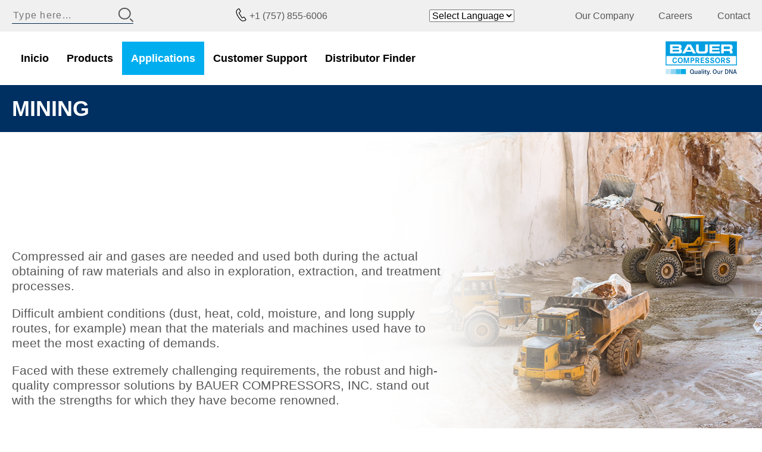

--- FILE ---
content_type: text/html; charset=UTF-8
request_url: https://www.bauercomp.com/es/node/4028
body_size: 16912
content:
<!DOCTYPE html>
<html lang="es" dir="ltr">
	<head>
		<!-- Google Tag Manager -->
		<script>
			(function (w, d, s, l, i) {
				w[l] = w[l] || [];
				w[l].push({'gtm.start': new Date().getTime(), event: 'gtm.js'});
				var f = d.getElementsByTagName(s)[0],
				j = d.createElement(s),
				dl = l != 'dataLayer' ? '&l=' + l : '';
				j.async = true;
				j.src = 'https://www.googletagmanager.com/gtm.js?id=' + i + dl;
				f.parentNode.insertBefore(j, f);
				})(window, document, 'script', 'dataLayer', 'GTM-5B9G4WN');
		</script>
		<!-- End Google Tag Manager -->


		<script src="https://maps.googleapis.com/maps/api/js?language=en-us&v=3.exp&libraries=geometry,drawing,places&key=AIzaSyBLCLRW6W9t8Ail1CZ5oLU_iO3n7vkyads"></script>

		<script src="https://ajax.googleapis.com/ajax/libs/jquery/2.1.1/jquery.min.js"></script>
		<meta charset="utf-8" />
<script async src="https://www.googletagmanager.com/gtag/js?id=G-STZZCGW7LE"></script>
<script>window.dataLayer = window.dataLayer || [];function gtag(){dataLayer.push(arguments)};gtag("js", new Date());gtag("set", "developer_id.dMDhkMT", true);gtag("config", "G-STZZCGW7LE", {"groups":"default","page_placeholder":"PLACEHOLDER_page_location"});gtag("config", "G-XGH1V4512P", {"groups":"default","page_placeholder":"PLACEHOLDER_page_location"});</script>
<link rel="canonical" href="https://www.bauercomp.com/applications/general-industry/mining" />
<meta name="Generator" content="Drupal 10 (https://www.drupal.org)" />
<meta name="MobileOptimized" content="width" />
<meta name="HandheldFriendly" content="true" />
<meta name="viewport" content="width=device-width, initial-scale=1.0" />
<link rel="icon" href="/sites/default/files/FAVICON.ico" type="image/vnd.microsoft.icon" />
<link rel="alternate" hreflang="en" href="https://www.bauercomp.com/applications/general-industry/mining" />


			<title>MINING | Bauer Compressors</title>
			<link rel="stylesheet" media="all" href="/themes/contrib/stable/css/core/components/progress.module.css?t85k8j" />
<link rel="stylesheet" media="all" href="/themes/contrib/stable/css/core/components/ajax-progress.module.css?t85k8j" />
<link rel="stylesheet" media="all" href="/themes/contrib/stable/css/system/components/align.module.css?t85k8j" />
<link rel="stylesheet" media="all" href="/themes/contrib/stable/css/system/components/fieldgroup.module.css?t85k8j" />
<link rel="stylesheet" media="all" href="/themes/contrib/stable/css/system/components/container-inline.module.css?t85k8j" />
<link rel="stylesheet" media="all" href="/themes/contrib/stable/css/system/components/clearfix.module.css?t85k8j" />
<link rel="stylesheet" media="all" href="/themes/contrib/stable/css/system/components/details.module.css?t85k8j" />
<link rel="stylesheet" media="all" href="/themes/contrib/stable/css/system/components/hidden.module.css?t85k8j" />
<link rel="stylesheet" media="all" href="/themes/contrib/stable/css/system/components/item-list.module.css?t85k8j" />
<link rel="stylesheet" media="all" href="/themes/contrib/stable/css/system/components/js.module.css?t85k8j" />
<link rel="stylesheet" media="all" href="/themes/contrib/stable/css/system/components/nowrap.module.css?t85k8j" />
<link rel="stylesheet" media="all" href="/themes/contrib/stable/css/system/components/position-container.module.css?t85k8j" />
<link rel="stylesheet" media="all" href="/themes/contrib/stable/css/system/components/reset-appearance.module.css?t85k8j" />
<link rel="stylesheet" media="all" href="/themes/contrib/stable/css/system/components/resize.module.css?t85k8j" />
<link rel="stylesheet" media="all" href="/themes/contrib/stable/css/system/components/system-status-counter.css?t85k8j" />
<link rel="stylesheet" media="all" href="/themes/contrib/stable/css/system/components/system-status-report-counters.css?t85k8j" />
<link rel="stylesheet" media="all" href="/themes/contrib/stable/css/system/components/system-status-report-general-info.css?t85k8j" />
<link rel="stylesheet" media="all" href="/themes/contrib/stable/css/system/components/tablesort.module.css?t85k8j" />
<link rel="stylesheet" media="all" href="/modules/contrib/blazy/css/blazy.css?t85k8j" />
<link rel="stylesheet" media="all" href="/modules/contrib/blazy/css/components/blazy.loading.css?t85k8j" />
<link rel="stylesheet" media="all" href="/themes/contrib/stable/css/core/assets/vendor/normalize-css/normalize.css?t85k8j" />
<link rel="stylesheet" media="all" href="/themes/contrib/stable/css/core/normalize-fixes.css?t85k8j" />
<link rel="stylesheet" media="all" href="/themes/contrib/classy/css/components/action-links.css?t85k8j" />
<link rel="stylesheet" media="all" href="/themes/contrib/classy/css/components/breadcrumb.css?t85k8j" />
<link rel="stylesheet" media="all" href="/themes/contrib/classy/css/components/button.css?t85k8j" />
<link rel="stylesheet" media="all" href="/themes/contrib/classy/css/components/collapse-processed.css?t85k8j" />
<link rel="stylesheet" media="all" href="/themes/contrib/classy/css/components/container-inline.css?t85k8j" />
<link rel="stylesheet" media="all" href="/themes/contrib/classy/css/components/details.css?t85k8j" />
<link rel="stylesheet" media="all" href="/themes/contrib/classy/css/components/exposed-filters.css?t85k8j" />
<link rel="stylesheet" media="all" href="/themes/contrib/classy/css/components/field.css?t85k8j" />
<link rel="stylesheet" media="all" href="/themes/contrib/classy/css/components/form.css?t85k8j" />
<link rel="stylesheet" media="all" href="/themes/contrib/classy/css/components/icons.css?t85k8j" />
<link rel="stylesheet" media="all" href="/themes/contrib/classy/css/components/inline-form.css?t85k8j" />
<link rel="stylesheet" media="all" href="/themes/contrib/classy/css/components/item-list.css?t85k8j" />
<link rel="stylesheet" media="all" href="/themes/contrib/classy/css/components/link.css?t85k8j" />
<link rel="stylesheet" media="all" href="/themes/contrib/classy/css/components/links.css?t85k8j" />
<link rel="stylesheet" media="all" href="/themes/contrib/classy/css/components/menu.css?t85k8j" />
<link rel="stylesheet" media="all" href="/themes/contrib/classy/css/components/more-link.css?t85k8j" />
<link rel="stylesheet" media="all" href="/themes/contrib/classy/css/components/pager.css?t85k8j" />
<link rel="stylesheet" media="all" href="/themes/contrib/classy/css/components/tabledrag.css?t85k8j" />
<link rel="stylesheet" media="all" href="/themes/contrib/classy/css/components/tableselect.css?t85k8j" />
<link rel="stylesheet" media="all" href="/themes/contrib/classy/css/components/tablesort.css?t85k8j" />
<link rel="stylesheet" media="all" href="/themes/contrib/classy/css/components/tabs.css?t85k8j" />
<link rel="stylesheet" media="all" href="/themes/contrib/classy/css/components/textarea.css?t85k8j" />
<link rel="stylesheet" media="all" href="/themes/contrib/classy/css/components/ui-dialog.css?t85k8j" />
<link rel="stylesheet" media="all" href="/themes/contrib/classy/css/components/messages.css?t85k8j" />
<link rel="stylesheet" media="all" href="/themes/contrib/classy/css/components/node.css?t85k8j" />
<link rel="stylesheet" media="all" href="/themes/contrib/classy/css/components/progress.css?t85k8j" />
<link rel="stylesheet" media="all" href="/themes/bauer/dist/globalstyle.css?t85k8j" />
<link rel="stylesheet" media="all" href="/sites/default/files/css_editor/bauer.css?t85k8j" />

				</head>
				<body class="path-node page-node-type-layout-multipage">
					<!-- Google Tag Manager (noscript) -->
 					<noscript>
						<iframe src="https://www.googletagmanager.com/ns.html?id=GTM-5B9G4WN" height="0" width="0" style="display:none;visibility:hidden"></iframe>
					</noscript>
					<!-- End Google Tag Manager (noscript) -->
					<a href="#main-content" class="visually-hidden focusable skip-link">
						Pasar al contenido principal
					</a>
					
					  <div class="dialog-off-canvas-main-canvas" data-off-canvas-main-canvas>
    <div class="page-wrapper">
	<!-- Preloader -->
	<div class="preloader"></div>

	<!-- Main Header-->
	<header class="main-header">

		<!-- Header Upper -->
		<div class="header-upper">
			<div class="header-layout-container">
				<div class="header-left-section">  <div class="region region-header-left">
    <div class="search-api-page-block-form-default-search search-api-page-block-form search-form search-block-form container-inline block block-search-api-page block-search-api-page-form-block" data-drupal-selector="search-api-page-block-form-default-search" id="block-searchapipagesearchblockform">
  
    
      <form action="/es/search" method="get" id="search-api-page-block-form-default-search" accept-charset="UTF-8">
  <div class="js-form-item form-item js-form-type-search form-type-search js-form-item-keys form-item-keys form-no-label">
      <label for="edit-keys" class="visually-hidden">Buscar</label>
        <input title="Escriba lo que quiere buscar." data-drupal-selector="edit-keys" type="search" id="edit-keys" name="keys" value="" size="15" maxlength="128" class="form-search" />

        </div>
<div data-drupal-selector="edit-actions" class="form-actions js-form-wrapper form-wrapper" id="edit-actions"><input class="search-form__submit button js-form-submit form-submit" data-drupal-selector="edit-submit" type="submit" id="edit-submit" value="Buscar" />
</div>

</form>

  </div>
<div id="block-headerphonenumber" class="block block-block-content block-block-contentc3008c3b-7f7a-4d3f-9e0b-0e3a9dd9dbd5">
  
    
      <div class="header-phone-number">
      <div class="phone-icon"><svg xmlns="http://www.w3.org/2000/svg" width="18" height="22" viewBox="0 0 18 22" fill="none">
<path d="M4.03774 0.427228C3.98178 0.462076 3.88224 0.539513 3.81523 0.593103C2.57755 1.55938 0.987394 3.12861 0.587709 4.94728C-0.0796512 7.99295 2.909 13.0794 3.84114 14.566C4.77376 16.0523 8.0513 20.9577 11.0809 21.6819C11.5857 21.8038 12.1453 21.8409 12.7438 21.7914C14.1254 21.6772 15.4935 21.1225 16.3857 20.6835C16.3857 20.6835 16.5769 20.5928 16.6539 20.5452C16.8488 20.4225 17.0322 20.2164 17.2146 19.9152C17.3077 19.7613 17.3654 19.5882 17.3969 19.4704C17.4321 19.3392 17.4871 19.0814 17.4628 18.8269C17.4295 18.4787 17.3548 18.2159 17.2336 18.0202C17.1435 17.8767 15.0009 15.0255 14.9869 15.0089L14.9698 14.9899C14.8531 14.8376 14.7233 14.7084 14.5837 14.6054C14.2178 14.3358 13.7668 14.2081 13.3136 14.245C13.0255 14.2687 12.7471 14.3609 12.5116 14.5093L11.3124 15.2571C11.1999 15.3275 11.0115 15.3811 10.9504 15.3796C10.887 15.3747 10.8442 15.3664 10.817 15.3599L6.11971 7.87139C6.10853 7.85312 6.10475 7.83723 6.10323 7.82638C6.10865 7.81818 6.11451 7.81131 6.11799 7.80581C6.15333 7.76544 6.30093 7.64662 6.47513 7.53653L7.66483 6.78531C8.29332 6.39138 8.63312 5.60777 8.49313 4.88814C8.44329 4.6316 8.3372 4.42149 8.28847 4.32282L8.26415 4.26807C8.25168 4.24262 6.63987 1.12527 6.56271 1.00371C6.37202 0.699781 6.0064 0.46515 5.44547 0.285906C5.13371 0.186294 4.71276 0.173185 4.44458 0.254472C4.272 0.307511 4.13826 0.364124 4.03774 0.427228ZM5.56701 1.60996C5.66012 1.77398 7.12829 4.60684 7.2051 4.75525L7.25678 4.86838C7.27856 4.9116 7.32969 5.01332 7.34913 5.11179C7.39904 5.36955 7.27595 5.65491 7.04398 5.80057L5.85286 6.55262C5.7136 6.64031 5.37109 6.8685 5.20021 7.0892C5.08678 7.23648 5.01547 7.37212 4.97018 7.53966C4.89561 7.86295 4.95138 8.19785 5.13026 8.48735L9.87484 16.0513C10.0554 16.3388 10.3859 16.5037 10.8574 16.5412C11.2218 16.5702 11.6683 16.4084 11.9289 16.2459L13.1302 15.4966C13.2104 15.4461 13.3072 15.415 13.4092 15.4062C13.5794 15.3923 13.7557 15.4423 13.8926 15.5433C13.9725 15.6021 14.0312 15.6802 14.0505 15.7058C14.0689 15.73 14.0841 15.7482 14.0982 15.7632C14.3041 16.0342 16.145 18.4919 16.2428 18.6322C16.243 18.6331 16.2815 18.7097 16.3036 18.9379C16.3066 18.9701 16.3008 19.061 16.2719 19.1686C16.2511 19.2462 16.2289 19.2945 16.2184 19.3114C16.106 19.4968 16.0388 19.5543 16.0384 19.5558C15.9922 19.5824 15.8997 19.6248 15.884 19.6322C15.0697 20.0326 13.8476 20.5312 12.6478 20.6301C12.1734 20.6694 11.7386 20.6422 11.3535 20.549C9.28377 20.0543 6.54466 16.6828 4.8283 13.9466C3.11147 11.2107 1.26947 7.2768 1.72554 5.19669C2.05346 3.69684 3.44409 2.36074 4.51925 1.52094L4.56048 1.48858C4.58454 1.4693 4.62847 1.43284 4.6502 1.41776C4.68546 1.39867 4.7344 1.38405 4.7734 1.37199C4.83011 1.35985 4.99465 1.36535 5.0901 1.39615C5.41805 1.50131 5.55584 1.60214 5.56701 1.60996Z" fill="#010002"/>
</svg></div>
      <div class="phone-number">
            <div class="clearfix text-formatted field field--name-body field--type-text-with-summary field--label-hidden field__item"><p><a href="tel:+1757855-6006">+1 (757) 855-6006</a></p>
</div>
      </div>
    </div>
  </div>
<div id="block-bauer-gtranslate" class="block block-g-translate block-gtranslate-block">
  
    
      
<div class="gtranslate">
<script>eval(unescape("eval%28function%28p%2Ca%2Cc%2Ck%2Ce%2Cr%29%7Be%3Dfunction%28c%29%7Breturn%28c%3Ca%3F%27%27%3Ae%28parseInt%28c/a%29%29%29+%28%28c%3Dc%25a%29%3E35%3FString.fromCharCode%28c+29%29%3Ac.toString%2836%29%29%7D%3Bif%28%21%27%27.replace%28/%5E/%2CString%29%29%7Bwhile%28c--%29r%5Be%28c%29%5D%3Dk%5Bc%5D%7C%7Ce%28c%29%3Bk%3D%5Bfunction%28e%29%7Breturn%20r%5Be%5D%7D%5D%3Be%3Dfunction%28%29%7Breturn%27%5C%5Cw+%27%7D%3Bc%3D1%7D%3Bwhile%28c--%29if%28k%5Bc%5D%29p%3Dp.replace%28new%20RegExp%28%27%5C%5Cb%27+e%28c%29+%27%5C%5Cb%27%2C%27g%27%29%2Ck%5Bc%5D%29%3Breturn%20p%7D%28%276%207%28a%2Cb%29%7Bn%7B4%282.9%29%7B3%20c%3D2.9%28%22o%22%29%3Bc.p%28b%2Cf%2Cf%29%3Ba.q%28c%29%7Dg%7B3%20c%3D2.r%28%29%3Ba.s%28%5C%27t%5C%27+b%2Cc%29%7D%7Du%28e%29%7B%7D%7D6%20h%28a%29%7B4%28a.8%29a%3Da.8%3B4%28a%3D%3D%5C%27%5C%27%29v%3B3%20b%3Da.w%28%5C%27%7C%5C%27%29%5B1%5D%3B3%20c%3B3%20d%3D2.x%28%5C%27y%5C%27%29%3Bz%283%20i%3D0%3Bi%3Cd.5%3Bi++%294%28d%5Bi%5D.A%3D%3D%5C%27B-C-D%5C%27%29c%3Dd%5Bi%5D%3B4%282.j%28%5C%27k%5C%27%29%3D%3DE%7C%7C2.j%28%5C%27k%5C%27%29.l.5%3D%3D0%7C%7Cc.5%3D%3D0%7C%7Cc.l.5%3D%3D0%29%7BF%286%28%29%7Bh%28a%29%7D%2CG%29%7Dg%7Bc.8%3Db%3B7%28c%2C%5C%27m%5C%27%29%3B7%28c%2C%5C%27m%5C%27%29%7D%7D%27%2C43%2C43%2C%27%7C%7Cdocument%7Cvar%7Cif%7Clength%7Cfunction%7CGTranslateFireEvent%7Cvalue%7CcreateEvent%7C%7C%7C%7C%7C%7Ctrue%7Celse%7CdoGTranslate%7C%7CgetElementById%7Cgoogle_translate_element2%7CinnerHTML%7Cchange%7Ctry%7CHTMLEvents%7CinitEvent%7CdispatchEvent%7CcreateEventObject%7CfireEvent%7Con%7Ccatch%7Creturn%7Csplit%7CgetElementsByTagName%7Cselect%7Cfor%7CclassName%7Cgoog%7Cte%7Ccombo%7Cnull%7CsetTimeout%7C500%27.split%28%27%7C%27%29%2C0%2C%7B%7D%29%29"))</script><style>div.skiptranslate,#google_translate_element2,#goog-gt-{display:none!important}body{top:0!important}</style><div id="google_translate_element2"></div>
<script>function googleTranslateElementInit2() {new google.translate.TranslateElement({pageLanguage: 'en', autoDisplay: false}, 'google_translate_element2');}</script>
<script src="https://translate.google.com/translate_a/element.js?cb=googleTranslateElementInit2"></script><select onchange="doGTranslate(this);" id="gtranslate_selector" class="notranslate" aria-label="Website Language Selector"><option value="">Select Language</option><option value="en|en" style="font-weight:bold;background:url('/modules/contrib/g_translate/gtranslate-files/16l.png') no-repeat scroll 0 -0px;padding-left:18px;">English</option><option value="en|fr" style="background:url('/modules/contrib/g_translate/gtranslate-files/16l.png') no-repeat scroll 0 -160px;padding-left:18px;">French</option><option value="en|de" style="background:url('/modules/contrib/g_translate/gtranslate-files/16l.png') no-repeat scroll 0 -176px;padding-left:18px;">German</option><option value="en|es" style="background:url('/modules/contrib/g_translate/gtranslate-files/16l.png') no-repeat scroll 0 -352px;padding-left:18px;">Spanish</option></select>
</div>
  </div>
<nav role="navigation" aria-labelledby="block-headermenu-menu" id="block-headermenu" class="block block-menu navigation menu--header-menu">
            
  <h2 class="visually-hidden" id="block-headermenu-menu">Header Menu</h2>
  

        
              <ul class="menu">
                    <li class="menu-item">
        <a href="/es/node/3361" data-drupal-link-system-path="node/3361">Our Company</a>
              </li>
                <li class="menu-item">
        <a href="/es/node/3233" data-drupal-link-system-path="node/3233">Careers</a>
              </li>
                <li class="menu-item">
        <a href="/es/node/3173" data-drupal-link-system-path="node/3173">Contact</a>
              </li>
        </ul>
  


  </nav>

  </div>
</div>
				<div class="header-right-section">
					<div class="sticky-menu-container">
						  <div class="region region-header-right">
    <div id="block-mobilesearchblock" class="block block-block-content block-block-content7fb02b3b-3a36-41f9-ac2c-6836773666f3">
  
    
      
            <div class="clearfix text-formatted field field--name-body field--type-text-with-summary field--label-hidden field__item"><div class="mobile-search-input-box"><button class="mobile-search-button" id="mobile-search-button" type="submit">Search</button></div>
</div>
      
  </div>
<nav role="navigation" aria-labelledby="block-mainnavigation-2-menu" id="block-mainnavigation-2" class="block block-menu navigation menu--main">
            
  <h2 class="visually-hidden" id="block-mainnavigation-2-menu">Main navigation</h2>
  

        
<div class="menu bauer-menu">
          <ul class=menu-level-0 >

                <li class="menu-item">
                <a href="/es" data-drupal-link-system-path="&lt;front&gt;">Inicio</a>
              </li>
                <li class="menu-item menu-item--expanded">
                  <div class="menu-item-expanded-plus"></div>
                <a href="/es/node/3607" class="menu-1" data-drupal-link-system-path="node/3607">Products</a>
                            <ul class=menu-level-1 >

                <li class="menu-item menu-item--expanded">
                  <div class="menu-item-expanded-plus"></div>
                <span class="two-column-container">Products Two Column</span>
                            <ul class=menu-level-2 >

                <li class="menu-item menu-item--expanded">
                  <div class="menu-item-expanded-plus"></div>
                <span>Products First Column</span>
                            <ul class=menu-level-3 >

                <li class="menu-item menu-item--expanded">
                  <div class="menu-item-expanded-plus"></div>
                <a href="/es/node/473" class="product-column-container" data-drupal-link-system-path="node/473">Breathing Air</a>
                            <ul class=menu-level-4 >

                <li class="menu-item">
                <a href="/es/node/508" data-drupal-link-system-path="node/508">Verticals</a>
              </li>
                <li class="menu-item">
                <a href="/es/node/686" data-drupal-link-system-path="node/686">All-In-Ones</a>
              </li>
                <li class="menu-item">
                <a href="/es/node/726" data-drupal-link-system-path="node/726">Trailers</a>
              </li>
                <li class="menu-item">
                <a href="/es/node/3197" data-drupal-link-system-path="node/3197">Portables</a>
              </li>
                <li class="menu-item">
                <a href="/es/node/752" data-drupal-link-system-path="node/752">Filling/Purification/Storage</a>
              </li>
                <li class="menu-item">
                <a href="/es/node/881" data-drupal-link-system-path="node/881">BAUER RFIDPro®</a>
              </li>
                <li class="menu-item">
                <a href="/es/node/995" data-drupal-link-system-path="node/995">BAUER CRC™</a>
              </li>
                <li class="menu-item">
                <a href="/es/node/926" data-drupal-link-system-path="node/926">BAUER B-VIRUS FREE®</a>
              </li>
                <li class="menu-item">
                <a href="/es/node/3749" data-drupal-link-system-path="node/3749">Engine Driven</a>
              </li>
                <li class="menu-item">
                <a href="/es/node/2446" data-drupal-link-system-path="node/2446">B-DETECTION™</a>
              </li>
                <li class="menu-item">
                <a href="/es/node/2702" data-drupal-link-system-path="node/2702">DMT II</a>
              </li>
        </ul>
  
              </li>
                <li class="menu-item menu-item--expanded">
                  <div class="menu-item-expanded-plus"></div>
                <a href="/es/node/1231" data-drupal-link-system-path="node/1231">Industrial Air Compressor Systems</a>
                            <ul class=menu-level-4 >

                <li class="menu-item">
                <a href="/es/node/4214" data-drupal-link-system-path="node/4214">Medium-Pressure Systems</a>
              </li>
                <li class="menu-item">
                <a href="/es/node/1473" data-drupal-link-system-path="node/1473">High-Pressure Systems</a>
              </li>
                <li class="menu-item">
                <a href="/es/node/4671" data-drupal-link-system-path="node/4671">Purification and Auxiliary Equipment</a>
              </li>
        </ul>
  
              </li>
                <li class="menu-item menu-item--expanded">
                  <div class="menu-item-expanded-plus"></div>
                <a href="/es/node/656" data-drupal-link-system-path="node/656">Biogas/RNG</a>
                            <ul class=menu-level-4 >

                <li class="menu-item">
                <a href="/es/node/1399" data-drupal-link-system-path="node/1399">BAUER GRU® Feed Air Compressors</a>
              </li>
        </ul>
  
              </li>
                <li class="menu-item menu-item--expanded">
                  <div class="menu-item-expanded-plus"></div>
                <a href="/es/node/4294" data-drupal-link-system-path="node/4294">Hydrogen Compressor and Booster Systems</a>
                            <ul class=menu-level-4 >

                <li class="menu-item">
                <a href="/es/node/4308" data-drupal-link-system-path="node/4308">H-Series 1</a>
              </li>
                <li class="menu-item">
                <a href="/es/node/4318" data-drupal-link-system-path="node/4318">H-Series 2</a>
              </li>
                <li class="menu-item">
                <a href="/es/node/4321" data-drupal-link-system-path="node/4321">H-Series 3</a>
              </li>
                <li class="menu-item">
                <a href="/es/node/4502" data-drupal-link-system-path="node/4502">H-Series 4</a>
              </li>
                <li class="menu-item">
                <a href="/es/node/4470" data-drupal-link-system-path="node/4470">H-Series 5</a>
              </li>
                <li class="menu-item">
                <a href="/es/node/4509" data-drupal-link-system-path="node/4509">H-Series 6</a>
              </li>
        </ul>
  
              </li>
        </ul>
  
              </li>
                <li class="menu-item menu-item--expanded">
                  <div class="menu-item-expanded-plus"></div>
                <span>Products Second Column</span>
                            <ul class=menu-level-3 >

                <li class="menu-item menu-item--expanded">
                  <div class="menu-item-expanded-plus"></div>
                <a href="/es/node/38" data-drupal-link-system-path="node/38">Nitrogen</a>
                            <ul class=menu-level-4 >

                <li class="menu-item">
                <a href="/es/node/1215" data-drupal-link-system-path="node/1215">Membrane Nitrogen Generators</a>
              </li>
                <li class="menu-item">
                <a href="/es/node/2617" data-drupal-link-system-path="node/2617">PSA Nitrogen Generators</a>
              </li>
                <li class="menu-item">
                <a href="/products/nitrogen/boosters">Nitrogen Compressors</a>
              </li>
                <li class="menu-item">
                <a href="/es/node/1482" data-drupal-link-system-path="node/1482">Storage</a>
              </li>
        </ul>
  
              </li>
                <li class="menu-item menu-item--expanded">
                  <div class="menu-item-expanded-plus"></div>
                <a href="/es/node/486" data-drupal-link-system-path="node/486">CNG (Compressed Natural Gas)</a>
                            <ul class=menu-level-4 >

                <li class="menu-item">
                <a href="/es/node/3877" data-drupal-link-system-path="node/3877">BAUER FG™ Series</a>
              </li>
                <li class="menu-item">
                <a href="/es/node/1126" data-drupal-link-system-path="node/1126">BAUER XXL™ Series</a>
              </li>
                <li class="menu-item">
                <a href="/es/node/4060" data-drupal-link-system-path="node/4060">CNG Storage for Fast Fill</a>
              </li>
                <li class="menu-item">
                <a href="/es/node/2407" data-drupal-link-system-path="node/2407">Classic-Series</a>
              </li>
                <li class="menu-item">
                <a href="/es/node/914" data-drupal-link-system-path="node/914">Compact Series®</a>
              </li>
                <li class="menu-item">
                <a href="/es/node/2315" data-drupal-link-system-path="node/2315">Intelli-Flo</a>
              </li>
                <li class="menu-item">
                <a href="/es/node/2585" data-drupal-link-system-path="node/2585">L-Series</a>
              </li>
                <li class="menu-item">
                <a href="/es/node/1023" data-drupal-link-system-path="node/1023">M-Series</a>
              </li>
                <li class="menu-item">
                <a href="/es/node/1018" data-drupal-link-system-path="node/1018">Micro Series</a>
              </li>
                <li class="menu-item">
                <a href="/es/node/2435" data-drupal-link-system-path="node/2435">NGV Refueling Station Planner</a>
              </li>
                <li class="menu-item">
                <a href="/es/node/2530" data-drupal-link-system-path="node/2530">X-FILL Series</a>
              </li>
        </ul>
  
              </li>
                <li class="menu-item menu-item--expanded">
                  <div class="menu-item-expanded-plus"></div>
                <a href="/es/node/3013" data-drupal-link-system-path="node/3013">Helium</a>
                            <ul class=menu-level-4 >

                <li class="menu-item">
                <a href="/es/node/3019" data-drupal-link-system-path="node/3019">Helium Recovery Solutions</a>
              </li>
                <li class="menu-item">
                <a href="/es/node/3050" data-drupal-link-system-path="node/3050">He-Series Helium Compressor Systems</a>
              </li>
        </ul>
  
              </li>
                <li class="menu-item menu-item--expanded">
                  <div class="menu-item-expanded-plus"></div>
                <a href="/es/node/4099" data-drupal-link-system-path="node/4099">Argon</a>
                            <ul class=menu-level-4 >

                <li class="menu-item">
                <a href="/es/node/4113" data-drupal-link-system-path="node/4113">Ar-Series 1</a>
              </li>
                <li class="menu-item">
                <a href="/es/node/4126" data-drupal-link-system-path="node/4126">Ar-Series 2</a>
              </li>
                <li class="menu-item">
                <a href="/es/node/4136" data-drupal-link-system-path="node/4136">Ar-Series 3</a>
              </li>
                <li class="menu-item">
                <a href="/es/node/4144" data-drupal-link-system-path="node/4144">Ar-Series 4</a>
              </li>
                <li class="menu-item">
                <a href="/es/node/4151" data-drupal-link-system-path="node/4151">Ar-Series 5</a>
              </li>
                <li class="menu-item">
                <a href="/es/node/4159" data-drupal-link-system-path="node/4159">Ar-Series 6</a>
              </li>
                <li class="menu-item">
                <a href="/es/node/4174" data-drupal-link-system-path="node/4174">Ar-Series 7</a>
              </li>
        </ul>
  
              </li>
                <li class="menu-item">
                <a href="/es/node/1506" data-drupal-link-system-path="node/1506">BAUER CONNECT IoT</a>
              </li>
        </ul>
  
              </li>
        </ul>
  
              </li>
        </ul>
  
              </li>
                <li class="menu-item menu-item--expanded menu-item--active-trail">
                  <div class="menu-item-expanded-plus"></div>
                <a href="/es/node/3621" data-drupal-link-system-path="node/3621">Applications</a>
                            <ul class=menu-level-1 >

                <li class="menu-item menu-item--expanded menu-item--active-trail">
                  <div class="menu-item-expanded-plus"></div>
                <span class="two-column-container">Applications Two Column</span>
                            <ul class=menu-level-2 >

                <li class="menu-item menu-item--expanded">
                  <div class="menu-item-expanded-plus"></div>
                <span>Applications First Column</span>
                            <ul class=menu-level-3 >

                <li class="menu-item menu-item--expanded">
                  <div class="menu-item-expanded-plus"></div>
                <a href="/es/node/1613" data-drupal-link-system-path="node/1613">Firefighting</a>
                            <ul class=menu-level-4 >

                <li class="menu-item">
                <a href="/es/node/4727" data-drupal-link-system-path="node/4727">Firefighting Complimentary Products</a>
              </li>
        </ul>
  
              </li>
                <li class="menu-item menu-item--expanded">
                  <div class="menu-item-expanded-plus"></div>
                <a href="/es/node/2214" data-drupal-link-system-path="node/2214">Military, Dod, and First Responders</a>
                            <ul class=menu-level-4 >

                <li class="menu-item">
                <a href="/es/node/4410" data-drupal-link-system-path="node/4410">Dive Product Solutions</a>
              </li>
                <li class="menu-item">
                <a href="/es/node/4427" data-drupal-link-system-path="node/4427">Fire Product Solutions</a>
              </li>
                <li class="menu-item">
                <a href="/es/node/4443" data-drupal-link-system-path="node/4443">Accessories Solution</a>
              </li>
        </ul>
  
              </li>
                <li class="menu-item">
                <a href="/es/node/2046" data-drupal-link-system-path="node/2046">SCUBA</a>
              </li>
                <li class="menu-item">
                <a href="/es/node/3686" data-drupal-link-system-path="node/3686">CNG For Fleet Refueling</a>
              </li>
                <li class="menu-item">
                <a href="/es/node/2817" data-drupal-link-system-path="node/2817">Plastics Injection Technology</a>
              </li>
                <li class="menu-item">
                <a href="/es/node/3600" data-drupal-link-system-path="node/3600">Defense</a>
              </li>
                <li class="menu-item">
                <a href="/es/node/3676" data-drupal-link-system-path="node/3676">Energy</a>
              </li>
                <li class="menu-item">
                <a href="/es/node/4073" data-drupal-link-system-path="node/4073">Centrifugal Compression Methane Recovery</a>
              </li>
                <li class="menu-item">
                <a href="/es/node/3841" data-drupal-link-system-path="node/3841">Virtual Pipeline</a>
              </li>
        </ul>
  
              </li>
                <li class="menu-item menu-item--expanded menu-item--active-trail">
                  <div class="menu-item-expanded-plus"></div>
                <span>Applications Second Column</span>
                            <ul class=menu-level-3 >

                <li class="menu-item">
                <a href="/es/node/4339" data-drupal-link-system-path="node/4339">Methane Blowdown / Pipeline Cross Compression</a>
              </li>
                <li class="menu-item menu-item--expanded">
                  <div class="menu-item-expanded-plus"></div>
                <a href="/es/node/2268" data-drupal-link-system-path="node/2268">Oil and Gas</a>
                            <ul class=menu-level-4 >

                <li class="menu-item">
                <a href="/es/node/3574" data-drupal-link-system-path="node/3574">Offshore</a>
              </li>
                <li class="menu-item">
                <a href="/es/node/3549" data-drupal-link-system-path="node/3549">Onshore</a>
              </li>
        </ul>
  
              </li>
                <li class="menu-item menu-item--expanded menu-item--active-trail">
                  <div class="menu-item-expanded-plus"></div>
                <a href="/es/node/3933" data-drupal-link-system-path="node/3933">General Industry</a>
                            <ul class=menu-level-4 >

                <li class="menu-item">
                <a href="/es/node/3969" data-drupal-link-system-path="node/3969">Automotive Industry and Component Suppliers</a>
              </li>
                <li class="menu-item">
                <a href="/es/node/4018" data-drupal-link-system-path="node/4018">Bottled Gas Industry</a>
              </li>
                <li class="menu-item">
                <a href="/es/node/3979" data-drupal-link-system-path="node/3979">Chemical Industry</a>
              </li>
                <li class="menu-item">
                <a href="/es/node/3997" data-drupal-link-system-path="node/3997">Food Industry</a>
              </li>
                <li class="menu-item">
                <a href="/es/node/3667" data-drupal-link-system-path="node/3667">Laser Cutting</a>
              </li>
                <li class="menu-item menu-item--active-trail">
                <a href="/es/node/4028" data-drupal-link-system-path="node/4028" class="is-active" aria-current="page">Mining</a>
              </li>
                <li class="menu-item">
                <a href="/es/node/4008" data-drupal-link-system-path="node/4008">Production</a>
              </li>
                <li class="menu-item">
                <a href="/es/node/4042" data-drupal-link-system-path="node/4042">Research Institution</a>
              </li>
                <li class="menu-item">
                <a href="/es/node/4051" data-drupal-link-system-path="node/4051">Shipbuilding and Shipping Industry</a>
              </li>
        </ul>
  
              </li>
        </ul>
  
              </li>
        </ul>
  
              </li>
        </ul>
  
              </li>
                <li class="menu-item menu-item--expanded">
                  <div class="menu-item-expanded-plus"></div>
                <a href="/es/node/3577" data-drupal-link-system-path="node/3577">Customer Support</a>
                            <ul class=menu-level-1 >

                <li class="menu-item menu-item--expanded">
                  <div class="menu-item-expanded-plus"></div>
                <span class="two-column-container">Customer Support Two Column</span>
                            <ul class=menu-level-2 >

                <li class="menu-item menu-item--expanded">
                  <div class="menu-item-expanded-plus"></div>
                <span>Customer Support First Column</span>
                            <ul class=menu-level-3 >

                <li class="menu-item">
                <a href="/es/node/3352" data-drupal-link-system-path="node/3352">Parts</a>
              </li>
                <li class="menu-item">
                <a href="/es/node/3397" data-drupal-link-system-path="node/3397">Training</a>
              </li>
                <li class="menu-item">
                <a href="https://bauercompressors.zendesk.com/hc/en-us">Distributor Portal</a>
              </li>
                <li class="menu-item">
                <a href="/es/node/3803" data-drupal-link-system-path="node/3803">Service</a>
              </li>
                <li class="menu-item">
                <a href="/es/node/3795" data-drupal-link-system-path="node/3795">Technical Support</a>
              </li>
        </ul>
  
              </li>
        </ul>
  
              </li>
        </ul>
  
              </li>
                <li class="menu-item menu-item--expanded">
                  <div class="menu-item-expanded-plus"></div>
                <span>Distributor Finder</span>
                            <ul class=menu-level-1 >

                <li class="menu-item menu-item--expanded">
                  <div class="menu-item-expanded-plus"></div>
                <span class="two-column-container">Distributor Two Column</span>
                            <ul class=menu-level-2 >

                <li class="menu-item menu-item--expanded">
                  <div class="menu-item-expanded-plus"></div>
                <span>Distributor First Column</span>
                            <ul class=menu-level-3 >

                <li class="menu-item">
                <a href="/es/node/4915" data-drupal-link-system-path="node/4915">Breathing Air Distributors</a>
              </li>
                <li class="menu-item">
                <a href="/es/node/4920" data-drupal-link-system-path="node/4920">Industrial Distributors</a>
              </li>
                <li class="menu-item">
                <a href="/es/node/4924" data-drupal-link-system-path="node/4924">CNG Distributors</a>
              </li>
        </ul>
  
              </li>
        </ul>
  
              </li>
        </ul>
  
              </li>
        </ul>
  

</div>

  </nav>
<div id="block-bauer-branding" class="block block-system block-system-branding-block">
  
    
        <a href="/es" rel="home" class="site-logo">
      <img src="/themes/bauer/logo.svg" alt="Inicio" />
    </a>
      </div>
<div id="block-mobilemenubtn" class="block block-block-content block-block-content21d7dd36-aa8f-460f-9839-f4c3822aeb87">
  
    
      
            <div class="clearfix text-formatted field field--name-body field--type-text-with-summary field--label-hidden field__item"><div class="hamburger-menu-icon">
<div class="line" id="hamburger-menu-btn"><svg fill="none" viewBox="0 0 24 18"> <path d="M23 9.66675H1C0.447998 9.66675 0 9.21875 0 8.66675C0 8.11475 0.447998 7.66675 1 7.66675H23C23.552 7.66675 24 8.11475 24 8.66675C24 9.21875 23.552 9.66675 23 9.66675Z" fill="#555555" /> <path d="M23 2H1C0.447998 2 0 1.552 0 1C0 0.447998 0.447998 0 1 0H23C23.552 0 24 0.447998 24 1C24 1.552 23.552 2 23 2Z" fill="#555555" /> <path d="M13 17.3333H1C0.447998 17.3333 0 16.8853 0 16.3333C0 15.7812 0.447998 15.3333 1 15.3333H13C13.552 15.3333 14 15.7812 14 16.3333C14 16.8853 13.552 17.3333 13 17.3333Z" fill="#555555" /> </svg></div>

<div class="line" id="hamburger-menu-btn-close"><img alt="menu-close" data-entity-type="file" data-entity-uuid="92887f8e-589a-4f4a-9b9a-a7809ceb1dd4" src="/sites/default/files/inline-images/close.png" width="128" height="128"></div>
</div>
</div>
      
  </div>

  </div>

					</div>
				</div>
			</div>
		</div>

		<!-- Sticky Header -->
		<div class="sticky-header">
			<div class="layout-container">
				
				
			</div>
		</div>
	</header>

			<div class="layout-container">
			  <div class="region region-featured">
    <div data-drupal-messages-fallback class="hidden"></div>

  </div>

		</div>
	
	<main role="main">
		<a id="main-content" tabindex="-1"></a>
		<div class="main-container">
			<div class="layout-content">
				  <div class="region region-content">
    <div id="block-bauer-content" class="block block-system block-system-main-block">
  
    
      
<div data-history-node-id="4028" lang="en" class="node node--type-layout-multipage node--type-label-mining default-multipage node--view-mode-full">
  <div class="node__content">
    
      <div class="field field--name-field-multipage-container field--type-entity-reference field--label-hidden field__items">
              <div class="field__item">  
      
<section data-history-node-id="4027" lang="en" class="node banner-section node--type-layout-item-banner node--view-mode-full">

  <div data-history-node-id="4027" lang="en" class="node banner-section node--type-layout-item-banner node--view-mode-full with-background definitely-not-a-banner banner-container has-title">
                <div class="banner-top-title"><h1>MINING </h1></div>
              <div class="banner-background">
            <div class="field field--name-field-banner-background field--type-entity-reference field--label-hidden field__item"><div>
	
			<div class="image-box">
			

				    <div data-b-token="b-edaeeccedbf" class="media media--blazy media--image is-b-loading"><img alt="Mining Industry" decoding="async" class="media__element b-lazy" loading="lazy" data-src="/sites/default/files/2022-05/mining-hero.png" src="data:image/svg+xml;charset=utf-8,%3Csvg%20xmlns%3D&#039;http%3A%2F%2Fwww.w3.org%2F2000%2Fsvg&#039;%20viewBox%3D&#039;0%200%201%201&#039;%2F%3E" width="2063" height="901" />
        </div>
  
		

		</div>
	</div>
</div>
      </div>
      <div class="banner-content">
        <div class="banner-text">
          <div class="banner-subtitle">        <div></div>
      </div>
          
            <div class="clearfix text-formatted field field--name-field-banner-text field--type-text-long field--label-hidden field__item"><p>Compressed air and gases are needed and used both during the actual obtaining of raw materials and also in exploration, extraction, and treatment processes.</p>

<p>Difficult ambient conditions (dust, heat, cold, moisture, and long supply routes, for example) mean that the materials and machines used have to meet the most exacting of demands.</p>

<p>Faced with these extremely challenging requirements, the robust and high-quality compressor solutions by BAUER COMPRESSORS, INC. stand out with the strengths for which they have become renowned.</p>
</div>
      
        </div>
        <div class="banner-image"></div>
      </div>
    
  </div>
</section></div>
              <div class="field__item"><div data-history-node-id="4095" lang="en" class="node node--type-layout-item-breadcrumb node--view-mode-full">
<div class="block block-system block-system-breadcrumb-block">
  
    
        <nav class="breadcrumb" role="navigation" aria-labelledby="system-breadcrumb">
    <h2 id="system-breadcrumb" class="visually-hidden">Sobrescribir enlaces de ayuda a la navegación</h2>
    <ol>
          <li>
                  <a href="/es">Inicio</a>
              </li>
          <li>
                  <a href="/es/node/3621">Applications</a>
              </li>
          <li>
                  <a href="/es/node/3933">General Industry</a>
              </li>
          <li>
                  Mining
              </li>
        </ol>
  </nav>

  </div>

</div>
</div>
              <div class="field__item"><section data-history-node-id="4035" lang="en" class="default-layout-item-container node layout-item-container nitrogen-layout-container section-title-color-blue one-one-one-container title-multicontainer node--type-layout-item-multi-container node--view-mode-full">
      <div class="node__content">
	  	
      <div class="field field--name-field-multi-container field--type-entity-reference field--label-hidden field__items">
              <div class="field__item"><section data-history-node-id="4034" lang="en" class="node box-blue-background box-title-color-blue node--type-layout-item-box-container node--view-mode-default">
  	  <div class="layout-box-container">
	  	        
            <div class="clearfix text-formatted field field--name-field-box-text field--type-text-long field--label-hidden field__item"><p><span id="cke_bm_94S" style="display: none;">&nbsp;</span><img alt="mail-icon" data-entity-type="file" data-entity-uuid="d4478d21-f4a5-4453-9319-7986f033bb3b" src="/sites/default/files/inline-images/mail-vex.png" width="48" height="45"><br>
Need assistance with selecting the correct solution to meet your specific requirements?</p>

<div class="blue-box-button"><a href="mailto:industrialair@bauercomp.com" rel="noopener" target="_blank" title="Email Us">EMAIL THE EXPERTS AT BAUER</a></div>
</div>
      
                    
      	  </div>
          <div class="box-title-container">
        
      </div>
      </section>
</div>
              <div class="field__item"><section data-history-node-id="1504" lang="en" class="node box-title-color-white node--type-layout-item-box-container node--view-mode-default">
                <a href="/products/bauer-connect">
    	    <div class="layout-box-container">
	    	          
                          
            <div class="blazy blazy--field blazy--field-box-image blazy--field-box-image--default field field--name-field-box-image field--type-entity-reference field--label-hidden field__item" data-blazy="">    <div data-b-token="b-8d366e46f4f" class="media media--blazy media--bundle--image media--image is-b-loading"><img alt="" decoding="async" class="media__element b-lazy" loading="lazy" data-src="/sites/default/files/2022-01/bauer-connect-block.png" src="data:image/svg+xml;charset=utf-8,%3Csvg%20xmlns%3D&#039;http%3A%2F%2Fwww.w3.org%2F2000%2Fsvg&#039;%20viewBox%3D&#039;0%200%201%201&#039;%2F%3E" width="900" height="900" />
        </div>
  </div>
      
        	    </div>
              <div class="box-title-container">
          
            <div class="field field--name-field-box-title-1 field--type-string field--label-hidden field__item">CLICK HERE TO LEARN MORE</div>
      
        </div>
          </a>
  </section>
</div>
              <div class="field__item"><section data-history-node-id="3388" lang="en" class="node box-title-color-blue node--type-layout-item-box-container node--view-mode-default">
                <a href="/parts-sales">
    	    <div class="layout-box-container">
	    	          
                          
            <div class="blazy blazy--field blazy--field-box-image blazy--field-box-image--default field field--name-field-box-image field--type-entity-reference field--label-hidden field__item" data-blazy="">    <div data-b-token="b-154165f6f18" class="media media--blazy media--bundle--image media--image is-b-loading"><img alt="Parts Link" decoding="async" class="media__element b-lazy" loading="lazy" data-src="/sites/default/files/2021-12/parts-button.png" src="data:image/svg+xml;charset=utf-8,%3Csvg%20xmlns%3D&#039;http%3A%2F%2Fwww.w3.org%2F2000%2Fsvg&#039;%20viewBox%3D&#039;0%200%201%201&#039;%2F%3E" width="900" height="900" />
        </div>
  </div>
      
        	    </div>
              <div class="box-title-container">
          
        </div>
          </a>
  </section>
</div>
          </div>
  
	  </div>
  </section>
</div>
              <div class="field__item"><section data-history-node-id="4036" lang="en" class="default-layout-item-container node layout-item-container nitrogen-layout-container section-title-color-blue one-one-one-container title-multicontainer node--type-layout-item-multi-container node--view-mode-full">
      <div class="node__content">
	  	
      <div class="field field--name-field-multi-container field--type-entity-reference field--label-hidden field__items">
              <div class="field__item"><section data-history-node-id="4031" lang="en" class="node box-blue-border box-title-color-blue node--type-layout-item-box-container node--view-mode-default">
  	  <div class="layout-box-container">
	  	        
            <div class="clearfix text-formatted field field--name-field-box-text field--type-text-long field--label-hidden field__item"><p>Specific applications of BAUER compressors</p>

<ul>
	<li>Compressed air supply for air guns</li>
	<li>Compressed air supply for motion compensation</li>
	<li>Filling of air chambers for diaphragm pumps</li>
	<li>Filling of autoclaves</li>
</ul>
</div>
      
                    
      	  </div>
          <div class="box-title-container">
        
      </div>
      </section>
</div>
              <div class="field__item"><section data-history-node-id="4032" lang="en" class="node box-blue-border box-title-color-blue node--type-layout-item-box-container node--view-mode-default">
  	  <div class="layout-box-container">
	  	        
            <div class="clearfix text-formatted field field--name-field-box-text field--type-text-long field--label-hidden field__item"><p>Who are the customers of BAUER COMPRESSORS?</p>

<ul>
	<li>EPC contractors (general contractors)</li>
	<li>Pit operators</li>
	<li>Equipment manufacturers</li>
</ul>
</div>
      
                    
      	  </div>
          <div class="box-title-container">
        
      </div>
      </section>
</div>
              <div class="field__item"><section data-history-node-id="4033" lang="en" class="node box-blue-border box-title-color-blue node--type-layout-item-box-container node--view-mode-default">
  	  <div class="layout-box-container">
	  	        
            <div class="clearfix text-formatted field field--name-field-box-text field--type-text-long field--label-hidden field__item"><p>The benefits BAUER can offer you</p>

<ul>
	<li>The ability to deliver solutions meeting customers' specific technical requirements</li>
	<li>Mobile and stationary compressor systems</li>
	<li>Container installations for critical ambient conditions</li>
</ul>
</div>
      
                    
      	  </div>
          <div class="box-title-container">
        
      </div>
      </section>
</div>
          </div>
  
	  </div>
  </section>
</div>
              <div class="field__item"><section data-history-node-id="4037" lang="en" class="default-layout-item-container node layout-item-container nitrogen-layout-container section-title-color-white one-one-one-container title-multicontainer node--type-layout-item-multi-container node--view-mode-full">
      <div class="node__content">
      <div class="section-title-container">
        <h2>BAUER INDUSTRIAL AIR SOLUTIONS</h2>
      </div>
	  	
      <div class="field field--name-field-multi-container field--type-entity-reference field--label-hidden field__items">
              <div class="field__item"><section data-history-node-id="3658" lang="en" class="node box-blue-border box-title-color-white node--type-layout-item-box-container node--view-mode-default">
                <a href="/products/industrial-air/1000-7000-psi-systems">
    	    <div class="layout-box-container">
	    	          
                          
            <div class="blazy blazy--field blazy--field-box-image blazy--field-box-image--default field field--name-field-box-image field--type-entity-reference field--label-hidden field__item" data-blazy="">    <div data-b-token="b-6ce0df2cb71" class="media media--blazy media--bundle--image media--image is-b-loading"><img alt="I-Series Vertecon" decoding="async" class="media__element b-lazy" loading="lazy" data-src="/sites/default/files/2022-04/2022-vertecon-industrial-02.png" src="data:image/svg+xml;charset=utf-8,%3Csvg%20xmlns%3D&#039;http%3A%2F%2Fwww.w3.org%2F2000%2Fsvg&#039;%20viewBox%3D&#039;0%200%201%201&#039;%2F%3E" width="900" height="900" />
        </div>
  </div>
      
        	    </div>
              <div class="box-title-container">
          
            <div class="field field--name-field-box-title-1 field--type-string field--label-hidden field__item">HIGH-PRESSURE SYSTEMS</div>
      
        </div>
          </a>
  </section>
</div>
              <div class="field__item"><section data-history-node-id="1237" lang="en" class="node box-blue-border box-title-color-white node--type-layout-item-box-container node--view-mode-default">
                <a href="/products/industrial-air/medium-pressure">
    	    <div class="layout-box-container">
	    	          
                          
            <div class="blazy blazy--field blazy--field-box-image blazy--field-box-image--default field field--name-field-box-image field--type-entity-reference field--label-hidden field__item" data-blazy="">    <div data-b-token="b-56e9af49bab" class="media media--blazy media--bundle--image media--image is-b-loading"><img alt="" decoding="async" class="media__element b-lazy" loading="lazy" data-src="/sites/default/files/2022-09/mid-pressure.png" src="data:image/svg+xml;charset=utf-8,%3Csvg%20xmlns%3D&#039;http%3A%2F%2Fwww.w3.org%2F2000%2Fsvg&#039;%20viewBox%3D&#039;0%200%201%201&#039;%2F%3E" width="900" height="900" />
        </div>
  </div>
      
        	    </div>
              <div class="box-title-container">
          
            <div class="field field--name-field-box-title-1 field--type-string field--label-hidden field__item">MID-PRESSURE SYSTEMS</div>
      
        </div>
          </a>
  </section>
</div>
              <div class="field__item"><section data-history-node-id="1238" lang="en" class="node box-blue-border box-title-color-white node--type-layout-item-box-container node--view-mode-default">
                <a href="/products/industrial-air/boosters">
    	    <div class="layout-box-container">
	    	          
                          
            <div class="blazy blazy--field blazy--field-box-image blazy--field-box-image--default field field--name-field-box-image field--type-entity-reference field--label-hidden field__item" data-blazy="">    <div data-b-token="b-293507f1c80" class="media media--blazy media--bundle--image media--image is-b-loading"><img alt="" decoding="async" class="media__element b-lazy" loading="lazy" data-src="/sites/default/files/2021-12/boosters.png" src="data:image/svg+xml;charset=utf-8,%3Csvg%20xmlns%3D&#039;http%3A%2F%2Fwww.w3.org%2F2000%2Fsvg&#039;%20viewBox%3D&#039;0%200%201%201&#039;%2F%3E" width="900" height="900" />
        </div>
  </div>
      
        	    </div>
              <div class="box-title-container">
          
            <div class="field field--name-field-box-title-1 field--type-string field--label-hidden field__item">BOOSTERS</div>
      
        </div>
          </a>
  </section>
</div>
          </div>
  
	  </div>
  </section>
</div>
              <div class="field__item"><section data-history-node-id="4206" lang="en" class="default-layout-item-container node layout-item-container nitrogen-layout-container section-title-color-blue one-one-one-container title-multicontainer node--type-layout-item-multi-container node--view-mode-full">
      <div class="node__content">
	  	
      <div class="field field--name-field-multi-container field--type-entity-reference field--label-hidden field__items">
              <div class="field__item"><section data-history-node-id="1550" lang="en" class="node box-title-color-white node--type-layout-item-box-container node--view-mode-default">
                <a href="/products/industrial-air/auxiliary-equipment/purification">
    	    <div class="layout-box-container">
	    	          
                          
            <div class="blazy blazy--field blazy--field-box-image blazy--field-box-image--default field field--name-field-box-image field--type-entity-reference field--label-hidden field__item" data-blazy="">    <div data-b-token="b-257ea6cfb17" class="media media--blazy media--bundle--image media--image is-b-loading"><img alt="AUXILIARY EQUIPMENT" decoding="async" class="media__element b-lazy" loading="lazy" data-src="/sites/default/files/2021-11/industrial_purification.png" src="data:image/svg+xml;charset=utf-8,%3Csvg%20xmlns%3D&#039;http%3A%2F%2Fwww.w3.org%2F2000%2Fsvg&#039;%20viewBox%3D&#039;0%200%201%201&#039;%2F%3E" width="900" height="900" />
        </div>
  </div>
      
        	    </div>
              <div class="box-title-container">
          
            <div class="field field--name-field-box-title-1 field--type-string field--label-hidden field__item">PURIFICATION</div>
      
        </div>
          </a>
  </section>
</div>
              <div class="field__item"><section data-history-node-id="1551" lang="en" class="node box-blue-border box-title-color-white node--type-layout-item-box-container node--view-mode-default">
                <a href="/products/industrial-air/auxiliary-equipment/air-storage">
    	    <div class="layout-box-container">
	    	          
                          
            <div class="blazy blazy--field blazy--field-box-image blazy--field-box-image--default field field--name-field-box-image field--type-entity-reference field--label-hidden field__item" data-blazy="">    <div data-b-token="b-9d54e50cb55" class="media media--blazy media--bundle--image media--image is-b-loading"><img alt="Industrial Air Storage" decoding="async" class="media__element b-lazy" loading="lazy" data-src="/sites/default/files/2024-09/air_storage_2024.png" src="data:image/svg+xml;charset=utf-8,%3Csvg%20xmlns%3D&#039;http%3A%2F%2Fwww.w3.org%2F2000%2Fsvg&#039;%20viewBox%3D&#039;0%200%201%201&#039;%2F%3E" width="900" height="900" />
        </div>
  </div>
      
        	    </div>
              <div class="box-title-container">
          
            <div class="field field--name-field-box-title-1 field--type-string field--label-hidden field__item">AIR STORAGE</div>
      
        </div>
          </a>
  </section>
</div>
              <div class="field__item"><section data-history-node-id="3346" lang="en" class="node box-title-color-white node--type-layout-item-box-container node--view-mode-default">
                <a href="/products/industrial-air/auxiliary-equipment/air-distribution">
    	    <div class="layout-box-container">
	    	          
                          
            <div class="blazy blazy--field blazy--field-box-image blazy--field-box-image--default field field--name-field-box-image field--type-entity-reference field--label-hidden field__item" data-blazy="">    <div data-b-token="b-80b86824bcc" class="media media--blazy media--bundle--image media--image is-b-loading"><img alt="Air Distribution" decoding="async" class="media__element b-lazy" loading="lazy" data-src="/sites/default/files/2021-12/air_distribution.png" src="data:image/svg+xml;charset=utf-8,%3Csvg%20xmlns%3D&#039;http%3A%2F%2Fwww.w3.org%2F2000%2Fsvg&#039;%20viewBox%3D&#039;0%200%201%201&#039;%2F%3E" width="900" height="900" />
        </div>
  </div>
      
        	    </div>
              <div class="box-title-container">
          
            <div class="field field--name-field-box-title-1 field--type-string field--label-hidden field__item">AIR DISTRIBUTION</div>
      
        </div>
          </a>
  </section>
</div>
          </div>
  
	  </div>
  </section>
</div>
              <div class="field__item"><section data-history-node-id="4087" lang="en" class="default-layout-item-container node layout-item-container nitrogen-layout-container section-title-color-white one-one-one-container title-multicontainer node--type-layout-item-multi-container node--view-mode-full">
      <div class="node__content">
      <div class="section-title-container">
        <h2>BAUER HELIUM SOLUTIONS</h2>
      </div>
	  	
      <div class="field field--name-field-multi-container field--type-entity-reference field--label-hidden field__items">
              <div class="field__item"><section data-history-node-id="3048" lang="en" class="node box-blue-border box-title-color-white node--type-layout-item-box-container node--view-mode-default">
                <a href="https://www.bauercomp.com/products/helium/compressors">
    	    <div class="layout-box-container">
	    	          
                          
            <div class="blazy blazy--field blazy--field-box-image blazy--field-box-image--default field field--name-field-box-image field--type-entity-reference field--label-hidden field__item" data-blazy="">    <div data-b-token="b-0cb8f19a98f" class="media media--blazy media--bundle--image media--image is-b-loading"><img alt="" decoding="async" class="media__element b-lazy" loading="lazy" data-src="/sites/default/files/2021-12/h-series-1.png" src="data:image/svg+xml;charset=utf-8,%3Csvg%20xmlns%3D&#039;http%3A%2F%2Fwww.w3.org%2F2000%2Fsvg&#039;%20viewBox%3D&#039;0%200%201%201&#039;%2F%3E" width="900" height="900" />
        </div>
  </div>
      
        	    </div>
              <div class="box-title-container">
          
            <div class="field field--name-field-box-title-1 field--type-string field--label-hidden field__item">He-SERIES COMPRESSOR SYSTEMS</div>
      
        </div>
          </a>
  </section>
</div>
          </div>
  
	  </div>
  </section>
</div>
          </div>
  
  </div>

</div>

  </div>

  </div>

			</div>
		</div>
	</main>

<!-- Main Footer -->
<footer class="main-footer">
	<div class="main-footer-container">

	
		<div class="footer-top">
			<div class="layout-container">
				  <div class="region region-footer-top">
    <div id="block-footercontactus" class="block block-block-content block-block-contentce1edfb9-9958-487c-8f88-88b44e35d7b4">
  
    
      
            <div class="clearfix text-formatted field field--name-body field--type-text-with-summary field--label-hidden field__item"><div class="footer-contact-us-top">
<h2>BAUER COMPRESSORS, INC.</h2>

<p>1328 Azalea Garden Rd.&nbsp;<br>
Norfolk, Virginia 23502<br>
© BAUER COMPRESSORS, INC.<br>
is an ISO 9001 company.</p>
</div>
</div>
      
  </div>
<div id="block-footercustomerservice" class="block block-block-content block-block-content845ed765-f5c7-4ca7-8d70-780767823f5a">
  
    
      
            <div class="clearfix text-formatted field field--name-body field--type-text-with-summary field--label-hidden field__item"><div class="footer-customer-service">
<h2>24 HOUR CUSTOMER SERVICE</h2>

<p>1-844-500-5822</p>

<p>&nbsp;</p>
</div>
</div>
      
  </div>

  </div>

			</div>
		</div>

	
	<div class="footer-middle">
		<div class="layout-container">
			  <div class="region region-footer">
    <div id="block-footerquicklinks" class="block block-block-content block-block-content68448afc-8190-4eda-9507-858b367d91dc">
  
    
      
            <div class="clearfix text-formatted field field--name-body field--type-text-with-summary field--label-hidden field__item"><div class="footer-quick-links">
<h2>QUICK LINKS</h2>

<ul class="quick-links-menu">
	<li><a href="/our-company" title="Our Company">Our Company</a></li>
	<li><a href="/careers">Careers</a></li>
	<li><a href="/contact" title="Contact Us">Contact Us</a></li>
	<li><a href="/customer-support" title="Customer Support">Customer Support</a></li>
	<li><a href="/products">Products</a></li>
	<li><a href="/legal">Legal Information</a></li>
	<li><a href="/terms-conditions">Terms and Conditions</a></li>
	<li><a href="/po-terms-conditions">Purchase Order Terms and Conditions</a></li>
	<li><a href="/privacy">Privacy Statement</a></li>
	<li>&nbsp;</li>
	<li>&nbsp;</li>
</ul>
</div>
</div>
      
  </div>
<div id="block-footerfollowus" class="block block-block-content block-block-content4d481de3-8b0e-47a1-9954-4f92bcea7276">
  
    
      <div class="footer-follow-us">
      
            <div class="clearfix text-formatted field field--name-body field--type-text-with-summary field--label-hidden field__item"><h2>Follow us</h2>

<div class="follow-us-icons">
<div class="svg-followus-icons"><a class="svg-twitter" href="https://twitter.com/BauerCompressor"><svg height="22" id="SvgjsSvg1030" version="1.1" width="22" xmlns:xlink="http://www.w3.org/1999/xlink" xmlns:svgjs="http://svgjs.com/svgjs"><defs id="SvgjsDefs1031" /><g id="SvgjsG1032"><svg height="22" viewBox="0 0 400 400" width="22"><g class="color000 svgShape" fill="#00aeef" transform="matrix(.13333 0 0 -.13333 0 400)"><path class="color52ade5 svgShape" d="M 3000,0 H 0 V 3000 H 3000 V 0" fill="#52ade5" /><path class="colorfff svgShape" d="m 2500,2120.27 c -73.58,-32.64 -152.67,-54.7 -235.66,-64.62 84.7,50.79 149.77,131.2 180.41,227.02 -79.29,-47.03 -167.1,-81.17 -260.57,-99.57 -74.84,79.74 -181.48,129.57 -299.5,129.57 -226.6,0 -410.33,-183.71 -410.33,-410.32 0,-32.15 3.63,-63.47 10.63,-93.51 -341.02,17.12 -643.371,180.47 -845.742,428.72 -35.32,-60.6 -55.554,-131.08 -55.554,-206.28 0,-142.36 72.433,-267.95 182.539,-341.53 -67.262,2.13 -130.535,20.59 -185.852,51.32 -0.039,-1.71 -0.039,-3.43 -0.039,-5.16 0,-198.81 141.441,-364.64 329.145,-402.35 -34.426,-9.37 -70.676,-14.39 -108.098,-14.39 -26.441,0 -52.145,2.58 -77.203,7.36 52.215,-163 203.75,-281.65 383.304,-284.95 C 967.051,931.52 790.129,865.93 597.883,865.93 c -33.121,0 -65.781,1.941 -97.883,5.742 181.586,-116.434 397.27,-184.371 628.99,-184.371 754.73,0 1167.46,625.249 1167.46,1167.479 0,17.78 -0.41,35.48 -1.2,53.08 80.18,57.85 149.74,130.12 204.75,212.41" fill="#ffffff" /></g></svg></g></svg></a></div>

<div class="svg-followus-icons"><a href="https://www.facebook.com/bauercompinc/"><svg height="22" id="SvgjsSvg1024" version="1.1" width="22" xmlns:xlink="http://www.w3.org/1999/xlink" xmlns:svgjs="http://svgjs.com/svgjs"><defs id="SvgjsDefs1025" /><g id="SvgjsG1026"><svg height="22" preserveAspectRatio="xMidYMid" viewBox="0 0 256 256" width="22"><path class="color395185 svgShape" d="M241.871,256.001 C249.673,256.001 256,249.675 256,241.872 L256,14.129 C256,6.325 249.673,0 241.871,0 L14.129,0 C6.324,0 0,6.325 0,14.129 L0,241.872 C0,249.675 6.324,256.001 14.129,256.001 L241.871,256.001" fill="#00aeef" /><path class="colorFFF svgShape" d="M176.635,256.001 L176.635,156.864 L209.912,156.864 L214.894,118.229 L176.635,118.229 L176.635,93.561 C176.635,82.375 179.742,74.752 195.783,74.752 L216.242,74.743 L216.242,40.188 C212.702,39.717 200.558,38.665 186.43,38.665 C156.932,38.665 136.738,56.67 136.738,89.736 L136.738,118.229 L103.376,118.229 L103.376,156.864 L136.738,156.864 L136.738,256.001 L176.635,256.001" fill="#ffffff" /></svg></g></svg></a></div>

<div class="svg-followus-icons"><a href="https://www.linkedin.com/company/bauer-compressors-inc-"><svg height="22" id="SvgjsSvg1013" version="1.1" width="22" xmlns:xlink="http://www.w3.org/1999/xlink" xmlns:svgjs="http://svgjs.com/svgjs"><defs id="SvgjsDefs1014" /><g id="SvgjsG1015"><svg height="22" viewBox="0 0 72 72" width="22"><g fill="none" fill-rule="evenodd"><rect class="color117EB8 svgShape" fill="#00aeef" height="72" rx="4" width="72" /><path class="colorFFF svgShape" d="M13.139 27.848h9.623V58.81h-9.623V27.848zm4.813-15.391c3.077 0 5.577 2.5 5.577 5.577 0 3.08-2.5 5.581-5.577 5.581a5.58 5.58 0 1 1 0-11.158zm10.846 15.39h9.23v4.231h.128c1.285-2.434 4.424-5 9.105-5 9.744 0 11.544 6.413 11.544 14.75V58.81h-9.617V43.753c0-3.59-.066-8.209-5-8.209-5.007 0-5.776 3.911-5.776 7.95V58.81h-9.615V27.848z" fill="#ffffff" /></g></svg></g></svg></a></div>

<div class="svg-followus-icons"><a href="https://www.instagram.com/bauercompressorsinc/"><svg height="22" id="SvgjsSvg1023" version="1.1" width="22" xmlns:xlink="http://www.w3.org/1999/xlink" xmlns:svgjs="http://svgjs.com/svgjs"><defs id="SvgjsDefs1024" /><g id="SvgjsG1025"><svg clip-rule="evenodd" fill-rule="evenodd" height="22" stroke-linejoin="round" stroke-miterlimit="2" viewBox="0 0 512 512" width="22"><path class="color000 svgShape" d="M449.446,0c34.525,0 62.554,28.03 62.554,62.554l0,386.892c0,34.524 -28.03,62.554 -62.554,62.554l-386.892,0c-34.524,0 -62.554,-28.03 -62.554,-62.554l0,-386.892c0,-34.524 28.029,-62.554 62.554,-62.554l386.892,0Zm-193.446,81c-47.527,0 -53.487,0.201 -72.152,1.053c-18.627,0.85 -31.348,3.808 -42.48,8.135c-11.508,4.472 -21.267,10.456 -30.996,20.184c-9.729,9.729 -15.713,19.489 -20.185,30.996c-4.326,11.132 -7.284,23.853 -8.135,42.48c-0.851,18.665 -1.052,24.625 -1.052,72.152c0,47.527 0.201,53.487 1.052,72.152c0.851,18.627 3.809,31.348 8.135,42.48c4.472,11.507 10.456,21.267 20.185,30.996c9.729,9.729 19.488,15.713 30.996,20.185c11.132,4.326 23.853,7.284 42.48,8.134c18.665,0.852 24.625,1.053 72.152,1.053c47.527,0 53.487,-0.201 72.152,-1.053c18.627,-0.85 31.348,-3.808 42.48,-8.134c11.507,-4.472 21.267,-10.456 30.996,-20.185c9.729,-9.729 15.713,-19.489 20.185,-30.996c4.326,-11.132 7.284,-23.853 8.134,-42.48c0.852,-18.665 1.053,-24.625 1.053,-72.152c0,-47.527 -0.201,-53.487 -1.053,-72.152c-0.85,-18.627 -3.808,-31.348 -8.134,-42.48c-4.472,-11.507 -10.456,-21.267 -20.185,-30.996c-9.729,-9.728 -19.489,-15.712 -30.996,-20.184c-11.132,-4.327 -23.853,-7.285 -42.48,-8.135c-18.665,-0.852 -24.625,-1.053 -72.152,-1.053Zm0,31.532c46.727,0 52.262,0.178 70.715,1.02c17.062,0.779 26.328,3.63 32.495,6.025c8.169,3.175 13.998,6.968 20.122,13.091c6.124,6.124 9.916,11.954 13.091,20.122c2.396,6.167 5.247,15.433 6.025,32.495c0.842,18.453 1.021,23.988 1.021,70.715c0,46.727 -0.179,52.262 -1.021,70.715c-0.778,17.062 -3.629,26.328 -6.025,32.495c-3.175,8.169 -6.967,13.998 -13.091,20.122c-6.124,6.124 -11.953,9.916 -20.122,13.091c-6.167,2.396 -15.433,5.247 -32.495,6.025c-18.45,0.842 -23.985,1.021 -70.715,1.021c-46.73,0 -52.264,-0.179 -70.715,-1.021c-17.062,-0.778 -26.328,-3.629 -32.495,-6.025c-8.169,-3.175 -13.998,-6.967 -20.122,-13.091c-6.124,-6.124 -9.917,-11.953 -13.091,-20.122c-2.396,-6.167 -5.247,-15.433 -6.026,-32.495c-0.842,-18.453 -1.02,-23.988 -1.02,-70.715c0,-46.727 0.178,-52.262 1.02,-70.715c0.779,-17.062 3.63,-26.328 6.026,-32.495c3.174,-8.168 6.967,-13.998 13.091,-20.122c6.124,-6.123 11.953,-9.916 20.122,-13.091c6.167,-2.395 15.433,-5.246 32.495,-6.025c18.453,-0.842 23.988,-1.02 70.715,-1.02Zm0,53.603c-49.631,0 -89.865,40.234 -89.865,89.865c0,49.631 40.234,89.865 89.865,89.865c49.631,0 89.865,-40.234 89.865,-89.865c0,-49.631 -40.234,-89.865 -89.865,-89.865Zm0,148.198c-32.217,0 -58.333,-26.116 -58.333,-58.333c0,-32.217 26.116,-58.333 58.333,-58.333c32.217,0 58.333,26.116 58.333,58.333c0,32.217 -26.116,58.333 -58.333,58.333Zm114.416,-151.748c0,11.598 -9.403,20.999 -21.001,20.999c-11.597,0 -20.999,-9.401 -20.999,-20.999c0,-11.598 9.402,-21 20.999,-21c11.598,0 21.001,9.402 21.001,21Z" fill="#00aeef" /></svg></g></svg></a></div>
</div>
</div>
      
    </div>
  </div>

  </div>

		</div>
	</div>
	<!--Footer Bottom-->

	
		<div class="footer-bottom">
			<div class="layout-container">
				  <div class="region region-footer-bottom">
    <div id="block-footersignup" class="block block-block-content block-block-content58943fdd-5500-41f9-a3dc-6b36eeda1dee">
  
    
      
            <div class="clearfix text-formatted field field--name-body field--type-text-with-summary field--label-hidden field__item"><div class="footer-sign-up">
<h2>BAUER Distributor Portal</h2>

<div class="sign-up-button"><a href="https://bauercompressors.zendesk.com/hc/en-us">Sign in</a></div>
</div>
</div>
      
  </div>

  </div>

			</div>
		</div>

	
	
		<div class="footer-all-right-reserved">
			<div class="layout-container">
				  <div class="region region-bauer-rights">
    <div id="block-bauerallrightreserved" class="block block-block-content block-block-content340dcce5-4904-46a0-899e-84115bed070c">
  
    
      
            <div class="clearfix text-formatted field field--name-body field--type-text-with-summary field--label-hidden field__item"><p>© BAUER COMPRESSORS, INC. All rights reserved. Unauthorized use and/or duplication of this material without express and written permission is prohibited.</p></div>
      
  </div>

  </div>

			</div>
		</div>

		</div>
</footer>
<!-- End Main Footer -->
</div>

  </div>

					
					<script type="application/json" data-drupal-selector="drupal-settings-json">{"path":{"baseUrl":"\/","pathPrefix":"es\/","currentPath":"node\/4028","currentPathIsAdmin":false,"isFront":false,"currentLanguage":"es"},"pluralDelimiter":"\u0003","suppressDeprecationErrors":true,"ajaxPageState":{"libraries":"eJxdjFEKAyEMRC8keCSJmrWBuFkSS3FPX7HZn_6E92bCZHijxmKWsNIQDXkHjSUD_yRB7XSm8cKOcXPIDPeM-zoXBjMmG-4sUB0v4XkQ86MqnQzdFA6nD-Yr7Jm1DOvBuaMZNLTHT6mrE8VF2oHpxtBEGmOCE3gOKhb_g2DTBvY9_AXDk15Q","theme":"bauer","theme_token":null},"ajaxTrustedUrl":{"\/es\/search":true},"google_analytics":{"account":"G-STZZCGW7LE","trackOutbound":true,"trackMailto":true,"trackTel":true,"trackDownload":true,"trackDownloadExtensions":"7z|aac|arc|arj|asf|asx|avi|bin|csv|doc(x|m)?|dot(x|m)?|exe|flv|gif|gz|gzip|hqx|jar|jpe?g|js|mp(2|3|4|e?g)|mov(ie)?|msi|msp|pdf|phps|png|ppt(x|m)?|pot(x|m)?|pps(x|m)?|ppam|sld(x|m)?|thmx|qtm?|ra(m|r)?|sea|sit|tar|tgz|torrent|txt|wav|wma|wmv|wpd|xls(x|m|b)?|xlt(x|m)|xlam|xml|z|zip"},"blazy":{"loadInvisible":false,"offset":100,"saveViewportOffsetDelay":50,"validateDelay":25,"container":"","loader":true,"unblazy":false,"visibleClass":false,"compat":true},"blazyIo":{"disconnect":false,"rootMargin":"0px","threshold":[0,0.25,0.5,0.75,1]},"user":{"uid":0,"permissionsHash":"6a2e4c012526b95c4dc4cba7aa964200d2da80d6bc70715b6805d55ee8e6d531"}}</script>
<script src="/modules/contrib/blazy/js/polyfill/blazy.polyfill.min.js?t85k8j"></script>
<script src="/core/assets/vendor/jquery/jquery.min.js?v=3.7.1"></script>
<script src="/modules/contrib/blazy/js/polyfill/blazy.classlist.min.js?t85k8j"></script>
<script src="/modules/contrib/blazy/js/polyfill/blazy.promise.min.js?t85k8j"></script>
<script src="/modules/contrib/blazy/js/polyfill/blazy.raf.min.js?t85k8j"></script>
<script src="/core/assets/vendor/once/once.min.js?v=1.0.1"></script>
<script src="/sites/default/files/languages/es_W17foaDVab4UdSHPUfM5sDFWPQNw1j5dG_ie22EJKuc.js?t85k8j"></script>
<script src="/core/misc/drupalSettingsLoader.js?v=10.6.1"></script>
<script src="/core/misc/drupal.js?v=10.6.1"></script>
<script src="/core/misc/drupal.init.js?v=10.6.1"></script>
<script src="/core/misc/debounce.js?v=10.6.1"></script>
<script src="/modules/contrib/blazy/js/dblazy.min.js?t85k8j"></script>
<script src="/modules/contrib/blazy/js/plugin/blazy.once.min.js?t85k8j"></script>
<script src="/modules/contrib/blazy/js/plugin/blazy.sanitizer.min.js?t85k8j"></script>
<script src="/modules/contrib/blazy/js/plugin/blazy.dom.min.js?t85k8j"></script>
<script src="/modules/contrib/blazy/js/base/blazy.base.min.js?t85k8j"></script>
<script src="/modules/contrib/blazy/js/plugin/blazy.dataset.min.js?t85k8j"></script>
<script src="/modules/contrib/blazy/js/plugin/blazy.viewport.min.js?t85k8j"></script>
<script src="/modules/contrib/blazy/js/plugin/blazy.xlazy.min.js?t85k8j"></script>
<script src="/modules/contrib/blazy/js/plugin/blazy.observer.min.js?t85k8j"></script>
<script src="/modules/contrib/blazy/js/plugin/blazy.loading.min.js?t85k8j"></script>
<script src="/modules/contrib/blazy/js/polyfill/blazy.webp.min.js?t85k8j"></script>
<script src="/modules/contrib/blazy/js/base/blazy.min.js?t85k8j"></script>
<script src="/modules/contrib/blazy/js/base/io/bio.min.js?t85k8j"></script>
<script src="/modules/contrib/blazy/js/base/io/bio.media.min.js?t85k8j"></script>
<script src="/modules/contrib/blazy/js/base/blazy.drupal.min.js?t85k8j"></script>
<script src="/modules/contrib/blazy/js/blazy.load.min.js?t85k8j"></script>
<script src="/modules/contrib/blazy/js/blazy.compat.min.js?t85k8j"></script>
<script src="/core/assets/vendor/tabbable/index.umd.min.js?v=6.3.0"></script>
<script src="/themes/bauer/dist/breadcrumb.js?v=1.x"></script>
<script src="/themes/bauer/dist/distributor.js?v=1.x"></script>
<script src="/themes/bauer/dist/globalstyle.js?v=1.x"></script>
<script src="/themes/bauer/dist/gatedwebform.js?v=1.x"></script>
<script src="/modules/custom/bauer_admin_theme/js/admin.js?v=1.x"></script>
<script src="/core/misc/progress.js?v=10.6.1"></script>
<script src="/core/assets/vendor/loadjs/loadjs.min.js?v=4.3.0"></script>
<script src="/core/misc/announce.js?v=10.6.1"></script>
<script src="/core/misc/message.js?v=10.6.1"></script>
<script src="/core/misc/ajax.js?v=10.6.1"></script>
<script src="/themes/contrib/stable/js/ajax.js?v=10.6.1"></script>
<script src="/modules/contrib/blazy/js/base/io/bio.ajax.min.js?t85k8j"></script>
<script src="/modules/contrib/google_analytics/js/google_analytics.js?v=10.6.1"></script>
</body>
				</html>


--- FILE ---
content_type: text/css
request_url: https://www.bauercomp.com/themes/bauer/dist/globalstyle.css?t85k8j
body_size: 11008
content:
.header-left-section{background-color:#f0f0f0}.header-left-section .region-header-left{display:flex;justify-content:space-between;max-width:1480px;margin:auto;padding:0 20px}.header-left-section .region-header-left nav#block-headermenu{min-width:25%}.header-left-section .region-header-left .search-api-page-block-form-default-search{margin:auto;margin-left:0;position:relative}.header-left-section .region-header-left .search-api-page-block-form-default-search .form-search{width:200px}@media(max-width: 929px){.header-left-section .region-header-left .search-api-page-block-form-default-search{display:none;position:fixed;width:100%;height:100%;top:0;left:0;background-color:#fff;z-index:601}}.header-left-section .region-header-left .search-api-page-block-form-default-search.active-search{display:flex}@media(max-width: 929px){.header-left-section .region-header-left .search-api-page-block-form-default-search .js-form-type-search{position:absolute;top:45%;left:calc(50% - 130px)}}@media(max-width: 929px){.header-left-section .region-header-left .search-api-page-block-form-default-search .mobile-search-close-button{cursor:pointer;color:#00aeef;position:absolute;top:3%;right:7%;font-size:25px}}.header-left-section .region-header-left .search-api-page-block-form-default-search input{border:0;border-bottom:1px solid #07294d;font-size:16px;letter-spacing:.08em;color:#8d8d8d;height:24px;background-color:transparent !important}.header-left-section .region-header-left .search-api-page-block-form-default-search input:hover{background-color:red}@media(max-width: 929px){.header-left-section .region-header-left .search-api-page-block-form-default-search input{border:none;width:220px;color:#00aeef;height:35px;font-size:25px}}@media(max-width: 929px)and (prefers-color-scheme: dark){.header-left-section .region-header-left .search-api-page-block-form-default-search input{background-color:transparent;border:none}}@media(max-width: 929px){.header-left-section .region-header-left .search-api-page-block-form-default-search .form-search{min-width:250px;display:flex;position:relative;border-bottom:1.5px solid #00aeef}}.header-left-section .region-header-left .search-api-page-block-form-default-search .search-form__submit{text-indent:-1999px;background-color:transparent !important;background-image:url(/themes/bauer/assets/svgs/search.svg);background-repeat:no-repeat;background-position:center center;background-size:cover;border:0;min-width:25px;min-height:22px;font-size:8px;margin-left:-18px;position:absolute;right:0;top:0;cursor:pointer}@media(max-width: 929px){.header-left-section .region-header-left .search-api-page-block-form-default-search .search-form__submit{max-width:27px;max-height:27px;position:absolute;background-image:url(/themes/bauer/images/search2.png);top:48%;left:calc(50% + 110px)}}.header-left-section .region-header-left .search-api-page-block-form-default-search .mobile-search-close-button{display:none}@media(max-width: 929px){.header-left-section .region-header-left .search-api-page-block-form-default-search .mobile-search-close-button{display:flex}}.header-left-section .region-header-left #block-headerphonenumber{margin:auto}@media(max-width: 929px){.header-left-section .region-header-left #block-headerphonenumber{display:none}}.header-left-section .region-header-left #block-headerphonenumber .header-phone-number{display:flex;flex-wrap:wrap;justify-content:center}.header-left-section .region-header-left #block-headerphonenumber .header-phone-number .phone-icon img{height:25px}.header-left-section .region-header-left #block-headerphonenumber .header-phone-number .phone-number{margin:auto;margin-left:0;margin-right:0;padding-left:5px}.header-left-section .region-header-left #block-headerphonenumber .header-phone-number .phone-number p{margin:0}.header-left-section .region-header-left nav ul.menu .menu-item{padding:0 20px}.header-left-section .region-header-left nav ul.menu .menu-item:first-child{padding-left:0}.header-left-section .region-header-left nav ul.menu .menu-item:last-child{padding-right:0}@media(max-width: 929px){.header-left-section .region-header-left #block-headermenu{display:none}}.header-left-section .region-header-left #block-headermenu .menu{display:flex;justify-content:space-between}.header-left-section .region-header-left #block-headermenu .menu a{font-size:16px}#block-gtranslate{display:flex;justify-content:center;flex-direction:column;padding-right:30px}@media(max-width: 929px){#block-gtranslate{display:none}}#block-gtranslate .gtranslate>select{padding:5px}#block-gtranslate-mobile{display:flex;justify-content:center;flex-direction:column;padding:0 10px}@media(min-width: 931px){#block-gtranslate-mobile{display:none}}#block-gtranslate-mobile .gtranslate>select{padding:5px;max-width:160px}.region-header-right{display:flex;justify-content:space-between;max-width:1480px;margin:auto;padding:20px 20px}@media(max-height: 800px){.region-header-right{padding:10px 20px}}@media(max-width: 929px){.region-header-right{position:relative}}@media(max-height: 800px){.region-header-right li{line-height:16px}}.region-header-right #block-mobilemenubtn{display:none;width:20%;justify-content:right}@media(max-width: 929px){.region-header-right #block-mobilemenubtn{display:flex;width:20%}}@media(max-width: 499px){.region-header-right #block-mobilemenubtn{width:20%}}.region-header-right #block-mobilemenubtn .contextual{display:none !important}.region-header-right #block-mobilemenubtn svg{transform:scaleX(-1)}.region-header-right #block-mobilemenubtn .line{text-align:center;width:33px;height:25px}.region-header-right #block-mobilemenubtn .line img{max-height:100%;width:auto}.region-header-right #block-mobilemenubtn #hamburger-menu-btn-close{display:none}.region-header-right #block-mobilemenubtn .field--type-text-with-summary{display:flex;position:relative}.region-header-right #block-mobilemenubtn .field--type-text-with-summary .hamburger-menu-icon{display:flex;flex-direction:column;justify-content:center;align-items:center}.region-header-right #block-mobilesearchblock{display:none;margin:auto;margin:0;width:20%}.region-header-right #block-mobilesearchblock .field--type-text-with-summary{display:flex;position:relative}.region-header-right #block-mobilesearchblock .field--type-text-with-summary .mobile-search-input-box{display:flex;flex-direction:column;justify-content:center;align-items:center}.region-header-right #block-mobilesearchblock .mobile-search-button{text-indent:-1999px;background-color:transparent;background-image:url(/themes/bauer/assets/svgs/search.svg);background-repeat:no-repeat;background-position:center center;background-size:cover;border:0;width:30px;height:29px;font-size:14px;right:0}@media(max-width: 929px){.region-header-right #block-mobilesearchblock{display:flex}}#block-mainnavigation-2{flex-direction:column;justify-content:center}@media(min-width: 931px){#block-mainnavigation-2{display:flex !important}}@media(max-width: 929px){#block-mainnavigation-2{display:none;min-width:100%;position:absolute;left:0;top:70px;z-index:501;background-color:#fff}}@media(min-width: 931px){.sticky-header .sticky-menu-container{position:fixed;top:0px;min-width:100%;background-color:#fff;z-index:501}.sticky-header .sticky-menu-container .region-header-right{max-width:1480px;margin:auto}}@media(max-width: 929px){.sticky-header .sticky-menu-container{position:fixed;top:0 !important;min-width:100%;background-color:#fff;z-index:501}.sticky-header .sticky-menu-container .region-header-right{max-width:1480px;margin:auto}}@media(min-width: 931px){.bauer-menu{display:flex;position:relative;width:100%;height:70px}.bauer-menu .menu-item{list-style:none;padding:0}.bauer-menu a{font-family:Arial,Helvetica,sans-serif;font-weight:1.8;color:#000;white-space:nowrap}.bauer-menu .menu-level-0{display:flex;padding-left:0}.bauer-menu .menu-level-0>.menu-item{display:flex;flex-direction:column;justify-content:center}.bauer-menu .menu-level-0>.menu-item>span{padding:24px 15px;font-size:20px;position:relative;transition:all .3s;font-weight:bold;color:#000}.bauer-menu .menu-level-0>.menu-item>span::after{content:"";position:absolute;width:100%;height:100%;bottom:0;left:0;background-color:#00aeef;visibility:hidden;-webkit-transform:scaleX(0);-ms-transform:scaleX(0);transform:scaleX(0);-webkit-transition:all .2s ease-in-out 0s;-o-transition:all .2s ease-in-out 0s;transition:all .2s ease-in-out 0s;z-index:-1}.bauer-menu .menu-level-0>.menu-item>span:hover{color:#fff}.bauer-menu .menu-level-0>.menu-item>span:hover::after{visibility:visible;-webkit-transform:scaleX(1);-ms-transform:scaleX(1);transform:scaleX(1)}}@media(min-width: 931px)and (max-height: 800px){.bauer-menu .menu-level-0>.menu-item>span{padding:20px 15px;font-size:18px}}@media(min-width: 931px){.bauer-menu .menu-level-0>.menu-item>a,.bauer-menu .menu-level-0>.menu-item>li:first-child>a{padding:24px 15px;font-size:20px;position:relative;transition:all .3s;font-weight:bold}.bauer-menu .menu-level-0>.menu-item>a::after,.bauer-menu .menu-level-0>.menu-item>li:first-child>a::after{content:"";position:absolute;width:100%;height:100%;bottom:0;left:0;background-color:#00aeef;visibility:hidden;-webkit-transform:scaleX(0);-ms-transform:scaleX(0);transform:scaleX(0);-webkit-transition:all .2s ease-in-out 0s;-o-transition:all .2s ease-in-out 0s;transition:all .2s ease-in-out 0s;z-index:-1}.bauer-menu .menu-level-0>.menu-item>a:hover,.bauer-menu .menu-level-0>.menu-item>li:first-child>a:hover{color:#fff}.bauer-menu .menu-level-0>.menu-item>a:hover::after,.bauer-menu .menu-level-0>.menu-item>li:first-child>a:hover::after{visibility:visible;-webkit-transform:scaleX(1);-ms-transform:scaleX(1);transform:scaleX(1)}}@media(min-width: 931px)and (max-height: 800px){.bauer-menu .menu-level-0>.menu-item>a,.bauer-menu .menu-level-0>.menu-item>li:first-child>a{padding:20px 15px;font-size:18px}}@media(min-width: 931px){.bauer-menu .menu-level-0>.menu-item>a.is-active{color:#fff}.bauer-menu .menu-level-0>.menu-item>a.is-active::after{visibility:visible;-webkit-transform:scaleX(1);-ms-transform:scaleX(1);transform:scaleX(1)}}@media(min-width: 931px){.bauer-menu .menu-level-0>.menu-item--active-trail>a{color:#fff}.bauer-menu .menu-level-0>.menu-item--active-trail>a::after{visibility:visible;-webkit-transform:scaleX(1);-ms-transform:scaleX(1);transform:scaleX(1)}}@media(min-width: 931px){.bauer-menu .menu-level-0>.menu-item--expanded:hover>.menu-level-1>.menu-item--expanded{opacity:1;display:block}}@media(min-width: 931px){.bauer-menu .menu-level-1{position:relative}.bauer-menu .menu-level-1 span{display:none}.bauer-menu .menu-level-1>.menu-item--expanded{opacity:0;display:none;position:absolute;top:0;left:0;z-index:666;padding:15px;background-color:#fff}.bauer-menu .menu-level-1 a{font-size:18px;display:inline-block}}@media(min-width: 931px)and (max-height: 800px){.bauer-menu .menu-level-1 a{font-size:16px}}@media(min-width: 931px){.bauer-menu .menu-level-1 a::after{content:"";display:block;width:0;height:3px;background:#00aeef;transition:width .3s}}@media(min-width: 931px){.bauer-menu .menu-level-1 a:hover::after{width:100%}}@media(min-width: 931px){.bauer-menu .menu-level-1 a.is-active::after{content:"";height:3px;background-color:#00aeef;width:100%}}@media(min-width: 931px){.bauer-menu .menu-level-2{padding-left:10px;display:flex}.bauer-menu .menu-level-2>.menu-item>a{font-weight:bold;padding:5px 0}}@media(min-width: 931px){.bauer-menu .menu-level-3{padding-left:10px;padding-right:10px}.bauer-menu .menu-level-3>.menu-item--expanded>a,.bauer-menu .menu-level-3>.menu-item>a{font-weight:bold;padding:5px 0}}@media(min-width: 931px)and (max-height: 800px){.bauer-menu .menu-level-3>.menu-item--expanded>a,.bauer-menu .menu-level-3>.menu-item>a{padding:2px 0}}@media(min-width: 931px){.bauer-menu .menu-level-4{padding-left:20px}}@media(max-width: 929px){.bauer-menu .menu-item{list-style:none;font-size:20px;min-width:100%;font-weight:bold}.bauer-menu .menu-item>a{height:100%;min-width:100%;display:block;padding:20px}.bauer-menu .menu-level-0{padding:20px;max-width:100%;display:flex;flex-wrap:wrap;margin:auto;max-height:600px;overflow:auto}.bauer-menu .menu-level-0 ul{padding:0}.bauer-menu .menu-level-0 li{padding:0}.bauer-menu .menu-level-0>.menu-item{border:2px solid #00aeef;border-bottom:0px}.bauer-menu .menu-level-0>.menu-item>span{padding:20px}.bauer-menu .menu-level-0>.menu-item:last-child{border-bottom:2px solid #00aeef}.bauer-menu .menu-level-0 .menu-item--expanded{display:flex;width:100%;flex-direction:column;justify-content:center;position:relative}.bauer-menu .menu-level-0 .menu-item--expanded a{display:block}.bauer-menu .menu-level-0 .menu-item--expanded .menu-item-expanded-plus{order:2;position:absolute;right:0;height:59px;width:70px}.bauer-menu .menu-level-0 .menu-item--expanded .menu-item-expanded-plus::after{content:"▼";font-size:28px;position:absolute;top:50%;right:5%;transform:translate(-50%, -50%);color:#00aeef}.bauer-menu .menu-level-0>.menu-item--expanded:last-child .menu-level-1>.menu-item:last-child{border-bottom:2px solid #00aeef}.bauer-menu .menu-level-0 .menu-item--expanded.show-submenu{border-bottom:none}.bauer-menu .menu-level-0 .menu-item--expanded.show-submenu>.menu-item-expanded-plus::after{content:"▲";font-size:28px;position:absolute;top:50%;right:5%;transform:translate(-50%, -50%);color:#00aeef}.bauer-menu .menu-level-0 .menu-item--expanded.show-submenu .menu-level-1{display:flex;flex-wrap:wrap;order:2}.bauer-menu .menu-level-0>.menu-item--expanded.show-submenu>.menu-item-expanded-plus{position:absolute;top:0px}.bauer-menu .menu-level-1{display:none}.bauer-menu .menu-level-1 span{display:none}.bauer-menu .menu-level-1 .menu-item--expanded>.menu-item-expanded-plus{display:none}.bauer-menu .menu-level-1>.menu-item{border-top:2px solid #00aeef}.bauer-menu .menu-level-2 .menu-item--expanded>.menu-item-expanded-plus{display:none}.bauer-menu .menu-level-3>.menu-item>a{padding-left:30px;background-color:#d3d3d3;border-bottom:1px solid #fff}.bauer-menu .menu-level-3>.menu-item>.menu-item-expanded-plus{display:none}.bauer-menu .menu-level-3 .menu-item>a{border-bottom:1px solid #fff}}@media(max-width: 929px)and (max-width: 929px){.bauer-menu .menu-level-3 .menu-item>a{font-size:16px}}@media(max-width: 929px){.bauer-menu .menu-level-3 .menu-item:last-child>a{border-bottom:none}}@media(max-width: 929px){.bauer-menu .menu-level-4 .menu-item{padding-left:30px;background-color:#ededed}}section.banner-section{padding-bottom:50px}@media(max-height: 800px){.node--type-label-homepage .banner-section .banner-content{min-height:500px;max-height:500px}}.banner-section{position:relative}.banner-section .banner-container{position:relative;max-width:100%}.banner-section .banner-container .banner-background{position:absolute;top:0;left:0;bottom:0;right:0;overflow:hidden}.banner-section .banner-container .banner-background .contextual{display:none}.banner-section .banner-container .banner-background *{width:100%;object-fit:cover;height:100%}.banner-section .banner-top-title{position:relative;width:100%;z-index:3;margin:0px;background-color:#002f62;color:#fff;font-family:Arial;font-style:normal;font-weight:900;font-size:36px;line-height:110%}@media(max-width: 1024px){.banner-section .banner-top-title{font-size:40px}}@media(max-width: 767px){.banner-section .banner-top-title{font-size:28px}}.banner-section .banner-top-title>h1{max-width:1480px;margin:0 auto;padding:20px;color:#fff;font-size:36px}@media(max-width: 767px){.banner-section .banner-top-title>h1{padding:10px 20px}}.banner-section .banner-content{max-width:1480px;margin:0 auto;display:flex;position:relative;min-height:650px}@media(max-width: 1024px){.banner-section .banner-content{min-height:550px}}@media(max-width: 930px){.banner-section .banner-content{min-height:450px}}@media(max-width: 767px){.banner-section .banner-content{flex-wrap:wrap}}.banner-section .banner-content .banner-text{display:flex;flex-direction:column;flex-wrap:nowrap;justify-content:center;align-content:stretch;align-items:flex-start;transition:max-height .3s ease-in-out;width:60%;padding:90px 20px}@media(max-width: 1024px){.banner-section .banner-content .banner-text{width:70%}}@media(max-width: 930px){.banner-section .banner-content .banner-text{width:80%}}@media(max-width: 767px){.banner-section .banner-content .banner-text{width:100%;padding:30px 20px 0px 20px;order:2}}.banner-section .banner-content .banner-text p{font-family:Arial;font-style:normal;font-weight:normal;font-size:24px;line-height:120%}@media(max-width: 767px){.banner-section .banner-content .banner-text p{font-size:20px}}@media(max-height: 800px){.banner-section .banner-content .banner-text p{font-size:21px}}.banner-section .banner-content .banner-text .banner-subtitle>*:first-child{margin-top:0}.banner-section .banner-content .banner-text .banner-subtitle{margin-bottom:30px}@media(max-width: 767px){.banner-section .banner-content .banner-text .banner-subtitle{order:1}}@media(max-width: 767px){.banner-section .banner-content .banner-text>.field--name-field-banner-text{order:3}}.banner-section .banner-content .banner-text h1{color:#009ee0;font-weight:900;font-size:72px;line-height:79.2px;margin-top:0;line-height:110%}.banner-section .banner-content .banner-text h1 p{margin:0;color:#58585a}@media(max-height: 800px){.banner-section .banner-content .banner-text h1{font-size:40px}}@media(max-width: 1024px){.banner-section .banner-content .banner-text h1{font-size:40px}}@media(max-width: 767px){.banner-section .banner-content .banner-text h1{font-size:28px}}.banner-section .banner-content .banner-text h2{font-family:Arial;font-style:normal;font-weight:900;font-size:48px;line-height:110%}@media(max-width: 1024px){.banner-section .banner-content .banner-text h2{font-size:36px}}@media(max-width: 767px){.banner-section .banner-content .banner-text h2{font-size:28px}}.banner-section .banner-content .banner-text .banner-btn{padding-top:30px}.banner-section .banner-content .banner-text .banner-btn a{color:#fff;padding:18px 28px;background-color:#00aeef;font-size:18px;line-height:18px;font-weight:700;display:inline-block}.banner-section .banner-content .banner-image{display:flex;flex-direction:column;flex-wrap:nowrap;justify-content:center;align-content:stretch;align-items:center}@media(max-width: 767px){.banner-section .banner-content .banner-image{order:2}}.banner-section .banner-full-text.banner-text-hide{transition:max-height .3s ease-in-out}@media(max-width: 767px){.banner-section .banner-full-text.banner-text-hide{opacity:0;visibility:hidden;max-height:1px;margin:0}}.banner-section.with-background .banner-background::after{display:none;content:"";position:absolute;top:0;left:0;bottom:0;right:0;background:rgba(0,0,0,.5)}.layout-item-container .field--name-field-multi-container{display:flex;justify-content:space-between;max-width:1480px;margin:auto;padding:20px}@media(max-width: 1024px){.layout-item-container .field--name-field-multi-container{padding:12px}}@media(max-width: 767px){.layout-item-container .field--name-field-multi-container{flex-wrap:wrap;justify-content:center}}.layout-item-container .field--name-field-multi-container .field__item{width:100%;position:relative}.layout-item-container .field--name-field-multi-container .field--name-field-box-image{line-height:0}.layout-item-container .field--name-field-multi-container .field--name-field-box-image>*{line-height:0}.layout-item-container .field--name-field-multi-container .field__item:nth-child(4),.layout-item-container .field--name-field-multi-container .field__item:nth-child(5){display:none}.layout-item-container .node--type-layout-item-box-container{height:100%;position:relative}.layout-item-container .node--type-layout-item-box-container .box-title-container{position:absolute;bottom:40px;width:100%}.layout-item-container .node--type-layout-item-box-container .box-title-container .field--name-field-box-title-1{display:flex;flex-direction:column;flex-wrap:nowrap;justify-content:center;align-content:stretch;align-items:flex-start;padding:5px 20px;min-height:60px;box-sizing:border-box;font-weight:900;font-size:19px;line-height:24px;padding-left:20px}@media(max-width: 1024px){.layout-item-container .node--type-layout-item-box-container .box-title-container .field--name-field-box-title-1{font-size:17px;line-height:20px}}@media(max-width: 767px){.layout-item-container .node--type-layout-item-box-container .box-title-container .field--name-field-box-title-1{font-size:15px;line-height:16.5px}}.layout-item-container .node--type-layout-item-box-container .layout-box-container{height:100%}.layout-item-container .node--type-layout-item-box-container .layout-box-container figure{height:100%}.layout-item-container .node--type-layout-item-box-container .layout-box-container figure .field--name-field-media-image{height:100%}.layout-item-container .node--type-layout-item-box-container .layout-box-container figure .field--name-field-media-image>div{height:100%}.layout-item-container .node--type-layout-item-box-container .layout-box-container figure .field--name-field-media-image .image-box{height:100%}.layout-item-container .node--type-layout-item-media-image{height:100%}.layout-item-container .node--type-layout-item-media-image>.image-container{height:100%;min-height:330px}.layout-item-container .field--name-field-box-container{position:relative;height:100%}.layout-item-container .field--name-field-box-container>.field__item{height:100%}.one-one-one-container .field--name-field-multi-container{flex-wrap:wrap}.one-one-one-container .field--name-field-multi-container::after{content:"";width:100%;height:0;padding-bottom:0;max-width:calc(33.333333% - 30px)}@media(max-width: 1024px){.one-one-one-container .field--name-field-multi-container::after{max-width:calc(33.333333% - 15px)}}@media(max-width: 767px){.one-one-one-container .field--name-field-multi-container::after{display:none}}.one-one-one-container .field--name-field-multi-container>.field__item{width:100%;max-width:calc(33.333333% - 30px)}@media(max-width: 1024px){.one-one-one-container .field--name-field-multi-container>.field__item{max-width:calc(33.333333% - 15px)}}@media(max-width: 767px){.one-one-one-container .field--name-field-multi-container>.field__item{max-width:100%;padding-bottom:30px}}@media(max-width: 767px){.one-one-one-container .field--name-field-multi-container>.field__item:last-child{padding-bottom:0}}.one-one-one-container.less-box .field--name-field-multi-container{justify-content:flex-start}.one-one-one-container.less-box .field--name-field-multi-container>.field__item{padding-right:2%}@media(max-width: 767px){.one-one-one-container.less-box .field--name-field-multi-container>.field__item{padding-right:0}}.two-one-container .field--name-field-multi-container>.field__item:first-child{width:66%;margin-right:40px}@media(max-width: 767px){.two-one-container .field--name-field-multi-container>.field__item:first-child{width:100%;padding-bottom:30px;margin-right:0}}.two-one-container .field--name-field-multi-container>.field__item:last-child{width:32%;margin-right:0}@media(max-width: 767px){.two-one-container .field--name-field-multi-container>.field__item:last-child{width:100%}}.two-one-container .node--type-layout-item-media-video .box-video-container{max-height:450px;position:relative}.two-one-container.less-box .field--name-field-multi-container{justify-content:flex-start}.two-one-container.less-box .field--name-field-multi-container>.field__item:last-child{width:66%;max-height:330px}@media(max-width: 767px){.two-one-container.less-box .field--name-field-multi-container>.field__item:last-child{width:100%}}.two-one-container.less-box .field--name-field-multi-container>.field__item{padding-right:2%}@media(max-width: 767px){.two-one-container.less-box .field--name-field-multi-container>.field__item{padding-right:0}}.two-one-container.less-box .field--name-field-multi-container>.field__item img{object-fit:contain}.one-two-container .field--name-field-multi-container>.field__item:first-child{width:31.4%;margin-right:45px}@media(max-width: 767px){.one-two-container .field--name-field-multi-container>.field__item:first-child{width:100%;padding-bottom:30px;margin-right:0}}.one-two-container .field--name-field-multi-container>.field__item:last-child{width:66%;margin-right:0}@media(max-width: 767px){.one-two-container .field--name-field-multi-container>.field__item:last-child{width:100%}}.one-two-container .node--type-layout-item-media-video .box-video-container{max-height:450px;position:relative}.one-two-container .node--type-layout-item-media-video .box-video-container video{width:100%;object-fit:cover;height:450px}.one-two-container .node--type-layout-item-media-video .box-video-container #vidbutton{position:absolute;width:100%;height:100%;z-index:2}.one-two-container .node--type-layout-item-media-video .box-video-container #vidbutton .video-btn{position:absolute;top:35%;left:50%;transform:translateX(-50%);text-indent:-1999px;border:0;width:120px;height:120px;font-size:14px;margin-left:-18px;background-color:transparent;background-repeat:no-repeat;background-position:center center;background-size:cover}@media(max-width: 767px){.one-two-container .node--type-layout-item-media-video .box-video-container #vidbutton .video-btn{left:56%}}.one-two-container .node--type-layout-item-media-video .box-video-container #vidbutton.video-pause .video-btn{background-image:url(/themes/bauer/images/play-button.png)}.node--type-layout-homepage .title-multicontainer{background-color:#00aeef;margin:20px 0}.node--type-layout-homepage .title-multicontainer .field--name-field-section-title{color:#fff;font-size:30px;font-weight:bold;text-transform:uppercase}.twitter-social-feed-container{padding:0 1px}iframe{width:100% !important}@media(max-width: 1024px){iframe{height:330px !important}}@media(max-width: 767px){iframe{height:385px !important}}.social-feed-container .field--name-field-multi-container .field__item{line-height:0}.generation-process-container .image-box{max-width:1480px;margin:auto}.box-with-only-image{padding:20px;margin-top:-20px}.solution-range-table-container .node--type-layout-item-box-container .node--type-layout-item-text{min-height:270px}@media(max-width: 767px){.multipage-with-text-banner .field--name-field-multipage-container{display:flex;flex-wrap:wrap}}@media(max-width: 767px){.multipage-with-text-banner .field--name-field-multipage-container>.field__item:first-child{width:100%}}@media(max-width: 767px){.multipage-with-text-banner .field--name-field-multipage-container .layout-banner-absolute-container .field--name-field-banner-container{flex-wrap:wrap}}@media(max-width: 767px){.multipage-with-text-banner .field--name-field-multipage-container .layout-banner-absolute-container .field--name-field-banner-container>.field__item:first-child{order:1;width:100%}}@media(max-width: 767px){.multipage-with-text-banner .field--name-field-multipage-container .layout-banner-absolute-container .field--name-field-banner-container>.field__item:last-child{margin-top:0;width:100%}}.node--type-layout-item-section-title .section-title-container{max-width:1480px;margin:auto;padding:35px;display:flex;justify-content:flex-start}.node--type-layout-item-section-title h2{margin:0;display:flex;justify-content:center;flex-direction:column;align-items:center;font-size:36px;line-height:39.6px;font-weight:900;color:#00aeef}.node--type-layout-homepage .node--type-layout-item-section-title{padding:30px 0px;background-color:#00aeef}.node--type-layout-homepage .node--type-layout-item-section-title .section-title-container{max-width:1480px;padding:0 20px}.node--type-layout-homepage .node--type-layout-item-section-title h2{margin:0;display:flex;justify-content:center;flex-direction:column;align-items:center;font-size:30px;font-weight:bold;text-transform:uppercase;color:#fff}.node--type-layout-multipage .section-title-container{padding:25px 0}.node--type-layout-multipage .section-title-container h2{max-width:1480px;padding:0 25px;margin:auto;color:#00aeef;font-size:30px;font-weight:bold}.node--type-layout-multipage .section-title-color-white .section-title-container{padding:25px 0;background-color:#00aeef;margin-top:60px;margin-bottom:20px}.node--type-layout-multipage .section-title-color-white .section-title-container h2{max-width:1480px;padding:0 25px;margin:auto;color:#fff;font-size:30px}.node--type-layout-multipage .section-title-color-blue .section-title-container{padding:25px 0}.node--type-layout-multipage .section-title-color-blue .section-title-container h2{max-width:1480px;padding:0 25px;margin:auto;color:#00aeef;font-size:30px;font-weight:bold;text-transform:uppercase}@media(max-width: 499px){.node--type-layout-multipage .section-title-color-blue .section-title-container h2{padding:0 15px}}.node--type-layout-item-page-title{background-color:#002f62;height:80px}.node--type-layout-item-page-title .node-page-title-container{height:100%}.node--type-layout-item-page-title .node-page-title-container h1{max-width:1480px;margin:auto;text-align:left;position:relative;height:100%;padding:0 20px}.node--type-layout-item-page-title .node-page-title-container .field--name-field-page-title{font-size:36px;display:flex;color:#fff;font-weight:900;line-height:39.6px;height:100%;align-items:center}@media(max-width: 767px){.node--type-layout-item-page-title .node-page-title-container .field--name-field-page-title{font-size:20px;line-height:24px}}@media(max-width: 767px){.node--type-layout-item-page-title.hide-on-mobile{display:none}}#banner-read-more-button{display:block;font-size:20px;line-height:24px;font-weight:700;cursor:pointer}@media(min-width: 769px){#banner-read-more-button{display:none}}.field--type-text-long img{width:auto}.layout-item-radio-button-container{display:flex;flex-wrap:wrap;justify-content:space-between;max-width:1000px;margin:auto;position:relative;padding:20px}.layout-item-radio-button-container .contextual-region{position:inherit}.layout-item-radio-button-container .field--name-field-radio-button-container{position:relative}@media(max-width: 767px){.layout-item-radio-button-container .field--name-field-radio-button-container{padding-bottom:300px}}.layout-item-radio-button-container .radio-button-container-title{width:100%;margin-bottom:30px}.layout-item-radio-button-container .radio-button-container-title h2{width:35%;padding:20px 0;border-bottom:3px solid #00aeef;font-weight:600}.layout-item-radio-button-container .node--type-layout-item-radio-button{display:flex}.layout-item-radio-button-container .node--type-layout-item-radio-button .layout-item-radio-button{display:flex;flex-wrap:wrap;align-items:center;width:300px;padding:5px 0}.layout-item-radio-button-container .node--type-layout-item-radio-button .layout-item-radio-button-label{display:flex;flex-direction:column;align-items:center;justify-content:center}.layout-item-radio-button-container .node--type-layout-item-radio-button .layout-item-radio-button-label .field--name-field-button-label{font-weight:600}.layout-item-radio-button-container .node--type-layout-item-radio-button .layout-item-radio-button .checked{width:25px;height:25px;border-radius:50%;border:2px solid #00aeef;margin-right:10px;cursor:pointer}.layout-item-radio-button-container .node--type-layout-item-radio-button .active-radio-button .checked{background-color:#00aeef}.layout-item-radio-button-container .node--type-layout-item-radio-button .active-radio-button .checked::before{content:"";display:block;width:17px;height:17px;border-radius:50%;border:2px solid #fff}.layout-item-radio-button-container .node--type-layout-item-radio-button .layout-item-radio-text{display:none;width:300px;top:5px;position:absolute;animation-name:FadeIn;animation-duration:1s;transition-timing-function:linear}@media(max-width: 767px){.layout-item-radio-button-container .node--type-layout-item-radio-button .layout-item-radio-text{animation:none}}.layout-item-radio-button-container .node--type-layout-item-radio-button .layout-item-radio-text a{color:#00aeef;text-decoration:none;font-weight:bold}.layout-item-radio-button-container .node--type-layout-item-radio-button .layout-item-radio-text.active-radio-text{display:block;left:300px}@media(max-width: 767px){.layout-item-radio-button-container .node--type-layout-item-radio-button .layout-item-radio-text.active-radio-text{left:0;top:55%}}@keyframes FadeIn{0%{opacity:0;left:200px}100%{opacity:1;left:300px}}@-moz-keyframes FadeIn{0%{opacity:0;left:200px}100%{opacity:1;left:300px}}@-webkit-keyframes FadeIn{0%{opacity:0;left:200px}100%{opacity:1;left:300px}}@-o-keyframes FadeIn{0%{opacity:0;left:200px}100%{opacity:1;left:300px}}@-ms-keyframes FadeIn{0%{opacity:0;left:200px}100%{opacity:1;left:300px}}.field--name-field-webform{max-width:900px;margin:auto;padding:20px}.field--name-field-webform form .js-form-type-processed-text{display:flex;justify-content:center;font-size:1.4rem;text-transform:uppercase}.field--name-field-webform form .webform-section-title{display:block;width:fit-content;margin-bottom:10px;font-size:1.3rem;font-weight:600;border-bottom:5px solid #00aeef}.field--name-field-webform form .js-form-type-textfield,.field--name-field-webform form .js-form-type-textarea{margin-bottom:20px}.field--name-field-webform form .js-form-type-textfield label,.field--name-field-webform form .js-form-type-textarea label{display:block;width:fit-content;margin-bottom:10px;font-size:1.2rem;font-weight:600;border-bottom:5px solid #00aeef}.field--name-field-webform form .js-form-type-textfield input,.field--name-field-webform form .js-form-type-textarea input{width:100%;padding:14px}.field--name-field-webform form .webform-button--submit{cursor:pointer;padding:18px 28px;background-color:#00aeef;width:190px;text-align:center;border:none;font-weight:bold;color:#fff}.field--name-field-webform form .webform-options-display-buttons input:checked+label.webform-options-display-buttons-label{border-color:#00aeef;color:#00aeef}.node--type-layout-item-box-container .sign-up-button{cursor:pointer;padding:18px 28px;background-color:#00aeef;width:190px;text-align:center}.node--type-layout-item-box-container .sign-up-button a{color:#fff;font-weight:700;line-height:16px}.node--type-layout-item-box-container table{width:100% !important;margin:auto;border:none;text-align:center;margin-bottom:30px}.node--type-layout-item-box-container table th,.node--type-layout-item-box-container table td{border:none;height:40px;padding-left:24px}@media(max-width: 1024px){.node--type-layout-item-box-container table th,.node--type-layout-item-box-container table td{padding-left:15px}}@media(max-width: 767px){.node--type-layout-item-box-container table th,.node--type-layout-item-box-container table td{padding:5px;min-width:100px}}.node--type-layout-item-box-container table tbody tr:nth-child(2n){background-color:#edf2f7}.node--type-layout-item-box-container table .table-main-header{color:#fff;background-color:#002f62;text-align:center;height:60px}.node--type-layout-item-box-container table .table-sub-header{color:#fff;background-color:#00aeef;text-align:center}.node--type-layout-item-box-container table .table-sub-header-grey{background-color:#f0f0f0;text-align:center}.node--type-layout-item-box-container table .table-sub-header-red{background-color:#d4021d;color:#fff;text-align:center}.node--type-layout-item-box-container .node--type-layout-item-text{min-height:330px}.node--type-layout-item-box-container .node--type-layout-item-text .bauer-logo-blog-container{padding:50px 30px}@media(max-width: 767px){.node--type-layout-item-box-container .node--type-layout-item-text .bauer-logo-blog-container{padding:30px 30px}}.node--type-layout-item-box-container .node--type-layout-item-text p{margin:0;font-size:18px}.node--type-layout-item-box-container .node--type-layout-item-text li{font-size:18px}@media(max-width: 1024px){.node--type-layout-item-box-container .node--type-layout-item-text li{font-size:16px;line-height:19px}}@media(max-width: 767px){.node--type-layout-item-box-container .node--type-layout-item-text li{font-size:18px;line-height:24px}}@media(max-width: 767px){.node--type-layout-item-box-container .node--type-layout-item-text ul{padding-left:20px}}@media(max-width: 767px){.node--type-layout-item-box-container .node--type-layout-item-text ul strong{font-size:18px;line-height:21.6px;padding:10px 0}}@media(max-width: 767px){.node--type-layout-item-box-container .node--type-layout-item-text ul .align-item-boxtext{margin-left:-20px}}.node--type-layout-item-box-container .node--type-layout-item-section-title h3{font-size:36px;line-height:39.6px;font-weight:900;margin:0;color:#00aeef}@media(max-width: 767px){.node--type-layout-item-box-container .node--type-layout-item-section-title h3{font-size:24px;line-height:28.8px}}.layout-item-webform .field--name-field-webform{padding:0}.layout-item-webform form .js-form-type-textfield,.layout-item-webform form .js-form-type-email,.layout-item-webform form .js-form-type-select,.layout-item-webform form .js-form-type-tel{margin:0;margin-bottom:12px}.layout-item-webform form .js-form-type-textfield label,.layout-item-webform form .js-form-type-email label,.layout-item-webform form .js-form-type-select label,.layout-item-webform form .js-form-type-tel label{display:block;width:fit-content;margin-bottom:10px;font-size:1rem;font-weight:600;border-bottom:3px solid #00aeef}.layout-item-webform form .js-form-type-textfield input,.layout-item-webform form .js-form-type-textfield select,.layout-item-webform form .js-form-type-email input,.layout-item-webform form .js-form-type-email select,.layout-item-webform form .js-form-type-select input,.layout-item-webform form .js-form-type-select select,.layout-item-webform form .js-form-type-tel input,.layout-item-webform form .js-form-type-tel select{width:100%;padding:5px}.layout-item-webform form .js-form-type-textfield select,.layout-item-webform form .js-form-type-email select,.layout-item-webform form .js-form-type-select select,.layout-item-webform form .js-form-type-tel select{text-align:center}.node--type-layout-item-box-container .box-text-padding .node__content{padding:35px}@media(max-width: 1024px){.node--type-layout-item-box-container .box-text-padding .node__content{padding:20px}}@media(max-width: 767px){.node--type-layout-item-box-container .box-text-padding .node__content{padding:35px}}.node--type-layout-item-box-container.box-blue-border{border:1px solid #00aeef}.node--type-layout-item-box-container.box-blue-border .layout-box-container{padding:35px}.node--type-layout-item-box-container.box-blue-border h3{font-size:24px;line-height:120%;color:#00aeef;margin:0 0 10px 0}@media(max-width: 1024px){.node--type-layout-item-box-container.box-blue-border h3{font-size:20px}}.node--type-layout-item-box-container.box-blue-border p{padding:0}.node--type-layout-item-box-container.box-blue-background{background-color:#00aeef}.node--type-layout-item-box-container.box-blue-background .layout-box-container{padding:35px}.node--type-layout-item-box-container.box-blue-background .blue-box-button a{color:#fff;font-size:16px;line-height:120%;align-items:center;border:1px solid #fff;padding:5px 10px}@media(max-width: 767px){.node--type-layout-item-box-container.box-blue-background .blue-box-button a{display:block;text-align:center;width:90%}}.node--type-layout-item-box-container.box-blue-background .pdf-icon-box{margin-top:60px}.node--type-layout-item-box-container.box-blue-background .unique-learn-more-box p{font-size:16px;font-weight:700;line-height:27px;padding:0 30px}.node--type-layout-item-box-container.box-blue-background p{color:#fff;font-size:18px;line-height:21.6px;padding:10px 0 20px 0;margin:0}.node--type-layout-item-box-container.box-blue-background img{width:48px}.node--type-layout-item-box-container.box-blue-background .bauer-logo-blog-container img{width:100%}.node--type-layout-item-box-container .media-img-padding .image-box{height:auto !important;padding:35px}@media(max-width: 767px){.node--type-layout-item-box-container table{min-height:200px;width:700px !important;overflow-x:scroll;display:block}}@media(max-width: 499px){.node--type-layout-item-box-container table{width:345px !important}}@media(max-width: 379px){.node--type-layout-item-box-container table{width:340px !important}}.node--type-layout-item-box-container .node--type-layout-item-text table.technical-data-table-container{margin-bottom:30px;border-bottom:2px solid #000}.node--type-layout-item-box-container .node--type-layout-item-text .technical-data-span{font-size:15px;font-weight:400;line-height:18px;padding-left:20px}@media(max-width: 767px){.node--type-layout-item-box-container .node--type-layout-item-text .technical-data-span{padding-left:0}}.breadcrumb-box{display:flex;flex-wrap:wrap}.breadcrumb-box .breadcrumb-home a{text-transform:uppercase;font-size:15px}.breadcrumb-box .breadcrumb{display:flex;flex-wrap:wrap}.breadcrumb-box .breadcrumb a{text-transform:uppercase}.breadcrumb-box .breadcrumb:last-child{pointer-events:none}.breadcrumb-box .breadcrumb:last-child a{font-weight:bold}.breadcrumb-box .breadcrumb:last-child .divider{display:none}.breadcrumb-box .divider{padding:0 10px}.twitter-social-feed-container{border:1px solid #00aeef}.twitter-social-feed-container p{margin:0}.node--type-layout-multipage .field--name-field-media-video-file video{width:100%;object-fit:cover;height:450px;border:1px solid #00aeef}.node--type-layout-multipage .field--name-field-media-video-file #vidbutton{position:absolute;width:100%;height:100%;z-index:2;display:none}.node--type-layout-multipage .field--name-field-media-video-file #vidbutton .video-btn{position:absolute;top:35%;left:50%;transform:translateX(-50%);text-indent:-1999px;border:0;width:120px;height:120px;font-size:14px;margin-left:-18px;background-color:transparent;background-repeat:no-repeat;background-position:center center;background-size:cover}.node--type-layout-multipage .field--name-field-media-video-file #vidbutton.video-pause .video-btn{background-image:url(/themes/bauer/images/play-button.png)}.node--type-layout-multipage .field--name-field-banner-background video{border:none}#vidbutton{display:none}.field--name-field-box-title-1{background-color:#00aeef;color:#fff}.box-title-color-white .field--name-field-box-title-1{background-color:#00aeef;color:#fff}.box-title-color-blue .field--name-field-box-title-1{background-color:#fff;color:#00aeef}.field--name-field-banner-text ul,.layout-box-container ul{list-style:none}.field--name-field-banner-text ul h4,.layout-box-container ul h4{color:#00aeef;margin-top:0px}.field--name-field-banner-text ul>li,.layout-box-container ul>li{position:relative}.field--name-field-banner-text ul>li:before,.layout-box-container ul>li:before{content:"›";font-size:22px;font-weight:bold;color:#d4021d;position:absolute;top:-2px;left:-10px}.field--name-field-banner-text ul>li ul,.layout-box-container ul>li ul{list-style:none}.field--name-field-banner-text ul>li ul>li:before,.layout-box-container ul>li ul>li:before{content:"•";position:relative;top:2px}.layout-box-container table sup{top:-0.5em}.blue-box-button{padding:0 0 30px 0}.node--type-layout-item-breadcrumb{display:flex;height:100%;padding-top:0px;padding-bottom:15px;align-items:center;max-width:1480px;margin:0 auto;padding:10px 20px}@media(max-width: 767px){.node--type-layout-item-breadcrumb{order:1;padding-top:20px;margin-left:0}}.node--type-layout-item-breadcrumb .breadcrumb{padding:0;font-size:15px;line-height:18px;font-weight:400}.node--type-layout-item-breadcrumb .breadcrumb ol li:last-child{font-weight:700}#distributor-map-container{display:flex;flex-wrap:wrap}#distributor-map-container .bauer-distributor-finder-title{width:100%;padding-bottom:40px}#distributor-map-container .bauer-distributor-finder-title h1{border-bottom:3px solid #00aeef;width:30%}@media(max-width: 767px){#distributor-map-container .bauer-distributor-finder-title h1{width:90%;font-size:24px}}#distributor-map-container .bauer-distributor-finder-search{width:25%}@media(max-width: 767px){#distributor-map-container .bauer-distributor-finder-search{width:100%;margin-bottom:20px}}#distributor-map-container .bauer-distributor-finder-search .bauer-distributor-header{margin:auto;display:flex;border:2px solid #00aeef;border-radius:5px;padding:20px;margin-right:20px}#distributor-map-container .bauer-distributor-finder-search .bauer-distributor-header-box{padding-top:40px}#distributor-map-container .bauer-distributor-finder-search .bauer-distributor-header-container{width:90%}#distributor-map-container .bauer-distributor-finder-search .bauer-distributor-header h3{margin-top:0;padding-bottom:5px;border-bottom:2px solid #00aeef;margin-bottom:30px;width:75%}#distributor-map-container .bauer-distributor-finder-search .bauer-distributor-header input{padding:10px;font-size:16px;width:100%}#distributor-map-container .bauer-distributor-finder-search .bauer-distributor-header .map-search-button{display:inline-block;margin-bottom:0;font-weight:normal;text-align:center;vertical-align:middle;cursor:pointer;background-image:none;border:1px solid transparent;white-space:nowrap;padding:6px 12px;font-size:12px;line-height:1.5;border-radius:4px;user-select:none;color:#fff;background-color:#00aeef;border-color:#00aeef;font-size:14px;margin-bottom:10px;margin-top:30px}#distributor-map-container .bauer-distributor-finder-map-container{width:75%}@media(max-width: 767px){#distributor-map-container .bauer-distributor-finder-map-container{width:100%}}.bauer-distributor-map-container .bauer-distributor-finder-info-box-top p{margin-top:0}.bauer-distributor-map-container .bauer-distributor-finder-info-box-top a{color:#00aeef}.bauer-distributor-map-container .bauer-distributor-finder-info-box-middle p{font-size:18px;font-weight:bold;width:69%;line-height:30px}@media(max-width: 767px){.bauer-distributor-map-container .bauer-distributor-finder-info-box-middle p{width:100%}}.bauer-distributor-map-container .bauer-google-map{height:550px;width:100%}@media(max-width: 767px){.bauer-distributor-map-container .bauer-google-map{height:450px}}.bauer-distributor-map-container .bauer-google-map .distributor-map-marker{position:relative;cursor:default}.bauer-distributor-map-container .bauer-google-map .distributor-map-marker-box{position:absolute;top:-120px;left:-91px;padding:12px;box-shadow:0 2px 7px 1px rgba(0,0,0,.3);background:#fff;border:1px solid #000;border-radius:10px;width:180px;min-height:105px;display:flex;flex-wrap:wrap;flex-direction:column;justify-content:space-between;z-index:6}.bauer-distributor-map-container .bauer-google-map .distributor-map-marker-box::after{background:linear-gradient(45deg, white 50%, rgba(255, 255, 255, 0) 51%, rgba(255, 255, 255, 0) 100%);box-shadow:-2px 2px 2px 0 rgba(178,178,178,.4);content:"";height:15px;left:100px;position:absolute;bottom:-15px;transform:translate(-50%, -50%) rotate(-45deg);width:15px}.bauer-distributor-map-container .bauer-google-map .distributor-map-marker-box-close{display:block;position:absolute;right:5px;top:5px;font-weight:bold;cursor:pointer}.bauer-distributor-map-container .bauer-google-map .distributor-map-marker-box-title{font-weight:bold;font-size:14px;padding-bottom:3px}.bauer-distributor-map-container .bauer-google-map .distributor-map-marker-box-read-more{padding-top:3px;color:#00aeef;cursor:pointer}.bauer-distributor-map-container .bauer-google-map .distributor-map-marker-user{background-image:url(/themes/bauer/images/bauer-marker.png);background-repeat:no-repeat;background-position:center center;background-size:cover;width:19px;height:25px;top:-25px;left:-10px;position:absolute}.bauer-distributor-map-container .bauer-google-map .prime-distributor-marker{background-image:url(/themes/bauer/images/prime-marker.png);background-repeat:no-repeat;background-position:center center;background-size:cover;width:19px;height:25px;top:-25px;left:-10px;position:absolute}.bauer-distributor-map-container .bauer-google-map .default-distributor-marker{background-image:url(/themes/bauer/images/default-marker.png);background-repeat:no-repeat;background-position:center center;background-size:cover;width:19px;height:25px;top:-25px;left:-10px;position:absolute}.bauer-distributor-map-container .bauer-distributor-finder-info-box-bottom .bauer-distributor-finder-info-image{background-image:url(/themes/bauer/images/bauer-usa-factory.png);background-repeat:no-repeat;background-position:center center;background-size:cover;width:320px;height:240px}.distributor-finder-list-container .distributor-finder-legend-container{display:flex;padding:20px 0}@media(max-width: 767px){.distributor-finder-list-container .distributor-finder-legend-container{flex-wrap:wrap}}.distributor-finder-list-container .distributor-finder-legend-container-your-position{display:flex;width:20%}@media(max-width: 1024px){.distributor-finder-list-container .distributor-finder-legend-container-your-position{width:24%}}@media(max-width: 767px){.distributor-finder-list-container .distributor-finder-legend-container-your-position{width:50%;font-size:15px}}.distributor-finder-list-container .distributor-finder-legend-container-your-position .your-position-color{background-color:#000;width:7px;margin-right:10px;display:block}@media(max-width: 767px){.distributor-finder-list-container .distributor-finder-legend-container-your-position .your-position-color{margin-right:5px}}.distributor-finder-list-container .distributor-finder-legend-container-prime-position{display:flex;width:18%}@media(max-width: 1024px){.distributor-finder-list-container .distributor-finder-legend-container-prime-position{width:24%}}@media(max-width: 767px){.distributor-finder-list-container .distributor-finder-legend-container-prime-position{width:50%;font-size:15px}}.distributor-finder-list-container .distributor-finder-legend-container-prime-position .prime-position-color{background-color:#ad0000;width:7px;margin-right:10px;display:block}@media(max-width: 767px){.distributor-finder-list-container .distributor-finder-legend-container-prime-position .prime-position-color{margin-right:5px}}.distributor-finder-list-container .distributor-finder-legend-container-default-position{display:flex;width:20%}@media(max-width: 1024px){.distributor-finder-list-container .distributor-finder-legend-container-default-position{width:24%}}@media(max-width: 767px){.distributor-finder-list-container .distributor-finder-legend-container-default-position{width:50%;font-size:15px;margin-top:5px}}.distributor-finder-list-container .distributor-finder-legend-container-default-position .default-position-color{background-color:#00aeef;width:7px;margin-right:10px;display:block}@media(max-width: 767px){.distributor-finder-list-container .distributor-finder-legend-container-default-position .default-position-color{margin-right:5px}}.distributor-finder-list-container-title h4{font-size:30px;margin-top:20px;margin-bottom:20px}@media(max-width: 767px){.distributor-finder-list-container-title h4{font-size:26px}}.distributor-finder-list-container .distributor-places-container{display:flex;flex-wrap:wrap;margin:auto;justify-content:flex-start}.distributor-finder-list-container .distributor-places-container .distributor-places-box{display:flex;flex-wrap:wrap;width:28%;min-height:325px;margin-top:20px;padding:15px;margin:20px}.distributor-finder-list-container .distributor-places-container .distributor-places-box:first-child{margin-left:0}.distributor-finder-list-container .distributor-places-container .distributor-places-box:nth-child(3){margin-right:0}.distributor-finder-list-container .distributor-places-container .distributor-places-box:nth-child(4){margin-left:0}@media(max-width: 1024px){.distributor-finder-list-container .distributor-places-container .distributor-places-box{width:43%;margin:0}}@media(max-width: 767px){.distributor-finder-list-container .distributor-places-container .distributor-places-box{width:100%;margin:0}}.distributor-finder-list-container .distributor-places-container .distributor-places-box .distributor-category{color:#aeb4bd;font-size:16px;font-style:italic;width:100%;margin-bottom:-20px}.distributor-finder-list-container .distributor-places-container .distributor-places-box h4{font-size:18px;color:#061e3f;margin-top:5px;word-break:break-word;width:100%;margin:0;margin-bottom:20px}.distributor-finder-list-container .distributor-places-container .distributor-places-box .distributor-places-phone-box{display:flex;height:fit-content}.distributor-finder-list-container .distributor-places-container .distributor-places-box .distributor-places-phone-box .phone-box-icon{background-image:url(/themes/bauer/images/icon-phone.png);background-repeat:no-repeat;background-position:center center;background-size:cover;width:42px;height:42px;display:flex;flex-direction:column;justify-content:center;align-items:center;margin:auto;margin-right:10px}.distributor-finder-list-container .distributor-places-container .distributor-places-box .distributor-places-phone-box .phone-box-info{display:flex;flex-direction:column;justify-content:center;align-items:center;margin:auto}.distributor-finder-list-container .distributor-places-container .distributor-places-box .distributor-places-phone-box .phone-box-info a{font-size:20px}.distributor-finder-list-container .distributor-places-container .distributor-places-box .distributor-places-contact-box{display:flex;height:fit-content}@media(max-width: 1024px){.distributor-finder-list-container .distributor-places-container .distributor-places-box .distributor-places-contact-box{width:100%}}.distributor-finder-list-container .distributor-places-container .distributor-places-box .distributor-places-contact-box .contact-box-icon{background-image:url(/themes/bauer/images/icon-user.png);background-repeat:no-repeat;background-position:center center;background-size:cover;width:42px;height:42px;display:flex;flex-direction:column;justify-content:center;margin:auto;margin-right:10px}@media(max-width: 1024px){.distributor-finder-list-container .distributor-places-container .distributor-places-box .distributor-places-contact-box .contact-box-icon{margin:0;margin-right:10px}}.distributor-finder-list-container .distributor-places-container .distributor-places-box .distributor-places-contact-box .contact-info-box{display:flex;flex-direction:column;justify-content:center;margin:auto}@media(max-width: 1024px){.distributor-finder-list-container .distributor-places-container .distributor-places-box .distributor-places-contact-box .contact-info-box{margin:0}}.distributor-finder-list-container .distributor-places-container .distributor-places-box .distributor-places-contact-box .contact-info-box-person{font-size:16px;padding-bottom:3px}.distributor-finder-list-container .distributor-places-container .distributor-places-box .distributor-places-contact-box .contact-info-box-email{font-size:12px}.distributor-finder-list-container .distributor-places-container .distributor-places-box .distributor-places-address-box{display:flex;height:fit-content}.distributor-finder-list-container .distributor-places-container .distributor-places-box .distributor-places-address-box .address-box-icon{background-image:url(/themes/bauer/images/icon-compass.png);background-repeat:no-repeat;background-position:center center;background-size:cover;width:42px;min-width:42px;height:42px;display:flex;flex-direction:column;justify-content:center;align-items:center;margin:auto;margin-right:10px}.distributor-finder-list-container .distributor-places-container .distributor-places-box .distributor-places-address-box .address-info-box{display:flex;flex-direction:column;justify-content:center;margin:auto;width:81%}.distributor-finder-list-container .distributor-places-container .distributor-places-box .distributor-places-address-box .address-info-box-text{font-size:12px;line-height:1.5;word-break:break-word;width:75%;padding-bottom:3px}.distributor-finder-list-container .distributor-places-container .distributor-places-box .distributor-places-address-box .address-info-box-link{font-size:14px}.distributor-finder-list-container .distributor-places-container .prime-distributor{order:1;border:2px solid #ad0000;border-left:10px solid #ad0000}.distributor-finder-list-container .distributor-places-container .prime-distributor .phone-box-info a{color:#ad0000}.distributor-finder-list-container .distributor-places-container .prime-distributor .contact-info-box-email a{color:#ad0000}.distributor-finder-list-container .distributor-places-container .prime-distributor .address-info-box-link a{color:#ad0000}.distributor-finder-list-container .distributor-places-container .default-distributor{order:2;border:2px solid #00aeef;border-left:10px solid #00aeef}.distributor-finder-list-container .distributor-places-container .default-distributor .phone-box-info a{color:#00aeef}.distributor-finder-list-container .distributor-places-container .default-distributor .contact-info-box-email a{color:#00aeef}.distributor-finder-list-container .distributor-places-container .default-distributor .address-info-box-link a{color:#00aeef}.pac-container{width:100%}.pac-container .pac-item-query{padding:5px;font-size:16px}.distributor-finder-loading{display:flex;width:100%;margin:auto;height:600px;flex-direction:column;justify-content:center;align-items:center}#distributor-ck-editor-text-pre,#distributor-ck-editor-text-post{visibility:hidden;height:0}#gated-webform{display:none;position:fixed;top:0;bottom:0;left:0;right:0;z-index:502;overflow:hidden;background-color:rgba(0,0,0,.8)}#gated-webform #contact-form{display:flex;flex-wrap:wrap}#gated-webform .gated-webform-container{position:absolute;top:13%;left:30%;padding:25px;max-width:650px;background-color:#fff;border:1px solid #00aeef}@media(max-width: 1023px){#gated-webform .gated-webform-container{left:16%}}@media(max-width: 1023px){#gated-webform .gated-webform-container{left:6%}}@media(max-width: 499px){#gated-webform .gated-webform-container{left:1%;right:1%;top:.5%}}#gated-webform .gated-webform-container .gated-webform-close{position:absolute;right:30px;top:25px;font-size:20px;cursor:pointer}#gated-webform .gated-webform-container .file-download-form-title{font-size:22px;font-weight:600;margin-bottom:15px}#gated-webform .gated-webform-container .file-download-form-desc{font-size:15px;padding-bottom:15px}#gated-webform .gated-webform-container .form-group{display:flex;flex-wrap:wrap;width:49%;margin-right:1%}#gated-webform .gated-webform-container .form-group label{width:100%;display:inline-block;margin-bottom:5px;font-weight:bold;padding-bottom:5px;padding-top:10px}#gated-webform .gated-webform-container .form-group input{display:block;width:100%;height:32px;padding:6px 12px;font-size:12px;line-height:1.5;color:#555;background-color:#fff;background-image:none;border:1px solid #ccc;border-radius:4px;box-shadow:inset 0 1px 1px rgba(0,0,0,.08);transition:border-color ease-in-out .15s,box-shadow ease-in-out .15s}#gated-webform .gated-webform-container .form-group select{padding:5px}#gated-webform .gated-webform-container .form-group .form-simple-text{font-size:14px;padding:15px 0px}#gated-webform .gated-webform-container .form-group.form-group-job-title{width:100%}#gated-webform .gated-webform-container .form-group.form-group-industrial{width:100%}#gated-webform .gated-webform-container .form-group.form-group-how-did{width:100%}#gated-webform .gated-webform-container .form-group.form-group-simple-text{width:100%}#gated-webform .gated-webform-container .submit-button__container{text-align:center}#gated-webform .gated-webform-container .submit-button__container button{padding:18px 28px;background-color:#00aeef;font-size:20px;width:130px;text-align:center;color:#fff;border:none}.main-footer{background-color:#f0f0f0}.main-footer-container{display:flex;flex-wrap:wrap;justify-content:flex-start;max-width:1480px;margin:auto;margin-top:70px;padding:70px 20px 30px 20px}@media(max-width: 767px){.main-footer-container{margin-top:0}}.main-footer-container h2{font-size:20px;font-weight:700;line-height:20px;color:#00aeef;text-transform:uppercase;margin-top:0}.main-footer-container p,.main-footer-container a{font-size:15px;font-weight:400;line-height:18px;color:#555}.main-footer-container li{list-style:none}.main-footer-container ul{padding:0;margin-bottom:0}.main-footer-container .region .block{padding-bottom:50px}.main-footer-container .region .block:last-child{padding-bottom:0}.main-footer-container .footer-top{padding-right:50px}@media(max-width: 1150px){.main-footer-container .footer-top{padding-right:30px}}@media(max-width: 1024px){.main-footer-container .footer-top{padding-right:15px}}@media(max-width: 930px){.main-footer-container .footer-top{width:50%}}@media(max-width: 767px){.main-footer-container .footer-top{width:100%;padding:0}}.main-footer-container .footer-middle{padding:0 50px}@media(max-width: 1150px){.main-footer-container .footer-middle{padding:0 30px}}@media(max-width: 1024px){.main-footer-container .footer-middle{padding:0 15px}}@media(max-width: 930px){.main-footer-container .footer-middle{padding-right:0;width:50%}}@media(max-width: 767px){.main-footer-container .footer-middle{width:100%;padding:0}}.main-footer-container .footer-middle .follow-us-icons img{cursor:pointer;margin-right:5px;width:22px}.main-footer-container .footer-bottom{padding-left:50px}.main-footer-container .footer-bottom .sign-up-button{cursor:pointer;padding:18px 28px;background-color:#00aeef;width:190px;text-align:center}.main-footer-container .footer-bottom .sign-up-button a{color:#fff;font-weight:700;line-height:16px}@media(max-width: 1150px){.main-footer-container .footer-bottom{padding-left:30px}}@media(max-width: 1024px){.main-footer-container .footer-bottom{padding-left:15px}}@media(max-width: 930px){.main-footer-container .footer-bottom{padding-left:0;padding-top:30px;width:100%}}.main-footer-container .footer-all-right-reserved{width:100%;padding-top:30px}@media(max-width: 767px){.main-footer-container .footer-all-right-reserved{padding-top:60px}}.follow-us-icons{display:flex}.follow-us-icons .svg-followus-icons{margin-right:5px}.follow-us-icons .svg-twitter svg>g>svg>g>path:first-child{fill:#00aeef}#search-form{max-width:1480px;margin:auto;display:flex;flex-wrap:wrap;padding:20px;border-top:1px solid #00aeef}#search-form>form{padding:20px;width:350px}#search-form>form>.js-form-item{padding:20px 0}#search-form>form>.js-form-item .form-search{padding:10px;width:100%;font-size:18px}#search-form>form .search-form__submit{cursor:pointer;padding:16px 18px;background-color:#00aeef;width:160px;text-align:center;border:none;color:#fff;font-weight:bold}.all-results{padding:35px;padding-top:0}.all-results .search-page-result{padding-bottom:1px}.all-results .search-page-result a:hover{color:#00aeef}.block-system-main-block>h2{padding:25px 20px;background-color:#00aeef;margin-bottom:20px;color:#fff}.block-system-main-block>p{padding:25px 30px;font-size:18px;color:#00aeef}.search-results li{padding-bottom:10px}.search-results li h3 a{color:#00aeef}.item-list{max-width:1480px;margin:auto;padding:20px}.node--type-distributor{max-width:1200px;margin:auto}.node--type-distributor .node__content{padding:20px;max-width:265px;border:2px solid #00aeef;border-left:10px solid #00aeef}.node--type-distributor .node__content .field__label{padding-bottom:5px;overflow-wrap:break-word}.node--type-distributor .node__content .field__item{padding-bottom:10px;overflow-wrap:break-word}html{scroll-behavior:smooth}*{text-decoration:none;box-sizing:border-box}*:focus{outline:none}* img{width:100%;height:100%}* figure{margin:0}* a{color:#58585a}* h4{color:#58585a}p,li{color:#58585a;margin-top:0}li{line-height:21px}.MuiFormLabel-root.Mui-focused{color:#00aeef !important}.MuiInput-underline:after{border-bottom:2px solid #00aeef !important}#block-tabs{max-width:1480px;margin:auto;text-align:center}#block-tabs .is-active{background-color:#00aeef;color:#fff}#block-bauer-local-tasks{position:fixed;left:0;top:40%;z-index:10000;filter:drop-shadow(0px 0px 25px rgba(0, 0, 0, 0.2));transform:translateZ(0) translateX(-100%);-webkit-transform:translateZ(0) translateX(-100%);transition:transform .3s ease-in-out,filter .3s ease-in-out}#block-bauer-local-tasks.active{transform:translateZ(0) translateX(0);-webkit-transform:translateZ(0) translateX(0)}#block-bauer-local-tasks h2{background:url(../assets/svgs/pencil.svg);background-color:#00aeef;width:60px;height:60px;background-size:40px;background-repeat:no-repeat;background-position:center;color:transparent;margin:0;position:absolute;border-top-right-radius:20px;border-bottom-right-radius:20px;z-index:0;top:0;right:-60px;cursor:pointer;user-select:none;border:2px solid #fff;border-left:0}#block-bauer-local-tasks .contextual{display:none}#block-bauer-local-tasks .tabs{background:#fff}#block-bauer-local-tasks ul{list-style:none;display:flex;margin:0;flex-direction:column}#block-bauer-local-tasks ul li{margin:0;padding:5px}#block-bauer-local-tasks ul li a{color:#00aeef;font-weight:bold}@media(max-width: 767px){#block-bauer-local-tasks{display:none}}#block-bauer-branding{height:80px;width:164px}@media(max-height: 800px){#block-bauer-branding{max-height:70px;padding:5px}}@media(max-width: 1023px){#block-bauer-branding{height:45px;width:93px}}.user-login-form{max-width:1480px;margin:auto;display:flex;flex-wrap:wrap;padding:20px;justify-content:center;text-align:center}.user-login-form .form-item-name{width:100%;display:flex;flex-wrap:wrap}.user-login-form .form-item-name label{width:100%;font-size:20px;padding-bottom:20px;font-weight:bold}.user-login-form .form-item-name input{width:30%;height:30px;text-align:center;margin:auto}.user-login-form .form-item-name .description{width:100%;padding-top:15px}.user-login-form .form-item-pass{width:100%;display:flex;flex-wrap:wrap}.user-login-form .form-item-pass label{width:100%;font-size:20px;padding-bottom:20px;font-weight:bold}.user-login-form .form-item-pass input{width:30%;height:30px;text-align:center;margin:auto}.user-login-form .form-item-pass .description{width:100%;padding-top:15px}.user-login-form #edit-submit{cursor:pointer;padding:18px 28px;background-color:#00aeef;width:190px;text-align:center;font-size:18px;font-weight:bold;color:#fff;border:none}.messages--error{background-color:#f5f5f5;max-width:1200px;margin:15px auto;padding:5px 15px;min-height:53px;padding-left:75px;border:0px;position:relative;background-position-x:20px;box-shadow:none;display:flex;align-items:center;line-height:1}.messages--error .placeholder{padding:0 5px}.messages--error::before{background-color:#f4094f !important;content:"";position:absolute;top:0;left:0;height:100%;width:60px;box-shadow:0 2px 24px rgba(0,0,0,.13);background:url(../assets/svgs/error.svg);background-repeat:no-repeat}.messages--status{background-color:#f5f5f5;max-width:1200px;margin:15px auto;padding:5px 15px;min-height:53px;padding-left:75px;border:0px;position:relative;background-position-x:20px;box-shadow:none;display:flex;align-items:center;line-height:1;color:#000}.messages--status .placeholder{padding:0 5px}.messages--status::before{content:"";position:absolute;top:0;left:0;height:100%;width:60px;box-shadow:0 2px 24px rgba(0,0,0,.13);background:url(../assets/svgs/plus.svg) !important;background-repeat:no-repeat;background-color:#77b259 !important}.user-pass{display:flex;flex-wrap:wrap;max-width:1480px;width:50%;margin:auto;justify-content:center;text-align:center}.user-pass p{width:100%;font-size:15px}.user-pass .form-item-name label{width:100%;font-size:20px;padding-bottom:20px;font-weight:bold;display:block}.user-pass .form-item-name input{width:60%;height:30px;text-align:center;margin:auto}.user-pass #edit-submit{cursor:pointer;padding:18px 28px;background-color:#00aeef;width:190px;text-align:center;color:#fff;border:none}#block-bauer-content .form-no-label{max-width:1480px;margin:auto;display:flex;padding:20px}#block-languageswitcher{display:none;justify-content:center;flex-direction:column;align-items:center}#block-languageswitcher .links{display:flex}#block-languageswitcher .links li{list-style:none;margin:0 3px}#block-languageswitcher .links li a{text-transform:uppercase;font-weight:bold}#block-languageswitcher .links li .language-link.is-active{color:#00aeef}.banner-content .banner-large-text{color:#009ee0;font-weight:900;font-size:72px;line-height:79.2px;margin-top:0;line-height:110%}@media(max-width: 1023px){.banner-content .banner-large-text{font-size:40px}}


/*# sourceMappingURL=globalstyle.css.map*/

--- FILE ---
content_type: text/css
request_url: https://www.bauercomp.com/sites/default/files/css_editor/bauer.css?t85k8j
body_size: 220
content:
#block-bauer-gtranslate {
	margin: auto;
}

.layout-box-container video#media-video {
  width: 100% !important;   /* Make it fill the container's width */
  max-width: 800px;         /* Or any max width you want */
  height: auto !important;  /* Keep aspect ratio */
}


--- FILE ---
content_type: application/javascript
request_url: https://www.bauercomp.com/modules/custom/bauer_admin_theme/js/admin.js?v=1.x
body_size: 553
content:
window.addEventListener("load", function() {
    
    if (document.getElementById("edit-field-meta-tags-0-basic-description") !== undefined && document.getElementById("edit-field-meta-tags-0-basic-description") !== null) {

        // Description counter

        const textarea1 = document.getElementById("edit-field-meta-tags-0-basic-description");
        const textareaStartLenght1 = textarea1.value.length;

        var tag1 = document.createElement("p");
        tag1.setAttribute('id','charNum1');
        var text1 = document.createTextNode(textareaStartLenght1 +" character(s)");
        tag1.appendChild(text1);
        var element1 = document.querySelector(".js-form-item-field-meta-tags-0-basic-description");
        element1.appendChild(tag1);

        textarea1.addEventListener("input", event => {
            const target = event.currentTarget;
            const currentLength = target.value.length;
            document.getElementById("charNum1").innerHTML = currentLength + ' characters'
        });

        // Abstract counter

        const textarea2 = document.getElementById("edit-field-meta-tags-0-basic-abstract");
        const textareaStartLenght2 = textarea2.value.length;

        var tag2 = document.createElement("p");
        tag2.setAttribute('id','charNum2');
        var text2 = document.createTextNode(textareaStartLenght2 +" character(s)");
        tag2.appendChild(text2);
        var element2 = document.querySelector(".js-form-item-field-meta-tags-0-basic-abstract");
        element2.appendChild(tag2);

        textarea2.addEventListener("input", event => {
            const target2 = event.currentTarget;
            const currentLength2 = target2.value.length;
            document.getElementById("charNum2").innerHTML = currentLength2 + ' characters'
        });

    }
})

--- FILE ---
content_type: image/svg+xml
request_url: https://www.bauercomp.com/themes/bauer/assets/svgs/search.svg
body_size: 794
content:
<svg width="20" height="19" viewBox="0 0 20 19" fill="none" xmlns="http://www.w3.org/2000/svg">
<path d="M8.24218 15.6065C3.69742 15.6065 0 12.106 0 7.80324C0 3.50051 3.69742 0 8.24218 0C12.7869 0 16.4844 3.50051 16.4844 7.80324C16.4844 12.106 12.7869 15.6065 8.24218 15.6065ZM8.24218 1.47929C4.55898 1.47929 1.5625 4.31619 1.5625 7.80324C1.5625 11.2903 4.55898 14.1272 8.24218 14.1272C11.9254 14.1272 14.9219 11.2903 14.9219 7.80324C14.9219 4.31619 11.9254 1.47929 8.24218 1.47929ZM19.7712 18.7327C20.0763 18.4439 20.0763 17.9755 19.7712 17.6867L16.2751 14.3768C15.97 14.0879 15.4753 14.0879 15.1702 14.3768C14.8651 14.6657 14.8651 15.134 15.1702 15.4228L18.6663 18.7327C18.8188 18.8772 19.0188 18.9493 19.2188 18.9493C19.4187 18.9493 19.6186 18.8772 19.7712 18.7327Z" fill="#555555"/>
</svg>


--- FILE ---
content_type: image/svg+xml
request_url: https://www.bauercomp.com/themes/bauer/logo.svg
body_size: 10625
content:
<?xml version="1.0" encoding="utf-8"?>
<!-- Generator: Adobe Illustrator 25.4.1, SVG Export Plug-In . SVG Version: 6.00 Build 0)  -->
<svg version="1.1" id="Ebene_1" xmlns="http://www.w3.org/2000/svg" xmlns:xlink="http://www.w3.org/1999/xlink" x="0px" y="0px"
	 viewBox="0 0 392.63 191.63" style="enable-background:new 0 0 392.63 191.63;" xml:space="preserve">
<style type="text/css">
	.st0{fill:#FFFFFF;}
	.st1{fill:#009EE0;}
	.st2{fill:#003061;}
	.st3{fill:#00ABE4;}
	.st4{fill:#44BFEA;}
	.st5{fill:#92D4F1;}
	.st6{fill:#C8E8F7;}
</style>
<rect class="st0" width="392.63" height="191.63"/>
<g>
	<g>
		<path class="st1" d="M3.03,136.04v-133H389.6v133H3.03z M381.06,127.5V86.15H11.57v41.35H381.06z"/>
		<path class="st0" d="M387.6,5.03v129H5.03v-129H387.6 M9.57,129.5h373.49V84.15H9.57V129.5 M391.6,1.03h-4H5.03h-4v4v129v4h4
			H387.6h4v-4v-129V1.03L391.6,1.03z M13.57,88.15h365.49v37.35H13.57V88.15L13.57,88.15z"/>
	</g>
</g>
<path class="st0" d="M83.36,45.56l0-0.14c1.54-0.5,3.66-1.4,5.28-3.39c0.81-0.99,2.07-3.73,1.97-8.04c-0.2-8.78-5-12.21-17.83-12.21
	H28.25v47.98H77.6c8.92,0,14.86-2.1,14.86-12.34c0-5.8-1.81-8.93-4.72-10.41C86.24,46.25,85.06,45.76,83.36,45.56 M42.34,32.09
	h28.73c3.62,0,5.45,1.58,5.45,4.71c0,3.08-1.84,4.64-5.45,4.64H42.34V32.09z M71.43,59.46H42.34v-9.36h29.09
	c3.03,0,6.52,0.56,6.52,4.92C77.95,59.46,73.21,59.46,71.43,59.46"/>
<path class="st0" d="M147.17,61l4.9,8.77h15.63l-27.34-47.98h-19.52L93.91,69.77h15.69l4.61-8.77H147.17z M130.54,30.75l11.62,21.18
	h-22.91L130.54,30.75z"/>
<path class="st0" d="M231.36,21.79h-14.1v27.82c0,6.8-2.79,9.57-9.63,9.57h-15.62c-6.84,0-9.64-2.77-9.64-9.57V21.79h-14.1V52.9
	c0,12.04,6.25,17.42,20.26,17.42h22.57c14.01,0,20.25-5.37,20.25-17.42V21.79z"/>
<polygon class="st0" points="292.96,49.91 292.96,41.24 254.63,41.24 254.63,31.69 295.1,31.69 295.1,21.79 240.54,21.79 
	240.54,69.77 296.02,69.77 296.02,59.46 254.63,59.46 254.63,49.91 "/>
<path class="st0" d="M350.17,64.61v5.16h14.1v-7.62c0-7.29-2.12-8.69-4.58-9.82c-2.4-1.1-3.86-1.19-3.86-1.19l0-0.14
	c0,0,0.39,0.03,3.19-1.22c2.79-1.26,5.46-4.73,5.46-10.93v-3.15c0-9.89-4.22-13.92-14.56-13.92h-46.73v47.98h14.08V56.89h25.62
	C348.27,56.89,350.17,58.91,350.17,64.61 M317.27,32.51h25.48c4.25,0,8.06,0.46,8.06,6.01v1.64c0,4.16-2.04,6.01-6.65,6.01h-26.89
	V32.51z"/>
<g>
	<path class="st1" d="M60.31,101.62c-0.53-3.43-2.49-5.29-5.52-5.29c-4.4,0-7.16,4.05-7.16,10.54c0,6.5,2.76,10.46,7.21,10.46
		c3.47,0,5.34-2.18,5.7-6.67h5.07c-0.36,7.65-3.92,11.57-10.55,11.57c-3.52,0-6.63-1.2-8.99-3.38c-2.89-2.76-4.36-6.76-4.36-11.92
		c0-5.43,1.65-9.66,4.72-12.46c2.27-2,5.16-3.07,8.36-3.07c6.32,0,10.06,3.65,10.46,10.23H60.31z"/>
	<path class="st1" d="M97.02,106.78c0,5.07-1.47,9.17-4.32,11.88c-2.31,2.27-5.56,3.56-9.03,3.56c-3.56,0-6.81-1.24-9.17-3.56
		c-2.85-2.76-4.27-6.81-4.27-12.1c0-4.76,1.56-8.99,4.27-11.61c2.4-2.31,5.61-3.56,9.12-3.56C91.73,91.39,97.02,97.49,97.02,106.78z
		 M76.16,106.65c0,6.72,2.76,10.68,7.48,10.68c4.67,0,7.48-3.96,7.48-10.54c0-6.54-2.8-10.5-7.48-10.5
		C79,96.28,76.16,100.24,76.16,106.65z"/>
	<path class="st1" d="M110.42,91.97l6.41,23.58l6.5-23.58h7.88v29.68h-5.16V98.51l-6.32,23.14h-5.87l-6.23-23.14v23.14h-5.16V91.97
		H110.42z"/>
	<path class="st1" d="M145.66,91.97c4.36,0,6.41,0.22,8.41,0.89c3.43,1.11,5.52,4.4,5.52,8.54c0,4.23-2.27,7.52-5.78,8.54
		c-1.69,0.45-3.6,0.62-7.61,0.62h-1.78v11.08h-5.7V91.97H145.66z M146.24,105.72c3.29,0,4.05-0.09,5.16-0.49
		c1.47-0.53,2.36-2,2.36-3.87c0-1.78-0.76-3.16-2-3.83c-1.11-0.54-2.31-0.71-5.25-0.71h-2.09v8.9H146.24z"/>
	<path class="st1" d="M172.23,91.97c5.25,0,7.25,0.31,9.3,1.42c2.67,1.42,4.23,4.27,4.23,7.7c0,3.87-1.78,6.67-5.25,8.23l6.81,12.32
		h-6.63l-6.05-11.35h-4.09v11.35h-5.7V91.97H172.23z M172.59,105.45c2.8,0,3.74-0.09,4.85-0.49c1.56-0.58,2.49-2.05,2.49-3.91
		c0-1.51-0.67-2.76-1.91-3.47c-1.16-0.67-1.96-0.76-5.83-0.76h-1.65v8.63H172.59z"/>
	<path class="st1" d="M210.45,103.85v4.85h-11.79v8.1h13.44v4.85h-19.13V91.97h18.64v4.85h-12.95v7.03H210.45z"/>
	<path class="st1" d="M232.66,100.69c-0.22-2.76-2-4.36-4.85-4.36c-2.45,0-4.32,1.38-4.32,3.2c0,0.93,0.54,1.73,1.51,2.27
		c0.85,0.45,0.85,0.45,4.89,2.05c5.12,2.09,5.79,2.45,7.03,3.74c1.34,1.34,2.05,3.25,2.05,5.47c0,5.65-4.09,9.17-10.59,9.17
		c-7.3,0-11.3-3.69-11.57-10.68h5.52c0.36,3.83,2.4,5.74,6.1,5.74c2.8,0,4.72-1.29,4.72-3.16c0-1.16-0.67-2.09-2.05-2.85
		c-0.8-0.45-0.8-0.45-5.12-2.22c-3.34-1.42-5.03-2.4-6.1-3.56c-1.38-1.42-2.09-3.29-2.09-5.38c0-5.12,4.18-8.72,10.15-8.72
		c3.69,0,6.81,1.42,8.59,3.96c1.02,1.42,1.47,2.89,1.6,5.34H232.66z"/>
	<path class="st1" d="M259.67,100.69c-0.22-2.76-2-4.36-4.85-4.36c-2.45,0-4.32,1.38-4.32,3.2c0,0.93,0.53,1.73,1.51,2.27
		c0.84,0.45,0.84,0.45,4.89,2.05c5.12,2.09,5.79,2.45,7.03,3.74c1.33,1.34,2.05,3.25,2.05,5.47c0,5.65-4.09,9.17-10.59,9.17
		c-7.3,0-11.3-3.69-11.57-10.68h5.52c0.36,3.83,2.4,5.74,6.1,5.74c2.8,0,4.71-1.29,4.71-3.16c0-1.16-0.67-2.09-2.04-2.85
		c-0.8-0.45-0.8-0.45-5.12-2.22c-3.34-1.42-5.03-2.4-6.1-3.56c-1.38-1.42-2.09-3.29-2.09-5.38c0-5.12,4.18-8.72,10.14-8.72
		c3.69,0,6.81,1.42,8.59,3.96c1.02,1.42,1.47,2.89,1.6,5.34H259.67z"/>
	<path class="st1" d="M297.14,106.78c0,5.07-1.47,9.17-4.32,11.88c-2.31,2.27-5.56,3.56-9.03,3.56c-3.56,0-6.81-1.24-9.17-3.56
		c-2.85-2.76-4.27-6.81-4.27-12.1c0-4.76,1.56-8.99,4.27-11.61c2.4-2.31,5.61-3.56,9.12-3.56
		C291.84,91.39,297.14,97.49,297.14,106.78z M276.27,106.65c0,6.72,2.76,10.68,7.48,10.68c4.67,0,7.47-3.96,7.47-10.54
		c0-6.54-2.8-10.5-7.47-10.5C279.12,96.28,276.27,100.24,276.27,106.65z"/>
	<path class="st1" d="M309.95,91.97c5.25,0,7.25,0.31,9.3,1.42c2.67,1.42,4.23,4.27,4.23,7.7c0,3.87-1.78,6.67-5.25,8.23l6.81,12.32
		h-6.63l-6.05-11.35h-4.09v11.35h-5.7V91.97H309.95z M310.31,105.45c2.8,0,3.74-0.09,4.85-0.49c1.56-0.58,2.49-2.05,2.49-3.91
		c0-1.51-0.67-2.76-1.91-3.47c-1.16-0.67-1.96-0.76-5.83-0.76h-1.65v8.63H310.31z"/>
	<path class="st1" d="M344.62,100.69c-0.22-2.76-2-4.36-4.85-4.36c-2.45,0-4.32,1.38-4.32,3.2c0,0.93,0.53,1.73,1.51,2.27
		c0.84,0.45,0.84,0.45,4.89,2.05c5.12,2.09,5.79,2.45,7.03,3.74c1.33,1.34,2.05,3.25,2.05,5.47c0,5.65-4.09,9.17-10.59,9.17
		c-7.3,0-11.3-3.69-11.57-10.68h5.52c0.36,3.83,2.4,5.74,6.1,5.74c2.8,0,4.71-1.29,4.71-3.16c0-1.16-0.67-2.09-2.04-2.85
		c-0.8-0.45-0.8-0.45-5.12-2.22c-3.34-1.42-5.03-2.4-6.1-3.56c-1.38-1.42-2.09-3.29-2.09-5.38c0-5.12,4.18-8.72,10.14-8.72
		c3.69,0,6.81,1.42,8.59,3.96c1.02,1.42,1.47,2.89,1.6,5.34H344.62z"/>
</g>
<g>
	<g>
		<g>
			<path class="st2" d="M160.1,179.52h-4.41l-2.38-2.64c-1.84,1.88-4.33,2.93-7.08,2.93c-6.18,0-10.37-5.06-10.37-12.5
				c0-7.4,4.19-12.46,10.4-12.46c6.14,0,10.37,5.02,10.37,12.42c0,2.6-0.4,4.59-1.41,6.83L160.1,179.52z M139.77,167.2
				c0,5.78,2.49,9.39,6.5,9.39c3.9,0,6.46-3.65,6.46-9.25c0-5.63-2.56-9.28-6.46-9.28C142.37,158.06,139.77,161.71,139.77,167.2z"/>
			<path class="st2" d="M164.73,162.21v10.11c0,1.52,0.18,2.56,0.58,3.11c0.54,0.76,1.52,1.19,2.64,1.19c1.37,0,2.49-0.62,3.14-1.77
				c0.43-0.76,0.61-1.7,0.61-3.21v-9.43h3.54v11.88c0,3.87,0,3.87,0.43,5.27h-3.4c-0.18-0.51-0.32-1.3-0.36-2.13
				c-1.16,1.77-2.53,2.53-4.7,2.53c-2.28,0-4.15-0.98-5.17-2.6c-0.61-1.01-0.87-2.42-0.87-4.73v-10.22H164.73z"/>
			<path class="st2" d="M179.97,167.05c0.22-1.73,0.72-2.74,1.73-3.65c1.23-1.01,3.11-1.59,5.27-1.59c2.89,0,4.95,0.97,5.67,2.67
				c0.43,0.98,0.54,1.88,0.54,4.05v6.68c0,2.31,0.11,3.14,0.54,4.15h-3.29c-0.22-0.79-0.29-1.19-0.29-2.13
				c-0.94,1.7-2.56,2.53-4.91,2.53c-3.61,0-5.85-1.88-5.85-4.91c0-2.38,1.37-4.15,3.94-5.13c1.59-0.62,2.6-0.83,6.43-1.52v-0.47
				c0-2.2-0.83-3.04-3-3.04c-1.95,0-3.03,0.76-3.36,2.35H179.97z M189.76,170.67c-4.98,0.76-6.72,1.73-6.72,3.79
				c0,1.48,1.19,2.49,2.93,2.49c1.44,0,2.67-0.65,3.29-1.8c0.36-0.65,0.51-1.59,0.51-3.14V170.67z"/>
			<path class="st2" d="M201.86,155.14v24.23h-3.61v-24.23H201.86z"/>
			<path class="st2" d="M211.03,157.16c0,1.3-0.9,2.2-2.24,2.2c-1.34,0-2.24-0.9-2.24-2.17c0-1.37,0.94-2.31,2.31-2.31
				C210.13,154.88,211.03,155.82,211.03,157.16z M210.6,162.21v17.16h-3.61v-17.16H210.6z"/>
			<path class="st2" d="M224.04,162.21l-0.04,2.82h-3.79l-0.11,7.58c-0.04,1.16-0.04,1.16-0.04,1.45c0,1.99,0.43,2.56,1.84,2.56
				c0.79,0,1.63-0.18,2.53-0.58l-0.04,3c-1.23,0.47-2.28,0.69-3.47,0.69c-1.81,0-3.18-0.65-3.94-1.84
				c-0.43-0.72-0.58-1.48-0.58-3.14c0-0.36,0-0.4,0.07-2.13l0.22-7.58h-2.64l0.04-2.82h2.71l0.11-4.91h3.43l-0.07,4.91H224.04z"/>
			<path class="st2" d="M229.67,162.21l4.23,13.65l4.33-13.65h3.72l-5.74,16.33c-1.55,4.44-1.99,5.27-3.43,6.46
				c-1.34,1.08-3.07,1.59-5.31,1.59c-0.29,0-0.65,0-1.16-0.04v-3.07c0.29-0.04,0.58-0.04,0.65-0.04h0.25
				c2.82-0.11,3.72-0.79,4.7-3.58l-6-17.66H229.67z"/>
			<path class="st2" d="M279.12,167.31c0,7.48-4.15,12.5-10.37,12.5c-6.28,0-10.4-4.98-10.4-12.64c0-7.3,4.26-12.32,10.4-12.32
				C274.96,154.85,279.12,159.87,279.12,167.31z M262.25,167.2c0,5.82,2.46,9.39,6.5,9.39c3.97,0,6.46-3.57,6.46-9.28
				c0-5.67-2.49-9.25-6.46-9.25C264.78,158.06,262.25,161.64,262.25,167.2z"/>
			<path class="st2" d="M286.63,162.21v10.11c0,1.52,0.18,2.56,0.58,3.11c0.54,0.76,1.52,1.19,2.64,1.19c1.37,0,2.49-0.62,3.14-1.77
				c0.43-0.76,0.61-1.7,0.61-3.21v-9.43h3.54v11.88c0,3.87,0,3.87,0.43,5.27h-3.4c-0.18-0.51-0.33-1.3-0.36-2.13
				c-1.16,1.77-2.53,2.53-4.7,2.53c-2.28,0-4.15-0.98-5.16-2.6c-0.61-1.01-0.87-2.42-0.87-4.73v-10.22H286.63z"/>
			<path class="st2" d="M305.41,162.21c0.14,0.83,0.25,1.73,0.25,2.64c0,0.25,0,0.54-0.04,0.98c1.26-2.75,2.75-4.01,4.7-4.01
				c0.51,0,0.98,0.11,1.7,0.36v3.58c-0.98-0.54-1.66-0.76-2.49-0.76c-1.37,0-2.46,0.83-3.11,2.35c-0.43,0.98-0.61,2.28-0.61,4.19
				v7.84h-3.58v-11.59c0-3.72-0.04-4.04-0.22-5.56H305.41z"/>
			<path class="st2" d="M328.64,155.28c4.08,0,6.14,0.32,7.98,1.3c3.43,1.84,5.6,5.96,5.6,10.73c0,4.77-2.02,8.81-5.38,10.65
				c-2.02,1.16-3.68,1.41-8.7,1.41h-4.37v-24.09H328.64z M329.43,176.16c3.14,0,4.37-0.25,5.74-1.15c2.02-1.34,3.18-4.15,3.18-7.69
				c0-3.61-1.23-6.39-3.43-7.73c-1.45-0.9-2.46-1.08-6.39-1.08h-1.05v17.66H329.43z"/>
			<path class="st2" d="M350.06,155.28l10.58,18.42v-18.42h3.54v24.09h-3.86l-10.73-18.38v18.38h-3.54v-24.09H350.06z"/>
			<path class="st2" d="M378.59,155.21l8.23,24.16h-3.86l-1.77-5.63h-8.78l-1.81,5.63h-3.83l8.2-24.16H378.59z M376.79,159.69
				l-3.39,10.84h6.83L376.79,159.69z"/>
		</g>
		<rect x="243.29" y="175.27" class="st2" width="4.13" height="4.13"/>
	</g>
	<g>
		<rect x="86.78" y="153.55" class="st3" width="27.27" height="27.27"/>
		<rect x="59.51" y="153.55" class="st4" width="27.27" height="27.27"/>
		<rect x="32.24" y="153.55" class="st5" width="27.27" height="27.27"/>
		<rect x="4.98" y="153.55" class="st6" width="27.27" height="27.27"/>
	</g>
</g>
</svg>


--- FILE ---
content_type: application/javascript
request_url: https://www.bauercomp.com/themes/bauer/dist/distributor.js?v=1.x
body_size: 220298
content:
/******/ (function(modules) { // webpackBootstrap
/******/ 	// The module cache
/******/ 	var installedModules = {};
/******/
/******/ 	// The require function
/******/ 	function __webpack_require__(moduleId) {
/******/
/******/ 		// Check if module is in cache
/******/ 		if(installedModules[moduleId]) {
/******/ 			return installedModules[moduleId].exports;
/******/ 		}
/******/ 		// Create a new module (and put it into the cache)
/******/ 		var module = installedModules[moduleId] = {
/******/ 			i: moduleId,
/******/ 			l: false,
/******/ 			exports: {}
/******/ 		};
/******/
/******/ 		// Execute the module function
/******/ 		modules[moduleId].call(module.exports, module, module.exports, __webpack_require__);
/******/
/******/ 		// Flag the module as loaded
/******/ 		module.l = true;
/******/
/******/ 		// Return the exports of the module
/******/ 		return module.exports;
/******/ 	}
/******/
/******/
/******/ 	// expose the modules object (__webpack_modules__)
/******/ 	__webpack_require__.m = modules;
/******/
/******/ 	// expose the module cache
/******/ 	__webpack_require__.c = installedModules;
/******/
/******/ 	// define getter function for harmony exports
/******/ 	__webpack_require__.d = function(exports, name, getter) {
/******/ 		if(!__webpack_require__.o(exports, name)) {
/******/ 			Object.defineProperty(exports, name, { enumerable: true, get: getter });
/******/ 		}
/******/ 	};
/******/
/******/ 	// define __esModule on exports
/******/ 	__webpack_require__.r = function(exports) {
/******/ 		if(typeof Symbol !== 'undefined' && Symbol.toStringTag) {
/******/ 			Object.defineProperty(exports, Symbol.toStringTag, { value: 'Module' });
/******/ 		}
/******/ 		Object.defineProperty(exports, '__esModule', { value: true });
/******/ 	};
/******/
/******/ 	// create a fake namespace object
/******/ 	// mode & 1: value is a module id, require it
/******/ 	// mode & 2: merge all properties of value into the ns
/******/ 	// mode & 4: return value when already ns object
/******/ 	// mode & 8|1: behave like require
/******/ 	__webpack_require__.t = function(value, mode) {
/******/ 		if(mode & 1) value = __webpack_require__(value);
/******/ 		if(mode & 8) return value;
/******/ 		if((mode & 4) && typeof value === 'object' && value && value.__esModule) return value;
/******/ 		var ns = Object.create(null);
/******/ 		__webpack_require__.r(ns);
/******/ 		Object.defineProperty(ns, 'default', { enumerable: true, value: value });
/******/ 		if(mode & 2 && typeof value != 'string') for(var key in value) __webpack_require__.d(ns, key, function(key) { return value[key]; }.bind(null, key));
/******/ 		return ns;
/******/ 	};
/******/
/******/ 	// getDefaultExport function for compatibility with non-harmony modules
/******/ 	__webpack_require__.n = function(module) {
/******/ 		var getter = module && module.__esModule ?
/******/ 			function getDefault() { return module['default']; } :
/******/ 			function getModuleExports() { return module; };
/******/ 		__webpack_require__.d(getter, 'a', getter);
/******/ 		return getter;
/******/ 	};
/******/
/******/ 	// Object.prototype.hasOwnProperty.call
/******/ 	__webpack_require__.o = function(object, property) { return Object.prototype.hasOwnProperty.call(object, property); };
/******/
/******/ 	// __webpack_public_path__
/******/ 	__webpack_require__.p = "";
/******/
/******/
/******/ 	// Load entry module and return exports
/******/ 	return __webpack_require__(__webpack_require__.s = 50);
/******/ })
/************************************************************************/
/******/ ([
/* 0 */
/***/ (function(module, exports, __webpack_require__) {

"use strict";


if (true) {
  module.exports = __webpack_require__(11);
} else {}


/***/ }),
/* 1 */
/***/ (function(module, __webpack_exports__, __webpack_require__) {

"use strict";
/* harmony export (binding) */ __webpack_require__.d(__webpack_exports__, "a", function() { return _extends; });
function _extends() {
  _extends = Object.assign || function (target) {
    for (var i = 1; i < arguments.length; i++) {
      var source = arguments[i];

      for (var key in source) {
        if (Object.prototype.hasOwnProperty.call(source, key)) {
          target[key] = source[key];
        }
      }
    }

    return target;
  };

  return _extends.apply(this, arguments);
}

/***/ }),
/* 2 */
/***/ (function(module, exports, __webpack_require__) {

/**
 * Copyright (c) 2013-present, Facebook, Inc.
 *
 * This source code is licensed under the MIT license found in the
 * LICENSE file in the root directory of this source tree.
 */

if (false) { var throwOnDirectAccess, ReactIs; } else {
  // By explicitly using `prop-types` you are opting into new production behavior.
  // http://fb.me/prop-types-in-prod
  module.exports = __webpack_require__(51)();
}


/***/ }),
/* 3 */
/***/ (function(module, exports, __webpack_require__) {

"use strict";


function checkDCE() {
  /* global __REACT_DEVTOOLS_GLOBAL_HOOK__ */
  if (
    typeof __REACT_DEVTOOLS_GLOBAL_HOOK__ === 'undefined' ||
    typeof __REACT_DEVTOOLS_GLOBAL_HOOK__.checkDCE !== 'function'
  ) {
    return;
  }
  if (false) {}
  try {
    // Verify that the code above has been dead code eliminated (DCE'd).
    __REACT_DEVTOOLS_GLOBAL_HOOK__.checkDCE(checkDCE);
  } catch (err) {
    // DevTools shouldn't crash React, no matter what.
    // We should still report in case we break this code.
    console.error(err);
  }
}

if (true) {
  // DCE check should happen before ReactDOM bundle executes so that
  // DevTools can report bad minification during injection.
  checkDCE();
  module.exports = __webpack_require__(12);
} else {}


/***/ }),
/* 4 */,
/* 5 */,
/* 6 */
/***/ (function(module, __webpack_exports__, __webpack_require__) {

"use strict";
/* harmony export (binding) */ __webpack_require__.d(__webpack_exports__, "a", function() { return _objectWithoutPropertiesLoose; });
function _objectWithoutPropertiesLoose(source, excluded) {
  if (source == null) return {};
  var target = {};
  var sourceKeys = Object.keys(source);
  var key, i;

  for (i = 0; i < sourceKeys.length; i++) {
    key = sourceKeys[i];
    if (excluded.indexOf(key) >= 0) continue;
    target[key] = source[key];
  }

  return target;
}

/***/ }),
/* 7 */
/***/ (function(module, exports, __webpack_require__) {

"use strict";
/*
object-assign
(c) Sindre Sorhus
@license MIT
*/


/* eslint-disable no-unused-vars */
var getOwnPropertySymbols = Object.getOwnPropertySymbols;
var hasOwnProperty = Object.prototype.hasOwnProperty;
var propIsEnumerable = Object.prototype.propertyIsEnumerable;

function toObject(val) {
	if (val === null || val === undefined) {
		throw new TypeError('Object.assign cannot be called with null or undefined');
	}

	return Object(val);
}

function shouldUseNative() {
	try {
		if (!Object.assign) {
			return false;
		}

		// Detect buggy property enumeration order in older V8 versions.

		// https://bugs.chromium.org/p/v8/issues/detail?id=4118
		var test1 = new String('abc');  // eslint-disable-line no-new-wrappers
		test1[5] = 'de';
		if (Object.getOwnPropertyNames(test1)[0] === '5') {
			return false;
		}

		// https://bugs.chromium.org/p/v8/issues/detail?id=3056
		var test2 = {};
		for (var i = 0; i < 10; i++) {
			test2['_' + String.fromCharCode(i)] = i;
		}
		var order2 = Object.getOwnPropertyNames(test2).map(function (n) {
			return test2[n];
		});
		if (order2.join('') !== '0123456789') {
			return false;
		}

		// https://bugs.chromium.org/p/v8/issues/detail?id=3056
		var test3 = {};
		'abcdefghijklmnopqrst'.split('').forEach(function (letter) {
			test3[letter] = letter;
		});
		if (Object.keys(Object.assign({}, test3)).join('') !==
				'abcdefghijklmnopqrst') {
			return false;
		}

		return true;
	} catch (err) {
		// We don't expect any of the above to throw, but better to be safe.
		return false;
	}
}

module.exports = shouldUseNative() ? Object.assign : function (target, source) {
	var from;
	var to = toObject(target);
	var symbols;

	for (var s = 1; s < arguments.length; s++) {
		from = Object(arguments[s]);

		for (var key in from) {
			if (hasOwnProperty.call(from, key)) {
				to[key] = from[key];
			}
		}

		if (getOwnPropertySymbols) {
			symbols = getOwnPropertySymbols(from);
			for (var i = 0; i < symbols.length; i++) {
				if (propIsEnumerable.call(from, symbols[i])) {
					to[symbols[i]] = from[symbols[i]];
				}
			}
		}
	}

	return to;
};


/***/ }),
/* 8 */
/***/ (function(module, exports, __webpack_require__) {

"use strict";


module.exports = Point;

/**
 * A standalone point geometry with useful accessor, comparison, and
 * modification methods.
 *
 * @class Point
 * @param {Number} x the x-coordinate. this could be longitude or screen
 * pixels, or any other sort of unit.
 * @param {Number} y the y-coordinate. this could be latitude or screen
 * pixels, or any other sort of unit.
 * @example
 * var point = new Point(-77, 38);
 */
function Point(x, y) {
    this.x = x;
    this.y = y;
}

Point.prototype = {

    /**
     * Clone this point, returning a new point that can be modified
     * without affecting the old one.
     * @return {Point} the clone
     */
    clone: function() { return new Point(this.x, this.y); },

    /**
     * Add this point's x & y coordinates to another point,
     * yielding a new point.
     * @param {Point} p the other point
     * @return {Point} output point
     */
    add:     function(p) { return this.clone()._add(p); },

    /**
     * Subtract this point's x & y coordinates to from point,
     * yielding a new point.
     * @param {Point} p the other point
     * @return {Point} output point
     */
    sub:     function(p) { return this.clone()._sub(p); },

    /**
     * Multiply this point's x & y coordinates by point,
     * yielding a new point.
     * @param {Point} p the other point
     * @return {Point} output point
     */
    multByPoint:    function(p) { return this.clone()._multByPoint(p); },

    /**
     * Divide this point's x & y coordinates by point,
     * yielding a new point.
     * @param {Point} p the other point
     * @return {Point} output point
     */
    divByPoint:     function(p) { return this.clone()._divByPoint(p); },

    /**
     * Multiply this point's x & y coordinates by a factor,
     * yielding a new point.
     * @param {Point} k factor
     * @return {Point} output point
     */
    mult:    function(k) { return this.clone()._mult(k); },

    /**
     * Divide this point's x & y coordinates by a factor,
     * yielding a new point.
     * @param {Point} k factor
     * @return {Point} output point
     */
    div:     function(k) { return this.clone()._div(k); },

    /**
     * Rotate this point around the 0, 0 origin by an angle a,
     * given in radians
     * @param {Number} a angle to rotate around, in radians
     * @return {Point} output point
     */
    rotate:  function(a) { return this.clone()._rotate(a); },

    /**
     * Rotate this point around p point by an angle a,
     * given in radians
     * @param {Number} a angle to rotate around, in radians
     * @param {Point} p Point to rotate around
     * @return {Point} output point
     */
    rotateAround:  function(a,p) { return this.clone()._rotateAround(a,p); },

    /**
     * Multiply this point by a 4x1 transformation matrix
     * @param {Array<Number>} m transformation matrix
     * @return {Point} output point
     */
    matMult: function(m) { return this.clone()._matMult(m); },

    /**
     * Calculate this point but as a unit vector from 0, 0, meaning
     * that the distance from the resulting point to the 0, 0
     * coordinate will be equal to 1 and the angle from the resulting
     * point to the 0, 0 coordinate will be the same as before.
     * @return {Point} unit vector point
     */
    unit:    function() { return this.clone()._unit(); },

    /**
     * Compute a perpendicular point, where the new y coordinate
     * is the old x coordinate and the new x coordinate is the old y
     * coordinate multiplied by -1
     * @return {Point} perpendicular point
     */
    perp:    function() { return this.clone()._perp(); },

    /**
     * Return a version of this point with the x & y coordinates
     * rounded to integers.
     * @return {Point} rounded point
     */
    round:   function() { return this.clone()._round(); },

    /**
     * Return the magitude of this point: this is the Euclidean
     * distance from the 0, 0 coordinate to this point's x and y
     * coordinates.
     * @return {Number} magnitude
     */
    mag: function() {
        return Math.sqrt(this.x * this.x + this.y * this.y);
    },

    /**
     * Judge whether this point is equal to another point, returning
     * true or false.
     * @param {Point} other the other point
     * @return {boolean} whether the points are equal
     */
    equals: function(other) {
        return this.x === other.x &&
               this.y === other.y;
    },

    /**
     * Calculate the distance from this point to another point
     * @param {Point} p the other point
     * @return {Number} distance
     */
    dist: function(p) {
        return Math.sqrt(this.distSqr(p));
    },

    /**
     * Calculate the distance from this point to another point,
     * without the square root step. Useful if you're comparing
     * relative distances.
     * @param {Point} p the other point
     * @return {Number} distance
     */
    distSqr: function(p) {
        var dx = p.x - this.x,
            dy = p.y - this.y;
        return dx * dx + dy * dy;
    },

    /**
     * Get the angle from the 0, 0 coordinate to this point, in radians
     * coordinates.
     * @return {Number} angle
     */
    angle: function() {
        return Math.atan2(this.y, this.x);
    },

    /**
     * Get the angle from this point to another point, in radians
     * @param {Point} b the other point
     * @return {Number} angle
     */
    angleTo: function(b) {
        return Math.atan2(this.y - b.y, this.x - b.x);
    },

    /**
     * Get the angle between this point and another point, in radians
     * @param {Point} b the other point
     * @return {Number} angle
     */
    angleWith: function(b) {
        return this.angleWithSep(b.x, b.y);
    },

    /*
     * Find the angle of the two vectors, solving the formula for
     * the cross product a x b = |a||b|sin(θ) for θ.
     * @param {Number} x the x-coordinate
     * @param {Number} y the y-coordinate
     * @return {Number} the angle in radians
     */
    angleWithSep: function(x, y) {
        return Math.atan2(
            this.x * y - this.y * x,
            this.x * x + this.y * y);
    },

    _matMult: function(m) {
        var x = m[0] * this.x + m[1] * this.y,
            y = m[2] * this.x + m[3] * this.y;
        this.x = x;
        this.y = y;
        return this;
    },

    _add: function(p) {
        this.x += p.x;
        this.y += p.y;
        return this;
    },

    _sub: function(p) {
        this.x -= p.x;
        this.y -= p.y;
        return this;
    },

    _mult: function(k) {
        this.x *= k;
        this.y *= k;
        return this;
    },

    _div: function(k) {
        this.x /= k;
        this.y /= k;
        return this;
    },

    _multByPoint: function(p) {
        this.x *= p.x;
        this.y *= p.y;
        return this;
    },

    _divByPoint: function(p) {
        this.x /= p.x;
        this.y /= p.y;
        return this;
    },

    _unit: function() {
        this._div(this.mag());
        return this;
    },

    _perp: function() {
        var y = this.y;
        this.y = this.x;
        this.x = -y;
        return this;
    },

    _rotate: function(angle) {
        var cos = Math.cos(angle),
            sin = Math.sin(angle),
            x = cos * this.x - sin * this.y,
            y = sin * this.x + cos * this.y;
        this.x = x;
        this.y = y;
        return this;
    },

    _rotateAround: function(angle, p) {
        var cos = Math.cos(angle),
            sin = Math.sin(angle),
            x = p.x + cos * (this.x - p.x) - sin * (this.y - p.y),
            y = p.y + sin * (this.x - p.x) + cos * (this.y - p.y);
        this.x = x;
        this.y = y;
        return this;
    },

    _round: function() {
        this.x = Math.round(this.x);
        this.y = Math.round(this.y);
        return this;
    }
};

/**
 * Construct a point from an array if necessary, otherwise if the input
 * is already a Point, or an unknown type, return it unchanged
 * @param {Array<Number>|Point|*} a any kind of input value
 * @return {Point} constructed point, or passed-through value.
 * @example
 * // this
 * var point = Point.convert([0, 1]);
 * // is equivalent to
 * var point = new Point(0, 1);
 */
Point.convert = function (a) {
    if (a instanceof Point) {
        return a;
    }
    if (Array.isArray(a)) {
        return new Point(a[0], a[1]);
    }
    return a;
};


/***/ }),
/* 9 */,
/* 10 */
/***/ (function(module, exports, __webpack_require__) {

/**
 * Copyright (c) 2014-present, Facebook, Inc.
 *
 * This source code is licensed under the MIT license found in the
 * LICENSE file in the root directory of this source tree.
 */

var runtime = (function (exports) {
  "use strict";

  var Op = Object.prototype;
  var hasOwn = Op.hasOwnProperty;
  var undefined; // More compressible than void 0.
  var $Symbol = typeof Symbol === "function" ? Symbol : {};
  var iteratorSymbol = $Symbol.iterator || "@@iterator";
  var asyncIteratorSymbol = $Symbol.asyncIterator || "@@asyncIterator";
  var toStringTagSymbol = $Symbol.toStringTag || "@@toStringTag";

  function define(obj, key, value) {
    Object.defineProperty(obj, key, {
      value: value,
      enumerable: true,
      configurable: true,
      writable: true
    });
    return obj[key];
  }
  try {
    // IE 8 has a broken Object.defineProperty that only works on DOM objects.
    define({}, "");
  } catch (err) {
    define = function(obj, key, value) {
      return obj[key] = value;
    };
  }

  function wrap(innerFn, outerFn, self, tryLocsList) {
    // If outerFn provided and outerFn.prototype is a Generator, then outerFn.prototype instanceof Generator.
    var protoGenerator = outerFn && outerFn.prototype instanceof Generator ? outerFn : Generator;
    var generator = Object.create(protoGenerator.prototype);
    var context = new Context(tryLocsList || []);

    // The ._invoke method unifies the implementations of the .next,
    // .throw, and .return methods.
    generator._invoke = makeInvokeMethod(innerFn, self, context);

    return generator;
  }
  exports.wrap = wrap;

  // Try/catch helper to minimize deoptimizations. Returns a completion
  // record like context.tryEntries[i].completion. This interface could
  // have been (and was previously) designed to take a closure to be
  // invoked without arguments, but in all the cases we care about we
  // already have an existing method we want to call, so there's no need
  // to create a new function object. We can even get away with assuming
  // the method takes exactly one argument, since that happens to be true
  // in every case, so we don't have to touch the arguments object. The
  // only additional allocation required is the completion record, which
  // has a stable shape and so hopefully should be cheap to allocate.
  function tryCatch(fn, obj, arg) {
    try {
      return { type: "normal", arg: fn.call(obj, arg) };
    } catch (err) {
      return { type: "throw", arg: err };
    }
  }

  var GenStateSuspendedStart = "suspendedStart";
  var GenStateSuspendedYield = "suspendedYield";
  var GenStateExecuting = "executing";
  var GenStateCompleted = "completed";

  // Returning this object from the innerFn has the same effect as
  // breaking out of the dispatch switch statement.
  var ContinueSentinel = {};

  // Dummy constructor functions that we use as the .constructor and
  // .constructor.prototype properties for functions that return Generator
  // objects. For full spec compliance, you may wish to configure your
  // minifier not to mangle the names of these two functions.
  function Generator() {}
  function GeneratorFunction() {}
  function GeneratorFunctionPrototype() {}

  // This is a polyfill for %IteratorPrototype% for environments that
  // don't natively support it.
  var IteratorPrototype = {};
  IteratorPrototype[iteratorSymbol] = function () {
    return this;
  };

  var getProto = Object.getPrototypeOf;
  var NativeIteratorPrototype = getProto && getProto(getProto(values([])));
  if (NativeIteratorPrototype &&
      NativeIteratorPrototype !== Op &&
      hasOwn.call(NativeIteratorPrototype, iteratorSymbol)) {
    // This environment has a native %IteratorPrototype%; use it instead
    // of the polyfill.
    IteratorPrototype = NativeIteratorPrototype;
  }

  var Gp = GeneratorFunctionPrototype.prototype =
    Generator.prototype = Object.create(IteratorPrototype);
  GeneratorFunction.prototype = Gp.constructor = GeneratorFunctionPrototype;
  GeneratorFunctionPrototype.constructor = GeneratorFunction;
  GeneratorFunction.displayName = define(
    GeneratorFunctionPrototype,
    toStringTagSymbol,
    "GeneratorFunction"
  );

  // Helper for defining the .next, .throw, and .return methods of the
  // Iterator interface in terms of a single ._invoke method.
  function defineIteratorMethods(prototype) {
    ["next", "throw", "return"].forEach(function(method) {
      define(prototype, method, function(arg) {
        return this._invoke(method, arg);
      });
    });
  }

  exports.isGeneratorFunction = function(genFun) {
    var ctor = typeof genFun === "function" && genFun.constructor;
    return ctor
      ? ctor === GeneratorFunction ||
        // For the native GeneratorFunction constructor, the best we can
        // do is to check its .name property.
        (ctor.displayName || ctor.name) === "GeneratorFunction"
      : false;
  };

  exports.mark = function(genFun) {
    if (Object.setPrototypeOf) {
      Object.setPrototypeOf(genFun, GeneratorFunctionPrototype);
    } else {
      genFun.__proto__ = GeneratorFunctionPrototype;
      define(genFun, toStringTagSymbol, "GeneratorFunction");
    }
    genFun.prototype = Object.create(Gp);
    return genFun;
  };

  // Within the body of any async function, `await x` is transformed to
  // `yield regeneratorRuntime.awrap(x)`, so that the runtime can test
  // `hasOwn.call(value, "__await")` to determine if the yielded value is
  // meant to be awaited.
  exports.awrap = function(arg) {
    return { __await: arg };
  };

  function AsyncIterator(generator, PromiseImpl) {
    function invoke(method, arg, resolve, reject) {
      var record = tryCatch(generator[method], generator, arg);
      if (record.type === "throw") {
        reject(record.arg);
      } else {
        var result = record.arg;
        var value = result.value;
        if (value &&
            typeof value === "object" &&
            hasOwn.call(value, "__await")) {
          return PromiseImpl.resolve(value.__await).then(function(value) {
            invoke("next", value, resolve, reject);
          }, function(err) {
            invoke("throw", err, resolve, reject);
          });
        }

        return PromiseImpl.resolve(value).then(function(unwrapped) {
          // When a yielded Promise is resolved, its final value becomes
          // the .value of the Promise<{value,done}> result for the
          // current iteration.
          result.value = unwrapped;
          resolve(result);
        }, function(error) {
          // If a rejected Promise was yielded, throw the rejection back
          // into the async generator function so it can be handled there.
          return invoke("throw", error, resolve, reject);
        });
      }
    }

    var previousPromise;

    function enqueue(method, arg) {
      function callInvokeWithMethodAndArg() {
        return new PromiseImpl(function(resolve, reject) {
          invoke(method, arg, resolve, reject);
        });
      }

      return previousPromise =
        // If enqueue has been called before, then we want to wait until
        // all previous Promises have been resolved before calling invoke,
        // so that results are always delivered in the correct order. If
        // enqueue has not been called before, then it is important to
        // call invoke immediately, without waiting on a callback to fire,
        // so that the async generator function has the opportunity to do
        // any necessary setup in a predictable way. This predictability
        // is why the Promise constructor synchronously invokes its
        // executor callback, and why async functions synchronously
        // execute code before the first await. Since we implement simple
        // async functions in terms of async generators, it is especially
        // important to get this right, even though it requires care.
        previousPromise ? previousPromise.then(
          callInvokeWithMethodAndArg,
          // Avoid propagating failures to Promises returned by later
          // invocations of the iterator.
          callInvokeWithMethodAndArg
        ) : callInvokeWithMethodAndArg();
    }

    // Define the unified helper method that is used to implement .next,
    // .throw, and .return (see defineIteratorMethods).
    this._invoke = enqueue;
  }

  defineIteratorMethods(AsyncIterator.prototype);
  AsyncIterator.prototype[asyncIteratorSymbol] = function () {
    return this;
  };
  exports.AsyncIterator = AsyncIterator;

  // Note that simple async functions are implemented on top of
  // AsyncIterator objects; they just return a Promise for the value of
  // the final result produced by the iterator.
  exports.async = function(innerFn, outerFn, self, tryLocsList, PromiseImpl) {
    if (PromiseImpl === void 0) PromiseImpl = Promise;

    var iter = new AsyncIterator(
      wrap(innerFn, outerFn, self, tryLocsList),
      PromiseImpl
    );

    return exports.isGeneratorFunction(outerFn)
      ? iter // If outerFn is a generator, return the full iterator.
      : iter.next().then(function(result) {
          return result.done ? result.value : iter.next();
        });
  };

  function makeInvokeMethod(innerFn, self, context) {
    var state = GenStateSuspendedStart;

    return function invoke(method, arg) {
      if (state === GenStateExecuting) {
        throw new Error("Generator is already running");
      }

      if (state === GenStateCompleted) {
        if (method === "throw") {
          throw arg;
        }

        // Be forgiving, per 25.3.3.3.3 of the spec:
        // https://people.mozilla.org/~jorendorff/es6-draft.html#sec-generatorresume
        return doneResult();
      }

      context.method = method;
      context.arg = arg;

      while (true) {
        var delegate = context.delegate;
        if (delegate) {
          var delegateResult = maybeInvokeDelegate(delegate, context);
          if (delegateResult) {
            if (delegateResult === ContinueSentinel) continue;
            return delegateResult;
          }
        }

        if (context.method === "next") {
          // Setting context._sent for legacy support of Babel's
          // function.sent implementation.
          context.sent = context._sent = context.arg;

        } else if (context.method === "throw") {
          if (state === GenStateSuspendedStart) {
            state = GenStateCompleted;
            throw context.arg;
          }

          context.dispatchException(context.arg);

        } else if (context.method === "return") {
          context.abrupt("return", context.arg);
        }

        state = GenStateExecuting;

        var record = tryCatch(innerFn, self, context);
        if (record.type === "normal") {
          // If an exception is thrown from innerFn, we leave state ===
          // GenStateExecuting and loop back for another invocation.
          state = context.done
            ? GenStateCompleted
            : GenStateSuspendedYield;

          if (record.arg === ContinueSentinel) {
            continue;
          }

          return {
            value: record.arg,
            done: context.done
          };

        } else if (record.type === "throw") {
          state = GenStateCompleted;
          // Dispatch the exception by looping back around to the
          // context.dispatchException(context.arg) call above.
          context.method = "throw";
          context.arg = record.arg;
        }
      }
    };
  }

  // Call delegate.iterator[context.method](context.arg) and handle the
  // result, either by returning a { value, done } result from the
  // delegate iterator, or by modifying context.method and context.arg,
  // setting context.delegate to null, and returning the ContinueSentinel.
  function maybeInvokeDelegate(delegate, context) {
    var method = delegate.iterator[context.method];
    if (method === undefined) {
      // A .throw or .return when the delegate iterator has no .throw
      // method always terminates the yield* loop.
      context.delegate = null;

      if (context.method === "throw") {
        // Note: ["return"] must be used for ES3 parsing compatibility.
        if (delegate.iterator["return"]) {
          // If the delegate iterator has a return method, give it a
          // chance to clean up.
          context.method = "return";
          context.arg = undefined;
          maybeInvokeDelegate(delegate, context);

          if (context.method === "throw") {
            // If maybeInvokeDelegate(context) changed context.method from
            // "return" to "throw", let that override the TypeError below.
            return ContinueSentinel;
          }
        }

        context.method = "throw";
        context.arg = new TypeError(
          "The iterator does not provide a 'throw' method");
      }

      return ContinueSentinel;
    }

    var record = tryCatch(method, delegate.iterator, context.arg);

    if (record.type === "throw") {
      context.method = "throw";
      context.arg = record.arg;
      context.delegate = null;
      return ContinueSentinel;
    }

    var info = record.arg;

    if (! info) {
      context.method = "throw";
      context.arg = new TypeError("iterator result is not an object");
      context.delegate = null;
      return ContinueSentinel;
    }

    if (info.done) {
      // Assign the result of the finished delegate to the temporary
      // variable specified by delegate.resultName (see delegateYield).
      context[delegate.resultName] = info.value;

      // Resume execution at the desired location (see delegateYield).
      context.next = delegate.nextLoc;

      // If context.method was "throw" but the delegate handled the
      // exception, let the outer generator proceed normally. If
      // context.method was "next", forget context.arg since it has been
      // "consumed" by the delegate iterator. If context.method was
      // "return", allow the original .return call to continue in the
      // outer generator.
      if (context.method !== "return") {
        context.method = "next";
        context.arg = undefined;
      }

    } else {
      // Re-yield the result returned by the delegate method.
      return info;
    }

    // The delegate iterator is finished, so forget it and continue with
    // the outer generator.
    context.delegate = null;
    return ContinueSentinel;
  }

  // Define Generator.prototype.{next,throw,return} in terms of the
  // unified ._invoke helper method.
  defineIteratorMethods(Gp);

  define(Gp, toStringTagSymbol, "Generator");

  // A Generator should always return itself as the iterator object when the
  // @@iterator function is called on it. Some browsers' implementations of the
  // iterator prototype chain incorrectly implement this, causing the Generator
  // object to not be returned from this call. This ensures that doesn't happen.
  // See https://github.com/facebook/regenerator/issues/274 for more details.
  Gp[iteratorSymbol] = function() {
    return this;
  };

  Gp.toString = function() {
    return "[object Generator]";
  };

  function pushTryEntry(locs) {
    var entry = { tryLoc: locs[0] };

    if (1 in locs) {
      entry.catchLoc = locs[1];
    }

    if (2 in locs) {
      entry.finallyLoc = locs[2];
      entry.afterLoc = locs[3];
    }

    this.tryEntries.push(entry);
  }

  function resetTryEntry(entry) {
    var record = entry.completion || {};
    record.type = "normal";
    delete record.arg;
    entry.completion = record;
  }

  function Context(tryLocsList) {
    // The root entry object (effectively a try statement without a catch
    // or a finally block) gives us a place to store values thrown from
    // locations where there is no enclosing try statement.
    this.tryEntries = [{ tryLoc: "root" }];
    tryLocsList.forEach(pushTryEntry, this);
    this.reset(true);
  }

  exports.keys = function(object) {
    var keys = [];
    for (var key in object) {
      keys.push(key);
    }
    keys.reverse();

    // Rather than returning an object with a next method, we keep
    // things simple and return the next function itself.
    return function next() {
      while (keys.length) {
        var key = keys.pop();
        if (key in object) {
          next.value = key;
          next.done = false;
          return next;
        }
      }

      // To avoid creating an additional object, we just hang the .value
      // and .done properties off the next function object itself. This
      // also ensures that the minifier will not anonymize the function.
      next.done = true;
      return next;
    };
  };

  function values(iterable) {
    if (iterable) {
      var iteratorMethod = iterable[iteratorSymbol];
      if (iteratorMethod) {
        return iteratorMethod.call(iterable);
      }

      if (typeof iterable.next === "function") {
        return iterable;
      }

      if (!isNaN(iterable.length)) {
        var i = -1, next = function next() {
          while (++i < iterable.length) {
            if (hasOwn.call(iterable, i)) {
              next.value = iterable[i];
              next.done = false;
              return next;
            }
          }

          next.value = undefined;
          next.done = true;

          return next;
        };

        return next.next = next;
      }
    }

    // Return an iterator with no values.
    return { next: doneResult };
  }
  exports.values = values;

  function doneResult() {
    return { value: undefined, done: true };
  }

  Context.prototype = {
    constructor: Context,

    reset: function(skipTempReset) {
      this.prev = 0;
      this.next = 0;
      // Resetting context._sent for legacy support of Babel's
      // function.sent implementation.
      this.sent = this._sent = undefined;
      this.done = false;
      this.delegate = null;

      this.method = "next";
      this.arg = undefined;

      this.tryEntries.forEach(resetTryEntry);

      if (!skipTempReset) {
        for (var name in this) {
          // Not sure about the optimal order of these conditions:
          if (name.charAt(0) === "t" &&
              hasOwn.call(this, name) &&
              !isNaN(+name.slice(1))) {
            this[name] = undefined;
          }
        }
      }
    },

    stop: function() {
      this.done = true;

      var rootEntry = this.tryEntries[0];
      var rootRecord = rootEntry.completion;
      if (rootRecord.type === "throw") {
        throw rootRecord.arg;
      }

      return this.rval;
    },

    dispatchException: function(exception) {
      if (this.done) {
        throw exception;
      }

      var context = this;
      function handle(loc, caught) {
        record.type = "throw";
        record.arg = exception;
        context.next = loc;

        if (caught) {
          // If the dispatched exception was caught by a catch block,
          // then let that catch block handle the exception normally.
          context.method = "next";
          context.arg = undefined;
        }

        return !! caught;
      }

      for (var i = this.tryEntries.length - 1; i >= 0; --i) {
        var entry = this.tryEntries[i];
        var record = entry.completion;

        if (entry.tryLoc === "root") {
          // Exception thrown outside of any try block that could handle
          // it, so set the completion value of the entire function to
          // throw the exception.
          return handle("end");
        }

        if (entry.tryLoc <= this.prev) {
          var hasCatch = hasOwn.call(entry, "catchLoc");
          var hasFinally = hasOwn.call(entry, "finallyLoc");

          if (hasCatch && hasFinally) {
            if (this.prev < entry.catchLoc) {
              return handle(entry.catchLoc, true);
            } else if (this.prev < entry.finallyLoc) {
              return handle(entry.finallyLoc);
            }

          } else if (hasCatch) {
            if (this.prev < entry.catchLoc) {
              return handle(entry.catchLoc, true);
            }

          } else if (hasFinally) {
            if (this.prev < entry.finallyLoc) {
              return handle(entry.finallyLoc);
            }

          } else {
            throw new Error("try statement without catch or finally");
          }
        }
      }
    },

    abrupt: function(type, arg) {
      for (var i = this.tryEntries.length - 1; i >= 0; --i) {
        var entry = this.tryEntries[i];
        if (entry.tryLoc <= this.prev &&
            hasOwn.call(entry, "finallyLoc") &&
            this.prev < entry.finallyLoc) {
          var finallyEntry = entry;
          break;
        }
      }

      if (finallyEntry &&
          (type === "break" ||
           type === "continue") &&
          finallyEntry.tryLoc <= arg &&
          arg <= finallyEntry.finallyLoc) {
        // Ignore the finally entry if control is not jumping to a
        // location outside the try/catch block.
        finallyEntry = null;
      }

      var record = finallyEntry ? finallyEntry.completion : {};
      record.type = type;
      record.arg = arg;

      if (finallyEntry) {
        this.method = "next";
        this.next = finallyEntry.finallyLoc;
        return ContinueSentinel;
      }

      return this.complete(record);
    },

    complete: function(record, afterLoc) {
      if (record.type === "throw") {
        throw record.arg;
      }

      if (record.type === "break" ||
          record.type === "continue") {
        this.next = record.arg;
      } else if (record.type === "return") {
        this.rval = this.arg = record.arg;
        this.method = "return";
        this.next = "end";
      } else if (record.type === "normal" && afterLoc) {
        this.next = afterLoc;
      }

      return ContinueSentinel;
    },

    finish: function(finallyLoc) {
      for (var i = this.tryEntries.length - 1; i >= 0; --i) {
        var entry = this.tryEntries[i];
        if (entry.finallyLoc === finallyLoc) {
          this.complete(entry.completion, entry.afterLoc);
          resetTryEntry(entry);
          return ContinueSentinel;
        }
      }
    },

    "catch": function(tryLoc) {
      for (var i = this.tryEntries.length - 1; i >= 0; --i) {
        var entry = this.tryEntries[i];
        if (entry.tryLoc === tryLoc) {
          var record = entry.completion;
          if (record.type === "throw") {
            var thrown = record.arg;
            resetTryEntry(entry);
          }
          return thrown;
        }
      }

      // The context.catch method must only be called with a location
      // argument that corresponds to a known catch block.
      throw new Error("illegal catch attempt");
    },

    delegateYield: function(iterable, resultName, nextLoc) {
      this.delegate = {
        iterator: values(iterable),
        resultName: resultName,
        nextLoc: nextLoc
      };

      if (this.method === "next") {
        // Deliberately forget the last sent value so that we don't
        // accidentally pass it on to the delegate.
        this.arg = undefined;
      }

      return ContinueSentinel;
    }
  };

  // Regardless of whether this script is executing as a CommonJS module
  // or not, return the runtime object so that we can declare the variable
  // regeneratorRuntime in the outer scope, which allows this module to be
  // injected easily by `bin/regenerator --include-runtime script.js`.
  return exports;

}(
  // If this script is executing as a CommonJS module, use module.exports
  // as the regeneratorRuntime namespace. Otherwise create a new empty
  // object. Either way, the resulting object will be used to initialize
  // the regeneratorRuntime variable at the top of this file.
   true ? module.exports : undefined
));

try {
  regeneratorRuntime = runtime;
} catch (accidentalStrictMode) {
  // This module should not be running in strict mode, so the above
  // assignment should always work unless something is misconfigured. Just
  // in case runtime.js accidentally runs in strict mode, we can escape
  // strict mode using a global Function call. This could conceivably fail
  // if a Content Security Policy forbids using Function, but in that case
  // the proper solution is to fix the accidental strict mode problem. If
  // you've misconfigured your bundler to force strict mode and applied a
  // CSP to forbid Function, and you're not willing to fix either of those
  // problems, please detail your unique predicament in a GitHub issue.
  Function("r", "regeneratorRuntime = r")(runtime);
}


/***/ }),
/* 11 */
/***/ (function(module, exports, __webpack_require__) {

"use strict";
/** @license React v17.0.2
 * react.production.min.js
 *
 * Copyright (c) Facebook, Inc. and its affiliates.
 *
 * This source code is licensed under the MIT license found in the
 * LICENSE file in the root directory of this source tree.
 */
var l=__webpack_require__(7),n=60103,p=60106;exports.Fragment=60107;exports.StrictMode=60108;exports.Profiler=60114;var q=60109,r=60110,t=60112;exports.Suspense=60113;var u=60115,v=60116;
if("function"===typeof Symbol&&Symbol.for){var w=Symbol.for;n=w("react.element");p=w("react.portal");exports.Fragment=w("react.fragment");exports.StrictMode=w("react.strict_mode");exports.Profiler=w("react.profiler");q=w("react.provider");r=w("react.context");t=w("react.forward_ref");exports.Suspense=w("react.suspense");u=w("react.memo");v=w("react.lazy")}var x="function"===typeof Symbol&&Symbol.iterator;
function y(a){if(null===a||"object"!==typeof a)return null;a=x&&a[x]||a["@@iterator"];return"function"===typeof a?a:null}function z(a){for(var b="https://reactjs.org/docs/error-decoder.html?invariant="+a,c=1;c<arguments.length;c++)b+="&args[]="+encodeURIComponent(arguments[c]);return"Minified React error #"+a+"; visit "+b+" for the full message or use the non-minified dev environment for full errors and additional helpful warnings."}
var A={isMounted:function(){return!1},enqueueForceUpdate:function(){},enqueueReplaceState:function(){},enqueueSetState:function(){}},B={};function C(a,b,c){this.props=a;this.context=b;this.refs=B;this.updater=c||A}C.prototype.isReactComponent={};C.prototype.setState=function(a,b){if("object"!==typeof a&&"function"!==typeof a&&null!=a)throw Error(z(85));this.updater.enqueueSetState(this,a,b,"setState")};C.prototype.forceUpdate=function(a){this.updater.enqueueForceUpdate(this,a,"forceUpdate")};
function D(){}D.prototype=C.prototype;function E(a,b,c){this.props=a;this.context=b;this.refs=B;this.updater=c||A}var F=E.prototype=new D;F.constructor=E;l(F,C.prototype);F.isPureReactComponent=!0;var G={current:null},H=Object.prototype.hasOwnProperty,I={key:!0,ref:!0,__self:!0,__source:!0};
function J(a,b,c){var e,d={},k=null,h=null;if(null!=b)for(e in void 0!==b.ref&&(h=b.ref),void 0!==b.key&&(k=""+b.key),b)H.call(b,e)&&!I.hasOwnProperty(e)&&(d[e]=b[e]);var g=arguments.length-2;if(1===g)d.children=c;else if(1<g){for(var f=Array(g),m=0;m<g;m++)f[m]=arguments[m+2];d.children=f}if(a&&a.defaultProps)for(e in g=a.defaultProps,g)void 0===d[e]&&(d[e]=g[e]);return{$$typeof:n,type:a,key:k,ref:h,props:d,_owner:G.current}}
function K(a,b){return{$$typeof:n,type:a.type,key:b,ref:a.ref,props:a.props,_owner:a._owner}}function L(a){return"object"===typeof a&&null!==a&&a.$$typeof===n}function escape(a){var b={"=":"=0",":":"=2"};return"$"+a.replace(/[=:]/g,function(a){return b[a]})}var M=/\/+/g;function N(a,b){return"object"===typeof a&&null!==a&&null!=a.key?escape(""+a.key):b.toString(36)}
function O(a,b,c,e,d){var k=typeof a;if("undefined"===k||"boolean"===k)a=null;var h=!1;if(null===a)h=!0;else switch(k){case "string":case "number":h=!0;break;case "object":switch(a.$$typeof){case n:case p:h=!0}}if(h)return h=a,d=d(h),a=""===e?"."+N(h,0):e,Array.isArray(d)?(c="",null!=a&&(c=a.replace(M,"$&/")+"/"),O(d,b,c,"",function(a){return a})):null!=d&&(L(d)&&(d=K(d,c+(!d.key||h&&h.key===d.key?"":(""+d.key).replace(M,"$&/")+"/")+a)),b.push(d)),1;h=0;e=""===e?".":e+":";if(Array.isArray(a))for(var g=
0;g<a.length;g++){k=a[g];var f=e+N(k,g);h+=O(k,b,c,f,d)}else if(f=y(a),"function"===typeof f)for(a=f.call(a),g=0;!(k=a.next()).done;)k=k.value,f=e+N(k,g++),h+=O(k,b,c,f,d);else if("object"===k)throw b=""+a,Error(z(31,"[object Object]"===b?"object with keys {"+Object.keys(a).join(", ")+"}":b));return h}function P(a,b,c){if(null==a)return a;var e=[],d=0;O(a,e,"","",function(a){return b.call(c,a,d++)});return e}
function Q(a){if(-1===a._status){var b=a._result;b=b();a._status=0;a._result=b;b.then(function(b){0===a._status&&(b=b.default,a._status=1,a._result=b)},function(b){0===a._status&&(a._status=2,a._result=b)})}if(1===a._status)return a._result;throw a._result;}var R={current:null};function S(){var a=R.current;if(null===a)throw Error(z(321));return a}var T={ReactCurrentDispatcher:R,ReactCurrentBatchConfig:{transition:0},ReactCurrentOwner:G,IsSomeRendererActing:{current:!1},assign:l};
exports.Children={map:P,forEach:function(a,b,c){P(a,function(){b.apply(this,arguments)},c)},count:function(a){var b=0;P(a,function(){b++});return b},toArray:function(a){return P(a,function(a){return a})||[]},only:function(a){if(!L(a))throw Error(z(143));return a}};exports.Component=C;exports.PureComponent=E;exports.__SECRET_INTERNALS_DO_NOT_USE_OR_YOU_WILL_BE_FIRED=T;
exports.cloneElement=function(a,b,c){if(null===a||void 0===a)throw Error(z(267,a));var e=l({},a.props),d=a.key,k=a.ref,h=a._owner;if(null!=b){void 0!==b.ref&&(k=b.ref,h=G.current);void 0!==b.key&&(d=""+b.key);if(a.type&&a.type.defaultProps)var g=a.type.defaultProps;for(f in b)H.call(b,f)&&!I.hasOwnProperty(f)&&(e[f]=void 0===b[f]&&void 0!==g?g[f]:b[f])}var f=arguments.length-2;if(1===f)e.children=c;else if(1<f){g=Array(f);for(var m=0;m<f;m++)g[m]=arguments[m+2];e.children=g}return{$$typeof:n,type:a.type,
key:d,ref:k,props:e,_owner:h}};exports.createContext=function(a,b){void 0===b&&(b=null);a={$$typeof:r,_calculateChangedBits:b,_currentValue:a,_currentValue2:a,_threadCount:0,Provider:null,Consumer:null};a.Provider={$$typeof:q,_context:a};return a.Consumer=a};exports.createElement=J;exports.createFactory=function(a){var b=J.bind(null,a);b.type=a;return b};exports.createRef=function(){return{current:null}};exports.forwardRef=function(a){return{$$typeof:t,render:a}};exports.isValidElement=L;
exports.lazy=function(a){return{$$typeof:v,_payload:{_status:-1,_result:a},_init:Q}};exports.memo=function(a,b){return{$$typeof:u,type:a,compare:void 0===b?null:b}};exports.useCallback=function(a,b){return S().useCallback(a,b)};exports.useContext=function(a,b){return S().useContext(a,b)};exports.useDebugValue=function(){};exports.useEffect=function(a,b){return S().useEffect(a,b)};exports.useImperativeHandle=function(a,b,c){return S().useImperativeHandle(a,b,c)};
exports.useLayoutEffect=function(a,b){return S().useLayoutEffect(a,b)};exports.useMemo=function(a,b){return S().useMemo(a,b)};exports.useReducer=function(a,b,c){return S().useReducer(a,b,c)};exports.useRef=function(a){return S().useRef(a)};exports.useState=function(a){return S().useState(a)};exports.version="17.0.2";


/***/ }),
/* 12 */
/***/ (function(module, exports, __webpack_require__) {

"use strict";
/** @license React v17.0.2
 * react-dom.production.min.js
 *
 * Copyright (c) Facebook, Inc. and its affiliates.
 *
 * This source code is licensed under the MIT license found in the
 * LICENSE file in the root directory of this source tree.
 */
/*
 Modernizr 3.0.0pre (Custom Build) | MIT
*/
var aa=__webpack_require__(0),m=__webpack_require__(7),r=__webpack_require__(13);function y(a){for(var b="https://reactjs.org/docs/error-decoder.html?invariant="+a,c=1;c<arguments.length;c++)b+="&args[]="+encodeURIComponent(arguments[c]);return"Minified React error #"+a+"; visit "+b+" for the full message or use the non-minified dev environment for full errors and additional helpful warnings."}if(!aa)throw Error(y(227));var ba=new Set,ca={};function da(a,b){ea(a,b);ea(a+"Capture",b)}
function ea(a,b){ca[a]=b;for(a=0;a<b.length;a++)ba.add(b[a])}
var fa=!("undefined"===typeof window||"undefined"===typeof window.document||"undefined"===typeof window.document.createElement),ha=/^[:A-Z_a-z\u00C0-\u00D6\u00D8-\u00F6\u00F8-\u02FF\u0370-\u037D\u037F-\u1FFF\u200C-\u200D\u2070-\u218F\u2C00-\u2FEF\u3001-\uD7FF\uF900-\uFDCF\uFDF0-\uFFFD][:A-Z_a-z\u00C0-\u00D6\u00D8-\u00F6\u00F8-\u02FF\u0370-\u037D\u037F-\u1FFF\u200C-\u200D\u2070-\u218F\u2C00-\u2FEF\u3001-\uD7FF\uF900-\uFDCF\uFDF0-\uFFFD\-.0-9\u00B7\u0300-\u036F\u203F-\u2040]*$/,ia=Object.prototype.hasOwnProperty,
ja={},ka={};function la(a){if(ia.call(ka,a))return!0;if(ia.call(ja,a))return!1;if(ha.test(a))return ka[a]=!0;ja[a]=!0;return!1}function ma(a,b,c,d){if(null!==c&&0===c.type)return!1;switch(typeof b){case "function":case "symbol":return!0;case "boolean":if(d)return!1;if(null!==c)return!c.acceptsBooleans;a=a.toLowerCase().slice(0,5);return"data-"!==a&&"aria-"!==a;default:return!1}}
function na(a,b,c,d){if(null===b||"undefined"===typeof b||ma(a,b,c,d))return!0;if(d)return!1;if(null!==c)switch(c.type){case 3:return!b;case 4:return!1===b;case 5:return isNaN(b);case 6:return isNaN(b)||1>b}return!1}function B(a,b,c,d,e,f,g){this.acceptsBooleans=2===b||3===b||4===b;this.attributeName=d;this.attributeNamespace=e;this.mustUseProperty=c;this.propertyName=a;this.type=b;this.sanitizeURL=f;this.removeEmptyString=g}var D={};
"children dangerouslySetInnerHTML defaultValue defaultChecked innerHTML suppressContentEditableWarning suppressHydrationWarning style".split(" ").forEach(function(a){D[a]=new B(a,0,!1,a,null,!1,!1)});[["acceptCharset","accept-charset"],["className","class"],["htmlFor","for"],["httpEquiv","http-equiv"]].forEach(function(a){var b=a[0];D[b]=new B(b,1,!1,a[1],null,!1,!1)});["contentEditable","draggable","spellCheck","value"].forEach(function(a){D[a]=new B(a,2,!1,a.toLowerCase(),null,!1,!1)});
["autoReverse","externalResourcesRequired","focusable","preserveAlpha"].forEach(function(a){D[a]=new B(a,2,!1,a,null,!1,!1)});"allowFullScreen async autoFocus autoPlay controls default defer disabled disablePictureInPicture disableRemotePlayback formNoValidate hidden loop noModule noValidate open playsInline readOnly required reversed scoped seamless itemScope".split(" ").forEach(function(a){D[a]=new B(a,3,!1,a.toLowerCase(),null,!1,!1)});
["checked","multiple","muted","selected"].forEach(function(a){D[a]=new B(a,3,!0,a,null,!1,!1)});["capture","download"].forEach(function(a){D[a]=new B(a,4,!1,a,null,!1,!1)});["cols","rows","size","span"].forEach(function(a){D[a]=new B(a,6,!1,a,null,!1,!1)});["rowSpan","start"].forEach(function(a){D[a]=new B(a,5,!1,a.toLowerCase(),null,!1,!1)});var oa=/[\-:]([a-z])/g;function pa(a){return a[1].toUpperCase()}
"accent-height alignment-baseline arabic-form baseline-shift cap-height clip-path clip-rule color-interpolation color-interpolation-filters color-profile color-rendering dominant-baseline enable-background fill-opacity fill-rule flood-color flood-opacity font-family font-size font-size-adjust font-stretch font-style font-variant font-weight glyph-name glyph-orientation-horizontal glyph-orientation-vertical horiz-adv-x horiz-origin-x image-rendering letter-spacing lighting-color marker-end marker-mid marker-start overline-position overline-thickness paint-order panose-1 pointer-events rendering-intent shape-rendering stop-color stop-opacity strikethrough-position strikethrough-thickness stroke-dasharray stroke-dashoffset stroke-linecap stroke-linejoin stroke-miterlimit stroke-opacity stroke-width text-anchor text-decoration text-rendering underline-position underline-thickness unicode-bidi unicode-range units-per-em v-alphabetic v-hanging v-ideographic v-mathematical vector-effect vert-adv-y vert-origin-x vert-origin-y word-spacing writing-mode xmlns:xlink x-height".split(" ").forEach(function(a){var b=a.replace(oa,
pa);D[b]=new B(b,1,!1,a,null,!1,!1)});"xlink:actuate xlink:arcrole xlink:role xlink:show xlink:title xlink:type".split(" ").forEach(function(a){var b=a.replace(oa,pa);D[b]=new B(b,1,!1,a,"http://www.w3.org/1999/xlink",!1,!1)});["xml:base","xml:lang","xml:space"].forEach(function(a){var b=a.replace(oa,pa);D[b]=new B(b,1,!1,a,"http://www.w3.org/XML/1998/namespace",!1,!1)});["tabIndex","crossOrigin"].forEach(function(a){D[a]=new B(a,1,!1,a.toLowerCase(),null,!1,!1)});
D.xlinkHref=new B("xlinkHref",1,!1,"xlink:href","http://www.w3.org/1999/xlink",!0,!1);["src","href","action","formAction"].forEach(function(a){D[a]=new B(a,1,!1,a.toLowerCase(),null,!0,!0)});
function qa(a,b,c,d){var e=D.hasOwnProperty(b)?D[b]:null;var f=null!==e?0===e.type:d?!1:!(2<b.length)||"o"!==b[0]&&"O"!==b[0]||"n"!==b[1]&&"N"!==b[1]?!1:!0;f||(na(b,c,e,d)&&(c=null),d||null===e?la(b)&&(null===c?a.removeAttribute(b):a.setAttribute(b,""+c)):e.mustUseProperty?a[e.propertyName]=null===c?3===e.type?!1:"":c:(b=e.attributeName,d=e.attributeNamespace,null===c?a.removeAttribute(b):(e=e.type,c=3===e||4===e&&!0===c?"":""+c,d?a.setAttributeNS(d,b,c):a.setAttribute(b,c))))}
var ra=aa.__SECRET_INTERNALS_DO_NOT_USE_OR_YOU_WILL_BE_FIRED,sa=60103,ta=60106,ua=60107,wa=60108,xa=60114,ya=60109,za=60110,Aa=60112,Ba=60113,Ca=60120,Da=60115,Ea=60116,Fa=60121,Ga=60128,Ha=60129,Ia=60130,Ja=60131;
if("function"===typeof Symbol&&Symbol.for){var E=Symbol.for;sa=E("react.element");ta=E("react.portal");ua=E("react.fragment");wa=E("react.strict_mode");xa=E("react.profiler");ya=E("react.provider");za=E("react.context");Aa=E("react.forward_ref");Ba=E("react.suspense");Ca=E("react.suspense_list");Da=E("react.memo");Ea=E("react.lazy");Fa=E("react.block");E("react.scope");Ga=E("react.opaque.id");Ha=E("react.debug_trace_mode");Ia=E("react.offscreen");Ja=E("react.legacy_hidden")}
var Ka="function"===typeof Symbol&&Symbol.iterator;function La(a){if(null===a||"object"!==typeof a)return null;a=Ka&&a[Ka]||a["@@iterator"];return"function"===typeof a?a:null}var Ma;function Na(a){if(void 0===Ma)try{throw Error();}catch(c){var b=c.stack.trim().match(/\n( *(at )?)/);Ma=b&&b[1]||""}return"\n"+Ma+a}var Oa=!1;
function Pa(a,b){if(!a||Oa)return"";Oa=!0;var c=Error.prepareStackTrace;Error.prepareStackTrace=void 0;try{if(b)if(b=function(){throw Error();},Object.defineProperty(b.prototype,"props",{set:function(){throw Error();}}),"object"===typeof Reflect&&Reflect.construct){try{Reflect.construct(b,[])}catch(k){var d=k}Reflect.construct(a,[],b)}else{try{b.call()}catch(k){d=k}a.call(b.prototype)}else{try{throw Error();}catch(k){d=k}a()}}catch(k){if(k&&d&&"string"===typeof k.stack){for(var e=k.stack.split("\n"),
f=d.stack.split("\n"),g=e.length-1,h=f.length-1;1<=g&&0<=h&&e[g]!==f[h];)h--;for(;1<=g&&0<=h;g--,h--)if(e[g]!==f[h]){if(1!==g||1!==h){do if(g--,h--,0>h||e[g]!==f[h])return"\n"+e[g].replace(" at new "," at ");while(1<=g&&0<=h)}break}}}finally{Oa=!1,Error.prepareStackTrace=c}return(a=a?a.displayName||a.name:"")?Na(a):""}
function Qa(a){switch(a.tag){case 5:return Na(a.type);case 16:return Na("Lazy");case 13:return Na("Suspense");case 19:return Na("SuspenseList");case 0:case 2:case 15:return a=Pa(a.type,!1),a;case 11:return a=Pa(a.type.render,!1),a;case 22:return a=Pa(a.type._render,!1),a;case 1:return a=Pa(a.type,!0),a;default:return""}}
function Ra(a){if(null==a)return null;if("function"===typeof a)return a.displayName||a.name||null;if("string"===typeof a)return a;switch(a){case ua:return"Fragment";case ta:return"Portal";case xa:return"Profiler";case wa:return"StrictMode";case Ba:return"Suspense";case Ca:return"SuspenseList"}if("object"===typeof a)switch(a.$$typeof){case za:return(a.displayName||"Context")+".Consumer";case ya:return(a._context.displayName||"Context")+".Provider";case Aa:var b=a.render;b=b.displayName||b.name||"";
return a.displayName||(""!==b?"ForwardRef("+b+")":"ForwardRef");case Da:return Ra(a.type);case Fa:return Ra(a._render);case Ea:b=a._payload;a=a._init;try{return Ra(a(b))}catch(c){}}return null}function Sa(a){switch(typeof a){case "boolean":case "number":case "object":case "string":case "undefined":return a;default:return""}}function Ta(a){var b=a.type;return(a=a.nodeName)&&"input"===a.toLowerCase()&&("checkbox"===b||"radio"===b)}
function Ua(a){var b=Ta(a)?"checked":"value",c=Object.getOwnPropertyDescriptor(a.constructor.prototype,b),d=""+a[b];if(!a.hasOwnProperty(b)&&"undefined"!==typeof c&&"function"===typeof c.get&&"function"===typeof c.set){var e=c.get,f=c.set;Object.defineProperty(a,b,{configurable:!0,get:function(){return e.call(this)},set:function(a){d=""+a;f.call(this,a)}});Object.defineProperty(a,b,{enumerable:c.enumerable});return{getValue:function(){return d},setValue:function(a){d=""+a},stopTracking:function(){a._valueTracker=
null;delete a[b]}}}}function Va(a){a._valueTracker||(a._valueTracker=Ua(a))}function Wa(a){if(!a)return!1;var b=a._valueTracker;if(!b)return!0;var c=b.getValue();var d="";a&&(d=Ta(a)?a.checked?"true":"false":a.value);a=d;return a!==c?(b.setValue(a),!0):!1}function Xa(a){a=a||("undefined"!==typeof document?document:void 0);if("undefined"===typeof a)return null;try{return a.activeElement||a.body}catch(b){return a.body}}
function Ya(a,b){var c=b.checked;return m({},b,{defaultChecked:void 0,defaultValue:void 0,value:void 0,checked:null!=c?c:a._wrapperState.initialChecked})}function Za(a,b){var c=null==b.defaultValue?"":b.defaultValue,d=null!=b.checked?b.checked:b.defaultChecked;c=Sa(null!=b.value?b.value:c);a._wrapperState={initialChecked:d,initialValue:c,controlled:"checkbox"===b.type||"radio"===b.type?null!=b.checked:null!=b.value}}function $a(a,b){b=b.checked;null!=b&&qa(a,"checked",b,!1)}
function ab(a,b){$a(a,b);var c=Sa(b.value),d=b.type;if(null!=c)if("number"===d){if(0===c&&""===a.value||a.value!=c)a.value=""+c}else a.value!==""+c&&(a.value=""+c);else if("submit"===d||"reset"===d){a.removeAttribute("value");return}b.hasOwnProperty("value")?bb(a,b.type,c):b.hasOwnProperty("defaultValue")&&bb(a,b.type,Sa(b.defaultValue));null==b.checked&&null!=b.defaultChecked&&(a.defaultChecked=!!b.defaultChecked)}
function cb(a,b,c){if(b.hasOwnProperty("value")||b.hasOwnProperty("defaultValue")){var d=b.type;if(!("submit"!==d&&"reset"!==d||void 0!==b.value&&null!==b.value))return;b=""+a._wrapperState.initialValue;c||b===a.value||(a.value=b);a.defaultValue=b}c=a.name;""!==c&&(a.name="");a.defaultChecked=!!a._wrapperState.initialChecked;""!==c&&(a.name=c)}
function bb(a,b,c){if("number"!==b||Xa(a.ownerDocument)!==a)null==c?a.defaultValue=""+a._wrapperState.initialValue:a.defaultValue!==""+c&&(a.defaultValue=""+c)}function db(a){var b="";aa.Children.forEach(a,function(a){null!=a&&(b+=a)});return b}function eb(a,b){a=m({children:void 0},b);if(b=db(b.children))a.children=b;return a}
function fb(a,b,c,d){a=a.options;if(b){b={};for(var e=0;e<c.length;e++)b["$"+c[e]]=!0;for(c=0;c<a.length;c++)e=b.hasOwnProperty("$"+a[c].value),a[c].selected!==e&&(a[c].selected=e),e&&d&&(a[c].defaultSelected=!0)}else{c=""+Sa(c);b=null;for(e=0;e<a.length;e++){if(a[e].value===c){a[e].selected=!0;d&&(a[e].defaultSelected=!0);return}null!==b||a[e].disabled||(b=a[e])}null!==b&&(b.selected=!0)}}
function gb(a,b){if(null!=b.dangerouslySetInnerHTML)throw Error(y(91));return m({},b,{value:void 0,defaultValue:void 0,children:""+a._wrapperState.initialValue})}function hb(a,b){var c=b.value;if(null==c){c=b.children;b=b.defaultValue;if(null!=c){if(null!=b)throw Error(y(92));if(Array.isArray(c)){if(!(1>=c.length))throw Error(y(93));c=c[0]}b=c}null==b&&(b="");c=b}a._wrapperState={initialValue:Sa(c)}}
function ib(a,b){var c=Sa(b.value),d=Sa(b.defaultValue);null!=c&&(c=""+c,c!==a.value&&(a.value=c),null==b.defaultValue&&a.defaultValue!==c&&(a.defaultValue=c));null!=d&&(a.defaultValue=""+d)}function jb(a){var b=a.textContent;b===a._wrapperState.initialValue&&""!==b&&null!==b&&(a.value=b)}var kb={html:"http://www.w3.org/1999/xhtml",mathml:"http://www.w3.org/1998/Math/MathML",svg:"http://www.w3.org/2000/svg"};
function lb(a){switch(a){case "svg":return"http://www.w3.org/2000/svg";case "math":return"http://www.w3.org/1998/Math/MathML";default:return"http://www.w3.org/1999/xhtml"}}function mb(a,b){return null==a||"http://www.w3.org/1999/xhtml"===a?lb(b):"http://www.w3.org/2000/svg"===a&&"foreignObject"===b?"http://www.w3.org/1999/xhtml":a}
var nb,ob=function(a){return"undefined"!==typeof MSApp&&MSApp.execUnsafeLocalFunction?function(b,c,d,e){MSApp.execUnsafeLocalFunction(function(){return a(b,c,d,e)})}:a}(function(a,b){if(a.namespaceURI!==kb.svg||"innerHTML"in a)a.innerHTML=b;else{nb=nb||document.createElement("div");nb.innerHTML="<svg>"+b.valueOf().toString()+"</svg>";for(b=nb.firstChild;a.firstChild;)a.removeChild(a.firstChild);for(;b.firstChild;)a.appendChild(b.firstChild)}});
function pb(a,b){if(b){var c=a.firstChild;if(c&&c===a.lastChild&&3===c.nodeType){c.nodeValue=b;return}}a.textContent=b}
var qb={animationIterationCount:!0,borderImageOutset:!0,borderImageSlice:!0,borderImageWidth:!0,boxFlex:!0,boxFlexGroup:!0,boxOrdinalGroup:!0,columnCount:!0,columns:!0,flex:!0,flexGrow:!0,flexPositive:!0,flexShrink:!0,flexNegative:!0,flexOrder:!0,gridArea:!0,gridRow:!0,gridRowEnd:!0,gridRowSpan:!0,gridRowStart:!0,gridColumn:!0,gridColumnEnd:!0,gridColumnSpan:!0,gridColumnStart:!0,fontWeight:!0,lineClamp:!0,lineHeight:!0,opacity:!0,order:!0,orphans:!0,tabSize:!0,widows:!0,zIndex:!0,zoom:!0,fillOpacity:!0,
floodOpacity:!0,stopOpacity:!0,strokeDasharray:!0,strokeDashoffset:!0,strokeMiterlimit:!0,strokeOpacity:!0,strokeWidth:!0},rb=["Webkit","ms","Moz","O"];Object.keys(qb).forEach(function(a){rb.forEach(function(b){b=b+a.charAt(0).toUpperCase()+a.substring(1);qb[b]=qb[a]})});function sb(a,b,c){return null==b||"boolean"===typeof b||""===b?"":c||"number"!==typeof b||0===b||qb.hasOwnProperty(a)&&qb[a]?(""+b).trim():b+"px"}
function tb(a,b){a=a.style;for(var c in b)if(b.hasOwnProperty(c)){var d=0===c.indexOf("--"),e=sb(c,b[c],d);"float"===c&&(c="cssFloat");d?a.setProperty(c,e):a[c]=e}}var ub=m({menuitem:!0},{area:!0,base:!0,br:!0,col:!0,embed:!0,hr:!0,img:!0,input:!0,keygen:!0,link:!0,meta:!0,param:!0,source:!0,track:!0,wbr:!0});
function vb(a,b){if(b){if(ub[a]&&(null!=b.children||null!=b.dangerouslySetInnerHTML))throw Error(y(137,a));if(null!=b.dangerouslySetInnerHTML){if(null!=b.children)throw Error(y(60));if(!("object"===typeof b.dangerouslySetInnerHTML&&"__html"in b.dangerouslySetInnerHTML))throw Error(y(61));}if(null!=b.style&&"object"!==typeof b.style)throw Error(y(62));}}
function wb(a,b){if(-1===a.indexOf("-"))return"string"===typeof b.is;switch(a){case "annotation-xml":case "color-profile":case "font-face":case "font-face-src":case "font-face-uri":case "font-face-format":case "font-face-name":case "missing-glyph":return!1;default:return!0}}function xb(a){a=a.target||a.srcElement||window;a.correspondingUseElement&&(a=a.correspondingUseElement);return 3===a.nodeType?a.parentNode:a}var yb=null,zb=null,Ab=null;
function Bb(a){if(a=Cb(a)){if("function"!==typeof yb)throw Error(y(280));var b=a.stateNode;b&&(b=Db(b),yb(a.stateNode,a.type,b))}}function Eb(a){zb?Ab?Ab.push(a):Ab=[a]:zb=a}function Fb(){if(zb){var a=zb,b=Ab;Ab=zb=null;Bb(a);if(b)for(a=0;a<b.length;a++)Bb(b[a])}}function Gb(a,b){return a(b)}function Hb(a,b,c,d,e){return a(b,c,d,e)}function Ib(){}var Jb=Gb,Kb=!1,Lb=!1;function Mb(){if(null!==zb||null!==Ab)Ib(),Fb()}
function Nb(a,b,c){if(Lb)return a(b,c);Lb=!0;try{return Jb(a,b,c)}finally{Lb=!1,Mb()}}
function Ob(a,b){var c=a.stateNode;if(null===c)return null;var d=Db(c);if(null===d)return null;c=d[b];a:switch(b){case "onClick":case "onClickCapture":case "onDoubleClick":case "onDoubleClickCapture":case "onMouseDown":case "onMouseDownCapture":case "onMouseMove":case "onMouseMoveCapture":case "onMouseUp":case "onMouseUpCapture":case "onMouseEnter":(d=!d.disabled)||(a=a.type,d=!("button"===a||"input"===a||"select"===a||"textarea"===a));a=!d;break a;default:a=!1}if(a)return null;if(c&&"function"!==
typeof c)throw Error(y(231,b,typeof c));return c}var Pb=!1;if(fa)try{var Qb={};Object.defineProperty(Qb,"passive",{get:function(){Pb=!0}});window.addEventListener("test",Qb,Qb);window.removeEventListener("test",Qb,Qb)}catch(a){Pb=!1}function Rb(a,b,c,d,e,f,g,h,k){var l=Array.prototype.slice.call(arguments,3);try{b.apply(c,l)}catch(n){this.onError(n)}}var Sb=!1,Tb=null,Ub=!1,Vb=null,Wb={onError:function(a){Sb=!0;Tb=a}};function Xb(a,b,c,d,e,f,g,h,k){Sb=!1;Tb=null;Rb.apply(Wb,arguments)}
function Yb(a,b,c,d,e,f,g,h,k){Xb.apply(this,arguments);if(Sb){if(Sb){var l=Tb;Sb=!1;Tb=null}else throw Error(y(198));Ub||(Ub=!0,Vb=l)}}function Zb(a){var b=a,c=a;if(a.alternate)for(;b.return;)b=b.return;else{a=b;do b=a,0!==(b.flags&1026)&&(c=b.return),a=b.return;while(a)}return 3===b.tag?c:null}function $b(a){if(13===a.tag){var b=a.memoizedState;null===b&&(a=a.alternate,null!==a&&(b=a.memoizedState));if(null!==b)return b.dehydrated}return null}function ac(a){if(Zb(a)!==a)throw Error(y(188));}
function bc(a){var b=a.alternate;if(!b){b=Zb(a);if(null===b)throw Error(y(188));return b!==a?null:a}for(var c=a,d=b;;){var e=c.return;if(null===e)break;var f=e.alternate;if(null===f){d=e.return;if(null!==d){c=d;continue}break}if(e.child===f.child){for(f=e.child;f;){if(f===c)return ac(e),a;if(f===d)return ac(e),b;f=f.sibling}throw Error(y(188));}if(c.return!==d.return)c=e,d=f;else{for(var g=!1,h=e.child;h;){if(h===c){g=!0;c=e;d=f;break}if(h===d){g=!0;d=e;c=f;break}h=h.sibling}if(!g){for(h=f.child;h;){if(h===
c){g=!0;c=f;d=e;break}if(h===d){g=!0;d=f;c=e;break}h=h.sibling}if(!g)throw Error(y(189));}}if(c.alternate!==d)throw Error(y(190));}if(3!==c.tag)throw Error(y(188));return c.stateNode.current===c?a:b}function cc(a){a=bc(a);if(!a)return null;for(var b=a;;){if(5===b.tag||6===b.tag)return b;if(b.child)b.child.return=b,b=b.child;else{if(b===a)break;for(;!b.sibling;){if(!b.return||b.return===a)return null;b=b.return}b.sibling.return=b.return;b=b.sibling}}return null}
function dc(a,b){for(var c=a.alternate;null!==b;){if(b===a||b===c)return!0;b=b.return}return!1}var ec,fc,gc,hc,ic=!1,jc=[],kc=null,lc=null,mc=null,nc=new Map,oc=new Map,pc=[],qc="mousedown mouseup touchcancel touchend touchstart auxclick dblclick pointercancel pointerdown pointerup dragend dragstart drop compositionend compositionstart keydown keypress keyup input textInput copy cut paste click change contextmenu reset submit".split(" ");
function rc(a,b,c,d,e){return{blockedOn:a,domEventName:b,eventSystemFlags:c|16,nativeEvent:e,targetContainers:[d]}}function sc(a,b){switch(a){case "focusin":case "focusout":kc=null;break;case "dragenter":case "dragleave":lc=null;break;case "mouseover":case "mouseout":mc=null;break;case "pointerover":case "pointerout":nc.delete(b.pointerId);break;case "gotpointercapture":case "lostpointercapture":oc.delete(b.pointerId)}}
function tc(a,b,c,d,e,f){if(null===a||a.nativeEvent!==f)return a=rc(b,c,d,e,f),null!==b&&(b=Cb(b),null!==b&&fc(b)),a;a.eventSystemFlags|=d;b=a.targetContainers;null!==e&&-1===b.indexOf(e)&&b.push(e);return a}
function uc(a,b,c,d,e){switch(b){case "focusin":return kc=tc(kc,a,b,c,d,e),!0;case "dragenter":return lc=tc(lc,a,b,c,d,e),!0;case "mouseover":return mc=tc(mc,a,b,c,d,e),!0;case "pointerover":var f=e.pointerId;nc.set(f,tc(nc.get(f)||null,a,b,c,d,e));return!0;case "gotpointercapture":return f=e.pointerId,oc.set(f,tc(oc.get(f)||null,a,b,c,d,e)),!0}return!1}
function vc(a){var b=wc(a.target);if(null!==b){var c=Zb(b);if(null!==c)if(b=c.tag,13===b){if(b=$b(c),null!==b){a.blockedOn=b;hc(a.lanePriority,function(){r.unstable_runWithPriority(a.priority,function(){gc(c)})});return}}else if(3===b&&c.stateNode.hydrate){a.blockedOn=3===c.tag?c.stateNode.containerInfo:null;return}}a.blockedOn=null}
function xc(a){if(null!==a.blockedOn)return!1;for(var b=a.targetContainers;0<b.length;){var c=yc(a.domEventName,a.eventSystemFlags,b[0],a.nativeEvent);if(null!==c)return b=Cb(c),null!==b&&fc(b),a.blockedOn=c,!1;b.shift()}return!0}function zc(a,b,c){xc(a)&&c.delete(b)}
function Ac(){for(ic=!1;0<jc.length;){var a=jc[0];if(null!==a.blockedOn){a=Cb(a.blockedOn);null!==a&&ec(a);break}for(var b=a.targetContainers;0<b.length;){var c=yc(a.domEventName,a.eventSystemFlags,b[0],a.nativeEvent);if(null!==c){a.blockedOn=c;break}b.shift()}null===a.blockedOn&&jc.shift()}null!==kc&&xc(kc)&&(kc=null);null!==lc&&xc(lc)&&(lc=null);null!==mc&&xc(mc)&&(mc=null);nc.forEach(zc);oc.forEach(zc)}
function Bc(a,b){a.blockedOn===b&&(a.blockedOn=null,ic||(ic=!0,r.unstable_scheduleCallback(r.unstable_NormalPriority,Ac)))}
function Cc(a){function b(b){return Bc(b,a)}if(0<jc.length){Bc(jc[0],a);for(var c=1;c<jc.length;c++){var d=jc[c];d.blockedOn===a&&(d.blockedOn=null)}}null!==kc&&Bc(kc,a);null!==lc&&Bc(lc,a);null!==mc&&Bc(mc,a);nc.forEach(b);oc.forEach(b);for(c=0;c<pc.length;c++)d=pc[c],d.blockedOn===a&&(d.blockedOn=null);for(;0<pc.length&&(c=pc[0],null===c.blockedOn);)vc(c),null===c.blockedOn&&pc.shift()}
function Dc(a,b){var c={};c[a.toLowerCase()]=b.toLowerCase();c["Webkit"+a]="webkit"+b;c["Moz"+a]="moz"+b;return c}var Ec={animationend:Dc("Animation","AnimationEnd"),animationiteration:Dc("Animation","AnimationIteration"),animationstart:Dc("Animation","AnimationStart"),transitionend:Dc("Transition","TransitionEnd")},Fc={},Gc={};
fa&&(Gc=document.createElement("div").style,"AnimationEvent"in window||(delete Ec.animationend.animation,delete Ec.animationiteration.animation,delete Ec.animationstart.animation),"TransitionEvent"in window||delete Ec.transitionend.transition);function Hc(a){if(Fc[a])return Fc[a];if(!Ec[a])return a;var b=Ec[a],c;for(c in b)if(b.hasOwnProperty(c)&&c in Gc)return Fc[a]=b[c];return a}
var Ic=Hc("animationend"),Jc=Hc("animationiteration"),Kc=Hc("animationstart"),Lc=Hc("transitionend"),Mc=new Map,Nc=new Map,Oc=["abort","abort",Ic,"animationEnd",Jc,"animationIteration",Kc,"animationStart","canplay","canPlay","canplaythrough","canPlayThrough","durationchange","durationChange","emptied","emptied","encrypted","encrypted","ended","ended","error","error","gotpointercapture","gotPointerCapture","load","load","loadeddata","loadedData","loadedmetadata","loadedMetadata","loadstart","loadStart",
"lostpointercapture","lostPointerCapture","playing","playing","progress","progress","seeking","seeking","stalled","stalled","suspend","suspend","timeupdate","timeUpdate",Lc,"transitionEnd","waiting","waiting"];function Pc(a,b){for(var c=0;c<a.length;c+=2){var d=a[c],e=a[c+1];e="on"+(e[0].toUpperCase()+e.slice(1));Nc.set(d,b);Mc.set(d,e);da(e,[d])}}var Qc=r.unstable_now;Qc();var F=8;
function Rc(a){if(0!==(1&a))return F=15,1;if(0!==(2&a))return F=14,2;if(0!==(4&a))return F=13,4;var b=24&a;if(0!==b)return F=12,b;if(0!==(a&32))return F=11,32;b=192&a;if(0!==b)return F=10,b;if(0!==(a&256))return F=9,256;b=3584&a;if(0!==b)return F=8,b;if(0!==(a&4096))return F=7,4096;b=4186112&a;if(0!==b)return F=6,b;b=62914560&a;if(0!==b)return F=5,b;if(a&67108864)return F=4,67108864;if(0!==(a&134217728))return F=3,134217728;b=805306368&a;if(0!==b)return F=2,b;if(0!==(1073741824&a))return F=1,1073741824;
F=8;return a}function Sc(a){switch(a){case 99:return 15;case 98:return 10;case 97:case 96:return 8;case 95:return 2;default:return 0}}function Tc(a){switch(a){case 15:case 14:return 99;case 13:case 12:case 11:case 10:return 98;case 9:case 8:case 7:case 6:case 4:case 5:return 97;case 3:case 2:case 1:return 95;case 0:return 90;default:throw Error(y(358,a));}}
function Uc(a,b){var c=a.pendingLanes;if(0===c)return F=0;var d=0,e=0,f=a.expiredLanes,g=a.suspendedLanes,h=a.pingedLanes;if(0!==f)d=f,e=F=15;else if(f=c&134217727,0!==f){var k=f&~g;0!==k?(d=Rc(k),e=F):(h&=f,0!==h&&(d=Rc(h),e=F))}else f=c&~g,0!==f?(d=Rc(f),e=F):0!==h&&(d=Rc(h),e=F);if(0===d)return 0;d=31-Vc(d);d=c&((0>d?0:1<<d)<<1)-1;if(0!==b&&b!==d&&0===(b&g)){Rc(b);if(e<=F)return b;F=e}b=a.entangledLanes;if(0!==b)for(a=a.entanglements,b&=d;0<b;)c=31-Vc(b),e=1<<c,d|=a[c],b&=~e;return d}
function Wc(a){a=a.pendingLanes&-1073741825;return 0!==a?a:a&1073741824?1073741824:0}function Xc(a,b){switch(a){case 15:return 1;case 14:return 2;case 12:return a=Yc(24&~b),0===a?Xc(10,b):a;case 10:return a=Yc(192&~b),0===a?Xc(8,b):a;case 8:return a=Yc(3584&~b),0===a&&(a=Yc(4186112&~b),0===a&&(a=512)),a;case 2:return b=Yc(805306368&~b),0===b&&(b=268435456),b}throw Error(y(358,a));}function Yc(a){return a&-a}function Zc(a){for(var b=[],c=0;31>c;c++)b.push(a);return b}
function $c(a,b,c){a.pendingLanes|=b;var d=b-1;a.suspendedLanes&=d;a.pingedLanes&=d;a=a.eventTimes;b=31-Vc(b);a[b]=c}var Vc=Math.clz32?Math.clz32:ad,bd=Math.log,cd=Math.LN2;function ad(a){return 0===a?32:31-(bd(a)/cd|0)|0}var dd=r.unstable_UserBlockingPriority,ed=r.unstable_runWithPriority,fd=!0;function gd(a,b,c,d){Kb||Ib();var e=hd,f=Kb;Kb=!0;try{Hb(e,a,b,c,d)}finally{(Kb=f)||Mb()}}function id(a,b,c,d){ed(dd,hd.bind(null,a,b,c,d))}
function hd(a,b,c,d){if(fd){var e;if((e=0===(b&4))&&0<jc.length&&-1<qc.indexOf(a))a=rc(null,a,b,c,d),jc.push(a);else{var f=yc(a,b,c,d);if(null===f)e&&sc(a,d);else{if(e){if(-1<qc.indexOf(a)){a=rc(f,a,b,c,d);jc.push(a);return}if(uc(f,a,b,c,d))return;sc(a,d)}jd(a,b,d,null,c)}}}}
function yc(a,b,c,d){var e=xb(d);e=wc(e);if(null!==e){var f=Zb(e);if(null===f)e=null;else{var g=f.tag;if(13===g){e=$b(f);if(null!==e)return e;e=null}else if(3===g){if(f.stateNode.hydrate)return 3===f.tag?f.stateNode.containerInfo:null;e=null}else f!==e&&(e=null)}}jd(a,b,d,e,c);return null}var kd=null,ld=null,md=null;
function nd(){if(md)return md;var a,b=ld,c=b.length,d,e="value"in kd?kd.value:kd.textContent,f=e.length;for(a=0;a<c&&b[a]===e[a];a++);var g=c-a;for(d=1;d<=g&&b[c-d]===e[f-d];d++);return md=e.slice(a,1<d?1-d:void 0)}function od(a){var b=a.keyCode;"charCode"in a?(a=a.charCode,0===a&&13===b&&(a=13)):a=b;10===a&&(a=13);return 32<=a||13===a?a:0}function pd(){return!0}function qd(){return!1}
function rd(a){function b(b,d,e,f,g){this._reactName=b;this._targetInst=e;this.type=d;this.nativeEvent=f;this.target=g;this.currentTarget=null;for(var c in a)a.hasOwnProperty(c)&&(b=a[c],this[c]=b?b(f):f[c]);this.isDefaultPrevented=(null!=f.defaultPrevented?f.defaultPrevented:!1===f.returnValue)?pd:qd;this.isPropagationStopped=qd;return this}m(b.prototype,{preventDefault:function(){this.defaultPrevented=!0;var a=this.nativeEvent;a&&(a.preventDefault?a.preventDefault():"unknown"!==typeof a.returnValue&&
(a.returnValue=!1),this.isDefaultPrevented=pd)},stopPropagation:function(){var a=this.nativeEvent;a&&(a.stopPropagation?a.stopPropagation():"unknown"!==typeof a.cancelBubble&&(a.cancelBubble=!0),this.isPropagationStopped=pd)},persist:function(){},isPersistent:pd});return b}
var sd={eventPhase:0,bubbles:0,cancelable:0,timeStamp:function(a){return a.timeStamp||Date.now()},defaultPrevented:0,isTrusted:0},td=rd(sd),ud=m({},sd,{view:0,detail:0}),vd=rd(ud),wd,xd,yd,Ad=m({},ud,{screenX:0,screenY:0,clientX:0,clientY:0,pageX:0,pageY:0,ctrlKey:0,shiftKey:0,altKey:0,metaKey:0,getModifierState:zd,button:0,buttons:0,relatedTarget:function(a){return void 0===a.relatedTarget?a.fromElement===a.srcElement?a.toElement:a.fromElement:a.relatedTarget},movementX:function(a){if("movementX"in
a)return a.movementX;a!==yd&&(yd&&"mousemove"===a.type?(wd=a.screenX-yd.screenX,xd=a.screenY-yd.screenY):xd=wd=0,yd=a);return wd},movementY:function(a){return"movementY"in a?a.movementY:xd}}),Bd=rd(Ad),Cd=m({},Ad,{dataTransfer:0}),Dd=rd(Cd),Ed=m({},ud,{relatedTarget:0}),Fd=rd(Ed),Gd=m({},sd,{animationName:0,elapsedTime:0,pseudoElement:0}),Hd=rd(Gd),Id=m({},sd,{clipboardData:function(a){return"clipboardData"in a?a.clipboardData:window.clipboardData}}),Jd=rd(Id),Kd=m({},sd,{data:0}),Ld=rd(Kd),Md={Esc:"Escape",
Spacebar:" ",Left:"ArrowLeft",Up:"ArrowUp",Right:"ArrowRight",Down:"ArrowDown",Del:"Delete",Win:"OS",Menu:"ContextMenu",Apps:"ContextMenu",Scroll:"ScrollLock",MozPrintableKey:"Unidentified"},Nd={8:"Backspace",9:"Tab",12:"Clear",13:"Enter",16:"Shift",17:"Control",18:"Alt",19:"Pause",20:"CapsLock",27:"Escape",32:" ",33:"PageUp",34:"PageDown",35:"End",36:"Home",37:"ArrowLeft",38:"ArrowUp",39:"ArrowRight",40:"ArrowDown",45:"Insert",46:"Delete",112:"F1",113:"F2",114:"F3",115:"F4",116:"F5",117:"F6",118:"F7",
119:"F8",120:"F9",121:"F10",122:"F11",123:"F12",144:"NumLock",145:"ScrollLock",224:"Meta"},Od={Alt:"altKey",Control:"ctrlKey",Meta:"metaKey",Shift:"shiftKey"};function Pd(a){var b=this.nativeEvent;return b.getModifierState?b.getModifierState(a):(a=Od[a])?!!b[a]:!1}function zd(){return Pd}
var Qd=m({},ud,{key:function(a){if(a.key){var b=Md[a.key]||a.key;if("Unidentified"!==b)return b}return"keypress"===a.type?(a=od(a),13===a?"Enter":String.fromCharCode(a)):"keydown"===a.type||"keyup"===a.type?Nd[a.keyCode]||"Unidentified":""},code:0,location:0,ctrlKey:0,shiftKey:0,altKey:0,metaKey:0,repeat:0,locale:0,getModifierState:zd,charCode:function(a){return"keypress"===a.type?od(a):0},keyCode:function(a){return"keydown"===a.type||"keyup"===a.type?a.keyCode:0},which:function(a){return"keypress"===
a.type?od(a):"keydown"===a.type||"keyup"===a.type?a.keyCode:0}}),Rd=rd(Qd),Sd=m({},Ad,{pointerId:0,width:0,height:0,pressure:0,tangentialPressure:0,tiltX:0,tiltY:0,twist:0,pointerType:0,isPrimary:0}),Td=rd(Sd),Ud=m({},ud,{touches:0,targetTouches:0,changedTouches:0,altKey:0,metaKey:0,ctrlKey:0,shiftKey:0,getModifierState:zd}),Vd=rd(Ud),Wd=m({},sd,{propertyName:0,elapsedTime:0,pseudoElement:0}),Xd=rd(Wd),Yd=m({},Ad,{deltaX:function(a){return"deltaX"in a?a.deltaX:"wheelDeltaX"in a?-a.wheelDeltaX:0},
deltaY:function(a){return"deltaY"in a?a.deltaY:"wheelDeltaY"in a?-a.wheelDeltaY:"wheelDelta"in a?-a.wheelDelta:0},deltaZ:0,deltaMode:0}),Zd=rd(Yd),$d=[9,13,27,32],ae=fa&&"CompositionEvent"in window,be=null;fa&&"documentMode"in document&&(be=document.documentMode);var ce=fa&&"TextEvent"in window&&!be,de=fa&&(!ae||be&&8<be&&11>=be),ee=String.fromCharCode(32),fe=!1;
function ge(a,b){switch(a){case "keyup":return-1!==$d.indexOf(b.keyCode);case "keydown":return 229!==b.keyCode;case "keypress":case "mousedown":case "focusout":return!0;default:return!1}}function he(a){a=a.detail;return"object"===typeof a&&"data"in a?a.data:null}var ie=!1;function je(a,b){switch(a){case "compositionend":return he(b);case "keypress":if(32!==b.which)return null;fe=!0;return ee;case "textInput":return a=b.data,a===ee&&fe?null:a;default:return null}}
function ke(a,b){if(ie)return"compositionend"===a||!ae&&ge(a,b)?(a=nd(),md=ld=kd=null,ie=!1,a):null;switch(a){case "paste":return null;case "keypress":if(!(b.ctrlKey||b.altKey||b.metaKey)||b.ctrlKey&&b.altKey){if(b.char&&1<b.char.length)return b.char;if(b.which)return String.fromCharCode(b.which)}return null;case "compositionend":return de&&"ko"!==b.locale?null:b.data;default:return null}}
var le={color:!0,date:!0,datetime:!0,"datetime-local":!0,email:!0,month:!0,number:!0,password:!0,range:!0,search:!0,tel:!0,text:!0,time:!0,url:!0,week:!0};function me(a){var b=a&&a.nodeName&&a.nodeName.toLowerCase();return"input"===b?!!le[a.type]:"textarea"===b?!0:!1}function ne(a,b,c,d){Eb(d);b=oe(b,"onChange");0<b.length&&(c=new td("onChange","change",null,c,d),a.push({event:c,listeners:b}))}var pe=null,qe=null;function re(a){se(a,0)}function te(a){var b=ue(a);if(Wa(b))return a}
function ve(a,b){if("change"===a)return b}var we=!1;if(fa){var xe;if(fa){var ye="oninput"in document;if(!ye){var ze=document.createElement("div");ze.setAttribute("oninput","return;");ye="function"===typeof ze.oninput}xe=ye}else xe=!1;we=xe&&(!document.documentMode||9<document.documentMode)}function Ae(){pe&&(pe.detachEvent("onpropertychange",Be),qe=pe=null)}function Be(a){if("value"===a.propertyName&&te(qe)){var b=[];ne(b,qe,a,xb(a));a=re;if(Kb)a(b);else{Kb=!0;try{Gb(a,b)}finally{Kb=!1,Mb()}}}}
function Ce(a,b,c){"focusin"===a?(Ae(),pe=b,qe=c,pe.attachEvent("onpropertychange",Be)):"focusout"===a&&Ae()}function De(a){if("selectionchange"===a||"keyup"===a||"keydown"===a)return te(qe)}function Ee(a,b){if("click"===a)return te(b)}function Fe(a,b){if("input"===a||"change"===a)return te(b)}function Ge(a,b){return a===b&&(0!==a||1/a===1/b)||a!==a&&b!==b}var He="function"===typeof Object.is?Object.is:Ge,Ie=Object.prototype.hasOwnProperty;
function Je(a,b){if(He(a,b))return!0;if("object"!==typeof a||null===a||"object"!==typeof b||null===b)return!1;var c=Object.keys(a),d=Object.keys(b);if(c.length!==d.length)return!1;for(d=0;d<c.length;d++)if(!Ie.call(b,c[d])||!He(a[c[d]],b[c[d]]))return!1;return!0}function Ke(a){for(;a&&a.firstChild;)a=a.firstChild;return a}
function Le(a,b){var c=Ke(a);a=0;for(var d;c;){if(3===c.nodeType){d=a+c.textContent.length;if(a<=b&&d>=b)return{node:c,offset:b-a};a=d}a:{for(;c;){if(c.nextSibling){c=c.nextSibling;break a}c=c.parentNode}c=void 0}c=Ke(c)}}function Me(a,b){return a&&b?a===b?!0:a&&3===a.nodeType?!1:b&&3===b.nodeType?Me(a,b.parentNode):"contains"in a?a.contains(b):a.compareDocumentPosition?!!(a.compareDocumentPosition(b)&16):!1:!1}
function Ne(){for(var a=window,b=Xa();b instanceof a.HTMLIFrameElement;){try{var c="string"===typeof b.contentWindow.location.href}catch(d){c=!1}if(c)a=b.contentWindow;else break;b=Xa(a.document)}return b}function Oe(a){var b=a&&a.nodeName&&a.nodeName.toLowerCase();return b&&("input"===b&&("text"===a.type||"search"===a.type||"tel"===a.type||"url"===a.type||"password"===a.type)||"textarea"===b||"true"===a.contentEditable)}
var Pe=fa&&"documentMode"in document&&11>=document.documentMode,Qe=null,Re=null,Se=null,Te=!1;
function Ue(a,b,c){var d=c.window===c?c.document:9===c.nodeType?c:c.ownerDocument;Te||null==Qe||Qe!==Xa(d)||(d=Qe,"selectionStart"in d&&Oe(d)?d={start:d.selectionStart,end:d.selectionEnd}:(d=(d.ownerDocument&&d.ownerDocument.defaultView||window).getSelection(),d={anchorNode:d.anchorNode,anchorOffset:d.anchorOffset,focusNode:d.focusNode,focusOffset:d.focusOffset}),Se&&Je(Se,d)||(Se=d,d=oe(Re,"onSelect"),0<d.length&&(b=new td("onSelect","select",null,b,c),a.push({event:b,listeners:d}),b.target=Qe)))}
Pc("cancel cancel click click close close contextmenu contextMenu copy copy cut cut auxclick auxClick dblclick doubleClick dragend dragEnd dragstart dragStart drop drop focusin focus focusout blur input input invalid invalid keydown keyDown keypress keyPress keyup keyUp mousedown mouseDown mouseup mouseUp paste paste pause pause play play pointercancel pointerCancel pointerdown pointerDown pointerup pointerUp ratechange rateChange reset reset seeked seeked submit submit touchcancel touchCancel touchend touchEnd touchstart touchStart volumechange volumeChange".split(" "),
0);Pc("drag drag dragenter dragEnter dragexit dragExit dragleave dragLeave dragover dragOver mousemove mouseMove mouseout mouseOut mouseover mouseOver pointermove pointerMove pointerout pointerOut pointerover pointerOver scroll scroll toggle toggle touchmove touchMove wheel wheel".split(" "),1);Pc(Oc,2);for(var Ve="change selectionchange textInput compositionstart compositionend compositionupdate".split(" "),We=0;We<Ve.length;We++)Nc.set(Ve[We],0);ea("onMouseEnter",["mouseout","mouseover"]);
ea("onMouseLeave",["mouseout","mouseover"]);ea("onPointerEnter",["pointerout","pointerover"]);ea("onPointerLeave",["pointerout","pointerover"]);da("onChange","change click focusin focusout input keydown keyup selectionchange".split(" "));da("onSelect","focusout contextmenu dragend focusin keydown keyup mousedown mouseup selectionchange".split(" "));da("onBeforeInput",["compositionend","keypress","textInput","paste"]);da("onCompositionEnd","compositionend focusout keydown keypress keyup mousedown".split(" "));
da("onCompositionStart","compositionstart focusout keydown keypress keyup mousedown".split(" "));da("onCompositionUpdate","compositionupdate focusout keydown keypress keyup mousedown".split(" "));var Xe="abort canplay canplaythrough durationchange emptied encrypted ended error loadeddata loadedmetadata loadstart pause play playing progress ratechange seeked seeking stalled suspend timeupdate volumechange waiting".split(" "),Ye=new Set("cancel close invalid load scroll toggle".split(" ").concat(Xe));
function Ze(a,b,c){var d=a.type||"unknown-event";a.currentTarget=c;Yb(d,b,void 0,a);a.currentTarget=null}
function se(a,b){b=0!==(b&4);for(var c=0;c<a.length;c++){var d=a[c],e=d.event;d=d.listeners;a:{var f=void 0;if(b)for(var g=d.length-1;0<=g;g--){var h=d[g],k=h.instance,l=h.currentTarget;h=h.listener;if(k!==f&&e.isPropagationStopped())break a;Ze(e,h,l);f=k}else for(g=0;g<d.length;g++){h=d[g];k=h.instance;l=h.currentTarget;h=h.listener;if(k!==f&&e.isPropagationStopped())break a;Ze(e,h,l);f=k}}}if(Ub)throw a=Vb,Ub=!1,Vb=null,a;}
function G(a,b){var c=$e(b),d=a+"__bubble";c.has(d)||(af(b,a,2,!1),c.add(d))}var bf="_reactListening"+Math.random().toString(36).slice(2);function cf(a){a[bf]||(a[bf]=!0,ba.forEach(function(b){Ye.has(b)||df(b,!1,a,null);df(b,!0,a,null)}))}
function df(a,b,c,d){var e=4<arguments.length&&void 0!==arguments[4]?arguments[4]:0,f=c;"selectionchange"===a&&9!==c.nodeType&&(f=c.ownerDocument);if(null!==d&&!b&&Ye.has(a)){if("scroll"!==a)return;e|=2;f=d}var g=$e(f),h=a+"__"+(b?"capture":"bubble");g.has(h)||(b&&(e|=4),af(f,a,e,b),g.add(h))}
function af(a,b,c,d){var e=Nc.get(b);switch(void 0===e?2:e){case 0:e=gd;break;case 1:e=id;break;default:e=hd}c=e.bind(null,b,c,a);e=void 0;!Pb||"touchstart"!==b&&"touchmove"!==b&&"wheel"!==b||(e=!0);d?void 0!==e?a.addEventListener(b,c,{capture:!0,passive:e}):a.addEventListener(b,c,!0):void 0!==e?a.addEventListener(b,c,{passive:e}):a.addEventListener(b,c,!1)}
function jd(a,b,c,d,e){var f=d;if(0===(b&1)&&0===(b&2)&&null!==d)a:for(;;){if(null===d)return;var g=d.tag;if(3===g||4===g){var h=d.stateNode.containerInfo;if(h===e||8===h.nodeType&&h.parentNode===e)break;if(4===g)for(g=d.return;null!==g;){var k=g.tag;if(3===k||4===k)if(k=g.stateNode.containerInfo,k===e||8===k.nodeType&&k.parentNode===e)return;g=g.return}for(;null!==h;){g=wc(h);if(null===g)return;k=g.tag;if(5===k||6===k){d=f=g;continue a}h=h.parentNode}}d=d.return}Nb(function(){var d=f,e=xb(c),g=[];
a:{var h=Mc.get(a);if(void 0!==h){var k=td,x=a;switch(a){case "keypress":if(0===od(c))break a;case "keydown":case "keyup":k=Rd;break;case "focusin":x="focus";k=Fd;break;case "focusout":x="blur";k=Fd;break;case "beforeblur":case "afterblur":k=Fd;break;case "click":if(2===c.button)break a;case "auxclick":case "dblclick":case "mousedown":case "mousemove":case "mouseup":case "mouseout":case "mouseover":case "contextmenu":k=Bd;break;case "drag":case "dragend":case "dragenter":case "dragexit":case "dragleave":case "dragover":case "dragstart":case "drop":k=
Dd;break;case "touchcancel":case "touchend":case "touchmove":case "touchstart":k=Vd;break;case Ic:case Jc:case Kc:k=Hd;break;case Lc:k=Xd;break;case "scroll":k=vd;break;case "wheel":k=Zd;break;case "copy":case "cut":case "paste":k=Jd;break;case "gotpointercapture":case "lostpointercapture":case "pointercancel":case "pointerdown":case "pointermove":case "pointerout":case "pointerover":case "pointerup":k=Td}var w=0!==(b&4),z=!w&&"scroll"===a,u=w?null!==h?h+"Capture":null:h;w=[];for(var t=d,q;null!==
t;){q=t;var v=q.stateNode;5===q.tag&&null!==v&&(q=v,null!==u&&(v=Ob(t,u),null!=v&&w.push(ef(t,v,q))));if(z)break;t=t.return}0<w.length&&(h=new k(h,x,null,c,e),g.push({event:h,listeners:w}))}}if(0===(b&7)){a:{h="mouseover"===a||"pointerover"===a;k="mouseout"===a||"pointerout"===a;if(h&&0===(b&16)&&(x=c.relatedTarget||c.fromElement)&&(wc(x)||x[ff]))break a;if(k||h){h=e.window===e?e:(h=e.ownerDocument)?h.defaultView||h.parentWindow:window;if(k){if(x=c.relatedTarget||c.toElement,k=d,x=x?wc(x):null,null!==
x&&(z=Zb(x),x!==z||5!==x.tag&&6!==x.tag))x=null}else k=null,x=d;if(k!==x){w=Bd;v="onMouseLeave";u="onMouseEnter";t="mouse";if("pointerout"===a||"pointerover"===a)w=Td,v="onPointerLeave",u="onPointerEnter",t="pointer";z=null==k?h:ue(k);q=null==x?h:ue(x);h=new w(v,t+"leave",k,c,e);h.target=z;h.relatedTarget=q;v=null;wc(e)===d&&(w=new w(u,t+"enter",x,c,e),w.target=q,w.relatedTarget=z,v=w);z=v;if(k&&x)b:{w=k;u=x;t=0;for(q=w;q;q=gf(q))t++;q=0;for(v=u;v;v=gf(v))q++;for(;0<t-q;)w=gf(w),t--;for(;0<q-t;)u=
gf(u),q--;for(;t--;){if(w===u||null!==u&&w===u.alternate)break b;w=gf(w);u=gf(u)}w=null}else w=null;null!==k&&hf(g,h,k,w,!1);null!==x&&null!==z&&hf(g,z,x,w,!0)}}}a:{h=d?ue(d):window;k=h.nodeName&&h.nodeName.toLowerCase();if("select"===k||"input"===k&&"file"===h.type)var J=ve;else if(me(h))if(we)J=Fe;else{J=De;var K=Ce}else(k=h.nodeName)&&"input"===k.toLowerCase()&&("checkbox"===h.type||"radio"===h.type)&&(J=Ee);if(J&&(J=J(a,d))){ne(g,J,c,e);break a}K&&K(a,h,d);"focusout"===a&&(K=h._wrapperState)&&
K.controlled&&"number"===h.type&&bb(h,"number",h.value)}K=d?ue(d):window;switch(a){case "focusin":if(me(K)||"true"===K.contentEditable)Qe=K,Re=d,Se=null;break;case "focusout":Se=Re=Qe=null;break;case "mousedown":Te=!0;break;case "contextmenu":case "mouseup":case "dragend":Te=!1;Ue(g,c,e);break;case "selectionchange":if(Pe)break;case "keydown":case "keyup":Ue(g,c,e)}var Q;if(ae)b:{switch(a){case "compositionstart":var L="onCompositionStart";break b;case "compositionend":L="onCompositionEnd";break b;
case "compositionupdate":L="onCompositionUpdate";break b}L=void 0}else ie?ge(a,c)&&(L="onCompositionEnd"):"keydown"===a&&229===c.keyCode&&(L="onCompositionStart");L&&(de&&"ko"!==c.locale&&(ie||"onCompositionStart"!==L?"onCompositionEnd"===L&&ie&&(Q=nd()):(kd=e,ld="value"in kd?kd.value:kd.textContent,ie=!0)),K=oe(d,L),0<K.length&&(L=new Ld(L,a,null,c,e),g.push({event:L,listeners:K}),Q?L.data=Q:(Q=he(c),null!==Q&&(L.data=Q))));if(Q=ce?je(a,c):ke(a,c))d=oe(d,"onBeforeInput"),0<d.length&&(e=new Ld("onBeforeInput",
"beforeinput",null,c,e),g.push({event:e,listeners:d}),e.data=Q)}se(g,b)})}function ef(a,b,c){return{instance:a,listener:b,currentTarget:c}}function oe(a,b){for(var c=b+"Capture",d=[];null!==a;){var e=a,f=e.stateNode;5===e.tag&&null!==f&&(e=f,f=Ob(a,c),null!=f&&d.unshift(ef(a,f,e)),f=Ob(a,b),null!=f&&d.push(ef(a,f,e)));a=a.return}return d}function gf(a){if(null===a)return null;do a=a.return;while(a&&5!==a.tag);return a?a:null}
function hf(a,b,c,d,e){for(var f=b._reactName,g=[];null!==c&&c!==d;){var h=c,k=h.alternate,l=h.stateNode;if(null!==k&&k===d)break;5===h.tag&&null!==l&&(h=l,e?(k=Ob(c,f),null!=k&&g.unshift(ef(c,k,h))):e||(k=Ob(c,f),null!=k&&g.push(ef(c,k,h))));c=c.return}0!==g.length&&a.push({event:b,listeners:g})}function jf(){}var kf=null,lf=null;function mf(a,b){switch(a){case "button":case "input":case "select":case "textarea":return!!b.autoFocus}return!1}
function nf(a,b){return"textarea"===a||"option"===a||"noscript"===a||"string"===typeof b.children||"number"===typeof b.children||"object"===typeof b.dangerouslySetInnerHTML&&null!==b.dangerouslySetInnerHTML&&null!=b.dangerouslySetInnerHTML.__html}var of="function"===typeof setTimeout?setTimeout:void 0,pf="function"===typeof clearTimeout?clearTimeout:void 0;function qf(a){1===a.nodeType?a.textContent="":9===a.nodeType&&(a=a.body,null!=a&&(a.textContent=""))}
function rf(a){for(;null!=a;a=a.nextSibling){var b=a.nodeType;if(1===b||3===b)break}return a}function sf(a){a=a.previousSibling;for(var b=0;a;){if(8===a.nodeType){var c=a.data;if("$"===c||"$!"===c||"$?"===c){if(0===b)return a;b--}else"/$"===c&&b++}a=a.previousSibling}return null}var tf=0;function uf(a){return{$$typeof:Ga,toString:a,valueOf:a}}var vf=Math.random().toString(36).slice(2),wf="__reactFiber$"+vf,xf="__reactProps$"+vf,ff="__reactContainer$"+vf,yf="__reactEvents$"+vf;
function wc(a){var b=a[wf];if(b)return b;for(var c=a.parentNode;c;){if(b=c[ff]||c[wf]){c=b.alternate;if(null!==b.child||null!==c&&null!==c.child)for(a=sf(a);null!==a;){if(c=a[wf])return c;a=sf(a)}return b}a=c;c=a.parentNode}return null}function Cb(a){a=a[wf]||a[ff];return!a||5!==a.tag&&6!==a.tag&&13!==a.tag&&3!==a.tag?null:a}function ue(a){if(5===a.tag||6===a.tag)return a.stateNode;throw Error(y(33));}function Db(a){return a[xf]||null}
function $e(a){var b=a[yf];void 0===b&&(b=a[yf]=new Set);return b}var zf=[],Af=-1;function Bf(a){return{current:a}}function H(a){0>Af||(a.current=zf[Af],zf[Af]=null,Af--)}function I(a,b){Af++;zf[Af]=a.current;a.current=b}var Cf={},M=Bf(Cf),N=Bf(!1),Df=Cf;
function Ef(a,b){var c=a.type.contextTypes;if(!c)return Cf;var d=a.stateNode;if(d&&d.__reactInternalMemoizedUnmaskedChildContext===b)return d.__reactInternalMemoizedMaskedChildContext;var e={},f;for(f in c)e[f]=b[f];d&&(a=a.stateNode,a.__reactInternalMemoizedUnmaskedChildContext=b,a.__reactInternalMemoizedMaskedChildContext=e);return e}function Ff(a){a=a.childContextTypes;return null!==a&&void 0!==a}function Gf(){H(N);H(M)}function Hf(a,b,c){if(M.current!==Cf)throw Error(y(168));I(M,b);I(N,c)}
function If(a,b,c){var d=a.stateNode;a=b.childContextTypes;if("function"!==typeof d.getChildContext)return c;d=d.getChildContext();for(var e in d)if(!(e in a))throw Error(y(108,Ra(b)||"Unknown",e));return m({},c,d)}function Jf(a){a=(a=a.stateNode)&&a.__reactInternalMemoizedMergedChildContext||Cf;Df=M.current;I(M,a);I(N,N.current);return!0}function Kf(a,b,c){var d=a.stateNode;if(!d)throw Error(y(169));c?(a=If(a,b,Df),d.__reactInternalMemoizedMergedChildContext=a,H(N),H(M),I(M,a)):H(N);I(N,c)}
var Lf=null,Mf=null,Nf=r.unstable_runWithPriority,Of=r.unstable_scheduleCallback,Pf=r.unstable_cancelCallback,Qf=r.unstable_shouldYield,Rf=r.unstable_requestPaint,Sf=r.unstable_now,Tf=r.unstable_getCurrentPriorityLevel,Uf=r.unstable_ImmediatePriority,Vf=r.unstable_UserBlockingPriority,Wf=r.unstable_NormalPriority,Xf=r.unstable_LowPriority,Yf=r.unstable_IdlePriority,Zf={},$f=void 0!==Rf?Rf:function(){},ag=null,bg=null,cg=!1,dg=Sf(),O=1E4>dg?Sf:function(){return Sf()-dg};
function eg(){switch(Tf()){case Uf:return 99;case Vf:return 98;case Wf:return 97;case Xf:return 96;case Yf:return 95;default:throw Error(y(332));}}function fg(a){switch(a){case 99:return Uf;case 98:return Vf;case 97:return Wf;case 96:return Xf;case 95:return Yf;default:throw Error(y(332));}}function gg(a,b){a=fg(a);return Nf(a,b)}function hg(a,b,c){a=fg(a);return Of(a,b,c)}function ig(){if(null!==bg){var a=bg;bg=null;Pf(a)}jg()}
function jg(){if(!cg&&null!==ag){cg=!0;var a=0;try{var b=ag;gg(99,function(){for(;a<b.length;a++){var c=b[a];do c=c(!0);while(null!==c)}});ag=null}catch(c){throw null!==ag&&(ag=ag.slice(a+1)),Of(Uf,ig),c;}finally{cg=!1}}}var kg=ra.ReactCurrentBatchConfig;function lg(a,b){if(a&&a.defaultProps){b=m({},b);a=a.defaultProps;for(var c in a)void 0===b[c]&&(b[c]=a[c]);return b}return b}var mg=Bf(null),ng=null,og=null,pg=null;function qg(){pg=og=ng=null}
function rg(a){var b=mg.current;H(mg);a.type._context._currentValue=b}function sg(a,b){for(;null!==a;){var c=a.alternate;if((a.childLanes&b)===b)if(null===c||(c.childLanes&b)===b)break;else c.childLanes|=b;else a.childLanes|=b,null!==c&&(c.childLanes|=b);a=a.return}}function tg(a,b){ng=a;pg=og=null;a=a.dependencies;null!==a&&null!==a.firstContext&&(0!==(a.lanes&b)&&(ug=!0),a.firstContext=null)}
function vg(a,b){if(pg!==a&&!1!==b&&0!==b){if("number"!==typeof b||1073741823===b)pg=a,b=1073741823;b={context:a,observedBits:b,next:null};if(null===og){if(null===ng)throw Error(y(308));og=b;ng.dependencies={lanes:0,firstContext:b,responders:null}}else og=og.next=b}return a._currentValue}var wg=!1;function xg(a){a.updateQueue={baseState:a.memoizedState,firstBaseUpdate:null,lastBaseUpdate:null,shared:{pending:null},effects:null}}
function yg(a,b){a=a.updateQueue;b.updateQueue===a&&(b.updateQueue={baseState:a.baseState,firstBaseUpdate:a.firstBaseUpdate,lastBaseUpdate:a.lastBaseUpdate,shared:a.shared,effects:a.effects})}function zg(a,b){return{eventTime:a,lane:b,tag:0,payload:null,callback:null,next:null}}function Ag(a,b){a=a.updateQueue;if(null!==a){a=a.shared;var c=a.pending;null===c?b.next=b:(b.next=c.next,c.next=b);a.pending=b}}
function Bg(a,b){var c=a.updateQueue,d=a.alternate;if(null!==d&&(d=d.updateQueue,c===d)){var e=null,f=null;c=c.firstBaseUpdate;if(null!==c){do{var g={eventTime:c.eventTime,lane:c.lane,tag:c.tag,payload:c.payload,callback:c.callback,next:null};null===f?e=f=g:f=f.next=g;c=c.next}while(null!==c);null===f?e=f=b:f=f.next=b}else e=f=b;c={baseState:d.baseState,firstBaseUpdate:e,lastBaseUpdate:f,shared:d.shared,effects:d.effects};a.updateQueue=c;return}a=c.lastBaseUpdate;null===a?c.firstBaseUpdate=b:a.next=
b;c.lastBaseUpdate=b}
function Cg(a,b,c,d){var e=a.updateQueue;wg=!1;var f=e.firstBaseUpdate,g=e.lastBaseUpdate,h=e.shared.pending;if(null!==h){e.shared.pending=null;var k=h,l=k.next;k.next=null;null===g?f=l:g.next=l;g=k;var n=a.alternate;if(null!==n){n=n.updateQueue;var A=n.lastBaseUpdate;A!==g&&(null===A?n.firstBaseUpdate=l:A.next=l,n.lastBaseUpdate=k)}}if(null!==f){A=e.baseState;g=0;n=l=k=null;do{h=f.lane;var p=f.eventTime;if((d&h)===h){null!==n&&(n=n.next={eventTime:p,lane:0,tag:f.tag,payload:f.payload,callback:f.callback,
next:null});a:{var C=a,x=f;h=b;p=c;switch(x.tag){case 1:C=x.payload;if("function"===typeof C){A=C.call(p,A,h);break a}A=C;break a;case 3:C.flags=C.flags&-4097|64;case 0:C=x.payload;h="function"===typeof C?C.call(p,A,h):C;if(null===h||void 0===h)break a;A=m({},A,h);break a;case 2:wg=!0}}null!==f.callback&&(a.flags|=32,h=e.effects,null===h?e.effects=[f]:h.push(f))}else p={eventTime:p,lane:h,tag:f.tag,payload:f.payload,callback:f.callback,next:null},null===n?(l=n=p,k=A):n=n.next=p,g|=h;f=f.next;if(null===
f)if(h=e.shared.pending,null===h)break;else f=h.next,h.next=null,e.lastBaseUpdate=h,e.shared.pending=null}while(1);null===n&&(k=A);e.baseState=k;e.firstBaseUpdate=l;e.lastBaseUpdate=n;Dg|=g;a.lanes=g;a.memoizedState=A}}function Eg(a,b,c){a=b.effects;b.effects=null;if(null!==a)for(b=0;b<a.length;b++){var d=a[b],e=d.callback;if(null!==e){d.callback=null;d=c;if("function"!==typeof e)throw Error(y(191,e));e.call(d)}}}var Fg=(new aa.Component).refs;
function Gg(a,b,c,d){b=a.memoizedState;c=c(d,b);c=null===c||void 0===c?b:m({},b,c);a.memoizedState=c;0===a.lanes&&(a.updateQueue.baseState=c)}
var Kg={isMounted:function(a){return(a=a._reactInternals)?Zb(a)===a:!1},enqueueSetState:function(a,b,c){a=a._reactInternals;var d=Hg(),e=Ig(a),f=zg(d,e);f.payload=b;void 0!==c&&null!==c&&(f.callback=c);Ag(a,f);Jg(a,e,d)},enqueueReplaceState:function(a,b,c){a=a._reactInternals;var d=Hg(),e=Ig(a),f=zg(d,e);f.tag=1;f.payload=b;void 0!==c&&null!==c&&(f.callback=c);Ag(a,f);Jg(a,e,d)},enqueueForceUpdate:function(a,b){a=a._reactInternals;var c=Hg(),d=Ig(a),e=zg(c,d);e.tag=2;void 0!==b&&null!==b&&(e.callback=
b);Ag(a,e);Jg(a,d,c)}};function Lg(a,b,c,d,e,f,g){a=a.stateNode;return"function"===typeof a.shouldComponentUpdate?a.shouldComponentUpdate(d,f,g):b.prototype&&b.prototype.isPureReactComponent?!Je(c,d)||!Je(e,f):!0}
function Mg(a,b,c){var d=!1,e=Cf;var f=b.contextType;"object"===typeof f&&null!==f?f=vg(f):(e=Ff(b)?Df:M.current,d=b.contextTypes,f=(d=null!==d&&void 0!==d)?Ef(a,e):Cf);b=new b(c,f);a.memoizedState=null!==b.state&&void 0!==b.state?b.state:null;b.updater=Kg;a.stateNode=b;b._reactInternals=a;d&&(a=a.stateNode,a.__reactInternalMemoizedUnmaskedChildContext=e,a.__reactInternalMemoizedMaskedChildContext=f);return b}
function Ng(a,b,c,d){a=b.state;"function"===typeof b.componentWillReceiveProps&&b.componentWillReceiveProps(c,d);"function"===typeof b.UNSAFE_componentWillReceiveProps&&b.UNSAFE_componentWillReceiveProps(c,d);b.state!==a&&Kg.enqueueReplaceState(b,b.state,null)}
function Og(a,b,c,d){var e=a.stateNode;e.props=c;e.state=a.memoizedState;e.refs=Fg;xg(a);var f=b.contextType;"object"===typeof f&&null!==f?e.context=vg(f):(f=Ff(b)?Df:M.current,e.context=Ef(a,f));Cg(a,c,e,d);e.state=a.memoizedState;f=b.getDerivedStateFromProps;"function"===typeof f&&(Gg(a,b,f,c),e.state=a.memoizedState);"function"===typeof b.getDerivedStateFromProps||"function"===typeof e.getSnapshotBeforeUpdate||"function"!==typeof e.UNSAFE_componentWillMount&&"function"!==typeof e.componentWillMount||
(b=e.state,"function"===typeof e.componentWillMount&&e.componentWillMount(),"function"===typeof e.UNSAFE_componentWillMount&&e.UNSAFE_componentWillMount(),b!==e.state&&Kg.enqueueReplaceState(e,e.state,null),Cg(a,c,e,d),e.state=a.memoizedState);"function"===typeof e.componentDidMount&&(a.flags|=4)}var Pg=Array.isArray;
function Qg(a,b,c){a=c.ref;if(null!==a&&"function"!==typeof a&&"object"!==typeof a){if(c._owner){c=c._owner;if(c){if(1!==c.tag)throw Error(y(309));var d=c.stateNode}if(!d)throw Error(y(147,a));var e=""+a;if(null!==b&&null!==b.ref&&"function"===typeof b.ref&&b.ref._stringRef===e)return b.ref;b=function(a){var b=d.refs;b===Fg&&(b=d.refs={});null===a?delete b[e]:b[e]=a};b._stringRef=e;return b}if("string"!==typeof a)throw Error(y(284));if(!c._owner)throw Error(y(290,a));}return a}
function Rg(a,b){if("textarea"!==a.type)throw Error(y(31,"[object Object]"===Object.prototype.toString.call(b)?"object with keys {"+Object.keys(b).join(", ")+"}":b));}
function Sg(a){function b(b,c){if(a){var d=b.lastEffect;null!==d?(d.nextEffect=c,b.lastEffect=c):b.firstEffect=b.lastEffect=c;c.nextEffect=null;c.flags=8}}function c(c,d){if(!a)return null;for(;null!==d;)b(c,d),d=d.sibling;return null}function d(a,b){for(a=new Map;null!==b;)null!==b.key?a.set(b.key,b):a.set(b.index,b),b=b.sibling;return a}function e(a,b){a=Tg(a,b);a.index=0;a.sibling=null;return a}function f(b,c,d){b.index=d;if(!a)return c;d=b.alternate;if(null!==d)return d=d.index,d<c?(b.flags=2,
c):d;b.flags=2;return c}function g(b){a&&null===b.alternate&&(b.flags=2);return b}function h(a,b,c,d){if(null===b||6!==b.tag)return b=Ug(c,a.mode,d),b.return=a,b;b=e(b,c);b.return=a;return b}function k(a,b,c,d){if(null!==b&&b.elementType===c.type)return d=e(b,c.props),d.ref=Qg(a,b,c),d.return=a,d;d=Vg(c.type,c.key,c.props,null,a.mode,d);d.ref=Qg(a,b,c);d.return=a;return d}function l(a,b,c,d){if(null===b||4!==b.tag||b.stateNode.containerInfo!==c.containerInfo||b.stateNode.implementation!==c.implementation)return b=
Wg(c,a.mode,d),b.return=a,b;b=e(b,c.children||[]);b.return=a;return b}function n(a,b,c,d,f){if(null===b||7!==b.tag)return b=Xg(c,a.mode,d,f),b.return=a,b;b=e(b,c);b.return=a;return b}function A(a,b,c){if("string"===typeof b||"number"===typeof b)return b=Ug(""+b,a.mode,c),b.return=a,b;if("object"===typeof b&&null!==b){switch(b.$$typeof){case sa:return c=Vg(b.type,b.key,b.props,null,a.mode,c),c.ref=Qg(a,null,b),c.return=a,c;case ta:return b=Wg(b,a.mode,c),b.return=a,b}if(Pg(b)||La(b))return b=Xg(b,
a.mode,c,null),b.return=a,b;Rg(a,b)}return null}function p(a,b,c,d){var e=null!==b?b.key:null;if("string"===typeof c||"number"===typeof c)return null!==e?null:h(a,b,""+c,d);if("object"===typeof c&&null!==c){switch(c.$$typeof){case sa:return c.key===e?c.type===ua?n(a,b,c.props.children,d,e):k(a,b,c,d):null;case ta:return c.key===e?l(a,b,c,d):null}if(Pg(c)||La(c))return null!==e?null:n(a,b,c,d,null);Rg(a,c)}return null}function C(a,b,c,d,e){if("string"===typeof d||"number"===typeof d)return a=a.get(c)||
null,h(b,a,""+d,e);if("object"===typeof d&&null!==d){switch(d.$$typeof){case sa:return a=a.get(null===d.key?c:d.key)||null,d.type===ua?n(b,a,d.props.children,e,d.key):k(b,a,d,e);case ta:return a=a.get(null===d.key?c:d.key)||null,l(b,a,d,e)}if(Pg(d)||La(d))return a=a.get(c)||null,n(b,a,d,e,null);Rg(b,d)}return null}function x(e,g,h,k){for(var l=null,t=null,u=g,z=g=0,q=null;null!==u&&z<h.length;z++){u.index>z?(q=u,u=null):q=u.sibling;var n=p(e,u,h[z],k);if(null===n){null===u&&(u=q);break}a&&u&&null===
n.alternate&&b(e,u);g=f(n,g,z);null===t?l=n:t.sibling=n;t=n;u=q}if(z===h.length)return c(e,u),l;if(null===u){for(;z<h.length;z++)u=A(e,h[z],k),null!==u&&(g=f(u,g,z),null===t?l=u:t.sibling=u,t=u);return l}for(u=d(e,u);z<h.length;z++)q=C(u,e,z,h[z],k),null!==q&&(a&&null!==q.alternate&&u.delete(null===q.key?z:q.key),g=f(q,g,z),null===t?l=q:t.sibling=q,t=q);a&&u.forEach(function(a){return b(e,a)});return l}function w(e,g,h,k){var l=La(h);if("function"!==typeof l)throw Error(y(150));h=l.call(h);if(null==
h)throw Error(y(151));for(var t=l=null,u=g,z=g=0,q=null,n=h.next();null!==u&&!n.done;z++,n=h.next()){u.index>z?(q=u,u=null):q=u.sibling;var w=p(e,u,n.value,k);if(null===w){null===u&&(u=q);break}a&&u&&null===w.alternate&&b(e,u);g=f(w,g,z);null===t?l=w:t.sibling=w;t=w;u=q}if(n.done)return c(e,u),l;if(null===u){for(;!n.done;z++,n=h.next())n=A(e,n.value,k),null!==n&&(g=f(n,g,z),null===t?l=n:t.sibling=n,t=n);return l}for(u=d(e,u);!n.done;z++,n=h.next())n=C(u,e,z,n.value,k),null!==n&&(a&&null!==n.alternate&&
u.delete(null===n.key?z:n.key),g=f(n,g,z),null===t?l=n:t.sibling=n,t=n);a&&u.forEach(function(a){return b(e,a)});return l}return function(a,d,f,h){var k="object"===typeof f&&null!==f&&f.type===ua&&null===f.key;k&&(f=f.props.children);var l="object"===typeof f&&null!==f;if(l)switch(f.$$typeof){case sa:a:{l=f.key;for(k=d;null!==k;){if(k.key===l){switch(k.tag){case 7:if(f.type===ua){c(a,k.sibling);d=e(k,f.props.children);d.return=a;a=d;break a}break;default:if(k.elementType===f.type){c(a,k.sibling);
d=e(k,f.props);d.ref=Qg(a,k,f);d.return=a;a=d;break a}}c(a,k);break}else b(a,k);k=k.sibling}f.type===ua?(d=Xg(f.props.children,a.mode,h,f.key),d.return=a,a=d):(h=Vg(f.type,f.key,f.props,null,a.mode,h),h.ref=Qg(a,d,f),h.return=a,a=h)}return g(a);case ta:a:{for(k=f.key;null!==d;){if(d.key===k)if(4===d.tag&&d.stateNode.containerInfo===f.containerInfo&&d.stateNode.implementation===f.implementation){c(a,d.sibling);d=e(d,f.children||[]);d.return=a;a=d;break a}else{c(a,d);break}else b(a,d);d=d.sibling}d=
Wg(f,a.mode,h);d.return=a;a=d}return g(a)}if("string"===typeof f||"number"===typeof f)return f=""+f,null!==d&&6===d.tag?(c(a,d.sibling),d=e(d,f),d.return=a,a=d):(c(a,d),d=Ug(f,a.mode,h),d.return=a,a=d),g(a);if(Pg(f))return x(a,d,f,h);if(La(f))return w(a,d,f,h);l&&Rg(a,f);if("undefined"===typeof f&&!k)switch(a.tag){case 1:case 22:case 0:case 11:case 15:throw Error(y(152,Ra(a.type)||"Component"));}return c(a,d)}}var Yg=Sg(!0),Zg=Sg(!1),$g={},ah=Bf($g),bh=Bf($g),ch=Bf($g);
function dh(a){if(a===$g)throw Error(y(174));return a}function eh(a,b){I(ch,b);I(bh,a);I(ah,$g);a=b.nodeType;switch(a){case 9:case 11:b=(b=b.documentElement)?b.namespaceURI:mb(null,"");break;default:a=8===a?b.parentNode:b,b=a.namespaceURI||null,a=a.tagName,b=mb(b,a)}H(ah);I(ah,b)}function fh(){H(ah);H(bh);H(ch)}function gh(a){dh(ch.current);var b=dh(ah.current);var c=mb(b,a.type);b!==c&&(I(bh,a),I(ah,c))}function hh(a){bh.current===a&&(H(ah),H(bh))}var P=Bf(0);
function ih(a){for(var b=a;null!==b;){if(13===b.tag){var c=b.memoizedState;if(null!==c&&(c=c.dehydrated,null===c||"$?"===c.data||"$!"===c.data))return b}else if(19===b.tag&&void 0!==b.memoizedProps.revealOrder){if(0!==(b.flags&64))return b}else if(null!==b.child){b.child.return=b;b=b.child;continue}if(b===a)break;for(;null===b.sibling;){if(null===b.return||b.return===a)return null;b=b.return}b.sibling.return=b.return;b=b.sibling}return null}var jh=null,kh=null,lh=!1;
function mh(a,b){var c=nh(5,null,null,0);c.elementType="DELETED";c.type="DELETED";c.stateNode=b;c.return=a;c.flags=8;null!==a.lastEffect?(a.lastEffect.nextEffect=c,a.lastEffect=c):a.firstEffect=a.lastEffect=c}function oh(a,b){switch(a.tag){case 5:var c=a.type;b=1!==b.nodeType||c.toLowerCase()!==b.nodeName.toLowerCase()?null:b;return null!==b?(a.stateNode=b,!0):!1;case 6:return b=""===a.pendingProps||3!==b.nodeType?null:b,null!==b?(a.stateNode=b,!0):!1;case 13:return!1;default:return!1}}
function ph(a){if(lh){var b=kh;if(b){var c=b;if(!oh(a,b)){b=rf(c.nextSibling);if(!b||!oh(a,b)){a.flags=a.flags&-1025|2;lh=!1;jh=a;return}mh(jh,c)}jh=a;kh=rf(b.firstChild)}else a.flags=a.flags&-1025|2,lh=!1,jh=a}}function qh(a){for(a=a.return;null!==a&&5!==a.tag&&3!==a.tag&&13!==a.tag;)a=a.return;jh=a}
function rh(a){if(a!==jh)return!1;if(!lh)return qh(a),lh=!0,!1;var b=a.type;if(5!==a.tag||"head"!==b&&"body"!==b&&!nf(b,a.memoizedProps))for(b=kh;b;)mh(a,b),b=rf(b.nextSibling);qh(a);if(13===a.tag){a=a.memoizedState;a=null!==a?a.dehydrated:null;if(!a)throw Error(y(317));a:{a=a.nextSibling;for(b=0;a;){if(8===a.nodeType){var c=a.data;if("/$"===c){if(0===b){kh=rf(a.nextSibling);break a}b--}else"$"!==c&&"$!"!==c&&"$?"!==c||b++}a=a.nextSibling}kh=null}}else kh=jh?rf(a.stateNode.nextSibling):null;return!0}
function sh(){kh=jh=null;lh=!1}var th=[];function uh(){for(var a=0;a<th.length;a++)th[a]._workInProgressVersionPrimary=null;th.length=0}var vh=ra.ReactCurrentDispatcher,wh=ra.ReactCurrentBatchConfig,xh=0,R=null,S=null,T=null,yh=!1,zh=!1;function Ah(){throw Error(y(321));}function Bh(a,b){if(null===b)return!1;for(var c=0;c<b.length&&c<a.length;c++)if(!He(a[c],b[c]))return!1;return!0}
function Ch(a,b,c,d,e,f){xh=f;R=b;b.memoizedState=null;b.updateQueue=null;b.lanes=0;vh.current=null===a||null===a.memoizedState?Dh:Eh;a=c(d,e);if(zh){f=0;do{zh=!1;if(!(25>f))throw Error(y(301));f+=1;T=S=null;b.updateQueue=null;vh.current=Fh;a=c(d,e)}while(zh)}vh.current=Gh;b=null!==S&&null!==S.next;xh=0;T=S=R=null;yh=!1;if(b)throw Error(y(300));return a}function Hh(){var a={memoizedState:null,baseState:null,baseQueue:null,queue:null,next:null};null===T?R.memoizedState=T=a:T=T.next=a;return T}
function Ih(){if(null===S){var a=R.alternate;a=null!==a?a.memoizedState:null}else a=S.next;var b=null===T?R.memoizedState:T.next;if(null!==b)T=b,S=a;else{if(null===a)throw Error(y(310));S=a;a={memoizedState:S.memoizedState,baseState:S.baseState,baseQueue:S.baseQueue,queue:S.queue,next:null};null===T?R.memoizedState=T=a:T=T.next=a}return T}function Jh(a,b){return"function"===typeof b?b(a):b}
function Kh(a){var b=Ih(),c=b.queue;if(null===c)throw Error(y(311));c.lastRenderedReducer=a;var d=S,e=d.baseQueue,f=c.pending;if(null!==f){if(null!==e){var g=e.next;e.next=f.next;f.next=g}d.baseQueue=e=f;c.pending=null}if(null!==e){e=e.next;d=d.baseState;var h=g=f=null,k=e;do{var l=k.lane;if((xh&l)===l)null!==h&&(h=h.next={lane:0,action:k.action,eagerReducer:k.eagerReducer,eagerState:k.eagerState,next:null}),d=k.eagerReducer===a?k.eagerState:a(d,k.action);else{var n={lane:l,action:k.action,eagerReducer:k.eagerReducer,
eagerState:k.eagerState,next:null};null===h?(g=h=n,f=d):h=h.next=n;R.lanes|=l;Dg|=l}k=k.next}while(null!==k&&k!==e);null===h?f=d:h.next=g;He(d,b.memoizedState)||(ug=!0);b.memoizedState=d;b.baseState=f;b.baseQueue=h;c.lastRenderedState=d}return[b.memoizedState,c.dispatch]}
function Lh(a){var b=Ih(),c=b.queue;if(null===c)throw Error(y(311));c.lastRenderedReducer=a;var d=c.dispatch,e=c.pending,f=b.memoizedState;if(null!==e){c.pending=null;var g=e=e.next;do f=a(f,g.action),g=g.next;while(g!==e);He(f,b.memoizedState)||(ug=!0);b.memoizedState=f;null===b.baseQueue&&(b.baseState=f);c.lastRenderedState=f}return[f,d]}
function Mh(a,b,c){var d=b._getVersion;d=d(b._source);var e=b._workInProgressVersionPrimary;if(null!==e)a=e===d;else if(a=a.mutableReadLanes,a=(xh&a)===a)b._workInProgressVersionPrimary=d,th.push(b);if(a)return c(b._source);th.push(b);throw Error(y(350));}
function Nh(a,b,c,d){var e=U;if(null===e)throw Error(y(349));var f=b._getVersion,g=f(b._source),h=vh.current,k=h.useState(function(){return Mh(e,b,c)}),l=k[1],n=k[0];k=T;var A=a.memoizedState,p=A.refs,C=p.getSnapshot,x=A.source;A=A.subscribe;var w=R;a.memoizedState={refs:p,source:b,subscribe:d};h.useEffect(function(){p.getSnapshot=c;p.setSnapshot=l;var a=f(b._source);if(!He(g,a)){a=c(b._source);He(n,a)||(l(a),a=Ig(w),e.mutableReadLanes|=a&e.pendingLanes);a=e.mutableReadLanes;e.entangledLanes|=a;for(var d=
e.entanglements,h=a;0<h;){var k=31-Vc(h),v=1<<k;d[k]|=a;h&=~v}}},[c,b,d]);h.useEffect(function(){return d(b._source,function(){var a=p.getSnapshot,c=p.setSnapshot;try{c(a(b._source));var d=Ig(w);e.mutableReadLanes|=d&e.pendingLanes}catch(q){c(function(){throw q;})}})},[b,d]);He(C,c)&&He(x,b)&&He(A,d)||(a={pending:null,dispatch:null,lastRenderedReducer:Jh,lastRenderedState:n},a.dispatch=l=Oh.bind(null,R,a),k.queue=a,k.baseQueue=null,n=Mh(e,b,c),k.memoizedState=k.baseState=n);return n}
function Ph(a,b,c){var d=Ih();return Nh(d,a,b,c)}function Qh(a){var b=Hh();"function"===typeof a&&(a=a());b.memoizedState=b.baseState=a;a=b.queue={pending:null,dispatch:null,lastRenderedReducer:Jh,lastRenderedState:a};a=a.dispatch=Oh.bind(null,R,a);return[b.memoizedState,a]}
function Rh(a,b,c,d){a={tag:a,create:b,destroy:c,deps:d,next:null};b=R.updateQueue;null===b?(b={lastEffect:null},R.updateQueue=b,b.lastEffect=a.next=a):(c=b.lastEffect,null===c?b.lastEffect=a.next=a:(d=c.next,c.next=a,a.next=d,b.lastEffect=a));return a}function Sh(a){var b=Hh();a={current:a};return b.memoizedState=a}function Th(){return Ih().memoizedState}function Uh(a,b,c,d){var e=Hh();R.flags|=a;e.memoizedState=Rh(1|b,c,void 0,void 0===d?null:d)}
function Vh(a,b,c,d){var e=Ih();d=void 0===d?null:d;var f=void 0;if(null!==S){var g=S.memoizedState;f=g.destroy;if(null!==d&&Bh(d,g.deps)){Rh(b,c,f,d);return}}R.flags|=a;e.memoizedState=Rh(1|b,c,f,d)}function Wh(a,b){return Uh(516,4,a,b)}function Xh(a,b){return Vh(516,4,a,b)}function Yh(a,b){return Vh(4,2,a,b)}function Zh(a,b){if("function"===typeof b)return a=a(),b(a),function(){b(null)};if(null!==b&&void 0!==b)return a=a(),b.current=a,function(){b.current=null}}
function $h(a,b,c){c=null!==c&&void 0!==c?c.concat([a]):null;return Vh(4,2,Zh.bind(null,b,a),c)}function ai(){}function bi(a,b){var c=Ih();b=void 0===b?null:b;var d=c.memoizedState;if(null!==d&&null!==b&&Bh(b,d[1]))return d[0];c.memoizedState=[a,b];return a}function ci(a,b){var c=Ih();b=void 0===b?null:b;var d=c.memoizedState;if(null!==d&&null!==b&&Bh(b,d[1]))return d[0];a=a();c.memoizedState=[a,b];return a}
function di(a,b){var c=eg();gg(98>c?98:c,function(){a(!0)});gg(97<c?97:c,function(){var c=wh.transition;wh.transition=1;try{a(!1),b()}finally{wh.transition=c}})}
function Oh(a,b,c){var d=Hg(),e=Ig(a),f={lane:e,action:c,eagerReducer:null,eagerState:null,next:null},g=b.pending;null===g?f.next=f:(f.next=g.next,g.next=f);b.pending=f;g=a.alternate;if(a===R||null!==g&&g===R)zh=yh=!0;else{if(0===a.lanes&&(null===g||0===g.lanes)&&(g=b.lastRenderedReducer,null!==g))try{var h=b.lastRenderedState,k=g(h,c);f.eagerReducer=g;f.eagerState=k;if(He(k,h))return}catch(l){}finally{}Jg(a,e,d)}}
var Gh={readContext:vg,useCallback:Ah,useContext:Ah,useEffect:Ah,useImperativeHandle:Ah,useLayoutEffect:Ah,useMemo:Ah,useReducer:Ah,useRef:Ah,useState:Ah,useDebugValue:Ah,useDeferredValue:Ah,useTransition:Ah,useMutableSource:Ah,useOpaqueIdentifier:Ah,unstable_isNewReconciler:!1},Dh={readContext:vg,useCallback:function(a,b){Hh().memoizedState=[a,void 0===b?null:b];return a},useContext:vg,useEffect:Wh,useImperativeHandle:function(a,b,c){c=null!==c&&void 0!==c?c.concat([a]):null;return Uh(4,2,Zh.bind(null,
b,a),c)},useLayoutEffect:function(a,b){return Uh(4,2,a,b)},useMemo:function(a,b){var c=Hh();b=void 0===b?null:b;a=a();c.memoizedState=[a,b];return a},useReducer:function(a,b,c){var d=Hh();b=void 0!==c?c(b):b;d.memoizedState=d.baseState=b;a=d.queue={pending:null,dispatch:null,lastRenderedReducer:a,lastRenderedState:b};a=a.dispatch=Oh.bind(null,R,a);return[d.memoizedState,a]},useRef:Sh,useState:Qh,useDebugValue:ai,useDeferredValue:function(a){var b=Qh(a),c=b[0],d=b[1];Wh(function(){var b=wh.transition;
wh.transition=1;try{d(a)}finally{wh.transition=b}},[a]);return c},useTransition:function(){var a=Qh(!1),b=a[0];a=di.bind(null,a[1]);Sh(a);return[a,b]},useMutableSource:function(a,b,c){var d=Hh();d.memoizedState={refs:{getSnapshot:b,setSnapshot:null},source:a,subscribe:c};return Nh(d,a,b,c)},useOpaqueIdentifier:function(){if(lh){var a=!1,b=uf(function(){a||(a=!0,c("r:"+(tf++).toString(36)));throw Error(y(355));}),c=Qh(b)[1];0===(R.mode&2)&&(R.flags|=516,Rh(5,function(){c("r:"+(tf++).toString(36))},
void 0,null));return b}b="r:"+(tf++).toString(36);Qh(b);return b},unstable_isNewReconciler:!1},Eh={readContext:vg,useCallback:bi,useContext:vg,useEffect:Xh,useImperativeHandle:$h,useLayoutEffect:Yh,useMemo:ci,useReducer:Kh,useRef:Th,useState:function(){return Kh(Jh)},useDebugValue:ai,useDeferredValue:function(a){var b=Kh(Jh),c=b[0],d=b[1];Xh(function(){var b=wh.transition;wh.transition=1;try{d(a)}finally{wh.transition=b}},[a]);return c},useTransition:function(){var a=Kh(Jh)[0];return[Th().current,
a]},useMutableSource:Ph,useOpaqueIdentifier:function(){return Kh(Jh)[0]},unstable_isNewReconciler:!1},Fh={readContext:vg,useCallback:bi,useContext:vg,useEffect:Xh,useImperativeHandle:$h,useLayoutEffect:Yh,useMemo:ci,useReducer:Lh,useRef:Th,useState:function(){return Lh(Jh)},useDebugValue:ai,useDeferredValue:function(a){var b=Lh(Jh),c=b[0],d=b[1];Xh(function(){var b=wh.transition;wh.transition=1;try{d(a)}finally{wh.transition=b}},[a]);return c},useTransition:function(){var a=Lh(Jh)[0];return[Th().current,
a]},useMutableSource:Ph,useOpaqueIdentifier:function(){return Lh(Jh)[0]},unstable_isNewReconciler:!1},ei=ra.ReactCurrentOwner,ug=!1;function fi(a,b,c,d){b.child=null===a?Zg(b,null,c,d):Yg(b,a.child,c,d)}function gi(a,b,c,d,e){c=c.render;var f=b.ref;tg(b,e);d=Ch(a,b,c,d,f,e);if(null!==a&&!ug)return b.updateQueue=a.updateQueue,b.flags&=-517,a.lanes&=~e,hi(a,b,e);b.flags|=1;fi(a,b,d,e);return b.child}
function ii(a,b,c,d,e,f){if(null===a){var g=c.type;if("function"===typeof g&&!ji(g)&&void 0===g.defaultProps&&null===c.compare&&void 0===c.defaultProps)return b.tag=15,b.type=g,ki(a,b,g,d,e,f);a=Vg(c.type,null,d,b,b.mode,f);a.ref=b.ref;a.return=b;return b.child=a}g=a.child;if(0===(e&f)&&(e=g.memoizedProps,c=c.compare,c=null!==c?c:Je,c(e,d)&&a.ref===b.ref))return hi(a,b,f);b.flags|=1;a=Tg(g,d);a.ref=b.ref;a.return=b;return b.child=a}
function ki(a,b,c,d,e,f){if(null!==a&&Je(a.memoizedProps,d)&&a.ref===b.ref)if(ug=!1,0!==(f&e))0!==(a.flags&16384)&&(ug=!0);else return b.lanes=a.lanes,hi(a,b,f);return li(a,b,c,d,f)}
function mi(a,b,c){var d=b.pendingProps,e=d.children,f=null!==a?a.memoizedState:null;if("hidden"===d.mode||"unstable-defer-without-hiding"===d.mode)if(0===(b.mode&4))b.memoizedState={baseLanes:0},ni(b,c);else if(0!==(c&1073741824))b.memoizedState={baseLanes:0},ni(b,null!==f?f.baseLanes:c);else return a=null!==f?f.baseLanes|c:c,b.lanes=b.childLanes=1073741824,b.memoizedState={baseLanes:a},ni(b,a),null;else null!==f?(d=f.baseLanes|c,b.memoizedState=null):d=c,ni(b,d);fi(a,b,e,c);return b.child}
function oi(a,b){var c=b.ref;if(null===a&&null!==c||null!==a&&a.ref!==c)b.flags|=128}function li(a,b,c,d,e){var f=Ff(c)?Df:M.current;f=Ef(b,f);tg(b,e);c=Ch(a,b,c,d,f,e);if(null!==a&&!ug)return b.updateQueue=a.updateQueue,b.flags&=-517,a.lanes&=~e,hi(a,b,e);b.flags|=1;fi(a,b,c,e);return b.child}
function pi(a,b,c,d,e){if(Ff(c)){var f=!0;Jf(b)}else f=!1;tg(b,e);if(null===b.stateNode)null!==a&&(a.alternate=null,b.alternate=null,b.flags|=2),Mg(b,c,d),Og(b,c,d,e),d=!0;else if(null===a){var g=b.stateNode,h=b.memoizedProps;g.props=h;var k=g.context,l=c.contextType;"object"===typeof l&&null!==l?l=vg(l):(l=Ff(c)?Df:M.current,l=Ef(b,l));var n=c.getDerivedStateFromProps,A="function"===typeof n||"function"===typeof g.getSnapshotBeforeUpdate;A||"function"!==typeof g.UNSAFE_componentWillReceiveProps&&
"function"!==typeof g.componentWillReceiveProps||(h!==d||k!==l)&&Ng(b,g,d,l);wg=!1;var p=b.memoizedState;g.state=p;Cg(b,d,g,e);k=b.memoizedState;h!==d||p!==k||N.current||wg?("function"===typeof n&&(Gg(b,c,n,d),k=b.memoizedState),(h=wg||Lg(b,c,h,d,p,k,l))?(A||"function"!==typeof g.UNSAFE_componentWillMount&&"function"!==typeof g.componentWillMount||("function"===typeof g.componentWillMount&&g.componentWillMount(),"function"===typeof g.UNSAFE_componentWillMount&&g.UNSAFE_componentWillMount()),"function"===
typeof g.componentDidMount&&(b.flags|=4)):("function"===typeof g.componentDidMount&&(b.flags|=4),b.memoizedProps=d,b.memoizedState=k),g.props=d,g.state=k,g.context=l,d=h):("function"===typeof g.componentDidMount&&(b.flags|=4),d=!1)}else{g=b.stateNode;yg(a,b);h=b.memoizedProps;l=b.type===b.elementType?h:lg(b.type,h);g.props=l;A=b.pendingProps;p=g.context;k=c.contextType;"object"===typeof k&&null!==k?k=vg(k):(k=Ff(c)?Df:M.current,k=Ef(b,k));var C=c.getDerivedStateFromProps;(n="function"===typeof C||
"function"===typeof g.getSnapshotBeforeUpdate)||"function"!==typeof g.UNSAFE_componentWillReceiveProps&&"function"!==typeof g.componentWillReceiveProps||(h!==A||p!==k)&&Ng(b,g,d,k);wg=!1;p=b.memoizedState;g.state=p;Cg(b,d,g,e);var x=b.memoizedState;h!==A||p!==x||N.current||wg?("function"===typeof C&&(Gg(b,c,C,d),x=b.memoizedState),(l=wg||Lg(b,c,l,d,p,x,k))?(n||"function"!==typeof g.UNSAFE_componentWillUpdate&&"function"!==typeof g.componentWillUpdate||("function"===typeof g.componentWillUpdate&&g.componentWillUpdate(d,
x,k),"function"===typeof g.UNSAFE_componentWillUpdate&&g.UNSAFE_componentWillUpdate(d,x,k)),"function"===typeof g.componentDidUpdate&&(b.flags|=4),"function"===typeof g.getSnapshotBeforeUpdate&&(b.flags|=256)):("function"!==typeof g.componentDidUpdate||h===a.memoizedProps&&p===a.memoizedState||(b.flags|=4),"function"!==typeof g.getSnapshotBeforeUpdate||h===a.memoizedProps&&p===a.memoizedState||(b.flags|=256),b.memoizedProps=d,b.memoizedState=x),g.props=d,g.state=x,g.context=k,d=l):("function"!==typeof g.componentDidUpdate||
h===a.memoizedProps&&p===a.memoizedState||(b.flags|=4),"function"!==typeof g.getSnapshotBeforeUpdate||h===a.memoizedProps&&p===a.memoizedState||(b.flags|=256),d=!1)}return qi(a,b,c,d,f,e)}
function qi(a,b,c,d,e,f){oi(a,b);var g=0!==(b.flags&64);if(!d&&!g)return e&&Kf(b,c,!1),hi(a,b,f);d=b.stateNode;ei.current=b;var h=g&&"function"!==typeof c.getDerivedStateFromError?null:d.render();b.flags|=1;null!==a&&g?(b.child=Yg(b,a.child,null,f),b.child=Yg(b,null,h,f)):fi(a,b,h,f);b.memoizedState=d.state;e&&Kf(b,c,!0);return b.child}function ri(a){var b=a.stateNode;b.pendingContext?Hf(a,b.pendingContext,b.pendingContext!==b.context):b.context&&Hf(a,b.context,!1);eh(a,b.containerInfo)}
var si={dehydrated:null,retryLane:0};
function ti(a,b,c){var d=b.pendingProps,e=P.current,f=!1,g;(g=0!==(b.flags&64))||(g=null!==a&&null===a.memoizedState?!1:0!==(e&2));g?(f=!0,b.flags&=-65):null!==a&&null===a.memoizedState||void 0===d.fallback||!0===d.unstable_avoidThisFallback||(e|=1);I(P,e&1);if(null===a){void 0!==d.fallback&&ph(b);a=d.children;e=d.fallback;if(f)return a=ui(b,a,e,c),b.child.memoizedState={baseLanes:c},b.memoizedState=si,a;if("number"===typeof d.unstable_expectedLoadTime)return a=ui(b,a,e,c),b.child.memoizedState={baseLanes:c},
b.memoizedState=si,b.lanes=33554432,a;c=vi({mode:"visible",children:a},b.mode,c,null);c.return=b;return b.child=c}if(null!==a.memoizedState){if(f)return d=wi(a,b,d.children,d.fallback,c),f=b.child,e=a.child.memoizedState,f.memoizedState=null===e?{baseLanes:c}:{baseLanes:e.baseLanes|c},f.childLanes=a.childLanes&~c,b.memoizedState=si,d;c=xi(a,b,d.children,c);b.memoizedState=null;return c}if(f)return d=wi(a,b,d.children,d.fallback,c),f=b.child,e=a.child.memoizedState,f.memoizedState=null===e?{baseLanes:c}:
{baseLanes:e.baseLanes|c},f.childLanes=a.childLanes&~c,b.memoizedState=si,d;c=xi(a,b,d.children,c);b.memoizedState=null;return c}function ui(a,b,c,d){var e=a.mode,f=a.child;b={mode:"hidden",children:b};0===(e&2)&&null!==f?(f.childLanes=0,f.pendingProps=b):f=vi(b,e,0,null);c=Xg(c,e,d,null);f.return=a;c.return=a;f.sibling=c;a.child=f;return c}
function xi(a,b,c,d){var e=a.child;a=e.sibling;c=Tg(e,{mode:"visible",children:c});0===(b.mode&2)&&(c.lanes=d);c.return=b;c.sibling=null;null!==a&&(a.nextEffect=null,a.flags=8,b.firstEffect=b.lastEffect=a);return b.child=c}
function wi(a,b,c,d,e){var f=b.mode,g=a.child;a=g.sibling;var h={mode:"hidden",children:c};0===(f&2)&&b.child!==g?(c=b.child,c.childLanes=0,c.pendingProps=h,g=c.lastEffect,null!==g?(b.firstEffect=c.firstEffect,b.lastEffect=g,g.nextEffect=null):b.firstEffect=b.lastEffect=null):c=Tg(g,h);null!==a?d=Tg(a,d):(d=Xg(d,f,e,null),d.flags|=2);d.return=b;c.return=b;c.sibling=d;b.child=c;return d}function yi(a,b){a.lanes|=b;var c=a.alternate;null!==c&&(c.lanes|=b);sg(a.return,b)}
function zi(a,b,c,d,e,f){var g=a.memoizedState;null===g?a.memoizedState={isBackwards:b,rendering:null,renderingStartTime:0,last:d,tail:c,tailMode:e,lastEffect:f}:(g.isBackwards=b,g.rendering=null,g.renderingStartTime=0,g.last=d,g.tail=c,g.tailMode=e,g.lastEffect=f)}
function Ai(a,b,c){var d=b.pendingProps,e=d.revealOrder,f=d.tail;fi(a,b,d.children,c);d=P.current;if(0!==(d&2))d=d&1|2,b.flags|=64;else{if(null!==a&&0!==(a.flags&64))a:for(a=b.child;null!==a;){if(13===a.tag)null!==a.memoizedState&&yi(a,c);else if(19===a.tag)yi(a,c);else if(null!==a.child){a.child.return=a;a=a.child;continue}if(a===b)break a;for(;null===a.sibling;){if(null===a.return||a.return===b)break a;a=a.return}a.sibling.return=a.return;a=a.sibling}d&=1}I(P,d);if(0===(b.mode&2))b.memoizedState=
null;else switch(e){case "forwards":c=b.child;for(e=null;null!==c;)a=c.alternate,null!==a&&null===ih(a)&&(e=c),c=c.sibling;c=e;null===c?(e=b.child,b.child=null):(e=c.sibling,c.sibling=null);zi(b,!1,e,c,f,b.lastEffect);break;case "backwards":c=null;e=b.child;for(b.child=null;null!==e;){a=e.alternate;if(null!==a&&null===ih(a)){b.child=e;break}a=e.sibling;e.sibling=c;c=e;e=a}zi(b,!0,c,null,f,b.lastEffect);break;case "together":zi(b,!1,null,null,void 0,b.lastEffect);break;default:b.memoizedState=null}return b.child}
function hi(a,b,c){null!==a&&(b.dependencies=a.dependencies);Dg|=b.lanes;if(0!==(c&b.childLanes)){if(null!==a&&b.child!==a.child)throw Error(y(153));if(null!==b.child){a=b.child;c=Tg(a,a.pendingProps);b.child=c;for(c.return=b;null!==a.sibling;)a=a.sibling,c=c.sibling=Tg(a,a.pendingProps),c.return=b;c.sibling=null}return b.child}return null}var Bi,Ci,Di,Ei;
Bi=function(a,b){for(var c=b.child;null!==c;){if(5===c.tag||6===c.tag)a.appendChild(c.stateNode);else if(4!==c.tag&&null!==c.child){c.child.return=c;c=c.child;continue}if(c===b)break;for(;null===c.sibling;){if(null===c.return||c.return===b)return;c=c.return}c.sibling.return=c.return;c=c.sibling}};Ci=function(){};
Di=function(a,b,c,d){var e=a.memoizedProps;if(e!==d){a=b.stateNode;dh(ah.current);var f=null;switch(c){case "input":e=Ya(a,e);d=Ya(a,d);f=[];break;case "option":e=eb(a,e);d=eb(a,d);f=[];break;case "select":e=m({},e,{value:void 0});d=m({},d,{value:void 0});f=[];break;case "textarea":e=gb(a,e);d=gb(a,d);f=[];break;default:"function"!==typeof e.onClick&&"function"===typeof d.onClick&&(a.onclick=jf)}vb(c,d);var g;c=null;for(l in e)if(!d.hasOwnProperty(l)&&e.hasOwnProperty(l)&&null!=e[l])if("style"===
l){var h=e[l];for(g in h)h.hasOwnProperty(g)&&(c||(c={}),c[g]="")}else"dangerouslySetInnerHTML"!==l&&"children"!==l&&"suppressContentEditableWarning"!==l&&"suppressHydrationWarning"!==l&&"autoFocus"!==l&&(ca.hasOwnProperty(l)?f||(f=[]):(f=f||[]).push(l,null));for(l in d){var k=d[l];h=null!=e?e[l]:void 0;if(d.hasOwnProperty(l)&&k!==h&&(null!=k||null!=h))if("style"===l)if(h){for(g in h)!h.hasOwnProperty(g)||k&&k.hasOwnProperty(g)||(c||(c={}),c[g]="");for(g in k)k.hasOwnProperty(g)&&h[g]!==k[g]&&(c||
(c={}),c[g]=k[g])}else c||(f||(f=[]),f.push(l,c)),c=k;else"dangerouslySetInnerHTML"===l?(k=k?k.__html:void 0,h=h?h.__html:void 0,null!=k&&h!==k&&(f=f||[]).push(l,k)):"children"===l?"string"!==typeof k&&"number"!==typeof k||(f=f||[]).push(l,""+k):"suppressContentEditableWarning"!==l&&"suppressHydrationWarning"!==l&&(ca.hasOwnProperty(l)?(null!=k&&"onScroll"===l&&G("scroll",a),f||h===k||(f=[])):"object"===typeof k&&null!==k&&k.$$typeof===Ga?k.toString():(f=f||[]).push(l,k))}c&&(f=f||[]).push("style",
c);var l=f;if(b.updateQueue=l)b.flags|=4}};Ei=function(a,b,c,d){c!==d&&(b.flags|=4)};function Fi(a,b){if(!lh)switch(a.tailMode){case "hidden":b=a.tail;for(var c=null;null!==b;)null!==b.alternate&&(c=b),b=b.sibling;null===c?a.tail=null:c.sibling=null;break;case "collapsed":c=a.tail;for(var d=null;null!==c;)null!==c.alternate&&(d=c),c=c.sibling;null===d?b||null===a.tail?a.tail=null:a.tail.sibling=null:d.sibling=null}}
function Gi(a,b,c){var d=b.pendingProps;switch(b.tag){case 2:case 16:case 15:case 0:case 11:case 7:case 8:case 12:case 9:case 14:return null;case 1:return Ff(b.type)&&Gf(),null;case 3:fh();H(N);H(M);uh();d=b.stateNode;d.pendingContext&&(d.context=d.pendingContext,d.pendingContext=null);if(null===a||null===a.child)rh(b)?b.flags|=4:d.hydrate||(b.flags|=256);Ci(b);return null;case 5:hh(b);var e=dh(ch.current);c=b.type;if(null!==a&&null!=b.stateNode)Di(a,b,c,d,e),a.ref!==b.ref&&(b.flags|=128);else{if(!d){if(null===
b.stateNode)throw Error(y(166));return null}a=dh(ah.current);if(rh(b)){d=b.stateNode;c=b.type;var f=b.memoizedProps;d[wf]=b;d[xf]=f;switch(c){case "dialog":G("cancel",d);G("close",d);break;case "iframe":case "object":case "embed":G("load",d);break;case "video":case "audio":for(a=0;a<Xe.length;a++)G(Xe[a],d);break;case "source":G("error",d);break;case "img":case "image":case "link":G("error",d);G("load",d);break;case "details":G("toggle",d);break;case "input":Za(d,f);G("invalid",d);break;case "select":d._wrapperState=
{wasMultiple:!!f.multiple};G("invalid",d);break;case "textarea":hb(d,f),G("invalid",d)}vb(c,f);a=null;for(var g in f)f.hasOwnProperty(g)&&(e=f[g],"children"===g?"string"===typeof e?d.textContent!==e&&(a=["children",e]):"number"===typeof e&&d.textContent!==""+e&&(a=["children",""+e]):ca.hasOwnProperty(g)&&null!=e&&"onScroll"===g&&G("scroll",d));switch(c){case "input":Va(d);cb(d,f,!0);break;case "textarea":Va(d);jb(d);break;case "select":case "option":break;default:"function"===typeof f.onClick&&(d.onclick=
jf)}d=a;b.updateQueue=d;null!==d&&(b.flags|=4)}else{g=9===e.nodeType?e:e.ownerDocument;a===kb.html&&(a=lb(c));a===kb.html?"script"===c?(a=g.createElement("div"),a.innerHTML="<script>\x3c/script>",a=a.removeChild(a.firstChild)):"string"===typeof d.is?a=g.createElement(c,{is:d.is}):(a=g.createElement(c),"select"===c&&(g=a,d.multiple?g.multiple=!0:d.size&&(g.size=d.size))):a=g.createElementNS(a,c);a[wf]=b;a[xf]=d;Bi(a,b,!1,!1);b.stateNode=a;g=wb(c,d);switch(c){case "dialog":G("cancel",a);G("close",a);
e=d;break;case "iframe":case "object":case "embed":G("load",a);e=d;break;case "video":case "audio":for(e=0;e<Xe.length;e++)G(Xe[e],a);e=d;break;case "source":G("error",a);e=d;break;case "img":case "image":case "link":G("error",a);G("load",a);e=d;break;case "details":G("toggle",a);e=d;break;case "input":Za(a,d);e=Ya(a,d);G("invalid",a);break;case "option":e=eb(a,d);break;case "select":a._wrapperState={wasMultiple:!!d.multiple};e=m({},d,{value:void 0});G("invalid",a);break;case "textarea":hb(a,d);e=
gb(a,d);G("invalid",a);break;default:e=d}vb(c,e);var h=e;for(f in h)if(h.hasOwnProperty(f)){var k=h[f];"style"===f?tb(a,k):"dangerouslySetInnerHTML"===f?(k=k?k.__html:void 0,null!=k&&ob(a,k)):"children"===f?"string"===typeof k?("textarea"!==c||""!==k)&&pb(a,k):"number"===typeof k&&pb(a,""+k):"suppressContentEditableWarning"!==f&&"suppressHydrationWarning"!==f&&"autoFocus"!==f&&(ca.hasOwnProperty(f)?null!=k&&"onScroll"===f&&G("scroll",a):null!=k&&qa(a,f,k,g))}switch(c){case "input":Va(a);cb(a,d,!1);
break;case "textarea":Va(a);jb(a);break;case "option":null!=d.value&&a.setAttribute("value",""+Sa(d.value));break;case "select":a.multiple=!!d.multiple;f=d.value;null!=f?fb(a,!!d.multiple,f,!1):null!=d.defaultValue&&fb(a,!!d.multiple,d.defaultValue,!0);break;default:"function"===typeof e.onClick&&(a.onclick=jf)}mf(c,d)&&(b.flags|=4)}null!==b.ref&&(b.flags|=128)}return null;case 6:if(a&&null!=b.stateNode)Ei(a,b,a.memoizedProps,d);else{if("string"!==typeof d&&null===b.stateNode)throw Error(y(166));
c=dh(ch.current);dh(ah.current);rh(b)?(d=b.stateNode,c=b.memoizedProps,d[wf]=b,d.nodeValue!==c&&(b.flags|=4)):(d=(9===c.nodeType?c:c.ownerDocument).createTextNode(d),d[wf]=b,b.stateNode=d)}return null;case 13:H(P);d=b.memoizedState;if(0!==(b.flags&64))return b.lanes=c,b;d=null!==d;c=!1;null===a?void 0!==b.memoizedProps.fallback&&rh(b):c=null!==a.memoizedState;if(d&&!c&&0!==(b.mode&2))if(null===a&&!0!==b.memoizedProps.unstable_avoidThisFallback||0!==(P.current&1))0===V&&(V=3);else{if(0===V||3===V)V=
4;null===U||0===(Dg&134217727)&&0===(Hi&134217727)||Ii(U,W)}if(d||c)b.flags|=4;return null;case 4:return fh(),Ci(b),null===a&&cf(b.stateNode.containerInfo),null;case 10:return rg(b),null;case 17:return Ff(b.type)&&Gf(),null;case 19:H(P);d=b.memoizedState;if(null===d)return null;f=0!==(b.flags&64);g=d.rendering;if(null===g)if(f)Fi(d,!1);else{if(0!==V||null!==a&&0!==(a.flags&64))for(a=b.child;null!==a;){g=ih(a);if(null!==g){b.flags|=64;Fi(d,!1);f=g.updateQueue;null!==f&&(b.updateQueue=f,b.flags|=4);
null===d.lastEffect&&(b.firstEffect=null);b.lastEffect=d.lastEffect;d=c;for(c=b.child;null!==c;)f=c,a=d,f.flags&=2,f.nextEffect=null,f.firstEffect=null,f.lastEffect=null,g=f.alternate,null===g?(f.childLanes=0,f.lanes=a,f.child=null,f.memoizedProps=null,f.memoizedState=null,f.updateQueue=null,f.dependencies=null,f.stateNode=null):(f.childLanes=g.childLanes,f.lanes=g.lanes,f.child=g.child,f.memoizedProps=g.memoizedProps,f.memoizedState=g.memoizedState,f.updateQueue=g.updateQueue,f.type=g.type,a=g.dependencies,
f.dependencies=null===a?null:{lanes:a.lanes,firstContext:a.firstContext}),c=c.sibling;I(P,P.current&1|2);return b.child}a=a.sibling}null!==d.tail&&O()>Ji&&(b.flags|=64,f=!0,Fi(d,!1),b.lanes=33554432)}else{if(!f)if(a=ih(g),null!==a){if(b.flags|=64,f=!0,c=a.updateQueue,null!==c&&(b.updateQueue=c,b.flags|=4),Fi(d,!0),null===d.tail&&"hidden"===d.tailMode&&!g.alternate&&!lh)return b=b.lastEffect=d.lastEffect,null!==b&&(b.nextEffect=null),null}else 2*O()-d.renderingStartTime>Ji&&1073741824!==c&&(b.flags|=
64,f=!0,Fi(d,!1),b.lanes=33554432);d.isBackwards?(g.sibling=b.child,b.child=g):(c=d.last,null!==c?c.sibling=g:b.child=g,d.last=g)}return null!==d.tail?(c=d.tail,d.rendering=c,d.tail=c.sibling,d.lastEffect=b.lastEffect,d.renderingStartTime=O(),c.sibling=null,b=P.current,I(P,f?b&1|2:b&1),c):null;case 23:case 24:return Ki(),null!==a&&null!==a.memoizedState!==(null!==b.memoizedState)&&"unstable-defer-without-hiding"!==d.mode&&(b.flags|=4),null}throw Error(y(156,b.tag));}
function Li(a){switch(a.tag){case 1:Ff(a.type)&&Gf();var b=a.flags;return b&4096?(a.flags=b&-4097|64,a):null;case 3:fh();H(N);H(M);uh();b=a.flags;if(0!==(b&64))throw Error(y(285));a.flags=b&-4097|64;return a;case 5:return hh(a),null;case 13:return H(P),b=a.flags,b&4096?(a.flags=b&-4097|64,a):null;case 19:return H(P),null;case 4:return fh(),null;case 10:return rg(a),null;case 23:case 24:return Ki(),null;default:return null}}
function Mi(a,b){try{var c="",d=b;do c+=Qa(d),d=d.return;while(d);var e=c}catch(f){e="\nError generating stack: "+f.message+"\n"+f.stack}return{value:a,source:b,stack:e}}function Ni(a,b){try{console.error(b.value)}catch(c){setTimeout(function(){throw c;})}}var Oi="function"===typeof WeakMap?WeakMap:Map;function Pi(a,b,c){c=zg(-1,c);c.tag=3;c.payload={element:null};var d=b.value;c.callback=function(){Qi||(Qi=!0,Ri=d);Ni(a,b)};return c}
function Si(a,b,c){c=zg(-1,c);c.tag=3;var d=a.type.getDerivedStateFromError;if("function"===typeof d){var e=b.value;c.payload=function(){Ni(a,b);return d(e)}}var f=a.stateNode;null!==f&&"function"===typeof f.componentDidCatch&&(c.callback=function(){"function"!==typeof d&&(null===Ti?Ti=new Set([this]):Ti.add(this),Ni(a,b));var c=b.stack;this.componentDidCatch(b.value,{componentStack:null!==c?c:""})});return c}var Ui="function"===typeof WeakSet?WeakSet:Set;
function Vi(a){var b=a.ref;if(null!==b)if("function"===typeof b)try{b(null)}catch(c){Wi(a,c)}else b.current=null}function Xi(a,b){switch(b.tag){case 0:case 11:case 15:case 22:return;case 1:if(b.flags&256&&null!==a){var c=a.memoizedProps,d=a.memoizedState;a=b.stateNode;b=a.getSnapshotBeforeUpdate(b.elementType===b.type?c:lg(b.type,c),d);a.__reactInternalSnapshotBeforeUpdate=b}return;case 3:b.flags&256&&qf(b.stateNode.containerInfo);return;case 5:case 6:case 4:case 17:return}throw Error(y(163));}
function Yi(a,b,c){switch(c.tag){case 0:case 11:case 15:case 22:b=c.updateQueue;b=null!==b?b.lastEffect:null;if(null!==b){a=b=b.next;do{if(3===(a.tag&3)){var d=a.create;a.destroy=d()}a=a.next}while(a!==b)}b=c.updateQueue;b=null!==b?b.lastEffect:null;if(null!==b){a=b=b.next;do{var e=a;d=e.next;e=e.tag;0!==(e&4)&&0!==(e&1)&&(Zi(c,a),$i(c,a));a=d}while(a!==b)}return;case 1:a=c.stateNode;c.flags&4&&(null===b?a.componentDidMount():(d=c.elementType===c.type?b.memoizedProps:lg(c.type,b.memoizedProps),a.componentDidUpdate(d,
b.memoizedState,a.__reactInternalSnapshotBeforeUpdate)));b=c.updateQueue;null!==b&&Eg(c,b,a);return;case 3:b=c.updateQueue;if(null!==b){a=null;if(null!==c.child)switch(c.child.tag){case 5:a=c.child.stateNode;break;case 1:a=c.child.stateNode}Eg(c,b,a)}return;case 5:a=c.stateNode;null===b&&c.flags&4&&mf(c.type,c.memoizedProps)&&a.focus();return;case 6:return;case 4:return;case 12:return;case 13:null===c.memoizedState&&(c=c.alternate,null!==c&&(c=c.memoizedState,null!==c&&(c=c.dehydrated,null!==c&&Cc(c))));
return;case 19:case 17:case 20:case 21:case 23:case 24:return}throw Error(y(163));}
function aj(a,b){for(var c=a;;){if(5===c.tag){var d=c.stateNode;if(b)d=d.style,"function"===typeof d.setProperty?d.setProperty("display","none","important"):d.display="none";else{d=c.stateNode;var e=c.memoizedProps.style;e=void 0!==e&&null!==e&&e.hasOwnProperty("display")?e.display:null;d.style.display=sb("display",e)}}else if(6===c.tag)c.stateNode.nodeValue=b?"":c.memoizedProps;else if((23!==c.tag&&24!==c.tag||null===c.memoizedState||c===a)&&null!==c.child){c.child.return=c;c=c.child;continue}if(c===
a)break;for(;null===c.sibling;){if(null===c.return||c.return===a)return;c=c.return}c.sibling.return=c.return;c=c.sibling}}
function bj(a,b){if(Mf&&"function"===typeof Mf.onCommitFiberUnmount)try{Mf.onCommitFiberUnmount(Lf,b)}catch(f){}switch(b.tag){case 0:case 11:case 14:case 15:case 22:a=b.updateQueue;if(null!==a&&(a=a.lastEffect,null!==a)){var c=a=a.next;do{var d=c,e=d.destroy;d=d.tag;if(void 0!==e)if(0!==(d&4))Zi(b,c);else{d=b;try{e()}catch(f){Wi(d,f)}}c=c.next}while(c!==a)}break;case 1:Vi(b);a=b.stateNode;if("function"===typeof a.componentWillUnmount)try{a.props=b.memoizedProps,a.state=b.memoizedState,a.componentWillUnmount()}catch(f){Wi(b,
f)}break;case 5:Vi(b);break;case 4:cj(a,b)}}function dj(a){a.alternate=null;a.child=null;a.dependencies=null;a.firstEffect=null;a.lastEffect=null;a.memoizedProps=null;a.memoizedState=null;a.pendingProps=null;a.return=null;a.updateQueue=null}function ej(a){return 5===a.tag||3===a.tag||4===a.tag}
function fj(a){a:{for(var b=a.return;null!==b;){if(ej(b))break a;b=b.return}throw Error(y(160));}var c=b;b=c.stateNode;switch(c.tag){case 5:var d=!1;break;case 3:b=b.containerInfo;d=!0;break;case 4:b=b.containerInfo;d=!0;break;default:throw Error(y(161));}c.flags&16&&(pb(b,""),c.flags&=-17);a:b:for(c=a;;){for(;null===c.sibling;){if(null===c.return||ej(c.return)){c=null;break a}c=c.return}c.sibling.return=c.return;for(c=c.sibling;5!==c.tag&&6!==c.tag&&18!==c.tag;){if(c.flags&2)continue b;if(null===
c.child||4===c.tag)continue b;else c.child.return=c,c=c.child}if(!(c.flags&2)){c=c.stateNode;break a}}d?gj(a,c,b):hj(a,c,b)}
function gj(a,b,c){var d=a.tag,e=5===d||6===d;if(e)a=e?a.stateNode:a.stateNode.instance,b?8===c.nodeType?c.parentNode.insertBefore(a,b):c.insertBefore(a,b):(8===c.nodeType?(b=c.parentNode,b.insertBefore(a,c)):(b=c,b.appendChild(a)),c=c._reactRootContainer,null!==c&&void 0!==c||null!==b.onclick||(b.onclick=jf));else if(4!==d&&(a=a.child,null!==a))for(gj(a,b,c),a=a.sibling;null!==a;)gj(a,b,c),a=a.sibling}
function hj(a,b,c){var d=a.tag,e=5===d||6===d;if(e)a=e?a.stateNode:a.stateNode.instance,b?c.insertBefore(a,b):c.appendChild(a);else if(4!==d&&(a=a.child,null!==a))for(hj(a,b,c),a=a.sibling;null!==a;)hj(a,b,c),a=a.sibling}
function cj(a,b){for(var c=b,d=!1,e,f;;){if(!d){d=c.return;a:for(;;){if(null===d)throw Error(y(160));e=d.stateNode;switch(d.tag){case 5:f=!1;break a;case 3:e=e.containerInfo;f=!0;break a;case 4:e=e.containerInfo;f=!0;break a}d=d.return}d=!0}if(5===c.tag||6===c.tag){a:for(var g=a,h=c,k=h;;)if(bj(g,k),null!==k.child&&4!==k.tag)k.child.return=k,k=k.child;else{if(k===h)break a;for(;null===k.sibling;){if(null===k.return||k.return===h)break a;k=k.return}k.sibling.return=k.return;k=k.sibling}f?(g=e,h=c.stateNode,
8===g.nodeType?g.parentNode.removeChild(h):g.removeChild(h)):e.removeChild(c.stateNode)}else if(4===c.tag){if(null!==c.child){e=c.stateNode.containerInfo;f=!0;c.child.return=c;c=c.child;continue}}else if(bj(a,c),null!==c.child){c.child.return=c;c=c.child;continue}if(c===b)break;for(;null===c.sibling;){if(null===c.return||c.return===b)return;c=c.return;4===c.tag&&(d=!1)}c.sibling.return=c.return;c=c.sibling}}
function ij(a,b){switch(b.tag){case 0:case 11:case 14:case 15:case 22:var c=b.updateQueue;c=null!==c?c.lastEffect:null;if(null!==c){var d=c=c.next;do 3===(d.tag&3)&&(a=d.destroy,d.destroy=void 0,void 0!==a&&a()),d=d.next;while(d!==c)}return;case 1:return;case 5:c=b.stateNode;if(null!=c){d=b.memoizedProps;var e=null!==a?a.memoizedProps:d;a=b.type;var f=b.updateQueue;b.updateQueue=null;if(null!==f){c[xf]=d;"input"===a&&"radio"===d.type&&null!=d.name&&$a(c,d);wb(a,e);b=wb(a,d);for(e=0;e<f.length;e+=
2){var g=f[e],h=f[e+1];"style"===g?tb(c,h):"dangerouslySetInnerHTML"===g?ob(c,h):"children"===g?pb(c,h):qa(c,g,h,b)}switch(a){case "input":ab(c,d);break;case "textarea":ib(c,d);break;case "select":a=c._wrapperState.wasMultiple,c._wrapperState.wasMultiple=!!d.multiple,f=d.value,null!=f?fb(c,!!d.multiple,f,!1):a!==!!d.multiple&&(null!=d.defaultValue?fb(c,!!d.multiple,d.defaultValue,!0):fb(c,!!d.multiple,d.multiple?[]:"",!1))}}}return;case 6:if(null===b.stateNode)throw Error(y(162));b.stateNode.nodeValue=
b.memoizedProps;return;case 3:c=b.stateNode;c.hydrate&&(c.hydrate=!1,Cc(c.containerInfo));return;case 12:return;case 13:null!==b.memoizedState&&(jj=O(),aj(b.child,!0));kj(b);return;case 19:kj(b);return;case 17:return;case 23:case 24:aj(b,null!==b.memoizedState);return}throw Error(y(163));}function kj(a){var b=a.updateQueue;if(null!==b){a.updateQueue=null;var c=a.stateNode;null===c&&(c=a.stateNode=new Ui);b.forEach(function(b){var d=lj.bind(null,a,b);c.has(b)||(c.add(b),b.then(d,d))})}}
function mj(a,b){return null!==a&&(a=a.memoizedState,null===a||null!==a.dehydrated)?(b=b.memoizedState,null!==b&&null===b.dehydrated):!1}var nj=Math.ceil,oj=ra.ReactCurrentDispatcher,pj=ra.ReactCurrentOwner,X=0,U=null,Y=null,W=0,qj=0,rj=Bf(0),V=0,sj=null,tj=0,Dg=0,Hi=0,uj=0,vj=null,jj=0,Ji=Infinity;function wj(){Ji=O()+500}var Z=null,Qi=!1,Ri=null,Ti=null,xj=!1,yj=null,zj=90,Aj=[],Bj=[],Cj=null,Dj=0,Ej=null,Fj=-1,Gj=0,Hj=0,Ij=null,Jj=!1;function Hg(){return 0!==(X&48)?O():-1!==Fj?Fj:Fj=O()}
function Ig(a){a=a.mode;if(0===(a&2))return 1;if(0===(a&4))return 99===eg()?1:2;0===Gj&&(Gj=tj);if(0!==kg.transition){0!==Hj&&(Hj=null!==vj?vj.pendingLanes:0);a=Gj;var b=4186112&~Hj;b&=-b;0===b&&(a=4186112&~a,b=a&-a,0===b&&(b=8192));return b}a=eg();0!==(X&4)&&98===a?a=Xc(12,Gj):(a=Sc(a),a=Xc(a,Gj));return a}
function Jg(a,b,c){if(50<Dj)throw Dj=0,Ej=null,Error(y(185));a=Kj(a,b);if(null===a)return null;$c(a,b,c);a===U&&(Hi|=b,4===V&&Ii(a,W));var d=eg();1===b?0!==(X&8)&&0===(X&48)?Lj(a):(Mj(a,c),0===X&&(wj(),ig())):(0===(X&4)||98!==d&&99!==d||(null===Cj?Cj=new Set([a]):Cj.add(a)),Mj(a,c));vj=a}function Kj(a,b){a.lanes|=b;var c=a.alternate;null!==c&&(c.lanes|=b);c=a;for(a=a.return;null!==a;)a.childLanes|=b,c=a.alternate,null!==c&&(c.childLanes|=b),c=a,a=a.return;return 3===c.tag?c.stateNode:null}
function Mj(a,b){for(var c=a.callbackNode,d=a.suspendedLanes,e=a.pingedLanes,f=a.expirationTimes,g=a.pendingLanes;0<g;){var h=31-Vc(g),k=1<<h,l=f[h];if(-1===l){if(0===(k&d)||0!==(k&e)){l=b;Rc(k);var n=F;f[h]=10<=n?l+250:6<=n?l+5E3:-1}}else l<=b&&(a.expiredLanes|=k);g&=~k}d=Uc(a,a===U?W:0);b=F;if(0===d)null!==c&&(c!==Zf&&Pf(c),a.callbackNode=null,a.callbackPriority=0);else{if(null!==c){if(a.callbackPriority===b)return;c!==Zf&&Pf(c)}15===b?(c=Lj.bind(null,a),null===ag?(ag=[c],bg=Of(Uf,jg)):ag.push(c),
c=Zf):14===b?c=hg(99,Lj.bind(null,a)):(c=Tc(b),c=hg(c,Nj.bind(null,a)));a.callbackPriority=b;a.callbackNode=c}}
function Nj(a){Fj=-1;Hj=Gj=0;if(0!==(X&48))throw Error(y(327));var b=a.callbackNode;if(Oj()&&a.callbackNode!==b)return null;var c=Uc(a,a===U?W:0);if(0===c)return null;var d=c;var e=X;X|=16;var f=Pj();if(U!==a||W!==d)wj(),Qj(a,d);do try{Rj();break}catch(h){Sj(a,h)}while(1);qg();oj.current=f;X=e;null!==Y?d=0:(U=null,W=0,d=V);if(0!==(tj&Hi))Qj(a,0);else if(0!==d){2===d&&(X|=64,a.hydrate&&(a.hydrate=!1,qf(a.containerInfo)),c=Wc(a),0!==c&&(d=Tj(a,c)));if(1===d)throw b=sj,Qj(a,0),Ii(a,c),Mj(a,O()),b;a.finishedWork=
a.current.alternate;a.finishedLanes=c;switch(d){case 0:case 1:throw Error(y(345));case 2:Uj(a);break;case 3:Ii(a,c);if((c&62914560)===c&&(d=jj+500-O(),10<d)){if(0!==Uc(a,0))break;e=a.suspendedLanes;if((e&c)!==c){Hg();a.pingedLanes|=a.suspendedLanes&e;break}a.timeoutHandle=of(Uj.bind(null,a),d);break}Uj(a);break;case 4:Ii(a,c);if((c&4186112)===c)break;d=a.eventTimes;for(e=-1;0<c;){var g=31-Vc(c);f=1<<g;g=d[g];g>e&&(e=g);c&=~f}c=e;c=O()-c;c=(120>c?120:480>c?480:1080>c?1080:1920>c?1920:3E3>c?3E3:4320>
c?4320:1960*nj(c/1960))-c;if(10<c){a.timeoutHandle=of(Uj.bind(null,a),c);break}Uj(a);break;case 5:Uj(a);break;default:throw Error(y(329));}}Mj(a,O());return a.callbackNode===b?Nj.bind(null,a):null}function Ii(a,b){b&=~uj;b&=~Hi;a.suspendedLanes|=b;a.pingedLanes&=~b;for(a=a.expirationTimes;0<b;){var c=31-Vc(b),d=1<<c;a[c]=-1;b&=~d}}
function Lj(a){if(0!==(X&48))throw Error(y(327));Oj();if(a===U&&0!==(a.expiredLanes&W)){var b=W;var c=Tj(a,b);0!==(tj&Hi)&&(b=Uc(a,b),c=Tj(a,b))}else b=Uc(a,0),c=Tj(a,b);0!==a.tag&&2===c&&(X|=64,a.hydrate&&(a.hydrate=!1,qf(a.containerInfo)),b=Wc(a),0!==b&&(c=Tj(a,b)));if(1===c)throw c=sj,Qj(a,0),Ii(a,b),Mj(a,O()),c;a.finishedWork=a.current.alternate;a.finishedLanes=b;Uj(a);Mj(a,O());return null}
function Vj(){if(null!==Cj){var a=Cj;Cj=null;a.forEach(function(a){a.expiredLanes|=24&a.pendingLanes;Mj(a,O())})}ig()}function Wj(a,b){var c=X;X|=1;try{return a(b)}finally{X=c,0===X&&(wj(),ig())}}function Xj(a,b){var c=X;X&=-2;X|=8;try{return a(b)}finally{X=c,0===X&&(wj(),ig())}}function ni(a,b){I(rj,qj);qj|=b;tj|=b}function Ki(){qj=rj.current;H(rj)}
function Qj(a,b){a.finishedWork=null;a.finishedLanes=0;var c=a.timeoutHandle;-1!==c&&(a.timeoutHandle=-1,pf(c));if(null!==Y)for(c=Y.return;null!==c;){var d=c;switch(d.tag){case 1:d=d.type.childContextTypes;null!==d&&void 0!==d&&Gf();break;case 3:fh();H(N);H(M);uh();break;case 5:hh(d);break;case 4:fh();break;case 13:H(P);break;case 19:H(P);break;case 10:rg(d);break;case 23:case 24:Ki()}c=c.return}U=a;Y=Tg(a.current,null);W=qj=tj=b;V=0;sj=null;uj=Hi=Dg=0}
function Sj(a,b){do{var c=Y;try{qg();vh.current=Gh;if(yh){for(var d=R.memoizedState;null!==d;){var e=d.queue;null!==e&&(e.pending=null);d=d.next}yh=!1}xh=0;T=S=R=null;zh=!1;pj.current=null;if(null===c||null===c.return){V=1;sj=b;Y=null;break}a:{var f=a,g=c.return,h=c,k=b;b=W;h.flags|=2048;h.firstEffect=h.lastEffect=null;if(null!==k&&"object"===typeof k&&"function"===typeof k.then){var l=k;if(0===(h.mode&2)){var n=h.alternate;n?(h.updateQueue=n.updateQueue,h.memoizedState=n.memoizedState,h.lanes=n.lanes):
(h.updateQueue=null,h.memoizedState=null)}var A=0!==(P.current&1),p=g;do{var C;if(C=13===p.tag){var x=p.memoizedState;if(null!==x)C=null!==x.dehydrated?!0:!1;else{var w=p.memoizedProps;C=void 0===w.fallback?!1:!0!==w.unstable_avoidThisFallback?!0:A?!1:!0}}if(C){var z=p.updateQueue;if(null===z){var u=new Set;u.add(l);p.updateQueue=u}else z.add(l);if(0===(p.mode&2)){p.flags|=64;h.flags|=16384;h.flags&=-2981;if(1===h.tag)if(null===h.alternate)h.tag=17;else{var t=zg(-1,1);t.tag=2;Ag(h,t)}h.lanes|=1;break a}k=
void 0;h=b;var q=f.pingCache;null===q?(q=f.pingCache=new Oi,k=new Set,q.set(l,k)):(k=q.get(l),void 0===k&&(k=new Set,q.set(l,k)));if(!k.has(h)){k.add(h);var v=Yj.bind(null,f,l,h);l.then(v,v)}p.flags|=4096;p.lanes=b;break a}p=p.return}while(null!==p);k=Error((Ra(h.type)||"A React component")+" suspended while rendering, but no fallback UI was specified.\n\nAdd a <Suspense fallback=...> component higher in the tree to provide a loading indicator or placeholder to display.")}5!==V&&(V=2);k=Mi(k,h);p=
g;do{switch(p.tag){case 3:f=k;p.flags|=4096;b&=-b;p.lanes|=b;var J=Pi(p,f,b);Bg(p,J);break a;case 1:f=k;var K=p.type,Q=p.stateNode;if(0===(p.flags&64)&&("function"===typeof K.getDerivedStateFromError||null!==Q&&"function"===typeof Q.componentDidCatch&&(null===Ti||!Ti.has(Q)))){p.flags|=4096;b&=-b;p.lanes|=b;var L=Si(p,f,b);Bg(p,L);break a}}p=p.return}while(null!==p)}Zj(c)}catch(va){b=va;Y===c&&null!==c&&(Y=c=c.return);continue}break}while(1)}
function Pj(){var a=oj.current;oj.current=Gh;return null===a?Gh:a}function Tj(a,b){var c=X;X|=16;var d=Pj();U===a&&W===b||Qj(a,b);do try{ak();break}catch(e){Sj(a,e)}while(1);qg();X=c;oj.current=d;if(null!==Y)throw Error(y(261));U=null;W=0;return V}function ak(){for(;null!==Y;)bk(Y)}function Rj(){for(;null!==Y&&!Qf();)bk(Y)}function bk(a){var b=ck(a.alternate,a,qj);a.memoizedProps=a.pendingProps;null===b?Zj(a):Y=b;pj.current=null}
function Zj(a){var b=a;do{var c=b.alternate;a=b.return;if(0===(b.flags&2048)){c=Gi(c,b,qj);if(null!==c){Y=c;return}c=b;if(24!==c.tag&&23!==c.tag||null===c.memoizedState||0!==(qj&1073741824)||0===(c.mode&4)){for(var d=0,e=c.child;null!==e;)d|=e.lanes|e.childLanes,e=e.sibling;c.childLanes=d}null!==a&&0===(a.flags&2048)&&(null===a.firstEffect&&(a.firstEffect=b.firstEffect),null!==b.lastEffect&&(null!==a.lastEffect&&(a.lastEffect.nextEffect=b.firstEffect),a.lastEffect=b.lastEffect),1<b.flags&&(null!==
a.lastEffect?a.lastEffect.nextEffect=b:a.firstEffect=b,a.lastEffect=b))}else{c=Li(b);if(null!==c){c.flags&=2047;Y=c;return}null!==a&&(a.firstEffect=a.lastEffect=null,a.flags|=2048)}b=b.sibling;if(null!==b){Y=b;return}Y=b=a}while(null!==b);0===V&&(V=5)}function Uj(a){var b=eg();gg(99,dk.bind(null,a,b));return null}
function dk(a,b){do Oj();while(null!==yj);if(0!==(X&48))throw Error(y(327));var c=a.finishedWork;if(null===c)return null;a.finishedWork=null;a.finishedLanes=0;if(c===a.current)throw Error(y(177));a.callbackNode=null;var d=c.lanes|c.childLanes,e=d,f=a.pendingLanes&~e;a.pendingLanes=e;a.suspendedLanes=0;a.pingedLanes=0;a.expiredLanes&=e;a.mutableReadLanes&=e;a.entangledLanes&=e;e=a.entanglements;for(var g=a.eventTimes,h=a.expirationTimes;0<f;){var k=31-Vc(f),l=1<<k;e[k]=0;g[k]=-1;h[k]=-1;f&=~l}null!==
Cj&&0===(d&24)&&Cj.has(a)&&Cj.delete(a);a===U&&(Y=U=null,W=0);1<c.flags?null!==c.lastEffect?(c.lastEffect.nextEffect=c,d=c.firstEffect):d=c:d=c.firstEffect;if(null!==d){e=X;X|=32;pj.current=null;kf=fd;g=Ne();if(Oe(g)){if("selectionStart"in g)h={start:g.selectionStart,end:g.selectionEnd};else a:if(h=(h=g.ownerDocument)&&h.defaultView||window,(l=h.getSelection&&h.getSelection())&&0!==l.rangeCount){h=l.anchorNode;f=l.anchorOffset;k=l.focusNode;l=l.focusOffset;try{h.nodeType,k.nodeType}catch(va){h=null;
break a}var n=0,A=-1,p=-1,C=0,x=0,w=g,z=null;b:for(;;){for(var u;;){w!==h||0!==f&&3!==w.nodeType||(A=n+f);w!==k||0!==l&&3!==w.nodeType||(p=n+l);3===w.nodeType&&(n+=w.nodeValue.length);if(null===(u=w.firstChild))break;z=w;w=u}for(;;){if(w===g)break b;z===h&&++C===f&&(A=n);z===k&&++x===l&&(p=n);if(null!==(u=w.nextSibling))break;w=z;z=w.parentNode}w=u}h=-1===A||-1===p?null:{start:A,end:p}}else h=null;h=h||{start:0,end:0}}else h=null;lf={focusedElem:g,selectionRange:h};fd=!1;Ij=null;Jj=!1;Z=d;do try{ek()}catch(va){if(null===
Z)throw Error(y(330));Wi(Z,va);Z=Z.nextEffect}while(null!==Z);Ij=null;Z=d;do try{for(g=a;null!==Z;){var t=Z.flags;t&16&&pb(Z.stateNode,"");if(t&128){var q=Z.alternate;if(null!==q){var v=q.ref;null!==v&&("function"===typeof v?v(null):v.current=null)}}switch(t&1038){case 2:fj(Z);Z.flags&=-3;break;case 6:fj(Z);Z.flags&=-3;ij(Z.alternate,Z);break;case 1024:Z.flags&=-1025;break;case 1028:Z.flags&=-1025;ij(Z.alternate,Z);break;case 4:ij(Z.alternate,Z);break;case 8:h=Z;cj(g,h);var J=h.alternate;dj(h);null!==
J&&dj(J)}Z=Z.nextEffect}}catch(va){if(null===Z)throw Error(y(330));Wi(Z,va);Z=Z.nextEffect}while(null!==Z);v=lf;q=Ne();t=v.focusedElem;g=v.selectionRange;if(q!==t&&t&&t.ownerDocument&&Me(t.ownerDocument.documentElement,t)){null!==g&&Oe(t)&&(q=g.start,v=g.end,void 0===v&&(v=q),"selectionStart"in t?(t.selectionStart=q,t.selectionEnd=Math.min(v,t.value.length)):(v=(q=t.ownerDocument||document)&&q.defaultView||window,v.getSelection&&(v=v.getSelection(),h=t.textContent.length,J=Math.min(g.start,h),g=void 0===
g.end?J:Math.min(g.end,h),!v.extend&&J>g&&(h=g,g=J,J=h),h=Le(t,J),f=Le(t,g),h&&f&&(1!==v.rangeCount||v.anchorNode!==h.node||v.anchorOffset!==h.offset||v.focusNode!==f.node||v.focusOffset!==f.offset)&&(q=q.createRange(),q.setStart(h.node,h.offset),v.removeAllRanges(),J>g?(v.addRange(q),v.extend(f.node,f.offset)):(q.setEnd(f.node,f.offset),v.addRange(q))))));q=[];for(v=t;v=v.parentNode;)1===v.nodeType&&q.push({element:v,left:v.scrollLeft,top:v.scrollTop});"function"===typeof t.focus&&t.focus();for(t=
0;t<q.length;t++)v=q[t],v.element.scrollLeft=v.left,v.element.scrollTop=v.top}fd=!!kf;lf=kf=null;a.current=c;Z=d;do try{for(t=a;null!==Z;){var K=Z.flags;K&36&&Yi(t,Z.alternate,Z);if(K&128){q=void 0;var Q=Z.ref;if(null!==Q){var L=Z.stateNode;switch(Z.tag){case 5:q=L;break;default:q=L}"function"===typeof Q?Q(q):Q.current=q}}Z=Z.nextEffect}}catch(va){if(null===Z)throw Error(y(330));Wi(Z,va);Z=Z.nextEffect}while(null!==Z);Z=null;$f();X=e}else a.current=c;if(xj)xj=!1,yj=a,zj=b;else for(Z=d;null!==Z;)b=
Z.nextEffect,Z.nextEffect=null,Z.flags&8&&(K=Z,K.sibling=null,K.stateNode=null),Z=b;d=a.pendingLanes;0===d&&(Ti=null);1===d?a===Ej?Dj++:(Dj=0,Ej=a):Dj=0;c=c.stateNode;if(Mf&&"function"===typeof Mf.onCommitFiberRoot)try{Mf.onCommitFiberRoot(Lf,c,void 0,64===(c.current.flags&64))}catch(va){}Mj(a,O());if(Qi)throw Qi=!1,a=Ri,Ri=null,a;if(0!==(X&8))return null;ig();return null}
function ek(){for(;null!==Z;){var a=Z.alternate;Jj||null===Ij||(0!==(Z.flags&8)?dc(Z,Ij)&&(Jj=!0):13===Z.tag&&mj(a,Z)&&dc(Z,Ij)&&(Jj=!0));var b=Z.flags;0!==(b&256)&&Xi(a,Z);0===(b&512)||xj||(xj=!0,hg(97,function(){Oj();return null}));Z=Z.nextEffect}}function Oj(){if(90!==zj){var a=97<zj?97:zj;zj=90;return gg(a,fk)}return!1}function $i(a,b){Aj.push(b,a);xj||(xj=!0,hg(97,function(){Oj();return null}))}function Zi(a,b){Bj.push(b,a);xj||(xj=!0,hg(97,function(){Oj();return null}))}
function fk(){if(null===yj)return!1;var a=yj;yj=null;if(0!==(X&48))throw Error(y(331));var b=X;X|=32;var c=Bj;Bj=[];for(var d=0;d<c.length;d+=2){var e=c[d],f=c[d+1],g=e.destroy;e.destroy=void 0;if("function"===typeof g)try{g()}catch(k){if(null===f)throw Error(y(330));Wi(f,k)}}c=Aj;Aj=[];for(d=0;d<c.length;d+=2){e=c[d];f=c[d+1];try{var h=e.create;e.destroy=h()}catch(k){if(null===f)throw Error(y(330));Wi(f,k)}}for(h=a.current.firstEffect;null!==h;)a=h.nextEffect,h.nextEffect=null,h.flags&8&&(h.sibling=
null,h.stateNode=null),h=a;X=b;ig();return!0}function gk(a,b,c){b=Mi(c,b);b=Pi(a,b,1);Ag(a,b);b=Hg();a=Kj(a,1);null!==a&&($c(a,1,b),Mj(a,b))}
function Wi(a,b){if(3===a.tag)gk(a,a,b);else for(var c=a.return;null!==c;){if(3===c.tag){gk(c,a,b);break}else if(1===c.tag){var d=c.stateNode;if("function"===typeof c.type.getDerivedStateFromError||"function"===typeof d.componentDidCatch&&(null===Ti||!Ti.has(d))){a=Mi(b,a);var e=Si(c,a,1);Ag(c,e);e=Hg();c=Kj(c,1);if(null!==c)$c(c,1,e),Mj(c,e);else if("function"===typeof d.componentDidCatch&&(null===Ti||!Ti.has(d)))try{d.componentDidCatch(b,a)}catch(f){}break}}c=c.return}}
function Yj(a,b,c){var d=a.pingCache;null!==d&&d.delete(b);b=Hg();a.pingedLanes|=a.suspendedLanes&c;U===a&&(W&c)===c&&(4===V||3===V&&(W&62914560)===W&&500>O()-jj?Qj(a,0):uj|=c);Mj(a,b)}function lj(a,b){var c=a.stateNode;null!==c&&c.delete(b);b=0;0===b&&(b=a.mode,0===(b&2)?b=1:0===(b&4)?b=99===eg()?1:2:(0===Gj&&(Gj=tj),b=Yc(62914560&~Gj),0===b&&(b=4194304)));c=Hg();a=Kj(a,b);null!==a&&($c(a,b,c),Mj(a,c))}var ck;
ck=function(a,b,c){var d=b.lanes;if(null!==a)if(a.memoizedProps!==b.pendingProps||N.current)ug=!0;else if(0!==(c&d))ug=0!==(a.flags&16384)?!0:!1;else{ug=!1;switch(b.tag){case 3:ri(b);sh();break;case 5:gh(b);break;case 1:Ff(b.type)&&Jf(b);break;case 4:eh(b,b.stateNode.containerInfo);break;case 10:d=b.memoizedProps.value;var e=b.type._context;I(mg,e._currentValue);e._currentValue=d;break;case 13:if(null!==b.memoizedState){if(0!==(c&b.child.childLanes))return ti(a,b,c);I(P,P.current&1);b=hi(a,b,c);return null!==
b?b.sibling:null}I(P,P.current&1);break;case 19:d=0!==(c&b.childLanes);if(0!==(a.flags&64)){if(d)return Ai(a,b,c);b.flags|=64}e=b.memoizedState;null!==e&&(e.rendering=null,e.tail=null,e.lastEffect=null);I(P,P.current);if(d)break;else return null;case 23:case 24:return b.lanes=0,mi(a,b,c)}return hi(a,b,c)}else ug=!1;b.lanes=0;switch(b.tag){case 2:d=b.type;null!==a&&(a.alternate=null,b.alternate=null,b.flags|=2);a=b.pendingProps;e=Ef(b,M.current);tg(b,c);e=Ch(null,b,d,a,e,c);b.flags|=1;if("object"===
typeof e&&null!==e&&"function"===typeof e.render&&void 0===e.$$typeof){b.tag=1;b.memoizedState=null;b.updateQueue=null;if(Ff(d)){var f=!0;Jf(b)}else f=!1;b.memoizedState=null!==e.state&&void 0!==e.state?e.state:null;xg(b);var g=d.getDerivedStateFromProps;"function"===typeof g&&Gg(b,d,g,a);e.updater=Kg;b.stateNode=e;e._reactInternals=b;Og(b,d,a,c);b=qi(null,b,d,!0,f,c)}else b.tag=0,fi(null,b,e,c),b=b.child;return b;case 16:e=b.elementType;a:{null!==a&&(a.alternate=null,b.alternate=null,b.flags|=2);
a=b.pendingProps;f=e._init;e=f(e._payload);b.type=e;f=b.tag=hk(e);a=lg(e,a);switch(f){case 0:b=li(null,b,e,a,c);break a;case 1:b=pi(null,b,e,a,c);break a;case 11:b=gi(null,b,e,a,c);break a;case 14:b=ii(null,b,e,lg(e.type,a),d,c);break a}throw Error(y(306,e,""));}return b;case 0:return d=b.type,e=b.pendingProps,e=b.elementType===d?e:lg(d,e),li(a,b,d,e,c);case 1:return d=b.type,e=b.pendingProps,e=b.elementType===d?e:lg(d,e),pi(a,b,d,e,c);case 3:ri(b);d=b.updateQueue;if(null===a||null===d)throw Error(y(282));
d=b.pendingProps;e=b.memoizedState;e=null!==e?e.element:null;yg(a,b);Cg(b,d,null,c);d=b.memoizedState.element;if(d===e)sh(),b=hi(a,b,c);else{e=b.stateNode;if(f=e.hydrate)kh=rf(b.stateNode.containerInfo.firstChild),jh=b,f=lh=!0;if(f){a=e.mutableSourceEagerHydrationData;if(null!=a)for(e=0;e<a.length;e+=2)f=a[e],f._workInProgressVersionPrimary=a[e+1],th.push(f);c=Zg(b,null,d,c);for(b.child=c;c;)c.flags=c.flags&-3|1024,c=c.sibling}else fi(a,b,d,c),sh();b=b.child}return b;case 5:return gh(b),null===a&&
ph(b),d=b.type,e=b.pendingProps,f=null!==a?a.memoizedProps:null,g=e.children,nf(d,e)?g=null:null!==f&&nf(d,f)&&(b.flags|=16),oi(a,b),fi(a,b,g,c),b.child;case 6:return null===a&&ph(b),null;case 13:return ti(a,b,c);case 4:return eh(b,b.stateNode.containerInfo),d=b.pendingProps,null===a?b.child=Yg(b,null,d,c):fi(a,b,d,c),b.child;case 11:return d=b.type,e=b.pendingProps,e=b.elementType===d?e:lg(d,e),gi(a,b,d,e,c);case 7:return fi(a,b,b.pendingProps,c),b.child;case 8:return fi(a,b,b.pendingProps.children,
c),b.child;case 12:return fi(a,b,b.pendingProps.children,c),b.child;case 10:a:{d=b.type._context;e=b.pendingProps;g=b.memoizedProps;f=e.value;var h=b.type._context;I(mg,h._currentValue);h._currentValue=f;if(null!==g)if(h=g.value,f=He(h,f)?0:("function"===typeof d._calculateChangedBits?d._calculateChangedBits(h,f):1073741823)|0,0===f){if(g.children===e.children&&!N.current){b=hi(a,b,c);break a}}else for(h=b.child,null!==h&&(h.return=b);null!==h;){var k=h.dependencies;if(null!==k){g=h.child;for(var l=
k.firstContext;null!==l;){if(l.context===d&&0!==(l.observedBits&f)){1===h.tag&&(l=zg(-1,c&-c),l.tag=2,Ag(h,l));h.lanes|=c;l=h.alternate;null!==l&&(l.lanes|=c);sg(h.return,c);k.lanes|=c;break}l=l.next}}else g=10===h.tag?h.type===b.type?null:h.child:h.child;if(null!==g)g.return=h;else for(g=h;null!==g;){if(g===b){g=null;break}h=g.sibling;if(null!==h){h.return=g.return;g=h;break}g=g.return}h=g}fi(a,b,e.children,c);b=b.child}return b;case 9:return e=b.type,f=b.pendingProps,d=f.children,tg(b,c),e=vg(e,
f.unstable_observedBits),d=d(e),b.flags|=1,fi(a,b,d,c),b.child;case 14:return e=b.type,f=lg(e,b.pendingProps),f=lg(e.type,f),ii(a,b,e,f,d,c);case 15:return ki(a,b,b.type,b.pendingProps,d,c);case 17:return d=b.type,e=b.pendingProps,e=b.elementType===d?e:lg(d,e),null!==a&&(a.alternate=null,b.alternate=null,b.flags|=2),b.tag=1,Ff(d)?(a=!0,Jf(b)):a=!1,tg(b,c),Mg(b,d,e),Og(b,d,e,c),qi(null,b,d,!0,a,c);case 19:return Ai(a,b,c);case 23:return mi(a,b,c);case 24:return mi(a,b,c)}throw Error(y(156,b.tag));
};function ik(a,b,c,d){this.tag=a;this.key=c;this.sibling=this.child=this.return=this.stateNode=this.type=this.elementType=null;this.index=0;this.ref=null;this.pendingProps=b;this.dependencies=this.memoizedState=this.updateQueue=this.memoizedProps=null;this.mode=d;this.flags=0;this.lastEffect=this.firstEffect=this.nextEffect=null;this.childLanes=this.lanes=0;this.alternate=null}function nh(a,b,c,d){return new ik(a,b,c,d)}function ji(a){a=a.prototype;return!(!a||!a.isReactComponent)}
function hk(a){if("function"===typeof a)return ji(a)?1:0;if(void 0!==a&&null!==a){a=a.$$typeof;if(a===Aa)return 11;if(a===Da)return 14}return 2}
function Tg(a,b){var c=a.alternate;null===c?(c=nh(a.tag,b,a.key,a.mode),c.elementType=a.elementType,c.type=a.type,c.stateNode=a.stateNode,c.alternate=a,a.alternate=c):(c.pendingProps=b,c.type=a.type,c.flags=0,c.nextEffect=null,c.firstEffect=null,c.lastEffect=null);c.childLanes=a.childLanes;c.lanes=a.lanes;c.child=a.child;c.memoizedProps=a.memoizedProps;c.memoizedState=a.memoizedState;c.updateQueue=a.updateQueue;b=a.dependencies;c.dependencies=null===b?null:{lanes:b.lanes,firstContext:b.firstContext};
c.sibling=a.sibling;c.index=a.index;c.ref=a.ref;return c}
function Vg(a,b,c,d,e,f){var g=2;d=a;if("function"===typeof a)ji(a)&&(g=1);else if("string"===typeof a)g=5;else a:switch(a){case ua:return Xg(c.children,e,f,b);case Ha:g=8;e|=16;break;case wa:g=8;e|=1;break;case xa:return a=nh(12,c,b,e|8),a.elementType=xa,a.type=xa,a.lanes=f,a;case Ba:return a=nh(13,c,b,e),a.type=Ba,a.elementType=Ba,a.lanes=f,a;case Ca:return a=nh(19,c,b,e),a.elementType=Ca,a.lanes=f,a;case Ia:return vi(c,e,f,b);case Ja:return a=nh(24,c,b,e),a.elementType=Ja,a.lanes=f,a;default:if("object"===
typeof a&&null!==a)switch(a.$$typeof){case ya:g=10;break a;case za:g=9;break a;case Aa:g=11;break a;case Da:g=14;break a;case Ea:g=16;d=null;break a;case Fa:g=22;break a}throw Error(y(130,null==a?a:typeof a,""));}b=nh(g,c,b,e);b.elementType=a;b.type=d;b.lanes=f;return b}function Xg(a,b,c,d){a=nh(7,a,d,b);a.lanes=c;return a}function vi(a,b,c,d){a=nh(23,a,d,b);a.elementType=Ia;a.lanes=c;return a}function Ug(a,b,c){a=nh(6,a,null,b);a.lanes=c;return a}
function Wg(a,b,c){b=nh(4,null!==a.children?a.children:[],a.key,b);b.lanes=c;b.stateNode={containerInfo:a.containerInfo,pendingChildren:null,implementation:a.implementation};return b}
function jk(a,b,c){this.tag=b;this.containerInfo=a;this.finishedWork=this.pingCache=this.current=this.pendingChildren=null;this.timeoutHandle=-1;this.pendingContext=this.context=null;this.hydrate=c;this.callbackNode=null;this.callbackPriority=0;this.eventTimes=Zc(0);this.expirationTimes=Zc(-1);this.entangledLanes=this.finishedLanes=this.mutableReadLanes=this.expiredLanes=this.pingedLanes=this.suspendedLanes=this.pendingLanes=0;this.entanglements=Zc(0);this.mutableSourceEagerHydrationData=null}
function kk(a,b,c){var d=3<arguments.length&&void 0!==arguments[3]?arguments[3]:null;return{$$typeof:ta,key:null==d?null:""+d,children:a,containerInfo:b,implementation:c}}
function lk(a,b,c,d){var e=b.current,f=Hg(),g=Ig(e);a:if(c){c=c._reactInternals;b:{if(Zb(c)!==c||1!==c.tag)throw Error(y(170));var h=c;do{switch(h.tag){case 3:h=h.stateNode.context;break b;case 1:if(Ff(h.type)){h=h.stateNode.__reactInternalMemoizedMergedChildContext;break b}}h=h.return}while(null!==h);throw Error(y(171));}if(1===c.tag){var k=c.type;if(Ff(k)){c=If(c,k,h);break a}}c=h}else c=Cf;null===b.context?b.context=c:b.pendingContext=c;b=zg(f,g);b.payload={element:a};d=void 0===d?null:d;null!==
d&&(b.callback=d);Ag(e,b);Jg(e,g,f);return g}function mk(a){a=a.current;if(!a.child)return null;switch(a.child.tag){case 5:return a.child.stateNode;default:return a.child.stateNode}}function nk(a,b){a=a.memoizedState;if(null!==a&&null!==a.dehydrated){var c=a.retryLane;a.retryLane=0!==c&&c<b?c:b}}function ok(a,b){nk(a,b);(a=a.alternate)&&nk(a,b)}function pk(){return null}
function qk(a,b,c){var d=null!=c&&null!=c.hydrationOptions&&c.hydrationOptions.mutableSources||null;c=new jk(a,b,null!=c&&!0===c.hydrate);b=nh(3,null,null,2===b?7:1===b?3:0);c.current=b;b.stateNode=c;xg(b);a[ff]=c.current;cf(8===a.nodeType?a.parentNode:a);if(d)for(a=0;a<d.length;a++){b=d[a];var e=b._getVersion;e=e(b._source);null==c.mutableSourceEagerHydrationData?c.mutableSourceEagerHydrationData=[b,e]:c.mutableSourceEagerHydrationData.push(b,e)}this._internalRoot=c}
qk.prototype.render=function(a){lk(a,this._internalRoot,null,null)};qk.prototype.unmount=function(){var a=this._internalRoot,b=a.containerInfo;lk(null,a,null,function(){b[ff]=null})};function rk(a){return!(!a||1!==a.nodeType&&9!==a.nodeType&&11!==a.nodeType&&(8!==a.nodeType||" react-mount-point-unstable "!==a.nodeValue))}
function sk(a,b){b||(b=a?9===a.nodeType?a.documentElement:a.firstChild:null,b=!(!b||1!==b.nodeType||!b.hasAttribute("data-reactroot")));if(!b)for(var c;c=a.lastChild;)a.removeChild(c);return new qk(a,0,b?{hydrate:!0}:void 0)}
function tk(a,b,c,d,e){var f=c._reactRootContainer;if(f){var g=f._internalRoot;if("function"===typeof e){var h=e;e=function(){var a=mk(g);h.call(a)}}lk(b,g,a,e)}else{f=c._reactRootContainer=sk(c,d);g=f._internalRoot;if("function"===typeof e){var k=e;e=function(){var a=mk(g);k.call(a)}}Xj(function(){lk(b,g,a,e)})}return mk(g)}ec=function(a){if(13===a.tag){var b=Hg();Jg(a,4,b);ok(a,4)}};fc=function(a){if(13===a.tag){var b=Hg();Jg(a,67108864,b);ok(a,67108864)}};
gc=function(a){if(13===a.tag){var b=Hg(),c=Ig(a);Jg(a,c,b);ok(a,c)}};hc=function(a,b){return b()};
yb=function(a,b,c){switch(b){case "input":ab(a,c);b=c.name;if("radio"===c.type&&null!=b){for(c=a;c.parentNode;)c=c.parentNode;c=c.querySelectorAll("input[name="+JSON.stringify(""+b)+'][type="radio"]');for(b=0;b<c.length;b++){var d=c[b];if(d!==a&&d.form===a.form){var e=Db(d);if(!e)throw Error(y(90));Wa(d);ab(d,e)}}}break;case "textarea":ib(a,c);break;case "select":b=c.value,null!=b&&fb(a,!!c.multiple,b,!1)}};Gb=Wj;
Hb=function(a,b,c,d,e){var f=X;X|=4;try{return gg(98,a.bind(null,b,c,d,e))}finally{X=f,0===X&&(wj(),ig())}};Ib=function(){0===(X&49)&&(Vj(),Oj())};Jb=function(a,b){var c=X;X|=2;try{return a(b)}finally{X=c,0===X&&(wj(),ig())}};function uk(a,b){var c=2<arguments.length&&void 0!==arguments[2]?arguments[2]:null;if(!rk(b))throw Error(y(200));return kk(a,b,null,c)}var vk={Events:[Cb,ue,Db,Eb,Fb,Oj,{current:!1}]},wk={findFiberByHostInstance:wc,bundleType:0,version:"17.0.2",rendererPackageName:"react-dom"};
var xk={bundleType:wk.bundleType,version:wk.version,rendererPackageName:wk.rendererPackageName,rendererConfig:wk.rendererConfig,overrideHookState:null,overrideHookStateDeletePath:null,overrideHookStateRenamePath:null,overrideProps:null,overridePropsDeletePath:null,overridePropsRenamePath:null,setSuspenseHandler:null,scheduleUpdate:null,currentDispatcherRef:ra.ReactCurrentDispatcher,findHostInstanceByFiber:function(a){a=cc(a);return null===a?null:a.stateNode},findFiberByHostInstance:wk.findFiberByHostInstance||
pk,findHostInstancesForRefresh:null,scheduleRefresh:null,scheduleRoot:null,setRefreshHandler:null,getCurrentFiber:null};if("undefined"!==typeof __REACT_DEVTOOLS_GLOBAL_HOOK__){var yk=__REACT_DEVTOOLS_GLOBAL_HOOK__;if(!yk.isDisabled&&yk.supportsFiber)try{Lf=yk.inject(xk),Mf=yk}catch(a){}}exports.__SECRET_INTERNALS_DO_NOT_USE_OR_YOU_WILL_BE_FIRED=vk;exports.createPortal=uk;
exports.findDOMNode=function(a){if(null==a)return null;if(1===a.nodeType)return a;var b=a._reactInternals;if(void 0===b){if("function"===typeof a.render)throw Error(y(188));throw Error(y(268,Object.keys(a)));}a=cc(b);a=null===a?null:a.stateNode;return a};exports.flushSync=function(a,b){var c=X;if(0!==(c&48))return a(b);X|=1;try{if(a)return gg(99,a.bind(null,b))}finally{X=c,ig()}};exports.hydrate=function(a,b,c){if(!rk(b))throw Error(y(200));return tk(null,a,b,!0,c)};
exports.render=function(a,b,c){if(!rk(b))throw Error(y(200));return tk(null,a,b,!1,c)};exports.unmountComponentAtNode=function(a){if(!rk(a))throw Error(y(40));return a._reactRootContainer?(Xj(function(){tk(null,null,a,!1,function(){a._reactRootContainer=null;a[ff]=null})}),!0):!1};exports.unstable_batchedUpdates=Wj;exports.unstable_createPortal=function(a,b){return uk(a,b,2<arguments.length&&void 0!==arguments[2]?arguments[2]:null)};
exports.unstable_renderSubtreeIntoContainer=function(a,b,c,d){if(!rk(c))throw Error(y(200));if(null==a||void 0===a._reactInternals)throw Error(y(38));return tk(a,b,c,!1,d)};exports.version="17.0.2";


/***/ }),
/* 13 */
/***/ (function(module, exports, __webpack_require__) {

"use strict";


if (true) {
  module.exports = __webpack_require__(14);
} else {}


/***/ }),
/* 14 */
/***/ (function(module, exports, __webpack_require__) {

"use strict";
/** @license React v0.20.2
 * scheduler.production.min.js
 *
 * Copyright (c) Facebook, Inc. and its affiliates.
 *
 * This source code is licensed under the MIT license found in the
 * LICENSE file in the root directory of this source tree.
 */
var f,g,h,k;if("object"===typeof performance&&"function"===typeof performance.now){var l=performance;exports.unstable_now=function(){return l.now()}}else{var p=Date,q=p.now();exports.unstable_now=function(){return p.now()-q}}
if("undefined"===typeof window||"function"!==typeof MessageChannel){var t=null,u=null,w=function(){if(null!==t)try{var a=exports.unstable_now();t(!0,a);t=null}catch(b){throw setTimeout(w,0),b;}};f=function(a){null!==t?setTimeout(f,0,a):(t=a,setTimeout(w,0))};g=function(a,b){u=setTimeout(a,b)};h=function(){clearTimeout(u)};exports.unstable_shouldYield=function(){return!1};k=exports.unstable_forceFrameRate=function(){}}else{var x=window.setTimeout,y=window.clearTimeout;if("undefined"!==typeof console){var z=
window.cancelAnimationFrame;"function"!==typeof window.requestAnimationFrame&&console.error("This browser doesn't support requestAnimationFrame. Make sure that you load a polyfill in older browsers. https://reactjs.org/link/react-polyfills");"function"!==typeof z&&console.error("This browser doesn't support cancelAnimationFrame. Make sure that you load a polyfill in older browsers. https://reactjs.org/link/react-polyfills")}var A=!1,B=null,C=-1,D=5,E=0;exports.unstable_shouldYield=function(){return exports.unstable_now()>=
E};k=function(){};exports.unstable_forceFrameRate=function(a){0>a||125<a?console.error("forceFrameRate takes a positive int between 0 and 125, forcing frame rates higher than 125 fps is not supported"):D=0<a?Math.floor(1E3/a):5};var F=new MessageChannel,G=F.port2;F.port1.onmessage=function(){if(null!==B){var a=exports.unstable_now();E=a+D;try{B(!0,a)?G.postMessage(null):(A=!1,B=null)}catch(b){throw G.postMessage(null),b;}}else A=!1};f=function(a){B=a;A||(A=!0,G.postMessage(null))};g=function(a,b){C=
x(function(){a(exports.unstable_now())},b)};h=function(){y(C);C=-1}}function H(a,b){var c=a.length;a.push(b);a:for(;;){var d=c-1>>>1,e=a[d];if(void 0!==e&&0<I(e,b))a[d]=b,a[c]=e,c=d;else break a}}function J(a){a=a[0];return void 0===a?null:a}
function K(a){var b=a[0];if(void 0!==b){var c=a.pop();if(c!==b){a[0]=c;a:for(var d=0,e=a.length;d<e;){var m=2*(d+1)-1,n=a[m],v=m+1,r=a[v];if(void 0!==n&&0>I(n,c))void 0!==r&&0>I(r,n)?(a[d]=r,a[v]=c,d=v):(a[d]=n,a[m]=c,d=m);else if(void 0!==r&&0>I(r,c))a[d]=r,a[v]=c,d=v;else break a}}return b}return null}function I(a,b){var c=a.sortIndex-b.sortIndex;return 0!==c?c:a.id-b.id}var L=[],M=[],N=1,O=null,P=3,Q=!1,R=!1,S=!1;
function T(a){for(var b=J(M);null!==b;){if(null===b.callback)K(M);else if(b.startTime<=a)K(M),b.sortIndex=b.expirationTime,H(L,b);else break;b=J(M)}}function U(a){S=!1;T(a);if(!R)if(null!==J(L))R=!0,f(V);else{var b=J(M);null!==b&&g(U,b.startTime-a)}}
function V(a,b){R=!1;S&&(S=!1,h());Q=!0;var c=P;try{T(b);for(O=J(L);null!==O&&(!(O.expirationTime>b)||a&&!exports.unstable_shouldYield());){var d=O.callback;if("function"===typeof d){O.callback=null;P=O.priorityLevel;var e=d(O.expirationTime<=b);b=exports.unstable_now();"function"===typeof e?O.callback=e:O===J(L)&&K(L);T(b)}else K(L);O=J(L)}if(null!==O)var m=!0;else{var n=J(M);null!==n&&g(U,n.startTime-b);m=!1}return m}finally{O=null,P=c,Q=!1}}var W=k;exports.unstable_IdlePriority=5;
exports.unstable_ImmediatePriority=1;exports.unstable_LowPriority=4;exports.unstable_NormalPriority=3;exports.unstable_Profiling=null;exports.unstable_UserBlockingPriority=2;exports.unstable_cancelCallback=function(a){a.callback=null};exports.unstable_continueExecution=function(){R||Q||(R=!0,f(V))};exports.unstable_getCurrentPriorityLevel=function(){return P};exports.unstable_getFirstCallbackNode=function(){return J(L)};
exports.unstable_next=function(a){switch(P){case 1:case 2:case 3:var b=3;break;default:b=P}var c=P;P=b;try{return a()}finally{P=c}};exports.unstable_pauseExecution=function(){};exports.unstable_requestPaint=W;exports.unstable_runWithPriority=function(a,b){switch(a){case 1:case 2:case 3:case 4:case 5:break;default:a=3}var c=P;P=a;try{return b()}finally{P=c}};
exports.unstable_scheduleCallback=function(a,b,c){var d=exports.unstable_now();"object"===typeof c&&null!==c?(c=c.delay,c="number"===typeof c&&0<c?d+c:d):c=d;switch(a){case 1:var e=-1;break;case 2:e=250;break;case 5:e=1073741823;break;case 4:e=1E4;break;default:e=5E3}e=c+e;a={id:N++,callback:b,priorityLevel:a,startTime:c,expirationTime:e,sortIndex:-1};c>d?(a.sortIndex=c,H(M,a),null===J(L)&&a===J(M)&&(S?h():S=!0,g(U,c-d))):(a.sortIndex=e,H(L,a),R||Q||(R=!0,f(V)));return a};
exports.unstable_wrapCallback=function(a){var b=P;return function(){var c=P;P=b;try{return a.apply(this,arguments)}finally{P=c}}};


/***/ }),
/* 15 */
/***/ (function(module, __webpack_exports__, __webpack_require__) {

"use strict";
/* harmony export (binding) */ __webpack_require__.d(__webpack_exports__, "a", function() { return _assertThisInitialized; });
function _assertThisInitialized(self) {
  if (self === void 0) {
    throw new ReferenceError("this hasn't been initialised - super() hasn't been called");
  }

  return self;
}

/***/ }),
/* 16 */
/***/ (function(module, __webpack_exports__, __webpack_require__) {

"use strict";
/* harmony export (binding) */ __webpack_require__.d(__webpack_exports__, "a", function() { return _arrayLikeToArray; });
function _arrayLikeToArray(arr, len) {
  if (len == null || len > arr.length) len = arr.length;

  for (var i = 0, arr2 = new Array(len); i < len; i++) {
    arr2[i] = arr[i];
  }

  return arr2;
}

/***/ }),
/* 17 */
/***/ (function(module, exports, __webpack_require__) {

"use strict";


if (true) {
  module.exports = __webpack_require__(53);
} else {}


/***/ }),
/* 18 */,
/* 19 */,
/* 20 */
/***/ (function(module, __webpack_exports__, __webpack_require__) {

"use strict";
/* harmony export (binding) */ __webpack_require__.d(__webpack_exports__, "a", function() { return _unsupportedIterableToArray; });
/* harmony import */ var _arrayLikeToArray_js__WEBPACK_IMPORTED_MODULE_0__ = __webpack_require__(16);

function _unsupportedIterableToArray(o, minLen) {
  if (!o) return;
  if (typeof o === "string") return Object(_arrayLikeToArray_js__WEBPACK_IMPORTED_MODULE_0__[/* default */ "a"])(o, minLen);
  var n = Object.prototype.toString.call(o).slice(8, -1);
  if (n === "Object" && o.constructor) n = o.constructor.name;
  if (n === "Map" || n === "Set") return Array.from(o);
  if (n === "Arguments" || /^(?:Ui|I)nt(?:8|16|32)(?:Clamped)?Array$/.test(n)) return Object(_arrayLikeToArray_js__WEBPACK_IMPORTED_MODULE_0__[/* default */ "a"])(o, minLen);
}

/***/ }),
/* 21 */,
/* 22 */,
/* 23 */,
/* 24 */,
/* 25 */,
/* 26 */,
/* 27 */,
/* 28 */,
/* 29 */,
/* 30 */,
/* 31 */,
/* 32 */
/***/ (function(module, exports, __webpack_require__) {

"use strict";


var reactIs = __webpack_require__(17);

/**
 * Copyright 2015, Yahoo! Inc.
 * Copyrights licensed under the New BSD License. See the accompanying LICENSE file for terms.
 */
var REACT_STATICS = {
  childContextTypes: true,
  contextType: true,
  contextTypes: true,
  defaultProps: true,
  displayName: true,
  getDefaultProps: true,
  getDerivedStateFromError: true,
  getDerivedStateFromProps: true,
  mixins: true,
  propTypes: true,
  type: true
};
var KNOWN_STATICS = {
  name: true,
  length: true,
  prototype: true,
  caller: true,
  callee: true,
  arguments: true,
  arity: true
};
var FORWARD_REF_STATICS = {
  '$$typeof': true,
  render: true,
  defaultProps: true,
  displayName: true,
  propTypes: true
};
var MEMO_STATICS = {
  '$$typeof': true,
  compare: true,
  defaultProps: true,
  displayName: true,
  propTypes: true,
  type: true
};
var TYPE_STATICS = {};
TYPE_STATICS[reactIs.ForwardRef] = FORWARD_REF_STATICS;
TYPE_STATICS[reactIs.Memo] = MEMO_STATICS;

function getStatics(component) {
  // React v16.11 and below
  if (reactIs.isMemo(component)) {
    return MEMO_STATICS;
  } // React v16.12 and above


  return TYPE_STATICS[component['$$typeof']] || REACT_STATICS;
}

var defineProperty = Object.defineProperty;
var getOwnPropertyNames = Object.getOwnPropertyNames;
var getOwnPropertySymbols = Object.getOwnPropertySymbols;
var getOwnPropertyDescriptor = Object.getOwnPropertyDescriptor;
var getPrototypeOf = Object.getPrototypeOf;
var objectPrototype = Object.prototype;
function hoistNonReactStatics(targetComponent, sourceComponent, blacklist) {
  if (typeof sourceComponent !== 'string') {
    // don't hoist over string (html) components
    if (objectPrototype) {
      var inheritedComponent = getPrototypeOf(sourceComponent);

      if (inheritedComponent && inheritedComponent !== objectPrototype) {
        hoistNonReactStatics(targetComponent, inheritedComponent, blacklist);
      }
    }

    var keys = getOwnPropertyNames(sourceComponent);

    if (getOwnPropertySymbols) {
      keys = keys.concat(getOwnPropertySymbols(sourceComponent));
    }

    var targetStatics = getStatics(targetComponent);
    var sourceStatics = getStatics(sourceComponent);

    for (var i = 0; i < keys.length; ++i) {
      var key = keys[i];

      if (!KNOWN_STATICS[key] && !(blacklist && blacklist[key]) && !(sourceStatics && sourceStatics[key]) && !(targetStatics && targetStatics[key])) {
        var descriptor = getOwnPropertyDescriptor(sourceComponent, key);

        try {
          // Avoid failures from read-only properties
          defineProperty(targetComponent, key, descriptor);
        } catch (e) {}
      }
    }
  }

  return targetComponent;
}

module.exports = hoistNonReactStatics;


/***/ }),
/* 33 */
/***/ (function(module, __webpack_exports__, __webpack_require__) {

"use strict";
/* harmony export (binding) */ __webpack_require__.d(__webpack_exports__, "a", function() { return _setPrototypeOf; });
function _setPrototypeOf(o, p) {
  _setPrototypeOf = Object.setPrototypeOf || function _setPrototypeOf(o, p) {
    o.__proto__ = p;
    return o;
  };

  return _setPrototypeOf(o, p);
}

/***/ }),
/* 34 */
/***/ (function(module, __webpack_exports__, __webpack_require__) {

"use strict";
/* harmony export (binding) */ __webpack_require__.d(__webpack_exports__, "a", function() { return _iterableToArray; });
function _iterableToArray(iter) {
  if (typeof Symbol !== "undefined" && iter[Symbol.iterator] != null || iter["@@iterator"] != null) return Array.from(iter);
}

/***/ }),
/* 35 */
/***/ (function(module, __webpack_exports__, __webpack_require__) {

"use strict";
/* harmony export (binding) */ __webpack_require__.d(__webpack_exports__, "a", function() { return _arrayWithHoles; });
function _arrayWithHoles(arr) {
  if (Array.isArray(arr)) return arr;
}

/***/ }),
/* 36 */
/***/ (function(module, __webpack_exports__, __webpack_require__) {

"use strict";
/* harmony export (binding) */ __webpack_require__.d(__webpack_exports__, "a", function() { return _nonIterableRest; });
function _nonIterableRest() {
  throw new TypeError("Invalid attempt to destructure non-iterable instance.\nIn order to be iterable, non-array objects must have a [Symbol.iterator]() method.");
}

/***/ }),
/* 37 */
/***/ (function(module, exports, __webpack_require__) {

"use strict";


var has = Object.prototype.hasOwnProperty
  , prefix = '~';

/**
 * Constructor to create a storage for our `EE` objects.
 * An `Events` instance is a plain object whose properties are event names.
 *
 * @constructor
 * @private
 */
function Events() {}

//
// We try to not inherit from `Object.prototype`. In some engines creating an
// instance in this way is faster than calling `Object.create(null)` directly.
// If `Object.create(null)` is not supported we prefix the event names with a
// character to make sure that the built-in object properties are not
// overridden or used as an attack vector.
//
if (Object.create) {
  Events.prototype = Object.create(null);

  //
  // This hack is needed because the `__proto__` property is still inherited in
  // some old browsers like Android 4, iPhone 5.1, Opera 11 and Safari 5.
  //
  if (!new Events().__proto__) prefix = false;
}

/**
 * Representation of a single event listener.
 *
 * @param {Function} fn The listener function.
 * @param {*} context The context to invoke the listener with.
 * @param {Boolean} [once=false] Specify if the listener is a one-time listener.
 * @constructor
 * @private
 */
function EE(fn, context, once) {
  this.fn = fn;
  this.context = context;
  this.once = once || false;
}

/**
 * Add a listener for a given event.
 *
 * @param {EventEmitter} emitter Reference to the `EventEmitter` instance.
 * @param {(String|Symbol)} event The event name.
 * @param {Function} fn The listener function.
 * @param {*} context The context to invoke the listener with.
 * @param {Boolean} once Specify if the listener is a one-time listener.
 * @returns {EventEmitter}
 * @private
 */
function addListener(emitter, event, fn, context, once) {
  if (typeof fn !== 'function') {
    throw new TypeError('The listener must be a function');
  }

  var listener = new EE(fn, context || emitter, once)
    , evt = prefix ? prefix + event : event;

  if (!emitter._events[evt]) emitter._events[evt] = listener, emitter._eventsCount++;
  else if (!emitter._events[evt].fn) emitter._events[evt].push(listener);
  else emitter._events[evt] = [emitter._events[evt], listener];

  return emitter;
}

/**
 * Clear event by name.
 *
 * @param {EventEmitter} emitter Reference to the `EventEmitter` instance.
 * @param {(String|Symbol)} evt The Event name.
 * @private
 */
function clearEvent(emitter, evt) {
  if (--emitter._eventsCount === 0) emitter._events = new Events();
  else delete emitter._events[evt];
}

/**
 * Minimal `EventEmitter` interface that is molded against the Node.js
 * `EventEmitter` interface.
 *
 * @constructor
 * @public
 */
function EventEmitter() {
  this._events = new Events();
  this._eventsCount = 0;
}

/**
 * Return an array listing the events for which the emitter has registered
 * listeners.
 *
 * @returns {Array}
 * @public
 */
EventEmitter.prototype.eventNames = function eventNames() {
  var names = []
    , events
    , name;

  if (this._eventsCount === 0) return names;

  for (name in (events = this._events)) {
    if (has.call(events, name)) names.push(prefix ? name.slice(1) : name);
  }

  if (Object.getOwnPropertySymbols) {
    return names.concat(Object.getOwnPropertySymbols(events));
  }

  return names;
};

/**
 * Return the listeners registered for a given event.
 *
 * @param {(String|Symbol)} event The event name.
 * @returns {Array} The registered listeners.
 * @public
 */
EventEmitter.prototype.listeners = function listeners(event) {
  var evt = prefix ? prefix + event : event
    , handlers = this._events[evt];

  if (!handlers) return [];
  if (handlers.fn) return [handlers.fn];

  for (var i = 0, l = handlers.length, ee = new Array(l); i < l; i++) {
    ee[i] = handlers[i].fn;
  }

  return ee;
};

/**
 * Return the number of listeners listening to a given event.
 *
 * @param {(String|Symbol)} event The event name.
 * @returns {Number} The number of listeners.
 * @public
 */
EventEmitter.prototype.listenerCount = function listenerCount(event) {
  var evt = prefix ? prefix + event : event
    , listeners = this._events[evt];

  if (!listeners) return 0;
  if (listeners.fn) return 1;
  return listeners.length;
};

/**
 * Calls each of the listeners registered for a given event.
 *
 * @param {(String|Symbol)} event The event name.
 * @returns {Boolean} `true` if the event had listeners, else `false`.
 * @public
 */
EventEmitter.prototype.emit = function emit(event, a1, a2, a3, a4, a5) {
  var evt = prefix ? prefix + event : event;

  if (!this._events[evt]) return false;

  var listeners = this._events[evt]
    , len = arguments.length
    , args
    , i;

  if (listeners.fn) {
    if (listeners.once) this.removeListener(event, listeners.fn, undefined, true);

    switch (len) {
      case 1: return listeners.fn.call(listeners.context), true;
      case 2: return listeners.fn.call(listeners.context, a1), true;
      case 3: return listeners.fn.call(listeners.context, a1, a2), true;
      case 4: return listeners.fn.call(listeners.context, a1, a2, a3), true;
      case 5: return listeners.fn.call(listeners.context, a1, a2, a3, a4), true;
      case 6: return listeners.fn.call(listeners.context, a1, a2, a3, a4, a5), true;
    }

    for (i = 1, args = new Array(len -1); i < len; i++) {
      args[i - 1] = arguments[i];
    }

    listeners.fn.apply(listeners.context, args);
  } else {
    var length = listeners.length
      , j;

    for (i = 0; i < length; i++) {
      if (listeners[i].once) this.removeListener(event, listeners[i].fn, undefined, true);

      switch (len) {
        case 1: listeners[i].fn.call(listeners[i].context); break;
        case 2: listeners[i].fn.call(listeners[i].context, a1); break;
        case 3: listeners[i].fn.call(listeners[i].context, a1, a2); break;
        case 4: listeners[i].fn.call(listeners[i].context, a1, a2, a3); break;
        default:
          if (!args) for (j = 1, args = new Array(len -1); j < len; j++) {
            args[j - 1] = arguments[j];
          }

          listeners[i].fn.apply(listeners[i].context, args);
      }
    }
  }

  return true;
};

/**
 * Add a listener for a given event.
 *
 * @param {(String|Symbol)} event The event name.
 * @param {Function} fn The listener function.
 * @param {*} [context=this] The context to invoke the listener with.
 * @returns {EventEmitter} `this`.
 * @public
 */
EventEmitter.prototype.on = function on(event, fn, context) {
  return addListener(this, event, fn, context, false);
};

/**
 * Add a one-time listener for a given event.
 *
 * @param {(String|Symbol)} event The event name.
 * @param {Function} fn The listener function.
 * @param {*} [context=this] The context to invoke the listener with.
 * @returns {EventEmitter} `this`.
 * @public
 */
EventEmitter.prototype.once = function once(event, fn, context) {
  return addListener(this, event, fn, context, true);
};

/**
 * Remove the listeners of a given event.
 *
 * @param {(String|Symbol)} event The event name.
 * @param {Function} fn Only remove the listeners that match this function.
 * @param {*} context Only remove the listeners that have this context.
 * @param {Boolean} once Only remove one-time listeners.
 * @returns {EventEmitter} `this`.
 * @public
 */
EventEmitter.prototype.removeListener = function removeListener(event, fn, context, once) {
  var evt = prefix ? prefix + event : event;

  if (!this._events[evt]) return this;
  if (!fn) {
    clearEvent(this, evt);
    return this;
  }

  var listeners = this._events[evt];

  if (listeners.fn) {
    if (
      listeners.fn === fn &&
      (!once || listeners.once) &&
      (!context || listeners.context === context)
    ) {
      clearEvent(this, evt);
    }
  } else {
    for (var i = 0, events = [], length = listeners.length; i < length; i++) {
      if (
        listeners[i].fn !== fn ||
        (once && !listeners[i].once) ||
        (context && listeners[i].context !== context)
      ) {
        events.push(listeners[i]);
      }
    }

    //
    // Reset the array, or remove it completely if we have no more listeners.
    //
    if (events.length) this._events[evt] = events.length === 1 ? events[0] : events;
    else clearEvent(this, evt);
  }

  return this;
};

/**
 * Remove all listeners, or those of the specified event.
 *
 * @param {(String|Symbol)} [event] The event name.
 * @returns {EventEmitter} `this`.
 * @public
 */
EventEmitter.prototype.removeAllListeners = function removeAllListeners(event) {
  var evt;

  if (event) {
    evt = prefix ? prefix + event : event;
    if (this._events[evt]) clearEvent(this, evt);
  } else {
    this._events = new Events();
    this._eventsCount = 0;
  }

  return this;
};

//
// Alias methods names because people roll like that.
//
EventEmitter.prototype.off = EventEmitter.prototype.removeListener;
EventEmitter.prototype.addListener = EventEmitter.prototype.on;

//
// Expose the prefix.
//
EventEmitter.prefixed = prefix;

//
// Allow `EventEmitter` to be imported as module namespace.
//
EventEmitter.EventEmitter = EventEmitter;

//
// Expose the module.
//
if (true) {
  module.exports = EventEmitter;
}


/***/ }),
/* 38 */,
/* 39 */,
/* 40 */,
/* 41 */,
/* 42 */,
/* 43 */,
/* 44 */,
/* 45 */,
/* 46 */,
/* 47 */,
/* 48 */,
/* 49 */,
/* 50 */
/***/ (function(module, exports, __webpack_require__) {

module.exports = __webpack_require__(75);


/***/ }),
/* 51 */
/***/ (function(module, exports, __webpack_require__) {

"use strict";
/**
 * Copyright (c) 2013-present, Facebook, Inc.
 *
 * This source code is licensed under the MIT license found in the
 * LICENSE file in the root directory of this source tree.
 */



var ReactPropTypesSecret = __webpack_require__(52);

function emptyFunction() {}
function emptyFunctionWithReset() {}
emptyFunctionWithReset.resetWarningCache = emptyFunction;

module.exports = function() {
  function shim(props, propName, componentName, location, propFullName, secret) {
    if (secret === ReactPropTypesSecret) {
      // It is still safe when called from React.
      return;
    }
    var err = new Error(
      'Calling PropTypes validators directly is not supported by the `prop-types` package. ' +
      'Use PropTypes.checkPropTypes() to call them. ' +
      'Read more at http://fb.me/use-check-prop-types'
    );
    err.name = 'Invariant Violation';
    throw err;
  };
  shim.isRequired = shim;
  function getShim() {
    return shim;
  };
  // Important!
  // Keep this list in sync with production version in `./factoryWithTypeCheckers.js`.
  var ReactPropTypes = {
    array: shim,
    bool: shim,
    func: shim,
    number: shim,
    object: shim,
    string: shim,
    symbol: shim,

    any: shim,
    arrayOf: getShim,
    element: shim,
    elementType: shim,
    instanceOf: getShim,
    node: shim,
    objectOf: getShim,
    oneOf: getShim,
    oneOfType: getShim,
    shape: getShim,
    exact: getShim,

    checkPropTypes: emptyFunctionWithReset,
    resetWarningCache: emptyFunction
  };

  ReactPropTypes.PropTypes = ReactPropTypes;

  return ReactPropTypes;
};


/***/ }),
/* 52 */
/***/ (function(module, exports, __webpack_require__) {

"use strict";
/**
 * Copyright (c) 2013-present, Facebook, Inc.
 *
 * This source code is licensed under the MIT license found in the
 * LICENSE file in the root directory of this source tree.
 */



var ReactPropTypesSecret = 'SECRET_DO_NOT_PASS_THIS_OR_YOU_WILL_BE_FIRED';

module.exports = ReactPropTypesSecret;


/***/ }),
/* 53 */
/***/ (function(module, exports, __webpack_require__) {

"use strict";
/** @license React v16.13.1
 * react-is.production.min.js
 *
 * Copyright (c) Facebook, Inc. and its affiliates.
 *
 * This source code is licensed under the MIT license found in the
 * LICENSE file in the root directory of this source tree.
 */

var b="function"===typeof Symbol&&Symbol.for,c=b?Symbol.for("react.element"):60103,d=b?Symbol.for("react.portal"):60106,e=b?Symbol.for("react.fragment"):60107,f=b?Symbol.for("react.strict_mode"):60108,g=b?Symbol.for("react.profiler"):60114,h=b?Symbol.for("react.provider"):60109,k=b?Symbol.for("react.context"):60110,l=b?Symbol.for("react.async_mode"):60111,m=b?Symbol.for("react.concurrent_mode"):60111,n=b?Symbol.for("react.forward_ref"):60112,p=b?Symbol.for("react.suspense"):60113,q=b?
Symbol.for("react.suspense_list"):60120,r=b?Symbol.for("react.memo"):60115,t=b?Symbol.for("react.lazy"):60116,v=b?Symbol.for("react.block"):60121,w=b?Symbol.for("react.fundamental"):60117,x=b?Symbol.for("react.responder"):60118,y=b?Symbol.for("react.scope"):60119;
function z(a){if("object"===typeof a&&null!==a){var u=a.$$typeof;switch(u){case c:switch(a=a.type,a){case l:case m:case e:case g:case f:case p:return a;default:switch(a=a&&a.$$typeof,a){case k:case n:case t:case r:case h:return a;default:return u}}case d:return u}}}function A(a){return z(a)===m}exports.AsyncMode=l;exports.ConcurrentMode=m;exports.ContextConsumer=k;exports.ContextProvider=h;exports.Element=c;exports.ForwardRef=n;exports.Fragment=e;exports.Lazy=t;exports.Memo=r;exports.Portal=d;
exports.Profiler=g;exports.StrictMode=f;exports.Suspense=p;exports.isAsyncMode=function(a){return A(a)||z(a)===l};exports.isConcurrentMode=A;exports.isContextConsumer=function(a){return z(a)===k};exports.isContextProvider=function(a){return z(a)===h};exports.isElement=function(a){return"object"===typeof a&&null!==a&&a.$$typeof===c};exports.isForwardRef=function(a){return z(a)===n};exports.isFragment=function(a){return z(a)===e};exports.isLazy=function(a){return z(a)===t};
exports.isMemo=function(a){return z(a)===r};exports.isPortal=function(a){return z(a)===d};exports.isProfiler=function(a){return z(a)===g};exports.isStrictMode=function(a){return z(a)===f};exports.isSuspense=function(a){return z(a)===p};
exports.isValidElementType=function(a){return"string"===typeof a||"function"===typeof a||a===e||a===m||a===g||a===f||a===p||a===q||"object"===typeof a&&null!==a&&(a.$$typeof===t||a.$$typeof===r||a.$$typeof===h||a.$$typeof===k||a.$$typeof===n||a.$$typeof===w||a.$$typeof===x||a.$$typeof===y||a.$$typeof===v)};exports.typeOf=z;


/***/ }),
/* 54 */,
/* 55 */,
/* 56 */,
/* 57 */,
/* 58 */,
/* 59 */,
/* 60 */,
/* 61 */,
/* 62 */,
/* 63 */,
/* 64 */,
/* 65 */,
/* 66 */,
/* 67 */,
/* 68 */,
/* 69 */,
/* 70 */,
/* 71 */,
/* 72 */,
/* 73 */,
/* 74 */,
/* 75 */
/***/ (function(module, __webpack_exports__, __webpack_require__) {

"use strict";
// ESM COMPAT FLAG
__webpack_require__.r(__webpack_exports__);

// EXTERNAL MODULE: ../node_modules/regenerator-runtime/runtime.js
var runtime = __webpack_require__(10);

// EXTERNAL MODULE: ../node_modules/react/index.js
var react = __webpack_require__(0);
var react_default = /*#__PURE__*/__webpack_require__.n(react);

// EXTERNAL MODULE: ../node_modules/react-dom/index.js
var react_dom = __webpack_require__(3);
var react_dom_default = /*#__PURE__*/__webpack_require__.n(react_dom);

// EXTERNAL MODULE: ../node_modules/@babel/runtime/helpers/esm/extends.js
var esm_extends = __webpack_require__(1);

// EXTERNAL MODULE: ../node_modules/@babel/runtime/helpers/esm/objectWithoutPropertiesLoose.js
var objectWithoutPropertiesLoose = __webpack_require__(6);

// CONCATENATED MODULE: ../node_modules/@babel/runtime/helpers/esm/objectWithoutProperties.js

function _objectWithoutProperties(source, excluded) {
  if (source == null) return {};
  var target = Object(objectWithoutPropertiesLoose["a" /* default */])(source, excluded);
  var key, i;

  if (Object.getOwnPropertySymbols) {
    var sourceSymbolKeys = Object.getOwnPropertySymbols(source);

    for (i = 0; i < sourceSymbolKeys.length; i++) {
      key = sourceSymbolKeys[i];
      if (excluded.indexOf(key) >= 0) continue;
      if (!Object.prototype.propertyIsEnumerable.call(source, key)) continue;
      target[key] = source[key];
    }
  }

  return target;
}
// EXTERNAL MODULE: ../node_modules/prop-types/index.js
var prop_types = __webpack_require__(2);
var prop_types_default = /*#__PURE__*/__webpack_require__.n(prop_types);

// CONCATENATED MODULE: ../node_modules/clsx/dist/clsx.m.js
function toVal(mix) {
	var k, y, str='';

	if (typeof mix === 'string' || typeof mix === 'number') {
		str += mix;
	} else if (typeof mix === 'object') {
		if (Array.isArray(mix)) {
			for (k=0; k < mix.length; k++) {
				if (mix[k]) {
					if (y = toVal(mix[k])) {
						str && (str += ' ');
						str += y;
					}
				}
			}
		} else {
			for (k in mix) {
				if (mix[k]) {
					str && (str += ' ');
					str += k;
				}
			}
		}
	}

	return str;
}

/* harmony default export */ var clsx_m = (function () {
	var i=0, tmp, x, str='';
	while (i < arguments.length) {
		if (tmp = arguments[i++]) {
			if (x = toVal(tmp)) {
				str && (str += ' ');
				str += x
			}
		}
	}
	return str;
});

// EXTERNAL MODULE: ../node_modules/hoist-non-react-statics/dist/hoist-non-react-statics.cjs.js
var hoist_non_react_statics_cjs = __webpack_require__(32);
var hoist_non_react_statics_cjs_default = /*#__PURE__*/__webpack_require__.n(hoist_non_react_statics_cjs);

// CONCATENATED MODULE: ../node_modules/is-in-browser/dist/module.js
var _typeof = typeof Symbol === "function" && typeof Symbol.iterator === "symbol" ? function (obj) { return typeof obj; } : function (obj) { return obj && typeof Symbol === "function" && obj.constructor === Symbol && obj !== Symbol.prototype ? "symbol" : typeof obj; };

var isBrowser = (typeof window === "undefined" ? "undefined" : _typeof(window)) === "object" && (typeof document === "undefined" ? "undefined" : _typeof(document)) === 'object' && document.nodeType === 9;

/* harmony default export */ var dist_module = (isBrowser);

// CONCATENATED MODULE: ../node_modules/tiny-warning/dist/tiny-warning.esm.js
var isProduction = "production" === 'production';
function tiny_warning_esm_warning(condition, message) {
  if (!isProduction) {
    if (condition) {
      return;
    }

    var text = "Warning: " + message;

    if (typeof console !== 'undefined') {
      console.warn(text);
    }

    try {
      throw Error(text);
    } catch (x) {}
  }
}

/* harmony default export */ var tiny_warning_esm = (tiny_warning_esm_warning);

// CONCATENATED MODULE: ../node_modules/@babel/runtime/helpers/esm/createClass.js
function _defineProperties(target, props) {
  for (var i = 0; i < props.length; i++) {
    var descriptor = props[i];
    descriptor.enumerable = descriptor.enumerable || false;
    descriptor.configurable = true;
    if ("value" in descriptor) descriptor.writable = true;
    Object.defineProperty(target, descriptor.key, descriptor);
  }
}

function _createClass(Constructor, protoProps, staticProps) {
  if (protoProps) _defineProperties(Constructor.prototype, protoProps);
  if (staticProps) _defineProperties(Constructor, staticProps);
  return Constructor;
}
// EXTERNAL MODULE: ../node_modules/@babel/runtime/helpers/esm/setPrototypeOf.js
var setPrototypeOf = __webpack_require__(33);

// CONCATENATED MODULE: ../node_modules/@babel/runtime/helpers/esm/inheritsLoose.js

function _inheritsLoose(subClass, superClass) {
  subClass.prototype = Object.create(superClass.prototype);
  subClass.prototype.constructor = subClass;
  Object(setPrototypeOf["a" /* default */])(subClass, superClass);
}
// EXTERNAL MODULE: ../node_modules/@babel/runtime/helpers/esm/assertThisInitialized.js
var assertThisInitialized = __webpack_require__(15);

// CONCATENATED MODULE: ../node_modules/jss/dist/jss.esm.js








var plainObjectConstrurctor = {}.constructor;
function cloneStyle(style) {
  if (style == null || typeof style !== 'object') return style;
  if (Array.isArray(style)) return style.map(cloneStyle);
  if (style.constructor !== plainObjectConstrurctor) return style;
  var newStyle = {};

  for (var name in style) {
    newStyle[name] = cloneStyle(style[name]);
  }

  return newStyle;
}

/**
 * Create a rule instance.
 */

function createRule(name, decl, options) {
  if (name === void 0) {
    name = 'unnamed';
  }

  var jss = options.jss;
  var declCopy = cloneStyle(decl);
  var rule = jss.plugins.onCreateRule(name, declCopy, options);
  if (rule) return rule; // It is an at-rule and it has no instance.

  if (name[0] === '@') {
     false ? undefined : void 0;
  }

  return null;
}

var join = function join(value, by) {
  var result = '';

  for (var i = 0; i < value.length; i++) {
    // Remove !important from the value, it will be readded later.
    if (value[i] === '!important') break;
    if (result) result += by;
    result += value[i];
  }

  return result;
};
/**
 * Converts JSS array value to a CSS string.
 *
 * `margin: [['5px', '10px']]` > `margin: 5px 10px;`
 * `border: ['1px', '2px']` > `border: 1px, 2px;`
 * `margin: [['5px', '10px'], '!important']` > `margin: 5px 10px !important;`
 * `color: ['red', !important]` > `color: red !important;`
 */


var toCssValue = function toCssValue(value, ignoreImportant) {
  if (ignoreImportant === void 0) {
    ignoreImportant = false;
  }

  if (!Array.isArray(value)) return value;
  var cssValue = ''; // Support space separated values via `[['5px', '10px']]`.

  if (Array.isArray(value[0])) {
    for (var i = 0; i < value.length; i++) {
      if (value[i] === '!important') break;
      if (cssValue) cssValue += ', ';
      cssValue += join(value[i], ' ');
    }
  } else cssValue = join(value, ', '); // Add !important, because it was ignored.


  if (!ignoreImportant && value[value.length - 1] === '!important') {
    cssValue += ' !important';
  }

  return cssValue;
};

function getWhitespaceSymbols(options) {
  if (options && options.format === false) {
    return {
      linebreak: '',
      space: ''
    };
  }

  return {
    linebreak: '\n',
    space: ' '
  };
}

/**
 * Indent a string.
 * http://jsperf.com/array-join-vs-for
 */

function indentStr(str, indent) {
  var result = '';

  for (var index = 0; index < indent; index++) {
    result += '  ';
  }

  return result + str;
}
/**
 * Converts a Rule to CSS string.
 */


function toCss(selector, style, options) {
  if (options === void 0) {
    options = {};
  }

  var result = '';
  if (!style) return result;
  var _options = options,
      _options$indent = _options.indent,
      indent = _options$indent === void 0 ? 0 : _options$indent;
  var fallbacks = style.fallbacks;

  if (options.format === false) {
    indent = -Infinity;
  }

  var _getWhitespaceSymbols = getWhitespaceSymbols(options),
      linebreak = _getWhitespaceSymbols.linebreak,
      space = _getWhitespaceSymbols.space;

  if (selector) indent++; // Apply fallbacks first.

  if (fallbacks) {
    // Array syntax {fallbacks: [{prop: value}]}
    if (Array.isArray(fallbacks)) {
      for (var index = 0; index < fallbacks.length; index++) {
        var fallback = fallbacks[index];

        for (var prop in fallback) {
          var value = fallback[prop];

          if (value != null) {
            if (result) result += linebreak;
            result += indentStr(prop + ":" + space + toCssValue(value) + ";", indent);
          }
        }
      }
    } else {
      // Object syntax {fallbacks: {prop: value}}
      for (var _prop in fallbacks) {
        var _value = fallbacks[_prop];

        if (_value != null) {
          if (result) result += linebreak;
          result += indentStr(_prop + ":" + space + toCssValue(_value) + ";", indent);
        }
      }
    }
  }

  for (var _prop2 in style) {
    var _value2 = style[_prop2];

    if (_value2 != null && _prop2 !== 'fallbacks') {
      if (result) result += linebreak;
      result += indentStr(_prop2 + ":" + space + toCssValue(_value2) + ";", indent);
    }
  } // Allow empty style in this case, because properties will be added dynamically.


  if (!result && !options.allowEmpty) return result; // When rule is being stringified before selector was defined.

  if (!selector) return result;
  indent--;
  if (result) result = "" + linebreak + result + linebreak;
  return indentStr("" + selector + space + "{" + result, indent) + indentStr('}', indent);
}

var escapeRegex = /([[\].#*$><+~=|^:(),"'`\s])/g;
var nativeEscape = typeof CSS !== 'undefined' && CSS.escape;
var jss_esm_escape = (function (str) {
  return nativeEscape ? nativeEscape(str) : str.replace(escapeRegex, '\\$1');
});

var BaseStyleRule =
/*#__PURE__*/
function () {
  function BaseStyleRule(key, style, options) {
    this.type = 'style';
    this.isProcessed = false;
    var sheet = options.sheet,
        Renderer = options.Renderer;
    this.key = key;
    this.options = options;
    this.style = style;
    if (sheet) this.renderer = sheet.renderer;else if (Renderer) this.renderer = new Renderer();
  }
  /**
   * Get or set a style property.
   */


  var _proto = BaseStyleRule.prototype;

  _proto.prop = function prop(name, value, options) {
    // It's a getter.
    if (value === undefined) return this.style[name]; // Don't do anything if the value has not changed.

    var force = options ? options.force : false;
    if (!force && this.style[name] === value) return this;
    var newValue = value;

    if (!options || options.process !== false) {
      newValue = this.options.jss.plugins.onChangeValue(value, name, this);
    }

    var isEmpty = newValue == null || newValue === false;
    var isDefined = name in this.style; // Value is empty and wasn't defined before.

    if (isEmpty && !isDefined && !force) return this; // We are going to remove this value.

    var remove = isEmpty && isDefined;
    if (remove) delete this.style[name];else this.style[name] = newValue; // Renderable is defined if StyleSheet option `link` is true.

    if (this.renderable && this.renderer) {
      if (remove) this.renderer.removeProperty(this.renderable, name);else this.renderer.setProperty(this.renderable, name, newValue);
      return this;
    }

    var sheet = this.options.sheet;

    if (sheet && sheet.attached) {
       false ? undefined : void 0;
    }

    return this;
  };

  return BaseStyleRule;
}();
var jss_esm_StyleRule =
/*#__PURE__*/
function (_BaseStyleRule) {
  _inheritsLoose(StyleRule, _BaseStyleRule);

  function StyleRule(key, style, options) {
    var _this;

    _this = _BaseStyleRule.call(this, key, style, options) || this;
    var selector = options.selector,
        scoped = options.scoped,
        sheet = options.sheet,
        generateId = options.generateId;

    if (selector) {
      _this.selectorText = selector;
    } else if (scoped !== false) {
      _this.id = generateId(Object(assertThisInitialized["a" /* default */])(Object(assertThisInitialized["a" /* default */])(_this)), sheet);
      _this.selectorText = "." + jss_esm_escape(_this.id);
    }

    return _this;
  }
  /**
   * Set selector string.
   * Attention: use this with caution. Most browsers didn't implement
   * selectorText setter, so this may result in rerendering of entire Style Sheet.
   */


  var _proto2 = StyleRule.prototype;

  /**
   * Apply rule to an element inline.
   */
  _proto2.applyTo = function applyTo(renderable) {
    var renderer = this.renderer;

    if (renderer) {
      var json = this.toJSON();

      for (var prop in json) {
        renderer.setProperty(renderable, prop, json[prop]);
      }
    }

    return this;
  }
  /**
   * Returns JSON representation of the rule.
   * Fallbacks are not supported.
   * Useful for inline styles.
   */
  ;

  _proto2.toJSON = function toJSON() {
    var json = {};

    for (var prop in this.style) {
      var value = this.style[prop];
      if (typeof value !== 'object') json[prop] = value;else if (Array.isArray(value)) json[prop] = toCssValue(value);
    }

    return json;
  }
  /**
   * Generates a CSS string.
   */
  ;

  _proto2.toString = function toString(options) {
    var sheet = this.options.sheet;
    var link = sheet ? sheet.options.link : false;
    var opts = link ? Object(esm_extends["a" /* default */])({}, options, {
      allowEmpty: true
    }) : options;
    return toCss(this.selectorText, this.style, opts);
  };

  _createClass(StyleRule, [{
    key: "selector",
    set: function set(selector) {
      if (selector === this.selectorText) return;
      this.selectorText = selector;
      var renderer = this.renderer,
          renderable = this.renderable;
      if (!renderable || !renderer) return;
      var hasChanged = renderer.setSelector(renderable, selector); // If selector setter is not implemented, rerender the rule.

      if (!hasChanged) {
        renderer.replaceRule(renderable, this);
      }
    }
    /**
     * Get selector string.
     */
    ,
    get: function get() {
      return this.selectorText;
    }
  }]);

  return StyleRule;
}(BaseStyleRule);
var pluginStyleRule = {
  onCreateRule: function onCreateRule(key, style, options) {
    if (key[0] === '@' || options.parent && options.parent.type === 'keyframes') {
      return null;
    }

    return new jss_esm_StyleRule(key, style, options);
  }
};

var defaultToStringOptions = {
  indent: 1,
  children: true
};
var atRegExp = /@([\w-]+)/;
/**
 * Conditional rule for @media, @supports
 */

var jss_esm_ConditionalRule =
/*#__PURE__*/
function () {
  function ConditionalRule(key, styles, options) {
    this.type = 'conditional';
    this.isProcessed = false;
    this.key = key;
    var atMatch = key.match(atRegExp);
    this.at = atMatch ? atMatch[1] : 'unknown'; // Key might contain a unique suffix in case the `name` passed by user was duplicate.

    this.query = options.name || "@" + this.at;
    this.options = options;
    this.rules = new jss_esm_RuleList(Object(esm_extends["a" /* default */])({}, options, {
      parent: this
    }));

    for (var name in styles) {
      this.rules.add(name, styles[name]);
    }

    this.rules.process();
  }
  /**
   * Get a rule.
   */


  var _proto = ConditionalRule.prototype;

  _proto.getRule = function getRule(name) {
    return this.rules.get(name);
  }
  /**
   * Get index of a rule.
   */
  ;

  _proto.indexOf = function indexOf(rule) {
    return this.rules.indexOf(rule);
  }
  /**
   * Create and register rule, run plugins.
   */
  ;

  _proto.addRule = function addRule(name, style, options) {
    var rule = this.rules.add(name, style, options);
    if (!rule) return null;
    this.options.jss.plugins.onProcessRule(rule);
    return rule;
  }
  /**
   * Generates a CSS string.
   */
  ;

  _proto.toString = function toString(options) {
    if (options === void 0) {
      options = defaultToStringOptions;
    }

    var _getWhitespaceSymbols = getWhitespaceSymbols(options),
        linebreak = _getWhitespaceSymbols.linebreak;

    if (options.indent == null) options.indent = defaultToStringOptions.indent;
    if (options.children == null) options.children = defaultToStringOptions.children;

    if (options.children === false) {
      return this.query + " {}";
    }

    var children = this.rules.toString(options);
    return children ? this.query + " {" + linebreak + children + linebreak + "}" : '';
  };

  return ConditionalRule;
}();
var keyRegExp = /@media|@supports\s+/;
var pluginConditionalRule = {
  onCreateRule: function onCreateRule(key, styles, options) {
    return keyRegExp.test(key) ? new jss_esm_ConditionalRule(key, styles, options) : null;
  }
};

var defaultToStringOptions$1 = {
  indent: 1,
  children: true
};
var nameRegExp = /@keyframes\s+([\w-]+)/;
/**
 * Rule for @keyframes
 */

var jss_esm_KeyframesRule =
/*#__PURE__*/
function () {
  function KeyframesRule(key, frames, options) {
    this.type = 'keyframes';
    this.at = '@keyframes';
    this.isProcessed = false;
    var nameMatch = key.match(nameRegExp);

    if (nameMatch && nameMatch[1]) {
      this.name = nameMatch[1];
    } else {
      this.name = 'noname';
       false ? undefined : void 0;
    }

    this.key = this.type + "-" + this.name;
    this.options = options;
    var scoped = options.scoped,
        sheet = options.sheet,
        generateId = options.generateId;
    this.id = scoped === false ? this.name : jss_esm_escape(generateId(this, sheet));
    this.rules = new jss_esm_RuleList(Object(esm_extends["a" /* default */])({}, options, {
      parent: this
    }));

    for (var name in frames) {
      this.rules.add(name, frames[name], Object(esm_extends["a" /* default */])({}, options, {
        parent: this
      }));
    }

    this.rules.process();
  }
  /**
   * Generates a CSS string.
   */


  var _proto = KeyframesRule.prototype;

  _proto.toString = function toString(options) {
    if (options === void 0) {
      options = defaultToStringOptions$1;
    }

    var _getWhitespaceSymbols = getWhitespaceSymbols(options),
        linebreak = _getWhitespaceSymbols.linebreak;

    if (options.indent == null) options.indent = defaultToStringOptions$1.indent;
    if (options.children == null) options.children = defaultToStringOptions$1.children;

    if (options.children === false) {
      return this.at + " " + this.id + " {}";
    }

    var children = this.rules.toString(options);
    if (children) children = "" + linebreak + children + linebreak;
    return this.at + " " + this.id + " {" + children + "}";
  };

  return KeyframesRule;
}();
var keyRegExp$1 = /@keyframes\s+/;
var refRegExp = /\$([\w-]+)/g;

var findReferencedKeyframe = function findReferencedKeyframe(val, keyframes) {
  if (typeof val === 'string') {
    return val.replace(refRegExp, function (match, name) {
      if (name in keyframes) {
        return keyframes[name];
      }

       false ? undefined : void 0;
      return match;
    });
  }

  return val;
};
/**
 * Replace the reference for a animation name.
 */


var jss_esm_replaceRef = function replaceRef(style, prop, keyframes) {
  var value = style[prop];
  var refKeyframe = findReferencedKeyframe(value, keyframes);

  if (refKeyframe !== value) {
    style[prop] = refKeyframe;
  }
};

var pluginKeyframesRule = {
  onCreateRule: function onCreateRule(key, frames, options) {
    return typeof key === 'string' && keyRegExp$1.test(key) ? new jss_esm_KeyframesRule(key, frames, options) : null;
  },
  // Animation name ref replacer.
  onProcessStyle: function onProcessStyle(style, rule, sheet) {
    if (rule.type !== 'style' || !sheet) return style;
    if ('animation-name' in style) jss_esm_replaceRef(style, 'animation-name', sheet.keyframes);
    if ('animation' in style) jss_esm_replaceRef(style, 'animation', sheet.keyframes);
    return style;
  },
  onChangeValue: function onChangeValue(val, prop, rule) {
    var sheet = rule.options.sheet;

    if (!sheet) {
      return val;
    }

    switch (prop) {
      case 'animation':
        return findReferencedKeyframe(val, sheet.keyframes);

      case 'animation-name':
        return findReferencedKeyframe(val, sheet.keyframes);

      default:
        return val;
    }
  }
};

var jss_esm_KeyframeRule =
/*#__PURE__*/
function (_BaseStyleRule) {
  _inheritsLoose(KeyframeRule, _BaseStyleRule);

  function KeyframeRule() {
    return _BaseStyleRule.apply(this, arguments) || this;
  }

  var _proto = KeyframeRule.prototype;

  /**
   * Generates a CSS string.
   */
  _proto.toString = function toString(options) {
    var sheet = this.options.sheet;
    var link = sheet ? sheet.options.link : false;
    var opts = link ? Object(esm_extends["a" /* default */])({}, options, {
      allowEmpty: true
    }) : options;
    return toCss(this.key, this.style, opts);
  };

  return KeyframeRule;
}(BaseStyleRule);
var pluginKeyframeRule = {
  onCreateRule: function onCreateRule(key, style, options) {
    if (options.parent && options.parent.type === 'keyframes') {
      return new jss_esm_KeyframeRule(key, style, options);
    }

    return null;
  }
};

var FontFaceRule =
/*#__PURE__*/
function () {
  function FontFaceRule(key, style, options) {
    this.type = 'font-face';
    this.at = '@font-face';
    this.isProcessed = false;
    this.key = key;
    this.style = style;
    this.options = options;
  }
  /**
   * Generates a CSS string.
   */


  var _proto = FontFaceRule.prototype;

  _proto.toString = function toString(options) {
    var _getWhitespaceSymbols = getWhitespaceSymbols(options),
        linebreak = _getWhitespaceSymbols.linebreak;

    if (Array.isArray(this.style)) {
      var str = '';

      for (var index = 0; index < this.style.length; index++) {
        str += toCss(this.at, this.style[index]);
        if (this.style[index + 1]) str += linebreak;
      }

      return str;
    }

    return toCss(this.at, this.style, options);
  };

  return FontFaceRule;
}();
var keyRegExp$2 = /@font-face/;
var pluginFontFaceRule = {
  onCreateRule: function onCreateRule(key, style, options) {
    return keyRegExp$2.test(key) ? new FontFaceRule(key, style, options) : null;
  }
};

var ViewportRule =
/*#__PURE__*/
function () {
  function ViewportRule(key, style, options) {
    this.type = 'viewport';
    this.at = '@viewport';
    this.isProcessed = false;
    this.key = key;
    this.style = style;
    this.options = options;
  }
  /**
   * Generates a CSS string.
   */


  var _proto = ViewportRule.prototype;

  _proto.toString = function toString(options) {
    return toCss(this.key, this.style, options);
  };

  return ViewportRule;
}();
var pluginViewportRule = {
  onCreateRule: function onCreateRule(key, style, options) {
    return key === '@viewport' || key === '@-ms-viewport' ? new ViewportRule(key, style, options) : null;
  }
};

var SimpleRule =
/*#__PURE__*/
function () {
  function SimpleRule(key, value, options) {
    this.type = 'simple';
    this.isProcessed = false;
    this.key = key;
    this.value = value;
    this.options = options;
  }
  /**
   * Generates a CSS string.
   */
  // eslint-disable-next-line no-unused-vars


  var _proto = SimpleRule.prototype;

  _proto.toString = function toString(options) {
    if (Array.isArray(this.value)) {
      var str = '';

      for (var index = 0; index < this.value.length; index++) {
        str += this.key + " " + this.value[index] + ";";
        if (this.value[index + 1]) str += '\n';
      }

      return str;
    }

    return this.key + " " + this.value + ";";
  };

  return SimpleRule;
}();
var keysMap = {
  '@charset': true,
  '@import': true,
  '@namespace': true
};
var pluginSimpleRule = {
  onCreateRule: function onCreateRule(key, value, options) {
    return key in keysMap ? new SimpleRule(key, value, options) : null;
  }
};

var plugins = [pluginStyleRule, pluginConditionalRule, pluginKeyframesRule, pluginKeyframeRule, pluginFontFaceRule, pluginViewportRule, pluginSimpleRule];

var defaultUpdateOptions = {
  process: true
};
var forceUpdateOptions = {
  force: true,
  process: true
  /**
   * Contains rules objects and allows adding/removing etc.
   * Is used for e.g. by `StyleSheet` or `ConditionalRule`.
   */

};

var jss_esm_RuleList =
/*#__PURE__*/
function () {
  // Rules registry for access by .get() method.
  // It contains the same rule registered by name and by selector.
  // Original styles object.
  // Used to ensure correct rules order.
  function RuleList(options) {
    this.map = {};
    this.raw = {};
    this.index = [];
    this.counter = 0;
    this.options = options;
    this.classes = options.classes;
    this.keyframes = options.keyframes;
  }
  /**
   * Create and register rule.
   *
   * Will not render after Style Sheet was rendered the first time.
   */


  var _proto = RuleList.prototype;

  _proto.add = function add(name, decl, ruleOptions) {
    var _this$options = this.options,
        parent = _this$options.parent,
        sheet = _this$options.sheet,
        jss = _this$options.jss,
        Renderer = _this$options.Renderer,
        generateId = _this$options.generateId,
        scoped = _this$options.scoped;

    var options = Object(esm_extends["a" /* default */])({
      classes: this.classes,
      parent: parent,
      sheet: sheet,
      jss: jss,
      Renderer: Renderer,
      generateId: generateId,
      scoped: scoped,
      name: name,
      keyframes: this.keyframes,
      selector: undefined
    }, ruleOptions); // When user uses .createStyleSheet(), duplicate names are not possible, but
    // `sheet.addRule()` opens the door for any duplicate rule name. When this happens
    // we need to make the key unique within this RuleList instance scope.


    var key = name;

    if (name in this.raw) {
      key = name + "-d" + this.counter++;
    } // We need to save the original decl before creating the rule
    // because cache plugin needs to use it as a key to return a cached rule.


    this.raw[key] = decl;

    if (key in this.classes) {
      // E.g. rules inside of @media container
      options.selector = "." + jss_esm_escape(this.classes[key]);
    }

    var rule = createRule(key, decl, options);
    if (!rule) return null;
    this.register(rule);
    var index = options.index === undefined ? this.index.length : options.index;
    this.index.splice(index, 0, rule);
    return rule;
  }
  /**
   * Get a rule.
   */
  ;

  _proto.get = function get(name) {
    return this.map[name];
  }
  /**
   * Delete a rule.
   */
  ;

  _proto.remove = function remove(rule) {
    this.unregister(rule);
    delete this.raw[rule.key];
    this.index.splice(this.index.indexOf(rule), 1);
  }
  /**
   * Get index of a rule.
   */
  ;

  _proto.indexOf = function indexOf(rule) {
    return this.index.indexOf(rule);
  }
  /**
   * Run `onProcessRule()` plugins on every rule.
   */
  ;

  _proto.process = function process() {
    var plugins = this.options.jss.plugins; // We need to clone array because if we modify the index somewhere else during a loop
    // we end up with very hard-to-track-down side effects.

    this.index.slice(0).forEach(plugins.onProcessRule, plugins);
  }
  /**
   * Register a rule in `.map`, `.classes` and `.keyframes` maps.
   */
  ;

  _proto.register = function register(rule) {
    this.map[rule.key] = rule;

    if (rule instanceof jss_esm_StyleRule) {
      this.map[rule.selector] = rule;
      if (rule.id) this.classes[rule.key] = rule.id;
    } else if (rule instanceof jss_esm_KeyframesRule && this.keyframes) {
      this.keyframes[rule.name] = rule.id;
    }
  }
  /**
   * Unregister a rule.
   */
  ;

  _proto.unregister = function unregister(rule) {
    delete this.map[rule.key];

    if (rule instanceof jss_esm_StyleRule) {
      delete this.map[rule.selector];
      delete this.classes[rule.key];
    } else if (rule instanceof jss_esm_KeyframesRule) {
      delete this.keyframes[rule.name];
    }
  }
  /**
   * Update the function values with a new data.
   */
  ;

  _proto.update = function update() {
    var name;
    var data;
    var options;

    if (typeof (arguments.length <= 0 ? undefined : arguments[0]) === 'string') {
      name = arguments.length <= 0 ? undefined : arguments[0];
      data = arguments.length <= 1 ? undefined : arguments[1];
      options = arguments.length <= 2 ? undefined : arguments[2];
    } else {
      data = arguments.length <= 0 ? undefined : arguments[0];
      options = arguments.length <= 1 ? undefined : arguments[1];
      name = null;
    }

    if (name) {
      this.updateOne(this.map[name], data, options);
    } else {
      for (var index = 0; index < this.index.length; index++) {
        this.updateOne(this.index[index], data, options);
      }
    }
  }
  /**
   * Execute plugins, update rule props.
   */
  ;

  _proto.updateOne = function updateOne(rule, data, options) {
    if (options === void 0) {
      options = defaultUpdateOptions;
    }

    var _this$options2 = this.options,
        plugins = _this$options2.jss.plugins,
        sheet = _this$options2.sheet; // It is a rules container like for e.g. ConditionalRule.

    if (rule.rules instanceof RuleList) {
      rule.rules.update(data, options);
      return;
    }

    var style = rule.style;
    plugins.onUpdate(data, rule, sheet, options); // We rely on a new `style` ref in case it was mutated during onUpdate hook.

    if (options.process && style && style !== rule.style) {
      // We need to run the plugins in case new `style` relies on syntax plugins.
      plugins.onProcessStyle(rule.style, rule, sheet); // Update and add props.

      for (var prop in rule.style) {
        var nextValue = rule.style[prop];
        var prevValue = style[prop]; // We need to use `force: true` because `rule.style` has been updated during onUpdate hook, so `rule.prop()` will not update the CSSOM rule.
        // We do this comparison to avoid unneeded `rule.prop()` calls, since we have the old `style` object here.

        if (nextValue !== prevValue) {
          rule.prop(prop, nextValue, forceUpdateOptions);
        }
      } // Remove props.


      for (var _prop in style) {
        var _nextValue = rule.style[_prop];
        var _prevValue = style[_prop]; // We need to use `force: true` because `rule.style` has been updated during onUpdate hook, so `rule.prop()` will not update the CSSOM rule.
        // We do this comparison to avoid unneeded `rule.prop()` calls, since we have the old `style` object here.

        if (_nextValue == null && _nextValue !== _prevValue) {
          rule.prop(_prop, null, forceUpdateOptions);
        }
      }
    }
  }
  /**
   * Convert rules to a CSS string.
   */
  ;

  _proto.toString = function toString(options) {
    var str = '';
    var sheet = this.options.sheet;
    var link = sheet ? sheet.options.link : false;

    var _getWhitespaceSymbols = getWhitespaceSymbols(options),
        linebreak = _getWhitespaceSymbols.linebreak;

    for (var index = 0; index < this.index.length; index++) {
      var rule = this.index[index];
      var css = rule.toString(options); // No need to render an empty rule.

      if (!css && !link) continue;
      if (str) str += linebreak;
      str += css;
    }

    return str;
  };

  return RuleList;
}();

var jss_esm_StyleSheet =
/*#__PURE__*/
function () {
  function StyleSheet(styles, options) {
    this.attached = false;
    this.deployed = false;
    this.classes = {};
    this.keyframes = {};
    this.options = Object(esm_extends["a" /* default */])({}, options, {
      sheet: this,
      parent: this,
      classes: this.classes,
      keyframes: this.keyframes
    });

    if (options.Renderer) {
      this.renderer = new options.Renderer(this);
    }

    this.rules = new jss_esm_RuleList(this.options);

    for (var name in styles) {
      this.rules.add(name, styles[name]);
    }

    this.rules.process();
  }
  /**
   * Attach renderable to the render tree.
   */


  var _proto = StyleSheet.prototype;

  _proto.attach = function attach() {
    if (this.attached) return this;
    if (this.renderer) this.renderer.attach();
    this.attached = true; // Order is important, because we can't use insertRule API if style element is not attached.

    if (!this.deployed) this.deploy();
    return this;
  }
  /**
   * Remove renderable from render tree.
   */
  ;

  _proto.detach = function detach() {
    if (!this.attached) return this;
    if (this.renderer) this.renderer.detach();
    this.attached = false;
    return this;
  }
  /**
   * Add a rule to the current stylesheet.
   * Will insert a rule also after the stylesheet has been rendered first time.
   */
  ;

  _proto.addRule = function addRule(name, decl, options) {
    var queue = this.queue; // Plugins can create rules.
    // In order to preserve the right order, we need to queue all `.addRule` calls,
    // which happen after the first `rules.add()` call.

    if (this.attached && !queue) this.queue = [];
    var rule = this.rules.add(name, decl, options);
    if (!rule) return null;
    this.options.jss.plugins.onProcessRule(rule);

    if (this.attached) {
      if (!this.deployed) return rule; // Don't insert rule directly if there is no stringified version yet.
      // It will be inserted all together when .attach is called.

      if (queue) queue.push(rule);else {
        this.insertRule(rule);

        if (this.queue) {
          this.queue.forEach(this.insertRule, this);
          this.queue = undefined;
        }
      }
      return rule;
    } // We can't add rules to a detached style node.
    // We will redeploy the sheet once user will attach it.


    this.deployed = false;
    return rule;
  }
  /**
   * Insert rule into the StyleSheet
   */
  ;

  _proto.insertRule = function insertRule(rule) {
    if (this.renderer) {
      this.renderer.insertRule(rule);
    }
  }
  /**
   * Create and add rules.
   * Will render also after Style Sheet was rendered the first time.
   */
  ;

  _proto.addRules = function addRules(styles, options) {
    var added = [];

    for (var name in styles) {
      var rule = this.addRule(name, styles[name], options);
      if (rule) added.push(rule);
    }

    return added;
  }
  /**
   * Get a rule by name.
   */
  ;

  _proto.getRule = function getRule(name) {
    return this.rules.get(name);
  }
  /**
   * Delete a rule by name.
   * Returns `true`: if rule has been deleted from the DOM.
   */
  ;

  _proto.deleteRule = function deleteRule(name) {
    var rule = typeof name === 'object' ? name : this.rules.get(name);

    if (!rule || // Style sheet was created without link: true and attached, in this case we
    // won't be able to remove the CSS rule from the DOM.
    this.attached && !rule.renderable) {
      return false;
    }

    this.rules.remove(rule);

    if (this.attached && rule.renderable && this.renderer) {
      return this.renderer.deleteRule(rule.renderable);
    }

    return true;
  }
  /**
   * Get index of a rule.
   */
  ;

  _proto.indexOf = function indexOf(rule) {
    return this.rules.indexOf(rule);
  }
  /**
   * Deploy pure CSS string to a renderable.
   */
  ;

  _proto.deploy = function deploy() {
    if (this.renderer) this.renderer.deploy();
    this.deployed = true;
    return this;
  }
  /**
   * Update the function values with a new data.
   */
  ;

  _proto.update = function update() {
    var _this$rules;

    (_this$rules = this.rules).update.apply(_this$rules, arguments);

    return this;
  }
  /**
   * Updates a single rule.
   */
  ;

  _proto.updateOne = function updateOne(rule, data, options) {
    this.rules.updateOne(rule, data, options);
    return this;
  }
  /**
   * Convert rules to a CSS string.
   */
  ;

  _proto.toString = function toString(options) {
    return this.rules.toString(options);
  };

  return StyleSheet;
}();

var PluginsRegistry =
/*#__PURE__*/
function () {
  function PluginsRegistry() {
    this.plugins = {
      internal: [],
      external: []
    };
    this.registry = {};
  }

  var _proto = PluginsRegistry.prototype;

  /**
   * Call `onCreateRule` hooks and return an object if returned by a hook.
   */
  _proto.onCreateRule = function onCreateRule(name, decl, options) {
    for (var i = 0; i < this.registry.onCreateRule.length; i++) {
      var rule = this.registry.onCreateRule[i](name, decl, options);
      if (rule) return rule;
    }

    return null;
  }
  /**
   * Call `onProcessRule` hooks.
   */
  ;

  _proto.onProcessRule = function onProcessRule(rule) {
    if (rule.isProcessed) return;
    var sheet = rule.options.sheet;

    for (var i = 0; i < this.registry.onProcessRule.length; i++) {
      this.registry.onProcessRule[i](rule, sheet);
    }

    if (rule.style) this.onProcessStyle(rule.style, rule, sheet);
    rule.isProcessed = true;
  }
  /**
   * Call `onProcessStyle` hooks.
   */
  ;

  _proto.onProcessStyle = function onProcessStyle(style, rule, sheet) {
    for (var i = 0; i < this.registry.onProcessStyle.length; i++) {
      rule.style = this.registry.onProcessStyle[i](rule.style, rule, sheet);
    }
  }
  /**
   * Call `onProcessSheet` hooks.
   */
  ;

  _proto.onProcessSheet = function onProcessSheet(sheet) {
    for (var i = 0; i < this.registry.onProcessSheet.length; i++) {
      this.registry.onProcessSheet[i](sheet);
    }
  }
  /**
   * Call `onUpdate` hooks.
   */
  ;

  _proto.onUpdate = function onUpdate(data, rule, sheet, options) {
    for (var i = 0; i < this.registry.onUpdate.length; i++) {
      this.registry.onUpdate[i](data, rule, sheet, options);
    }
  }
  /**
   * Call `onChangeValue` hooks.
   */
  ;

  _proto.onChangeValue = function onChangeValue(value, prop, rule) {
    var processedValue = value;

    for (var i = 0; i < this.registry.onChangeValue.length; i++) {
      processedValue = this.registry.onChangeValue[i](processedValue, prop, rule);
    }

    return processedValue;
  }
  /**
   * Register a plugin.
   */
  ;

  _proto.use = function use(newPlugin, options) {
    if (options === void 0) {
      options = {
        queue: 'external'
      };
    }

    var plugins = this.plugins[options.queue]; // Avoids applying same plugin twice, at least based on ref.

    if (plugins.indexOf(newPlugin) !== -1) {
      return;
    }

    plugins.push(newPlugin);
    this.registry = [].concat(this.plugins.external, this.plugins.internal).reduce(function (registry, plugin) {
      for (var name in plugin) {
        if (name in registry) {
          registry[name].push(plugin[name]);
        } else {
           false ? undefined : void 0;
        }
      }

      return registry;
    }, {
      onCreateRule: [],
      onProcessRule: [],
      onProcessStyle: [],
      onProcessSheet: [],
      onChangeValue: [],
      onUpdate: []
    });
  };

  return PluginsRegistry;
}();

/**
 * Sheets registry to access all instances in one place.
 */

var jss_esm_SheetsRegistry =
/*#__PURE__*/
function () {
  function SheetsRegistry() {
    this.registry = [];
  }

  var _proto = SheetsRegistry.prototype;

  /**
   * Register a Style Sheet.
   */
  _proto.add = function add(sheet) {
    var registry = this.registry;
    var index = sheet.options.index;
    if (registry.indexOf(sheet) !== -1) return;

    if (registry.length === 0 || index >= this.index) {
      registry.push(sheet);
      return;
    } // Find a position.


    for (var i = 0; i < registry.length; i++) {
      if (registry[i].options.index > index) {
        registry.splice(i, 0, sheet);
        return;
      }
    }
  }
  /**
   * Reset the registry.
   */
  ;

  _proto.reset = function reset() {
    this.registry = [];
  }
  /**
   * Remove a Style Sheet.
   */
  ;

  _proto.remove = function remove(sheet) {
    var index = this.registry.indexOf(sheet);
    this.registry.splice(index, 1);
  }
  /**
   * Convert all attached sheets to a CSS string.
   */
  ;

  _proto.toString = function toString(_temp) {
    var _ref = _temp === void 0 ? {} : _temp,
        attached = _ref.attached,
        options = Object(objectWithoutPropertiesLoose["a" /* default */])(_ref, ["attached"]);

    var _getWhitespaceSymbols = getWhitespaceSymbols(options),
        linebreak = _getWhitespaceSymbols.linebreak;

    var css = '';

    for (var i = 0; i < this.registry.length; i++) {
      var sheet = this.registry[i];

      if (attached != null && sheet.attached !== attached) {
        continue;
      }

      if (css) css += linebreak;
      css += sheet.toString(options);
    }

    return css;
  };

  _createClass(SheetsRegistry, [{
    key: "index",

    /**
     * Current highest index number.
     */
    get: function get() {
      return this.registry.length === 0 ? 0 : this.registry[this.registry.length - 1].options.index;
    }
  }]);

  return SheetsRegistry;
}();

/**
 * This is a global sheets registry. Only DomRenderer will add sheets to it.
 * On the server one should use an own SheetsRegistry instance and add the
 * sheets to it, because you need to make sure to create a new registry for
 * each request in order to not leak sheets across requests.
 */

var sheets = new jss_esm_SheetsRegistry();

/* eslint-disable */

/**
 * Now that `globalThis` is available on most platforms
 * (https://developer.mozilla.org/en-US/docs/Web/JavaScript/Reference/Global_Objects/globalThis#browser_compatibility)
 * we check for `globalThis` first. `globalThis` is necessary for jss
 * to run in Agoric's secure version of JavaScript (SES). Under SES,
 * `globalThis` exists, but `window`, `self`, and `Function('return
 * this')()` are all undefined for security reasons.
 *
 * https://github.com/zloirock/core-js/issues/86#issuecomment-115759028
 */
var globalThis$1 = typeof globalThis !== 'undefined' ? globalThis : typeof window !== 'undefined' && window.Math === Math ? window : typeof self !== 'undefined' && self.Math === Math ? self : Function('return this')();

var ns = '2f1acc6c3a606b082e5eef5e54414ffb';
if (globalThis$1[ns] == null) globalThis$1[ns] = 0; // Bundle may contain multiple JSS versions at the same time. In order to identify
// the current version with just one short number and use it for classes generation
// we use a counter. Also it is more accurate, because user can manually reevaluate
// the module.

var moduleId = globalThis$1[ns]++;

var maxRules = 1e10;
/**
 * Returns a function which generates unique class names based on counters.
 * When new generator function is created, rule counter is reseted.
 * We need to reset the rule counter for SSR for each request.
 */

var createGenerateId = function createGenerateId(options) {
  if (options === void 0) {
    options = {};
  }

  var ruleCounter = 0;

  var generateId = function generateId(rule, sheet) {
    ruleCounter += 1;

    if (ruleCounter > maxRules) {
       false ? undefined : void 0;
    }

    var jssId = '';
    var prefix = '';

    if (sheet) {
      if (sheet.options.classNamePrefix) {
        prefix = sheet.options.classNamePrefix;
      }

      if (sheet.options.jss.id != null) {
        jssId = String(sheet.options.jss.id);
      }
    }

    if (options.minify) {
      // Using "c" because a number can't be the first char in a class name.
      return "" + (prefix || 'c') + moduleId + jssId + ruleCounter;
    }

    return prefix + rule.key + "-" + moduleId + (jssId ? "-" + jssId : '') + "-" + ruleCounter;
  };

  return generateId;
};

/**
 * Cache the value from the first time a function is called.
 */

var memoize = function memoize(fn) {
  var value;
  return function () {
    if (!value) value = fn();
    return value;
  };
};
/**
 * Get a style property value.
 */


var getPropertyValue = function getPropertyValue(cssRule, prop) {
  try {
    // Support CSSTOM.
    if (cssRule.attributeStyleMap) {
      return cssRule.attributeStyleMap.get(prop);
    }

    return cssRule.style.getPropertyValue(prop);
  } catch (err) {
    // IE may throw if property is unknown.
    return '';
  }
};
/**
 * Set a style property.
 */


var setProperty = function setProperty(cssRule, prop, value) {
  try {
    var cssValue = value;

    if (Array.isArray(value)) {
      cssValue = toCssValue(value, true);

      if (value[value.length - 1] === '!important') {
        cssRule.style.setProperty(prop, cssValue, 'important');
        return true;
      }
    } // Support CSSTOM.


    if (cssRule.attributeStyleMap) {
      cssRule.attributeStyleMap.set(prop, cssValue);
    } else {
      cssRule.style.setProperty(prop, cssValue);
    }
  } catch (err) {
    // IE may throw if property is unknown.
    return false;
  }

  return true;
};
/**
 * Remove a style property.
 */


var removeProperty = function removeProperty(cssRule, prop) {
  try {
    // Support CSSTOM.
    if (cssRule.attributeStyleMap) {
      cssRule.attributeStyleMap.delete(prop);
    } else {
      cssRule.style.removeProperty(prop);
    }
  } catch (err) {
     false ? undefined : void 0;
  }
};
/**
 * Set the selector.
 */


var setSelector = function setSelector(cssRule, selectorText) {
  cssRule.selectorText = selectorText; // Return false if setter was not successful.
  // Currently works in chrome only.

  return cssRule.selectorText === selectorText;
};
/**
 * Gets the `head` element upon the first call and caches it.
 * We assume it can't be null.
 */


var getHead = memoize(function () {
  return document.querySelector('head');
});
/**
 * Find attached sheet with an index higher than the passed one.
 */

function findHigherSheet(registry, options) {
  for (var i = 0; i < registry.length; i++) {
    var sheet = registry[i];

    if (sheet.attached && sheet.options.index > options.index && sheet.options.insertionPoint === options.insertionPoint) {
      return sheet;
    }
  }

  return null;
}
/**
 * Find attached sheet with the highest index.
 */


function findHighestSheet(registry, options) {
  for (var i = registry.length - 1; i >= 0; i--) {
    var sheet = registry[i];

    if (sheet.attached && sheet.options.insertionPoint === options.insertionPoint) {
      return sheet;
    }
  }

  return null;
}
/**
 * Find a comment with "jss" inside.
 */


function findCommentNode(text) {
  var head = getHead();

  for (var i = 0; i < head.childNodes.length; i++) {
    var node = head.childNodes[i];

    if (node.nodeType === 8 && node.nodeValue.trim() === text) {
      return node;
    }
  }

  return null;
}
/**
 * Find a node before which we can insert the sheet.
 */


function findPrevNode(options) {
  var registry = sheets.registry;

  if (registry.length > 0) {
    // Try to insert before the next higher sheet.
    var sheet = findHigherSheet(registry, options);

    if (sheet && sheet.renderer) {
      return {
        parent: sheet.renderer.element.parentNode,
        node: sheet.renderer.element
      };
    } // Otherwise insert after the last attached.


    sheet = findHighestSheet(registry, options);

    if (sheet && sheet.renderer) {
      return {
        parent: sheet.renderer.element.parentNode,
        node: sheet.renderer.element.nextSibling
      };
    }
  } // Try to find a comment placeholder if registry is empty.


  var insertionPoint = options.insertionPoint;

  if (insertionPoint && typeof insertionPoint === 'string') {
    var comment = findCommentNode(insertionPoint);

    if (comment) {
      return {
        parent: comment.parentNode,
        node: comment.nextSibling
      };
    } // If user specifies an insertion point and it can't be found in the document -
    // bad specificity issues may appear.


     false ? undefined : void 0;
  }

  return false;
}
/**
 * Insert style element into the DOM.
 */


function insertStyle(style, options) {
  var insertionPoint = options.insertionPoint;
  var nextNode = findPrevNode(options);

  if (nextNode !== false && nextNode.parent) {
    nextNode.parent.insertBefore(style, nextNode.node);
    return;
  } // Works with iframes and any node types.


  if (insertionPoint && typeof insertionPoint.nodeType === 'number') {
    var insertionPointElement = insertionPoint;
    var parentNode = insertionPointElement.parentNode;
    if (parentNode) parentNode.insertBefore(style, insertionPointElement.nextSibling);else  false ? undefined : void 0;
    return;
  }

  getHead().appendChild(style);
}
/**
 * Read jss nonce setting from the page if the user has set it.
 */


var getNonce = memoize(function () {
  var node = document.querySelector('meta[property="csp-nonce"]');
  return node ? node.getAttribute('content') : null;
});

var _insertRule = function insertRule(container, rule, index) {
  try {
    if ('insertRule' in container) {
      container.insertRule(rule, index);
    } // Keyframes rule.
    else if ('appendRule' in container) {
        container.appendRule(rule);
      }
  } catch (err) {
     false ? undefined : void 0;
    return false;
  }

  return container.cssRules[index];
};

var getValidRuleInsertionIndex = function getValidRuleInsertionIndex(container, index) {
  var maxIndex = container.cssRules.length; // In case previous insertion fails, passed index might be wrong

  if (index === undefined || index > maxIndex) {
    // eslint-disable-next-line no-param-reassign
    return maxIndex;
  }

  return index;
};

var createStyle = function createStyle() {
  var el = document.createElement('style'); // Without it, IE will have a broken source order specificity if we
  // insert rules after we insert the style tag.
  // It seems to kick-off the source order specificity algorithm.

  el.textContent = '\n';
  return el;
};

var DomRenderer =
/*#__PURE__*/
function () {
  // Will be empty if link: true option is not set, because
  // it is only for use together with insertRule API.
  function DomRenderer(sheet) {
    this.getPropertyValue = getPropertyValue;
    this.setProperty = setProperty;
    this.removeProperty = removeProperty;
    this.setSelector = setSelector;
    this.hasInsertedRules = false;
    this.cssRules = [];
    // There is no sheet when the renderer is used from a standalone StyleRule.
    if (sheet) sheets.add(sheet);
    this.sheet = sheet;

    var _ref = this.sheet ? this.sheet.options : {},
        media = _ref.media,
        meta = _ref.meta,
        element = _ref.element;

    this.element = element || createStyle();
    this.element.setAttribute('data-jss', '');
    if (media) this.element.setAttribute('media', media);
    if (meta) this.element.setAttribute('data-meta', meta);
    var nonce = getNonce();
    if (nonce) this.element.setAttribute('nonce', nonce);
  }
  /**
   * Insert style element into render tree.
   */


  var _proto = DomRenderer.prototype;

  _proto.attach = function attach() {
    // In the case the element node is external and it is already in the DOM.
    if (this.element.parentNode || !this.sheet) return;
    insertStyle(this.element, this.sheet.options); // When rules are inserted using `insertRule` API, after `sheet.detach().attach()`
    // most browsers create a new CSSStyleSheet, except of all IEs.

    var deployed = Boolean(this.sheet && this.sheet.deployed);

    if (this.hasInsertedRules && deployed) {
      this.hasInsertedRules = false;
      this.deploy();
    }
  }
  /**
   * Remove style element from render tree.
   */
  ;

  _proto.detach = function detach() {
    if (!this.sheet) return;
    var parentNode = this.element.parentNode;
    if (parentNode) parentNode.removeChild(this.element); // In the most browsers, rules inserted using insertRule() API will be lost when style element is removed.
    // Though IE will keep them and we need a consistent behavior.

    if (this.sheet.options.link) {
      this.cssRules = [];
      this.element.textContent = '\n';
    }
  }
  /**
   * Inject CSS string into element.
   */
  ;

  _proto.deploy = function deploy() {
    var sheet = this.sheet;
    if (!sheet) return;

    if (sheet.options.link) {
      this.insertRules(sheet.rules);
      return;
    }

    this.element.textContent = "\n" + sheet.toString() + "\n";
  }
  /**
   * Insert RuleList into an element.
   */
  ;

  _proto.insertRules = function insertRules(rules, nativeParent) {
    for (var i = 0; i < rules.index.length; i++) {
      this.insertRule(rules.index[i], i, nativeParent);
    }
  }
  /**
   * Insert a rule into element.
   */
  ;

  _proto.insertRule = function insertRule(rule, index, nativeParent) {
    if (nativeParent === void 0) {
      nativeParent = this.element.sheet;
    }

    if (rule.rules) {
      var parent = rule;
      var latestNativeParent = nativeParent;

      if (rule.type === 'conditional' || rule.type === 'keyframes') {
        var _insertionIndex = getValidRuleInsertionIndex(nativeParent, index); // We need to render the container without children first.


        latestNativeParent = _insertRule(nativeParent, parent.toString({
          children: false
        }), _insertionIndex);

        if (latestNativeParent === false) {
          return false;
        }

        this.refCssRule(rule, _insertionIndex, latestNativeParent);
      }

      this.insertRules(parent.rules, latestNativeParent);
      return latestNativeParent;
    }

    var ruleStr = rule.toString();
    if (!ruleStr) return false;
    var insertionIndex = getValidRuleInsertionIndex(nativeParent, index);

    var nativeRule = _insertRule(nativeParent, ruleStr, insertionIndex);

    if (nativeRule === false) {
      return false;
    }

    this.hasInsertedRules = true;
    this.refCssRule(rule, insertionIndex, nativeRule);
    return nativeRule;
  };

  _proto.refCssRule = function refCssRule(rule, index, cssRule) {
    rule.renderable = cssRule; // We only want to reference the top level rules, deleteRule API doesn't support removing nested rules
    // like rules inside media queries or keyframes

    if (rule.options.parent instanceof jss_esm_StyleSheet) {
      this.cssRules[index] = cssRule;
    }
  }
  /**
   * Delete a rule.
   */
  ;

  _proto.deleteRule = function deleteRule(cssRule) {
    var sheet = this.element.sheet;
    var index = this.indexOf(cssRule);
    if (index === -1) return false;
    sheet.deleteRule(index);
    this.cssRules.splice(index, 1);
    return true;
  }
  /**
   * Get index of a CSS Rule.
   */
  ;

  _proto.indexOf = function indexOf(cssRule) {
    return this.cssRules.indexOf(cssRule);
  }
  /**
   * Generate a new CSS rule and replace the existing one.
   *
   * Only used for some old browsers because they can't set a selector.
   */
  ;

  _proto.replaceRule = function replaceRule(cssRule, rule) {
    var index = this.indexOf(cssRule);
    if (index === -1) return false;
    this.element.sheet.deleteRule(index);
    this.cssRules.splice(index, 1);
    return this.insertRule(rule, index);
  }
  /**
   * Get all rules elements.
   */
  ;

  _proto.getRules = function getRules() {
    return this.element.sheet.cssRules;
  };

  return DomRenderer;
}();

var instanceCounter = 0;

var jss_esm_Jss =
/*#__PURE__*/
function () {
  function Jss(options) {
    this.id = instanceCounter++;
    this.version = "10.8.0";
    this.plugins = new PluginsRegistry();
    this.options = {
      id: {
        minify: false
      },
      createGenerateId: createGenerateId,
      Renderer: dist_module ? DomRenderer : null,
      plugins: []
    };
    this.generateId = createGenerateId({
      minify: false
    });

    for (var i = 0; i < plugins.length; i++) {
      this.plugins.use(plugins[i], {
        queue: 'internal'
      });
    }

    this.setup(options);
  }
  /**
   * Prepares various options, applies plugins.
   * Should not be used twice on the same instance, because there is no plugins
   * deduplication logic.
   */


  var _proto = Jss.prototype;

  _proto.setup = function setup(options) {
    if (options === void 0) {
      options = {};
    }

    if (options.createGenerateId) {
      this.options.createGenerateId = options.createGenerateId;
    }

    if (options.id) {
      this.options.id = Object(esm_extends["a" /* default */])({}, this.options.id, options.id);
    }

    if (options.createGenerateId || options.id) {
      this.generateId = this.options.createGenerateId(this.options.id);
    }

    if (options.insertionPoint != null) this.options.insertionPoint = options.insertionPoint;

    if ('Renderer' in options) {
      this.options.Renderer = options.Renderer;
    } // eslint-disable-next-line prefer-spread


    if (options.plugins) this.use.apply(this, options.plugins);
    return this;
  }
  /**
   * Create a Style Sheet.
   */
  ;

  _proto.createStyleSheet = function createStyleSheet(styles, options) {
    if (options === void 0) {
      options = {};
    }

    var _options = options,
        index = _options.index;

    if (typeof index !== 'number') {
      index = sheets.index === 0 ? 0 : sheets.index + 1;
    }

    var sheet = new jss_esm_StyleSheet(styles, Object(esm_extends["a" /* default */])({}, options, {
      jss: this,
      generateId: options.generateId || this.generateId,
      insertionPoint: this.options.insertionPoint,
      Renderer: this.options.Renderer,
      index: index
    }));
    this.plugins.onProcessSheet(sheet);
    return sheet;
  }
  /**
   * Detach the Style Sheet and remove it from the registry.
   */
  ;

  _proto.removeStyleSheet = function removeStyleSheet(sheet) {
    sheet.detach();
    sheets.remove(sheet);
    return this;
  }
  /**
   * Create a rule without a Style Sheet.
   * [Deprecated] will be removed in the next major version.
   */
  ;

  _proto.createRule = function createRule$1(name, style, options) {
    if (style === void 0) {
      style = {};
    }

    if (options === void 0) {
      options = {};
    }

    // Enable rule without name for inline styles.
    if (typeof name === 'object') {
      return this.createRule(undefined, name, style);
    }

    var ruleOptions = Object(esm_extends["a" /* default */])({}, options, {
      name: name,
      jss: this,
      Renderer: this.options.Renderer
    });

    if (!ruleOptions.generateId) ruleOptions.generateId = this.generateId;
    if (!ruleOptions.classes) ruleOptions.classes = {};
    if (!ruleOptions.keyframes) ruleOptions.keyframes = {};

    var rule = createRule(name, style, ruleOptions);

    if (rule) this.plugins.onProcessRule(rule);
    return rule;
  }
  /**
   * Register plugin. Passed function will be invoked with a rule instance.
   */
  ;

  _proto.use = function use() {
    var _this = this;

    for (var _len = arguments.length, plugins = new Array(_len), _key = 0; _key < _len; _key++) {
      plugins[_key] = arguments[_key];
    }

    plugins.forEach(function (plugin) {
      _this.plugins.use(plugin);
    });
    return this;
  };

  return Jss;
}();

var createJss = function createJss(options) {
  return new jss_esm_Jss(options);
};

/**
 * SheetsManager is like a WeakMap which is designed to count StyleSheet
 * instances and attach/detach automatically.
 * Used in react-jss.
 */

var jss_esm_SheetsManager =
/*#__PURE__*/
function () {
  function SheetsManager() {
    this.length = 0;
    this.sheets = new WeakMap();
  }

  var _proto = SheetsManager.prototype;

  _proto.get = function get(key) {
    var entry = this.sheets.get(key);
    return entry && entry.sheet;
  };

  _proto.add = function add(key, sheet) {
    if (this.sheets.has(key)) return;
    this.length++;
    this.sheets.set(key, {
      sheet: sheet,
      refs: 0
    });
  };

  _proto.manage = function manage(key) {
    var entry = this.sheets.get(key);

    if (entry) {
      if (entry.refs === 0) {
        entry.sheet.attach();
      }

      entry.refs++;
      return entry.sheet;
    }

    tiny_warning_esm(false, "[JSS] SheetsManager: can't find sheet to manage");
    return undefined;
  };

  _proto.unmanage = function unmanage(key) {
    var entry = this.sheets.get(key);

    if (entry) {
      if (entry.refs > 0) {
        entry.refs--;
        if (entry.refs === 0) entry.sheet.detach();
      }
    } else {
      tiny_warning_esm(false, "SheetsManager: can't find sheet to unmanage");
    }
  };

  _createClass(SheetsManager, [{
    key: "size",
    get: function get() {
      return this.length;
    }
  }]);

  return SheetsManager;
}();

/**
* Export a constant indicating if this browser has CSSTOM support.
* https://developers.google.com/web/updates/2018/03/cssom
*/
var hasCSSTOMSupport = typeof CSS === 'object' && CSS != null && 'number' in CSS;

/**
 * Extracts a styles object with only props that contain function values.
 */
function getDynamicStyles(styles) {
  var to = null;

  for (var key in styles) {
    var value = styles[key];
    var type = typeof value;

    if (type === 'function') {
      if (!to) to = {};
      to[key] = value;
    } else if (type === 'object' && value !== null && !Array.isArray(value)) {
      var extracted = getDynamicStyles(value);

      if (extracted) {
        if (!to) to = {};
        to[key] = extracted;
      }
    }
  }

  return to;
}

/**
 * A better abstraction over CSS.
 *
 * @copyright Oleg Isonen (Slobodskoi) / Isonen 2014-present
 * @website https://github.com/cssinjs/jss
 * @license MIT
 */
var jss_esm_index = createJss();

/* harmony default export */ var jss_esm = (jss_esm_index);


// CONCATENATED MODULE: ../node_modules/@material-ui/styles/esm/mergeClasses/mergeClasses.js


function mergeClasses() {
  var options = arguments.length > 0 && arguments[0] !== undefined ? arguments[0] : {};
  var baseClasses = options.baseClasses,
      newClasses = options.newClasses,
      Component = options.Component;

  if (!newClasses) {
    return baseClasses;
  }

  var nextClasses = Object(esm_extends["a" /* default */])({}, baseClasses);

  if (false) {}

  Object.keys(newClasses).forEach(function (key) {
    if (false) {}

    if (newClasses[key]) {
      nextClasses[key] = "".concat(baseClasses[key], " ").concat(newClasses[key]);
    }
  });
  return nextClasses;
}
// CONCATENATED MODULE: ../node_modules/@material-ui/styles/esm/makeStyles/multiKeyStore.js
// Used https://github.com/thinkloop/multi-key-cache as inspiration
var multiKeyStore = {
  set: function set(cache, key1, key2, value) {
    var subCache = cache.get(key1);

    if (!subCache) {
      subCache = new Map();
      cache.set(key1, subCache);
    }

    subCache.set(key2, value);
  },
  get: function get(cache, key1, key2) {
    var subCache = cache.get(key1);
    return subCache ? subCache.get(key2) : undefined;
  },
  delete: function _delete(cache, key1, key2) {
    var subCache = cache.get(key1);
    subCache.delete(key2);
  }
};
/* harmony default export */ var makeStyles_multiKeyStore = (multiKeyStore);
// CONCATENATED MODULE: ../node_modules/@material-ui/styles/esm/useTheme/ThemeContext.js

var ThemeContext = react_default.a.createContext(null);

if (false) {}

/* harmony default export */ var useTheme_ThemeContext = (ThemeContext);
// CONCATENATED MODULE: ../node_modules/@material-ui/styles/esm/useTheme/useTheme.js


function useTheme() {
  var theme = react_default.a.useContext(useTheme_ThemeContext);

  if (false) {}

  return theme;
}
// CONCATENATED MODULE: ../node_modules/@material-ui/styles/esm/ThemeProvider/nested.js
var hasSymbol = typeof Symbol === 'function' && Symbol.for;
/* harmony default export */ var nested = (hasSymbol ? Symbol.for('mui.nested') : '__THEME_NESTED__');
// CONCATENATED MODULE: ../node_modules/@material-ui/styles/esm/createGenerateClassName/createGenerateClassName.js

/**
 * This is the list of the style rule name we use as drop in replacement for the built-in
 * pseudo classes (:checked, :disabled, :focused, etc.).
 *
 * Why do they exist in the first place?
 * These classes are used at a specificity of 2.
 * It allows them to override previously definied styles as well as
 * being untouched by simple user overrides.
 */

var createGenerateClassName_pseudoClasses = ['checked', 'disabled', 'error', 'focused', 'focusVisible', 'required', 'expanded', 'selected']; // Returns a function which generates unique class names based on counters.
// When new generator function is created, rule counter is reset.
// We need to reset the rule counter for SSR for each request.
//
// It's inspired by
// https://github.com/cssinjs/jss/blob/4e6a05dd3f7b6572fdd3ab216861d9e446c20331/src/utils/createGenerateClassName.js

function createGenerateClassName() {
  var options = arguments.length > 0 && arguments[0] !== undefined ? arguments[0] : {};
  var _options$disableGloba = options.disableGlobal,
      disableGlobal = _options$disableGloba === void 0 ? false : _options$disableGloba,
      _options$productionPr = options.productionPrefix,
      productionPrefix = _options$productionPr === void 0 ? 'jss' : _options$productionPr,
      _options$seed = options.seed,
      seed = _options$seed === void 0 ? '' : _options$seed;
  var seedPrefix = seed === '' ? '' : "".concat(seed, "-");
  var ruleCounter = 0;

  var getNextCounterId = function getNextCounterId() {
    ruleCounter += 1;

    if (false) {}

    return ruleCounter;
  };

  return function (rule, styleSheet) {
    var name = styleSheet.options.name; // Is a global static MUI style?

    if (name && name.indexOf('Mui') === 0 && !styleSheet.options.link && !disableGlobal) {
      // We can use a shorthand class name, we never use the keys to style the components.
      if (createGenerateClassName_pseudoClasses.indexOf(rule.key) !== -1) {
        return "Mui-".concat(rule.key);
      }

      var prefix = "".concat(seedPrefix).concat(name, "-").concat(rule.key);

      if (!styleSheet.options.theme[nested] || seed !== '') {
        return prefix;
      }

      return "".concat(prefix, "-").concat(getNextCounterId());
    }

    if (true) {
      return "".concat(seedPrefix).concat(productionPrefix).concat(getNextCounterId());
    }

    var suffix = "".concat(rule.key, "-").concat(getNextCounterId()); // Help with debuggability.

    if (styleSheet.options.classNamePrefix) {
      return "".concat(seedPrefix).concat(styleSheet.options.classNamePrefix, "-").concat(suffix);
    }

    return "".concat(seedPrefix).concat(suffix);
  };
}
// CONCATENATED MODULE: ../node_modules/jss-plugin-rule-value-function/dist/jss-plugin-rule-value-function.esm.js



var now = Date.now();
var fnValuesNs = "fnValues" + now;
var fnRuleNs = "fnStyle" + ++now;

var jss_plugin_rule_value_function_esm_functionPlugin = function functionPlugin() {
  return {
    onCreateRule: function onCreateRule(name, decl, options) {
      if (typeof decl !== 'function') return null;
      var rule = createRule(name, {}, options);
      rule[fnRuleNs] = decl;
      return rule;
    },
    onProcessStyle: function onProcessStyle(style, rule) {
      // We need to extract function values from the declaration, so that we can keep core unaware of them.
      // We need to do that only once.
      // We don't need to extract functions on each style update, since this can happen only once.
      // We don't support function values inside of function rules.
      if (fnValuesNs in rule || fnRuleNs in rule) return style;
      var fnValues = {};

      for (var prop in style) {
        var value = style[prop];
        if (typeof value !== 'function') continue;
        delete style[prop];
        fnValues[prop] = value;
      }

      rule[fnValuesNs] = fnValues;
      return style;
    },
    onUpdate: function onUpdate(data, rule, sheet, options) {
      var styleRule = rule;
      var fnRule = styleRule[fnRuleNs]; // If we have a style function, the entire rule is dynamic and style object
      // will be returned from that function.

      if (fnRule) {
        // Empty object will remove all currently defined props
        // in case function rule returns a falsy value.
        styleRule.style = fnRule(data) || {};

        if (false) { var prop; }
      }

      var fnValues = styleRule[fnValuesNs]; // If we have a fn values map, it is a rule with function values.

      if (fnValues) {
        for (var _prop in fnValues) {
          styleRule.prop(_prop, fnValues[_prop](data), options);
        }
      }
    }
  };
};

/* harmony default export */ var jss_plugin_rule_value_function_esm = (jss_plugin_rule_value_function_esm_functionPlugin);

// CONCATENATED MODULE: ../node_modules/jss-plugin-global/dist/jss-plugin-global.esm.js



var at = '@global';
var atPrefix = '@global ';

var jss_plugin_global_esm_GlobalContainerRule =
/*#__PURE__*/
function () {
  function GlobalContainerRule(key, styles, options) {
    this.type = 'global';
    this.at = at;
    this.isProcessed = false;
    this.key = key;
    this.options = options;
    this.rules = new jss_esm_RuleList(Object(esm_extends["a" /* default */])({}, options, {
      parent: this
    }));

    for (var selector in styles) {
      this.rules.add(selector, styles[selector]);
    }

    this.rules.process();
  }
  /**
   * Get a rule.
   */


  var _proto = GlobalContainerRule.prototype;

  _proto.getRule = function getRule(name) {
    return this.rules.get(name);
  }
  /**
   * Create and register rule, run plugins.
   */
  ;

  _proto.addRule = function addRule(name, style, options) {
    var rule = this.rules.add(name, style, options);
    if (rule) this.options.jss.plugins.onProcessRule(rule);
    return rule;
  }
  /**
   * Get index of a rule.
   */
  ;

  _proto.indexOf = function indexOf(rule) {
    return this.rules.indexOf(rule);
  }
  /**
   * Generates a CSS string.
   */
  ;

  _proto.toString = function toString() {
    return this.rules.toString();
  };

  return GlobalContainerRule;
}();

var jss_plugin_global_esm_GlobalPrefixedRule =
/*#__PURE__*/
function () {
  function GlobalPrefixedRule(key, style, options) {
    this.type = 'global';
    this.at = at;
    this.isProcessed = false;
    this.key = key;
    this.options = options;
    var selector = key.substr(atPrefix.length);
    this.rule = options.jss.createRule(selector, style, Object(esm_extends["a" /* default */])({}, options, {
      parent: this
    }));
  }

  var _proto2 = GlobalPrefixedRule.prototype;

  _proto2.toString = function toString(options) {
    return this.rule ? this.rule.toString(options) : '';
  };

  return GlobalPrefixedRule;
}();

var separatorRegExp = /\s*,\s*/g;

function addScope(selector, scope) {
  var parts = selector.split(separatorRegExp);
  var scoped = '';

  for (var i = 0; i < parts.length; i++) {
    scoped += scope + " " + parts[i].trim();
    if (parts[i + 1]) scoped += ', ';
  }

  return scoped;
}

function handleNestedGlobalContainerRule(rule, sheet) {
  var options = rule.options,
      style = rule.style;
  var rules = style ? style[at] : null;
  if (!rules) return;

  for (var name in rules) {
    sheet.addRule(name, rules[name], Object(esm_extends["a" /* default */])({}, options, {
      selector: addScope(name, rule.selector)
    }));
  }

  delete style[at];
}

function handlePrefixedGlobalRule(rule, sheet) {
  var options = rule.options,
      style = rule.style;

  for (var prop in style) {
    if (prop[0] !== '@' || prop.substr(0, at.length) !== at) continue;
    var selector = addScope(prop.substr(at.length), rule.selector);
    sheet.addRule(selector, style[prop], Object(esm_extends["a" /* default */])({}, options, {
      selector: selector
    }));
    delete style[prop];
  }
}
/**
 * Convert nested rules to separate, remove them from original styles.
 */


function jssGlobal() {
  function onCreateRule(name, styles, options) {
    if (!name) return null;

    if (name === at) {
      return new jss_plugin_global_esm_GlobalContainerRule(name, styles, options);
    }

    if (name[0] === '@' && name.substr(0, atPrefix.length) === atPrefix) {
      return new jss_plugin_global_esm_GlobalPrefixedRule(name, styles, options);
    }

    var parent = options.parent;

    if (parent) {
      if (parent.type === 'global' || parent.options.parent && parent.options.parent.type === 'global') {
        options.scoped = false;
      }
    }

    if (options.scoped === false) {
      options.selector = name;
    }

    return null;
  }

  function onProcessRule(rule, sheet) {
    if (rule.type !== 'style' || !sheet) return;
    handleNestedGlobalContainerRule(rule, sheet);
    handlePrefixedGlobalRule(rule, sheet);
  }

  return {
    onCreateRule: onCreateRule,
    onProcessRule: onProcessRule
  };
}

/* harmony default export */ var jss_plugin_global_esm = (jssGlobal);

// CONCATENATED MODULE: ../node_modules/jss-plugin-nested/dist/jss-plugin-nested.esm.js



var jss_plugin_nested_esm_separatorRegExp = /\s*,\s*/g;
var parentRegExp = /&/g;
var jss_plugin_nested_esm_refRegExp = /\$([\w-]+)/g;
/**
 * Convert nested rules to separate, remove them from original styles.
 */

function jssNested() {
  // Get a function to be used for $ref replacement.
  function getReplaceRef(container, sheet) {
    return function (match, key) {
      var rule = container.getRule(key) || sheet && sheet.getRule(key);

      if (rule) {
        return rule.selector;
      }

       false ? undefined : void 0;
      return key;
    };
  }

  function replaceParentRefs(nestedProp, parentProp) {
    var parentSelectors = parentProp.split(jss_plugin_nested_esm_separatorRegExp);
    var nestedSelectors = nestedProp.split(jss_plugin_nested_esm_separatorRegExp);
    var result = '';

    for (var i = 0; i < parentSelectors.length; i++) {
      var parent = parentSelectors[i];

      for (var j = 0; j < nestedSelectors.length; j++) {
        var nested = nestedSelectors[j];
        if (result) result += ', '; // Replace all & by the parent or prefix & with the parent.

        result += nested.indexOf('&') !== -1 ? nested.replace(parentRegExp, parent) : parent + " " + nested;
      }
    }

    return result;
  }

  function getOptions(rule, container, prevOptions) {
    // Options has been already created, now we only increase index.
    if (prevOptions) return Object(esm_extends["a" /* default */])({}, prevOptions, {
      index: prevOptions.index + 1
    });
    var nestingLevel = rule.options.nestingLevel;
    nestingLevel = nestingLevel === undefined ? 1 : nestingLevel + 1;

    var options = Object(esm_extends["a" /* default */])({}, rule.options, {
      nestingLevel: nestingLevel,
      index: container.indexOf(rule) + 1 // We don't need the parent name to be set options for chlid.

    });

    delete options.name;
    return options;
  }

  function onProcessStyle(style, rule, sheet) {
    if (rule.type !== 'style') return style;
    var styleRule = rule;
    var container = styleRule.options.parent;
    var options;
    var replaceRef;

    for (var prop in style) {
      var isNested = prop.indexOf('&') !== -1;
      var isNestedConditional = prop[0] === '@';
      if (!isNested && !isNestedConditional) continue;
      options = getOptions(styleRule, container, options);

      if (isNested) {
        var selector = replaceParentRefs(prop, styleRule.selector); // Lazily create the ref replacer function just once for
        // all nested rules within the sheet.

        if (!replaceRef) replaceRef = getReplaceRef(container, sheet); // Replace all $refs.

        selector = selector.replace(jss_plugin_nested_esm_refRegExp, replaceRef);
        container.addRule(selector, style[prop], Object(esm_extends["a" /* default */])({}, options, {
          selector: selector
        }));
      } else if (isNestedConditional) {
        // Place conditional right after the parent rule to ensure right ordering.
        container.addRule(prop, {}, options).addRule(styleRule.key, style[prop], {
          selector: styleRule.selector
        });
      }

      delete style[prop];
    }

    return style;
  }

  return {
    onProcessStyle: onProcessStyle
  };
}

/* harmony default export */ var jss_plugin_nested_esm = (jssNested);

// CONCATENATED MODULE: ../node_modules/hyphenate-style-name/index.js
/* eslint-disable no-var, prefer-template */
var uppercasePattern = /[A-Z]/g
var msPattern = /^ms-/
var cache = {}

function toHyphenLower(match) {
  return '-' + match.toLowerCase()
}

function hyphenateStyleName(name) {
  if (cache.hasOwnProperty(name)) {
    return cache[name]
  }

  var hName = name.replace(uppercasePattern, toHyphenLower)
  return (cache[name] = msPattern.test(hName) ? '-' + hName : hName)
}

/* harmony default export */ var hyphenate_style_name = (hyphenateStyleName);

// CONCATENATED MODULE: ../node_modules/jss-plugin-camel-case/dist/jss-plugin-camel-case.esm.js


/**
 * Convert camel cased property names to dash separated.
 */

function convertCase(style) {
  var converted = {};

  for (var prop in style) {
    var key = prop.indexOf('--') === 0 ? prop : hyphenate_style_name(prop);
    converted[key] = style[prop];
  }

  if (style.fallbacks) {
    if (Array.isArray(style.fallbacks)) converted.fallbacks = style.fallbacks.map(convertCase);else converted.fallbacks = convertCase(style.fallbacks);
  }

  return converted;
}
/**
 * Allow camel cased property names by converting them back to dasherized.
 */


function camelCase() {
  function onProcessStyle(style) {
    if (Array.isArray(style)) {
      // Handle rules like @font-face, which can have multiple styles in an array
      for (var index = 0; index < style.length; index++) {
        style[index] = convertCase(style[index]);
      }

      return style;
    }

    return convertCase(style);
  }

  function onChangeValue(value, prop, rule) {
    if (prop.indexOf('--') === 0) {
      return value;
    }

    var hyphenatedProp = hyphenate_style_name(prop); // There was no camel case in place

    if (prop === hyphenatedProp) return value;
    rule.prop(hyphenatedProp, value); // Core will ignore that property value we set the proper one above.

    return null;
  }

  return {
    onProcessStyle: onProcessStyle,
    onChangeValue: onChangeValue
  };
}

/* harmony default export */ var jss_plugin_camel_case_esm = (camelCase);

// CONCATENATED MODULE: ../node_modules/jss-plugin-default-unit/dist/jss-plugin-default-unit.esm.js


var px = hasCSSTOMSupport && CSS ? CSS.px : 'px';
var ms = hasCSSTOMSupport && CSS ? CSS.ms : 'ms';
var percent = hasCSSTOMSupport && CSS ? CSS.percent : '%';
/**
 * Generated jss-plugin-default-unit CSS property units
 */

var defaultUnits = {
  // Animation properties
  'animation-delay': ms,
  'animation-duration': ms,
  // Background properties
  'background-position': px,
  'background-position-x': px,
  'background-position-y': px,
  'background-size': px,
  // Border Properties
  border: px,
  'border-bottom': px,
  'border-bottom-left-radius': px,
  'border-bottom-right-radius': px,
  'border-bottom-width': px,
  'border-left': px,
  'border-left-width': px,
  'border-radius': px,
  'border-right': px,
  'border-right-width': px,
  'border-top': px,
  'border-top-left-radius': px,
  'border-top-right-radius': px,
  'border-top-width': px,
  'border-width': px,
  'border-block': px,
  'border-block-end': px,
  'border-block-end-width': px,
  'border-block-start': px,
  'border-block-start-width': px,
  'border-block-width': px,
  'border-inline': px,
  'border-inline-end': px,
  'border-inline-end-width': px,
  'border-inline-start': px,
  'border-inline-start-width': px,
  'border-inline-width': px,
  'border-start-start-radius': px,
  'border-start-end-radius': px,
  'border-end-start-radius': px,
  'border-end-end-radius': px,
  // Margin properties
  margin: px,
  'margin-bottom': px,
  'margin-left': px,
  'margin-right': px,
  'margin-top': px,
  'margin-block': px,
  'margin-block-end': px,
  'margin-block-start': px,
  'margin-inline': px,
  'margin-inline-end': px,
  'margin-inline-start': px,
  // Padding properties
  padding: px,
  'padding-bottom': px,
  'padding-left': px,
  'padding-right': px,
  'padding-top': px,
  'padding-block': px,
  'padding-block-end': px,
  'padding-block-start': px,
  'padding-inline': px,
  'padding-inline-end': px,
  'padding-inline-start': px,
  // Mask properties
  'mask-position-x': px,
  'mask-position-y': px,
  'mask-size': px,
  // Width and height properties
  height: px,
  width: px,
  'min-height': px,
  'max-height': px,
  'min-width': px,
  'max-width': px,
  // Position properties
  bottom: px,
  left: px,
  top: px,
  right: px,
  inset: px,
  'inset-block': px,
  'inset-block-end': px,
  'inset-block-start': px,
  'inset-inline': px,
  'inset-inline-end': px,
  'inset-inline-start': px,
  // Shadow properties
  'box-shadow': px,
  'text-shadow': px,
  // Column properties
  'column-gap': px,
  'column-rule': px,
  'column-rule-width': px,
  'column-width': px,
  // Font and text properties
  'font-size': px,
  'font-size-delta': px,
  'letter-spacing': px,
  'text-decoration-thickness': px,
  'text-indent': px,
  'text-stroke': px,
  'text-stroke-width': px,
  'word-spacing': px,
  // Motion properties
  motion: px,
  'motion-offset': px,
  // Outline properties
  outline: px,
  'outline-offset': px,
  'outline-width': px,
  // Perspective properties
  perspective: px,
  'perspective-origin-x': percent,
  'perspective-origin-y': percent,
  // Transform properties
  'transform-origin': percent,
  'transform-origin-x': percent,
  'transform-origin-y': percent,
  'transform-origin-z': percent,
  // Transition properties
  'transition-delay': ms,
  'transition-duration': ms,
  // Alignment properties
  'vertical-align': px,
  'flex-basis': px,
  // Some random properties
  'shape-margin': px,
  size: px,
  gap: px,
  // Grid properties
  grid: px,
  'grid-gap': px,
  'row-gap': px,
  'grid-row-gap': px,
  'grid-column-gap': px,
  'grid-template-rows': px,
  'grid-template-columns': px,
  'grid-auto-rows': px,
  'grid-auto-columns': px,
  // Not existing properties.
  // Used to avoid issues with jss-plugin-expand integration.
  'box-shadow-x': px,
  'box-shadow-y': px,
  'box-shadow-blur': px,
  'box-shadow-spread': px,
  'font-line-height': px,
  'text-shadow-x': px,
  'text-shadow-y': px,
  'text-shadow-blur': px
};

/**
 * Clones the object and adds a camel cased property version.
 */

function addCamelCasedVersion(obj) {
  var regExp = /(-[a-z])/g;

  var replace = function replace(str) {
    return str[1].toUpperCase();
  };

  var newObj = {};

  for (var key in obj) {
    newObj[key] = obj[key];
    newObj[key.replace(regExp, replace)] = obj[key];
  }

  return newObj;
}

var units = addCamelCasedVersion(defaultUnits);
/**
 * Recursive deep style passing function
 */

function iterate(prop, value, options) {
  if (value == null) return value;

  if (Array.isArray(value)) {
    for (var i = 0; i < value.length; i++) {
      value[i] = iterate(prop, value[i], options);
    }
  } else if (typeof value === 'object') {
    if (prop === 'fallbacks') {
      for (var innerProp in value) {
        value[innerProp] = iterate(innerProp, value[innerProp], options);
      }
    } else {
      for (var _innerProp in value) {
        value[_innerProp] = iterate(prop + "-" + _innerProp, value[_innerProp], options);
      }
    } // eslint-disable-next-line no-restricted-globals

  } else if (typeof value === 'number' && isNaN(value) === false) {
    var unit = options[prop] || units[prop]; // Add the unit if available, except for the special case of 0px.

    if (unit && !(value === 0 && unit === px)) {
      return typeof unit === 'function' ? unit(value).toString() : "" + value + unit;
    }

    return value.toString();
  }

  return value;
}
/**
 * Add unit to numeric values.
 */


function defaultUnit(options) {
  if (options === void 0) {
    options = {};
  }

  var camelCasedOptions = addCamelCasedVersion(options);

  function onProcessStyle(style, rule) {
    if (rule.type !== 'style') return style;

    for (var prop in style) {
      style[prop] = iterate(prop, style[prop], camelCasedOptions);
    }

    return style;
  }

  function onChangeValue(value, prop) {
    return iterate(prop, value, camelCasedOptions);
  }

  return {
    onProcessStyle: onProcessStyle,
    onChangeValue: onChangeValue
  };
}

/* harmony default export */ var jss_plugin_default_unit_esm = (defaultUnit);

// EXTERNAL MODULE: ../node_modules/@babel/runtime/helpers/esm/arrayLikeToArray.js
var arrayLikeToArray = __webpack_require__(16);

// CONCATENATED MODULE: ../node_modules/@babel/runtime/helpers/esm/arrayWithoutHoles.js

function _arrayWithoutHoles(arr) {
  if (Array.isArray(arr)) return Object(arrayLikeToArray["a" /* default */])(arr);
}
// EXTERNAL MODULE: ../node_modules/@babel/runtime/helpers/esm/iterableToArray.js
var iterableToArray = __webpack_require__(34);

// EXTERNAL MODULE: ../node_modules/@babel/runtime/helpers/esm/unsupportedIterableToArray.js
var unsupportedIterableToArray = __webpack_require__(20);

// CONCATENATED MODULE: ../node_modules/@babel/runtime/helpers/esm/nonIterableSpread.js
function _nonIterableSpread() {
  throw new TypeError("Invalid attempt to spread non-iterable instance.\nIn order to be iterable, non-array objects must have a [Symbol.iterator]() method.");
}
// CONCATENATED MODULE: ../node_modules/@babel/runtime/helpers/esm/toConsumableArray.js




function _toConsumableArray(arr) {
  return _arrayWithoutHoles(arr) || Object(iterableToArray["a" /* default */])(arr) || Object(unsupportedIterableToArray["a" /* default */])(arr) || _nonIterableSpread();
}
// CONCATENATED MODULE: ../node_modules/css-vendor/dist/css-vendor.esm.js



// Export javascript style and css style vendor prefixes.
var js = '';
var css_vendor_esm_css = '';
var vendor = '';
var browser = '';
var isTouch = dist_module && 'ontouchstart' in document.documentElement; // We should not do anything if required serverside.

if (dist_module) {
  // Order matters. We need to check Webkit the last one because
  // other vendors use to add Webkit prefixes to some properties
  var jsCssMap = {
    Moz: '-moz-',
    ms: '-ms-',
    O: '-o-',
    Webkit: '-webkit-'
  };

  var _document$createEleme = document.createElement('p'),
      css_vendor_esm_style = _document$createEleme.style;

  var testProp = 'Transform';

  for (var css_vendor_esm_key in jsCssMap) {
    if (css_vendor_esm_key + testProp in css_vendor_esm_style) {
      js = css_vendor_esm_key;
      css_vendor_esm_css = jsCssMap[css_vendor_esm_key];
      break;
    }
  } // Correctly detect the Edge browser.


  if (js === 'Webkit' && 'msHyphens' in css_vendor_esm_style) {
    js = 'ms';
    css_vendor_esm_css = jsCssMap.ms;
    browser = 'edge';
  } // Correctly detect the Safari browser.


  if (js === 'Webkit' && '-apple-trailing-word' in css_vendor_esm_style) {
    vendor = 'apple';
  }
}
/**
 * Vendor prefix string for the current browser.
 *
 * @type {{js: String, css: String, vendor: String, browser: String}}
 * @api public
 */


var css_vendor_esm_prefix = {
  js: js,
  css: css_vendor_esm_css,
  vendor: vendor,
  browser: browser,
  isTouch: isTouch
};

/**
 * Test if a keyframe at-rule should be prefixed or not
 *
 * @param {String} vendor prefix string for the current browser.
 * @return {String}
 * @api public
 */

function supportedKeyframes(key) {
  // Keyframes is already prefixed. e.g. key = '@-webkit-keyframes a'
  if (key[1] === '-') return key; // No need to prefix IE/Edge. Older browsers will ignore unsupported rules.
  // https://caniuse.com/#search=keyframes

  if (css_vendor_esm_prefix.js === 'ms') return key;
  return "@" + css_vendor_esm_prefix.css + "keyframes" + key.substr(10);
}

// https://caniuse.com/#search=appearance

var appearence = {
  noPrefill: ['appearance'],
  supportedProperty: function supportedProperty(prop) {
    if (prop !== 'appearance') return false;
    if (css_vendor_esm_prefix.js === 'ms') return "-webkit-" + prop;
    return css_vendor_esm_prefix.css + prop;
  }
};

// https://caniuse.com/#search=color-adjust

var colorAdjust = {
  noPrefill: ['color-adjust'],
  supportedProperty: function supportedProperty(prop) {
    if (prop !== 'color-adjust') return false;
    if (css_vendor_esm_prefix.js === 'Webkit') return css_vendor_esm_prefix.css + "print-" + prop;
    return prop;
  }
};

var regExp = /[-\s]+(.)?/g;
/**
 * Replaces the letter with the capital letter
 *
 * @param {String} match
 * @param {String} c
 * @return {String}
 * @api private
 */

function toUpper(match, c) {
  return c ? c.toUpperCase() : '';
}
/**
 * Convert dash separated strings to camel-cased.
 *
 * @param {String} str
 * @return {String}
 * @api private
 */


function camelize(str) {
  return str.replace(regExp, toUpper);
}

/**
 * Convert dash separated strings to pascal cased.
 *
 * @param {String} str
 * @return {String}
 * @api private
 */

function pascalize(str) {
  return camelize("-" + str);
}

// but we can use a longhand property instead.
// https://caniuse.com/#search=mask

var mask = {
  noPrefill: ['mask'],
  supportedProperty: function supportedProperty(prop, style) {
    if (!/^mask/.test(prop)) return false;

    if (css_vendor_esm_prefix.js === 'Webkit') {
      var longhand = 'mask-image';

      if (camelize(longhand) in style) {
        return prop;
      }

      if (css_vendor_esm_prefix.js + pascalize(longhand) in style) {
        return css_vendor_esm_prefix.css + prop;
      }
    }

    return prop;
  }
};

// https://caniuse.com/#search=text-orientation

var textOrientation = {
  noPrefill: ['text-orientation'],
  supportedProperty: function supportedProperty(prop) {
    if (prop !== 'text-orientation') return false;

    if (css_vendor_esm_prefix.vendor === 'apple' && !css_vendor_esm_prefix.isTouch) {
      return css_vendor_esm_prefix.css + prop;
    }

    return prop;
  }
};

// https://caniuse.com/#search=transform

var css_vendor_esm_transform = {
  noPrefill: ['transform'],
  supportedProperty: function supportedProperty(prop, style, options) {
    if (prop !== 'transform') return false;

    if (options.transform) {
      return prop;
    }

    return css_vendor_esm_prefix.css + prop;
  }
};

// https://caniuse.com/#search=transition

var transition = {
  noPrefill: ['transition'],
  supportedProperty: function supportedProperty(prop, style, options) {
    if (prop !== 'transition') return false;

    if (options.transition) {
      return prop;
    }

    return css_vendor_esm_prefix.css + prop;
  }
};

// https://caniuse.com/#search=writing-mode

var writingMode = {
  noPrefill: ['writing-mode'],
  supportedProperty: function supportedProperty(prop) {
    if (prop !== 'writing-mode') return false;

    if (css_vendor_esm_prefix.js === 'Webkit' || css_vendor_esm_prefix.js === 'ms' && css_vendor_esm_prefix.browser !== 'edge') {
      return css_vendor_esm_prefix.css + prop;
    }

    return prop;
  }
};

// https://caniuse.com/#search=user-select

var userSelect = {
  noPrefill: ['user-select'],
  supportedProperty: function supportedProperty(prop) {
    if (prop !== 'user-select') return false;

    if (css_vendor_esm_prefix.js === 'Moz' || css_vendor_esm_prefix.js === 'ms' || css_vendor_esm_prefix.vendor === 'apple') {
      return css_vendor_esm_prefix.css + prop;
    }

    return prop;
  }
};

// https://caniuse.com/#search=multicolumn
// https://github.com/postcss/autoprefixer/issues/491
// https://github.com/postcss/autoprefixer/issues/177

var breakPropsOld = {
  supportedProperty: function supportedProperty(prop, style) {
    if (!/^break-/.test(prop)) return false;

    if (css_vendor_esm_prefix.js === 'Webkit') {
      var jsProp = "WebkitColumn" + pascalize(prop);
      return jsProp in style ? css_vendor_esm_prefix.css + "column-" + prop : false;
    }

    if (css_vendor_esm_prefix.js === 'Moz') {
      var _jsProp = "page" + pascalize(prop);

      return _jsProp in style ? "page-" + prop : false;
    }

    return false;
  }
};

// See https://github.com/postcss/autoprefixer/issues/324.

var inlineLogicalOld = {
  supportedProperty: function supportedProperty(prop, style) {
    if (!/^(border|margin|padding)-inline/.test(prop)) return false;
    if (css_vendor_esm_prefix.js === 'Moz') return prop;
    var newProp = prop.replace('-inline', '');
    return css_vendor_esm_prefix.js + pascalize(newProp) in style ? css_vendor_esm_prefix.css + newProp : false;
  }
};

// Camelization is required because we can't test using.
// CSS syntax for e.g. in FF.

var unprefixed = {
  supportedProperty: function supportedProperty(prop, style) {
    return camelize(prop) in style ? prop : false;
  }
};

var prefixed = {
  supportedProperty: function supportedProperty(prop, style) {
    var pascalized = pascalize(prop); // Return custom CSS variable without prefixing.

    if (prop[0] === '-') return prop; // Return already prefixed value without prefixing.

    if (prop[0] === '-' && prop[1] === '-') return prop;
    if (css_vendor_esm_prefix.js + pascalized in style) return css_vendor_esm_prefix.css + prop; // Try webkit fallback.

    if (css_vendor_esm_prefix.js !== 'Webkit' && "Webkit" + pascalized in style) return "-webkit-" + prop;
    return false;
  }
};

// https://caniuse.com/#search=scroll-snap

var scrollSnap = {
  supportedProperty: function supportedProperty(prop) {
    if (prop.substring(0, 11) !== 'scroll-snap') return false;

    if (css_vendor_esm_prefix.js === 'ms') {
      return "" + css_vendor_esm_prefix.css + prop;
    }

    return prop;
  }
};

// https://caniuse.com/#search=overscroll-behavior

var overscrollBehavior = {
  supportedProperty: function supportedProperty(prop) {
    if (prop !== 'overscroll-behavior') return false;

    if (css_vendor_esm_prefix.js === 'ms') {
      return css_vendor_esm_prefix.css + "scroll-chaining";
    }

    return prop;
  }
};

var propMap = {
  'flex-grow': 'flex-positive',
  'flex-shrink': 'flex-negative',
  'flex-basis': 'flex-preferred-size',
  'justify-content': 'flex-pack',
  order: 'flex-order',
  'align-items': 'flex-align',
  'align-content': 'flex-line-pack' // 'align-self' is handled by 'align-self' plugin.

}; // Support old flex spec from 2012.

var flex2012 = {
  supportedProperty: function supportedProperty(prop, style) {
    var newProp = propMap[prop];
    if (!newProp) return false;
    return css_vendor_esm_prefix.js + pascalize(newProp) in style ? css_vendor_esm_prefix.css + newProp : false;
  }
};

var propMap$1 = {
  flex: 'box-flex',
  'flex-grow': 'box-flex',
  'flex-direction': ['box-orient', 'box-direction'],
  order: 'box-ordinal-group',
  'align-items': 'box-align',
  'flex-flow': ['box-orient', 'box-direction'],
  'justify-content': 'box-pack'
};
var propKeys = Object.keys(propMap$1);

var prefixCss = function prefixCss(p) {
  return css_vendor_esm_prefix.css + p;
}; // Support old flex spec from 2009.


var flex2009 = {
  supportedProperty: function supportedProperty(prop, style, _ref) {
    var multiple = _ref.multiple;

    if (propKeys.indexOf(prop) > -1) {
      var newProp = propMap$1[prop];

      if (!Array.isArray(newProp)) {
        return css_vendor_esm_prefix.js + pascalize(newProp) in style ? css_vendor_esm_prefix.css + newProp : false;
      }

      if (!multiple) return false;

      for (var i = 0; i < newProp.length; i++) {
        if (!(css_vendor_esm_prefix.js + pascalize(newProp[0]) in style)) {
          return false;
        }
      }

      return newProp.map(prefixCss);
    }

    return false;
  }
};

// plugins = [
//   ...plugins,
//    breakPropsOld,
//    inlineLogicalOld,
//    unprefixed,
//    prefixed,
//    scrollSnap,
//    flex2012,
//    flex2009
// ]
// Plugins without 'noPrefill' value, going last.
// 'flex-*' plugins should be at the bottom.
// 'flex2009' going after 'flex2012'.
// 'prefixed' going after 'unprefixed'

var css_vendor_esm_plugins = [appearence, colorAdjust, mask, textOrientation, css_vendor_esm_transform, transition, writingMode, userSelect, breakPropsOld, inlineLogicalOld, unprefixed, prefixed, scrollSnap, overscrollBehavior, flex2012, flex2009];
var propertyDetectors = css_vendor_esm_plugins.filter(function (p) {
  return p.supportedProperty;
}).map(function (p) {
  return p.supportedProperty;
});
var noPrefill = css_vendor_esm_plugins.filter(function (p) {
  return p.noPrefill;
}).reduce(function (a, p) {
  a.push.apply(a, _toConsumableArray(p.noPrefill));
  return a;
}, []);

var el;
var css_vendor_esm_cache = {};

if (dist_module) {
  el = document.createElement('p'); // We test every property on vendor prefix requirement.
  // Once tested, result is cached. It gives us up to 70% perf boost.
  // http://jsperf.com/element-style-object-access-vs-plain-object
  //
  // Prefill cache with known css properties to reduce amount of
  // properties we need to feature test at runtime.
  // http://davidwalsh.name/vendor-prefix

  var computed = window.getComputedStyle(document.documentElement, '');

  for (var key$1 in computed) {
    // eslint-disable-next-line no-restricted-globals
    if (!isNaN(key$1)) css_vendor_esm_cache[computed[key$1]] = computed[key$1];
  } // Properties that cannot be correctly detected using the
  // cache prefill method.


  noPrefill.forEach(function (x) {
    return delete css_vendor_esm_cache[x];
  });
}
/**
 * Test if a property is supported, returns supported property with vendor
 * prefix if required. Returns `false` if not supported.
 *
 * @param {String} prop dash separated
 * @param {Object} [options]
 * @return {String|Boolean}
 * @api public
 */


function supportedProperty(prop, options) {
  if (options === void 0) {
    options = {};
  }

  // For server-side rendering.
  if (!el) return prop; // Remove cache for benchmark tests or return property from the cache.

  if ( true && css_vendor_esm_cache[prop] != null) {
    return css_vendor_esm_cache[prop];
  } // Check if 'transition' or 'transform' natively supported in browser.


  if (prop === 'transition' || prop === 'transform') {
    options[prop] = prop in el.style;
  } // Find a plugin for current prefix property.


  for (var i = 0; i < propertyDetectors.length; i++) {
    css_vendor_esm_cache[prop] = propertyDetectors[i](prop, el.style, options); // Break loop, if value found.

    if (css_vendor_esm_cache[prop]) break;
  } // Reset styles for current property.
  // Firefox can even throw an error for invalid properties, e.g., "0".


  try {
    el.style[prop] = '';
  } catch (err) {
    return false;
  }

  return css_vendor_esm_cache[prop];
}

var cache$1 = {};
var transitionProperties = {
  transition: 1,
  'transition-property': 1,
  '-webkit-transition': 1,
  '-webkit-transition-property': 1
};
var transPropsRegExp = /(^\s*[\w-]+)|, (\s*[\w-]+)(?![^()]*\))/g;
var el$1;
/**
 * Returns prefixed value transition/transform if needed.
 *
 * @param {String} match
 * @param {String} p1
 * @param {String} p2
 * @return {String}
 * @api private
 */

function prefixTransitionCallback(match, p1, p2) {
  if (p1 === 'var') return 'var';
  if (p1 === 'all') return 'all';
  if (p2 === 'all') return ', all';
  var prefixedValue = p1 ? supportedProperty(p1) : ", " + supportedProperty(p2);
  if (!prefixedValue) return p1 || p2;
  return prefixedValue;
}

if (dist_module) el$1 = document.createElement('p');
/**
 * Returns prefixed value if needed. Returns `false` if value is not supported.
 *
 * @param {String} property
 * @param {String} value
 * @return {String|Boolean}
 * @api public
 */

function supportedValue(property, value) {
  // For server-side rendering.
  var prefixedValue = value;
  if (!el$1 || property === 'content') return value; // It is a string or a number as a string like '1'.
  // We want only prefixable values here.
  // eslint-disable-next-line no-restricted-globals

  if (typeof prefixedValue !== 'string' || !isNaN(parseInt(prefixedValue, 10))) {
    return prefixedValue;
  } // Create cache key for current value.


  var cacheKey = property + prefixedValue; // Remove cache for benchmark tests or return value from cache.

  if ( true && cache$1[cacheKey] != null) {
    return cache$1[cacheKey];
  } // IE can even throw an error in some cases, for e.g. style.content = 'bar'.


  try {
    // Test value as it is.
    el$1.style[property] = prefixedValue;
  } catch (err) {
    // Return false if value not supported.
    cache$1[cacheKey] = false;
    return false;
  } // If 'transition' or 'transition-property' property.


  if (transitionProperties[property]) {
    prefixedValue = prefixedValue.replace(transPropsRegExp, prefixTransitionCallback);
  } else if (el$1.style[property] === '') {
    // Value with a vendor prefix.
    prefixedValue = css_vendor_esm_prefix.css + prefixedValue; // Hardcode test to convert "flex" to "-ms-flexbox" for IE10.

    if (prefixedValue === '-ms-flex') el$1.style[property] = '-ms-flexbox'; // Test prefixed value.

    el$1.style[property] = prefixedValue; // Return false if value not supported.

    if (el$1.style[property] === '') {
      cache$1[cacheKey] = false;
      return false;
    }
  } // Reset styles for current property.


  el$1.style[property] = ''; // Write current value to cache.

  cache$1[cacheKey] = prefixedValue;
  return cache$1[cacheKey];
}



// CONCATENATED MODULE: ../node_modules/jss-plugin-vendor-prefixer/dist/jss-plugin-vendor-prefixer.esm.js



/**
 * Add vendor prefix to a property name when needed.
 */

function jssVendorPrefixer() {
  function onProcessRule(rule) {
    if (rule.type === 'keyframes') {
      var atRule = rule;
      atRule.at = supportedKeyframes(atRule.at);
    }
  }

  function prefixStyle(style) {
    for (var prop in style) {
      var value = style[prop];

      if (prop === 'fallbacks' && Array.isArray(value)) {
        style[prop] = value.map(prefixStyle);
        continue;
      }

      var changeProp = false;
      var supportedProp = supportedProperty(prop);
      if (supportedProp && supportedProp !== prop) changeProp = true;
      var changeValue = false;
      var supportedValue$1 = supportedValue(supportedProp, toCssValue(value));
      if (supportedValue$1 && supportedValue$1 !== value) changeValue = true;

      if (changeProp || changeValue) {
        if (changeProp) delete style[prop];
        style[supportedProp || prop] = supportedValue$1 || value;
      }
    }

    return style;
  }

  function onProcessStyle(style, rule) {
    if (rule.type !== 'style') return style;
    return prefixStyle(style);
  }

  function onChangeValue(value, prop) {
    return supportedValue(prop, toCssValue(value)) || value;
  }

  return {
    onProcessRule: onProcessRule,
    onProcessStyle: onProcessStyle,
    onChangeValue: onChangeValue
  };
}

/* harmony default export */ var jss_plugin_vendor_prefixer_esm = (jssVendorPrefixer);

// CONCATENATED MODULE: ../node_modules/jss-plugin-props-sort/dist/jss-plugin-props-sort.esm.js
/**
 * Sort props by length.
 */
function jssPropsSort() {
  var sort = function sort(prop0, prop1) {
    if (prop0.length === prop1.length) {
      return prop0 > prop1 ? 1 : -1;
    }

    return prop0.length - prop1.length;
  };

  return {
    onProcessStyle: function onProcessStyle(style, rule) {
      if (rule.type !== 'style') return style;
      var newStyle = {};
      var props = Object.keys(style).sort(sort);

      for (var i = 0; i < props.length; i++) {
        newStyle[props[i]] = style[props[i]];
      }

      return newStyle;
    }
  };
}

/* harmony default export */ var jss_plugin_props_sort_esm = (jssPropsSort);

// CONCATENATED MODULE: ../node_modules/@material-ui/styles/esm/jssPreset/jssPreset.js






 // Subset of jss-preset-default with only the plugins the Material-UI components are using.

function jssPreset() {
  return {
    plugins: [jss_plugin_rule_value_function_esm(), jss_plugin_global_esm(), jss_plugin_nested_esm(), jss_plugin_camel_case_esm(), jss_plugin_default_unit_esm(), // Disable the vendor prefixer server-side, it does nothing.
    // This way, we can get a performance boost.
    // In the documentation, we are using `autoprefixer` to solve this problem.
    typeof window === 'undefined' ? null : jss_plugin_vendor_prefixer_esm(), jss_plugin_props_sort_esm()]
  };
}
// CONCATENATED MODULE: ../node_modules/@material-ui/styles/esm/StylesProvider/StylesProvider.js







 // Default JSS instance.

var StylesProvider_jss = createJss(jssPreset()); // Use a singleton or the provided one by the context.
//
// The counter-based approach doesn't tolerate any mistake.
// It's much safer to use the same counter everywhere.

var generateClassName = createGenerateClassName(); // Exported for test purposes

var sheetsManager = new Map();
var defaultOptions = {
  disableGeneration: false,
  generateClassName: generateClassName,
  jss: StylesProvider_jss,
  sheetsCache: null,
  sheetsManager: sheetsManager,
  sheetsRegistry: null
};
var StylesContext = react_default.a.createContext(defaultOptions);

if (false) {}

var injectFirstNode;
function StylesProvider(props) {
  var children = props.children,
      _props$injectFirst = props.injectFirst,
      injectFirst = _props$injectFirst === void 0 ? false : _props$injectFirst,
      _props$disableGenerat = props.disableGeneration,
      disableGeneration = _props$disableGenerat === void 0 ? false : _props$disableGenerat,
      localOptions = _objectWithoutProperties(props, ["children", "injectFirst", "disableGeneration"]);

  var outerOptions = react_default.a.useContext(StylesContext);

  var context = Object(esm_extends["a" /* default */])({}, outerOptions, {
    disableGeneration: disableGeneration
  }, localOptions);

  if (false) {}

  if (false) {}

  if (false) {}

  if (!context.jss.options.insertionPoint && injectFirst && typeof window !== 'undefined') {
    if (!injectFirstNode) {
      var head = document.head;
      injectFirstNode = document.createComment('mui-inject-first');
      head.insertBefore(injectFirstNode, head.firstChild);
    }

    context.jss = createJss({
      plugins: jssPreset().plugins,
      insertionPoint: injectFirstNode
    });
  }

  return /*#__PURE__*/react_default.a.createElement(StylesContext.Provider, {
    value: context
  }, children);
}
 false ? undefined : void 0;

if (false) {}
// CONCATENATED MODULE: ../node_modules/@material-ui/styles/esm/makeStyles/indexCounter.js
/* eslint-disable import/prefer-default-export */
// Global index counter to preserve source order.
// We create the style sheet during the creation of the component,
// children are handled after the parents, so the order of style elements would be parent->child.
// It is a problem though when a parent passes a className
// which needs to override any child's styles.
// StyleSheet of the child has a higher specificity, because of the source order.
// So our solution is to render sheets them in the reverse order child->sheet, so
// that parent has a higher specificity.
var indexCounter = -1e9;
function increment() {
  indexCounter += 1;

  if (false) {}

  return indexCounter;
}
// CONCATENATED MODULE: ../node_modules/@babel/runtime/helpers/esm/typeof.js
function typeof_typeof(obj) {
  "@babel/helpers - typeof";

  if (typeof Symbol === "function" && typeof Symbol.iterator === "symbol") {
    typeof_typeof = function _typeof(obj) {
      return typeof obj;
    };
  } else {
    typeof_typeof = function _typeof(obj) {
      return obj && typeof Symbol === "function" && obj.constructor === Symbol && obj !== Symbol.prototype ? "symbol" : typeof obj;
    };
  }

  return typeof_typeof(obj);
}
// CONCATENATED MODULE: ../node_modules/@material-ui/utils/esm/deepmerge.js


function isPlainObject(item) {
  return item && typeof_typeof(item) === 'object' && item.constructor === Object;
}
function deepmerge(target, source) {
  var options = arguments.length > 2 && arguments[2] !== undefined ? arguments[2] : {
    clone: true
  };
  var output = options.clone ? Object(esm_extends["a" /* default */])({}, target) : target;

  if (isPlainObject(target) && isPlainObject(source)) {
    Object.keys(source).forEach(function (key) {
      // Avoid prototype pollution
      if (key === '__proto__') {
        return;
      }

      if (isPlainObject(source[key]) && key in target) {
        output[key] = deepmerge(target[key], source[key], options);
      } else {
        output[key] = source[key];
      }
    });
  }

  return output;
}
// CONCATENATED MODULE: ../node_modules/@material-ui/styles/esm/getStylesCreator/getStylesCreator.js




function getStylesCreator(stylesOrCreator) {
  var themingEnabled = typeof stylesOrCreator === 'function';

  if (false) {}

  return {
    create: function create(theme, name) {
      var styles;

      try {
        styles = themingEnabled ? stylesOrCreator(theme) : stylesOrCreator;
      } catch (err) {
        if (false) {}

        throw err;
      }

      if (!name || !theme.overrides || !theme.overrides[name]) {
        return styles;
      }

      var overrides = theme.overrides[name];

      var stylesWithOverrides = Object(esm_extends["a" /* default */])({}, styles);

      Object.keys(overrides).forEach(function (key) {
        if (false) {}

        stylesWithOverrides[key] = deepmerge(stylesWithOverrides[key], overrides[key]);
      });
      return stylesWithOverrides;
    },
    options: {}
  };
}
// CONCATENATED MODULE: ../node_modules/@material-ui/styles/esm/getStylesCreator/noopTheme.js
// We use the same empty object to ref count the styles that don't need a theme object.
var noopTheme = {};
/* harmony default export */ var getStylesCreator_noopTheme = (noopTheme);
// CONCATENATED MODULE: ../node_modules/@material-ui/styles/esm/makeStyles/makeStyles.js












function getClasses(_ref, classes, Component) {
  var state = _ref.state,
      stylesOptions = _ref.stylesOptions;

  if (stylesOptions.disableGeneration) {
    return classes || {};
  }

  if (!state.cacheClasses) {
    state.cacheClasses = {
      // Cache for the finalized classes value.
      value: null,
      // Cache for the last used classes prop pointer.
      lastProp: null,
      // Cache for the last used rendered classes pointer.
      lastJSS: {}
    };
  } // Tracks if either the rendered classes or classes prop has changed,
  // requiring the generation of a new finalized classes object.


  var generate = false;

  if (state.classes !== state.cacheClasses.lastJSS) {
    state.cacheClasses.lastJSS = state.classes;
    generate = true;
  }

  if (classes !== state.cacheClasses.lastProp) {
    state.cacheClasses.lastProp = classes;
    generate = true;
  }

  if (generate) {
    state.cacheClasses.value = mergeClasses({
      baseClasses: state.cacheClasses.lastJSS,
      newClasses: classes,
      Component: Component
    });
  }

  return state.cacheClasses.value;
}

function attach(_ref2, props) {
  var state = _ref2.state,
      theme = _ref2.theme,
      stylesOptions = _ref2.stylesOptions,
      stylesCreator = _ref2.stylesCreator,
      name = _ref2.name;

  if (stylesOptions.disableGeneration) {
    return;
  }

  var sheetManager = makeStyles_multiKeyStore.get(stylesOptions.sheetsManager, stylesCreator, theme);

  if (!sheetManager) {
    sheetManager = {
      refs: 0,
      staticSheet: null,
      dynamicStyles: null
    };
    makeStyles_multiKeyStore.set(stylesOptions.sheetsManager, stylesCreator, theme, sheetManager);
  }

  var options = Object(esm_extends["a" /* default */])({}, stylesCreator.options, stylesOptions, {
    theme: theme,
    flip: typeof stylesOptions.flip === 'boolean' ? stylesOptions.flip : theme.direction === 'rtl'
  });

  options.generateId = options.serverGenerateClassName || options.generateClassName;
  var sheetsRegistry = stylesOptions.sheetsRegistry;

  if (sheetManager.refs === 0) {
    var staticSheet;

    if (stylesOptions.sheetsCache) {
      staticSheet = makeStyles_multiKeyStore.get(stylesOptions.sheetsCache, stylesCreator, theme);
    }

    var styles = stylesCreator.create(theme, name);

    if (!staticSheet) {
      staticSheet = stylesOptions.jss.createStyleSheet(styles, Object(esm_extends["a" /* default */])({
        link: false
      }, options));
      staticSheet.attach();

      if (stylesOptions.sheetsCache) {
        makeStyles_multiKeyStore.set(stylesOptions.sheetsCache, stylesCreator, theme, staticSheet);
      }
    }

    if (sheetsRegistry) {
      sheetsRegistry.add(staticSheet);
    }

    sheetManager.staticSheet = staticSheet;
    sheetManager.dynamicStyles = getDynamicStyles(styles);
  }

  if (sheetManager.dynamicStyles) {
    var dynamicSheet = stylesOptions.jss.createStyleSheet(sheetManager.dynamicStyles, Object(esm_extends["a" /* default */])({
      link: true
    }, options));
    dynamicSheet.update(props);
    dynamicSheet.attach();
    state.dynamicSheet = dynamicSheet;
    state.classes = mergeClasses({
      baseClasses: sheetManager.staticSheet.classes,
      newClasses: dynamicSheet.classes
    });

    if (sheetsRegistry) {
      sheetsRegistry.add(dynamicSheet);
    }
  } else {
    state.classes = sheetManager.staticSheet.classes;
  }

  sheetManager.refs += 1;
}

function makeStyles_update(_ref3, props) {
  var state = _ref3.state;

  if (state.dynamicSheet) {
    state.dynamicSheet.update(props);
  }
}

function detach(_ref4) {
  var state = _ref4.state,
      theme = _ref4.theme,
      stylesOptions = _ref4.stylesOptions,
      stylesCreator = _ref4.stylesCreator;

  if (stylesOptions.disableGeneration) {
    return;
  }

  var sheetManager = makeStyles_multiKeyStore.get(stylesOptions.sheetsManager, stylesCreator, theme);
  sheetManager.refs -= 1;
  var sheetsRegistry = stylesOptions.sheetsRegistry;

  if (sheetManager.refs === 0) {
    makeStyles_multiKeyStore.delete(stylesOptions.sheetsManager, stylesCreator, theme);
    stylesOptions.jss.removeStyleSheet(sheetManager.staticSheet);

    if (sheetsRegistry) {
      sheetsRegistry.remove(sheetManager.staticSheet);
    }
  }

  if (state.dynamicSheet) {
    stylesOptions.jss.removeStyleSheet(state.dynamicSheet);

    if (sheetsRegistry) {
      sheetsRegistry.remove(state.dynamicSheet);
    }
  }
}

function useSynchronousEffect(func, values) {
  var key = react_default.a.useRef([]);
  var output; // Store "generation" key. Just returns a new object every time

  var currentKey = react_default.a.useMemo(function () {
    return {};
  }, values); // eslint-disable-line react-hooks/exhaustive-deps
  // "the first render", or "memo dropped the value"

  if (key.current !== currentKey) {
    key.current = currentKey;
    output = func();
  }

  react_default.a.useEffect(function () {
    return function () {
      if (output) {
        output();
      }
    };
  }, [currentKey] // eslint-disable-line react-hooks/exhaustive-deps
  );
}

function makeStyles(stylesOrCreator) {
  var options = arguments.length > 1 && arguments[1] !== undefined ? arguments[1] : {};

  var name = options.name,
      classNamePrefixOption = options.classNamePrefix,
      Component = options.Component,
      _options$defaultTheme = options.defaultTheme,
      defaultTheme = _options$defaultTheme === void 0 ? getStylesCreator_noopTheme : _options$defaultTheme,
      stylesOptions2 = _objectWithoutProperties(options, ["name", "classNamePrefix", "Component", "defaultTheme"]);

  var stylesCreator = getStylesCreator(stylesOrCreator);
  var classNamePrefix = name || classNamePrefixOption || 'makeStyles';
  stylesCreator.options = {
    index: increment(),
    name: name,
    meta: classNamePrefix,
    classNamePrefix: classNamePrefix
  };

  var useStyles = function useStyles() {
    var props = arguments.length > 0 && arguments[0] !== undefined ? arguments[0] : {};
    var theme = useTheme() || defaultTheme;

    var stylesOptions = Object(esm_extends["a" /* default */])({}, react_default.a.useContext(StylesContext), stylesOptions2);

    var instance = react_default.a.useRef();
    var shouldUpdate = react_default.a.useRef();
    useSynchronousEffect(function () {
      var current = {
        name: name,
        state: {},
        stylesCreator: stylesCreator,
        stylesOptions: stylesOptions,
        theme: theme
      };
      attach(current, props);
      shouldUpdate.current = false;
      instance.current = current;
      return function () {
        detach(current);
      };
    }, [theme, stylesCreator]);
    react_default.a.useEffect(function () {
      if (shouldUpdate.current) {
        makeStyles_update(instance.current, props);
      }

      shouldUpdate.current = true;
    });
    var classes = getClasses(instance.current, props.classes, Component);

    if (false) {}

    return classes;
  };

  return useStyles;
}
// CONCATENATED MODULE: ../node_modules/@material-ui/styles/esm/getThemeProps/getThemeProps.js
/* eslint-disable no-restricted-syntax */
function getThemeProps(params) {
  var theme = params.theme,
      name = params.name,
      props = params.props;

  if (!theme || !theme.props || !theme.props[name]) {
    return props;
  } // Resolve default props, code borrow from React source.
  // https://github.com/facebook/react/blob/15a8f031838a553e41c0b66eb1bcf1da8448104d/packages/react/src/ReactElement.js#L221


  var defaultProps = theme.props[name];
  var propName;

  for (propName in defaultProps) {
    if (props[propName] === undefined) {
      props[propName] = defaultProps[propName];
    }
  }

  return props;
}
// CONCATENATED MODULE: ../node_modules/@material-ui/styles/esm/withStyles/withStyles.js








 // Link a style sheet with a component.
// It does not modify the component passed to it;
// instead, it returns a new component, with a `classes` property.

var withStyles_withStyles = function withStyles(stylesOrCreator) {
  var options = arguments.length > 1 && arguments[1] !== undefined ? arguments[1] : {};
  return function (Component) {
    var defaultTheme = options.defaultTheme,
        _options$withTheme = options.withTheme,
        withTheme = _options$withTheme === void 0 ? false : _options$withTheme,
        name = options.name,
        stylesOptions = _objectWithoutProperties(options, ["defaultTheme", "withTheme", "name"]);

    if (false) {}

    var classNamePrefix = name;

    if (false) { var displayName; }

    var useStyles = makeStyles(stylesOrCreator, Object(esm_extends["a" /* default */])({
      defaultTheme: defaultTheme,
      Component: Component,
      name: name || Component.displayName,
      classNamePrefix: classNamePrefix
    }, stylesOptions));
    var WithStyles = /*#__PURE__*/react_default.a.forwardRef(function WithStyles(props, ref) {
      var classesProp = props.classes,
          innerRef = props.innerRef,
          other = _objectWithoutProperties(props, ["classes", "innerRef"]); // The wrapper receives only user supplied props, which could be a subset of
      // the actual props Component might receive due to merging with defaultProps.
      // So copying it here would give us the same result in the wrapper as well.


      var classes = useStyles(Object(esm_extends["a" /* default */])({}, Component.defaultProps, props));
      var theme;
      var more = other;

      if (typeof name === 'string' || withTheme) {
        // name and withTheme are invariant in the outer scope
        // eslint-disable-next-line react-hooks/rules-of-hooks
        theme = useTheme() || defaultTheme;

        if (name) {
          more = getThemeProps({
            theme: theme,
            name: name,
            props: other
          });
        } // Provide the theme to the wrapped component.
        // So we don't have to use the `withTheme()` Higher-order Component.


        if (withTheme && !more.theme) {
          more.theme = theme;
        }
      }

      return /*#__PURE__*/react_default.a.createElement(Component, Object(esm_extends["a" /* default */])({
        ref: innerRef || ref,
        classes: classes
      }, more));
    });
     false ? undefined : void 0;

    if (false) {}

    hoist_non_react_statics_cjs_default()(WithStyles, Component);

    if (false) {}

    return WithStyles;
  };
};

/* harmony default export */ var esm_withStyles_withStyles = (withStyles_withStyles);
// CONCATENATED MODULE: ../node_modules/@babel/runtime/helpers/esm/defineProperty.js
function _defineProperty(obj, key, value) {
  if (key in obj) {
    Object.defineProperty(obj, key, {
      value: value,
      enumerable: true,
      configurable: true,
      writable: true
    });
  } else {
    obj[key] = value;
  }

  return obj;
}
// CONCATENATED MODULE: ../node_modules/@material-ui/core/esm/styles/createBreakpoints.js


// Sorted ASC by size. That's important.
// It can't be configured as it's used statically for propTypes.
var keys = ['xs', 'sm', 'md', 'lg', 'xl']; // Keep in mind that @media is inclusive by the CSS specification.

function createBreakpoints(breakpoints) {
  var _breakpoints$values = breakpoints.values,
      values = _breakpoints$values === void 0 ? {
    xs: 0,
    sm: 600,
    md: 960,
    lg: 1280,
    xl: 1920
  } : _breakpoints$values,
      _breakpoints$unit = breakpoints.unit,
      unit = _breakpoints$unit === void 0 ? 'px' : _breakpoints$unit,
      _breakpoints$step = breakpoints.step,
      step = _breakpoints$step === void 0 ? 5 : _breakpoints$step,
      other = _objectWithoutProperties(breakpoints, ["values", "unit", "step"]);

  function up(key) {
    var value = typeof values[key] === 'number' ? values[key] : key;
    return "@media (min-width:".concat(value).concat(unit, ")");
  }

  function down(key) {
    var endIndex = keys.indexOf(key) + 1;
    var upperbound = values[keys[endIndex]];

    if (endIndex === keys.length) {
      // xl down applies to all sizes
      return up('xs');
    }

    var value = typeof upperbound === 'number' && endIndex > 0 ? upperbound : key;
    return "@media (max-width:".concat(value - step / 100).concat(unit, ")");
  }

  function between(start, end) {
    var endIndex = keys.indexOf(end);

    if (endIndex === keys.length - 1) {
      return up(start);
    }

    return "@media (min-width:".concat(typeof values[start] === 'number' ? values[start] : start).concat(unit, ") and ") + "(max-width:".concat((endIndex !== -1 && typeof values[keys[endIndex + 1]] === 'number' ? values[keys[endIndex + 1]] : end) - step / 100).concat(unit, ")");
  }

  function only(key) {
    return between(key, key);
  }

  var warnedOnce = false;

  function width(key) {
    if (false) {}

    return values[key];
  }

  return Object(esm_extends["a" /* default */])({
    keys: keys,
    values: values,
    up: up,
    down: down,
    between: between,
    only: only,
    width: width
  }, other);
}
// CONCATENATED MODULE: ../node_modules/@material-ui/core/esm/styles/createMixins.js


function createMixins(breakpoints, spacing, mixins) {
  var _toolbar;

  return Object(esm_extends["a" /* default */])({
    gutters: function gutters() {
      var styles = arguments.length > 0 && arguments[0] !== undefined ? arguments[0] : {};
      console.warn(['Material-UI: theme.mixins.gutters() is deprecated.', 'You can use the source of the mixin directly:', "\n      paddingLeft: theme.spacing(2),\n      paddingRight: theme.spacing(2),\n      [theme.breakpoints.up('sm')]: {\n        paddingLeft: theme.spacing(3),\n        paddingRight: theme.spacing(3),\n      },\n      "].join('\n'));
      return Object(esm_extends["a" /* default */])({
        paddingLeft: spacing(2),
        paddingRight: spacing(2)
      }, styles, _defineProperty({}, breakpoints.up('sm'), Object(esm_extends["a" /* default */])({
        paddingLeft: spacing(3),
        paddingRight: spacing(3)
      }, styles[breakpoints.up('sm')])));
    },
    toolbar: (_toolbar = {
      minHeight: 56
    }, _defineProperty(_toolbar, "".concat(breakpoints.up('xs'), " and (orientation: landscape)"), {
      minHeight: 48
    }), _defineProperty(_toolbar, breakpoints.up('sm'), {
      minHeight: 64
    }), _toolbar)
  }, mixins);
}
// CONCATENATED MODULE: ../node_modules/@material-ui/utils/esm/formatMuiErrorMessage.js
/**
 * WARNING: Don't import this directly.
 * Use `MuiError` from `@material-ui/utils/macros/MuiError.macro` instead.
 * @param {number} code
 */
function formatMuiErrorMessage(code) {
  // Apply babel-plugin-transform-template-literals in loose mode
  // loose mode is safe iff we're concatenating primitives
  // see https://babeljs.io/docs/en/babel-plugin-transform-template-literals#loose

  /* eslint-disable prefer-template */
  var url = 'https://material-ui.com/production-error/?code=' + code;

  for (var i = 1; i < arguments.length; i += 1) {
    // rest params over-transpile for this case
    // eslint-disable-next-line prefer-rest-params
    url += '&args[]=' + encodeURIComponent(arguments[i]);
  }

  return 'Minified Material-UI error #' + code + '; visit ' + url + ' for the full message.';
  /* eslint-enable prefer-template */
}
// CONCATENATED MODULE: ../node_modules/@material-ui/core/esm/colors/common.js
var common = {
  black: '#000',
  white: '#fff'
};
/* harmony default export */ var colors_common = (common);
// CONCATENATED MODULE: ../node_modules/@material-ui/core/esm/colors/grey.js
var grey = {
  50: '#fafafa',
  100: '#f5f5f5',
  200: '#eeeeee',
  300: '#e0e0e0',
  400: '#bdbdbd',
  500: '#9e9e9e',
  600: '#757575',
  700: '#616161',
  800: '#424242',
  900: '#212121',
  A100: '#d5d5d5',
  A200: '#aaaaaa',
  A400: '#303030',
  A700: '#616161'
};
/* harmony default export */ var colors_grey = (grey);
// CONCATENATED MODULE: ../node_modules/@material-ui/core/esm/colors/indigo.js
var indigo = {
  50: '#e8eaf6',
  100: '#c5cae9',
  200: '#9fa8da',
  300: '#7986cb',
  400: '#5c6bc0',
  500: '#3f51b5',
  600: '#3949ab',
  700: '#303f9f',
  800: '#283593',
  900: '#1a237e',
  A100: '#8c9eff',
  A200: '#536dfe',
  A400: '#3d5afe',
  A700: '#304ffe'
};
/* harmony default export */ var colors_indigo = (indigo);
// CONCATENATED MODULE: ../node_modules/@material-ui/core/esm/colors/pink.js
var pink = {
  50: '#fce4ec',
  100: '#f8bbd0',
  200: '#f48fb1',
  300: '#f06292',
  400: '#ec407a',
  500: '#e91e63',
  600: '#d81b60',
  700: '#c2185b',
  800: '#ad1457',
  900: '#880e4f',
  A100: '#ff80ab',
  A200: '#ff4081',
  A400: '#f50057',
  A700: '#c51162'
};
/* harmony default export */ var colors_pink = (pink);
// CONCATENATED MODULE: ../node_modules/@material-ui/core/esm/colors/red.js
var red = {
  50: '#ffebee',
  100: '#ffcdd2',
  200: '#ef9a9a',
  300: '#e57373',
  400: '#ef5350',
  500: '#f44336',
  600: '#e53935',
  700: '#d32f2f',
  800: '#c62828',
  900: '#b71c1c',
  A100: '#ff8a80',
  A200: '#ff5252',
  A400: '#ff1744',
  A700: '#d50000'
};
/* harmony default export */ var colors_red = (red);
// CONCATENATED MODULE: ../node_modules/@material-ui/core/esm/colors/orange.js
var orange = {
  50: '#fff3e0',
  100: '#ffe0b2',
  200: '#ffcc80',
  300: '#ffb74d',
  400: '#ffa726',
  500: '#ff9800',
  600: '#fb8c00',
  700: '#f57c00',
  800: '#ef6c00',
  900: '#e65100',
  A100: '#ffd180',
  A200: '#ffab40',
  A400: '#ff9100',
  A700: '#ff6d00'
};
/* harmony default export */ var colors_orange = (orange);
// CONCATENATED MODULE: ../node_modules/@material-ui/core/esm/colors/blue.js
var blue = {
  50: '#e3f2fd',
  100: '#bbdefb',
  200: '#90caf9',
  300: '#64b5f6',
  400: '#42a5f5',
  500: '#2196f3',
  600: '#1e88e5',
  700: '#1976d2',
  800: '#1565c0',
  900: '#0d47a1',
  A100: '#82b1ff',
  A200: '#448aff',
  A400: '#2979ff',
  A700: '#2962ff'
};
/* harmony default export */ var colors_blue = (blue);
// CONCATENATED MODULE: ../node_modules/@material-ui/core/esm/colors/green.js
var green = {
  50: '#e8f5e9',
  100: '#c8e6c9',
  200: '#a5d6a7',
  300: '#81c784',
  400: '#66bb6a',
  500: '#4caf50',
  600: '#43a047',
  700: '#388e3c',
  800: '#2e7d32',
  900: '#1b5e20',
  A100: '#b9f6ca',
  A200: '#69f0ae',
  A400: '#00e676',
  A700: '#00c853'
};
/* harmony default export */ var colors_green = (green);
// CONCATENATED MODULE: ../node_modules/@material-ui/core/esm/styles/colorManipulator.js


/* eslint-disable no-use-before-define */

/**
 * Returns a number whose value is limited to the given range.
 *
 * @param {number} value The value to be clamped
 * @param {number} min The lower boundary of the output range
 * @param {number} max The upper boundary of the output range
 * @returns {number} A number in the range [min, max]
 */
function clamp(value) {
  var min = arguments.length > 1 && arguments[1] !== undefined ? arguments[1] : 0;
  var max = arguments.length > 2 && arguments[2] !== undefined ? arguments[2] : 1;

  if (false) {}

  return Math.min(Math.max(min, value), max);
}
/**
 * Converts a color from CSS hex format to CSS rgb format.
 *
 * @param {string} color - Hex color, i.e. #nnn or #nnnnnn
 * @returns {string} A CSS rgb color string
 */


function hexToRgb(color) {
  color = color.substr(1);
  var re = new RegExp(".{1,".concat(color.length >= 6 ? 2 : 1, "}"), 'g');
  var colors = color.match(re);

  if (colors && colors[0].length === 1) {
    colors = colors.map(function (n) {
      return n + n;
    });
  }

  return colors ? "rgb".concat(colors.length === 4 ? 'a' : '', "(").concat(colors.map(function (n, index) {
    return index < 3 ? parseInt(n, 16) : Math.round(parseInt(n, 16) / 255 * 1000) / 1000;
  }).join(', '), ")") : '';
}

function intToHex(int) {
  var hex = int.toString(16);
  return hex.length === 1 ? "0".concat(hex) : hex;
}
/**
 * Converts a color from CSS rgb format to CSS hex format.
 *
 * @param {string} color - RGB color, i.e. rgb(n, n, n)
 * @returns {string} A CSS rgb color string, i.e. #nnnnnn
 */


function rgbToHex(color) {
  // Idempotent
  if (color.indexOf('#') === 0) {
    return color;
  }

  var _decomposeColor = decomposeColor(color),
      values = _decomposeColor.values;

  return "#".concat(values.map(function (n) {
    return intToHex(n);
  }).join(''));
}
/**
 * Converts a color from hsl format to rgb format.
 *
 * @param {string} color - HSL color values
 * @returns {string} rgb color values
 */

function hslToRgb(color) {
  color = decomposeColor(color);
  var _color = color,
      values = _color.values;
  var h = values[0];
  var s = values[1] / 100;
  var l = values[2] / 100;
  var a = s * Math.min(l, 1 - l);

  var f = function f(n) {
    var k = arguments.length > 1 && arguments[1] !== undefined ? arguments[1] : (n + h / 30) % 12;
    return l - a * Math.max(Math.min(k - 3, 9 - k, 1), -1);
  };

  var type = 'rgb';
  var rgb = [Math.round(f(0) * 255), Math.round(f(8) * 255), Math.round(f(4) * 255)];

  if (color.type === 'hsla') {
    type += 'a';
    rgb.push(values[3]);
  }

  return recomposeColor({
    type: type,
    values: rgb
  });
}
/**
 * Returns an object with the type and values of a color.
 *
 * Note: Does not support rgb % values.
 *
 * @param {string} color - CSS color, i.e. one of: #nnn, #nnnnnn, rgb(), rgba(), hsl(), hsla()
 * @returns {object} - A MUI color object: {type: string, values: number[]}
 */

function decomposeColor(color) {
  // Idempotent
  if (color.type) {
    return color;
  }

  if (color.charAt(0) === '#') {
    return decomposeColor(hexToRgb(color));
  }

  var marker = color.indexOf('(');
  var type = color.substring(0, marker);

  if (['rgb', 'rgba', 'hsl', 'hsla'].indexOf(type) === -1) {
    throw new Error( false ? undefined : formatMuiErrorMessage(3, color));
  }

  var values = color.substring(marker + 1, color.length - 1).split(',');
  values = values.map(function (value) {
    return parseFloat(value);
  });
  return {
    type: type,
    values: values
  };
}
/**
 * Converts a color object with type and values to a string.
 *
 * @param {object} color - Decomposed color
 * @param {string} color.type - One of: 'rgb', 'rgba', 'hsl', 'hsla'
 * @param {array} color.values - [n,n,n] or [n,n,n,n]
 * @returns {string} A CSS color string
 */

function recomposeColor(color) {
  var type = color.type;
  var values = color.values;

  if (type.indexOf('rgb') !== -1) {
    // Only convert the first 3 values to int (i.e. not alpha)
    values = values.map(function (n, i) {
      return i < 3 ? parseInt(n, 10) : n;
    });
  } else if (type.indexOf('hsl') !== -1) {
    values[1] = "".concat(values[1], "%");
    values[2] = "".concat(values[2], "%");
  }

  return "".concat(type, "(").concat(values.join(', '), ")");
}
/**
 * Calculates the contrast ratio between two colors.
 *
 * Formula: https://www.w3.org/TR/WCAG20-TECHS/G17.html#G17-tests
 *
 * @param {string} foreground - CSS color, i.e. one of: #nnn, #nnnnnn, rgb(), rgba(), hsl(), hsla()
 * @param {string} background - CSS color, i.e. one of: #nnn, #nnnnnn, rgb(), rgba(), hsl(), hsla()
 * @returns {number} A contrast ratio value in the range 0 - 21.
 */

function getContrastRatio(foreground, background) {
  var lumA = getLuminance(foreground);
  var lumB = getLuminance(background);
  return (Math.max(lumA, lumB) + 0.05) / (Math.min(lumA, lumB) + 0.05);
}
/**
 * The relative brightness of any point in a color space,
 * normalized to 0 for darkest black and 1 for lightest white.
 *
 * Formula: https://www.w3.org/TR/WCAG20-TECHS/G17.html#G17-tests
 *
 * @param {string} color - CSS color, i.e. one of: #nnn, #nnnnnn, rgb(), rgba(), hsl(), hsla()
 * @returns {number} The relative brightness of the color in the range 0 - 1
 */

function getLuminance(color) {
  color = decomposeColor(color);
  var rgb = color.type === 'hsl' ? decomposeColor(hslToRgb(color)).values : color.values;
  rgb = rgb.map(function (val) {
    val /= 255; // normalized

    return val <= 0.03928 ? val / 12.92 : Math.pow((val + 0.055) / 1.055, 2.4);
  }); // Truncate at 3 digits

  return Number((0.2126 * rgb[0] + 0.7152 * rgb[1] + 0.0722 * rgb[2]).toFixed(3));
}
/**
 * Darken or lighten a color, depending on its luminance.
 * Light colors are darkened, dark colors are lightened.
 *
 * @param {string} color - CSS color, i.e. one of: #nnn, #nnnnnn, rgb(), rgba(), hsl(), hsla()
 * @param {number} coefficient=0.15 - multiplier in the range 0 - 1
 * @returns {string} A CSS color string. Hex input values are returned as rgb
 */

function emphasize(color) {
  var coefficient = arguments.length > 1 && arguments[1] !== undefined ? arguments[1] : 0.15;
  return getLuminance(color) > 0.5 ? darken(color, coefficient) : lighten(color, coefficient);
}
var colorManipulator_warnedOnce = false;
/**
 * Set the absolute transparency of a color.
 * Any existing alpha values are overwritten.
 *
 * @param {string} color - CSS color, i.e. one of: #nnn, #nnnnnn, rgb(), rgba(), hsl(), hsla()
 * @param {number} value - value to set the alpha channel to in the range 0 -1
 * @returns {string} A CSS color string. Hex input values are returned as rgb
 *
 * @deprecated
 * Use `import { alpha } from '@material-ui/core/styles'` instead.
 */

function fade(color, value) {
  if (false) {}

  return alpha(color, value);
}
/**
 * Set the absolute transparency of a color.
 * Any existing alpha value is overwritten.
 *
 * @param {string} color - CSS color, i.e. one of: #nnn, #nnnnnn, rgb(), rgba(), hsl(), hsla()
 * @param {number} value - value to set the alpha channel to in the range 0-1
 * @returns {string} A CSS color string. Hex input values are returned as rgb
 */

function alpha(color, value) {
  color = decomposeColor(color);
  value = clamp(value);

  if (color.type === 'rgb' || color.type === 'hsl') {
    color.type += 'a';
  }

  color.values[3] = value;
  return recomposeColor(color);
}
/**
 * Darkens a color.
 *
 * @param {string} color - CSS color, i.e. one of: #nnn, #nnnnnn, rgb(), rgba(), hsl(), hsla()
 * @param {number} coefficient - multiplier in the range 0 - 1
 * @returns {string} A CSS color string. Hex input values are returned as rgb
 */

function darken(color, coefficient) {
  color = decomposeColor(color);
  coefficient = clamp(coefficient);

  if (color.type.indexOf('hsl') !== -1) {
    color.values[2] *= 1 - coefficient;
  } else if (color.type.indexOf('rgb') !== -1) {
    for (var i = 0; i < 3; i += 1) {
      color.values[i] *= 1 - coefficient;
    }
  }

  return recomposeColor(color);
}
/**
 * Lightens a color.
 *
 * @param {string} color - CSS color, i.e. one of: #nnn, #nnnnnn, rgb(), rgba(), hsl(), hsla()
 * @param {number} coefficient - multiplier in the range 0 - 1
 * @returns {string} A CSS color string. Hex input values are returned as rgb
 */

function lighten(color, coefficient) {
  color = decomposeColor(color);
  coefficient = clamp(coefficient);

  if (color.type.indexOf('hsl') !== -1) {
    color.values[2] += (100 - color.values[2]) * coefficient;
  } else if (color.type.indexOf('rgb') !== -1) {
    for (var i = 0; i < 3; i += 1) {
      color.values[i] += (255 - color.values[i]) * coefficient;
    }
  }

  return recomposeColor(color);
}
// CONCATENATED MODULE: ../node_modules/@material-ui/core/esm/styles/createPalette.js













var createPalette_light = {
  // The colors used to style the text.
  text: {
    // The most important text.
    primary: 'rgba(0, 0, 0, 0.87)',
    // Secondary text.
    secondary: 'rgba(0, 0, 0, 0.54)',
    // Disabled text have even lower visual prominence.
    disabled: 'rgba(0, 0, 0, 0.38)',
    // Text hints.
    hint: 'rgba(0, 0, 0, 0.38)'
  },
  // The color used to divide different elements.
  divider: 'rgba(0, 0, 0, 0.12)',
  // The background colors used to style the surfaces.
  // Consistency between these values is important.
  background: {
    paper: colors_common.white,
    default: colors_grey[50]
  },
  // The colors used to style the action elements.
  action: {
    // The color of an active action like an icon button.
    active: 'rgba(0, 0, 0, 0.54)',
    // The color of an hovered action.
    hover: 'rgba(0, 0, 0, 0.04)',
    hoverOpacity: 0.04,
    // The color of a selected action.
    selected: 'rgba(0, 0, 0, 0.08)',
    selectedOpacity: 0.08,
    // The color of a disabled action.
    disabled: 'rgba(0, 0, 0, 0.26)',
    // The background color of a disabled action.
    disabledBackground: 'rgba(0, 0, 0, 0.12)',
    disabledOpacity: 0.38,
    focus: 'rgba(0, 0, 0, 0.12)',
    focusOpacity: 0.12,
    activatedOpacity: 0.12
  }
};
var dark = {
  text: {
    primary: colors_common.white,
    secondary: 'rgba(255, 255, 255, 0.7)',
    disabled: 'rgba(255, 255, 255, 0.5)',
    hint: 'rgba(255, 255, 255, 0.5)',
    icon: 'rgba(255, 255, 255, 0.5)'
  },
  divider: 'rgba(255, 255, 255, 0.12)',
  background: {
    paper: colors_grey[800],
    default: '#303030'
  },
  action: {
    active: colors_common.white,
    hover: 'rgba(255, 255, 255, 0.08)',
    hoverOpacity: 0.08,
    selected: 'rgba(255, 255, 255, 0.16)',
    selectedOpacity: 0.16,
    disabled: 'rgba(255, 255, 255, 0.3)',
    disabledBackground: 'rgba(255, 255, 255, 0.12)',
    disabledOpacity: 0.38,
    focus: 'rgba(255, 255, 255, 0.12)',
    focusOpacity: 0.12,
    activatedOpacity: 0.24
  }
};

function addLightOrDark(intent, direction, shade, tonalOffset) {
  var tonalOffsetLight = tonalOffset.light || tonalOffset;
  var tonalOffsetDark = tonalOffset.dark || tonalOffset * 1.5;

  if (!intent[direction]) {
    if (intent.hasOwnProperty(shade)) {
      intent[direction] = intent[shade];
    } else if (direction === 'light') {
      intent.light = lighten(intent.main, tonalOffsetLight);
    } else if (direction === 'dark') {
      intent.dark = darken(intent.main, tonalOffsetDark);
    }
  }
}

function createPalette(palette) {
  var _palette$primary = palette.primary,
      primary = _palette$primary === void 0 ? {
    light: colors_indigo[300],
    main: colors_indigo[500],
    dark: colors_indigo[700]
  } : _palette$primary,
      _palette$secondary = palette.secondary,
      secondary = _palette$secondary === void 0 ? {
    light: colors_pink.A200,
    main: colors_pink.A400,
    dark: colors_pink.A700
  } : _palette$secondary,
      _palette$error = palette.error,
      error = _palette$error === void 0 ? {
    light: colors_red[300],
    main: colors_red[500],
    dark: colors_red[700]
  } : _palette$error,
      _palette$warning = palette.warning,
      warning = _palette$warning === void 0 ? {
    light: colors_orange[300],
    main: colors_orange[500],
    dark: colors_orange[700]
  } : _palette$warning,
      _palette$info = palette.info,
      info = _palette$info === void 0 ? {
    light: colors_blue[300],
    main: colors_blue[500],
    dark: colors_blue[700]
  } : _palette$info,
      _palette$success = palette.success,
      success = _palette$success === void 0 ? {
    light: colors_green[300],
    main: colors_green[500],
    dark: colors_green[700]
  } : _palette$success,
      _palette$type = palette.type,
      type = _palette$type === void 0 ? 'light' : _palette$type,
      _palette$contrastThre = palette.contrastThreshold,
      contrastThreshold = _palette$contrastThre === void 0 ? 3 : _palette$contrastThre,
      _palette$tonalOffset = palette.tonalOffset,
      tonalOffset = _palette$tonalOffset === void 0 ? 0.2 : _palette$tonalOffset,
      other = _objectWithoutProperties(palette, ["primary", "secondary", "error", "warning", "info", "success", "type", "contrastThreshold", "tonalOffset"]); // Use the same logic as
  // Bootstrap: https://github.com/twbs/bootstrap/blob/1d6e3710dd447de1a200f29e8fa521f8a0908f70/scss/_functions.scss#L59
  // and material-components-web https://github.com/material-components/material-components-web/blob/ac46b8863c4dab9fc22c4c662dc6bd1b65dd652f/packages/mdc-theme/_functions.scss#L54


  function getContrastText(background) {
    var contrastText = getContrastRatio(background, dark.text.primary) >= contrastThreshold ? dark.text.primary : createPalette_light.text.primary;

    if (false) { var contrast; }

    return contrastText;
  }

  var augmentColor = function augmentColor(color) {
    var mainShade = arguments.length > 1 && arguments[1] !== undefined ? arguments[1] : 500;
    var lightShade = arguments.length > 2 && arguments[2] !== undefined ? arguments[2] : 300;
    var darkShade = arguments.length > 3 && arguments[3] !== undefined ? arguments[3] : 700;
    color = Object(esm_extends["a" /* default */])({}, color);

    if (!color.main && color[mainShade]) {
      color.main = color[mainShade];
    }

    if (!color.main) {
      throw new Error( false ? undefined : formatMuiErrorMessage(4, mainShade));
    }

    if (typeof color.main !== 'string') {
      throw new Error( false ? undefined : formatMuiErrorMessage(5, JSON.stringify(color.main)));
    }

    addLightOrDark(color, 'light', lightShade, tonalOffset);
    addLightOrDark(color, 'dark', darkShade, tonalOffset);

    if (!color.contrastText) {
      color.contrastText = getContrastText(color.main);
    }

    return color;
  };

  var types = {
    dark: dark,
    light: createPalette_light
  };

  if (false) {}

  var paletteOutput = deepmerge(Object(esm_extends["a" /* default */])({
    // A collection of common colors.
    common: colors_common,
    // The palette type, can be light or dark.
    type: type,
    // The colors used to represent primary interface elements for a user.
    primary: augmentColor(primary),
    // The colors used to represent secondary interface elements for a user.
    secondary: augmentColor(secondary, 'A400', 'A200', 'A700'),
    // The colors used to represent interface elements that the user should be made aware of.
    error: augmentColor(error),
    // The colors used to represent potentially dangerous actions or important messages.
    warning: augmentColor(warning),
    // The colors used to present information to the user that is neutral and not necessarily important.
    info: augmentColor(info),
    // The colors used to indicate the successful completion of an action that user triggered.
    success: augmentColor(success),
    // The grey colors.
    grey: colors_grey,
    // Used by `getContrastText()` to maximize the contrast between
    // the background and the text.
    contrastThreshold: contrastThreshold,
    // Takes a background color and returns the text color that maximizes the contrast.
    getContrastText: getContrastText,
    // Generate a rich color object.
    augmentColor: augmentColor,
    // Used by the functions below to shift a color's luminance by approximately
    // two indexes within its tonal palette.
    // E.g., shift from Red 500 to Red 300 or Red 700.
    tonalOffset: tonalOffset
  }, types[type]), other);
  return paletteOutput;
}
// CONCATENATED MODULE: ../node_modules/@material-ui/core/esm/styles/createTypography.js




function round(value) {
  return Math.round(value * 1e5) / 1e5;
}

var createTypography_warnedOnce = false;

function roundWithDeprecationWarning(value) {
  if (false) {}

  return round(value);
}

var caseAllCaps = {
  textTransform: 'uppercase'
};
var defaultFontFamily = '"Roboto", "Helvetica", "Arial", sans-serif';
/**
 * @see @link{https://material.io/design/typography/the-type-system.html}
 * @see @link{https://material.io/design/typography/understanding-typography.html}
 */

function createTypography(palette, typography) {
  var _ref = typeof typography === 'function' ? typography(palette) : typography,
      _ref$fontFamily = _ref.fontFamily,
      fontFamily = _ref$fontFamily === void 0 ? defaultFontFamily : _ref$fontFamily,
      _ref$fontSize = _ref.fontSize,
      fontSize = _ref$fontSize === void 0 ? 14 : _ref$fontSize,
      _ref$fontWeightLight = _ref.fontWeightLight,
      fontWeightLight = _ref$fontWeightLight === void 0 ? 300 : _ref$fontWeightLight,
      _ref$fontWeightRegula = _ref.fontWeightRegular,
      fontWeightRegular = _ref$fontWeightRegula === void 0 ? 400 : _ref$fontWeightRegula,
      _ref$fontWeightMedium = _ref.fontWeightMedium,
      fontWeightMedium = _ref$fontWeightMedium === void 0 ? 500 : _ref$fontWeightMedium,
      _ref$fontWeightBold = _ref.fontWeightBold,
      fontWeightBold = _ref$fontWeightBold === void 0 ? 700 : _ref$fontWeightBold,
      _ref$htmlFontSize = _ref.htmlFontSize,
      htmlFontSize = _ref$htmlFontSize === void 0 ? 16 : _ref$htmlFontSize,
      allVariants = _ref.allVariants,
      pxToRem2 = _ref.pxToRem,
      other = _objectWithoutProperties(_ref, ["fontFamily", "fontSize", "fontWeightLight", "fontWeightRegular", "fontWeightMedium", "fontWeightBold", "htmlFontSize", "allVariants", "pxToRem"]);

  if (false) {}

  var coef = fontSize / 14;

  var pxToRem = pxToRem2 || function (size) {
    return "".concat(size / htmlFontSize * coef, "rem");
  };

  var buildVariant = function buildVariant(fontWeight, size, lineHeight, letterSpacing, casing) {
    return Object(esm_extends["a" /* default */])({
      fontFamily: fontFamily,
      fontWeight: fontWeight,
      fontSize: pxToRem(size),
      // Unitless following https://meyerweb.com/eric/thoughts/2006/02/08/unitless-line-heights/
      lineHeight: lineHeight
    }, fontFamily === defaultFontFamily ? {
      letterSpacing: "".concat(round(letterSpacing / size), "em")
    } : {}, casing, allVariants);
  };

  var variants = {
    h1: buildVariant(fontWeightLight, 96, 1.167, -1.5),
    h2: buildVariant(fontWeightLight, 60, 1.2, -0.5),
    h3: buildVariant(fontWeightRegular, 48, 1.167, 0),
    h4: buildVariant(fontWeightRegular, 34, 1.235, 0.25),
    h5: buildVariant(fontWeightRegular, 24, 1.334, 0),
    h6: buildVariant(fontWeightMedium, 20, 1.6, 0.15),
    subtitle1: buildVariant(fontWeightRegular, 16, 1.75, 0.15),
    subtitle2: buildVariant(fontWeightMedium, 14, 1.57, 0.1),
    body1: buildVariant(fontWeightRegular, 16, 1.5, 0.15),
    body2: buildVariant(fontWeightRegular, 14, 1.43, 0.15),
    button: buildVariant(fontWeightMedium, 14, 1.75, 0.4, caseAllCaps),
    caption: buildVariant(fontWeightRegular, 12, 1.66, 0.4),
    overline: buildVariant(fontWeightRegular, 12, 2.66, 1, caseAllCaps)
  };
  return deepmerge(Object(esm_extends["a" /* default */])({
    htmlFontSize: htmlFontSize,
    pxToRem: pxToRem,
    round: roundWithDeprecationWarning,
    // TODO v5: remove
    fontFamily: fontFamily,
    fontSize: fontSize,
    fontWeightLight: fontWeightLight,
    fontWeightRegular: fontWeightRegular,
    fontWeightMedium: fontWeightMedium,
    fontWeightBold: fontWeightBold
  }, variants), other, {
    clone: false // No need to clone deep

  });
}
// CONCATENATED MODULE: ../node_modules/@material-ui/core/esm/styles/shadows.js
var shadowKeyUmbraOpacity = 0.2;
var shadowKeyPenumbraOpacity = 0.14;
var shadowAmbientShadowOpacity = 0.12;

function createShadow() {
  return ["".concat(arguments.length <= 0 ? undefined : arguments[0], "px ").concat(arguments.length <= 1 ? undefined : arguments[1], "px ").concat(arguments.length <= 2 ? undefined : arguments[2], "px ").concat(arguments.length <= 3 ? undefined : arguments[3], "px rgba(0,0,0,").concat(shadowKeyUmbraOpacity, ")"), "".concat(arguments.length <= 4 ? undefined : arguments[4], "px ").concat(arguments.length <= 5 ? undefined : arguments[5], "px ").concat(arguments.length <= 6 ? undefined : arguments[6], "px ").concat(arguments.length <= 7 ? undefined : arguments[7], "px rgba(0,0,0,").concat(shadowKeyPenumbraOpacity, ")"), "".concat(arguments.length <= 8 ? undefined : arguments[8], "px ").concat(arguments.length <= 9 ? undefined : arguments[9], "px ").concat(arguments.length <= 10 ? undefined : arguments[10], "px ").concat(arguments.length <= 11 ? undefined : arguments[11], "px rgba(0,0,0,").concat(shadowAmbientShadowOpacity, ")")].join(',');
} // Values from https://github.com/material-components/material-components-web/blob/be8747f94574669cb5e7add1a7c54fa41a89cec7/packages/mdc-elevation/_variables.scss


var shadows = ['none', createShadow(0, 2, 1, -1, 0, 1, 1, 0, 0, 1, 3, 0), createShadow(0, 3, 1, -2, 0, 2, 2, 0, 0, 1, 5, 0), createShadow(0, 3, 3, -2, 0, 3, 4, 0, 0, 1, 8, 0), createShadow(0, 2, 4, -1, 0, 4, 5, 0, 0, 1, 10, 0), createShadow(0, 3, 5, -1, 0, 5, 8, 0, 0, 1, 14, 0), createShadow(0, 3, 5, -1, 0, 6, 10, 0, 0, 1, 18, 0), createShadow(0, 4, 5, -2, 0, 7, 10, 1, 0, 2, 16, 1), createShadow(0, 5, 5, -3, 0, 8, 10, 1, 0, 3, 14, 2), createShadow(0, 5, 6, -3, 0, 9, 12, 1, 0, 3, 16, 2), createShadow(0, 6, 6, -3, 0, 10, 14, 1, 0, 4, 18, 3), createShadow(0, 6, 7, -4, 0, 11, 15, 1, 0, 4, 20, 3), createShadow(0, 7, 8, -4, 0, 12, 17, 2, 0, 5, 22, 4), createShadow(0, 7, 8, -4, 0, 13, 19, 2, 0, 5, 24, 4), createShadow(0, 7, 9, -4, 0, 14, 21, 2, 0, 5, 26, 4), createShadow(0, 8, 9, -5, 0, 15, 22, 2, 0, 6, 28, 5), createShadow(0, 8, 10, -5, 0, 16, 24, 2, 0, 6, 30, 5), createShadow(0, 8, 11, -5, 0, 17, 26, 2, 0, 6, 32, 5), createShadow(0, 9, 11, -5, 0, 18, 28, 2, 0, 7, 34, 6), createShadow(0, 9, 12, -6, 0, 19, 29, 2, 0, 7, 36, 6), createShadow(0, 10, 13, -6, 0, 20, 31, 3, 0, 8, 38, 7), createShadow(0, 10, 13, -6, 0, 21, 33, 3, 0, 8, 40, 7), createShadow(0, 10, 14, -6, 0, 22, 35, 3, 0, 8, 42, 7), createShadow(0, 11, 14, -7, 0, 23, 36, 3, 0, 9, 44, 8), createShadow(0, 11, 15, -7, 0, 24, 38, 3, 0, 9, 46, 8)];
/* harmony default export */ var styles_shadows = (shadows);
// CONCATENATED MODULE: ../node_modules/@material-ui/core/esm/styles/shape.js
var shape = {
  borderRadius: 4
};
/* harmony default export */ var styles_shape = (shape);
// EXTERNAL MODULE: ../node_modules/@babel/runtime/helpers/esm/arrayWithHoles.js
var arrayWithHoles = __webpack_require__(35);

// CONCATENATED MODULE: ../node_modules/@babel/runtime/helpers/esm/iterableToArrayLimit.js
function _iterableToArrayLimit(arr, i) {
  var _i = arr && (typeof Symbol !== "undefined" && arr[Symbol.iterator] || arr["@@iterator"]);

  if (_i == null) return;
  var _arr = [];
  var _n = true;
  var _d = false;

  var _s, _e;

  try {
    for (_i = _i.call(arr); !(_n = (_s = _i.next()).done); _n = true) {
      _arr.push(_s.value);

      if (i && _arr.length === i) break;
    }
  } catch (err) {
    _d = true;
    _e = err;
  } finally {
    try {
      if (!_n && _i["return"] != null) _i["return"]();
    } finally {
      if (_d) throw _e;
    }
  }

  return _arr;
}
// EXTERNAL MODULE: ../node_modules/@babel/runtime/helpers/esm/nonIterableRest.js
var nonIterableRest = __webpack_require__(36);

// CONCATENATED MODULE: ../node_modules/@babel/runtime/helpers/esm/slicedToArray.js




function _slicedToArray(arr, i) {
  return Object(arrayWithHoles["a" /* default */])(arr) || _iterableToArrayLimit(arr, i) || Object(unsupportedIterableToArray["a" /* default */])(arr, i) || Object(nonIterableRest["a" /* default */])();
}
// CONCATENATED MODULE: ../node_modules/@material-ui/system/esm/merge.js


function merge(acc, item) {
  if (!item) {
    return acc;
  }

  return deepmerge(acc, item, {
    clone: false // No need to clone deep, it's way faster.

  });
}

/* harmony default export */ var esm_merge = (merge);
// CONCATENATED MODULE: ../node_modules/@material-ui/system/esm/breakpoints.js




 // The breakpoint **start** at this value.
// For instance with the first breakpoint xs: [xs, sm[.

var breakpoints_values = {
  xs: 0,
  sm: 600,
  md: 960,
  lg: 1280,
  xl: 1920
};
var defaultBreakpoints = {
  // Sorted ASC by size. That's important.
  // It can't be configured as it's used statically for propTypes.
  keys: ['xs', 'sm', 'md', 'lg', 'xl'],
  up: function up(key) {
    return "@media (min-width:".concat(breakpoints_values[key], "px)");
  }
};
function handleBreakpoints(props, propValue, styleFromPropValue) {
  if (false) {}

  if (Array.isArray(propValue)) {
    var themeBreakpoints = props.theme.breakpoints || defaultBreakpoints;
    return propValue.reduce(function (acc, item, index) {
      acc[themeBreakpoints.up(themeBreakpoints.keys[index])] = styleFromPropValue(propValue[index]);
      return acc;
    }, {});
  }

  if (typeof_typeof(propValue) === 'object') {
    var _themeBreakpoints = props.theme.breakpoints || defaultBreakpoints;

    return Object.keys(propValue).reduce(function (acc, breakpoint) {
      acc[_themeBreakpoints.up(breakpoint)] = styleFromPropValue(propValue[breakpoint]);
      return acc;
    }, {});
  }

  var output = styleFromPropValue(propValue);
  return output;
}

function breakpoints_breakpoints(styleFunction) {
  var newStyleFunction = function newStyleFunction(props) {
    var base = styleFunction(props);
    var themeBreakpoints = props.theme.breakpoints || defaultBreakpoints;
    var extended = themeBreakpoints.keys.reduce(function (acc, key) {
      if (props[key]) {
        acc = acc || {};
        acc[themeBreakpoints.up(key)] = styleFunction(Object(esm_extends["a" /* default */])({
          theme: props.theme
        }, props[key]));
      }

      return acc;
    }, null);
    return esm_merge(base, extended);
  };

  newStyleFunction.propTypes =  false ? undefined : {};
  newStyleFunction.filterProps = ['xs', 'sm', 'md', 'lg', 'xl'].concat(_toConsumableArray(styleFunction.filterProps));
  return newStyleFunction;
}

/* harmony default export */ var esm_breakpoints = (breakpoints_breakpoints);
// CONCATENATED MODULE: ../node_modules/@material-ui/system/esm/memoize.js
function memoize_memoize(fn) {
  var cache = {};
  return function (arg) {
    if (cache[arg] === undefined) {
      cache[arg] = fn(arg);
    }

    return cache[arg];
  };
}
// CONCATENATED MODULE: ../node_modules/@material-ui/system/esm/spacing.js





var properties = {
  m: 'margin',
  p: 'padding'
};
var directions = {
  t: 'Top',
  r: 'Right',
  b: 'Bottom',
  l: 'Left',
  x: ['Left', 'Right'],
  y: ['Top', 'Bottom']
};
var aliases = {
  marginX: 'mx',
  marginY: 'my',
  paddingX: 'px',
  paddingY: 'py'
}; // memoize() impact:
// From 300,000 ops/sec
// To 350,000 ops/sec

var getCssProperties = memoize_memoize(function (prop) {
  // It's not a shorthand notation.
  if (prop.length > 2) {
    if (aliases[prop]) {
      prop = aliases[prop];
    } else {
      return [prop];
    }
  }

  var _prop$split = prop.split(''),
      _prop$split2 = _slicedToArray(_prop$split, 2),
      a = _prop$split2[0],
      b = _prop$split2[1];

  var property = properties[a];
  var direction = directions[b] || '';
  return Array.isArray(direction) ? direction.map(function (dir) {
    return property + dir;
  }) : [property + direction];
});
var spacingKeys = ['m', 'mt', 'mr', 'mb', 'ml', 'mx', 'my', 'p', 'pt', 'pr', 'pb', 'pl', 'px', 'py', 'margin', 'marginTop', 'marginRight', 'marginBottom', 'marginLeft', 'marginX', 'marginY', 'padding', 'paddingTop', 'paddingRight', 'paddingBottom', 'paddingLeft', 'paddingX', 'paddingY'];
function createUnarySpacing(theme) {
  var themeSpacing = theme.spacing || 8;

  if (typeof themeSpacing === 'number') {
    return function (abs) {
      if (false) {}

      return themeSpacing * abs;
    };
  }

  if (Array.isArray(themeSpacing)) {
    return function (abs) {
      if (false) {}

      return themeSpacing[abs];
    };
  }

  if (typeof themeSpacing === 'function') {
    return themeSpacing;
  }

  if (false) {}

  return function () {
    return undefined;
  };
}

function getValue(transformer, propValue) {
  if (typeof propValue === 'string' || propValue == null) {
    return propValue;
  }

  var abs = Math.abs(propValue);
  var transformed = transformer(abs);

  if (propValue >= 0) {
    return transformed;
  }

  if (typeof transformed === 'number') {
    return -transformed;
  }

  return "-".concat(transformed);
}

function getStyleFromPropValue(cssProperties, transformer) {
  return function (propValue) {
    return cssProperties.reduce(function (acc, cssProperty) {
      acc[cssProperty] = getValue(transformer, propValue);
      return acc;
    }, {});
  };
}

function spacing_spacing(props) {
  var theme = props.theme;
  var transformer = createUnarySpacing(theme);
  return Object.keys(props).map(function (prop) {
    // Using a hash computation over an array iteration could be faster, but with only 28 items,
    // it's doesn't worth the bundle size.
    if (spacingKeys.indexOf(prop) === -1) {
      return null;
    }

    var cssProperties = getCssProperties(prop);
    var styleFromPropValue = getStyleFromPropValue(cssProperties, transformer);
    var propValue = props[prop];
    return handleBreakpoints(props, propValue, styleFromPropValue);
  }).reduce(esm_merge, {});
}

spacing_spacing.propTypes =  false ? undefined : {};
spacing_spacing.filterProps = spacingKeys;
/* harmony default export */ var esm_spacing = (spacing_spacing);
// CONCATENATED MODULE: ../node_modules/@material-ui/core/esm/styles/createSpacing.js

var warnOnce;
function createSpacing() {
  var spacingInput = arguments.length > 0 && arguments[0] !== undefined ? arguments[0] : 8;

  // Already transformed.
  if (spacingInput.mui) {
    return spacingInput;
  } // Material Design layouts are visually balanced. Most measurements align to an 8dp grid applied, which aligns both spacing and the overall layout.
  // Smaller components, such as icons and type, can align to a 4dp grid.
  // https://material.io/design/layout/understanding-layout.html#usage


  var transform = createUnarySpacing({
    spacing: spacingInput
  });

  var spacing = function spacing() {
    for (var _len = arguments.length, args = new Array(_len), _key = 0; _key < _len; _key++) {
      args[_key] = arguments[_key];
    }

    if (false) {}

    if (args.length === 0) {
      return transform(1);
    }

    if (args.length === 1) {
      return transform(args[0]);
    }

    return args.map(function (argument) {
      if (typeof argument === 'string') {
        return argument;
      }

      var output = transform(argument);
      return typeof output === 'number' ? "".concat(output, "px") : output;
    }).join(' ');
  }; // Backward compatibility, to remove in v5.


  Object.defineProperty(spacing, 'unit', {
    get: function get() {
      if (false) {}

      return spacingInput;
    }
  });
  spacing.mui = true;
  return spacing;
}
// CONCATENATED MODULE: ../node_modules/@material-ui/core/esm/styles/transitions.js

// Follow https://material.google.com/motion/duration-easing.html#duration-easing-natural-easing-curves
// to learn the context in which each easing should be used.
var easing = {
  // This is the most common easing curve.
  easeInOut: 'cubic-bezier(0.4, 0, 0.2, 1)',
  // Objects enter the screen at full velocity from off-screen and
  // slowly decelerate to a resting point.
  easeOut: 'cubic-bezier(0.0, 0, 0.2, 1)',
  // Objects leave the screen at full velocity. They do not decelerate when off-screen.
  easeIn: 'cubic-bezier(0.4, 0, 1, 1)',
  // The sharp curve is used by objects that may return to the screen at any time.
  sharp: 'cubic-bezier(0.4, 0, 0.6, 1)'
}; // Follow https://material.io/guidelines/motion/duration-easing.html#duration-easing-common-durations
// to learn when use what timing

var transitions_duration = {
  shortest: 150,
  shorter: 200,
  short: 250,
  // most basic recommended timing
  standard: 300,
  // this is to be used in complex animations
  complex: 375,
  // recommended when something is entering screen
  enteringScreen: 225,
  // recommended when something is leaving screen
  leavingScreen: 195
};

function formatMs(milliseconds) {
  return "".concat(Math.round(milliseconds), "ms");
}
/**
 * @param {string|Array} props
 * @param {object} param
 * @param {string} param.prop
 * @param {number} param.duration
 * @param {string} param.easing
 * @param {number} param.delay
 */


/* harmony default export */ var transitions = ({
  easing: easing,
  duration: transitions_duration,
  create: function create() {
    var props = arguments.length > 0 && arguments[0] !== undefined ? arguments[0] : ['all'];
    var options = arguments.length > 1 && arguments[1] !== undefined ? arguments[1] : {};

    var _options$duration = options.duration,
        durationOption = _options$duration === void 0 ? transitions_duration.standard : _options$duration,
        _options$easing = options.easing,
        easingOption = _options$easing === void 0 ? easing.easeInOut : _options$easing,
        _options$delay = options.delay,
        delay = _options$delay === void 0 ? 0 : _options$delay,
        other = _objectWithoutProperties(options, ["duration", "easing", "delay"]);

    if (false) { var isNumber, isString; }

    return (Array.isArray(props) ? props : [props]).map(function (animatedProp) {
      return "".concat(animatedProp, " ").concat(typeof durationOption === 'string' ? durationOption : formatMs(durationOption), " ").concat(easingOption, " ").concat(typeof delay === 'string' ? delay : formatMs(delay));
    }).join(',');
  },
  getAutoHeightDuration: function getAutoHeightDuration(height) {
    if (!height) {
      return 0;
    }

    var constant = height / 36; // https://www.wolframalpha.com/input/?i=(4+%2B+15+*+(x+%2F+36+)+**+0.25+%2B+(x+%2F+36)+%2F+5)+*+10

    return Math.round((4 + 15 * Math.pow(constant, 0.25) + constant / 5) * 10);
  }
});
// CONCATENATED MODULE: ../node_modules/@material-ui/core/esm/styles/zIndex.js
// We need to centralize the zIndex definitions as they work
// like global values in the browser.
var zIndex = {
  mobileStepper: 1000,
  speedDial: 1050,
  appBar: 1100,
  drawer: 1200,
  modal: 1300,
  snackbar: 1400,
  tooltip: 1500
};
/* harmony default export */ var styles_zIndex = (zIndex);
// CONCATENATED MODULE: ../node_modules/@material-ui/core/esm/styles/createTheme.js













function createTheme() {
  var options = arguments.length > 0 && arguments[0] !== undefined ? arguments[0] : {};

  var _options$breakpoints = options.breakpoints,
      breakpointsInput = _options$breakpoints === void 0 ? {} : _options$breakpoints,
      _options$mixins = options.mixins,
      mixinsInput = _options$mixins === void 0 ? {} : _options$mixins,
      _options$palette = options.palette,
      paletteInput = _options$palette === void 0 ? {} : _options$palette,
      spacingInput = options.spacing,
      _options$typography = options.typography,
      typographyInput = _options$typography === void 0 ? {} : _options$typography,
      other = _objectWithoutProperties(options, ["breakpoints", "mixins", "palette", "spacing", "typography"]);

  var palette = createPalette(paletteInput);
  var breakpoints = createBreakpoints(breakpointsInput);
  var spacing = createSpacing(spacingInput);
  var muiTheme = deepmerge({
    breakpoints: breakpoints,
    direction: 'ltr',
    mixins: createMixins(breakpoints, spacing, mixinsInput),
    overrides: {},
    // Inject custom styles
    palette: palette,
    props: {},
    // Provide default props
    shadows: styles_shadows,
    typography: createTypography(palette, typographyInput),
    spacing: spacing,
    shape: styles_shape,
    transitions: transitions,
    zIndex: styles_zIndex
  }, other);

  for (var _len = arguments.length, args = new Array(_len > 1 ? _len - 1 : 0), _key = 1; _key < _len; _key++) {
    args[_key - 1] = arguments[_key];
  }

  muiTheme = args.reduce(function (acc, argument) {
    return deepmerge(acc, argument);
  }, muiTheme);

  if (false) { var traverse, pseudoClasses; }

  return muiTheme;
}

var createTheme_warnedOnce = false;
function createMuiTheme() {
  if (false) {}

  return createTheme.apply(void 0, arguments);
}
/* harmony default export */ var styles_createTheme = (createTheme);
// CONCATENATED MODULE: ../node_modules/@material-ui/core/esm/styles/defaultTheme.js

var defaultTheme_defaultTheme = styles_createTheme();
/* harmony default export */ var styles_defaultTheme = (defaultTheme_defaultTheme);
// CONCATENATED MODULE: ../node_modules/@material-ui/core/esm/styles/withStyles.js




function styles_withStyles_withStyles(stylesOrCreator, options) {
  return esm_withStyles_withStyles(stylesOrCreator, Object(esm_extends["a" /* default */])({
    defaultTheme: styles_defaultTheme
  }, options));
}

/* harmony default export */ var styles_withStyles = (styles_withStyles_withStyles);
// CONCATENATED MODULE: ../node_modules/@material-ui/core/esm/utils/capitalize.js

// It should to be noted that this function isn't equivalent to `text-transform: capitalize`.
//
// A strict capitalization should uppercase the first letter of each word a the sentence.
// We only handle the first word.
function capitalize(string) {
  if (typeof string !== 'string') {
    throw new Error( false ? undefined : formatMuiErrorMessage(7));
  }

  return string.charAt(0).toUpperCase() + string.slice(1);
}
// CONCATENATED MODULE: ../node_modules/@material-ui/core/esm/CircularProgress/CircularProgress.js








var SIZE = 44;
var CircularProgress_styles = function styles(theme) {
  return {
    /* Styles applied to the root element. */
    root: {
      display: 'inline-block'
    },

    /* Styles applied to the root element if `variant="static"`. */
    static: {
      transition: theme.transitions.create('transform')
    },

    /* Styles applied to the root element if `variant="indeterminate"`. */
    indeterminate: {
      animation: '$circular-rotate 1.4s linear infinite'
    },

    /* Styles applied to the root element if `variant="determinate"`. */
    determinate: {
      transition: theme.transitions.create('transform')
    },

    /* Styles applied to the root element if `color="primary"`. */
    colorPrimary: {
      color: theme.palette.primary.main
    },

    /* Styles applied to the root element if `color="secondary"`. */
    colorSecondary: {
      color: theme.palette.secondary.main
    },

    /* Styles applied to the `svg` element. */
    svg: {
      display: 'block' // Keeps the progress centered

    },

    /* Styles applied to the `circle` svg path. */
    circle: {
      stroke: 'currentColor' // Use butt to follow the specification, by chance, it's already the default CSS value.
      // strokeLinecap: 'butt',

    },

    /* Styles applied to the `circle` svg path if `variant="static"`. */
    circleStatic: {
      transition: theme.transitions.create('stroke-dashoffset')
    },

    /* Styles applied to the `circle` svg path if `variant="indeterminate"`. */
    circleIndeterminate: {
      animation: '$circular-dash 1.4s ease-in-out infinite',
      // Some default value that looks fine waiting for the animation to kicks in.
      strokeDasharray: '80px, 200px',
      strokeDashoffset: '0px' // Add the unit to fix a Edge 16 and below bug.

    },

    /* Styles applied to the `circle` svg path if `variant="determinate"`. */
    circleDeterminate: {
      transition: theme.transitions.create('stroke-dashoffset')
    },
    '@keyframes circular-rotate': {
      '0%': {
        // Fix IE 11 wobbly
        transformOrigin: '50% 50%'
      },
      '100%': {
        transform: 'rotate(360deg)'
      }
    },
    '@keyframes circular-dash': {
      '0%': {
        strokeDasharray: '1px, 200px',
        strokeDashoffset: '0px'
      },
      '50%': {
        strokeDasharray: '100px, 200px',
        strokeDashoffset: '-15px'
      },
      '100%': {
        strokeDasharray: '100px, 200px',
        strokeDashoffset: '-125px'
      }
    },

    /* Styles applied to the `circle` svg path if `disableShrink={true}`. */
    circleDisableShrink: {
      animation: 'none'
    }
  };
};
/**
 * ## ARIA
 *
 * If the progress bar is describing the loading progress of a particular region of a page,
 * you should use `aria-describedby` to point to the progress bar, and set the `aria-busy`
 * attribute to `true` on that region until it has finished loading.
 */

var CircularProgress_CircularProgress = /*#__PURE__*/react["forwardRef"](function CircularProgress(props, ref) {
  var classes = props.classes,
      className = props.className,
      _props$color = props.color,
      color = _props$color === void 0 ? 'primary' : _props$color,
      _props$disableShrink = props.disableShrink,
      disableShrink = _props$disableShrink === void 0 ? false : _props$disableShrink,
      _props$size = props.size,
      size = _props$size === void 0 ? 40 : _props$size,
      style = props.style,
      _props$thickness = props.thickness,
      thickness = _props$thickness === void 0 ? 3.6 : _props$thickness,
      _props$value = props.value,
      value = _props$value === void 0 ? 0 : _props$value,
      _props$variant = props.variant,
      variant = _props$variant === void 0 ? 'indeterminate' : _props$variant,
      other = _objectWithoutProperties(props, ["classes", "className", "color", "disableShrink", "size", "style", "thickness", "value", "variant"]);

  var circleStyle = {};
  var rootStyle = {};
  var rootProps = {};

  if (variant === 'determinate' || variant === 'static') {
    var circumference = 2 * Math.PI * ((SIZE - thickness) / 2);
    circleStyle.strokeDasharray = circumference.toFixed(3);
    rootProps['aria-valuenow'] = Math.round(value);
    circleStyle.strokeDashoffset = "".concat(((100 - value) / 100 * circumference).toFixed(3), "px");
    rootStyle.transform = 'rotate(-90deg)';
  }

  return /*#__PURE__*/react["createElement"]("div", Object(esm_extends["a" /* default */])({
    className: clsx_m(classes.root, className, color !== 'inherit' && classes["color".concat(capitalize(color))], {
      'determinate': classes.determinate,
      'indeterminate': classes.indeterminate,
      'static': classes.static
    }[variant]),
    style: Object(esm_extends["a" /* default */])({
      width: size,
      height: size
    }, rootStyle, style),
    ref: ref,
    role: "progressbar"
  }, rootProps, other), /*#__PURE__*/react["createElement"]("svg", {
    className: classes.svg,
    viewBox: "".concat(SIZE / 2, " ").concat(SIZE / 2, " ").concat(SIZE, " ").concat(SIZE)
  }, /*#__PURE__*/react["createElement"]("circle", {
    className: clsx_m(classes.circle, disableShrink && classes.circleDisableShrink, {
      'determinate': classes.circleDeterminate,
      'indeterminate': classes.circleIndeterminate,
      'static': classes.circleStatic
    }[variant]),
    style: circleStyle,
    cx: SIZE,
    cy: SIZE,
    r: (SIZE - thickness) / 2,
    fill: "none",
    strokeWidth: thickness
  })));
});
 false ? undefined : void 0;
/* harmony default export */ var esm_CircularProgress_CircularProgress = (styles_withStyles(CircularProgress_styles, {
  name: 'MuiCircularProgress',
  flip: false
})(CircularProgress_CircularProgress));
// CONCATENATED MODULE: ../node_modules/@react-google-maps/api/dist/esm.js




/**
 * Copyright (c) 2013-present, Facebook, Inc.
 *
 * This source code is licensed under the MIT license found in the
 * LICENSE file in the root directory of this source tree.
 */

/**
 * Use invariant() to assert state which your program assumes to be true.
 *
 * Provide sprintf-style format (only %s is supported) and arguments
 * to provide information about what broke and what you were
 * expecting.
 *
 * The invariant message will be stripped in production, but the invariant
 * will remain to ensure logic does not differ in production.
 */

var NODE_ENV = "production";

var invariant = function(condition, format, a, b, c, d, e, f) {
  if (NODE_ENV !== 'production') {
    if (format === undefined) {
      throw new Error('invariant requires an error message argument');
    }
  }

  if (!condition) {
    var error;
    if (format === undefined) {
      error = new Error(
        'Minified exception occurred; use the non-minified dev environment ' +
        'for the full error message and additional helpful warnings.'
      );
    } else {
      var args = [a, b, c, d, e, f];
      var argIndex = 0;
      error = new Error(
        format.replace(/%s/g, function() { return args[argIndex++]; })
      );
      error.name = 'Invariant Violation';
    }

    error.framesToPop = 1; // we don't care about invariant's own frame
    throw error;
  }
};

var invariant_1 = invariant;

const MapContext = Object(react["createContext"])(null);
function useGoogleMap() {
    invariant_1(!!react["useContext"], 'useGoogleMap is React hook and requires React version 16.8+');
    const map = Object(react["useContext"])(MapContext);
    invariant_1(!!map, 'useGoogleMap needs a GoogleMap available up in the tree');
    return map;
}

// eslint-disable-next-line @typescript-eslint/no-explicit-any
const reduce = (obj, fn, acc) => {
    return Object.keys(obj).reduce(function reducer(newAcc, key) {
        return fn(newAcc, obj[key], key);
    }, acc);
};

// eslint-disable-next-line @typescript-eslint/no-explicit-any
function forEach(obj, fn) {
    Object.keys(obj).forEach(function iterator(key) {
        return fn(obj[key], key);
    });
}

/* global google */
const applyUpdaterToNextProps = (
// eslint-disable-next-line @typescript-eslint/no-explicit-any
updaterMap, 
// eslint-disable-next-line @typescript-eslint/no-explicit-any
prevProps, 
// eslint-disable-next-line @typescript-eslint/no-explicit-any
nextProps, 
// eslint-disable-next-line @typescript-eslint/no-explicit-any
instance
// eslint-disable-next-line @typescript-eslint/no-explicit-any
) => {
    // eslint-disable-next-line @typescript-eslint/no-explicit-any
    const map = {};
    // eslint-disable-next-line @typescript-eslint/no-explicit-any
    const iter = (fn, key) => {
        const nextValue = nextProps[key];
        if (nextValue !== prevProps[key]) {
            map[key] = nextValue;
            fn(instance, nextValue);
        }
    };
    forEach(updaterMap, iter);
    return map;
};
function registerEvents(
// eslint-disable-next-line @typescript-eslint/no-explicit-any
props, 
// eslint-disable-next-line @typescript-eslint/no-explicit-any
instance, eventMap) {
    const registeredList = reduce(eventMap, function reducer(acc, googleEventName, 
    // eslint-disable-next-line @typescript-eslint/no-explicit-any
    onEventName) {
        if (typeof props[onEventName] === 'function') {
            acc.push(google.maps.event.addListener(instance, googleEventName, props[onEventName]));
        }
        return acc;
    }, []);
    return registeredList;
}
function unregisterEvent(registered) {
    google.maps.event.removeListener(registered);
}
function unregisterEvents(events = []) {
    events.forEach(unregisterEvent);
}
function applyUpdatersToPropsAndRegisterEvents({ updaterMap, eventMap, prevProps, nextProps, instance, }) {
    const registeredEvents = registerEvents(nextProps, instance, eventMap);
    applyUpdaterToNextProps(updaterMap, prevProps, nextProps, instance);
    return registeredEvents;
}

const eventMap$i = {
    onDblClick: 'dblclick',
    onDragEnd: 'dragend',
    onDragStart: 'dragstart',
    onMapTypeIdChanged: 'maptypeid_changed',
    onMouseMove: 'mousemove',
    onMouseOut: 'mouseout',
    onMouseOver: 'mouseover',
    onMouseDown: 'mousedown',
    onMouseUp: 'mouseup',
    onRightClick: 'rightclick',
    onTilesLoaded: 'tilesloaded',
    onBoundsChanged: 'bounds_changed',
    onCenterChanged: 'center_changed',
    onClick: 'click',
    onDrag: 'drag',
    onHeadingChanged: 'heading_changed',
    onIdle: 'idle',
    onProjectionChanged: 'projection_changed',
    onResize: 'resize',
    onTiltChanged: 'tilt_changed',
    onZoomChanged: 'zoom_changed',
};
const updaterMap$i = {
    extraMapTypes(map, extra) {
        extra.forEach(function forEachExtra(it, i) {
            map.mapTypes.set(String(i), it);
        });
    },
    center(map, center) {
        map.setCenter(center);
    },
    clickableIcons(map, clickable) {
        map.setClickableIcons(clickable);
    },
    heading(map, heading) {
        map.setHeading(heading);
    },
    mapTypeId(map, mapTypeId) {
        map.setMapTypeId(mapTypeId);
    },
    options(map, options) {
        map.setOptions(options);
    },
    streetView(map, streetView) {
        map.setStreetView(streetView);
    },
    tilt(map, tilt) {
        map.setTilt(tilt);
    },
    zoom(map, zoom) {
        map.setZoom(zoom);
    },
};
// function GoogleMapFunctional({ children, options, id, mapContainerStyle, center, clickableIcons, extraMapTypes, heading, mapContainerClassName, mapTypeId, onBoundsChanged, onCenterChanged, onClick, onDblClick, onDrag, onDragEnd, onDragStart, onHeadingChanged, onIdle, onProjectionChanged, onResize, onTiltChanged, onLoad }: GoogleMapProps): JSX.Element {
//   const [map, setMap] = React.useState<google.maps.Map | null>(null)
//   const ref = React.useRef<HTMLDivElement | null>(null)
//   const getInstance = React.useCallback(() => {
//     if (ref.current === null) {
//       return null
//     }
//     return new google.maps.Map(ref.current, options)
//   }, [options])
//   React.useEffect(() => {
//   }, [])
//   const panTo = React.useCallback((latLng: google.maps.LatLng | google.maps.LatLngLiteral): void => {
//     const map = getInstance()
//     if (map) {
//       map.panTo(latLng)
//     }
//   }, [])
//   React.useEffect(() => {
//     const map = getInstance()
//   }, [])
//   return (
//     <div
//         id={id}
//         ref={ref}
//         style={mapContainerStyle}
//         className={mapContainerClassName}
//       >
//         <MapContext.Provider value={map}>
//           {map !== null ? children : <></>}
//         </MapContext.Provider>
//       </div>
//   )
// }
class esm_GoogleMap extends react["PureComponent"] {
    constructor() {
        super(...arguments);
        this.state = {
            map: null,
        };
        this.registeredEvents = [];
        this.mapRef = null;
        this.getInstance = () => {
            if (this.mapRef === null) {
                return null;
            }
            return new google.maps.Map(this.mapRef, this.props.options);
        };
        this.panTo = (latLng) => {
            const map = this.getInstance();
            if (map) {
                map.panTo(latLng);
            }
        };
        this.setMapCallback = () => {
            if (this.state.map !== null) {
                if (this.props.onLoad) {
                    this.props.onLoad(this.state.map);
                }
            }
        };
        this.getRef = (ref) => {
            this.mapRef = ref;
        };
    }
    componentDidMount() {
        const map = this.getInstance();
        this.registeredEvents = applyUpdatersToPropsAndRegisterEvents({
            updaterMap: updaterMap$i,
            eventMap: eventMap$i,
            prevProps: {},
            nextProps: this.props,
            instance: map,
        });
        this.setState(function setMap() {
            return {
                map,
            };
        }, this.setMapCallback);
    }
    componentDidUpdate(prevProps) {
        if (this.state.map !== null) {
            unregisterEvents(this.registeredEvents);
            this.registeredEvents = applyUpdatersToPropsAndRegisterEvents({
                updaterMap: updaterMap$i,
                eventMap: eventMap$i,
                prevProps,
                nextProps: this.props,
                instance: this.state.map,
            });
        }
    }
    componentWillUnmount() {
        if (this.state.map !== null) {
            if (this.props.onUnmount) {
                this.props.onUnmount(this.state.map);
            }
            unregisterEvents(this.registeredEvents);
        }
    }
    render() {
        return (react["createElement"]("div", { id: this.props.id, ref: this.getRef, style: this.props.mapContainerStyle, className: this.props.mapContainerClassName },
            react["createElement"](MapContext.Provider, { value: this.state.map }, this.state.map !== null ? this.props.children : react["createElement"](react["Fragment"], null))));
    }
}

/*! *****************************************************************************
Copyright (c) Microsoft Corporation.

Permission to use, copy, modify, and/or distribute this software for any
purpose with or without fee is hereby granted.

THE SOFTWARE IS PROVIDED "AS IS" AND THE AUTHOR DISCLAIMS ALL WARRANTIES WITH
REGARD TO THIS SOFTWARE INCLUDING ALL IMPLIED WARRANTIES OF MERCHANTABILITY
AND FITNESS. IN NO EVENT SHALL THE AUTHOR BE LIABLE FOR ANY SPECIAL, DIRECT,
INDIRECT, OR CONSEQUENTIAL DAMAGES OR ANY DAMAGES WHATSOEVER RESULTING FROM
LOSS OF USE, DATA OR PROFITS, WHETHER IN AN ACTION OF CONTRACT, NEGLIGENCE OR
OTHER TORTIOUS ACTION, ARISING OUT OF OR IN CONNECTION WITH THE USE OR
PERFORMANCE OF THIS SOFTWARE.
***************************************************************************** */

function __rest(s, e) {
    var t = {};
    for (var p in s) if (Object.prototype.hasOwnProperty.call(s, p) && e.indexOf(p) < 0)
        t[p] = s[p];
    if (s != null && typeof Object.getOwnPropertySymbols === "function")
        for (var i = 0, p = Object.getOwnPropertySymbols(s); i < p.length; i++) {
            if (e.indexOf(p[i]) < 0 && Object.prototype.propertyIsEnumerable.call(s, p[i]))
                t[p[i]] = s[p[i]];
        }
    return t;
}

function __awaiter(thisArg, _arguments, P, generator) {
    function adopt(value) { return value instanceof P ? value : new P(function (resolve) { resolve(value); }); }
    return new (P || (P = Promise))(function (resolve, reject) {
        function fulfilled(value) { try { step(generator.next(value)); } catch (e) { reject(e); } }
        function rejected(value) { try { step(generator["throw"](value)); } catch (e) { reject(e); } }
        function step(result) { result.done ? resolve(result.value) : adopt(result.value).then(fulfilled, rejected); }
        step((generator = generator.apply(thisArg, _arguments || [])).next());
    });
}

const esm_isBrowser = typeof document !== 'undefined';

const injectScript = ({ url, id, nonce }) => {
    if (!esm_isBrowser) {
        return Promise.reject(new Error('document is undefined'));
    }
    return new Promise(function injectScriptCallback(resolve, reject) {
        const existingScript = document.getElementById(id);
        const windowWithGoogleMap = window;
        if (existingScript) {
            // Same script id/url: keep same script
            const dataStateAttribute = existingScript.getAttribute('data-state');
            if (existingScript.src === url && dataStateAttribute !== 'error') {
                if (dataStateAttribute === 'ready') {
                    return resolve(id);
                }
                else {
                    const originalInitMap = windowWithGoogleMap.initMap;
                    const originalErrorCallback = existingScript.onerror;
                    windowWithGoogleMap.initMap = function initMap() {
                        if (originalInitMap) {
                            originalInitMap();
                        }
                        resolve(id);
                    };
                    existingScript.onerror = function (err) {
                        if (originalErrorCallback) {
                            originalErrorCallback(err);
                        }
                        reject(err);
                    };
                    return;
                }
            }
            // Same script id, but either
            // 1. requested URL is different
            // 2. script failed to load
            else {
                existingScript.remove();
            }
        }
        const script = document.createElement('script');
        script.type = 'text/javascript';
        script.src = url;
        script.id = id;
        script.async = true;
        script.nonce = nonce;
        script.onerror = function onerror(err) {
            script.setAttribute('data-state', 'error');
            reject(err);
        };
        windowWithGoogleMap.initMap = function onload() {
            script.setAttribute('data-state', 'ready');
            resolve(id);
        };
        document.head.appendChild(script);
    }).catch(err => {
        console.error('injectScript error: ', err);
        throw err;
    });
};

const isRobotoStyle = (element) => {
    // roboto font download
    if (element.href &&
        element.href.indexOf('https://fonts.googleapis.com/css?family=Roboto') ===
            0) {
        return true;
    }
    // roboto style elements
    if (element.tagName.toLowerCase() === 'style' &&
        // eslint-disable-next-line @typescript-eslint/ban-ts-ignore
        // @ts-ignore
        element.styleSheet &&
        // eslint-disable-next-line @typescript-eslint/ban-ts-ignore
        // @ts-ignore
        element.styleSheet.cssText &&
        // eslint-disable-next-line @typescript-eslint/ban-ts-ignore
        // @ts-ignore
        element.styleSheet.cssText.replace('\r\n', '').indexOf('.gm-style') === 0) {
        // eslint-disable-next-line @typescript-eslint/ban-ts-ignore
        // @ts-ignore
        element.styleSheet.cssText = '';
        return true;
    }
    // roboto style elements for other browsers
    if (element.tagName.toLowerCase() === 'style' &&
        element.innerHTML &&
        element.innerHTML.replace('\r\n', '').indexOf('.gm-style') === 0) {
        element.innerHTML = '';
        return true;
    }
    // when google tries to add empty style
    if (element.tagName.toLowerCase() === 'style' &&
        // eslint-disable-next-line @typescript-eslint/ban-ts-ignore
        // @ts-ignore
        !element.styleSheet &&
        !element.innerHTML) {
        return true;
    }
    return false;
};
// Preventing the Google Maps library from downloading an extra font
const preventGoogleFonts = () => {
    // we override these methods only for one particular head element
    // default methods for other elements are not affected
    const head = document.getElementsByTagName('head')[0];
    const trueInsertBefore = head.insertBefore.bind(head);
    // TODO: adding return before reflect solves the TS issue
    // eslint-disable-next-line @typescript-eslint/ban-ts-ignore
    // @ts-ignore
    head.insertBefore = function insertBefore(newElement, referenceElement) {
        if (!isRobotoStyle(newElement)) {
            Reflect.apply(trueInsertBefore, head, [newElement, referenceElement]);
        }
    };
    const trueAppend = head.appendChild.bind(head);
    // TODO: adding return before reflect solves the TS issue
    // eslint-disable-next-line @typescript-eslint/ban-ts-ignore
    // @ts-ignore
    head.appendChild = function appendChild(textNode) {
        if (!isRobotoStyle(textNode)) {
            Reflect.apply(trueAppend, head, [textNode]);
        }
    };
};

function makeLoadScriptUrl({ googleMapsApiKey, googleMapsClientId, version = 'weekly', language, region, libraries, channel, mapIds }) {
    const params = [];
    invariant_1((googleMapsApiKey && googleMapsClientId) || !(googleMapsApiKey && googleMapsClientId), 'You need to specify either googleMapsApiKey or googleMapsClientId for @react-google-maps/api load script to work. You cannot use both at the same time.');
    if (googleMapsApiKey) {
        params.push(`key=${googleMapsApiKey}`);
    }
    else if (googleMapsClientId) {
        params.push(`client=${googleMapsClientId}`);
    }
    if (version) {
        params.push(`v=${version}`);
    }
    if (language) {
        params.push(`language=${language}`);
    }
    if (region) {
        params.push(`region=${region}`);
    }
    if (libraries && libraries.length) {
        params.push(`libraries=${libraries.sort().join(',')}`);
    }
    if (channel) {
        params.push(`channel=${channel}`);
    }
    if (mapIds && mapIds.length) {
        params.push(`map_ids=${mapIds.join(',')}`);
    }
    params.push('callback=initMap');
    return `https://maps.googleapis.com/maps/api/js?${params.join('&')}`;
}

let cleaningUp = false;
function DefaultLoadingElement() {
    return react["createElement"]("div", null, `Loading...`);
}
const defaultLoadScriptProps = {
    id: 'script-loader',
    version: 'weekly',
};
class esm_LoadScript extends react["PureComponent"] {
    constructor() {
        super(...arguments);
        this.check = react["createRef"]();
        this.state = {
            loaded: false,
        };
        this.cleanupCallback = () => {
            // @ts-ignore
            delete window.google.maps;
            this.injectScript();
        };
        this.isCleaningUp = () => __awaiter(this, void 0, void 0, function* () {
            function promiseCallback(resolve) {
                if (!cleaningUp) {
                    resolve();
                }
                else {
                    if (esm_isBrowser) {
                        const timer = window.setInterval(function interval() {
                            if (!cleaningUp) {
                                window.clearInterval(timer);
                                resolve();
                            }
                        }, 1);
                    }
                }
                return;
            }
            return new Promise(promiseCallback);
        });
        this.cleanup = () => {
            cleaningUp = true;
            const script = document.getElementById(this.props.id);
            if (script && script.parentNode) {
                script.parentNode.removeChild(script);
            }
            Array.prototype.slice
                .call(document.getElementsByTagName('script'))
                .filter(function filter(script) {
                return typeof script.src === 'string' && script.src.includes('maps.googleapis');
            })
                .forEach(function forEach(script) {
                if (script.parentNode) {
                    script.parentNode.removeChild(script);
                }
            });
            Array.prototype.slice
                .call(document.getElementsByTagName('link'))
                .filter(function filter(link) {
                return (link.href === 'https://fonts.googleapis.com/css?family=Roboto:300,400,500,700|Google+Sans');
            })
                .forEach(function forEach(link) {
                if (link.parentNode) {
                    link.parentNode.removeChild(link);
                }
            });
            Array.prototype.slice
                .call(document.getElementsByTagName('style'))
                .filter(function filter(style) {
                return (style.innerText !== undefined &&
                    style.innerText.length > 0 &&
                    style.innerText.includes('.gm-'));
            })
                .forEach(function forEach(style) {
                if (style.parentNode) {
                    style.parentNode.removeChild(style);
                }
            });
        };
        this.injectScript = () => {
            if (this.props.preventGoogleFontsLoading) {
                preventGoogleFonts();
            }
            invariant_1(!!this.props.id, 'LoadScript requires "id" prop to be a string: %s', this.props.id);
            const injectScriptOptions = {
                id: this.props.id,
                nonce: this.props.nonce,
                url: makeLoadScriptUrl(this.props),
            };
            injectScript(injectScriptOptions)
                .then(() => {
                if (this.props.onLoad) {
                    this.props.onLoad();
                }
                this.setState(function setLoaded() {
                    return {
                        loaded: true,
                    };
                });
                return;
            })
                .catch(err => {
                if (this.props.onError) {
                    this.props.onError(err);
                }
                console.error(`
          There has been an Error with loading Google Maps API script, please check that you provided correct google API key (${this
                    .props.googleMapsApiKey || '-'}) or Client ID (${this.props.googleMapsClientId ||
                    '-'}) to <LoadScript />
          Otherwise it is a Network issue.
        `);
            });
        };
    }
    componentDidMount() {
        if (esm_isBrowser) {
            if (window.google && window.google.maps && !cleaningUp) {
                console.error('google api is already presented');
                return;
            }
            this.isCleaningUp()
                .then(this.injectScript)
                .catch(function error(err) {
                console.error('Error at injecting script after cleaning up: ', err);
            });
        }
    }
    componentDidUpdate(prevProps) {
        if (this.props.libraries !== prevProps.libraries) {
            console.warn('Performance warning! LoadScript has been reloaded unintentionally! You should not pass `libraries` prop as new array. Please keep an array of libraries as static class property for Components and PureComponents, or just a const variable outside of component, or somewhere in config files or ENV variables');
        }
        if (esm_isBrowser && prevProps.language !== this.props.language) {
            this.cleanup();
            // TODO: refactor to use gDSFP maybe... wait for hooks refactoring.
            // eslint-disable-next-line react/no-did-update-set-state
            this.setState(function setLoaded() {
                return {
                    loaded: false,
                };
            }, this.cleanupCallback);
        }
    }
    componentWillUnmount() {
        if (esm_isBrowser) {
            this.cleanup();
            const timeoutCallback = () => {
                if (!this.check.current) {
                    // @ts-ignore
                    delete window.google;
                    cleaningUp = false;
                }
            };
            window.setTimeout(timeoutCallback, 1);
            if (this.props.onUnmount) {
                this.props.onUnmount();
            }
        }
    }
    render() {
        return (react["createElement"](react["Fragment"], null,
            react["createElement"]("div", { ref: this.check }),
            this.state.loaded
                ? this.props.children
                : this.props.loadingElement || react["createElement"](DefaultLoadingElement, null)));
    }
}
esm_LoadScript.defaultProps = defaultLoadScriptProps;

/* eslint-disable filenames/match-regex */
let previouslyLoadedUrl;
function useLoadScript({ id = defaultLoadScriptProps.id, version = defaultLoadScriptProps.version, nonce, googleMapsApiKey, googleMapsClientId, language, region, libraries, preventGoogleFontsLoading, channel, mapIds, }) {
    const isMounted = react["useRef"](false);
    const [isLoaded, setLoaded] = react["useState"](false);
    const [loadError, setLoadError] = react["useState"](undefined);
    react["useEffect"](function trackMountedState() {
        isMounted.current = true;
        return () => {
            isMounted.current = false;
        };
    }, []);
    react["useEffect"](function applyPreventGoogleFonts() {
        if (esm_isBrowser && preventGoogleFontsLoading) {
            preventGoogleFonts();
        }
    }, [preventGoogleFontsLoading]);
    react["useEffect"](function validateLoadedState() {
        if (isLoaded) {
            invariant_1(!!window.google, 'useLoadScript was marked as loaded, but window.google is not present. Something went wrong.');
        }
    }, [isLoaded]);
    const url = makeLoadScriptUrl({
        version,
        googleMapsApiKey,
        googleMapsClientId,
        language,
        region,
        libraries,
        channel,
        mapIds
    });
    react["useEffect"](function loadScriptAndModifyLoadedState() {
        if (!esm_isBrowser) {
            return;
        }
        function setLoadedIfMounted() {
            if (isMounted.current) {
                setLoaded(true);
                previouslyLoadedUrl = url;
            }
        }
        if (window.google && window.google.maps && previouslyLoadedUrl === url) {
            setLoadedIfMounted();
            return;
        }
        injectScript({ id, url, nonce })
            .then(setLoadedIfMounted)
            .catch(function handleInjectError(err) {
            if (isMounted.current) {
                setLoadError(err);
            }
            console.warn(`
        There has been an Error with loading Google Maps API script, please check that you provided correct google API key (${googleMapsApiKey ||
                '-'}) or Client ID (${googleMapsClientId || '-'})
        Otherwise it is a Network issue.
      `);
            console.error(err);
        });
    }, [id, url, nonce]);
    const prevLibraries = react["useRef"]();
    react["useEffect"](function checkPerformance() {
        if (prevLibraries.current && libraries !== prevLibraries.current) {
            console.warn('Performance warning! LoadScript has been reloaded unintentionally! You should not pass `libraries` prop as new array. Please keep an array of libraries as static class property for Components and PureComponents, or just a const variable outside of component, or somewhere in config files or ENV variables');
        }
        prevLibraries.current = libraries;
    }, [libraries]);
    return { isLoaded, loadError, url };
}

const defaultLoadingElement = react["createElement"](DefaultLoadingElement, null);
function LoadScriptNext(_a) {
    var { loadingElement, onLoad, onError, onUnmount, children } = _a, hookOptions = __rest(_a, ["loadingElement", "onLoad", "onError", "onUnmount", "children"]);
    const { isLoaded, loadError } = useLoadScript(hookOptions);
    react["useEffect"](function handleOnLoad() {
        if (isLoaded && typeof onLoad === 'function') {
            onLoad();
        }
    }, [isLoaded, onLoad]);
    react["useEffect"](function handleOnError() {
        if (loadError && typeof onError === 'function') {
            onError(loadError);
        }
    }, [loadError, onError]);
    react["useEffect"](function handleOnUnmount() {
        return () => {
            if (onUnmount) {
                onUnmount();
            }
        };
    }, [onUnmount]);
    return isLoaded ? children : loadingElement || defaultLoadingElement;
}
var LoadScriptNext$1 = react["memo"](LoadScriptNext);

// do not edit .js files directly - edit src/index.jst



var fastDeepEqual = function equal(a, b) {
  if (a === b) return true;

  if (a && b && typeof a == 'object' && typeof b == 'object') {
    if (a.constructor !== b.constructor) return false;

    var length, i, keys;
    if (Array.isArray(a)) {
      length = a.length;
      if (length != b.length) return false;
      for (i = length; i-- !== 0;)
        if (!equal(a[i], b[i])) return false;
      return true;
    }



    if (a.constructor === RegExp) return a.source === b.source && a.flags === b.flags;
    if (a.valueOf !== Object.prototype.valueOf) return a.valueOf() === b.valueOf();
    if (a.toString !== Object.prototype.toString) return a.toString() === b.toString();

    keys = Object.keys(a);
    length = keys.length;
    if (length !== Object.keys(b).length) return false;

    for (i = length; i-- !== 0;)
      if (!Object.prototype.hasOwnProperty.call(b, keys[i])) return false;

    for (i = length; i-- !== 0;) {
      var key = keys[i];

      if (!equal(a[key], b[key])) return false;
    }

    return true;
  }

  // true if both NaN, false otherwise
  return a!==a && b!==b;
};

/**
 * Copyright 2019 Google LLC. All Rights Reserved.
 *
 * Licensed under the Apache License, Version 2.0 (the "License");
 * you may not use this file except in compliance with the License.
 * You may obtain a copy of the License at.
 *
 *      Http://www.apache.org/licenses/LICENSE-2.0.
 *
 * Unless required by applicable law or agreed to in writing, software
 * distributed under the License is distributed on an "AS IS" BASIS,
 * WITHOUT WARRANTIES OR CONDITIONS OF ANY KIND, either express or implied.
 * See the License for the specific language governing permissions and
 * limitations under the License.
 */
const DEFAULT_ID = "__googleMapsScriptId";
/**
 * [[Loader]] makes it easier to add Google Maps JavaScript API to your application
 * dynamically using
 * [Promises](https://developer.mozilla.org/en-US/docs/Web/JavaScript/Reference/Global_Objects/Promise).
 * It works by dynamically creating and appending a script node to the the
 * document head and wrapping the callback function so as to return a promise.
 *
 * ```
 * const loader = new Loader({
 *   apiKey: "",
 *   version: "weekly",
 *   libraries: ["places"]
 * });
 *
 * loader.load().then((google) => {
 *   const map = new google.maps.Map(...)
 * })
 * ```
 */
class Loader {
    /**
     * Creates an instance of Loader using [[LoaderOptions]]. No defaults are set
     * using this library, instead the defaults are set by the Google Maps
     * JavaScript API server.
     *
     * ```
     * const loader = Loader({apiKey, version: 'weekly', libraries: ['places']});
     * ```
     */
    constructor({ apiKey, channel, client, id = DEFAULT_ID, libraries = [], language, region, version, mapIds, nonce, retries = 3, url = "https://maps.googleapis.com/maps/api/js", }) {
        this.CALLBACK = "__googleMapsCallback";
        this.callbacks = [];
        this.done = false;
        this.loading = false;
        this.errors = [];
        this.version = version;
        this.apiKey = apiKey;
        this.channel = channel;
        this.client = client;
        this.id = id || DEFAULT_ID; // Do not allow empty string
        this.libraries = libraries;
        this.language = language;
        this.region = region;
        this.mapIds = mapIds;
        this.nonce = nonce;
        this.retries = retries;
        this.url = url;
        if (Loader.instance) {
            if (!fastDeepEqual(this.options, Loader.instance.options)) {
                throw new Error(`Loader must not be called again with different options. ${JSON.stringify(this.options)} !== ${JSON.stringify(Loader.instance.options)}`);
            }
            return Loader.instance;
        }
        Loader.instance = this;
    }
    get options() {
        return {
            version: this.version,
            apiKey: this.apiKey,
            channel: this.channel,
            client: this.client,
            id: this.id,
            libraries: this.libraries,
            language: this.language,
            region: this.region,
            mapIds: this.mapIds,
            nonce: this.nonce,
            url: this.url,
        };
    }
    get failed() {
        return this.done && !this.loading && this.errors.length >= this.retries + 1;
    }
    /**
     * CreateUrl returns the Google Maps JavaScript API script url given the [[LoaderOptions]].
     *
     * @ignore
     */
    createUrl() {
        let url = this.url;
        url += `?callback=${this.CALLBACK}`;
        if (this.apiKey) {
            url += `&key=${this.apiKey}`;
        }
        if (this.channel) {
            url += `&channel=${this.channel}`;
        }
        if (this.client) {
            url += `&client=${this.client}`;
        }
        if (this.libraries.length > 0) {
            url += `&libraries=${this.libraries.join(",")}`;
        }
        if (this.language) {
            url += `&language=${this.language}`;
        }
        if (this.region) {
            url += `&region=${this.region}`;
        }
        if (this.version) {
            url += `&v=${this.version}`;
        }
        if (this.mapIds) {
            url += `&map_ids=${this.mapIds.join(",")}`;
        }
        return url;
    }
    /**
     * Load the Google Maps JavaScript API script and return a Promise.
     */
    load() {
        return this.loadPromise();
    }
    /**
     * Load the Google Maps JavaScript API script and return a Promise.
     *
     * @ignore
     */
    loadPromise() {
        return new Promise((resolve, reject) => {
            this.loadCallback((err) => {
                if (!err) {
                    resolve(window.google);
                }
                else {
                    reject(err.error);
                }
            });
        });
    }
    /**
     * Load the Google Maps JavaScript API script with a callback.
     */
    loadCallback(fn) {
        this.callbacks.push(fn);
        this.execute();
    }
    /**
     * Set the script on document.
     */
    setScript() {
        if (document.getElementById(this.id)) {
            // TODO wrap onerror callback for cases where the script was loaded elsewhere
            this.callback();
            return;
        }
        const url = this.createUrl();
        const script = document.createElement("script");
        script.id = this.id;
        script.type = "text/javascript";
        script.src = url;
        script.onerror = this.loadErrorCallback.bind(this);
        script.defer = true;
        script.async = true;
        if (this.nonce) {
            script.nonce = this.nonce;
        }
        document.head.appendChild(script);
    }
    deleteScript() {
        const script = document.getElementById(this.id);
        if (script) {
            script.remove();
        }
    }
    /**
     * Reset the loader state.
     */
    reset() {
        this.deleteScript();
        this.done = false;
        this.loading = false;
        this.errors = [];
        this.onerrorEvent = null;
    }
    resetIfRetryingFailed() {
        if (this.failed) {
            this.reset();
        }
    }
    loadErrorCallback(e) {
        this.errors.push(e);
        if (this.errors.length <= this.retries) {
            const delay = this.errors.length * Math.pow(2, this.errors.length);
            console.log(`Failed to load Google Maps script, retrying in ${delay} ms.`);
            setTimeout(() => {
                this.deleteScript();
                this.setScript();
            }, delay);
        }
        else {
            this.onerrorEvent = e;
            this.callback();
        }
    }
    setCallback() {
        window.__googleMapsCallback = this.callback.bind(this);
    }
    callback() {
        this.done = true;
        this.loading = false;
        this.callbacks.forEach((cb) => {
            cb(this.onerrorEvent);
        });
        this.callbacks = [];
    }
    execute() {
        this.resetIfRetryingFailed();
        if (this.done) {
            this.callback();
        }
        else {
            // short circuit and warn if google.maps is already loaded
            if (window.google && window.google.maps && window.google.maps.version) {
                console.warn("Google Maps already loaded outside @googlemaps/js-api-loader." +
                    "This may result in undesirable behavior as options and script parameters may not match.");
                this.callback();
                return;
            }
            if (this.loading) ;
            else {
                this.loading = true;
                this.setCallback();
                this.setScript();
            }
        }
    }
}

/* eslint-disable filenames/match-regex */
function useJsApiLoader({ id = defaultLoadScriptProps.id, version = defaultLoadScriptProps.version, nonce, googleMapsApiKey, 
// googleMapsClientId,
language, region, libraries, preventGoogleFontsLoading, 
// channel,
mapIds, }) {
    const [isLoaded, setLoaded] = react["useState"](false);
    const [loadError, setLoadError] = react["useState"](undefined);
    const loader = react["useMemo"](function memo() {
        return new Loader({
            id,
            apiKey: googleMapsApiKey,
            version,
            libraries,
            language,
            region,
            mapIds,
            nonce,
        });
    }, [id, googleMapsApiKey, version, libraries, language, region, mapIds, nonce]);
    react["useEffect"](function effect() {
        if (isLoaded) {
            return;
        }
        else {
            loader.load().then(function then() {
                setLoaded(true);
            })
                .catch(function onrejected(error) {
                setLoadError(error);
            });
        }
    }, []);
    react["useEffect"](function applyPreventGoogleFonts() {
        if (esm_isBrowser && preventGoogleFontsLoading) {
            preventGoogleFonts();
        }
    }, [preventGoogleFontsLoading]);
    const prevLibraries = react["useRef"]();
    react["useEffect"](function effect() {
        if (prevLibraries.current && libraries !== prevLibraries.current) {
            console.warn('Performance warning! LoadScript has been reloaded unintentionally! You should not pass `libraries` prop as new array. Please keep an array of libraries as static class property for Components and PureComponents, or just a const variable outside of component, or somewhere in config files or ENV variables');
        }
        prevLibraries.current = libraries;
    }, [libraries]);
    return { isLoaded, loadError };
}

const eventMap$h = {};
const updaterMap$h = {
    options(instance, options) {
        instance.setOptions(options);
    },
};
class esm_TrafficLayer extends react["PureComponent"] {
    constructor() {
        super(...arguments);
        this.state = {
            trafficLayer: null,
        };
        this.setTrafficLayerCallback = () => {
            if (this.state.trafficLayer !== null) {
                if (this.props.onLoad) {
                    // eslint-disable-next-line @typescript-eslint/ban-ts-ignore
                    // @ts-ignore
                    this.props.onLoad(this.state.trafficLayer);
                }
            }
        };
        this.registeredEvents = [];
    }
    componentDidMount() {
        const trafficLayer = new google.maps.TrafficLayer(Object.assign(Object.assign({}, (this.props.options || {})), { map: this.context }));
        this.registeredEvents = applyUpdatersToPropsAndRegisterEvents({
            updaterMap: updaterMap$h,
            eventMap: eventMap$h,
            prevProps: {},
            nextProps: this.props,
            instance: trafficLayer,
        });
        this.setState(function setTrafficLayer() {
            return {
                trafficLayer,
            };
        }, this.setTrafficLayerCallback);
    }
    componentDidUpdate(prevProps) {
        if (this.state.trafficLayer !== null) {
            unregisterEvents(this.registeredEvents);
            this.registeredEvents = applyUpdatersToPropsAndRegisterEvents({
                updaterMap: updaterMap$h,
                eventMap: eventMap$h,
                prevProps,
                nextProps: this.props,
                instance: this.state.trafficLayer,
            });
        }
    }
    componentWillUnmount() {
        if (this.state.trafficLayer !== null) {
            if (this.props.onUnmount) {
                // eslint-disable-next-line @typescript-eslint/ban-ts-ignore
                // @ts-ignore
                this.props.onUnmount(this.state.trafficLayer);
            }
            unregisterEvents(this.registeredEvents);
            // eslint-disable-next-line @typescript-eslint/ban-ts-ignore
            // @ts-ignore
            this.state.trafficLayer.setMap(null);
        }
    }
    render() {
        return null;
    }
}
esm_TrafficLayer.contextType = MapContext;

class esm_BicyclingLayer extends react["PureComponent"] {
    constructor() {
        super(...arguments);
        this.state = {
            bicyclingLayer: null,
        };
        this.setBicyclingLayerCallback = () => {
            if (this.state.bicyclingLayer !== null) {
                // TODO: how is this possibly null if we're doing a null check
                // eslint-disable-next-line @typescript-eslint/ban-ts-ignore
                // @ts-ignore
                this.state.bicyclingLayer.setMap(this.context);
                if (this.props.onLoad) {
                    // eslint-disable-next-line @typescript-eslint/ban-ts-ignore
                    // @ts-ignore
                    this.props.onLoad(this.state.bicyclingLayer);
                }
            }
        };
    }
    componentDidMount() {
        const bicyclingLayer = new google.maps.BicyclingLayer();
        this.setState(function setBicyclingLayer() {
            return {
                bicyclingLayer,
            };
        }, this.setBicyclingLayerCallback);
    }
    componentWillUnmount() {
        if (this.state.bicyclingLayer !== null) {
            if (this.props.onUnmount) {
                // eslint-disable-next-line @typescript-eslint/ban-ts-ignore
                // @ts-ignore
                this.props.onUnmount(this.state.bicyclingLayer);
            }
            // eslint-disable-next-line @typescript-eslint/ban-ts-ignore
            // @ts-ignore
            this.state.bicyclingLayer.setMap(null);
        }
    }
    render() {
        return null;
    }
}
esm_BicyclingLayer.contextType = MapContext;

class esm_TransitLayer extends react["PureComponent"] {
    constructor() {
        super(...arguments);
        this.state = {
            transitLayer: null,
        };
        this.setTransitLayerCallback = () => {
            if (this.state.transitLayer !== null) {
                // TODO: how is this possibly null if we're doing a null check
                // eslint-disable-next-line @typescript-eslint/ban-ts-ignore
                // @ts-ignore
                this.state.transitLayer.setMap(this.context);
                if (this.props.onLoad) {
                    // eslint-disable-next-line @typescript-eslint/ban-ts-ignore
                    // @ts-ignore
                    this.props.onLoad(this.state.transitLayer);
                }
            }
        };
    }
    componentDidMount() {
        const transitLayer = new google.maps.TransitLayer();
        this.setState(function setTransitLayer() {
            return {
                transitLayer,
            };
        }, this.setTransitLayerCallback);
    }
    componentWillUnmount() {
        if (this.state.transitLayer !== null) {
            if (this.props.onUnmount) {
                // eslint-disable-next-line @typescript-eslint/ban-ts-ignore
                // @ts-ignore
                this.props.onUnmount(this.state.transitLayer);
            }
            // eslint-disable-next-line @typescript-eslint/ban-ts-ignore
            // @ts-ignore
            this.state.transitLayer.setMap(null);
        }
    }
    render() {
        return null;
    }
}
esm_TransitLayer.contextType = MapContext;

/* globals google */
const eventMap$g = {
    onCircleComplete: 'circlecomplete',
    onMarkerComplete: 'markercomplete',
    onOverlayComplete: 'overlaycomplete',
    onPolygonComplete: 'polygoncomplete',
    onPolylineComplete: 'polylinecomplete',
    onRectangleComplete: 'rectanglecomplete',
};
const updaterMap$g = {
    drawingMode(instance, drawingMode) {
        instance.setDrawingMode(drawingMode);
    },
    options(instance, options) {
        instance.setOptions(options);
    },
};
class esm_DrawingManager extends react["PureComponent"] {
    constructor(props) {
        super(props);
        this.registeredEvents = [];
        this.state = {
            drawingManager: null,
        };
        this.setDrawingManagerCallback = () => {
            if (this.state.drawingManager !== null && this.props.onLoad) {
                this.props.onLoad(this.state.drawingManager);
            }
        };
        invariant_1(!!google.maps.drawing, `Did you include prop libraries={['drawing']} in the URL? %s`, google.maps.drawing);
    }
    componentDidMount() {
        const drawingManager = new google.maps.drawing.DrawingManager(Object.assign(Object.assign({}, (this.props.options || {})), { map: this.context }));
        this.registeredEvents = applyUpdatersToPropsAndRegisterEvents({
            updaterMap: updaterMap$g,
            eventMap: eventMap$g,
            prevProps: {},
            nextProps: this.props,
            instance: drawingManager,
        });
        this.setState(function setDrawingManager() {
            return {
                drawingManager,
            };
        }, this.setDrawingManagerCallback);
    }
    componentDidUpdate(prevProps) {
        if (this.state.drawingManager !== null) {
            unregisterEvents(this.registeredEvents);
            this.registeredEvents = applyUpdatersToPropsAndRegisterEvents({
                updaterMap: updaterMap$g,
                eventMap: eventMap$g,
                prevProps,
                nextProps: this.props,
                instance: this.state.drawingManager,
            });
        }
    }
    componentWillUnmount() {
        if (this.state.drawingManager !== null) {
            if (this.props.onUnmount) {
                this.props.onUnmount(this.state.drawingManager);
            }
            unregisterEvents(this.registeredEvents);
            this.state.drawingManager.setMap(null);
        }
    }
    render() {
        return react["createElement"](react["Fragment"], null);
    }
}
esm_DrawingManager.contextType = MapContext;

const eventMap$f = {
    onAnimationChanged: 'animation_changed',
    onClick: 'click',
    onClickableChanged: 'clickable_changed',
    onCursorChanged: 'cursor_changed',
    onDblClick: 'dblclick',
    onDrag: 'drag',
    onDragEnd: 'dragend',
    onDraggableChanged: 'draggable_changed',
    onDragStart: 'dragstart',
    onFlatChanged: 'flat_changed',
    onIconChanged: 'icon_changed',
    onMouseDown: 'mousedown',
    onMouseOut: 'mouseout',
    onMouseOver: 'mouseover',
    onMouseUp: 'mouseup',
    onPositionChanged: 'position_changed',
    onRightClick: 'rightclick',
    onShapeChanged: 'shape_changed',
    onTitleChanged: 'title_changed',
    onVisibleChanged: 'visible_changed',
    onZindexChanged: 'zindex_changed',
};
const updaterMap$f = {
    animation(instance, animation) {
        instance.setAnimation(animation);
    },
    clickable(instance, clickable) {
        instance.setClickable(clickable);
    },
    cursor(instance, cursor) {
        instance.setCursor(cursor);
    },
    draggable(instance, draggable) {
        instance.setDraggable(draggable);
    },
    icon(instance, icon) {
        instance.setIcon(icon);
    },
    label(instance, label) {
        instance.setLabel(label);
    },
    map(instance, map) {
        instance.setMap(map);
    },
    opacity(instance, opacity) {
        instance.setOpacity(opacity);
    },
    options(instance, options) {
        instance.setOptions(options);
    },
    position(instance, position) {
        instance.setPosition(position);
    },
    shape(instance, shape) {
        instance.setShape(shape);
    },
    title(instance, title) {
        instance.setTitle(title);
    },
    visible(instance, visible) {
        instance.setVisible(visible);
    },
    zIndex(instance, zIndex) {
        instance.setZIndex(zIndex);
    },
};
class esm_Marker extends react["PureComponent"] {
    constructor() {
        super(...arguments);
        this.registeredEvents = [];
    }
    componentDidMount() {
        const markerOptions = Object.assign(Object.assign(Object.assign({}, (this.props.options || {})), (this.props.clusterer ? {} : { map: this.context })), { position: this.props.position });
        // Unfortunately we can't just do this in the contstructor, because the
        // `MapContext` might not be filled in yet.
        this.marker = new google.maps.Marker(markerOptions);
        if (this.props.clusterer) {
            this.props.clusterer.addMarker(this.marker, !!this.props.noClustererRedraw);
        }
        else {
            this.marker.setMap(this.context);
        }
        this.registeredEvents = applyUpdatersToPropsAndRegisterEvents({
            updaterMap: updaterMap$f,
            eventMap: eventMap$f,
            prevProps: {},
            nextProps: this.props,
            instance: this.marker,
        });
        if (this.props.onLoad) {
            this.props.onLoad(this.marker);
        }
    }
    componentDidUpdate(prevProps) {
        if (this.marker) {
            unregisterEvents(this.registeredEvents);
            this.registeredEvents = applyUpdatersToPropsAndRegisterEvents({
                updaterMap: updaterMap$f,
                eventMap: eventMap$f,
                prevProps,
                nextProps: this.props,
                instance: this.marker,
            });
        }
    }
    componentWillUnmount() {
        if (this.marker) {
            if (this.props.onUnmount) {
                this.props.onUnmount(this.marker);
            }
            unregisterEvents(this.registeredEvents);
            if (this.props.clusterer) {
                this.props.clusterer.removeMarker(this.marker, !!this.props.noClustererRedraw);
            }
            else {
                this.marker && this.marker.setMap(null);
            }
        }
    }
    render() {
        let children = null;
        if (this.props.children) {
            children = react["Children"].map(this.props.children, child => {
                if (!react["isValidElement"](child)) {
                    return child;
                }
                let elementChild = child;
                return react["cloneElement"](elementChild, { anchor: this.marker });
            });
        }
        return children || null;
    }
}
esm_Marker.contextType = MapContext;

var ClusterIcon = /** @class */ (function () {
    function ClusterIcon(cluster, styles) {
        cluster.getClusterer().extend(ClusterIcon, google.maps.OverlayView);
        this.cluster = cluster;
        this.className = this.cluster.getClusterer().getClusterClass();
        this.styles = styles;
        this.center = undefined;
        this.div = null;
        this.sums = null;
        this.visible = false;
        this.boundsChangedListener = null;
        this.url = '';
        this.height = 0;
        this.width = 0;
        this.anchorText = [0, 0];
        this.anchorIcon = [0, 0];
        this.textColor = 'black';
        this.textSize = 11;
        this.textDecoration = 'none';
        this.fontWeight = 'bold';
        this.fontStyle = 'normal';
        this.fontFamily = 'Arial,sans-serif';
        this.backgroundPosition = '0 0';
        // eslint-disable-next-line @typescript-eslint/ban-ts-ignore
        // @ts-ignore
        this.setMap(cluster.getMap()); // Note: this causes onAdd to be called
    }
    ClusterIcon.prototype.onAdd = function () {
        var _this = this;
        var cMouseDownInCluster;
        var cDraggingMapByCluster;
        this.div = document.createElement('div');
        this.div.className = this.className;
        if (this.visible) {
            this.show();
        }
        // eslint-disable-next-line @typescript-eslint/ban-ts-ignore
        // @ts-ignore
        this.getPanes().overlayMouseTarget.appendChild(this.div);
        // Fix for Issue 157
        this.boundsChangedListener = google.maps.event.addListener(
        // eslint-disable-next-line @typescript-eslint/ban-ts-ignore
        // @ts-ignore
        this.getMap(), 'boundschanged', function boundsChanged() {
            cDraggingMapByCluster = cMouseDownInCluster;
        });
        google.maps.event.addDomListener(this.div, 'mousedown', function onMouseDown() {
            cMouseDownInCluster = true;
            cDraggingMapByCluster = false;
        });
        // eslint-disable-next-line  @getify/proper-arrows/this, @getify/proper-arrows/name
        google.maps.event.addDomListener(this.div, 'click', 
        // eslint-disable-next-line  @getify/proper-arrows/this, @getify/proper-arrows/name
        function (event) {
            cMouseDownInCluster = false;
            if (!cDraggingMapByCluster) {
                var markerClusterer_1 = _this.cluster.getClusterer();
                /**
                 * This event is fired when a cluster marker is clicked.
                 * @name MarkerClusterer#click
                 * @param {Cluster} c The cluster that was clicked.
                 * @event
                 */
                google.maps.event.trigger(markerClusterer_1, 'click', _this.cluster);
                google.maps.event.trigger(markerClusterer_1, 'clusterclick', _this.cluster); // deprecated name
                // The default click handler follows. Disable it by setting
                // the zoomOnClick property to false.
                if (markerClusterer_1.getZoomOnClick()) {
                    // Zoom into the cluster.
                    var maxZoom_1 = markerClusterer_1.getMaxZoom();
                    var bounds_1 = _this.cluster.getBounds();
                    // eslint-disable-next-line @typescript-eslint/ban-ts-ignore
                    // @ts-ignore
                    markerClusterer_1.getMap().fitBounds(bounds_1);
                    // There is a fix for Issue 170 here:
                    setTimeout(function timeout() {
                        // eslint-disable-next-line @typescript-eslint/ban-ts-ignore
                        // @ts-ignore
                        markerClusterer_1.getMap().fitBounds(bounds_1);
                        // Don't zoom beyond the max zoom level
                        // eslint-disable-next-line @typescript-eslint/ban-ts-ignore
                        // @ts-ignore
                        if (maxZoom_1 !== null && markerClusterer_1.getMap().getZoom() > maxZoom_1) {
                            // eslint-disable-next-line @typescript-eslint/ban-ts-ignore
                            // @ts-ignore
                            markerClusterer_1.getMap().setZoom(maxZoom_1 + 1);
                        }
                    }, 100);
                }
                // Prevent event propagation to the map:
                event.cancelBubble = true;
                if (event.stopPropagation) {
                    event.stopPropagation();
                }
            }
        });
        google.maps.event.addDomListener(this.div, 'mouseover', 
        // eslint-disable-next-line  @getify/proper-arrows/this, @getify/proper-arrows/name
        function () {
            /**
             * This event is fired when the mouse moves over a cluster marker.
             * @name MarkerClusterer#mouseover
             * @param {Cluster} c The cluster that the mouse moved over.
             * @event
             */
            google.maps.event.trigger(_this.cluster.getClusterer(), 'mouseover', _this.cluster);
        });
        // eslint-disable-next-line  @getify/proper-arrows/this, @getify/proper-arrows/name
        google.maps.event.addDomListener(this.div, 'mouseout', 
        // eslint-disable-next-line  @getify/proper-arrows/this, @getify/proper-arrows/name
        function () {
            /**
             * This event is fired when the mouse moves out of a cluster marker.
             * @name MarkerClusterer#mouseout
             * @param {Cluster} c The cluster that the mouse moved out of.
             * @event
             */
            google.maps.event.trigger(_this.cluster.getClusterer(), 'mouseout', _this.cluster);
        });
    };
    ClusterIcon.prototype.onRemove = function () {
        if (this.div && this.div.parentNode) {
            this.hide();
            if (this.boundsChangedListener !== null) {
                google.maps.event.removeListener(this.boundsChangedListener);
            }
            google.maps.event.clearInstanceListeners(this.div);
            this.div.parentNode.removeChild(this.div);
            this.div = null;
        }
    };
    ClusterIcon.prototype.draw = function () {
        if (this.visible && this.div !== null && this.center) {
            var _a = this.getPosFromLatLng(this.center), x = _a.x, y = _a.y;
            this.div.style.top = y + 'px';
            this.div.style.left = x + 'px';
        }
    };
    ClusterIcon.prototype.hide = function () {
        if (this.div) {
            this.div.style.display = 'none';
        }
        this.visible = false;
    };
    ClusterIcon.prototype.show = function () {
        if (this.div && this.center) {
            var img = '', divTitle = '';
            // NOTE: values must be specified in px units
            var bp = this.backgroundPosition.split(' ');
            var spriteH = parseInt(bp[0].replace(/^\s+|\s+$/g, ''), 10);
            var spriteV = parseInt(bp[1].replace(/^\s+|\s+$/g, ''), 10);
            var pos = this.getPosFromLatLng(this.center);
            if (this.sums === null || typeof this.sums.title === 'undefined' || this.sums.title === '') {
                divTitle = this.cluster.getClusterer().getTitle();
            }
            else {
                divTitle = this.sums.title;
            }
            this.div.style.cssText = this.createCss(pos);
            img =
                "<img alt='" +
                    divTitle +
                    "' src='" +
                    this.url +
                    "' style='position: absolute; top: " +
                    spriteV +
                    'px; left: ' +
                    spriteH +
                    'px; ';
            // eslint-disable-next-line @typescript-eslint/ban-ts-ignore
            //@ts-ignore
            if (!this.cluster.getClusterer().enableRetinaIcons) {
                img +=
                    'clip: rect(' +
                        -1 * spriteV +
                        'px, ' +
                        (-1 * spriteH + this.width) +
                        'px, ' +
                        (-1 * spriteV + this.height) +
                        'px, ' +
                        -1 * spriteH +
                        'px);';
            }
            img += "'>";
            this.div.innerHTML =
                img +
                    "<div style='" +
                    'position: absolute;' +
                    'top: ' +
                    this.anchorText[0] +
                    'px;' +
                    'left: ' +
                    this.anchorText[1] +
                    'px;' +
                    'color: ' +
                    this.textColor +
                    ';' +
                    'font-size: ' +
                    this.textSize +
                    'px;' +
                    'font-family: ' +
                    this.fontFamily +
                    ';' +
                    'font-weight: ' +
                    this.fontWeight +
                    ';' +
                    'font-style: ' +
                    this.fontStyle +
                    ';' +
                    'text-decoration: ' +
                    this.textDecoration +
                    ';' +
                    'text-align: center;' +
                    'width: ' +
                    this.width +
                    'px;' +
                    'line-height:' +
                    this.height +
                    'px;' +
                    "'>" +
                    // eslint-disable-next-line @typescript-eslint/ban-ts-ignore
                    // @ts-ignore
                    this.sums.text +
                    '</div>';
            this.div.title = divTitle;
            this.div.style.display = '';
        }
        this.visible = true;
    };
    ClusterIcon.prototype.useStyle = function (sums) {
        this.sums = sums;
        var style = this.styles[Math.min(this.styles.length - 1, Math.max(0, sums.index - 1))];
        this.url = style.url;
        this.height = style.height;
        this.width = style.width;
        if (style.className)
            this.className = this.className + " " + style.className;
        this.anchorText = style.anchorText || [0, 0];
        this.anchorIcon = style.anchorIcon || [this.height / 2, this.width / 2];
        this.textColor = style.textColor || 'black';
        this.textSize = style.textSize || 11;
        this.textDecoration = style.textDecoration || 'none';
        this.fontWeight = style.fontWeight || 'bold';
        this.fontStyle = style.fontStyle || 'normal';
        this.fontFamily = style.fontFamily || 'Arial,sans-serif';
        this.backgroundPosition = style.backgroundPosition || '0 0';
    };
    ClusterIcon.prototype.setCenter = function (center) {
        this.center = center;
    };
    ClusterIcon.prototype.createCss = function (pos) {
        var style = [];
        style.push('cursor: pointer;');
        style.push('position: absolute; top: ' + pos.y + 'px; left: ' + pos.x + 'px;');
        style.push('width: ' + this.width + 'px; height: ' + this.height + 'px;');
        return style.join('');
    };
    ClusterIcon.prototype.getPosFromLatLng = function (latlng) {
        // eslint-disable-next-line @typescript-eslint/ban-ts-ignore
        // @ts-ignore
        var pos = this.getProjection().fromLatLngToDivPixel(latlng);
        pos.x -= this.anchorIcon[1];
        pos.y -= this.anchorIcon[0];
        // pos.x = pos.x
        // pos.y = pos.y
        return pos;
    };
    return ClusterIcon;
}());

var Cluster = /** @class */ (function () {
    function Cluster(markerClusterer) {
        this.markerClusterer = markerClusterer;
        // eslint-disable-next-line @typescript-eslint/ban-ts-ignore
        // @ts-ignore
        this.map = this.markerClusterer.getMap();
        this.gridSize = this.markerClusterer.getGridSize();
        this.minClusterSize = this.markerClusterer.getMinimumClusterSize();
        this.averageCenter = this.markerClusterer.getAverageCenter();
        this.markers = [];
        this.center = undefined;
        this.bounds = null;
        this.clusterIcon = new ClusterIcon(this, this.markerClusterer.getStyles());
    }
    Cluster.prototype.getSize = function () {
        return this.markers.length;
    };
    Cluster.prototype.getMarkers = function () {
        return this.markers;
    };
    Cluster.prototype.getCenter = function () {
        return this.center;
    };
    Cluster.prototype.getMap = function () {
        return this.map;
    };
    Cluster.prototype.getClusterer = function () {
        return this.markerClusterer;
    };
    Cluster.prototype.getBounds = function () {
        var bounds = new google.maps.LatLngBounds(this.center, this.center);
        var markers = this.getMarkers();
        for (var i = 0; i < markers.length; i++) {
            var position = markers[i].getPosition();
            if (position) {
                bounds.extend(position);
            }
        }
        return bounds;
    };
    Cluster.prototype.remove = function () {
        // eslint-disable-next-line @typescript-eslint/ban-ts-ignore
        // @ts-ignore
        this.clusterIcon.setMap(null);
        this.markers = [];
        // @ts-ignore
        delete this.markers;
    };
    Cluster.prototype.addMarker = function (marker) {
        if (this.isMarkerAlreadyAdded(marker)) {
            return false;
        }
        if (!this.center) {
            var position = marker.getPosition();
            if (position) {
                this.center = position;
                this.calculateBounds();
            }
        }
        else {
            if (this.averageCenter) {
                var position = marker.getPosition();
                if (position) {
                    var length_1 = this.markers.length + 1;
                    this.center = new google.maps.LatLng((this.center.lat() * (length_1 - 1) + position.lat()) / length_1, (this.center.lng() * (length_1 - 1) + position.lng()) / length_1);
                    this.calculateBounds();
                }
            }
        }
        marker.isAdded = true;
        this.markers.push(marker);
        var mCount = this.markers.length;
        var maxZoom = this.markerClusterer.getMaxZoom();
        var zoom = this.map.getZoom();
        if (maxZoom !== null && typeof zoom !== 'undefined' && zoom > maxZoom) {
            // Zoomed in past max zoom, so show the marker.
            if (marker.getMap() !== this.map) {
                marker.setMap(this.map);
            }
        }
        else if (mCount < this.minClusterSize) {
            // Min cluster size not reached so show the marker.
            if (marker.getMap() !== this.map) {
                marker.setMap(this.map);
            }
        }
        else if (mCount === this.minClusterSize) {
            // Hide the markers that were showing.
            for (var i = 0; i < mCount; i++) {
                this.markers[i].setMap(null);
            }
        }
        else {
            marker.setMap(null);
        }
        return true;
    };
    Cluster.prototype.isMarkerInClusterBounds = function (marker) {
        if (this.bounds !== null) {
            var position = marker.getPosition();
            if (position) {
                return this.bounds.contains(position);
            }
        }
        return false;
    };
    Cluster.prototype.calculateBounds = function () {
        this.bounds = this.markerClusterer.getExtendedBounds(new google.maps.LatLngBounds(this.center, this.center));
    };
    Cluster.prototype.updateIcon = function () {
        var mCount = this.markers.length;
        var maxZoom = this.markerClusterer.getMaxZoom();
        var zoom = this.map.getZoom();
        if (maxZoom !== null && typeof zoom !== 'undefined' && zoom > maxZoom) {
            this.clusterIcon.hide();
            return;
        }
        if (mCount < this.minClusterSize) {
            // Min cluster size not yet reached.
            this.clusterIcon.hide();
            return;
        }
        if (this.center) {
            this.clusterIcon.setCenter(this.center);
        }
        this.clusterIcon.useStyle(this.markerClusterer.getCalculator()(this.markers, this.markerClusterer.getStyles().length));
        this.clusterIcon.show();
    };
    Cluster.prototype.isMarkerAlreadyAdded = function (marker) {
        if (this.markers.includes) {
            return this.markers.includes(marker);
        }
        else {
            for (var i = 0; i < this.markers.length; i++) {
                if (marker === this.markers[i]) {
                    return true;
                }
            }
        }
        return false;
    };
    return Cluster;
}());

/* global google */
/**
 * Supports up to 9007199254740991 (Number.MAX_SAFE_INTEGER) markers
 * which is not a problem as max array length is 4294967296 (2**32)
 */
var CALCULATOR = function CALCULATOR(markers, numStyles) {
    var count = markers.length;
    var numberOfDigits = count.toString().length;
    var index = Math.min(numberOfDigits, numStyles);
    return {
        text: count.toString(),
        index: index,
        title: '',
    };
};
var BATCH_SIZE = 2000;
var BATCH_SIZE_IE = 500;
var IMAGE_PATH = 'https://developers.google.com/maps/documentation/javascript/examples/markerclusterer/m';
var IMAGE_EXTENSION = 'png';
var IMAGE_SIZES = [53, 56, 66, 78, 90];
var CLUSTERER_CLASS = 'cluster';
var Clusterer = /** @class */ (function () {
    function Clusterer(map, optMarkers, optOptions) {
        if (optMarkers === void 0) { optMarkers = []; }
        if (optOptions === void 0) { optOptions = {}; }
        this.extend(Clusterer, google.maps.OverlayView);
        this.markers = [];
        this.clusters = [];
        this.listeners = [];
        this.activeMap = null;
        this.ready = false;
        this.gridSize = optOptions.gridSize || 60;
        this.minClusterSize = optOptions.minimumClusterSize || 2;
        this.maxZoom = optOptions.maxZoom || null;
        this.styles = optOptions.styles || [];
        this.title = optOptions.title || '';
        this.zoomOnClick = true;
        if (optOptions.zoomOnClick !== undefined) {
            this.zoomOnClick = optOptions.zoomOnClick;
        }
        this.averageCenter = false;
        if (optOptions.averageCenter !== undefined) {
            this.averageCenter = optOptions.averageCenter;
        }
        this.ignoreHidden = false;
        if (optOptions.ignoreHidden !== undefined) {
            this.ignoreHidden = optOptions.ignoreHidden;
        }
        this.enableRetinaIcons = false;
        if (optOptions.enableRetinaIcons !== undefined) {
            this.enableRetinaIcons = optOptions.enableRetinaIcons;
        }
        this.imagePath = optOptions.imagePath || IMAGE_PATH;
        this.imageExtension = optOptions.imageExtension || IMAGE_EXTENSION;
        this.imageSizes = optOptions.imageSizes || IMAGE_SIZES;
        this.calculator = optOptions.calculator || CALCULATOR;
        this.batchSize = optOptions.batchSize || BATCH_SIZE;
        this.batchSizeIE = optOptions.batchSizeIE || BATCH_SIZE_IE;
        this.clusterClass = optOptions.clusterClass || CLUSTERER_CLASS;
        if (navigator.userAgent.toLowerCase().indexOf('msie') !== -1) {
            // Try to avoid IE timeout when processing a huge number of markers:
            this.batchSize = this.batchSizeIE;
        }
        this.timerRefStatic = null;
        this.setupStyles();
        this.addMarkers(optMarkers, true);
        // eslint-disable-next-line @typescript-eslint/ban-ts-ignore
        // @ts-ignore
        this.setMap(map); // Note: this causes onAdd to be called
    }
    Clusterer.prototype.onAdd = function () {
        var _this = this;
        // eslint-disable-next-line @typescript-eslint/ban-ts-ignore
        // @ts-ignore
        this.activeMap = this.getMap();
        this.ready = true;
        this.repaint();
        // Add the map event listeners
        this.listeners = [
            google.maps.event.addListener(
            // eslint-disable-next-line @typescript-eslint/ban-ts-ignore
            // @ts-ignore
            this.getMap(), 'zoom_changed', 
            // eslint-disable-next-line  @getify/proper-arrows/this, @getify/proper-arrows/name
            function () {
                _this.resetViewport(false);
                // Workaround for this Google bug: when map is at level 0 and "-" of
                // zoom slider is clicked, a "zoom_changed" event is fired even though
                // the map doesn't zoom out any further. In this situation, no "idle"
                // event is triggered so the cluster markers that have been removed
                // do not get redrawn. Same goes for a zoom in at maxZoom.
                if (
                // eslint-disable-next-line @typescript-eslint/ban-ts-ignore
                // @ts-ignore
                _this.getMap().getZoom() === (_this.get('minZoom') || 0) ||
                    // eslint-disable-next-line @typescript-eslint/ban-ts-ignore
                    // @ts-ignore
                    _this.getMap().getZoom() === _this.get('maxZoom')) {
                    google.maps.event.trigger(_this, 'idle');
                }
            }),
            google.maps.event.addListener(
            // eslint-disable-next-line @typescript-eslint/ban-ts-ignore
            // @ts-ignore
            this.getMap(), 'idle', 
            // eslint-disable-next-line  @getify/proper-arrows/this, @getify/proper-arrows/name
            function () {
                _this.redraw();
            }),
        ];
    };
    // eslint-disable-next-line @getify/proper-arrows/this
    Clusterer.prototype.onRemove = function () {
        // Put all the managed markers back on the map:
        for (var i = 0; i < this.markers.length; i++) {
            if (this.markers[i].getMap() !== this.activeMap) {
                this.markers[i].setMap(this.activeMap);
            }
        }
        // Remove all clusters:
        for (var i = 0; i < this.clusters.length; i++) {
            this.clusters[i].remove();
        }
        this.clusters = [];
        // Remove map event listeners:
        for (var i = 0; i < this.listeners.length; i++) {
            google.maps.event.removeListener(this.listeners[i]);
        }
        this.listeners = [];
        this.activeMap = null;
        this.ready = false;
    };
    // eslint-disable-next-line @typescript-eslint/no-empty-function
    Clusterer.prototype.draw = function () { };
    Clusterer.prototype.setupStyles = function () {
        if (this.styles.length > 0) {
            return;
        }
        for (var i = 0; i < this.imageSizes.length; i++) {
            this.styles.push({
                url: this.imagePath + (i + 1) + '.' + this.imageExtension,
                height: this.imageSizes[i],
                width: this.imageSizes[i],
            });
        }
    };
    Clusterer.prototype.fitMapToMarkers = function () {
        var markers = this.getMarkers();
        var bounds = new google.maps.LatLngBounds();
        for (var i = 0; i < markers.length; i++) {
            var position = markers[i].getPosition();
            if (position) {
                bounds.extend(position);
            }
        }
        // eslint-disable-next-line @typescript-eslint/ban-ts-ignore
        // @ts-ignore
        this.getMap().fitBounds(bounds);
    };
    Clusterer.prototype.getGridSize = function () {
        return this.gridSize;
    };
    Clusterer.prototype.setGridSize = function (gridSize) {
        this.gridSize = gridSize;
    };
    Clusterer.prototype.getMinimumClusterSize = function () {
        return this.minClusterSize;
    };
    Clusterer.prototype.setMinimumClusterSize = function (minimumClusterSize) {
        this.minClusterSize = minimumClusterSize;
    };
    Clusterer.prototype.getMaxZoom = function () {
        return this.maxZoom;
    };
    Clusterer.prototype.setMaxZoom = function (maxZoom) {
        this.maxZoom = maxZoom;
    };
    Clusterer.prototype.getStyles = function () {
        return this.styles;
    };
    Clusterer.prototype.setStyles = function (styles) {
        this.styles = styles;
    };
    Clusterer.prototype.getTitle = function () {
        return this.title;
    };
    Clusterer.prototype.setTitle = function (title) {
        this.title = title;
    };
    Clusterer.prototype.getZoomOnClick = function () {
        return this.zoomOnClick;
    };
    Clusterer.prototype.setZoomOnClick = function (zoomOnClick) {
        this.zoomOnClick = zoomOnClick;
    };
    Clusterer.prototype.getAverageCenter = function () {
        return this.averageCenter;
    };
    Clusterer.prototype.setAverageCenter = function (averageCenter) {
        this.averageCenter = averageCenter;
    };
    Clusterer.prototype.getIgnoreHidden = function () {
        return this.ignoreHidden;
    };
    Clusterer.prototype.setIgnoreHidden = function (ignoreHidden) {
        this.ignoreHidden = ignoreHidden;
    };
    Clusterer.prototype.getEnableRetinaIcons = function () {
        return this.enableRetinaIcons;
    };
    Clusterer.prototype.setEnableRetinaIcons = function (enableRetinaIcons) {
        this.enableRetinaIcons = enableRetinaIcons;
    };
    Clusterer.prototype.getImageExtension = function () {
        return this.imageExtension;
    };
    Clusterer.prototype.setImageExtension = function (imageExtension) {
        this.imageExtension = imageExtension;
    };
    Clusterer.prototype.getImagePath = function () {
        return this.imagePath;
    };
    Clusterer.prototype.setImagePath = function (imagePath) {
        this.imagePath = imagePath;
    };
    Clusterer.prototype.getImageSizes = function () {
        return this.imageSizes;
    };
    Clusterer.prototype.setImageSizes = function (imageSizes) {
        this.imageSizes = imageSizes;
    };
    Clusterer.prototype.getCalculator = function () {
        return this.calculator;
    };
    Clusterer.prototype.setCalculator = function (calculator) {
        this.calculator = calculator;
    };
    Clusterer.prototype.getBatchSizeIE = function () {
        return this.batchSizeIE;
    };
    Clusterer.prototype.setBatchSizeIE = function (batchSizeIE) {
        this.batchSizeIE = batchSizeIE;
    };
    Clusterer.prototype.getClusterClass = function () {
        return this.clusterClass;
    };
    Clusterer.prototype.setClusterClass = function (clusterClass) {
        this.clusterClass = clusterClass;
    };
    Clusterer.prototype.getMarkers = function () {
        return this.markers;
    };
    Clusterer.prototype.getTotalMarkers = function () {
        return this.markers.length;
    };
    Clusterer.prototype.getClusters = function () {
        return this.clusters;
    };
    Clusterer.prototype.getTotalClusters = function () {
        return this.clusters.length;
    };
    Clusterer.prototype.addMarker = function (marker, optNoDraw) {
        this.pushMarkerTo(marker);
        if (!optNoDraw) {
            this.redraw();
        }
    };
    Clusterer.prototype.addMarkers = function (markers, optNoDraw) {
        for (var key in markers) {
            if (markers.hasOwnProperty(key)) {
                this.pushMarkerTo(markers[key]);
            }
        }
        if (!optNoDraw) {
            this.redraw();
        }
    };
    Clusterer.prototype.pushMarkerTo = function (marker) {
        var _this = this;
        // If the marker is draggable add a listener so we can update the clusters on the dragend:
        if (marker.getDraggable()) {
            // eslint-disable-next-line @getify/proper-arrows/name, @getify/proper-arrows/this
            google.maps.event.addListener(marker, 'dragend', function () {
                if (_this.ready) {
                    marker.isAdded = false;
                    _this.repaint();
                }
            });
        }
        marker.isAdded = false;
        this.markers.push(marker);
    };
    Clusterer.prototype.removeMarker_ = function (marker) {
        var index = -1;
        if (this.markers.indexOf) {
            index = this.markers.indexOf(marker);
        }
        else {
            for (var i = 0; i < this.markers.length; i++) {
                if (marker === this.markers[i]) {
                    index = i;
                    break;
                }
            }
        }
        if (index === -1) {
            // Marker is not in our list of markers, so do nothing:
            return false;
        }
        marker.setMap(null);
        this.markers.splice(index, 1); // Remove the marker from the list of managed markers
        return true;
    };
    Clusterer.prototype.removeMarker = function (marker, optNoDraw) {
        var removed = this.removeMarker_(marker);
        if (!optNoDraw && removed) {
            this.repaint();
        }
        return removed;
    };
    Clusterer.prototype.removeMarkers = function (markers, optNoDraw) {
        var removed = false;
        for (var i = 0; i < markers.length; i++) {
            removed = removed || this.removeMarker_(markers[i]);
        }
        if (!optNoDraw && removed) {
            this.repaint();
        }
        return removed;
    };
    Clusterer.prototype.clearMarkers = function () {
        this.resetViewport(true);
        this.markers = [];
    };
    Clusterer.prototype.repaint = function () {
        var oldClusters = this.clusters.slice();
        this.clusters = [];
        this.resetViewport(false);
        this.redraw();
        // Remove the old clusters.
        // Do it in a timeout to prevent blinking effect.
        setTimeout(function timeout() {
            for (var i = 0; i < oldClusters.length; i++) {
                oldClusters[i].remove();
            }
        }, 0);
    };
    Clusterer.prototype.getExtendedBounds = function (bounds) {
        // eslint-disable-next-line @typescript-eslint/ban-ts-ignore
        // @ts-ignore
        var projection = this.getProjection();
        // Convert the points to pixels and the extend out by the grid size.
        var trPix = projection.fromLatLngToDivPixel(
        // Turn the bounds into latlng.
        new google.maps.LatLng(bounds.getNorthEast().lat(), bounds.getNorthEast().lng()));
        trPix.x += this.gridSize;
        trPix.y -= this.gridSize;
        var blPix = projection.fromLatLngToDivPixel(
        // Turn the bounds into latlng.
        new google.maps.LatLng(bounds.getSouthWest().lat(), bounds.getSouthWest().lng()));
        blPix.x -= this.gridSize;
        blPix.y += this.gridSize;
        // Extend the bounds to contain the new bounds.
        bounds.extend(
        // Convert the pixel points back to LatLng nw
        projection.fromDivPixelToLatLng(trPix));
        bounds.extend(
        // Convert the pixel points back to LatLng sw
        projection.fromDivPixelToLatLng(blPix));
        return bounds;
    };
    Clusterer.prototype.redraw = function () {
        // Redraws all the clusters.
        this.createClusters(0);
    };
    Clusterer.prototype.resetViewport = function (optHide) {
        // Remove all the clusters
        for (var i = 0; i < this.clusters.length; i++) {
            this.clusters[i].remove();
        }
        this.clusters = [];
        // Reset the markers to not be added and to be removed from the map.
        for (var i = 0; i < this.markers.length; i++) {
            var marker = this.markers[i];
            marker.isAdded = false;
            if (optHide) {
                marker.setMap(null);
            }
        }
    };
    Clusterer.prototype.distanceBetweenPoints = function (p1, p2) {
        var R = 6371; // Radius of the Earth in km
        var dLat = ((p2.lat() - p1.lat()) * Math.PI) / 180;
        var dLon = ((p2.lng() - p1.lng()) * Math.PI) / 180;
        var a = Math.sin(dLat / 2) * Math.sin(dLat / 2) +
            Math.cos((p1.lat() * Math.PI) / 180) *
                Math.cos((p2.lat() * Math.PI) / 180) *
                Math.sin(dLon / 2) *
                Math.sin(dLon / 2);
        return R * (2 * Math.atan2(Math.sqrt(a), Math.sqrt(1 - a)));
    };
    Clusterer.prototype.isMarkerInBounds = function (marker, bounds) {
        var position = marker.getPosition();
        if (position) {
            return bounds.contains(position);
        }
        return false;
    };
    Clusterer.prototype.addToClosestCluster = function (marker) {
        var cluster;
        var distance = 40000; // Some large number
        var clusterToAddTo = null;
        for (var i = 0; i < this.clusters.length; i++) {
            cluster = this.clusters[i];
            var center = cluster.getCenter();
            var position = marker.getPosition();
            if (center && position) {
                var d = this.distanceBetweenPoints(center, position);
                if (d < distance) {
                    distance = d;
                    clusterToAddTo = cluster;
                }
            }
        }
        if (clusterToAddTo && clusterToAddTo.isMarkerInClusterBounds(marker)) {
            clusterToAddTo.addMarker(marker);
        }
        else {
            cluster = new Cluster(this);
            cluster.addMarker(marker);
            this.clusters.push(cluster);
        }
    };
    Clusterer.prototype.createClusters = function (iFirst) {
        var _this = this;
        if (!this.ready) {
            return;
        }
        // Cancel previous batch processing if we're working on the first batch:
        if (iFirst === 0) {
            /**
             * This event is fired when the <code>Clusterer</code> begins
             *  clustering markers.
             * @name Clusterer#clusteringbegin
             * @param {Clusterer} mc The Clusterer whose markers are being clustered.
             * @event
             */
            google.maps.event.trigger(this, 'clusteringbegin', this);
            if (this.timerRefStatic !== null) {
                window.clearTimeout(this.timerRefStatic);
                // @ts-ignore
                delete this.timerRefStatic;
            }
        }
        // Get our current map view bounds.
        // Create a new bounds object so we don't affect the map.
        //
        // See Comments 9 & 11 on Issue 3651 relating to this workaround for a Google Maps bug:
        var mapBounds = 
        // eslint-disable-next-line @typescript-eslint/ban-ts-ignore
        // @ts-ignore
        this.getMap().getZoom() > 3
            ? new google.maps.LatLngBounds(
            // eslint-disable-next-line @typescript-eslint/ban-ts-ignore
            // @ts-ignore
            this.getMap()
                .getBounds()
                .getSouthWest(), 
            // eslint-disable-next-line @typescript-eslint/ban-ts-ignore
            // @ts-ignore
            this.getMap()
                .getBounds()
                .getNorthEast())
            : new google.maps.LatLngBounds(new google.maps.LatLng(85.02070771743472, -178.48388434375), new google.maps.LatLng(-85.08136444384544, 178.00048865625));
        var bounds = this.getExtendedBounds(mapBounds);
        var iLast = Math.min(iFirst + this.batchSize, this.markers.length);
        for (var i = iFirst; i < iLast; i++) {
            var marker = this.markers[i];
            if (!marker.isAdded && this.isMarkerInBounds(marker, bounds)) {
                if (!this.ignoreHidden || (this.ignoreHidden && marker.getVisible())) {
                    this.addToClosestCluster(marker);
                }
            }
        }
        if (iLast < this.markers.length) {
            this.timerRefStatic = window.setTimeout(
            // eslint-disable-next-line @getify/proper-arrows/this, @getify/proper-arrows/name
            function () {
                _this.createClusters(iLast);
            }, 0);
        }
        else {
            this.timerRefStatic = null;
            /**
             * This event is fired when the <code>Clusterer</code> stops
             *  clustering markers.
             * @name Clusterer#clusteringend
             * @param {Clusterer} mc The Clusterer whose markers are being clustered.
             * @event
             */
            google.maps.event.trigger(this, 'clusteringend', this);
            for (var i = 0; i < this.clusters.length; i++) {
                this.clusters[i].updateIcon();
            }
        }
    };
    Clusterer.prototype.extend = function (obj1, obj2) {
        return function applyExtend(object) {
            // eslint-disable-next-line guard-for-in
            for (var property in object.prototype) {
                // eslint-disable-next-line @typescript-eslint/ban-ts-ignore
                // @ts-ignore
                this.prototype[property] = object.prototype[property];
            }
            // eslint-disable-next-line @typescript-eslint/ban-ts-ignore
            // @ts-ignore
            return this;
        }.apply(obj1, [obj2]);
    };
    return Clusterer;
}());

/* eslint-disable filenames/match-exported */
const eventMap$e = {
    onClick: 'click',
    onClusteringBegin: 'clusteringbegin',
    onClusteringEnd: 'clusteringend',
    onMouseOut: 'mouseout',
    onMouseOver: 'mouseover',
};
const updaterMap$e = {
    averageCenter(instance, averageCenter) {
        instance.setAverageCenter(averageCenter);
    },
    batchSizeIE(instance, batchSizeIE) {
        instance.setBatchSizeIE(batchSizeIE);
    },
    calculator(instance, calculator) {
        instance.setCalculator(calculator);
    },
    clusterClass(instance, clusterClass) {
        instance.setClusterClass(clusterClass);
    },
    enableRetinaIcons(instance, enableRetinaIcons) {
        instance.setEnableRetinaIcons(enableRetinaIcons);
    },
    gridSize(instance, gridSize) {
        instance.setGridSize(gridSize);
    },
    ignoreHidden(instance, ignoreHidden) {
        instance.setIgnoreHidden(ignoreHidden);
    },
    imageExtension(instance, imageExtension) {
        instance.setImageExtension(imageExtension);
    },
    imagePath(instance, imagePath) {
        instance.setImagePath(imagePath);
    },
    imageSizes(instance, imageSizes) {
        instance.setImageSizes(imageSizes);
    },
    maxZoom(instance, maxZoom) {
        instance.setMaxZoom(maxZoom);
    },
    minimumClusterSize(instance, minimumClusterSize) {
        instance.setMinimumClusterSize(minimumClusterSize);
    },
    styles(instance, styles) {
        instance.setStyles(styles);
    },
    title(instance, title) {
        instance.setTitle(title);
    },
    zoomOnClick(instance, zoomOnClick) {
        instance.setZoomOnClick(zoomOnClick);
    },
};
class esm_ClustererComponent extends react["PureComponent"] {
    constructor() {
        super(...arguments);
        this.registeredEvents = [];
        this.state = {
            markerClusterer: null,
        };
        this.setClustererCallback = () => {
            if (this.state.markerClusterer !== null && this.props.onLoad) {
                this.props.onLoad(this.state.markerClusterer);
            }
        };
    }
    componentDidMount() {
        if (this.context) {
            const markerClusterer = new Clusterer(this.context, [], this.props.options);
            this.registeredEvents = applyUpdatersToPropsAndRegisterEvents({
                updaterMap: updaterMap$e,
                eventMap: eventMap$e,
                prevProps: {},
                nextProps: this.props,
                instance: markerClusterer,
            });
            this.setState(function setClusterer() {
                return {
                    markerClusterer,
                };
            }, this.setClustererCallback);
        }
    }
    componentDidUpdate(prevProps) {
        if (this.state.markerClusterer) {
            unregisterEvents(this.registeredEvents);
            this.registeredEvents = applyUpdatersToPropsAndRegisterEvents({
                updaterMap: updaterMap$e,
                eventMap: eventMap$e,
                prevProps,
                nextProps: this.props,
                instance: this.state.markerClusterer,
            });
        }
    }
    componentWillUnmount() {
        if (this.state.markerClusterer !== null) {
            if (this.props.onUnmount) {
                this.props.onUnmount(this.state.markerClusterer);
            }
            unregisterEvents(this.registeredEvents);
            // eslint-disable-next-line @typescript-eslint/ban-ts-ignore
            // @ts-ignore
            this.state.markerClusterer.setMap(null);
        }
    }
    render() {
        return this.state.markerClusterer !== null
            ? this.props.children(this.state.markerClusterer)
            : null;
    }
}
esm_ClustererComponent.contextType = MapContext;

var InfoBox = /** @class */ (function () {
    function InfoBox(options) {
        if (options === void 0) { options = {}; }
        this.extend(InfoBox, google.maps.OverlayView);
        // Standard options (in common with google.maps.InfoWindow):
        this.content = options.content || '';
        this.disableAutoPan = options.disableAutoPan || false;
        this.maxWidth = options.maxWidth || 0;
        this.pixelOffset = options.pixelOffset || new google.maps.Size(0, 0);
        this.position = options.position || new google.maps.LatLng(0, 0);
        this.zIndex = options.zIndex || null;
        // Additional options (unique to InfoBox):
        this.boxClass = options.boxClass || 'infoBox';
        this.boxStyle = options.boxStyle || {};
        this.closeBoxMargin = options.closeBoxMargin || '2px';
        this.closeBoxURL = options.closeBoxURL || 'http://www.google.com/intl/en_us/mapfiles/close.gif';
        if (options.closeBoxURL === '') {
            this.closeBoxURL = '';
        }
        this.infoBoxClearance = options.infoBoxClearance || new google.maps.Size(1, 1);
        if (typeof options.visible === 'undefined') {
            if (typeof options.isHidden === 'undefined') {
                options.visible = true;
            }
            else {
                options.visible = !options.isHidden;
            }
        }
        this.isHidden = !options.visible;
        this.alignBottom = options.alignBottom || false;
        this.pane = options.pane || 'floatPane';
        this.enableEventPropagation = options.enableEventPropagation || false;
        this.div = null;
        this.closeListener = null;
        this.moveListener = null;
        this.mapListener = null;
        this.contextListener = null;
        this.eventListeners = null;
        this.fixedWidthSet = null;
    }
    InfoBox.prototype.createInfoBoxDiv = function () {
        var _this = this;
        // This handler prevents an event in the InfoBox from being passed on to the map.
        function cancelHandler(event) {
            event.cancelBubble = true;
            if (event.stopPropagation) {
                event.stopPropagation();
            }
        }
        // This handler ignores the current event in the InfoBox and conditionally prevents
        // the event from being passed on to the map. It is used for the contextmenu event.
        // eslint-disable-next-line  @getify/proper-arrows/this
        var ignoreHandler = function (event) {
            event.returnValue = false;
            if (event.preventDefault) {
                event.preventDefault();
            }
            if (!_this.enableEventPropagation) {
                cancelHandler(event);
            }
        };
        if (!this.div) {
            this.div = document.createElement('div');
            this.setBoxStyle();
            if (typeof this.content === 'string') {
                this.div.innerHTML = this.getCloseBoxImg() + this.content;
            }
            else {
                this.div.innerHTML = this.getCloseBoxImg();
                this.div.appendChild(this.content);
            }
            // eslint-disable-next-line @typescript-eslint/ban-ts-ignore
            // @ts-ignore
            var panes = this.getPanes();
            panes[this.pane].appendChild(this.div); // Add the InfoBox div to the DOM
            this.addClickHandler();
            if (this.div.style.width) {
                this.fixedWidthSet = true;
            }
            else {
                if (this.maxWidth !== 0 && this.div.offsetWidth > this.maxWidth) {
                    this.div.style.width = this.maxWidth + 'px';
                    this.fixedWidthSet = true;
                }
                else {
                    // The following code is needed to overcome problems with MSIE
                    var bw = this.getBoxWidths();
                    this.div.style.width = this.div.offsetWidth - bw.left - bw.right + 'px';
                    this.fixedWidthSet = false;
                }
            }
            this.panBox(this.disableAutoPan);
            if (!this.enableEventPropagation) {
                this.eventListeners = [];
                // Cancel event propagation.
                // Note: mousemove not included (to resolve Issue 152)
                var events = [
                    'mousedown',
                    'mouseover',
                    'mouseout',
                    'mouseup',
                    'click',
                    'dblclick',
                    'touchstart',
                    'touchend',
                    'touchmove',
                ];
                for (var i = 0; i < events.length; i++) {
                    this.eventListeners.push(google.maps.event.addDomListener(this.div, events[i], cancelHandler));
                }
                // Workaround for Google bug that causes the cursor to change to a pointer
                // when the mouse moves over a marker underneath InfoBox.
                this.eventListeners.push(google.maps.event.addDomListener(this.div, 'mouseover', 
                // eslint-disable-next-line  @getify/proper-arrows/this, @getify/proper-arrows/name
                function () {
                    if (_this.div) {
                        _this.div.style.cursor = 'default';
                    }
                }));
            }
            this.contextListener = google.maps.event.addDomListener(this.div, 'contextmenu', ignoreHandler);
            /**
             * This event is fired when the DIV containing the InfoBox's content is attached to the DOM.
             * @name InfoBox#domready
             * @event
             */
            google.maps.event.trigger(this, 'domready');
        }
    };
    InfoBox.prototype.getCloseBoxImg = function () {
        var img = '';
        if (this.closeBoxURL !== '') {
            img = '<img alt=""';
            img += ' aria-hidden="true"';
            img += " src='" + this.closeBoxURL + "'";
            img += ' align=right'; // Do this because Opera chokes on style='float: right;'
            img += " style='";
            img += ' position: relative;'; // Required by MSIE
            img += ' cursor: pointer;';
            img += ' margin: ' + this.closeBoxMargin + ';';
            img += "'>";
        }
        return img;
    };
    InfoBox.prototype.addClickHandler = function () {
        if (this.div && this.div.firstChild && this.closeBoxURL !== '') {
            var closeBox = this.div.firstChild;
            this.closeListener = google.maps.event.addDomListener(closeBox, 'click', this.getCloseClickHandler());
        }
        else {
            this.closeListener = null;
        }
    };
    InfoBox.prototype.getCloseClickHandler = function () {
        var _this = this;
        // eslint-disable-next-line  @getify/proper-arrows/this, @getify/proper-arrows/name
        return function (event) {
            // 1.0.3 fix: Always prevent propagation of a close box click to the map:
            event.cancelBubble = true;
            if (event.stopPropagation) {
                event.stopPropagation();
            }
            /**
             * This event is fired when the InfoBox's close box is clicked.
             * @name InfoBox#closeclick
             * @event
             */
            google.maps.event.trigger(_this, 'closeclick');
            _this.close();
        };
    };
    InfoBox.prototype.panBox = function (disablePan) {
        if (this.div && !disablePan) {
            // eslint-disable-next-line @typescript-eslint/ban-ts-ignore
            // @ts-ignore
            var map = this.getMap();
            // Only pan if attached to map, not panorama
            if (map instanceof google.maps.Map) {
                var xOffset = 0;
                var yOffset = 0;
                var bounds = map.getBounds();
                if (bounds && !bounds.contains(this.position)) {
                    // Marker not in visible area of map, so set center
                    // of map to the marker position first.
                    map.setCenter(this.position);
                }
                var mapDiv = map.getDiv();
                // eslint-disable-next-line @typescript-eslint/ban-ts-ignore
                // @ts-ignore
                var mapWidth = mapDiv.offsetWidth;
                // eslint-disable-next-line @typescript-eslint/ban-ts-ignore
                // @ts-ignore
                var mapHeight = mapDiv.offsetHeight;
                var iwOffsetX = this.pixelOffset.width;
                var iwOffsetY = this.pixelOffset.height;
                var iwWidth = this.div.offsetWidth;
                var iwHeight = this.div.offsetHeight;
                var padX = this.infoBoxClearance.width;
                var padY = this.infoBoxClearance.height;
                // eslint-disable-next-line @typescript-eslint/ban-ts-ignore
                // @ts-ignore
                var projection = this.getProjection();
                var pixPosition = projection.fromLatLngToContainerPixel(this.position);
                if (pixPosition !== null) {
                    if (pixPosition.x < -iwOffsetX + padX) {
                        xOffset = pixPosition.x + iwOffsetX - padX;
                    }
                    else if (pixPosition.x + iwWidth + iwOffsetX + padX > mapWidth) {
                        xOffset = pixPosition.x + iwWidth + iwOffsetX + padX - mapWidth;
                    }
                    if (this.alignBottom) {
                        if (pixPosition.y < -iwOffsetY + padY + iwHeight) {
                            yOffset = pixPosition.y + iwOffsetY - padY - iwHeight;
                        }
                        else if (pixPosition.y + iwOffsetY + padY > mapHeight) {
                            yOffset = pixPosition.y + iwOffsetY + padY - mapHeight;
                        }
                    }
                    else {
                        if (pixPosition.y < -iwOffsetY + padY) {
                            yOffset = pixPosition.y + iwOffsetY - padY;
                        }
                        else if (pixPosition.y + iwHeight + iwOffsetY + padY > mapHeight) {
                            yOffset = pixPosition.y + iwHeight + iwOffsetY + padY - mapHeight;
                        }
                    }
                }
                if (!(xOffset === 0 && yOffset === 0)) {
                    // Move the map to the shifted center.
                    map.panBy(xOffset, yOffset);
                }
            }
        }
    };
    InfoBox.prototype.setBoxStyle = function () {
        if (this.div) {
            // Apply style values from the style sheet defined in the boxClass parameter:
            this.div.className = this.boxClass;
            // Clear existing inline style values:
            this.div.style.cssText = '';
            // Apply style values defined in the boxStyle parameter:
            var boxStyle = this.boxStyle;
            for (var i in boxStyle) {
                if (boxStyle.hasOwnProperty(i)) {
                    // eslint-disable-next-line @typescript-eslint/ban-ts-ignore
                    // @ts-ignore
                    this.div.style[i] = boxStyle[i];
                }
            }
            // Fix for iOS disappearing InfoBox problem
            // See http://stackoverflow.com/questions/9229535/google-maps-markers-disappear-at-certain-zoom-level-only-on-iphone-ipad
            this.div.style.webkitTransform = 'translateZ(0)';
            // Fix up opacity style for benefit of MSIE
            if (typeof this.div.style.opacity !== 'undefined' && this.div.style.opacity !== '') {
                // See http://www.quirksmode.org/css/opacity.html
                var opacity = parseFloat(this.div.style.opacity || '');
                // eslint-disable-next-line @typescript-eslint/ban-ts-ignore
                // @ts-ignore
                this.div.style.msFilter =
                    '"progid:DXImageTransform.Microsoft.Alpha(Opacity=' + opacity * 100 + ')"';
                this.div.style.filter = 'alpha(opacity=' + opacity * 100 + ')';
            }
            // Apply required styles
            this.div.style.position = 'absolute';
            this.div.style.visibility = 'hidden';
            if (this.zIndex !== null) {
                this.div.style.zIndex = this.zIndex + '';
            }
            if (!this.div.style.overflow) {
                this.div.style.overflow = 'auto';
            }
        }
    };
    InfoBox.prototype.getBoxWidths = function () {
        var bw = { top: 0, bottom: 0, left: 0, right: 0 };
        if (!this.div) {
            return bw;
        }
        if (document.defaultView && document.defaultView.getComputedStyle) {
            var ownerDocument = this.div.ownerDocument;
            var computedStyle = ownerDocument && ownerDocument.defaultView
                ? ownerDocument.defaultView.getComputedStyle(this.div, '')
                : null;
            if (computedStyle) {
                // The computed styles are always in pixel units (good!)
                bw.top = parseInt(computedStyle.borderTopWidth || '', 10) || 0;
                bw.bottom = parseInt(computedStyle.borderBottomWidth || '', 10) || 0;
                bw.left = parseInt(computedStyle.borderLeftWidth || '', 10) || 0;
                bw.right = parseInt(computedStyle.borderRightWidth || '', 10) || 0;
            }
        }
        else if (
        // eslint-disable-next-line @typescript-eslint/ban-ts-ignore
        // @ts-ignore
        document.documentElement.currentStyle // MSIE
        ) {
            // eslint-disable-next-line @typescript-eslint/ban-ts-ignore
            // @ts-ignore
            var currentStyle = this.div.currentStyle;
            if (currentStyle) {
                // eslint-disable-next-line @typescript-eslint/ban-ts-ignore
                // The current styles may not be in pixel units, but assume they are (bad!)
                bw.top = parseInt(currentStyle.borderTopWidth || '', 10) || 0;
                bw.bottom = parseInt(currentStyle.borderBottomWidth || '', 10) || 0;
                bw.left = parseInt(currentStyle.borderLeftWidth || '', 10) || 0;
                bw.right = parseInt(currentStyle.borderRightWidth || '', 10) || 0;
            }
        }
        return bw;
    };
    InfoBox.prototype.onRemove = function () {
        if (this.div && this.div.parentNode) {
            this.div.parentNode.removeChild(this.div);
            this.div = null;
        }
    };
    InfoBox.prototype.draw = function () {
        this.createInfoBoxDiv();
        if (this.div) {
            // eslint-disable-next-line @typescript-eslint/ban-ts-ignore
            // @ts-ignore
            var projection = this.getProjection();
            var pixPosition = projection.fromLatLngToDivPixel(this.position);
            if (pixPosition !== null) {
                this.div.style.left = pixPosition.x + this.pixelOffset.width + 'px';
                if (this.alignBottom) {
                    this.div.style.bottom = -(pixPosition.y + this.pixelOffset.height) + 'px';
                }
                else {
                    this.div.style.top = pixPosition.y + this.pixelOffset.height + 'px';
                }
            }
            if (this.isHidden) {
                this.div.style.visibility = 'hidden';
            }
            else {
                this.div.style.visibility = 'visible';
            }
        }
    };
    InfoBox.prototype.setOptions = function (options) {
        if (options === void 0) { options = {}; }
        if (typeof options.boxClass !== 'undefined') {
            // Must be first
            this.boxClass = options.boxClass;
            this.setBoxStyle();
        }
        if (typeof options.boxStyle !== 'undefined') {
            // Must be second
            this.boxStyle = options.boxStyle;
            this.setBoxStyle();
        }
        if (typeof options.content !== 'undefined') {
            this.setContent(options.content);
        }
        if (typeof options.disableAutoPan !== 'undefined') {
            this.disableAutoPan = options.disableAutoPan;
        }
        if (typeof options.maxWidth !== 'undefined') {
            this.maxWidth = options.maxWidth;
        }
        if (typeof options.pixelOffset !== 'undefined') {
            this.pixelOffset = options.pixelOffset;
        }
        if (typeof options.alignBottom !== 'undefined') {
            this.alignBottom = options.alignBottom;
        }
        if (typeof options.position !== 'undefined') {
            this.setPosition(options.position);
        }
        if (typeof options.zIndex !== 'undefined') {
            this.setZIndex(options.zIndex);
        }
        if (typeof options.closeBoxMargin !== 'undefined') {
            this.closeBoxMargin = options.closeBoxMargin;
        }
        if (typeof options.closeBoxURL !== 'undefined') {
            this.closeBoxURL = options.closeBoxURL;
        }
        if (typeof options.infoBoxClearance !== 'undefined') {
            this.infoBoxClearance = options.infoBoxClearance;
        }
        if (typeof options.isHidden !== 'undefined') {
            this.isHidden = options.isHidden;
        }
        if (typeof options.visible !== 'undefined') {
            this.isHidden = !options.visible;
        }
        if (typeof options.enableEventPropagation !== 'undefined') {
            this.enableEventPropagation = options.enableEventPropagation;
        }
        if (this.div) {
            this.draw();
        }
    };
    InfoBox.prototype.setContent = function (content) {
        this.content = content;
        if (this.div) {
            if (this.closeListener) {
                google.maps.event.removeListener(this.closeListener);
                this.closeListener = null;
            }
            // Odd code required to make things work with MSIE.
            if (!this.fixedWidthSet) {
                this.div.style.width = '';
            }
            if (typeof content === 'string') {
                this.div.innerHTML = this.getCloseBoxImg() + content;
            }
            else {
                this.div.innerHTML = this.getCloseBoxImg();
                this.div.appendChild(content);
            }
            // Perverse code required to make things work with MSIE.
            // (Ensures the close box does, in fact, float to the right.)
            if (!this.fixedWidthSet) {
                this.div.style.width = this.div.offsetWidth + 'px';
                if (typeof content === 'string') {
                    this.div.innerHTML = this.getCloseBoxImg() + content;
                }
                else {
                    this.div.innerHTML = this.getCloseBoxImg();
                    this.div.appendChild(content);
                }
            }
            this.addClickHandler();
        }
        /**
         * This event is fired when the content of the InfoBox changes.
         * @name InfoBox#content_changed
         * @event
         */
        google.maps.event.trigger(this, 'content_changed');
    };
    InfoBox.prototype.setPosition = function (latLng) {
        this.position = latLng;
        if (this.div) {
            this.draw();
        }
        /**
         * This event is fired when the position of the InfoBox changes.
         * @name InfoBox#position_changed
         * @event
         */
        google.maps.event.trigger(this, 'position_changed');
    };
    InfoBox.prototype.setVisible = function (isVisible) {
        this.isHidden = !isVisible;
        if (this.div) {
            this.div.style.visibility = this.isHidden ? 'hidden' : 'visible';
        }
    };
    InfoBox.prototype.setZIndex = function (index) {
        this.zIndex = index;
        if (this.div) {
            this.div.style.zIndex = index + '';
        }
        /**
         * This event is fired when the zIndex of the InfoBox changes.
         * @name InfoBox#zindex_changed
         * @event
         */
        google.maps.event.trigger(this, 'zindex_changed');
    };
    InfoBox.prototype.getContent = function () {
        return this.content;
    };
    InfoBox.prototype.getPosition = function () {
        return this.position;
    };
    InfoBox.prototype.getZIndex = function () {
        return this.zIndex;
    };
    InfoBox.prototype.getVisible = function () {
        // eslint-disable-next-line @typescript-eslint/ban-ts-ignore
        // @ts-ignore
        var map = this.getMap();
        var isVisible;
        if (typeof map === 'undefined' || map === null) {
            isVisible = false;
        }
        else {
            isVisible = !this.isHidden;
        }
        return isVisible;
    };
    InfoBox.prototype.show = function () {
        this.isHidden = false;
        if (this.div) {
            this.div.style.visibility = 'visible';
        }
    };
    InfoBox.prototype.hide = function () {
        this.isHidden = true;
        if (this.div) {
            this.div.style.visibility = 'hidden';
        }
    };
    InfoBox.prototype.open = function (map, anchor) {
        var _this = this;
        if (anchor) {
            // eslint-disable-next-line @typescript-eslint/ban-ts-ignore
            // @ts-ignore
            this.position = anchor.getPosition();
            this.moveListener = google.maps.event.addListener(anchor, 'position_changed', 
            // eslint-disable-next-line  @getify/proper-arrows/this, @getify/proper-arrows/name
            function () {
                // eslint-disable-next-line @typescript-eslint/ban-ts-ignore
                // @ts-ignore
                var position = anchor.getPosition();
                _this.setPosition(position);
            });
            this.mapListener = google.maps.event.addListener(anchor, 'map_changed', 
            // eslint-disable-next-line  @getify/proper-arrows/this, @getify/proper-arrows/name
            function () {
                // eslint-disable-next-line @typescript-eslint/ban-ts-ignore
                // @ts-ignore
                _this.setMap(anchor.map);
            });
        }
        // eslint-disable-next-line @typescript-eslint/ban-ts-ignore
        // @ts-ignore
        this.setMap(map);
        if (this.div) {
            this.panBox();
        }
    };
    InfoBox.prototype.close = function () {
        if (this.closeListener) {
            google.maps.event.removeListener(this.closeListener);
            this.closeListener = null;
        }
        if (this.eventListeners) {
            for (var i = 0; i < this.eventListeners.length; i++) {
                google.maps.event.removeListener(this.eventListeners[i]);
            }
            this.eventListeners = null;
        }
        if (this.moveListener) {
            google.maps.event.removeListener(this.moveListener);
            this.moveListener = null;
        }
        if (this.mapListener) {
            google.maps.event.removeListener(this.mapListener);
            this.mapListener = null;
        }
        if (this.contextListener) {
            google.maps.event.removeListener(this.contextListener);
            this.contextListener = null;
        }
        // eslint-disable-next-line @typescript-eslint/ban-ts-ignore
        // @ts-ignore
        this.setMap(null);
    };
    InfoBox.prototype.extend = function (obj1, obj2) {
        return function applyExtend(object) {
            // eslint-disable-next-line guard-for-in
            for (var property in object.prototype) {
                // eslint-disable-next-line @typescript-eslint/ban-ts-ignore
                // @ts-ignore
                if (!this.prototype.hasOwnProperty(property)) {
                    // eslint-disable-next-line @typescript-eslint/ban-ts-ignore
                    // @ts-ignore
                    this.prototype[property] = object.prototype[property];
                }
            }
            // eslint-disable-next-line @typescript-eslint/ban-ts-ignore
            // @ts-ignore
            return this;
        }.apply(obj1, [obj2]);
    };
    return InfoBox;
}());

const eventMap$d = {
    onCloseClick: 'closeclick',
    onContentChanged: 'content_changed',
    onDomReady: 'domready',
    onPositionChanged: 'position_changed',
    onZindexChanged: 'zindex_changed',
};
const updaterMap$d = {
    options(instance, options) {
        instance.setOptions(options);
    },
    position(instance, position) {
        if (position instanceof google.maps.LatLng) {
            instance.setPosition(position);
        }
        else {
            instance.setPosition(new google.maps.LatLng(position.lat, position.lng));
        }
    },
    visible(instance, visible) {
        instance.setVisible(visible);
    },
    zIndex(instance, zIndex) {
        instance.setZIndex(zIndex);
    },
};
class esm_InfoBoxComponent extends react["PureComponent"] {
    constructor() {
        super(...arguments);
        this.registeredEvents = [];
        this.containerElement = null;
        this.state = {
            infoBox: null,
        };
        this.open = (infoBox, anchor) => {
            if (anchor) {
                infoBox.open(this.context, anchor);
            }
            else if (infoBox.getPosition()) {
                infoBox.open(this.context);
            }
            else {
                invariant_1(false, 'You must provide either an anchor or a position prop for <InfoBox>.');
            }
        };
        this.setInfoBoxCallback = () => {
            const { anchor, onLoad } = this.props;
            const { infoBox } = this.state;
            if (infoBox !== null && this.containerElement !== null) {
                infoBox.setContent(this.containerElement);
                this.open(infoBox, anchor);
                if (onLoad) {
                    onLoad(infoBox);
                }
            }
        };
    }
    componentDidMount() {
        const { options } = this.props;
        const _a = options || {}, { position } = _a, infoBoxOptions = __rest(_a, ["position"]);
        let positionLatLng;
        if (position && !(position instanceof google.maps.LatLng)) {
            positionLatLng = new google.maps.LatLng(position.lat, position.lng);
        }
        const infoBox = new InfoBox(Object.assign(Object.assign({}, infoBoxOptions), (positionLatLng ? { position: positionLatLng } : {})));
        this.containerElement = document.createElement('div');
        this.registeredEvents = applyUpdatersToPropsAndRegisterEvents({
            updaterMap: updaterMap$d,
            eventMap: eventMap$d,
            prevProps: {},
            nextProps: this.props,
            instance: infoBox,
        });
        this.setState({ infoBox }, this.setInfoBoxCallback);
    }
    componentDidUpdate(prevProps) {
        const { infoBox } = this.state;
        if (infoBox !== null) {
            unregisterEvents(this.registeredEvents);
            this.registeredEvents = applyUpdatersToPropsAndRegisterEvents({
                updaterMap: updaterMap$d,
                eventMap: eventMap$d,
                prevProps,
                nextProps: this.props,
                instance: infoBox,
            });
        }
    }
    componentWillUnmount() {
        const { onUnmount } = this.props;
        const { infoBox } = this.state;
        if (infoBox !== null) {
            if (onUnmount) {
                onUnmount(infoBox);
            }
            unregisterEvents(this.registeredEvents);
            infoBox.close();
        }
    }
    render() {
        if (!this.containerElement) {
            return null;
        }
        return react_dom["createPortal"](react["Children"].only(this.props.children), this.containerElement);
    }
}
esm_InfoBoxComponent.contextType = MapContext;

/* global google */
const eventMap$c = {
    onCloseClick: 'closeclick',
    onContentChanged: 'content_changed',
    onDomReady: 'domready',
    onPositionChanged: 'position_changed',
    onZindexChanged: 'zindex_changed',
};
const updaterMap$c = {
    options(instance, options) {
        instance.setOptions(options);
    },
    position(instance, position) {
        instance.setPosition(position);
    },
    zIndex(instance, zIndex) {
        instance.setZIndex(zIndex);
    },
};
class esm_InfoWindow extends react["PureComponent"] {
    constructor() {
        super(...arguments);
        this.registeredEvents = [];
        this.containerElement = null;
        this.state = {
            infoWindow: null,
        };
        this.open = (infoWindow, anchor) => {
            if (anchor) {
                infoWindow.open(this.context, anchor);
            }
            else if (infoWindow.getPosition()) {
                infoWindow.open(this.context);
            }
            else {
                invariant_1(false, `You must provide either an anchor (typically render it inside a <Marker>) or a position props for <InfoWindow>.`);
            }
        };
        this.setInfoWindowCallback = () => {
            if (this.state.infoWindow !== null && this.containerElement !== null) {
                this.state.infoWindow.setContent(this.containerElement);
                this.open(this.state.infoWindow, this.props.anchor);
                if (this.props.onLoad) {
                    this.props.onLoad(this.state.infoWindow);
                }
            }
        };
    }
    componentDidMount() {
        const infoWindow = new google.maps.InfoWindow(Object.assign({}, (this.props.options || {})));
        this.containerElement = document.createElement('div');
        this.registeredEvents = applyUpdatersToPropsAndRegisterEvents({
            updaterMap: updaterMap$c,
            eventMap: eventMap$c,
            prevProps: {},
            nextProps: this.props,
            instance: infoWindow,
        });
        this.setState(function setInfoWindow() {
            return {
                infoWindow,
            };
        }, this.setInfoWindowCallback);
    }
    componentDidUpdate(prevProps) {
        if (this.state.infoWindow !== null) {
            unregisterEvents(this.registeredEvents);
            this.registeredEvents = applyUpdatersToPropsAndRegisterEvents({
                updaterMap: updaterMap$c,
                eventMap: eventMap$c,
                prevProps,
                nextProps: this.props,
                instance: this.state.infoWindow,
            });
        }
    }
    componentWillUnmount() {
        if (this.state.infoWindow !== null) {
            unregisterEvents(this.registeredEvents);
            this.state.infoWindow.close();
        }
    }
    render() {
        return this.containerElement ? (react_dom["createPortal"](react["Children"].only(this.props.children), this.containerElement)) : (react["createElement"](react["Fragment"], null));
    }
}
esm_InfoWindow.contextType = MapContext;

const eventMap$b = {
    onClick: 'click',
    onDblClick: 'dblclick',
    onDrag: 'drag',
    onDragEnd: 'dragend',
    onDragStart: 'dragstart',
    onMouseDown: 'mousedown',
    onMouseMove: 'mousemove',
    onMouseOut: 'mouseout',
    onMouseOver: 'mouseover',
    onMouseUp: 'mouseup',
    onRightClick: 'rightclick',
};
const updaterMap$b = {
    draggable(instance, draggable) {
        instance.setDraggable(draggable);
    },
    editable(instance, editable) {
        instance.setEditable(editable);
    },
    map(instance, map) {
        instance.setMap(map);
    },
    options(instance, options) {
        instance.setOptions(options);
    },
    path(instance, path) {
        instance.setPath(path);
    },
    visible(instance, visible) {
        instance.setVisible(visible);
    },
};
class esm_Polyline extends react["PureComponent"] {
    constructor() {
        super(...arguments);
        this.registeredEvents = [];
        this.state = {
            polyline: null,
        };
        this.setPolylineCallback = () => {
            if (this.state.polyline !== null && this.props.onLoad) {
                this.props.onLoad(this.state.polyline);
            }
        };
    }
    componentDidMount() {
        const polyline = new google.maps.Polyline(Object.assign(Object.assign({}, (this.props.options || {})), { map: this.context }));
        this.registeredEvents = applyUpdatersToPropsAndRegisterEvents({
            updaterMap: updaterMap$b,
            eventMap: eventMap$b,
            prevProps: {},
            nextProps: this.props,
            instance: polyline,
        });
        this.setState(function setPolyline() {
            return {
                polyline,
            };
        }, this.setPolylineCallback);
    }
    componentDidUpdate(prevProps) {
        if (this.state.polyline !== null) {
            unregisterEvents(this.registeredEvents);
            this.registeredEvents = applyUpdatersToPropsAndRegisterEvents({
                updaterMap: updaterMap$b,
                eventMap: eventMap$b,
                prevProps,
                nextProps: this.props,
                instance: this.state.polyline,
            });
        }
    }
    componentWillUnmount() {
        if (this.state.polyline !== null) {
            if (this.props.onUnmount) {
                this.props.onUnmount(this.state.polyline);
            }
            unregisterEvents(this.registeredEvents);
            this.state.polyline.setMap(null);
        }
    }
    render() {
        return react["createElement"](react["Fragment"], null);
    }
}
esm_Polyline.contextType = MapContext;

/* global google */
const eventMap$a = {
    onClick: 'click',
    onDblClick: 'dblclick',
    onDrag: 'drag',
    onDragEnd: 'dragend',
    onDragStart: 'dragstart',
    onMouseDown: 'mousedown',
    onMouseMove: 'mousemove',
    onMouseOut: 'mouseout',
    onMouseOver: 'mouseover',
    onMouseUp: 'mouseup',
    onRightClick: 'rightclick',
};
const updaterMap$a = {
    draggable(instance, draggable) {
        instance.setDraggable(draggable);
    },
    editable(instance, editable) {
        instance.setEditable(editable);
    },
    map(instance, map) {
        instance.setMap(map);
    },
    options(instance, options) {
        instance.setOptions(options);
    },
    path(instance, path) {
        instance.setPath(path);
    },
    paths(instance, paths) {
        instance.setPaths(paths);
    },
    visible(instance, visible) {
        instance.setVisible(visible);
    },
};
class esm_Polygon extends react["PureComponent"] {
    constructor() {
        super(...arguments);
        this.registeredEvents = [];
        this.state = {
            polygon: null,
        };
        this.setPolygonCallback = () => {
            if (this.state.polygon !== null && this.props.onLoad) {
                this.props.onLoad(this.state.polygon);
            }
        };
    }
    componentDidMount() {
        const polygon = new google.maps.Polygon(Object.assign(Object.assign({}, (this.props.options || {})), { map: this.context }));
        this.registeredEvents = applyUpdatersToPropsAndRegisterEvents({
            updaterMap: updaterMap$a,
            eventMap: eventMap$a,
            prevProps: {},
            nextProps: this.props,
            instance: polygon,
        });
        this.setState(function setPolygon() {
            return {
                polygon,
            };
        }, this.setPolygonCallback);
    }
    componentDidUpdate(prevProps) {
        if (this.state.polygon !== null) {
            unregisterEvents(this.registeredEvents);
            this.registeredEvents = applyUpdatersToPropsAndRegisterEvents({
                updaterMap: updaterMap$a,
                eventMap: eventMap$a,
                prevProps,
                nextProps: this.props,
                instance: this.state.polygon,
            });
        }
    }
    componentWillUnmount() {
        if (this.state.polygon !== null) {
            if (this.props.onUnmount) {
                this.props.onUnmount(this.state.polygon);
            }
            unregisterEvents(this.registeredEvents);
            this.state.polygon && this.state.polygon.setMap(null);
        }
    }
    render() {
        return null;
    }
}
esm_Polygon.contextType = MapContext;

const eventMap$9 = {
    onBoundsChanged: 'bounds_changed',
    onClick: 'click',
    onDblClick: 'dblclick',
    onDrag: 'drag',
    onDragEnd: 'dragend',
    onDragStart: 'dragstart',
    onMouseDown: 'mousedown',
    onMouseMove: 'mousemove',
    onMouseOut: 'mouseout',
    onMouseOver: 'mouseover',
    onMouseUp: 'mouseup',
    onRightClick: 'rightclick',
};
const updaterMap$9 = {
    bounds(instance, bounds) {
        instance.setBounds(bounds);
    },
    draggable(instance, draggable) {
        instance.setDraggable(draggable);
    },
    editable(instance, editable) {
        instance.setEditable(editable);
    },
    map(instance, map) {
        instance.setMap(map);
    },
    options(instance, options) {
        instance.setOptions(options);
    },
    visible(instance, visible) {
        instance.setVisible(visible);
    },
};
class esm_Rectangle extends react["PureComponent"] {
    constructor() {
        super(...arguments);
        this.registeredEvents = [];
        this.state = {
            rectangle: null,
        };
        this.setRectangleCallback = () => {
            if (this.state.rectangle !== null && this.props.onLoad) {
                this.props.onLoad(this.state.rectangle);
            }
        };
    }
    componentDidMount() {
        const rectangle = new google.maps.Rectangle(Object.assign(Object.assign({}, (this.props.options || {})), { map: this.context }));
        this.registeredEvents = applyUpdatersToPropsAndRegisterEvents({
            updaterMap: updaterMap$9,
            eventMap: eventMap$9,
            prevProps: {},
            nextProps: this.props,
            instance: rectangle,
        });
        this.setState(function setRectangle() {
            return {
                rectangle,
            };
        }, this.setRectangleCallback);
    }
    componentDidUpdate(prevProps) {
        if (this.state.rectangle !== null) {
            unregisterEvents(this.registeredEvents);
            this.registeredEvents = applyUpdatersToPropsAndRegisterEvents({
                updaterMap: updaterMap$9,
                eventMap: eventMap$9,
                prevProps,
                nextProps: this.props,
                instance: this.state.rectangle,
            });
        }
    }
    componentWillUnmount() {
        if (this.state.rectangle !== null) {
            if (this.props.onUnmount) {
                this.props.onUnmount(this.state.rectangle);
            }
            unregisterEvents(this.registeredEvents);
            this.state.rectangle.setMap(null);
        }
    }
    render() {
        return react["createElement"](react["Fragment"], null);
    }
}
esm_Rectangle.contextType = MapContext;

const eventMap$8 = {
    onCenterChanged: 'center_changed',
    onClick: 'click',
    onDblClick: 'dblclick',
    onDrag: 'drag',
    onDragEnd: 'dragend',
    onDragStart: 'dragstart',
    onMouseDown: 'mousedown',
    onMouseMove: 'mousemove',
    onMouseOut: 'mouseout',
    onMouseOver: 'mouseover',
    onMouseUp: 'mouseup',
    onRadiusChanged: 'radius_changed',
    onRightClick: 'rightclick',
};
const updaterMap$8 = {
    center(instance, center) {
        instance.setCenter(center);
    },
    draggable(instance, draggable) {
        instance.setDraggable(draggable);
    },
    editable(instance, editable) {
        instance.setEditable(editable);
    },
    map(instance, map) {
        instance.setMap(map);
    },
    options(instance, options) {
        instance.setOptions(options);
    },
    radius(instance, radius) {
        instance.setRadius(radius);
    },
    visible(instance, visible) {
        instance.setVisible(visible);
    },
};
class esm_Circle extends react["PureComponent"] {
    constructor() {
        super(...arguments);
        this.registeredEvents = [];
        this.state = {
            circle: null,
        };
        this.setCircleCallback = () => {
            if (this.state.circle !== null && this.props.onLoad) {
                this.props.onLoad(this.state.circle);
            }
        };
    }
    componentDidMount() {
        const circle = new google.maps.Circle(Object.assign(Object.assign({}, (this.props.options || {})), { map: this.context }));
        this.registeredEvents = applyUpdatersToPropsAndRegisterEvents({
            updaterMap: updaterMap$8,
            eventMap: eventMap$8,
            prevProps: {},
            nextProps: this.props,
            instance: circle,
        });
        this.setState(function setCircle() {
            return {
                circle,
            };
        }, this.setCircleCallback);
    }
    componentDidUpdate(prevProps) {
        if (this.state.circle !== null) {
            unregisterEvents(this.registeredEvents);
            this.registeredEvents = applyUpdatersToPropsAndRegisterEvents({
                updaterMap: updaterMap$8,
                eventMap: eventMap$8,
                prevProps,
                nextProps: this.props,
                instance: this.state.circle,
            });
        }
    }
    componentWillUnmount() {
        if (this.state.circle !== null) {
            if (this.props.onUnmount) {
                this.props.onUnmount(this.state.circle);
            }
            unregisterEvents(this.registeredEvents);
            this.state.circle && this.state.circle.setMap(null);
        }
    }
    render() {
        return react["createElement"](react["Fragment"], null);
    }
}
esm_Circle.contextType = MapContext;

const eventMap$7 = {
    onAddFeature: 'addfeature',
    onClick: 'click',
    onDblClick: 'dblclick',
    onMouseDown: 'mousedown',
    onMouseOut: 'mouseout',
    onMouseOver: 'mouseover',
    onMouseUp: 'mouseup',
    onRemoveFeature: 'removefeature',
    onRemoveProperty: 'removeproperty',
    onRightClick: 'rightclick',
    onSetGeometry: 'setgeometry',
    onSetProperty: 'setproperty',
};
const updaterMap$7 = {
    add(instance, features) {
        instance.add(features);
    },
    addgeojson(instance, geojson, options) {
        instance.addGeoJson(geojson, options);
    },
    contains(instance, feature) {
        instance.contains(feature);
    },
    foreach(instance, callback) {
        instance.forEach(callback);
    },
    loadgeojson(instance, url, options, callback) {
        instance.loadGeoJson(url, options, callback);
    },
    overridestyle(instance, feature, style) {
        instance.overrideStyle(feature, style);
    },
    remove(instance, feature) {
        instance.remove(feature);
    },
    revertstyle(instance, feature) {
        instance.revertStyle(feature);
    },
    controlposition(instance, controlPosition) {
        instance.setControlPosition(controlPosition);
    },
    controls(instance, controls) {
        instance.setControls(controls);
    },
    drawingmode(instance, mode) {
        instance.setDrawingMode(mode);
    },
    map(instance, map) {
        instance.setMap(map);
    },
    style(instance, style) {
        instance.setStyle(style);
    },
    togeojson(instance, callback) {
        instance.toGeoJson(callback);
    },
};
class esm_Data extends react["PureComponent"] {
    constructor() {
        super(...arguments);
        this.registeredEvents = [];
        this.state = {
            data: null,
        };
        this.setDataCallback = () => {
            if (this.state.data !== null && this.props.onLoad) {
                this.props.onLoad(this.state.data);
            }
        };
    }
    componentDidMount() {
        const data = new google.maps.Data(Object.assign(Object.assign({}, (this.props.options || {})), { map: this.context }));
        this.registeredEvents = applyUpdatersToPropsAndRegisterEvents({
            updaterMap: updaterMap$7,
            eventMap: eventMap$7,
            prevProps: {},
            nextProps: this.props,
            instance: data,
        });
        this.setState(function setData() {
            return {
                data,
            };
        }, this.setDataCallback);
    }
    componentDidUpdate(prevProps) {
        if (this.state.data !== null) {
            unregisterEvents(this.registeredEvents);
            this.registeredEvents = applyUpdatersToPropsAndRegisterEvents({
                updaterMap: updaterMap$7,
                eventMap: eventMap$7,
                prevProps,
                nextProps: this.props,
                instance: this.state.data,
            });
        }
    }
    componentWillUnmount() {
        if (this.state.data !== null) {
            if (this.props.onUnmount) {
                this.props.onUnmount(this.state.data);
            }
            unregisterEvents(this.registeredEvents);
            if (this.state.data) {
                this.state.data.setMap(null);
            }
        }
    }
    render() {
        return null;
    }
}
esm_Data.contextType = MapContext;

const eventMap$6 = {
    onClick: 'click',
    onDefaultViewportChanged: 'defaultviewport_changed',
    onStatusChanged: 'status_changed',
};
const updaterMap$6 = {
    options(instance, options) {
        instance.setOptions(options);
    },
    url(instance, url) {
        instance.setUrl(url);
    },
    zIndex(instance, zIndex) {
        instance.setZIndex(zIndex);
    },
};
class esm_KmlLayer extends react["PureComponent"] {
    constructor() {
        super(...arguments);
        this.registeredEvents = [];
        this.state = {
            kmlLayer: null,
        };
        this.setKmlLayerCallback = () => {
            if (this.state.kmlLayer !== null && this.props.onLoad) {
                this.props.onLoad(this.state.kmlLayer);
            }
        };
    }
    componentDidMount() {
        const kmlLayer = new google.maps.KmlLayer(Object.assign(Object.assign({}, this.props.options), { map: this.context }));
        this.registeredEvents = applyUpdatersToPropsAndRegisterEvents({
            updaterMap: updaterMap$6,
            eventMap: eventMap$6,
            prevProps: {},
            nextProps: this.props,
            instance: kmlLayer,
        });
        this.setState(function setLmlLayer() {
            return {
                kmlLayer,
            };
        }, this.setKmlLayerCallback);
    }
    componentDidUpdate(prevProps) {
        if (this.state.kmlLayer !== null) {
            unregisterEvents(this.registeredEvents);
            this.registeredEvents = applyUpdatersToPropsAndRegisterEvents({
                updaterMap: updaterMap$6,
                eventMap: eventMap$6,
                prevProps,
                nextProps: this.props,
                instance: this.state.kmlLayer,
            });
        }
    }
    componentWillUnmount() {
        if (this.state.kmlLayer !== null) {
            if (this.props.onUnmount) {
                this.props.onUnmount(this.state.kmlLayer);
            }
            unregisterEvents(this.registeredEvents);
            this.state.kmlLayer.setMap(null);
        }
    }
    render() {
        return null;
    }
}
esm_KmlLayer.contextType = MapContext;

/* eslint-disable filenames/match-regex */
function getOffsetOverride(containerElement, getPixelPositionOffset) {
    return typeof getPixelPositionOffset === 'function'
        ? getPixelPositionOffset(containerElement.offsetWidth, containerElement.offsetHeight)
        : {};
}
// eslint-disable-next-line @typescript-eslint/no-explicit-any
const createLatLng = (inst, Type) => new Type(inst.lat, inst.lng);
// eslint-disable-next-line @typescript-eslint/no-explicit-any
const createLatLngBounds = (inst, Type) => new Type(new google.maps.LatLng(inst.ne.lat, inst.ne.lng), new google.maps.LatLng(inst.sw.lat, inst.sw.lng));
// eslint-disable-next-line @typescript-eslint/no-explicit-any
const ensureOfType = (inst, type, factory) => {
    return inst instanceof type ? inst : factory(inst, type);
};
const getLayoutStylesByBounds = (mapCanvasProjection, offset, bounds) => {
    const ne = mapCanvasProjection && mapCanvasProjection.fromLatLngToDivPixel(bounds.getNorthEast());
    const sw = mapCanvasProjection && mapCanvasProjection.fromLatLngToDivPixel(bounds.getSouthWest());
    if (ne && sw) {
        return {
            left: `${sw.x + offset.x}px`,
            top: `${ne.y + offset.y}px`,
            width: `${ne.x - sw.x - offset.x}px`,
            height: `${sw.y - ne.y - offset.y}px`,
        };
    }
    return {
        left: '-9999px',
        top: '-9999px',
    };
};
const getLayoutStylesByPosition = (mapCanvasProjection, offset, position) => {
    const point = mapCanvasProjection && mapCanvasProjection.fromLatLngToDivPixel(position);
    if (point) {
        const { x, y } = point;
        return {
            left: `${x + offset.x}px`,
            top: `${y + offset.y}px`,
        };
    }
    return {
        left: '-9999px',
        top: '-9999px',
    };
};
const getLayoutStyles = (mapCanvasProjection, offset, bounds, position) => {
    return bounds !== undefined
        ? getLayoutStylesByBounds(mapCanvasProjection, offset, ensureOfType(bounds, google.maps.LatLngBounds, createLatLngBounds))
        : getLayoutStylesByPosition(mapCanvasProjection, offset, ensureOfType(position, google.maps.LatLng, createLatLng));
};
const arePositionsEqual = (currentPosition, previousPosition) => {
    return currentPosition.left === previousPosition.left
        && currentPosition.top === previousPosition.top
        && currentPosition.width === previousPosition.height
        && currentPosition.height === previousPosition.height;
};

function convertToLatLngString(latLngLike) {
    if (!latLngLike) {
        return '';
    }
    const latLng = latLngLike instanceof google.maps.LatLng
        ? latLngLike
        : new google.maps.LatLng(latLngLike.lat, latLngLike.lng);
    return latLng + '';
}
function convertToLatLngBoundsString(latLngBoundsLike) {
    if (!latLngBoundsLike) {
        return '';
    }
    const latLngBounds = latLngBoundsLike instanceof google.maps.LatLngBounds
        ? latLngBoundsLike
        : new google.maps.LatLngBounds(new google.maps.LatLng(latLngBoundsLike.south, latLngBoundsLike.east), new google.maps.LatLng(latLngBoundsLike.north, latLngBoundsLike.west));
    return latLngBounds + '';
}
class esm_OverlayView extends react["PureComponent"] {
    constructor(props) {
        super(props);
        this.state = {
            paneEl: null,
            containerStyle: {
                // set initial position
                position: 'absolute'
            },
        };
        this.updatePane = () => {
            const mapPaneName = this.props.mapPaneName;
            // https://developers.google.com/maps/documentation/javascript/3.exp/reference#MapPanes
            const mapPanes = this.overlayView.getPanes();
            invariant_1(!!mapPaneName, `OverlayView requires props.mapPaneName but got %s`, mapPaneName);
            if (mapPanes) {
                this.setState({
                    paneEl: mapPanes[mapPaneName]
                });
            }
            else {
                this.setState({
                    paneEl: null
                });
            }
        };
        this.onAdd = () => {
            var _a, _b;
            this.updatePane();
            (_b = (_a = this.props).onLoad) === null || _b === void 0 ? void 0 : _b.call(_a, this.overlayView);
        };
        this.onPositionElement = () => {
            const mapCanvasProjection = this.overlayView.getProjection();
            const offset = Object.assign({ x: 0, y: 0 }, (this.containerRef.current
                ? getOffsetOverride(this.containerRef.current, this.props.getPixelPositionOffset)
                : {}));
            const layoutStyles = getLayoutStyles(mapCanvasProjection, offset, this.props.bounds, this.props.position);
            const { left, top, width, height } = this.state.containerStyle;
            if (!arePositionsEqual(layoutStyles, { left, top, width, height })) {
                this.setState({
                    containerStyle: Object.assign(Object.assign({}, layoutStyles), { position: 'absolute' }),
                });
            }
        };
        this.draw = () => {
            this.onPositionElement();
        };
        this.onRemove = () => {
            var _a, _b;
            this.setState(() => ({
                paneEl: null
            }));
            // this.mapPaneEl = null
            (_b = (_a = this.props).onUnmount) === null || _b === void 0 ? void 0 : _b.call(_a, this.overlayView);
        };
        this.containerRef = react["createRef"]();
        // You must implement three methods: onAdd(), draw(), and onRemove().
        const overlayView = new google.maps.OverlayView();
        overlayView.onAdd = this.onAdd;
        overlayView.draw = this.draw;
        overlayView.onRemove = this.onRemove;
        this.overlayView = overlayView;
    }
    componentDidMount() {
        // You must call setMap() with a valid Map object to trigger the call to
        // the onAdd() method and setMap(null) in order to trigger the onRemove() method.
        this.overlayView.setMap(this.context);
    }
    componentDidUpdate(prevProps) {
        const prevPositionString = convertToLatLngString(prevProps.position);
        const positionString = convertToLatLngString(this.props.position);
        const prevBoundsString = convertToLatLngBoundsString(prevProps.bounds);
        const boundsString = convertToLatLngBoundsString(this.props.bounds);
        if (prevPositionString !== positionString || prevBoundsString !== boundsString) {
            this.overlayView.draw();
        }
        if (prevProps.mapPaneName !== this.props.mapPaneName) {
            this.updatePane();
        }
    }
    componentWillUnmount() {
        this.overlayView.setMap(null);
    }
    render() {
        const paneEl = this.state.paneEl;
        if (paneEl) {
            return react_dom["createPortal"](react["createElement"]("div", { ref: this.containerRef, style: this.state.containerStyle }, react["Children"].only(this.props.children)), paneEl);
        }
        else {
            return null;
        }
    }
}
esm_OverlayView.FLOAT_PANE = `floatPane`;
esm_OverlayView.MAP_PANE = `mapPane`;
esm_OverlayView.MARKER_LAYER = `markerLayer`;
esm_OverlayView.OVERLAY_LAYER = `overlayLayer`;
esm_OverlayView.OVERLAY_MOUSE_TARGET = `overlayMouseTarget`;
esm_OverlayView.contextType = MapContext;

function noop() { }

const eventMap$5 = {
    onDblClick: 'dblclick',
    onClick: 'click',
};
const updaterMap$5 = {
    opacity(instance, opacity) {
        instance.setOpacity(opacity);
    },
};
class esm_GroundOverlay extends react["PureComponent"] {
    constructor() {
        super(...arguments);
        this.registeredEvents = [];
        this.state = {
            groundOverlay: null,
        };
        this.setGroundOverlayCallback = () => {
            if (this.state.groundOverlay !== null && this.props.onLoad) {
                this.props.onLoad(this.state.groundOverlay);
            }
        };
    }
    componentDidMount() {
        invariant_1(!!this.props.url || !!this.props.bounds, `For GroundOverlay, url and bounds are passed in to constructor and are immutable after instantiated. This is the behavior of Google Maps JavaScript API v3 ( See https://developers.google.com/maps/documentation/javascript/reference#GroundOverlay) Hence, use the corresponding two props provided by \`react-google-maps-api\`, url and bounds. In some cases, you'll need the GroundOverlay component to reflect the changes of url and bounds. You can leverage the React's key property to remount the component. Typically, just \`key={url}\` would serve your need. See https://github.com/tomchentw/react-google-maps/issues/655`);
        const groundOverlay = new google.maps.GroundOverlay(this.props.url, this.props.bounds, Object.assign(Object.assign({}, this.props.options), { map: this.context }));
        this.registeredEvents = applyUpdatersToPropsAndRegisterEvents({
            updaterMap: updaterMap$5,
            eventMap: eventMap$5,
            prevProps: {},
            nextProps: this.props,
            instance: groundOverlay,
        });
        this.setState(function setGroundOverlay() {
            return {
                groundOverlay,
            };
        }, this.setGroundOverlayCallback);
    }
    componentDidUpdate(prevProps) {
        if (this.state.groundOverlay !== null) {
            unregisterEvents(this.registeredEvents);
            this.registeredEvents = applyUpdatersToPropsAndRegisterEvents({
                updaterMap: updaterMap$5,
                eventMap: eventMap$5,
                prevProps,
                nextProps: this.props,
                instance: this.state.groundOverlay,
            });
        }
    }
    componentWillUnmount() {
        if (this.state.groundOverlay) {
            if (this.props.onUnmount) {
                this.props.onUnmount(this.state.groundOverlay);
            }
            this.state.groundOverlay.setMap(null);
        }
    }
    render() {
        return null;
    }
}
esm_GroundOverlay.defaultProps = {
    onLoad: noop,
};
esm_GroundOverlay.contextType = MapContext;

const eventMap$4 = {};
const updaterMap$4 = {
    data(instance, data) {
        instance.setData(data);
    },
    map(instance, map) {
        instance.setMap(map);
    },
    options(instance, options) {
        instance.setOptions(options);
    },
};
class esm_HeatmapLayer extends react["PureComponent"] {
    constructor() {
        super(...arguments);
        this.registeredEvents = [];
        this.state = {
            heatmapLayer: null,
        };
        this.setHeatmapLayerCallback = () => {
            if (this.state.heatmapLayer !== null && this.props.onLoad) {
                this.props.onLoad(this.state.heatmapLayer);
            }
        };
    }
    componentDidMount() {
        invariant_1(!!google.maps.visualization, 'Did you include prop libraries={["visualization"]} to <LoadScript />? %s', google.maps.visualization);
        invariant_1(!!this.props.data, 'data property is required in HeatmapLayer %s', this.props.data);
        const heatmapLayer = new google.maps.visualization.HeatmapLayer(Object.assign(Object.assign({}, (this.props.options || {})), { data: this.props.data, map: this.context }));
        this.registeredEvents = applyUpdatersToPropsAndRegisterEvents({
            updaterMap: updaterMap$4,
            eventMap: eventMap$4,
            prevProps: {},
            nextProps: this.props,
            instance: heatmapLayer,
        });
        this.setState(function setHeatmapLayer() {
            return {
                heatmapLayer,
            };
        }, this.setHeatmapLayerCallback);
    }
    componentDidUpdate(prevProps) {
        unregisterEvents(this.registeredEvents);
        this.registeredEvents = applyUpdatersToPropsAndRegisterEvents({
            updaterMap: updaterMap$4,
            eventMap: eventMap$4,
            prevProps,
            nextProps: this.props,
            instance: this.state.heatmapLayer,
        });
    }
    componentWillUnmount() {
        if (this.state.heatmapLayer !== null) {
            if (this.props.onUnmount) {
                this.props.onUnmount(this.state.heatmapLayer);
            }
            unregisterEvents(this.registeredEvents);
            this.state.heatmapLayer.setMap(null);
        }
    }
    render() {
        return null;
    }
}
esm_HeatmapLayer.contextType = MapContext;

const eventMap$3 = {
    onCloseClick: 'closeclick',
    onPanoChanged: 'pano_changed',
    onPositionChanged: 'position_changed',
    onPovChanged: 'pov_changed',
    onResize: 'resize',
    onStatusChanged: 'status_changed',
    onVisibleChanged: 'visible_changed',
    onZoomChanged: 'zoom_changed',
};
const updaterMap$3 = {
    register(instance, provider, options) {
        instance.registerPanoProvider(provider, options);
    },
    links(instance, links) {
        instance.setLinks(links);
    },
    motionTracking(instance, motionTracking) {
        instance.setMotionTracking(motionTracking);
    },
    options(instance, options) {
        instance.setOptions(options);
    },
    pano(instance, pano) {
        instance.setPano(pano);
    },
    position(instance, position) {
        instance.setPosition(position);
    },
    pov(instance, pov) {
        instance.setPov(pov);
    },
    visible(instance, visible) {
        instance.setVisible(visible);
    },
    zoom(instance, zoom) {
        instance.setZoom(zoom);
    },
};
class esm_StreetViewPanorama extends react["PureComponent"] {
    constructor() {
        super(...arguments);
        this.registeredEvents = [];
        this.state = {
            streetViewPanorama: null,
        };
        this.setStreetViewPanoramaCallback = () => {
            if (this.state.streetViewPanorama !== null && this.props.onLoad) {
                this.props.onLoad(this.state.streetViewPanorama);
            }
        };
    }
    componentDidMount() {
        const streetViewPanorama = this.context.getStreetView();
        this.registeredEvents = applyUpdatersToPropsAndRegisterEvents({
            updaterMap: updaterMap$3,
            eventMap: eventMap$3,
            prevProps: {},
            nextProps: this.props,
            instance: streetViewPanorama,
        });
        this.setState(function setStreetViewPanorama() {
            return {
                streetViewPanorama,
            };
        }, this.setStreetViewPanoramaCallback);
    }
    componentDidUpdate(prevProps) {
        if (this.state.streetViewPanorama !== null) {
            unregisterEvents(this.registeredEvents);
            this.registeredEvents = applyUpdatersToPropsAndRegisterEvents({
                updaterMap: updaterMap$3,
                eventMap: eventMap$3,
                prevProps,
                nextProps: this.props,
                instance: this.state.streetViewPanorama,
            });
        }
    }
    componentWillUnmount() {
        if (this.state.streetViewPanorama !== null) {
            if (this.props.onUnmount) {
                this.props.onUnmount(this.state.streetViewPanorama);
            }
            unregisterEvents(this.registeredEvents);
            this.state.streetViewPanorama.setVisible(false);
        }
    }
    render() {
        return null;
    }
}
esm_StreetViewPanorama.contextType = MapContext;

class esm_StreetViewService extends react["PureComponent"] {
    constructor() {
        super(...arguments);
        this.state = {
            streetViewService: null,
        };
        this.setStreetViewServiceCallback = () => {
            if (this.state.streetViewService !== null && this.props.onLoad) {
                this.props.onLoad(this.state.streetViewService);
            }
        };
    }
    componentDidMount() {
        const streetViewService = new google.maps.StreetViewService();
        this.setState(function setStreetViewService() {
            return {
                streetViewService,
            };
        }, this.setStreetViewServiceCallback);
    }
    componentWillUnmount() {
        if (this.state.streetViewService !== null) {
            if (this.props.onUnmount) {
                this.props.onUnmount(this.state.streetViewService);
            }
        }
    }
    render() {
        return null;
    }
}
esm_StreetViewService.contextType = MapContext;

class esm_DirectionsService extends react["PureComponent"] {
    constructor() {
        super(...arguments);
        this.state = {
            directionsService: null,
        };
        this.setDirectionsServiceCallback = () => {
            if (this.state.directionsService !== null && this.props.onLoad) {
                this.props.onLoad(this.state.directionsService);
            }
        };
    }
    componentDidMount() {
        invariant_1(!!this.props.options, 'DirectionsService expected options object as parameter, but got %s', this.props.options);
        const directionsService = new google.maps.DirectionsService();
        this.setState(function setDirectionsService() {
            return {
                directionsService,
            };
        }, this.setDirectionsServiceCallback);
    }
    componentDidUpdate() {
        if (this.state.directionsService !== null) {
            this.state.directionsService.route(this.props.options, this.props.callback);
        }
    }
    componentWillUnmount() {
        if (this.state.directionsService !== null) {
            if (this.props.onUnmount) {
                this.props.onUnmount(this.state.directionsService);
            }
        }
    }
    render() {
        return react["createElement"](react["Fragment"], null);
    }
}

const eventMap$2 = {
    onDirectionsChanged: 'directions_changed',
};
const updaterMap$2 = {
    directions(instance, directions) {
        instance.setDirections(directions);
    },
    map(instance, map) {
        instance.setMap(map);
    },
    options(instance, options) {
        instance.setOptions(options);
    },
    panel(instance, panel) {
        instance.setPanel(panel);
    },
    routeIndex(instance, routeIndex) {
        instance.setRouteIndex(routeIndex);
    },
};
class esm_DirectionsRenderer extends react["PureComponent"] {
    constructor() {
        super(...arguments);
        this.registeredEvents = [];
        this.state = {
            directionsRenderer: null,
        };
        this.setDirectionsRendererCallback = () => {
            if (this.state.directionsRenderer !== null) {
                this.state.directionsRenderer.setMap(this.context);
                if (this.props.onLoad) {
                    this.props.onLoad(this.state.directionsRenderer);
                }
            }
        };
    }
    componentDidMount() {
        const directionsRenderer = new google.maps.DirectionsRenderer(this.props.options);
        this.registeredEvents = applyUpdatersToPropsAndRegisterEvents({
            updaterMap: updaterMap$2,
            eventMap: eventMap$2,
            prevProps: {},
            nextProps: this.props,
            instance: directionsRenderer,
        });
        this.setState(function setDirectionsRenderer() {
            return {
                directionsRenderer,
            };
        }, this.setDirectionsRendererCallback);
    }
    componentDidUpdate(prevProps) {
        if (this.state.directionsRenderer !== null) {
            unregisterEvents(this.registeredEvents);
            this.registeredEvents = applyUpdatersToPropsAndRegisterEvents({
                updaterMap: updaterMap$2,
                eventMap: eventMap$2,
                prevProps,
                nextProps: this.props,
                instance: this.state.directionsRenderer,
            });
        }
    }
    componentWillUnmount() {
        if (this.state.directionsRenderer !== null) {
            if (this.props.onUnmount) {
                this.props.onUnmount(this.state.directionsRenderer);
            }
            unregisterEvents(this.registeredEvents);
            if (this.state.directionsRenderer) {
                this.state.directionsRenderer.setMap(null);
            }
        }
    }
    render() {
        return react["createElement"](react["Fragment"], null);
    }
}
esm_DirectionsRenderer.contextType = MapContext;

class esm_DistanceMatrixService extends react["PureComponent"] {
    constructor() {
        super(...arguments);
        this.state = {
            distanceMatrixService: null,
        };
        this.setDistanceMatrixServiceCallback = () => {
            if (this.state.distanceMatrixService !== null && this.props.onLoad) {
                this.props.onLoad(this.state.distanceMatrixService);
            }
        };
    }
    componentDidMount() {
        invariant_1(!!this.props.options, 'DistanceMatrixService expected options object as parameter, but go %s', this.props.options);
        const distanceMatrixService = new google.maps.DistanceMatrixService();
        this.setState(function setDistanceMatrixService() {
            return {
                distanceMatrixService,
            };
        }, this.setDistanceMatrixServiceCallback);
    }
    componentDidUpdate() {
        if (this.state.distanceMatrixService !== null) {
            this.state.distanceMatrixService.getDistanceMatrix(this.props.options, this.props.callback);
        }
    }
    componentWillUnmount() {
        if (this.state.distanceMatrixService !== null) {
            if (this.props.onUnmount) {
                this.props.onUnmount(this.state.distanceMatrixService);
            }
        }
    }
    render() {
        return react["createElement"](react["Fragment"], null);
    }
}

const eventMap$1 = {
    onPlacesChanged: 'places_changed',
};
const updaterMap$1 = {
    bounds(instance, bounds) {
        instance.setBounds(bounds);
    },
};
class esm_StandaloneSearchBox extends react["PureComponent"] {
    constructor() {
        super(...arguments);
        this.registeredEvents = [];
        this.containerElement = react["createRef"]();
        this.state = {
            searchBox: null,
        };
        this.setSearchBoxCallback = () => {
            if (this.state.searchBox !== null && this.props.onLoad) {
                this.props.onLoad(this.state.searchBox);
            }
        };
    }
    componentDidMount() {
        invariant_1(!!google.maps.places, 'You need to provide libraries={["places"]} prop to <LoadScript /> component %s', google.maps.places);
        if (this.containerElement !== null && this.containerElement.current !== null) {
            const input = this.containerElement.current.querySelector('input');
            if (input !== null) {
                const searchBox = new google.maps.places.SearchBox(input, this.props.options);
                this.registeredEvents = applyUpdatersToPropsAndRegisterEvents({
                    updaterMap: updaterMap$1,
                    eventMap: eventMap$1,
                    prevProps: {},
                    nextProps: this.props,
                    instance: searchBox,
                });
                this.setState(function setSearchBox() {
                    return {
                        searchBox,
                    };
                }, this.setSearchBoxCallback);
            }
        }
    }
    componentDidUpdate(prevProps) {
        if (this.state.searchBox !== null) {
            unregisterEvents(this.registeredEvents);
            this.registeredEvents = applyUpdatersToPropsAndRegisterEvents({
                updaterMap: updaterMap$1,
                eventMap: eventMap$1,
                prevProps,
                nextProps: this.props,
                instance: this.state.searchBox,
            });
        }
    }
    componentWillUnmount() {
        if (this.state.searchBox !== null) {
            if (this.props.onUnmount) {
                this.props.onUnmount(this.state.searchBox);
            }
            unregisterEvents(this.registeredEvents);
        }
    }
    render() {
        return react["createElement"]("div", { ref: this.containerElement }, react["Children"].only(this.props.children));
    }
}
esm_StandaloneSearchBox.contextType = MapContext;

const eventMap = {
    onPlaceChanged: 'place_changed',
};
const updaterMap = {
    bounds(instance, bounds) {
        instance.setBounds(bounds);
    },
    restrictions(instance, restrictions) {
        instance.setComponentRestrictions(restrictions);
    },
    fields(instance, fields) {
        instance.setFields(fields);
    },
    options(instance, options) {
        instance.setOptions(options);
    },
    types(instance, types) {
        instance.setTypes(types);
    },
};
class esm_Autocomplete extends react["PureComponent"] {
    constructor() {
        super(...arguments);
        this.registeredEvents = [];
        this.containerElement = react["createRef"]();
        this.state = {
            autocomplete: null,
        };
        this.setAutocompleteCallback = () => {
            if (this.state.autocomplete !== null && this.props.onLoad) {
                this.props.onLoad(this.state.autocomplete);
            }
        };
    }
    componentDidMount() {
        invariant_1(!!google.maps.places, 'You need to provide libraries={["places"]} prop to <LoadScript /> component %s', google.maps.places);
        // TODO: why current could be equal null?
        // eslint-disable-next-line @typescript-eslint/ban-ts-ignore
        // @ts-ignore
        const input = this.containerElement.current.querySelector('input');
        if (input) {
            const autocomplete = new google.maps.places.Autocomplete(input, this.props.options);
            this.registeredEvents = applyUpdatersToPropsAndRegisterEvents({
                updaterMap,
                eventMap,
                prevProps: {},
                nextProps: this.props,
                instance: autocomplete,
            });
            this.setState(function setAutocomplete() {
                return {
                    autocomplete,
                };
            }, this.setAutocompleteCallback);
        }
    }
    componentDidUpdate(prevProps) {
        unregisterEvents(this.registeredEvents);
        this.registeredEvents = applyUpdatersToPropsAndRegisterEvents({
            updaterMap,
            eventMap,
            prevProps,
            nextProps: this.props,
            instance: this.state.autocomplete,
        });
    }
    componentWillUnmount() {
        if (this.state.autocomplete !== null) {
            unregisterEvents(this.registeredEvents);
        }
    }
    render() {
        return react["createElement"]("div", { ref: this.containerElement, className: this.props.className || '' }, react["Children"].only(this.props.children));
    }
}
esm_Autocomplete.contextType = MapContext;


//# sourceMappingURL=esm.js.map

// CONCATENATED MODULE: ../node_modules/@material-ui/core/esm/InputBase/utils.js
// Supports determination of isControlled().
// Controlled input accepts its current value as a prop.
//
// @see https://facebook.github.io/react/docs/forms.html#controlled-components
// @param value
// @returns {boolean} true if string (including '') or number (including zero)
function hasValue(value) {
  return value != null && !(Array.isArray(value) && value.length === 0);
} // Determine if field is empty or filled.
// Response determines if label is presented above field or as placeholder.
//
// @param obj
// @param SSR
// @returns {boolean} False when not present or empty string.
//                    True when any number or string with length.

function isFilled(obj) {
  var SSR = arguments.length > 1 && arguments[1] !== undefined ? arguments[1] : false;
  return obj && (hasValue(obj.value) && obj.value !== '' || SSR && hasValue(obj.defaultValue) && obj.defaultValue !== '');
} // Determine if an Input is adorned on start.
// It's corresponding to the left with LTR.
//
// @param obj
// @returns {boolean} False when no adornments.
//                    True when adorned at the start.

function isAdornedStart(obj) {
  return obj.startAdornment;
}
// CONCATENATED MODULE: ../node_modules/@material-ui/core/esm/utils/isMuiElement.js

function isMuiElement(element, muiNames) {
  return /*#__PURE__*/react["isValidElement"](element) && muiNames.indexOf(element.type.muiName) !== -1;
}
// CONCATENATED MODULE: ../node_modules/@material-ui/core/esm/FormControl/FormControlContext.js

/**
 * @ignore - internal component.
 */

var FormControlContext = react["createContext"]();

if (false) {}

function useFormControl() {
  return react["useContext"](FormControlContext);
}
/* harmony default export */ var FormControl_FormControlContext = (FormControlContext);
// CONCATENATED MODULE: ../node_modules/@material-ui/core/esm/FormControl/FormControl.js










var FormControl_styles = {
  /* Styles applied to the root element. */
  root: {
    display: 'inline-flex',
    flexDirection: 'column',
    position: 'relative',
    // Reset fieldset default style.
    minWidth: 0,
    padding: 0,
    margin: 0,
    border: 0,
    verticalAlign: 'top' // Fix alignment issue on Safari.

  },

  /* Styles applied to the root element if `margin="normal"`. */
  marginNormal: {
    marginTop: 16,
    marginBottom: 8
  },

  /* Styles applied to the root element if `margin="dense"`. */
  marginDense: {
    marginTop: 8,
    marginBottom: 4
  },

  /* Styles applied to the root element if `fullWidth={true}`. */
  fullWidth: {
    width: '100%'
  }
};
/**
 * Provides context such as filled/focused/error/required for form inputs.
 * Relying on the context provides high flexibility and ensures that the state always stays
 * consistent across the children of the `FormControl`.
 * This context is used by the following components:
 *
 *  - FormLabel
 *  - FormHelperText
 *  - Input
 *  - InputLabel
 *
 * You can find one composition example below and more going to [the demos](/components/text-fields/#components).
 *
 * ```jsx
 * <FormControl>
 *   <InputLabel htmlFor="my-input">Email address</InputLabel>
 *   <Input id="my-input" aria-describedby="my-helper-text" />
 *   <FormHelperText id="my-helper-text">We'll never share your email.</FormHelperText>
 * </FormControl>
 * ```
 *
 * ⚠️Only one input can be used within a FormControl.
 */

var FormControl_FormControl = /*#__PURE__*/react["forwardRef"](function FormControl(props, ref) {
  var children = props.children,
      classes = props.classes,
      className = props.className,
      _props$color = props.color,
      color = _props$color === void 0 ? 'primary' : _props$color,
      _props$component = props.component,
      Component = _props$component === void 0 ? 'div' : _props$component,
      _props$disabled = props.disabled,
      disabled = _props$disabled === void 0 ? false : _props$disabled,
      _props$error = props.error,
      error = _props$error === void 0 ? false : _props$error,
      _props$fullWidth = props.fullWidth,
      fullWidth = _props$fullWidth === void 0 ? false : _props$fullWidth,
      visuallyFocused = props.focused,
      _props$hiddenLabel = props.hiddenLabel,
      hiddenLabel = _props$hiddenLabel === void 0 ? false : _props$hiddenLabel,
      _props$margin = props.margin,
      margin = _props$margin === void 0 ? 'none' : _props$margin,
      _props$required = props.required,
      required = _props$required === void 0 ? false : _props$required,
      size = props.size,
      _props$variant = props.variant,
      variant = _props$variant === void 0 ? 'standard' : _props$variant,
      other = _objectWithoutProperties(props, ["children", "classes", "className", "color", "component", "disabled", "error", "fullWidth", "focused", "hiddenLabel", "margin", "required", "size", "variant"]);

  var _React$useState = react["useState"](function () {
    // We need to iterate through the children and find the Input in order
    // to fully support server-side rendering.
    var initialAdornedStart = false;

    if (children) {
      react["Children"].forEach(children, function (child) {
        if (!isMuiElement(child, ['Input', 'Select'])) {
          return;
        }

        var input = isMuiElement(child, ['Select']) ? child.props.input : child;

        if (input && isAdornedStart(input.props)) {
          initialAdornedStart = true;
        }
      });
    }

    return initialAdornedStart;
  }),
      adornedStart = _React$useState[0],
      setAdornedStart = _React$useState[1];

  var _React$useState2 = react["useState"](function () {
    // We need to iterate through the children and find the Input in order
    // to fully support server-side rendering.
    var initialFilled = false;

    if (children) {
      react["Children"].forEach(children, function (child) {
        if (!isMuiElement(child, ['Input', 'Select'])) {
          return;
        }

        if (isFilled(child.props, true)) {
          initialFilled = true;
        }
      });
    }

    return initialFilled;
  }),
      filled = _React$useState2[0],
      setFilled = _React$useState2[1];

  var _React$useState3 = react["useState"](false),
      _focused = _React$useState3[0],
      setFocused = _React$useState3[1];

  var focused = visuallyFocused !== undefined ? visuallyFocused : _focused;

  if (disabled && focused) {
    setFocused(false);
  }

  var registerEffect;

  if (false) { var registeredInput; }

  var onFilled = react["useCallback"](function () {
    setFilled(true);
  }, []);
  var onEmpty = react["useCallback"](function () {
    setFilled(false);
  }, []);
  var childContext = {
    adornedStart: adornedStart,
    setAdornedStart: setAdornedStart,
    color: color,
    disabled: disabled,
    error: error,
    filled: filled,
    focused: focused,
    fullWidth: fullWidth,
    hiddenLabel: hiddenLabel,
    margin: (size === 'small' ? 'dense' : undefined) || margin,
    onBlur: function onBlur() {
      setFocused(false);
    },
    onEmpty: onEmpty,
    onFilled: onFilled,
    onFocus: function onFocus() {
      setFocused(true);
    },
    registerEffect: registerEffect,
    required: required,
    variant: variant
  };
  return /*#__PURE__*/react["createElement"](FormControl_FormControlContext.Provider, {
    value: childContext
  }, /*#__PURE__*/react["createElement"](Component, Object(esm_extends["a" /* default */])({
    className: clsx_m(classes.root, className, margin !== 'none' && classes["margin".concat(capitalize(margin))], fullWidth && classes.fullWidth),
    ref: ref
  }, other), children));
});
 false ? undefined : void 0;
/* harmony default export */ var esm_FormControl_FormControl = (styles_withStyles(FormControl_styles, {
  name: 'MuiFormControl'
})(FormControl_FormControl));
// CONCATENATED MODULE: ../node_modules/@material-ui/core/esm/FormControl/formControlState.js
function formControlState(_ref) {
  var props = _ref.props,
      states = _ref.states,
      muiFormControl = _ref.muiFormControl;
  return states.reduce(function (acc, state) {
    acc[state] = props[state];

    if (muiFormControl) {
      if (typeof props[state] === 'undefined') {
        acc[state] = muiFormControl[state];
      }
    }

    return acc;
  }, {});
}
// CONCATENATED MODULE: ../node_modules/@material-ui/core/esm/FormControl/useFormControl.js


function useFormControl_useFormControl() {
  return react["useContext"](FormControl_FormControlContext);
}
// CONCATENATED MODULE: ../node_modules/@material-ui/core/esm/FormLabel/FormLabel.js









var FormLabel_styles = function styles(theme) {
  return {
    /* Styles applied to the root element. */
    root: Object(esm_extends["a" /* default */])({
      color: theme.palette.text.secondary
    }, theme.typography.body1, {
      lineHeight: 1,
      padding: 0,
      '&$focused': {
        color: theme.palette.primary.main
      },
      '&$disabled': {
        color: theme.palette.text.disabled
      },
      '&$error': {
        color: theme.palette.error.main
      }
    }),

    /* Styles applied to the root element if the color is secondary. */
    colorSecondary: {
      '&$focused': {
        color: theme.palette.secondary.main
      }
    },

    /* Pseudo-class applied to the root element if `focused={true}`. */
    focused: {},

    /* Pseudo-class applied to the root element if `disabled={true}`. */
    disabled: {},

    /* Pseudo-class applied to the root element if `error={true}`. */
    error: {},

    /* Pseudo-class applied to the root element if `filled={true}`. */
    filled: {},

    /* Pseudo-class applied to the root element if `required={true}`. */
    required: {},

    /* Styles applied to the asterisk element. */
    asterisk: {
      '&$error': {
        color: theme.palette.error.main
      }
    }
  };
};
var FormLabel_FormLabel = /*#__PURE__*/react["forwardRef"](function FormLabel(props, ref) {
  var children = props.children,
      classes = props.classes,
      className = props.className,
      color = props.color,
      _props$component = props.component,
      Component = _props$component === void 0 ? 'label' : _props$component,
      disabled = props.disabled,
      error = props.error,
      filled = props.filled,
      focused = props.focused,
      required = props.required,
      other = _objectWithoutProperties(props, ["children", "classes", "className", "color", "component", "disabled", "error", "filled", "focused", "required"]);

  var muiFormControl = useFormControl_useFormControl();
  var fcs = formControlState({
    props: props,
    muiFormControl: muiFormControl,
    states: ['color', 'required', 'focused', 'disabled', 'error', 'filled']
  });
  return /*#__PURE__*/react["createElement"](Component, Object(esm_extends["a" /* default */])({
    className: clsx_m(classes.root, classes["color".concat(capitalize(fcs.color || 'primary'))], className, fcs.disabled && classes.disabled, fcs.error && classes.error, fcs.filled && classes.filled, fcs.focused && classes.focused, fcs.required && classes.required),
    ref: ref
  }, other), children, fcs.required && /*#__PURE__*/react["createElement"]("span", {
    "aria-hidden": true,
    className: clsx_m(classes.asterisk, fcs.error && classes.error)
  }, "\u2009", '*'));
});
 false ? undefined : void 0;
/* harmony default export */ var esm_FormLabel_FormLabel = (styles_withStyles(FormLabel_styles, {
  name: 'MuiFormLabel'
})(FormLabel_FormLabel));
// CONCATENATED MODULE: ../node_modules/@material-ui/core/esm/InputLabel/InputLabel.js









var InputLabel_styles = function styles(theme) {
  return {
    /* Styles applied to the root element. */
    root: {
      display: 'block',
      transformOrigin: 'top left'
    },

    /* Pseudo-class applied to the root element if `focused={true}`. */
    focused: {},

    /* Pseudo-class applied to the root element if `disabled={true}`. */
    disabled: {},

    /* Pseudo-class applied to the root element if `error={true}`. */
    error: {},

    /* Pseudo-class applied to the root element if `required={true}`. */
    required: {},

    /* Pseudo-class applied to the asterisk element. */
    asterisk: {},

    /* Styles applied to the root element if the component is a descendant of `FormControl`. */
    formControl: {
      position: 'absolute',
      left: 0,
      top: 0,
      // slight alteration to spec spacing to match visual spec result
      transform: 'translate(0, 24px) scale(1)'
    },

    /* Styles applied to the root element if `margin="dense"`. */
    marginDense: {
      // Compensation for the `Input.inputDense` style.
      transform: 'translate(0, 21px) scale(1)'
    },

    /* Styles applied to the `input` element if `shrink={true}`. */
    shrink: {
      transform: 'translate(0, 1.5px) scale(0.75)',
      transformOrigin: 'top left'
    },

    /* Styles applied to the `input` element if `disableAnimation={false}`. */
    animated: {
      transition: theme.transitions.create(['color', 'transform'], {
        duration: theme.transitions.duration.shorter,
        easing: theme.transitions.easing.easeOut
      })
    },

    /* Styles applied to the root element if `variant="filled"`. */
    filled: {
      // Chrome's autofill feature gives the input field a yellow background.
      // Since the input field is behind the label in the HTML tree,
      // the input field is drawn last and hides the label with an opaque background color.
      // zIndex: 1 will raise the label above opaque background-colors of input.
      zIndex: 1,
      pointerEvents: 'none',
      transform: 'translate(12px, 20px) scale(1)',
      '&$marginDense': {
        transform: 'translate(12px, 17px) scale(1)'
      },
      '&$shrink': {
        transform: 'translate(12px, 10px) scale(0.75)',
        '&$marginDense': {
          transform: 'translate(12px, 7px) scale(0.75)'
        }
      }
    },

    /* Styles applied to the root element if `variant="outlined"`. */
    outlined: {
      // see comment above on filled.zIndex
      zIndex: 1,
      pointerEvents: 'none',
      transform: 'translate(14px, 20px) scale(1)',
      '&$marginDense': {
        transform: 'translate(14px, 12px) scale(1)'
      },
      '&$shrink': {
        transform: 'translate(14px, -6px) scale(0.75)'
      }
    }
  };
};
var InputLabel_InputLabel = /*#__PURE__*/react["forwardRef"](function InputLabel(props, ref) {
  var classes = props.classes,
      className = props.className,
      _props$disableAnimati = props.disableAnimation,
      disableAnimation = _props$disableAnimati === void 0 ? false : _props$disableAnimati,
      margin = props.margin,
      shrinkProp = props.shrink,
      variant = props.variant,
      other = _objectWithoutProperties(props, ["classes", "className", "disableAnimation", "margin", "shrink", "variant"]);

  var muiFormControl = useFormControl_useFormControl();
  var shrink = shrinkProp;

  if (typeof shrink === 'undefined' && muiFormControl) {
    shrink = muiFormControl.filled || muiFormControl.focused || muiFormControl.adornedStart;
  }

  var fcs = formControlState({
    props: props,
    muiFormControl: muiFormControl,
    states: ['margin', 'variant']
  });
  return /*#__PURE__*/react["createElement"](esm_FormLabel_FormLabel, Object(esm_extends["a" /* default */])({
    "data-shrink": shrink,
    className: clsx_m(classes.root, className, muiFormControl && classes.formControl, !disableAnimation && classes.animated, shrink && classes.shrink, fcs.margin === 'dense' && classes.marginDense, {
      'filled': classes.filled,
      'outlined': classes.outlined
    }[fcs.variant]),
    classes: {
      focused: classes.focused,
      disabled: classes.disabled,
      error: classes.error,
      required: classes.required,
      asterisk: classes.asterisk
    },
    ref: ref
  }, other));
});
 false ? undefined : void 0;
/* harmony default export */ var esm_InputLabel_InputLabel = (styles_withStyles(InputLabel_styles, {
  name: 'MuiInputLabel'
})(InputLabel_InputLabel));
// EXTERNAL MODULE: ../node_modules/react-is/index.js
var react_is = __webpack_require__(17);

// CONCATENATED MODULE: ../node_modules/@material-ui/core/esm/utils/ownerDocument.js
function ownerDocument(node) {
  return node && node.ownerDocument || document;
}
// CONCATENATED MODULE: ../node_modules/@material-ui/core/esm/utils/debounce.js
// Corresponds to 10 frames at 60 Hz.
// A few bytes payload overhead when lodash/debounce is ~3 kB and debounce ~300 B.
function debounce(func) {
  var wait = arguments.length > 1 && arguments[1] !== undefined ? arguments[1] : 166;
  var timeout;

  function debounced() {
    for (var _len = arguments.length, args = new Array(_len), _key = 0; _key < _len; _key++) {
      args[_key] = arguments[_key];
    }

    // eslint-disable-next-line consistent-this
    var that = this;

    var later = function later() {
      func.apply(that, args);
    };

    clearTimeout(timeout);
    timeout = setTimeout(later, wait);
  }

  debounced.clear = function () {
    clearTimeout(timeout);
  };

  return debounced;
}
// CONCATENATED MODULE: ../node_modules/@material-ui/core/esm/utils/ownerWindow.js

function ownerWindow(node) {
  var doc = ownerDocument(node);
  return doc.defaultView || window;
}
// CONCATENATED MODULE: ../node_modules/@material-ui/core/esm/utils/createChainedFunction.js
/**
 * Safe chained function
 *
 * Will only create a new function if needed,
 * otherwise will pass back existing functions or null.
 *
 * @param {function} functions to chain
 * @returns {function|null}
 */
function createChainedFunction() {
  for (var _len = arguments.length, funcs = new Array(_len), _key = 0; _key < _len; _key++) {
    funcs[_key] = arguments[_key];
  }

  return funcs.reduce(function (acc, func) {
    if (func == null) {
      return acc;
    }

    if (false) {}

    return function chainedFunction() {
      for (var _len2 = arguments.length, args = new Array(_len2), _key2 = 0; _key2 < _len2; _key2++) {
        args[_key2] = arguments[_key2];
      }

      acc.apply(this, args);
      func.apply(this, args);
    };
  }, function () {});
}
// CONCATENATED MODULE: ../node_modules/@material-ui/core/esm/utils/setRef.js
// TODO v5: consider to make it private
function setRef(ref, value) {
  if (typeof ref === 'function') {
    ref(value);
  } else if (ref) {
    ref.current = value;
  }
}
// CONCATENATED MODULE: ../node_modules/@material-ui/core/esm/utils/useForkRef.js


function useForkRef(refA, refB) {
  /**
   * This will create a new function if the ref props change and are defined.
   * This means react will call the old forkRef with `null` and the new forkRef
   * with the ref. Cleanup naturally emerges from this behavior
   */
  return react["useMemo"](function () {
    if (refA == null && refB == null) {
      return null;
    }

    return function (refValue) {
      setRef(refA, refValue);
      setRef(refB, refValue);
    };
  }, [refA, refB]);
}
// CONCATENATED MODULE: ../node_modules/@material-ui/core/esm/Portal/Portal.js








function getContainer(container) {
  container = typeof container === 'function' ? container() : container; // #StrictMode ready

  return react_dom["findDOMNode"](container);
}

var useEnhancedEffect = typeof window !== 'undefined' ? react["useLayoutEffect"] : react["useEffect"];
/**
 * Portals provide a first-class way to render children into a DOM node
 * that exists outside the DOM hierarchy of the parent component.
 */

var Portal_Portal = /*#__PURE__*/react["forwardRef"](function Portal(props, ref) {
  var children = props.children,
      container = props.container,
      _props$disablePortal = props.disablePortal,
      disablePortal = _props$disablePortal === void 0 ? false : _props$disablePortal,
      onRendered = props.onRendered;

  var _React$useState = react["useState"](null),
      mountNode = _React$useState[0],
      setMountNode = _React$useState[1];

  var handleRef = useForkRef( /*#__PURE__*/react["isValidElement"](children) ? children.ref : null, ref);
  useEnhancedEffect(function () {
    if (!disablePortal) {
      setMountNode(getContainer(container) || document.body);
    }
  }, [container, disablePortal]);
  useEnhancedEffect(function () {
    if (mountNode && !disablePortal) {
      setRef(ref, mountNode);
      return function () {
        setRef(ref, null);
      };
    }

    return undefined;
  }, [ref, mountNode, disablePortal]);
  useEnhancedEffect(function () {
    if (onRendered && (mountNode || disablePortal)) {
      onRendered();
    }
  }, [onRendered, mountNode, disablePortal]);

  if (disablePortal) {
    if ( /*#__PURE__*/react["isValidElement"](children)) {
      return /*#__PURE__*/react["cloneElement"](children, {
        ref: handleRef
      });
    }

    return children;
  }

  return mountNode ? /*#__PURE__*/react_dom["createPortal"](children, mountNode) : mountNode;
});
 false ? undefined : void 0;

if (false) {}

/* harmony default export */ var esm_Portal_Portal = (Portal_Portal);
// CONCATENATED MODULE: ../node_modules/@material-ui/core/esm/utils/useEventCallback.js

var useEventCallback_useEnhancedEffect = typeof window !== 'undefined' ? react["useLayoutEffect"] : react["useEffect"];
/**
 * https://github.com/facebook/react/issues/14099#issuecomment-440013892
 *
 * @param {function} fn
 */

function useEventCallback(fn) {
  var ref = react["useRef"](fn);
  useEventCallback_useEnhancedEffect(function () {
    ref.current = fn;
  });
  return react["useCallback"](function () {
    return (0, ref.current).apply(void 0, arguments);
  }, []);
}
// CONCATENATED MODULE: ../node_modules/@babel/runtime/helpers/esm/classCallCheck.js
function _classCallCheck(instance, Constructor) {
  if (!(instance instanceof Constructor)) {
    throw new TypeError("Cannot call a class as a function");
  }
}
// CONCATENATED MODULE: ../node_modules/@material-ui/core/esm/utils/getScrollbarSize.js
// A change of the browser zoom change the scrollbar size.
// Credit https://github.com/twbs/bootstrap/blob/3ffe3a5d82f6f561b82ff78d82b32a7d14aed558/js/src/modal.js#L512-L519
function getScrollbarSize() {
  var scrollDiv = document.createElement('div');
  scrollDiv.style.width = '99px';
  scrollDiv.style.height = '99px';
  scrollDiv.style.position = 'absolute';
  scrollDiv.style.top = '-9999px';
  scrollDiv.style.overflow = 'scroll';
  document.body.appendChild(scrollDiv);
  var scrollbarSize = scrollDiv.offsetWidth - scrollDiv.clientWidth;
  document.body.removeChild(scrollDiv);
  return scrollbarSize;
}
// CONCATENATED MODULE: ../node_modules/@material-ui/core/esm/Modal/ModalManager.js





 // Is a vertical scrollbar displayed?

function isOverflowing(container) {
  var doc = ownerDocument(container);

  if (doc.body === container) {
    return ownerWindow(doc).innerWidth > doc.documentElement.clientWidth;
  }

  return container.scrollHeight > container.clientHeight;
}

function ariaHidden(node, show) {
  if (show) {
    node.setAttribute('aria-hidden', 'true');
  } else {
    node.removeAttribute('aria-hidden');
  }
}

function getPaddingRight(node) {
  return parseInt(window.getComputedStyle(node)['padding-right'], 10) || 0;
}

function ariaHiddenSiblings(container, mountNode, currentNode) {
  var nodesToExclude = arguments.length > 3 && arguments[3] !== undefined ? arguments[3] : [];
  var show = arguments.length > 4 ? arguments[4] : undefined;
  var blacklist = [mountNode, currentNode].concat(_toConsumableArray(nodesToExclude));
  var blacklistTagNames = ['TEMPLATE', 'SCRIPT', 'STYLE'];
  [].forEach.call(container.children, function (node) {
    if (node.nodeType === 1 && blacklist.indexOf(node) === -1 && blacklistTagNames.indexOf(node.tagName) === -1) {
      ariaHidden(node, show);
    }
  });
}

function findIndexOf(containerInfo, callback) {
  var idx = -1;
  containerInfo.some(function (item, index) {
    if (callback(item)) {
      idx = index;
      return true;
    }

    return false;
  });
  return idx;
}

function handleContainer(containerInfo, props) {
  var restoreStyle = [];
  var restorePaddings = [];
  var container = containerInfo.container;
  var fixedNodes;

  if (!props.disableScrollLock) {
    if (isOverflowing(container)) {
      // Compute the size before applying overflow hidden to avoid any scroll jumps.
      var scrollbarSize = getScrollbarSize();
      restoreStyle.push({
        value: container.style.paddingRight,
        key: 'padding-right',
        el: container
      }); // Use computed style, here to get the real padding to add our scrollbar width.

      container.style['padding-right'] = "".concat(getPaddingRight(container) + scrollbarSize, "px"); // .mui-fixed is a global helper.

      fixedNodes = ownerDocument(container).querySelectorAll('.mui-fixed');
      [].forEach.call(fixedNodes, function (node) {
        restorePaddings.push(node.style.paddingRight);
        node.style.paddingRight = "".concat(getPaddingRight(node) + scrollbarSize, "px");
      });
    } // Improve Gatsby support
    // https://css-tricks.com/snippets/css/force-vertical-scrollbar/


    var parent = container.parentElement;
    var scrollContainer = parent.nodeName === 'HTML' && window.getComputedStyle(parent)['overflow-y'] === 'scroll' ? parent : container; // Block the scroll even if no scrollbar is visible to account for mobile keyboard
    // screensize shrink.

    restoreStyle.push({
      value: scrollContainer.style.overflow,
      key: 'overflow',
      el: scrollContainer
    });
    scrollContainer.style.overflow = 'hidden';
  }

  var restore = function restore() {
    if (fixedNodes) {
      [].forEach.call(fixedNodes, function (node, i) {
        if (restorePaddings[i]) {
          node.style.paddingRight = restorePaddings[i];
        } else {
          node.style.removeProperty('padding-right');
        }
      });
    }

    restoreStyle.forEach(function (_ref) {
      var value = _ref.value,
          el = _ref.el,
          key = _ref.key;

      if (value) {
        el.style.setProperty(key, value);
      } else {
        el.style.removeProperty(key);
      }
    });
  };

  return restore;
}

function getHiddenSiblings(container) {
  var hiddenSiblings = [];
  [].forEach.call(container.children, function (node) {
    if (node.getAttribute && node.getAttribute('aria-hidden') === 'true') {
      hiddenSiblings.push(node);
    }
  });
  return hiddenSiblings;
}
/**
 * @ignore - do not document.
 *
 * Proper state management for containers and the modals in those containers.
 * Simplified, but inspired by react-overlay's ModalManager class.
 * Used by the Modal to ensure proper styling of containers.
 */


var ModalManager_ModalManager = /*#__PURE__*/function () {
  function ModalManager() {
    _classCallCheck(this, ModalManager);

    // this.modals[modalIndex] = modal
    this.modals = []; // this.containers[containerIndex] = {
    //   modals: [],
    //   container,
    //   restore: null,
    // }

    this.containers = [];
  }

  _createClass(ModalManager, [{
    key: "add",
    value: function add(modal, container) {
      var modalIndex = this.modals.indexOf(modal);

      if (modalIndex !== -1) {
        return modalIndex;
      }

      modalIndex = this.modals.length;
      this.modals.push(modal); // If the modal we are adding is already in the DOM.

      if (modal.modalRef) {
        ariaHidden(modal.modalRef, false);
      }

      var hiddenSiblingNodes = getHiddenSiblings(container);
      ariaHiddenSiblings(container, modal.mountNode, modal.modalRef, hiddenSiblingNodes, true);
      var containerIndex = findIndexOf(this.containers, function (item) {
        return item.container === container;
      });

      if (containerIndex !== -1) {
        this.containers[containerIndex].modals.push(modal);
        return modalIndex;
      }

      this.containers.push({
        modals: [modal],
        container: container,
        restore: null,
        hiddenSiblingNodes: hiddenSiblingNodes
      });
      return modalIndex;
    }
  }, {
    key: "mount",
    value: function mount(modal, props) {
      var containerIndex = findIndexOf(this.containers, function (item) {
        return item.modals.indexOf(modal) !== -1;
      });
      var containerInfo = this.containers[containerIndex];

      if (!containerInfo.restore) {
        containerInfo.restore = handleContainer(containerInfo, props);
      }
    }
  }, {
    key: "remove",
    value: function remove(modal) {
      var modalIndex = this.modals.indexOf(modal);

      if (modalIndex === -1) {
        return modalIndex;
      }

      var containerIndex = findIndexOf(this.containers, function (item) {
        return item.modals.indexOf(modal) !== -1;
      });
      var containerInfo = this.containers[containerIndex];
      containerInfo.modals.splice(containerInfo.modals.indexOf(modal), 1);
      this.modals.splice(modalIndex, 1); // If that was the last modal in a container, clean up the container.

      if (containerInfo.modals.length === 0) {
        // The modal might be closed before it had the chance to be mounted in the DOM.
        if (containerInfo.restore) {
          containerInfo.restore();
        }

        if (modal.modalRef) {
          // In case the modal wasn't in the DOM yet.
          ariaHidden(modal.modalRef, true);
        }

        ariaHiddenSiblings(containerInfo.container, modal.mountNode, modal.modalRef, containerInfo.hiddenSiblingNodes, false);
        this.containers.splice(containerIndex, 1);
      } else {
        // Otherwise make sure the next top modal is visible to a screen reader.
        var nextTop = containerInfo.modals[containerInfo.modals.length - 1]; // as soon as a modal is adding its modalRef is undefined. it can't set
        // aria-hidden because the dom element doesn't exist either
        // when modal was unmounted before modalRef gets null

        if (nextTop.modalRef) {
          ariaHidden(nextTop.modalRef, false);
        }
      }

      return modalIndex;
    }
  }, {
    key: "isTopModal",
    value: function isTopModal(modal) {
      return this.modals.length > 0 && this.modals[this.modals.length - 1] === modal;
    }
  }]);

  return ModalManager;
}();


// CONCATENATED MODULE: ../node_modules/@material-ui/core/esm/Unstable_TrapFocus/Unstable_TrapFocus.js
/* eslint-disable consistent-return, jsx-a11y/no-noninteractive-tabindex, camelcase */






/**
 * Utility component that locks focus inside the component.
 */

function Unstable_TrapFocus(props) {
  var children = props.children,
      _props$disableAutoFoc = props.disableAutoFocus,
      disableAutoFocus = _props$disableAutoFoc === void 0 ? false : _props$disableAutoFoc,
      _props$disableEnforce = props.disableEnforceFocus,
      disableEnforceFocus = _props$disableEnforce === void 0 ? false : _props$disableEnforce,
      _props$disableRestore = props.disableRestoreFocus,
      disableRestoreFocus = _props$disableRestore === void 0 ? false : _props$disableRestore,
      getDoc = props.getDoc,
      isEnabled = props.isEnabled,
      open = props.open;
  var ignoreNextEnforceFocus = react["useRef"]();
  var sentinelStart = react["useRef"](null);
  var sentinelEnd = react["useRef"](null);
  var nodeToRestore = react["useRef"]();
  var rootRef = react["useRef"](null); // can be removed once we drop support for non ref forwarding class components

  var handleOwnRef = react["useCallback"](function (instance) {
    // #StrictMode ready
    rootRef.current = react_dom["findDOMNode"](instance);
  }, []);
  var handleRef = useForkRef(children.ref, handleOwnRef);
  var prevOpenRef = react["useRef"]();
  react["useEffect"](function () {
    prevOpenRef.current = open;
  }, [open]);

  if (!prevOpenRef.current && open && typeof window !== 'undefined') {
    // WARNING: Potentially unsafe in concurrent mode.
    // The way the read on `nodeToRestore` is setup could make this actually safe.
    // Say we render `open={false}` -> `open={true}` but never commit.
    // We have now written a state that wasn't committed. But no committed effect
    // will read this wrong value. We only read from `nodeToRestore` in effects
    // that were committed on `open={true}`
    // WARNING: Prevents the instance from being garbage collected. Should only
    // hold a weak ref.
    nodeToRestore.current = getDoc().activeElement;
  }

  react["useEffect"](function () {
    if (!open) {
      return;
    }

    var doc = ownerDocument(rootRef.current); // We might render an empty child.

    if (!disableAutoFocus && rootRef.current && !rootRef.current.contains(doc.activeElement)) {
      if (!rootRef.current.hasAttribute('tabIndex')) {
        if (false) {}

        rootRef.current.setAttribute('tabIndex', -1);
      }

      rootRef.current.focus();
    }

    var contain = function contain() {
      var rootElement = rootRef.current; // Cleanup functions are executed lazily in React 17.
      // Contain can be called between the component being unmounted and its cleanup function being run.

      if (rootElement === null) {
        return;
      }

      if (!doc.hasFocus() || disableEnforceFocus || !isEnabled() || ignoreNextEnforceFocus.current) {
        ignoreNextEnforceFocus.current = false;
        return;
      }

      if (rootRef.current && !rootRef.current.contains(doc.activeElement)) {
        rootRef.current.focus();
      }
    };

    var loopFocus = function loopFocus(event) {
      // 9 = Tab
      if (disableEnforceFocus || !isEnabled() || event.keyCode !== 9) {
        return;
      } // Make sure the next tab starts from the right place.


      if (doc.activeElement === rootRef.current) {
        // We need to ignore the next contain as
        // it will try to move the focus back to the rootRef element.
        ignoreNextEnforceFocus.current = true;

        if (event.shiftKey) {
          sentinelEnd.current.focus();
        } else {
          sentinelStart.current.focus();
        }
      }
    };

    doc.addEventListener('focus', contain, true);
    doc.addEventListener('keydown', loopFocus, true); // With Edge, Safari and Firefox, no focus related events are fired when the focused area stops being a focused area
    // e.g. https://bugzilla.mozilla.org/show_bug.cgi?id=559561.
    //
    // The whatwg spec defines how the browser should behave but does not explicitly mention any events:
    // https://html.spec.whatwg.org/multipage/interaction.html#focus-fixup-rule.

    var interval = setInterval(function () {
      contain();
    }, 50);
    return function () {
      clearInterval(interval);
      doc.removeEventListener('focus', contain, true);
      doc.removeEventListener('keydown', loopFocus, true); // restoreLastFocus()

      if (!disableRestoreFocus) {
        // In IE 11 it is possible for document.activeElement to be null resulting
        // in nodeToRestore.current being null.
        // Not all elements in IE 11 have a focus method.
        // Once IE 11 support is dropped the focus() call can be unconditional.
        if (nodeToRestore.current && nodeToRestore.current.focus) {
          nodeToRestore.current.focus();
        }

        nodeToRestore.current = null;
      }
    };
  }, [disableAutoFocus, disableEnforceFocus, disableRestoreFocus, isEnabled, open]);
  return /*#__PURE__*/react["createElement"](react["Fragment"], null, /*#__PURE__*/react["createElement"]("div", {
    tabIndex: 0,
    ref: sentinelStart,
    "data-test": "sentinelStart"
  }), /*#__PURE__*/react["cloneElement"](children, {
    ref: handleRef
  }), /*#__PURE__*/react["createElement"]("div", {
    tabIndex: 0,
    ref: sentinelEnd,
    "data-test": "sentinelEnd"
  }));
}

 false ? undefined : void 0;

if (false) {}

/* harmony default export */ var Unstable_TrapFocus_Unstable_TrapFocus = (Unstable_TrapFocus);
// CONCATENATED MODULE: ../node_modules/@material-ui/core/esm/Modal/SimpleBackdrop.js




var SimpleBackdrop_styles = {
  /* Styles applied to the root element. */
  root: {
    zIndex: -1,
    position: 'fixed',
    right: 0,
    bottom: 0,
    top: 0,
    left: 0,
    backgroundColor: 'rgba(0, 0, 0, 0.5)',
    WebkitTapHighlightColor: 'transparent'
  },

  /* Styles applied to the root element if `invisible={true}`. */
  invisible: {
    backgroundColor: 'transparent'
  }
};
/**
 * @ignore - internal component.
 */

var SimpleBackdrop_SimpleBackdrop = /*#__PURE__*/react["forwardRef"](function SimpleBackdrop(props, ref) {
  var _props$invisible = props.invisible,
      invisible = _props$invisible === void 0 ? false : _props$invisible,
      open = props.open,
      other = _objectWithoutProperties(props, ["invisible", "open"]);

  return open ? /*#__PURE__*/react["createElement"]("div", Object(esm_extends["a" /* default */])({
    "aria-hidden": true,
    ref: ref
  }, other, {
    style: Object(esm_extends["a" /* default */])({}, SimpleBackdrop_styles.root, invisible ? SimpleBackdrop_styles.invisible : {}, other.style)
  })) : null;
});
 false ? undefined : void 0;
/* harmony default export */ var Modal_SimpleBackdrop = (SimpleBackdrop_SimpleBackdrop);
// CONCATENATED MODULE: ../node_modules/@material-ui/core/esm/Modal/Modal.js


















function Modal_getContainer(container) {
  container = typeof container === 'function' ? container() : container;
  return react_dom["findDOMNode"](container);
}

function getHasTransition(props) {
  return props.children ? props.children.props.hasOwnProperty('in') : false;
} // A modal manager used to track and manage the state of open Modals.
// Modals don't open on the server so this won't conflict with concurrent requests.


var defaultManager = new ModalManager_ModalManager();
var Modal_styles = function styles(theme) {
  return {
    /* Styles applied to the root element. */
    root: {
      position: 'fixed',
      zIndex: theme.zIndex.modal,
      right: 0,
      bottom: 0,
      top: 0,
      left: 0
    },

    /* Styles applied to the root element if the `Modal` has exited. */
    hidden: {
      visibility: 'hidden'
    }
  };
};
/**
 * Modal is a lower-level construct that is leveraged by the following components:
 *
 * - [Dialog](/api/dialog/)
 * - [Drawer](/api/drawer/)
 * - [Menu](/api/menu/)
 * - [Popover](/api/popover/)
 *
 * If you are creating a modal dialog, you probably want to use the [Dialog](/api/dialog/) component
 * rather than directly using Modal.
 *
 * This component shares many concepts with [react-overlays](https://react-bootstrap.github.io/react-overlays/#modals).
 */

var Modal_Modal = /*#__PURE__*/react["forwardRef"](function Modal(inProps, ref) {
  var theme = useTheme();
  var props = getThemeProps({
    name: 'MuiModal',
    props: Object(esm_extends["a" /* default */])({}, inProps),
    theme: theme
  });

  var _props$BackdropCompon = props.BackdropComponent,
      BackdropComponent = _props$BackdropCompon === void 0 ? Modal_SimpleBackdrop : _props$BackdropCompon,
      BackdropProps = props.BackdropProps,
      children = props.children,
      _props$closeAfterTran = props.closeAfterTransition,
      closeAfterTransition = _props$closeAfterTran === void 0 ? false : _props$closeAfterTran,
      container = props.container,
      _props$disableAutoFoc = props.disableAutoFocus,
      disableAutoFocus = _props$disableAutoFoc === void 0 ? false : _props$disableAutoFoc,
      _props$disableBackdro = props.disableBackdropClick,
      disableBackdropClick = _props$disableBackdro === void 0 ? false : _props$disableBackdro,
      _props$disableEnforce = props.disableEnforceFocus,
      disableEnforceFocus = _props$disableEnforce === void 0 ? false : _props$disableEnforce,
      _props$disableEscapeK = props.disableEscapeKeyDown,
      disableEscapeKeyDown = _props$disableEscapeK === void 0 ? false : _props$disableEscapeK,
      _props$disablePortal = props.disablePortal,
      disablePortal = _props$disablePortal === void 0 ? false : _props$disablePortal,
      _props$disableRestore = props.disableRestoreFocus,
      disableRestoreFocus = _props$disableRestore === void 0 ? false : _props$disableRestore,
      _props$disableScrollL = props.disableScrollLock,
      disableScrollLock = _props$disableScrollL === void 0 ? false : _props$disableScrollL,
      _props$hideBackdrop = props.hideBackdrop,
      hideBackdrop = _props$hideBackdrop === void 0 ? false : _props$hideBackdrop,
      _props$keepMounted = props.keepMounted,
      keepMounted = _props$keepMounted === void 0 ? false : _props$keepMounted,
      _props$manager = props.manager,
      manager = _props$manager === void 0 ? defaultManager : _props$manager,
      onBackdropClick = props.onBackdropClick,
      onClose = props.onClose,
      onEscapeKeyDown = props.onEscapeKeyDown,
      onRendered = props.onRendered,
      open = props.open,
      other = _objectWithoutProperties(props, ["BackdropComponent", "BackdropProps", "children", "closeAfterTransition", "container", "disableAutoFocus", "disableBackdropClick", "disableEnforceFocus", "disableEscapeKeyDown", "disablePortal", "disableRestoreFocus", "disableScrollLock", "hideBackdrop", "keepMounted", "manager", "onBackdropClick", "onClose", "onEscapeKeyDown", "onRendered", "open"]);

  var _React$useState = react["useState"](true),
      exited = _React$useState[0],
      setExited = _React$useState[1];

  var modal = react["useRef"]({});
  var mountNodeRef = react["useRef"](null);
  var modalRef = react["useRef"](null);
  var handleRef = useForkRef(modalRef, ref);
  var hasTransition = getHasTransition(props);

  var getDoc = function getDoc() {
    return ownerDocument(mountNodeRef.current);
  };

  var getModal = function getModal() {
    modal.current.modalRef = modalRef.current;
    modal.current.mountNode = mountNodeRef.current;
    return modal.current;
  };

  var handleMounted = function handleMounted() {
    manager.mount(getModal(), {
      disableScrollLock: disableScrollLock
    }); // Fix a bug on Chrome where the scroll isn't initially 0.

    modalRef.current.scrollTop = 0;
  };

  var handleOpen = useEventCallback(function () {
    var resolvedContainer = Modal_getContainer(container) || getDoc().body;
    manager.add(getModal(), resolvedContainer); // The element was already mounted.

    if (modalRef.current) {
      handleMounted();
    }
  });
  var isTopModal = react["useCallback"](function () {
    return manager.isTopModal(getModal());
  }, [manager]);
  var handlePortalRef = useEventCallback(function (node) {
    mountNodeRef.current = node;

    if (!node) {
      return;
    }

    if (onRendered) {
      onRendered();
    }

    if (open && isTopModal()) {
      handleMounted();
    } else {
      ariaHidden(modalRef.current, true);
    }
  });
  var handleClose = react["useCallback"](function () {
    manager.remove(getModal());
  }, [manager]);
  react["useEffect"](function () {
    return function () {
      handleClose();
    };
  }, [handleClose]);
  react["useEffect"](function () {
    if (open) {
      handleOpen();
    } else if (!hasTransition || !closeAfterTransition) {
      handleClose();
    }
  }, [open, handleClose, hasTransition, closeAfterTransition, handleOpen]);

  if (!keepMounted && !open && (!hasTransition || exited)) {
    return null;
  }

  var handleEnter = function handleEnter() {
    setExited(false);
  };

  var handleExited = function handleExited() {
    setExited(true);

    if (closeAfterTransition) {
      handleClose();
    }
  };

  var handleBackdropClick = function handleBackdropClick(event) {
    if (event.target !== event.currentTarget) {
      return;
    }

    if (onBackdropClick) {
      onBackdropClick(event);
    }

    if (!disableBackdropClick && onClose) {
      onClose(event, 'backdropClick');
    }
  };

  var handleKeyDown = function handleKeyDown(event) {
    // The handler doesn't take event.defaultPrevented into account:
    //
    // event.preventDefault() is meant to stop default behaviours like
    // clicking a checkbox to check it, hitting a button to submit a form,
    // and hitting left arrow to move the cursor in a text input etc.
    // Only special HTML elements have these default behaviors.
    if (event.key !== 'Escape' || !isTopModal()) {
      return;
    }

    if (onEscapeKeyDown) {
      onEscapeKeyDown(event);
    }

    if (!disableEscapeKeyDown) {
      // Swallow the event, in case someone is listening for the escape key on the body.
      event.stopPropagation();

      if (onClose) {
        onClose(event, 'escapeKeyDown');
      }
    }
  };

  var inlineStyle = Modal_styles(theme || {
    zIndex: styles_zIndex
  });
  var childProps = {};

  if (children.props.tabIndex === undefined) {
    childProps.tabIndex = children.props.tabIndex || '-1';
  } // It's a Transition like component


  if (hasTransition) {
    childProps.onEnter = createChainedFunction(handleEnter, children.props.onEnter);
    childProps.onExited = createChainedFunction(handleExited, children.props.onExited);
  }

  return /*#__PURE__*/react["createElement"](esm_Portal_Portal, {
    ref: handlePortalRef,
    container: container,
    disablePortal: disablePortal
  }, /*#__PURE__*/react["createElement"]("div", Object(esm_extends["a" /* default */])({
    ref: handleRef,
    onKeyDown: handleKeyDown,
    role: "presentation"
  }, other, {
    style: Object(esm_extends["a" /* default */])({}, inlineStyle.root, !open && exited ? inlineStyle.hidden : {}, other.style)
  }), hideBackdrop ? null : /*#__PURE__*/react["createElement"](BackdropComponent, Object(esm_extends["a" /* default */])({
    open: open,
    onClick: handleBackdropClick
  }, BackdropProps)), /*#__PURE__*/react["createElement"](Unstable_TrapFocus_Unstable_TrapFocus, {
    disableEnforceFocus: disableEnforceFocus,
    disableAutoFocus: disableAutoFocus,
    disableRestoreFocus: disableRestoreFocus,
    getDoc: getDoc,
    isEnabled: isTopModal,
    open: open
  }, /*#__PURE__*/react["cloneElement"](children, childProps))));
});
 false ? undefined : void 0;
/* harmony default export */ var esm_Modal_Modal = (Modal_Modal);
// CONCATENATED MODULE: ../node_modules/react-transition-group/esm/config.js
/* harmony default export */ var config = ({
  disabled: false
});
// CONCATENATED MODULE: ../node_modules/react-transition-group/esm/TransitionGroupContext.js

/* harmony default export */ var TransitionGroupContext = (react_default.a.createContext(null));
// CONCATENATED MODULE: ../node_modules/react-transition-group/esm/Transition.js








var UNMOUNTED = 'unmounted';
var EXITED = 'exited';
var ENTERING = 'entering';
var ENTERED = 'entered';
var EXITING = 'exiting';
/**
 * The Transition component lets you describe a transition from one component
 * state to another _over time_ with a simple declarative API. Most commonly
 * it's used to animate the mounting and unmounting of a component, but can also
 * be used to describe in-place transition states as well.
 *
 * ---
 *
 * **Note**: `Transition` is a platform-agnostic base component. If you're using
 * transitions in CSS, you'll probably want to use
 * [`CSSTransition`](https://reactcommunity.org/react-transition-group/css-transition)
 * instead. It inherits all the features of `Transition`, but contains
 * additional features necessary to play nice with CSS transitions (hence the
 * name of the component).
 *
 * ---
 *
 * By default the `Transition` component does not alter the behavior of the
 * component it renders, it only tracks "enter" and "exit" states for the
 * components. It's up to you to give meaning and effect to those states. For
 * example we can add styles to a component when it enters or exits:
 *
 * ```jsx
 * import { Transition } from 'react-transition-group';
 *
 * const duration = 300;
 *
 * const defaultStyle = {
 *   transition: `opacity ${duration}ms ease-in-out`,
 *   opacity: 0,
 * }
 *
 * const transitionStyles = {
 *   entering: { opacity: 1 },
 *   entered:  { opacity: 1 },
 *   exiting:  { opacity: 0 },
 *   exited:  { opacity: 0 },
 * };
 *
 * const Fade = ({ in: inProp }) => (
 *   <Transition in={inProp} timeout={duration}>
 *     {state => (
 *       <div style={{
 *         ...defaultStyle,
 *         ...transitionStyles[state]
 *       }}>
 *         I'm a fade Transition!
 *       </div>
 *     )}
 *   </Transition>
 * );
 * ```
 *
 * There are 4 main states a Transition can be in:
 *  - `'entering'`
 *  - `'entered'`
 *  - `'exiting'`
 *  - `'exited'`
 *
 * Transition state is toggled via the `in` prop. When `true` the component
 * begins the "Enter" stage. During this stage, the component will shift from
 * its current transition state, to `'entering'` for the duration of the
 * transition and then to the `'entered'` stage once it's complete. Let's take
 * the following example (we'll use the
 * [useState](https://reactjs.org/docs/hooks-reference.html#usestate) hook):
 *
 * ```jsx
 * function App() {
 *   const [inProp, setInProp] = useState(false);
 *   return (
 *     <div>
 *       <Transition in={inProp} timeout={500}>
 *         {state => (
 *           // ...
 *         )}
 *       </Transition>
 *       <button onClick={() => setInProp(true)}>
 *         Click to Enter
 *       </button>
 *     </div>
 *   );
 * }
 * ```
 *
 * When the button is clicked the component will shift to the `'entering'` state
 * and stay there for 500ms (the value of `timeout`) before it finally switches
 * to `'entered'`.
 *
 * When `in` is `false` the same thing happens except the state moves from
 * `'exiting'` to `'exited'`.
 */

var Transition_Transition = /*#__PURE__*/function (_React$Component) {
  _inheritsLoose(Transition, _React$Component);

  function Transition(props, context) {
    var _this;

    _this = _React$Component.call(this, props, context) || this;
    var parentGroup = context; // In the context of a TransitionGroup all enters are really appears

    var appear = parentGroup && !parentGroup.isMounting ? props.enter : props.appear;
    var initialStatus;
    _this.appearStatus = null;

    if (props.in) {
      if (appear) {
        initialStatus = EXITED;
        _this.appearStatus = ENTERING;
      } else {
        initialStatus = ENTERED;
      }
    } else {
      if (props.unmountOnExit || props.mountOnEnter) {
        initialStatus = UNMOUNTED;
      } else {
        initialStatus = EXITED;
      }
    }

    _this.state = {
      status: initialStatus
    };
    _this.nextCallback = null;
    return _this;
  }

  Transition.getDerivedStateFromProps = function getDerivedStateFromProps(_ref, prevState) {
    var nextIn = _ref.in;

    if (nextIn && prevState.status === UNMOUNTED) {
      return {
        status: EXITED
      };
    }

    return null;
  } // getSnapshotBeforeUpdate(prevProps) {
  //   let nextStatus = null
  //   if (prevProps !== this.props) {
  //     const { status } = this.state
  //     if (this.props.in) {
  //       if (status !== ENTERING && status !== ENTERED) {
  //         nextStatus = ENTERING
  //       }
  //     } else {
  //       if (status === ENTERING || status === ENTERED) {
  //         nextStatus = EXITING
  //       }
  //     }
  //   }
  //   return { nextStatus }
  // }
  ;

  var _proto = Transition.prototype;

  _proto.componentDidMount = function componentDidMount() {
    this.updateStatus(true, this.appearStatus);
  };

  _proto.componentDidUpdate = function componentDidUpdate(prevProps) {
    var nextStatus = null;

    if (prevProps !== this.props) {
      var status = this.state.status;

      if (this.props.in) {
        if (status !== ENTERING && status !== ENTERED) {
          nextStatus = ENTERING;
        }
      } else {
        if (status === ENTERING || status === ENTERED) {
          nextStatus = EXITING;
        }
      }
    }

    this.updateStatus(false, nextStatus);
  };

  _proto.componentWillUnmount = function componentWillUnmount() {
    this.cancelNextCallback();
  };

  _proto.getTimeouts = function getTimeouts() {
    var timeout = this.props.timeout;
    var exit, enter, appear;
    exit = enter = appear = timeout;

    if (timeout != null && typeof timeout !== 'number') {
      exit = timeout.exit;
      enter = timeout.enter; // TODO: remove fallback for next major

      appear = timeout.appear !== undefined ? timeout.appear : enter;
    }

    return {
      exit: exit,
      enter: enter,
      appear: appear
    };
  };

  _proto.updateStatus = function updateStatus(mounting, nextStatus) {
    if (mounting === void 0) {
      mounting = false;
    }

    if (nextStatus !== null) {
      // nextStatus will always be ENTERING or EXITING.
      this.cancelNextCallback();

      if (nextStatus === ENTERING) {
        this.performEnter(mounting);
      } else {
        this.performExit();
      }
    } else if (this.props.unmountOnExit && this.state.status === EXITED) {
      this.setState({
        status: UNMOUNTED
      });
    }
  };

  _proto.performEnter = function performEnter(mounting) {
    var _this2 = this;

    var enter = this.props.enter;
    var appearing = this.context ? this.context.isMounting : mounting;

    var _ref2 = this.props.nodeRef ? [appearing] : [react_dom_default.a.findDOMNode(this), appearing],
        maybeNode = _ref2[0],
        maybeAppearing = _ref2[1];

    var timeouts = this.getTimeouts();
    var enterTimeout = appearing ? timeouts.appear : timeouts.enter; // no enter animation skip right to ENTERED
    // if we are mounting and running this it means appear _must_ be set

    if (!mounting && !enter || config.disabled) {
      this.safeSetState({
        status: ENTERED
      }, function () {
        _this2.props.onEntered(maybeNode);
      });
      return;
    }

    this.props.onEnter(maybeNode, maybeAppearing);
    this.safeSetState({
      status: ENTERING
    }, function () {
      _this2.props.onEntering(maybeNode, maybeAppearing);

      _this2.onTransitionEnd(enterTimeout, function () {
        _this2.safeSetState({
          status: ENTERED
        }, function () {
          _this2.props.onEntered(maybeNode, maybeAppearing);
        });
      });
    });
  };

  _proto.performExit = function performExit() {
    var _this3 = this;

    var exit = this.props.exit;
    var timeouts = this.getTimeouts();
    var maybeNode = this.props.nodeRef ? undefined : react_dom_default.a.findDOMNode(this); // no exit animation skip right to EXITED

    if (!exit || config.disabled) {
      this.safeSetState({
        status: EXITED
      }, function () {
        _this3.props.onExited(maybeNode);
      });
      return;
    }

    this.props.onExit(maybeNode);
    this.safeSetState({
      status: EXITING
    }, function () {
      _this3.props.onExiting(maybeNode);

      _this3.onTransitionEnd(timeouts.exit, function () {
        _this3.safeSetState({
          status: EXITED
        }, function () {
          _this3.props.onExited(maybeNode);
        });
      });
    });
  };

  _proto.cancelNextCallback = function cancelNextCallback() {
    if (this.nextCallback !== null) {
      this.nextCallback.cancel();
      this.nextCallback = null;
    }
  };

  _proto.safeSetState = function safeSetState(nextState, callback) {
    // This shouldn't be necessary, but there are weird race conditions with
    // setState callbacks and unmounting in testing, so always make sure that
    // we can cancel any pending setState callbacks after we unmount.
    callback = this.setNextCallback(callback);
    this.setState(nextState, callback);
  };

  _proto.setNextCallback = function setNextCallback(callback) {
    var _this4 = this;

    var active = true;

    this.nextCallback = function (event) {
      if (active) {
        active = false;
        _this4.nextCallback = null;
        callback(event);
      }
    };

    this.nextCallback.cancel = function () {
      active = false;
    };

    return this.nextCallback;
  };

  _proto.onTransitionEnd = function onTransitionEnd(timeout, handler) {
    this.setNextCallback(handler);
    var node = this.props.nodeRef ? this.props.nodeRef.current : react_dom_default.a.findDOMNode(this);
    var doesNotHaveTimeoutOrListener = timeout == null && !this.props.addEndListener;

    if (!node || doesNotHaveTimeoutOrListener) {
      setTimeout(this.nextCallback, 0);
      return;
    }

    if (this.props.addEndListener) {
      var _ref3 = this.props.nodeRef ? [this.nextCallback] : [node, this.nextCallback],
          maybeNode = _ref3[0],
          maybeNextCallback = _ref3[1];

      this.props.addEndListener(maybeNode, maybeNextCallback);
    }

    if (timeout != null) {
      setTimeout(this.nextCallback, timeout);
    }
  };

  _proto.render = function render() {
    var status = this.state.status;

    if (status === UNMOUNTED) {
      return null;
    }

    var _this$props = this.props,
        children = _this$props.children,
        _in = _this$props.in,
        _mountOnEnter = _this$props.mountOnEnter,
        _unmountOnExit = _this$props.unmountOnExit,
        _appear = _this$props.appear,
        _enter = _this$props.enter,
        _exit = _this$props.exit,
        _timeout = _this$props.timeout,
        _addEndListener = _this$props.addEndListener,
        _onEnter = _this$props.onEnter,
        _onEntering = _this$props.onEntering,
        _onEntered = _this$props.onEntered,
        _onExit = _this$props.onExit,
        _onExiting = _this$props.onExiting,
        _onExited = _this$props.onExited,
        _nodeRef = _this$props.nodeRef,
        childProps = Object(objectWithoutPropertiesLoose["a" /* default */])(_this$props, ["children", "in", "mountOnEnter", "unmountOnExit", "appear", "enter", "exit", "timeout", "addEndListener", "onEnter", "onEntering", "onEntered", "onExit", "onExiting", "onExited", "nodeRef"]);

    return (
      /*#__PURE__*/
      // allows for nested Transitions
      react_default.a.createElement(TransitionGroupContext.Provider, {
        value: null
      }, typeof children === 'function' ? children(status, childProps) : react_default.a.cloneElement(react_default.a.Children.only(children), childProps))
    );
  };

  return Transition;
}(react_default.a.Component);

Transition_Transition.contextType = TransitionGroupContext;
Transition_Transition.propTypes =  false ? undefined : {}; // Name the function so it is clearer in the documentation

function Transition_noop() {}

Transition_Transition.defaultProps = {
  in: false,
  mountOnEnter: false,
  unmountOnExit: false,
  appear: false,
  enter: true,
  exit: true,
  onEnter: Transition_noop,
  onEntering: Transition_noop,
  onEntered: Transition_noop,
  onExit: Transition_noop,
  onExiting: Transition_noop,
  onExited: Transition_noop
};
Transition_Transition.UNMOUNTED = UNMOUNTED;
Transition_Transition.EXITED = EXITED;
Transition_Transition.ENTERING = ENTERING;
Transition_Transition.ENTERED = ENTERED;
Transition_Transition.EXITING = EXITING;
/* harmony default export */ var esm_Transition = (Transition_Transition);
// CONCATENATED MODULE: ../node_modules/@material-ui/core/esm/styles/useTheme.js



function useTheme_useTheme() {
  var theme = useTheme() || styles_defaultTheme;

  if (false) {}

  return theme;
}
// CONCATENATED MODULE: ../node_modules/@material-ui/core/esm/transitions/utils.js
var reflow = function reflow(node) {
  return node.scrollTop;
};
function getTransitionProps(props, options) {
  var timeout = props.timeout,
      _props$style = props.style,
      style = _props$style === void 0 ? {} : _props$style;
  return {
    duration: style.transitionDuration || typeof timeout === 'number' ? timeout : timeout[options.mode] || 0,
    delay: style.transitionDelay
  };
}
// CONCATENATED MODULE: ../node_modules/@material-ui/core/esm/Grow/Grow.js










function getScale(value) {
  return "scale(".concat(value, ", ").concat(Math.pow(value, 2), ")");
}

var Grow_styles = {
  entering: {
    opacity: 1,
    transform: getScale(1)
  },
  entered: {
    opacity: 1,
    transform: 'none'
  }
};
/**
 * The Grow transition is used by the [Tooltip](/components/tooltips/) and
 * [Popover](/components/popover/) components.
 * It uses [react-transition-group](https://github.com/reactjs/react-transition-group) internally.
 */

var Grow_Grow = /*#__PURE__*/react["forwardRef"](function Grow(props, ref) {
  var children = props.children,
      _props$disableStrictM = props.disableStrictModeCompat,
      disableStrictModeCompat = _props$disableStrictM === void 0 ? false : _props$disableStrictM,
      inProp = props.in,
      onEnter = props.onEnter,
      onEntered = props.onEntered,
      onEntering = props.onEntering,
      onExit = props.onExit,
      onExited = props.onExited,
      onExiting = props.onExiting,
      style = props.style,
      _props$timeout = props.timeout,
      timeout = _props$timeout === void 0 ? 'auto' : _props$timeout,
      _props$TransitionComp = props.TransitionComponent,
      TransitionComponent = _props$TransitionComp === void 0 ? esm_Transition : _props$TransitionComp,
      other = _objectWithoutProperties(props, ["children", "disableStrictModeCompat", "in", "onEnter", "onEntered", "onEntering", "onExit", "onExited", "onExiting", "style", "timeout", "TransitionComponent"]);

  var timer = react["useRef"]();
  var autoTimeout = react["useRef"]();
  var theme = useTheme_useTheme();
  var enableStrictModeCompat = theme.unstable_strictMode && !disableStrictModeCompat;
  var nodeRef = react["useRef"](null);
  var foreignRef = useForkRef(children.ref, ref);
  var handleRef = useForkRef(enableStrictModeCompat ? nodeRef : undefined, foreignRef);

  var normalizedTransitionCallback = function normalizedTransitionCallback(callback) {
    return function (nodeOrAppearing, maybeAppearing) {
      if (callback) {
        var _ref = enableStrictModeCompat ? [nodeRef.current, nodeOrAppearing] : [nodeOrAppearing, maybeAppearing],
            _ref2 = _slicedToArray(_ref, 2),
            node = _ref2[0],
            isAppearing = _ref2[1]; // onEnterXxx and onExitXxx callbacks have a different arguments.length value.


        if (isAppearing === undefined) {
          callback(node);
        } else {
          callback(node, isAppearing);
        }
      }
    };
  };

  var handleEntering = normalizedTransitionCallback(onEntering);
  var handleEnter = normalizedTransitionCallback(function (node, isAppearing) {
    reflow(node); // So the animation always start from the start.

    var _getTransitionProps = getTransitionProps({
      style: style,
      timeout: timeout
    }, {
      mode: 'enter'
    }),
        transitionDuration = _getTransitionProps.duration,
        delay = _getTransitionProps.delay;

    var duration;

    if (timeout === 'auto') {
      duration = theme.transitions.getAutoHeightDuration(node.clientHeight);
      autoTimeout.current = duration;
    } else {
      duration = transitionDuration;
    }

    node.style.transition = [theme.transitions.create('opacity', {
      duration: duration,
      delay: delay
    }), theme.transitions.create('transform', {
      duration: duration * 0.666,
      delay: delay
    })].join(',');

    if (onEnter) {
      onEnter(node, isAppearing);
    }
  });
  var handleEntered = normalizedTransitionCallback(onEntered);
  var handleExiting = normalizedTransitionCallback(onExiting);
  var handleExit = normalizedTransitionCallback(function (node) {
    var _getTransitionProps2 = getTransitionProps({
      style: style,
      timeout: timeout
    }, {
      mode: 'exit'
    }),
        transitionDuration = _getTransitionProps2.duration,
        delay = _getTransitionProps2.delay;

    var duration;

    if (timeout === 'auto') {
      duration = theme.transitions.getAutoHeightDuration(node.clientHeight);
      autoTimeout.current = duration;
    } else {
      duration = transitionDuration;
    }

    node.style.transition = [theme.transitions.create('opacity', {
      duration: duration,
      delay: delay
    }), theme.transitions.create('transform', {
      duration: duration * 0.666,
      delay: delay || duration * 0.333
    })].join(',');
    node.style.opacity = '0';
    node.style.transform = getScale(0.75);

    if (onExit) {
      onExit(node);
    }
  });
  var handleExited = normalizedTransitionCallback(onExited);

  var addEndListener = function addEndListener(nodeOrNext, maybeNext) {
    var next = enableStrictModeCompat ? nodeOrNext : maybeNext;

    if (timeout === 'auto') {
      timer.current = setTimeout(next, autoTimeout.current || 0);
    }
  };

  react["useEffect"](function () {
    return function () {
      clearTimeout(timer.current);
    };
  }, []);
  return /*#__PURE__*/react["createElement"](TransitionComponent, Object(esm_extends["a" /* default */])({
    appear: true,
    in: inProp,
    nodeRef: enableStrictModeCompat ? nodeRef : undefined,
    onEnter: handleEnter,
    onEntered: handleEntered,
    onEntering: handleEntering,
    onExit: handleExit,
    onExited: handleExited,
    onExiting: handleExiting,
    addEndListener: addEndListener,
    timeout: timeout === 'auto' ? null : timeout
  }, other), function (state, childProps) {
    return /*#__PURE__*/react["cloneElement"](children, Object(esm_extends["a" /* default */])({
      style: Object(esm_extends["a" /* default */])({
        opacity: 0,
        transform: getScale(0.75),
        visibility: state === 'exited' && !inProp ? 'hidden' : undefined
      }, Grow_styles[state], style, children.props.style),
      ref: handleRef
    }, childProps));
  });
});
 false ? undefined : void 0;
Grow_Grow.muiSupportAuto = true;
/* harmony default export */ var esm_Grow_Grow = (Grow_Grow);
// CONCATENATED MODULE: ../node_modules/@material-ui/core/esm/Paper/Paper.js







var Paper_styles = function styles(theme) {
  var elevations = {};
  theme.shadows.forEach(function (shadow, index) {
    elevations["elevation".concat(index)] = {
      boxShadow: shadow
    };
  });
  return Object(esm_extends["a" /* default */])({
    /* Styles applied to the root element. */
    root: {
      backgroundColor: theme.palette.background.paper,
      color: theme.palette.text.primary,
      transition: theme.transitions.create('box-shadow')
    },

    /* Styles applied to the root element if `square={false}`. */
    rounded: {
      borderRadius: theme.shape.borderRadius
    },

    /* Styles applied to the root element if `variant="outlined"`. */
    outlined: {
      border: "1px solid ".concat(theme.palette.divider)
    }
  }, elevations);
};
var Paper_Paper = /*#__PURE__*/react["forwardRef"](function Paper(props, ref) {
  var classes = props.classes,
      className = props.className,
      _props$component = props.component,
      Component = _props$component === void 0 ? 'div' : _props$component,
      _props$square = props.square,
      square = _props$square === void 0 ? false : _props$square,
      _props$elevation = props.elevation,
      elevation = _props$elevation === void 0 ? 1 : _props$elevation,
      _props$variant = props.variant,
      variant = _props$variant === void 0 ? 'elevation' : _props$variant,
      other = _objectWithoutProperties(props, ["classes", "className", "component", "square", "elevation", "variant"]);

  return /*#__PURE__*/react["createElement"](Component, Object(esm_extends["a" /* default */])({
    className: clsx_m(classes.root, className, variant === 'outlined' ? classes.outlined : classes["elevation".concat(elevation)], !square && classes.rounded),
    ref: ref
  }, other));
});
 false ? undefined : void 0;
/* harmony default export */ var esm_Paper_Paper = (styles_withStyles(Paper_styles, {
  name: 'MuiPaper'
})(Paper_Paper));
// CONCATENATED MODULE: ../node_modules/@material-ui/core/esm/Popover/Popover.js
















function getOffsetTop(rect, vertical) {
  var offset = 0;

  if (typeof vertical === 'number') {
    offset = vertical;
  } else if (vertical === 'center') {
    offset = rect.height / 2;
  } else if (vertical === 'bottom') {
    offset = rect.height;
  }

  return offset;
}
function getOffsetLeft(rect, horizontal) {
  var offset = 0;

  if (typeof horizontal === 'number') {
    offset = horizontal;
  } else if (horizontal === 'center') {
    offset = rect.width / 2;
  } else if (horizontal === 'right') {
    offset = rect.width;
  }

  return offset;
}

function getTransformOriginValue(transformOrigin) {
  return [transformOrigin.horizontal, transformOrigin.vertical].map(function (n) {
    return typeof n === 'number' ? "".concat(n, "px") : n;
  }).join(' ');
} // Sum the scrollTop between two elements.


function getScrollParent(parent, child) {
  var element = child;
  var scrollTop = 0;

  while (element && element !== parent) {
    element = element.parentElement;
    scrollTop += element.scrollTop;
  }

  return scrollTop;
}

function getAnchorEl(anchorEl) {
  return typeof anchorEl === 'function' ? anchorEl() : anchorEl;
}

var Popover_styles = {
  /* Styles applied to the root element. */
  root: {},

  /* Styles applied to the `Paper` component. */
  paper: {
    position: 'absolute',
    overflowY: 'auto',
    overflowX: 'hidden',
    // So we see the popover when it's empty.
    // It's most likely on issue on userland.
    minWidth: 16,
    minHeight: 16,
    maxWidth: 'calc(100% - 32px)',
    maxHeight: 'calc(100% - 32px)',
    // We disable the focus ring for mouse, touch and keyboard users.
    outline: 0
  }
};
var Popover_Popover = /*#__PURE__*/react["forwardRef"](function Popover(props, ref) {
  var action = props.action,
      anchorEl = props.anchorEl,
      _props$anchorOrigin = props.anchorOrigin,
      anchorOrigin = _props$anchorOrigin === void 0 ? {
    vertical: 'top',
    horizontal: 'left'
  } : _props$anchorOrigin,
      anchorPosition = props.anchorPosition,
      _props$anchorReferenc = props.anchorReference,
      anchorReference = _props$anchorReferenc === void 0 ? 'anchorEl' : _props$anchorReferenc,
      children = props.children,
      classes = props.classes,
      className = props.className,
      containerProp = props.container,
      _props$elevation = props.elevation,
      elevation = _props$elevation === void 0 ? 8 : _props$elevation,
      getContentAnchorEl = props.getContentAnchorEl,
      _props$marginThreshol = props.marginThreshold,
      marginThreshold = _props$marginThreshol === void 0 ? 16 : _props$marginThreshol,
      onEnter = props.onEnter,
      onEntered = props.onEntered,
      onEntering = props.onEntering,
      onExit = props.onExit,
      onExited = props.onExited,
      onExiting = props.onExiting,
      open = props.open,
      _props$PaperProps = props.PaperProps,
      PaperProps = _props$PaperProps === void 0 ? {} : _props$PaperProps,
      _props$transformOrigi = props.transformOrigin,
      transformOrigin = _props$transformOrigi === void 0 ? {
    vertical: 'top',
    horizontal: 'left'
  } : _props$transformOrigi,
      _props$TransitionComp = props.TransitionComponent,
      TransitionComponent = _props$TransitionComp === void 0 ? esm_Grow_Grow : _props$TransitionComp,
      _props$transitionDura = props.transitionDuration,
      transitionDurationProp = _props$transitionDura === void 0 ? 'auto' : _props$transitionDura,
      _props$TransitionProp = props.TransitionProps,
      TransitionProps = _props$TransitionProp === void 0 ? {} : _props$TransitionProp,
      other = _objectWithoutProperties(props, ["action", "anchorEl", "anchorOrigin", "anchorPosition", "anchorReference", "children", "classes", "className", "container", "elevation", "getContentAnchorEl", "marginThreshold", "onEnter", "onEntered", "onEntering", "onExit", "onExited", "onExiting", "open", "PaperProps", "transformOrigin", "TransitionComponent", "transitionDuration", "TransitionProps"]);

  var paperRef = react["useRef"](); // Returns the top/left offset of the position
  // to attach to on the anchor element (or body if none is provided)

  var getAnchorOffset = react["useCallback"](function (contentAnchorOffset) {
    if (anchorReference === 'anchorPosition') {
      if (false) {}

      return anchorPosition;
    }

    var resolvedAnchorEl = getAnchorEl(anchorEl); // If an anchor element wasn't provided, just use the parent body element of this Popover

    var anchorElement = resolvedAnchorEl && resolvedAnchorEl.nodeType === 1 ? resolvedAnchorEl : ownerDocument(paperRef.current).body;
    var anchorRect = anchorElement.getBoundingClientRect();

    if (false) { var box; }

    var anchorVertical = contentAnchorOffset === 0 ? anchorOrigin.vertical : 'center';
    return {
      top: anchorRect.top + getOffsetTop(anchorRect, anchorVertical),
      left: anchorRect.left + getOffsetLeft(anchorRect, anchorOrigin.horizontal)
    };
  }, [anchorEl, anchorOrigin.horizontal, anchorOrigin.vertical, anchorPosition, anchorReference]); // Returns the vertical offset of inner content to anchor the transform on if provided

  var getContentAnchorOffset = react["useCallback"](function (element) {
    var contentAnchorOffset = 0;

    if (getContentAnchorEl && anchorReference === 'anchorEl') {
      var contentAnchorEl = getContentAnchorEl(element);

      if (contentAnchorEl && element.contains(contentAnchorEl)) {
        var scrollTop = getScrollParent(element, contentAnchorEl);
        contentAnchorOffset = contentAnchorEl.offsetTop + contentAnchorEl.clientHeight / 2 - scrollTop || 0;
      } // != the default value


      if (false) {}
    }

    return contentAnchorOffset;
  }, [anchorOrigin.vertical, anchorReference, getContentAnchorEl]); // Return the base transform origin using the element
  // and taking the content anchor offset into account if in use

  var getTransformOrigin = react["useCallback"](function (elemRect) {
    var contentAnchorOffset = arguments.length > 1 && arguments[1] !== undefined ? arguments[1] : 0;
    return {
      vertical: getOffsetTop(elemRect, transformOrigin.vertical) + contentAnchorOffset,
      horizontal: getOffsetLeft(elemRect, transformOrigin.horizontal)
    };
  }, [transformOrigin.horizontal, transformOrigin.vertical]);
  var getPositioningStyle = react["useCallback"](function (element) {
    // Check if the parent has requested anchoring on an inner content node
    var contentAnchorOffset = getContentAnchorOffset(element);
    var elemRect = {
      width: element.offsetWidth,
      height: element.offsetHeight
    }; // Get the transform origin point on the element itself

    var elemTransformOrigin = getTransformOrigin(elemRect, contentAnchorOffset);

    if (anchorReference === 'none') {
      return {
        top: null,
        left: null,
        transformOrigin: getTransformOriginValue(elemTransformOrigin)
      };
    } // Get the offset of of the anchoring element


    var anchorOffset = getAnchorOffset(contentAnchorOffset); // Calculate element positioning

    var top = anchorOffset.top - elemTransformOrigin.vertical;
    var left = anchorOffset.left - elemTransformOrigin.horizontal;
    var bottom = top + elemRect.height;
    var right = left + elemRect.width; // Use the parent window of the anchorEl if provided

    var containerWindow = ownerWindow(getAnchorEl(anchorEl)); // Window thresholds taking required margin into account

    var heightThreshold = containerWindow.innerHeight - marginThreshold;
    var widthThreshold = containerWindow.innerWidth - marginThreshold; // Check if the vertical axis needs shifting

    if (top < marginThreshold) {
      var diff = top - marginThreshold;
      top -= diff;
      elemTransformOrigin.vertical += diff;
    } else if (bottom > heightThreshold) {
      var _diff = bottom - heightThreshold;

      top -= _diff;
      elemTransformOrigin.vertical += _diff;
    }

    if (false) {} // Check if the horizontal axis needs shifting


    if (left < marginThreshold) {
      var _diff2 = left - marginThreshold;

      left -= _diff2;
      elemTransformOrigin.horizontal += _diff2;
    } else if (right > widthThreshold) {
      var _diff3 = right - widthThreshold;

      left -= _diff3;
      elemTransformOrigin.horizontal += _diff3;
    }

    return {
      top: "".concat(Math.round(top), "px"),
      left: "".concat(Math.round(left), "px"),
      transformOrigin: getTransformOriginValue(elemTransformOrigin)
    };
  }, [anchorEl, anchorReference, getAnchorOffset, getContentAnchorOffset, getTransformOrigin, marginThreshold]);
  var setPositioningStyles = react["useCallback"](function () {
    var element = paperRef.current;

    if (!element) {
      return;
    }

    var positioning = getPositioningStyle(element);

    if (positioning.top !== null) {
      element.style.top = positioning.top;
    }

    if (positioning.left !== null) {
      element.style.left = positioning.left;
    }

    element.style.transformOrigin = positioning.transformOrigin;
  }, [getPositioningStyle]);

  var handleEntering = function handleEntering(element, isAppearing) {
    if (onEntering) {
      onEntering(element, isAppearing);
    }

    setPositioningStyles();
  };

  var handlePaperRef = react["useCallback"](function (instance) {
    // #StrictMode ready
    paperRef.current = react_dom["findDOMNode"](instance);
  }, []);
  react["useEffect"](function () {
    if (open) {
      setPositioningStyles();
    }
  });
  react["useImperativeHandle"](action, function () {
    return open ? {
      updatePosition: function updatePosition() {
        setPositioningStyles();
      }
    } : null;
  }, [open, setPositioningStyles]);
  react["useEffect"](function () {
    if (!open) {
      return undefined;
    }

    var handleResize = debounce(function () {
      setPositioningStyles();
    });
    window.addEventListener('resize', handleResize);
    return function () {
      handleResize.clear();
      window.removeEventListener('resize', handleResize);
    };
  }, [open, setPositioningStyles]);
  var transitionDuration = transitionDurationProp;

  if (transitionDurationProp === 'auto' && !TransitionComponent.muiSupportAuto) {
    transitionDuration = undefined;
  } // If the container prop is provided, use that
  // If the anchorEl prop is provided, use its parent body element as the container
  // If neither are provided let the Modal take care of choosing the container


  var container = containerProp || (anchorEl ? ownerDocument(getAnchorEl(anchorEl)).body : undefined);
  return /*#__PURE__*/react["createElement"](esm_Modal_Modal, Object(esm_extends["a" /* default */])({
    container: container,
    open: open,
    ref: ref,
    BackdropProps: {
      invisible: true
    },
    className: clsx_m(classes.root, className)
  }, other), /*#__PURE__*/react["createElement"](TransitionComponent, Object(esm_extends["a" /* default */])({
    appear: true,
    in: open,
    onEnter: onEnter,
    onEntered: onEntered,
    onExit: onExit,
    onExited: onExited,
    onExiting: onExiting,
    timeout: transitionDuration
  }, TransitionProps, {
    onEntering: createChainedFunction(handleEntering, TransitionProps.onEntering)
  }), /*#__PURE__*/react["createElement"](esm_Paper_Paper, Object(esm_extends["a" /* default */])({
    elevation: elevation,
    ref: handlePaperRef
  }, PaperProps, {
    className: clsx_m(classes.paper, PaperProps.className)
  }), children)));
});
 false ? undefined : void 0;
/* harmony default export */ var esm_Popover_Popover = (styles_withStyles(Popover_styles, {
  name: 'MuiPopover'
})(Popover_Popover));
// CONCATENATED MODULE: ../node_modules/@material-ui/core/esm/List/ListContext.js

/**
 * @ignore - internal component.
 */

var ListContext = react["createContext"]({});

if (false) {}

/* harmony default export */ var List_ListContext = (ListContext);
// CONCATENATED MODULE: ../node_modules/@material-ui/core/esm/List/List.js







var List_styles = {
  /* Styles applied to the root element. */
  root: {
    listStyle: 'none',
    margin: 0,
    padding: 0,
    position: 'relative'
  },

  /* Styles applied to the root element if `disablePadding={false}`. */
  padding: {
    paddingTop: 8,
    paddingBottom: 8
  },

  /* Styles applied to the root element if dense. */
  dense: {},

  /* Styles applied to the root element if a `subheader` is provided. */
  subheader: {
    paddingTop: 0
  }
};
var List_List = /*#__PURE__*/react["forwardRef"](function List(props, ref) {
  var children = props.children,
      classes = props.classes,
      className = props.className,
      _props$component = props.component,
      Component = _props$component === void 0 ? 'ul' : _props$component,
      _props$dense = props.dense,
      dense = _props$dense === void 0 ? false : _props$dense,
      _props$disablePadding = props.disablePadding,
      disablePadding = _props$disablePadding === void 0 ? false : _props$disablePadding,
      subheader = props.subheader,
      other = _objectWithoutProperties(props, ["children", "classes", "className", "component", "dense", "disablePadding", "subheader"]);

  var context = react["useMemo"](function () {
    return {
      dense: dense
    };
  }, [dense]);
  return /*#__PURE__*/react["createElement"](List_ListContext.Provider, {
    value: context
  }, /*#__PURE__*/react["createElement"](Component, Object(esm_extends["a" /* default */])({
    className: clsx_m(classes.root, className, dense && classes.dense, !disablePadding && classes.padding, subheader && classes.subheader),
    ref: ref
  }, other), subheader, children));
});
 false ? undefined : void 0;
/* harmony default export */ var esm_List_List = (styles_withStyles(List_styles, {
  name: 'MuiList'
})(List_List));
// CONCATENATED MODULE: ../node_modules/@material-ui/core/esm/MenuList/MenuList.js











function nextItem(list, item, disableListWrap) {
  if (list === item) {
    return list.firstChild;
  }

  if (item && item.nextElementSibling) {
    return item.nextElementSibling;
  }

  return disableListWrap ? null : list.firstChild;
}

function previousItem(list, item, disableListWrap) {
  if (list === item) {
    return disableListWrap ? list.firstChild : list.lastChild;
  }

  if (item && item.previousElementSibling) {
    return item.previousElementSibling;
  }

  return disableListWrap ? null : list.lastChild;
}

function textCriteriaMatches(nextFocus, textCriteria) {
  if (textCriteria === undefined) {
    return true;
  }

  var text = nextFocus.innerText;

  if (text === undefined) {
    // jsdom doesn't support innerText
    text = nextFocus.textContent;
  }

  text = text.trim().toLowerCase();

  if (text.length === 0) {
    return false;
  }

  if (textCriteria.repeating) {
    return text[0] === textCriteria.keys[0];
  }

  return text.indexOf(textCriteria.keys.join('')) === 0;
}

function moveFocus(list, currentFocus, disableListWrap, disabledItemsFocusable, traversalFunction, textCriteria) {
  var wrappedOnce = false;
  var nextFocus = traversalFunction(list, currentFocus, currentFocus ? disableListWrap : false);

  while (nextFocus) {
    // Prevent infinite loop.
    if (nextFocus === list.firstChild) {
      if (wrappedOnce) {
        return;
      }

      wrappedOnce = true;
    } // Same logic as useAutocomplete.js


    var nextFocusDisabled = disabledItemsFocusable ? false : nextFocus.disabled || nextFocus.getAttribute('aria-disabled') === 'true';

    if (!nextFocus.hasAttribute('tabindex') || !textCriteriaMatches(nextFocus, textCriteria) || nextFocusDisabled) {
      // Move to the next element.
      nextFocus = traversalFunction(list, nextFocus, disableListWrap);
    } else {
      nextFocus.focus();
      return;
    }
  }
}

var MenuList_useEnhancedEffect = typeof window === 'undefined' ? react["useEffect"] : react["useLayoutEffect"];
/**
 * A permanently displayed menu following https://www.w3.org/TR/wai-aria-practices/#menubutton.
 * It's exposed to help customization of the [`Menu`](/api/menu/) component. If you
 * use it separately you need to move focus into the component manually. Once
 * the focus is placed inside the component it is fully keyboard accessible.
 */

var MenuList_MenuList = /*#__PURE__*/react["forwardRef"](function MenuList(props, ref) {
  var actions = props.actions,
      _props$autoFocus = props.autoFocus,
      autoFocus = _props$autoFocus === void 0 ? false : _props$autoFocus,
      _props$autoFocusItem = props.autoFocusItem,
      autoFocusItem = _props$autoFocusItem === void 0 ? false : _props$autoFocusItem,
      children = props.children,
      className = props.className,
      _props$disabledItemsF = props.disabledItemsFocusable,
      disabledItemsFocusable = _props$disabledItemsF === void 0 ? false : _props$disabledItemsF,
      _props$disableListWra = props.disableListWrap,
      disableListWrap = _props$disableListWra === void 0 ? false : _props$disableListWra,
      onKeyDown = props.onKeyDown,
      _props$variant = props.variant,
      variant = _props$variant === void 0 ? 'selectedMenu' : _props$variant,
      other = _objectWithoutProperties(props, ["actions", "autoFocus", "autoFocusItem", "children", "className", "disabledItemsFocusable", "disableListWrap", "onKeyDown", "variant"]);

  var listRef = react["useRef"](null);
  var textCriteriaRef = react["useRef"]({
    keys: [],
    repeating: true,
    previousKeyMatched: true,
    lastTime: null
  });
  MenuList_useEnhancedEffect(function () {
    if (autoFocus) {
      listRef.current.focus();
    }
  }, [autoFocus]);
  react["useImperativeHandle"](actions, function () {
    return {
      adjustStyleForScrollbar: function adjustStyleForScrollbar(containerElement, theme) {
        // Let's ignore that piece of logic if users are already overriding the width
        // of the menu.
        var noExplicitWidth = !listRef.current.style.width;

        if (containerElement.clientHeight < listRef.current.clientHeight && noExplicitWidth) {
          var scrollbarSize = "".concat(getScrollbarSize(true), "px");
          listRef.current.style[theme.direction === 'rtl' ? 'paddingLeft' : 'paddingRight'] = scrollbarSize;
          listRef.current.style.width = "calc(100% + ".concat(scrollbarSize, ")");
        }

        return listRef.current;
      }
    };
  }, []);

  var handleKeyDown = function handleKeyDown(event) {
    var list = listRef.current;
    var key = event.key;
    /**
     * @type {Element} - will always be defined since we are in a keydown handler
     * attached to an element. A keydown event is either dispatched to the activeElement
     * or document.body or document.documentElement. Only the first case will
     * trigger this specific handler.
     */

    var currentFocus = ownerDocument(list).activeElement;

    if (key === 'ArrowDown') {
      // Prevent scroll of the page
      event.preventDefault();
      moveFocus(list, currentFocus, disableListWrap, disabledItemsFocusable, nextItem);
    } else if (key === 'ArrowUp') {
      event.preventDefault();
      moveFocus(list, currentFocus, disableListWrap, disabledItemsFocusable, previousItem);
    } else if (key === 'Home') {
      event.preventDefault();
      moveFocus(list, null, disableListWrap, disabledItemsFocusable, nextItem);
    } else if (key === 'End') {
      event.preventDefault();
      moveFocus(list, null, disableListWrap, disabledItemsFocusable, previousItem);
    } else if (key.length === 1) {
      var criteria = textCriteriaRef.current;
      var lowerKey = key.toLowerCase();
      var currTime = performance.now();

      if (criteria.keys.length > 0) {
        // Reset
        if (currTime - criteria.lastTime > 500) {
          criteria.keys = [];
          criteria.repeating = true;
          criteria.previousKeyMatched = true;
        } else if (criteria.repeating && lowerKey !== criteria.keys[0]) {
          criteria.repeating = false;
        }
      }

      criteria.lastTime = currTime;
      criteria.keys.push(lowerKey);
      var keepFocusOnCurrent = currentFocus && !criteria.repeating && textCriteriaMatches(currentFocus, criteria);

      if (criteria.previousKeyMatched && (keepFocusOnCurrent || moveFocus(list, currentFocus, false, disabledItemsFocusable, nextItem, criteria))) {
        event.preventDefault();
      } else {
        criteria.previousKeyMatched = false;
      }
    }

    if (onKeyDown) {
      onKeyDown(event);
    }
  };

  var handleOwnRef = react["useCallback"](function (instance) {
    // #StrictMode ready
    listRef.current = react_dom["findDOMNode"](instance);
  }, []);
  var handleRef = useForkRef(handleOwnRef, ref);
  /**
   * the index of the item should receive focus
   * in a `variant="selectedMenu"` it's the first `selected` item
   * otherwise it's the very first item.
   */

  var activeItemIndex = -1; // since we inject focus related props into children we have to do a lookahead
  // to check if there is a `selected` item. We're looking for the last `selected`
  // item and use the first valid item as a fallback

  react["Children"].forEach(children, function (child, index) {
    if (! /*#__PURE__*/react["isValidElement"](child)) {
      return;
    }

    if (false) {}

    if (!child.props.disabled) {
      if (variant === 'selectedMenu' && child.props.selected) {
        activeItemIndex = index;
      } else if (activeItemIndex === -1) {
        activeItemIndex = index;
      }
    }
  });
  var items = react["Children"].map(children, function (child, index) {
    if (index === activeItemIndex) {
      var newChildProps = {};

      if (autoFocusItem) {
        newChildProps.autoFocus = true;
      }

      if (child.props.tabIndex === undefined && variant === 'selectedMenu') {
        newChildProps.tabIndex = 0;
      }

      return /*#__PURE__*/react["cloneElement"](child, newChildProps);
    }

    return child;
  });
  return /*#__PURE__*/react["createElement"](esm_List_List, Object(esm_extends["a" /* default */])({
    role: "menu",
    ref: handleRef,
    className: className,
    onKeyDown: handleKeyDown,
    tabIndex: autoFocus ? 0 : -1
  }, other), items);
});
 false ? undefined : void 0;
/* harmony default export */ var esm_MenuList_MenuList = (MenuList_MenuList);
// CONCATENATED MODULE: ../node_modules/@material-ui/core/esm/Menu/Menu.js














var RTL_ORIGIN = {
  vertical: 'top',
  horizontal: 'right'
};
var LTR_ORIGIN = {
  vertical: 'top',
  horizontal: 'left'
};
var Menu_styles = {
  /* Styles applied to the `Paper` component. */
  paper: {
    // specZ: The maximum height of a simple menu should be one or more rows less than the view
    // height. This ensures a tapable area outside of the simple menu with which to dismiss
    // the menu.
    maxHeight: 'calc(100% - 96px)',
    // Add iOS momentum scrolling.
    WebkitOverflowScrolling: 'touch'
  },

  /* Styles applied to the `List` component via `MenuList`. */
  list: {
    // We disable the focus ring for mouse, touch and keyboard users.
    outline: 0
  }
};
var Menu_Menu = /*#__PURE__*/react["forwardRef"](function Menu(props, ref) {
  var _props$autoFocus = props.autoFocus,
      autoFocus = _props$autoFocus === void 0 ? true : _props$autoFocus,
      children = props.children,
      classes = props.classes,
      _props$disableAutoFoc = props.disableAutoFocusItem,
      disableAutoFocusItem = _props$disableAutoFoc === void 0 ? false : _props$disableAutoFoc,
      _props$MenuListProps = props.MenuListProps,
      MenuListProps = _props$MenuListProps === void 0 ? {} : _props$MenuListProps,
      onClose = props.onClose,
      onEnteringProp = props.onEntering,
      open = props.open,
      _props$PaperProps = props.PaperProps,
      PaperProps = _props$PaperProps === void 0 ? {} : _props$PaperProps,
      PopoverClasses = props.PopoverClasses,
      _props$transitionDura = props.transitionDuration,
      transitionDuration = _props$transitionDura === void 0 ? 'auto' : _props$transitionDura,
      _props$TransitionProp = props.TransitionProps;
  _props$TransitionProp = _props$TransitionProp === void 0 ? {} : _props$TransitionProp;

  var onEntering = _props$TransitionProp.onEntering,
      TransitionProps = _objectWithoutProperties(_props$TransitionProp, ["onEntering"]),
      _props$variant = props.variant,
      variant = _props$variant === void 0 ? 'selectedMenu' : _props$variant,
      other = _objectWithoutProperties(props, ["autoFocus", "children", "classes", "disableAutoFocusItem", "MenuListProps", "onClose", "onEntering", "open", "PaperProps", "PopoverClasses", "transitionDuration", "TransitionProps", "variant"]);

  var theme = useTheme_useTheme();
  var autoFocusItem = autoFocus && !disableAutoFocusItem && open;
  var menuListActionsRef = react["useRef"](null);
  var contentAnchorRef = react["useRef"](null);

  var getContentAnchorEl = function getContentAnchorEl() {
    return contentAnchorRef.current;
  };

  var handleEntering = function handleEntering(element, isAppearing) {
    if (menuListActionsRef.current) {
      menuListActionsRef.current.adjustStyleForScrollbar(element, theme);
    }

    if (onEnteringProp) {
      onEnteringProp(element, isAppearing);
    }

    if (onEntering) {
      onEntering(element, isAppearing);
    }
  };

  var handleListKeyDown = function handleListKeyDown(event) {
    if (event.key === 'Tab') {
      event.preventDefault();

      if (onClose) {
        onClose(event, 'tabKeyDown');
      }
    }
  };
  /**
   * the index of the item should receive focus
   * in a `variant="selectedMenu"` it's the first `selected` item
   * otherwise it's the very first item.
   */


  var activeItemIndex = -1; // since we inject focus related props into children we have to do a lookahead
  // to check if there is a `selected` item. We're looking for the last `selected`
  // item and use the first valid item as a fallback

  react["Children"].map(children, function (child, index) {
    if (! /*#__PURE__*/react["isValidElement"](child)) {
      return;
    }

    if (false) {}

    if (!child.props.disabled) {
      if (variant !== "menu" && child.props.selected) {
        activeItemIndex = index;
      } else if (activeItemIndex === -1) {
        activeItemIndex = index;
      }
    }
  });
  var items = react["Children"].map(children, function (child, index) {
    if (index === activeItemIndex) {
      return /*#__PURE__*/react["cloneElement"](child, {
        ref: function ref(instance) {
          // #StrictMode ready
          contentAnchorRef.current = react_dom["findDOMNode"](instance);
          setRef(child.ref, instance);
        }
      });
    }

    return child;
  });
  return /*#__PURE__*/react["createElement"](esm_Popover_Popover, Object(esm_extends["a" /* default */])({
    getContentAnchorEl: getContentAnchorEl,
    classes: PopoverClasses,
    onClose: onClose,
    TransitionProps: Object(esm_extends["a" /* default */])({
      onEntering: handleEntering
    }, TransitionProps),
    anchorOrigin: theme.direction === 'rtl' ? RTL_ORIGIN : LTR_ORIGIN,
    transformOrigin: theme.direction === 'rtl' ? RTL_ORIGIN : LTR_ORIGIN,
    PaperProps: Object(esm_extends["a" /* default */])({}, PaperProps, {
      classes: Object(esm_extends["a" /* default */])({}, PaperProps.classes, {
        root: classes.paper
      })
    }),
    open: open,
    ref: ref,
    transitionDuration: transitionDuration
  }, other), /*#__PURE__*/react["createElement"](esm_MenuList_MenuList, Object(esm_extends["a" /* default */])({
    onKeyDown: handleListKeyDown,
    actions: menuListActionsRef,
    autoFocus: autoFocus && (activeItemIndex === -1 || disableAutoFocusItem),
    autoFocusItem: autoFocusItem,
    variant: variant
  }, MenuListProps, {
    className: clsx_m(classes.list, MenuListProps.className)
  }), items));
});
 false ? undefined : void 0;
/* harmony default export */ var esm_Menu_Menu = (styles_withStyles(Menu_styles, {
  name: 'MuiMenu'
})(Menu_Menu));
// CONCATENATED MODULE: ../node_modules/@material-ui/core/esm/utils/useControlled.js
/* eslint-disable react-hooks/rules-of-hooks, react-hooks/exhaustive-deps */

function useControlled(_ref) {
  var controlled = _ref.controlled,
      defaultProp = _ref.default,
      name = _ref.name,
      _ref$state = _ref.state,
      state = _ref$state === void 0 ? 'value' : _ref$state;

  var _React$useRef = react["useRef"](controlled !== undefined),
      isControlled = _React$useRef.current;

  var _React$useState = react["useState"](defaultProp),
      valueState = _React$useState[0],
      setValue = _React$useState[1];

  var value = isControlled ? controlled : valueState;

  if (false) { var _React$useRef2, defaultValue; }

  var setValueIfUncontrolled = react["useCallback"](function (newValue) {
    if (!isControlled) {
      setValue(newValue);
    }
  }, []);
  return [value, setValueIfUncontrolled];
}
// CONCATENATED MODULE: ../node_modules/@material-ui/core/esm/Select/SelectInput.js

















function areEqualValues(a, b) {
  if (typeof_typeof(b) === 'object' && b !== null) {
    return a === b;
  }

  return String(a) === String(b);
}

function isEmpty(display) {
  return display == null || typeof display === 'string' && !display.trim();
}
/**
 * @ignore - internal component.
 */


var SelectInput_SelectInput = /*#__PURE__*/react["forwardRef"](function SelectInput(props, ref) {
  var ariaLabel = props['aria-label'],
      autoFocus = props.autoFocus,
      autoWidth = props.autoWidth,
      children = props.children,
      classes = props.classes,
      className = props.className,
      defaultValue = props.defaultValue,
      disabled = props.disabled,
      displayEmpty = props.displayEmpty,
      IconComponent = props.IconComponent,
      inputRefProp = props.inputRef,
      labelId = props.labelId,
      _props$MenuProps = props.MenuProps,
      MenuProps = _props$MenuProps === void 0 ? {} : _props$MenuProps,
      multiple = props.multiple,
      name = props.name,
      onBlur = props.onBlur,
      onChange = props.onChange,
      onClose = props.onClose,
      onFocus = props.onFocus,
      onOpen = props.onOpen,
      openProp = props.open,
      readOnly = props.readOnly,
      renderValue = props.renderValue,
      _props$SelectDisplayP = props.SelectDisplayProps,
      SelectDisplayProps = _props$SelectDisplayP === void 0 ? {} : _props$SelectDisplayP,
      tabIndexProp = props.tabIndex,
      type = props.type,
      valueProp = props.value,
      _props$variant = props.variant,
      variant = _props$variant === void 0 ? 'standard' : _props$variant,
      other = _objectWithoutProperties(props, ["aria-label", "autoFocus", "autoWidth", "children", "classes", "className", "defaultValue", "disabled", "displayEmpty", "IconComponent", "inputRef", "labelId", "MenuProps", "multiple", "name", "onBlur", "onChange", "onClose", "onFocus", "onOpen", "open", "readOnly", "renderValue", "SelectDisplayProps", "tabIndex", "type", "value", "variant"]);

  var _useControlled = useControlled({
    controlled: valueProp,
    default: defaultValue,
    name: 'Select'
  }),
      _useControlled2 = _slicedToArray(_useControlled, 2),
      value = _useControlled2[0],
      setValue = _useControlled2[1];

  var inputRef = react["useRef"](null);

  var _React$useState = react["useState"](null),
      displayNode = _React$useState[0],
      setDisplayNode = _React$useState[1];

  var _React$useRef = react["useRef"](openProp != null),
      isOpenControlled = _React$useRef.current;

  var _React$useState2 = react["useState"](),
      menuMinWidthState = _React$useState2[0],
      setMenuMinWidthState = _React$useState2[1];

  var _React$useState3 = react["useState"](false),
      openState = _React$useState3[0],
      setOpenState = _React$useState3[1];

  var handleRef = useForkRef(ref, inputRefProp);
  react["useImperativeHandle"](handleRef, function () {
    return {
      focus: function focus() {
        displayNode.focus();
      },
      node: inputRef.current,
      value: value
    };
  }, [displayNode, value]);
  react["useEffect"](function () {
    if (autoFocus && displayNode) {
      displayNode.focus();
    }
  }, [autoFocus, displayNode]);
  react["useEffect"](function () {
    if (displayNode) {
      var label = ownerDocument(displayNode).getElementById(labelId);

      if (label) {
        var handler = function handler() {
          if (getSelection().isCollapsed) {
            displayNode.focus();
          }
        };

        label.addEventListener('click', handler);
        return function () {
          label.removeEventListener('click', handler);
        };
      }
    }

    return undefined;
  }, [labelId, displayNode]);

  var update = function update(open, event) {
    if (open) {
      if (onOpen) {
        onOpen(event);
      }
    } else if (onClose) {
      onClose(event);
    }

    if (!isOpenControlled) {
      setMenuMinWidthState(autoWidth ? null : displayNode.clientWidth);
      setOpenState(open);
    }
  };

  var handleMouseDown = function handleMouseDown(event) {
    // Ignore everything but left-click
    if (event.button !== 0) {
      return;
    } // Hijack the default focus behavior.


    event.preventDefault();
    displayNode.focus();
    update(true, event);
  };

  var handleClose = function handleClose(event) {
    update(false, event);
  };

  var childrenArray = react["Children"].toArray(children); // Support autofill.

  var handleChange = function handleChange(event) {
    var index = childrenArray.map(function (child) {
      return child.props.value;
    }).indexOf(event.target.value);

    if (index === -1) {
      return;
    }

    var child = childrenArray[index];
    setValue(child.props.value);

    if (onChange) {
      onChange(event, child);
    }
  };

  var handleItemClick = function handleItemClick(child) {
    return function (event) {
      if (!multiple) {
        update(false, event);
      }

      var newValue;

      if (multiple) {
        newValue = Array.isArray(value) ? value.slice() : [];
        var itemIndex = value.indexOf(child.props.value);

        if (itemIndex === -1) {
          newValue.push(child.props.value);
        } else {
          newValue.splice(itemIndex, 1);
        }
      } else {
        newValue = child.props.value;
      }

      if (child.props.onClick) {
        child.props.onClick(event);
      }

      if (value === newValue) {
        return;
      }

      setValue(newValue);

      if (onChange) {
        event.persist(); // Preact support, target is read only property on a native event.

        Object.defineProperty(event, 'target', {
          writable: true,
          value: {
            value: newValue,
            name: name
          }
        });
        onChange(event, child);
      }
    };
  };

  var handleKeyDown = function handleKeyDown(event) {
    if (!readOnly) {
      var validKeys = [' ', 'ArrowUp', 'ArrowDown', // The native select doesn't respond to enter on MacOS, but it's recommended by
      // https://www.w3.org/TR/wai-aria-practices/examples/listbox/listbox-collapsible.html
      'Enter'];

      if (validKeys.indexOf(event.key) !== -1) {
        event.preventDefault();
        update(true, event);
      }
    }
  };

  var open = displayNode !== null && (isOpenControlled ? openProp : openState);

  var handleBlur = function handleBlur(event) {
    // if open event.stopImmediatePropagation
    if (!open && onBlur) {
      event.persist(); // Preact support, target is read only property on a native event.

      Object.defineProperty(event, 'target', {
        writable: true,
        value: {
          value: value,
          name: name
        }
      });
      onBlur(event);
    }
  };

  delete other['aria-invalid'];
  var display;
  var displaySingle;
  var displayMultiple = [];
  var computeDisplay = false;
  var foundMatch = false; // No need to display any value if the field is empty.

  if (isFilled({
    value: value
  }) || displayEmpty) {
    if (renderValue) {
      display = renderValue(value);
    } else {
      computeDisplay = true;
    }
  }

  var items = childrenArray.map(function (child) {
    if (! /*#__PURE__*/react["isValidElement"](child)) {
      return null;
    }

    if (false) {}

    var selected;

    if (multiple) {
      if (!Array.isArray(value)) {
        throw new Error( false ? undefined : formatMuiErrorMessage(2));
      }

      selected = value.some(function (v) {
        return areEqualValues(v, child.props.value);
      });

      if (selected && computeDisplay) {
        displayMultiple.push(child.props.children);
      }
    } else {
      selected = areEqualValues(value, child.props.value);

      if (selected && computeDisplay) {
        displaySingle = child.props.children;
      }
    }

    if (selected) {
      foundMatch = true;
    }

    return /*#__PURE__*/react["cloneElement"](child, {
      'aria-selected': selected ? 'true' : undefined,
      onClick: handleItemClick(child),
      onKeyUp: function onKeyUp(event) {
        if (event.key === ' ') {
          // otherwise our MenuItems dispatches a click event
          // it's not behavior of the native <option> and causes
          // the select to close immediately since we open on space keydown
          event.preventDefault();
        }

        if (child.props.onKeyUp) {
          child.props.onKeyUp(event);
        }
      },
      role: 'option',
      selected: selected,
      value: undefined,
      // The value is most likely not a valid HTML attribute.
      'data-value': child.props.value // Instead, we provide it as a data attribute.

    });
  });

  if (false) {}

  if (computeDisplay) {
    display = multiple ? displayMultiple.join(', ') : displaySingle;
  } // Avoid performing a layout computation in the render method.


  var menuMinWidth = menuMinWidthState;

  if (!autoWidth && isOpenControlled && displayNode) {
    menuMinWidth = displayNode.clientWidth;
  }

  var tabIndex;

  if (typeof tabIndexProp !== 'undefined') {
    tabIndex = tabIndexProp;
  } else {
    tabIndex = disabled ? null : 0;
  }

  var buttonId = SelectDisplayProps.id || (name ? "mui-component-select-".concat(name) : undefined);
  return /*#__PURE__*/react["createElement"](react["Fragment"], null, /*#__PURE__*/react["createElement"]("div", Object(esm_extends["a" /* default */])({
    className: clsx_m(classes.root, // TODO v5: merge root and select
    classes.select, classes.selectMenu, classes[variant], className, disabled && classes.disabled),
    ref: setDisplayNode,
    tabIndex: tabIndex,
    role: "button",
    "aria-disabled": disabled ? 'true' : undefined,
    "aria-expanded": open ? 'true' : undefined,
    "aria-haspopup": "listbox",
    "aria-label": ariaLabel,
    "aria-labelledby": [labelId, buttonId].filter(Boolean).join(' ') || undefined,
    onKeyDown: handleKeyDown,
    onMouseDown: disabled || readOnly ? null : handleMouseDown,
    onBlur: handleBlur,
    onFocus: onFocus
  }, SelectDisplayProps, {
    // The id is required for proper a11y
    id: buttonId
  }), isEmpty(display) ?
  /*#__PURE__*/
  // eslint-disable-next-line react/no-danger
  react["createElement"]("span", {
    dangerouslySetInnerHTML: {
      __html: '&#8203;'
    }
  }) : display), /*#__PURE__*/react["createElement"]("input", Object(esm_extends["a" /* default */])({
    value: Array.isArray(value) ? value.join(',') : value,
    name: name,
    ref: inputRef,
    "aria-hidden": true,
    onChange: handleChange,
    tabIndex: -1,
    className: classes.nativeInput,
    autoFocus: autoFocus
  }, other)), /*#__PURE__*/react["createElement"](IconComponent, {
    className: clsx_m(classes.icon, classes["icon".concat(capitalize(variant))], open && classes.iconOpen, disabled && classes.disabled)
  }), /*#__PURE__*/react["createElement"](esm_Menu_Menu, Object(esm_extends["a" /* default */])({
    id: "menu-".concat(name || ''),
    anchorEl: displayNode,
    open: open,
    onClose: handleClose
  }, MenuProps, {
    MenuListProps: Object(esm_extends["a" /* default */])({
      'aria-labelledby': labelId,
      role: 'listbox',
      disableListWrap: true
    }, MenuProps.MenuListProps),
    PaperProps: Object(esm_extends["a" /* default */])({}, MenuProps.PaperProps, {
      style: Object(esm_extends["a" /* default */])({
        minWidth: menuMinWidth
      }, MenuProps.PaperProps != null ? MenuProps.PaperProps.style : null)
    })
  }), items));
});
 false ? undefined : void 0;
/* harmony default export */ var Select_SelectInput = (SelectInput_SelectInput);
// CONCATENATED MODULE: ../node_modules/@material-ui/core/esm/SvgIcon/SvgIcon.js








var SvgIcon_styles = function styles(theme) {
  return {
    /* Styles applied to the root element. */
    root: {
      userSelect: 'none',
      width: '1em',
      height: '1em',
      display: 'inline-block',
      fill: 'currentColor',
      flexShrink: 0,
      fontSize: theme.typography.pxToRem(24),
      transition: theme.transitions.create('fill', {
        duration: theme.transitions.duration.shorter
      })
    },

    /* Styles applied to the root element if `color="primary"`. */
    colorPrimary: {
      color: theme.palette.primary.main
    },

    /* Styles applied to the root element if `color="secondary"`. */
    colorSecondary: {
      color: theme.palette.secondary.main
    },

    /* Styles applied to the root element if `color="action"`. */
    colorAction: {
      color: theme.palette.action.active
    },

    /* Styles applied to the root element if `color="error"`. */
    colorError: {
      color: theme.palette.error.main
    },

    /* Styles applied to the root element if `color="disabled"`. */
    colorDisabled: {
      color: theme.palette.action.disabled
    },

    /* Styles applied to the root element if `fontSize="inherit"`. */
    fontSizeInherit: {
      fontSize: 'inherit'
    },

    /* Styles applied to the root element if `fontSize="small"`. */
    fontSizeSmall: {
      fontSize: theme.typography.pxToRem(20)
    },

    /* Styles applied to the root element if `fontSize="large"`. */
    fontSizeLarge: {
      fontSize: theme.typography.pxToRem(35)
    }
  };
};
var SvgIcon_SvgIcon = /*#__PURE__*/react["forwardRef"](function SvgIcon(props, ref) {
  var children = props.children,
      classes = props.classes,
      className = props.className,
      _props$color = props.color,
      color = _props$color === void 0 ? 'inherit' : _props$color,
      _props$component = props.component,
      Component = _props$component === void 0 ? 'svg' : _props$component,
      _props$fontSize = props.fontSize,
      fontSize = _props$fontSize === void 0 ? 'medium' : _props$fontSize,
      htmlColor = props.htmlColor,
      titleAccess = props.titleAccess,
      _props$viewBox = props.viewBox,
      viewBox = _props$viewBox === void 0 ? '0 0 24 24' : _props$viewBox,
      other = _objectWithoutProperties(props, ["children", "classes", "className", "color", "component", "fontSize", "htmlColor", "titleAccess", "viewBox"]);

  return /*#__PURE__*/react["createElement"](Component, Object(esm_extends["a" /* default */])({
    className: clsx_m(classes.root, className, color !== 'inherit' && classes["color".concat(capitalize(color))], fontSize !== 'default' && fontSize !== 'medium' && classes["fontSize".concat(capitalize(fontSize))]),
    focusable: "false",
    viewBox: viewBox,
    color: htmlColor,
    "aria-hidden": titleAccess ? undefined : true,
    role: titleAccess ? 'img' : undefined,
    ref: ref
  }, other), children, titleAccess ? /*#__PURE__*/react["createElement"]("title", null, titleAccess) : null);
});
 false ? undefined : void 0;
SvgIcon_SvgIcon.muiName = 'SvgIcon';
/* harmony default export */ var esm_SvgIcon_SvgIcon = (styles_withStyles(SvgIcon_styles, {
  name: 'MuiSvgIcon'
})(SvgIcon_SvgIcon));
// CONCATENATED MODULE: ../node_modules/@material-ui/core/esm/utils/createSvgIcon.js



/**
 * Private module reserved for @material-ui/x packages.
 */

function createSvgIcon(path, displayName) {
  var Component = function Component(props, ref) {
    return /*#__PURE__*/react_default.a.createElement(esm_SvgIcon_SvgIcon, Object(esm_extends["a" /* default */])({
      ref: ref
    }, props), path);
  };

  if (false) {}

  Component.muiName = esm_SvgIcon_SvgIcon.muiName;
  return /*#__PURE__*/react_default.a.memo( /*#__PURE__*/react_default.a.forwardRef(Component));
}
// CONCATENATED MODULE: ../node_modules/@material-ui/core/esm/internal/svg-icons/ArrowDropDown.js


/**
 * @ignore - internal component.
 */

/* harmony default export */ var ArrowDropDown = (createSvgIcon( /*#__PURE__*/react["createElement"]("path", {
  d: "M7 10l5 5 5-5z"
}), 'ArrowDropDown'));
// CONCATENATED MODULE: ../node_modules/@material-ui/core/esm/TextareaAutosize/TextareaAutosize.js








function getStyleValue(computedStyle, property) {
  return parseInt(computedStyle[property], 10) || 0;
}

var TextareaAutosize_useEnhancedEffect = typeof window !== 'undefined' ? react["useLayoutEffect"] : react["useEffect"];
var TextareaAutosize_styles = {
  /* Styles applied to the shadow textarea element. */
  shadow: {
    // Visibility needed to hide the extra text area on iPads
    visibility: 'hidden',
    // Remove from the content flow
    position: 'absolute',
    // Ignore the scrollbar width
    overflow: 'hidden',
    height: 0,
    top: 0,
    left: 0,
    // Create a new layer, increase the isolation of the computed values
    transform: 'translateZ(0)'
  }
};
var TextareaAutosize_TextareaAutosize = /*#__PURE__*/react["forwardRef"](function TextareaAutosize(props, ref) {
  var onChange = props.onChange,
      rows = props.rows,
      rowsMax = props.rowsMax,
      rowsMinProp = props.rowsMin,
      maxRowsProp = props.maxRows,
      _props$minRows = props.minRows,
      minRowsProp = _props$minRows === void 0 ? 1 : _props$minRows,
      style = props.style,
      value = props.value,
      other = _objectWithoutProperties(props, ["onChange", "rows", "rowsMax", "rowsMin", "maxRows", "minRows", "style", "value"]);

  var maxRows = maxRowsProp || rowsMax;
  var minRows = rows || rowsMinProp || minRowsProp;

  var _React$useRef = react["useRef"](value != null),
      isControlled = _React$useRef.current;

  var inputRef = react["useRef"](null);
  var handleRef = useForkRef(ref, inputRef);
  var shadowRef = react["useRef"](null);
  var renders = react["useRef"](0);

  var _React$useState = react["useState"]({}),
      state = _React$useState[0],
      setState = _React$useState[1];

  var syncHeight = react["useCallback"](function () {
    var input = inputRef.current;
    var computedStyle = window.getComputedStyle(input);
    var inputShallow = shadowRef.current;
    inputShallow.style.width = computedStyle.width;
    inputShallow.value = input.value || props.placeholder || 'x';

    if (inputShallow.value.slice(-1) === '\n') {
      // Certain fonts which overflow the line height will cause the textarea
      // to report a different scrollHeight depending on whether the last line
      // is empty. Make it non-empty to avoid this issue.
      inputShallow.value += ' ';
    }

    var boxSizing = computedStyle['box-sizing'];
    var padding = getStyleValue(computedStyle, 'padding-bottom') + getStyleValue(computedStyle, 'padding-top');
    var border = getStyleValue(computedStyle, 'border-bottom-width') + getStyleValue(computedStyle, 'border-top-width'); // The height of the inner content

    var innerHeight = inputShallow.scrollHeight - padding; // Measure height of a textarea with a single row

    inputShallow.value = 'x';
    var singleRowHeight = inputShallow.scrollHeight - padding; // The height of the outer content

    var outerHeight = innerHeight;

    if (minRows) {
      outerHeight = Math.max(Number(minRows) * singleRowHeight, outerHeight);
    }

    if (maxRows) {
      outerHeight = Math.min(Number(maxRows) * singleRowHeight, outerHeight);
    }

    outerHeight = Math.max(outerHeight, singleRowHeight); // Take the box sizing into account for applying this value as a style.

    var outerHeightStyle = outerHeight + (boxSizing === 'border-box' ? padding + border : 0);
    var overflow = Math.abs(outerHeight - innerHeight) <= 1;
    setState(function (prevState) {
      // Need a large enough difference to update the height.
      // This prevents infinite rendering loop.
      if (renders.current < 20 && (outerHeightStyle > 0 && Math.abs((prevState.outerHeightStyle || 0) - outerHeightStyle) > 1 || prevState.overflow !== overflow)) {
        renders.current += 1;
        return {
          overflow: overflow,
          outerHeightStyle: outerHeightStyle
        };
      }

      if (false) {}

      return prevState;
    });
  }, [maxRows, minRows, props.placeholder]);
  react["useEffect"](function () {
    var handleResize = debounce(function () {
      renders.current = 0;
      syncHeight();
    });
    window.addEventListener('resize', handleResize);
    return function () {
      handleResize.clear();
      window.removeEventListener('resize', handleResize);
    };
  }, [syncHeight]);
  TextareaAutosize_useEnhancedEffect(function () {
    syncHeight();
  });
  react["useEffect"](function () {
    renders.current = 0;
  }, [value]);

  var handleChange = function handleChange(event) {
    renders.current = 0;

    if (!isControlled) {
      syncHeight();
    }

    if (onChange) {
      onChange(event);
    }
  };

  return /*#__PURE__*/react["createElement"](react["Fragment"], null, /*#__PURE__*/react["createElement"]("textarea", Object(esm_extends["a" /* default */])({
    value: value,
    onChange: handleChange,
    ref: handleRef // Apply the rows prop to get a "correct" first SSR paint
    ,
    rows: minRows,
    style: Object(esm_extends["a" /* default */])({
      height: state.outerHeightStyle,
      // Need a large enough difference to allow scrolling.
      // This prevents infinite rendering loop.
      overflow: state.overflow ? 'hidden' : null
    }, style)
  }, other)), /*#__PURE__*/react["createElement"]("textarea", {
    "aria-hidden": true,
    className: props.className,
    readOnly: true,
    ref: shadowRef,
    tabIndex: -1,
    style: Object(esm_extends["a" /* default */])({}, TextareaAutosize_styles.shadow, style)
  }));
});
 false ? undefined : void 0;
/* harmony default export */ var esm_TextareaAutosize_TextareaAutosize = (TextareaAutosize_TextareaAutosize);
// CONCATENATED MODULE: ../node_modules/@material-ui/core/esm/InputBase/InputBase.js




/* eslint-disable jsx-a11y/click-events-have-key-events, jsx-a11y/no-static-element-interactions */











var InputBase_styles = function styles(theme) {
  var light = theme.palette.type === 'light';
  var placeholder = {
    color: 'currentColor',
    opacity: light ? 0.42 : 0.5,
    transition: theme.transitions.create('opacity', {
      duration: theme.transitions.duration.shorter
    })
  };
  var placeholderHidden = {
    opacity: '0 !important'
  };
  var placeholderVisible = {
    opacity: light ? 0.42 : 0.5
  };
  return {
    '@global': {
      '@keyframes mui-auto-fill': {},
      '@keyframes mui-auto-fill-cancel': {}
    },

    /* Styles applied to the root element. */
    root: Object(esm_extends["a" /* default */])({}, theme.typography.body1, {
      color: theme.palette.text.primary,
      lineHeight: '1.1876em',
      // Reset (19px), match the native input line-height
      boxSizing: 'border-box',
      // Prevent padding issue with fullWidth.
      position: 'relative',
      cursor: 'text',
      display: 'inline-flex',
      alignItems: 'center',
      '&$disabled': {
        color: theme.palette.text.disabled,
        cursor: 'default'
      }
    }),

    /* Styles applied to the root element if the component is a descendant of `FormControl`. */
    formControl: {},

    /* Styles applied to the root element if the component is focused. */
    focused: {},

    /* Styles applied to the root element if `disabled={true}`. */
    disabled: {},

    /* Styles applied to the root element if `startAdornment` is provided. */
    adornedStart: {},

    /* Styles applied to the root element if `endAdornment` is provided. */
    adornedEnd: {},

    /* Pseudo-class applied to the root element if `error={true}`. */
    error: {},

    /* Styles applied to the `input` element if `margin="dense"`. */
    marginDense: {},

    /* Styles applied to the root element if `multiline={true}`. */
    multiline: {
      padding: "".concat(8 - 2, "px 0 ").concat(8 - 1, "px"),
      '&$marginDense': {
        paddingTop: 4 - 1
      }
    },

    /* Styles applied to the root element if the color is secondary. */
    colorSecondary: {},

    /* Styles applied to the root element if `fullWidth={true}`. */
    fullWidth: {
      width: '100%'
    },

    /* Styles applied to the `input` element. */
    input: {
      font: 'inherit',
      letterSpacing: 'inherit',
      color: 'currentColor',
      padding: "".concat(8 - 2, "px 0 ").concat(8 - 1, "px"),
      border: 0,
      boxSizing: 'content-box',
      background: 'none',
      height: '1.1876em',
      // Reset (19px), match the native input line-height
      margin: 0,
      // Reset for Safari
      WebkitTapHighlightColor: 'transparent',
      display: 'block',
      // Make the flex item shrink with Firefox
      minWidth: 0,
      width: '100%',
      // Fix IE 11 width issue
      animationName: 'mui-auto-fill-cancel',
      animationDuration: '10ms',
      '&::-webkit-input-placeholder': placeholder,
      '&::-moz-placeholder': placeholder,
      // Firefox 19+
      '&:-ms-input-placeholder': placeholder,
      // IE 11
      '&::-ms-input-placeholder': placeholder,
      // Edge
      '&:focus': {
        outline: 0
      },
      // Reset Firefox invalid required input style
      '&:invalid': {
        boxShadow: 'none'
      },
      '&::-webkit-search-decoration': {
        // Remove the padding when type=search.
        '-webkit-appearance': 'none'
      },
      // Show and hide the placeholder logic
      'label[data-shrink=false] + $formControl &': {
        '&::-webkit-input-placeholder': placeholderHidden,
        '&::-moz-placeholder': placeholderHidden,
        // Firefox 19+
        '&:-ms-input-placeholder': placeholderHidden,
        // IE 11
        '&::-ms-input-placeholder': placeholderHidden,
        // Edge
        '&:focus::-webkit-input-placeholder': placeholderVisible,
        '&:focus::-moz-placeholder': placeholderVisible,
        // Firefox 19+
        '&:focus:-ms-input-placeholder': placeholderVisible,
        // IE 11
        '&:focus::-ms-input-placeholder': placeholderVisible // Edge

      },
      '&$disabled': {
        opacity: 1 // Reset iOS opacity

      },
      '&:-webkit-autofill': {
        animationDuration: '5000s',
        animationName: 'mui-auto-fill'
      }
    },

    /* Styles applied to the `input` element if `margin="dense"`. */
    inputMarginDense: {
      paddingTop: 4 - 1
    },

    /* Styles applied to the `input` element if `multiline={true}`. */
    inputMultiline: {
      height: 'auto',
      resize: 'none',
      padding: 0
    },

    /* Styles applied to the `input` element if `type="search"`. */
    inputTypeSearch: {
      // Improve type search style.
      '-moz-appearance': 'textfield',
      '-webkit-appearance': 'textfield'
    },

    /* Styles applied to the `input` element if `startAdornment` is provided. */
    inputAdornedStart: {},

    /* Styles applied to the `input` element if `endAdornment` is provided. */
    inputAdornedEnd: {},

    /* Styles applied to the `input` element if `hiddenLabel={true}`. */
    inputHiddenLabel: {}
  };
};
var InputBase_useEnhancedEffect = typeof window === 'undefined' ? react["useEffect"] : react["useLayoutEffect"];
/**
 * `InputBase` contains as few styles as possible.
 * It aims to be a simple building block for creating an input.
 * It contains a load of style reset and some state logic.
 */

var InputBase_InputBase = /*#__PURE__*/react["forwardRef"](function InputBase(props, ref) {
  var ariaDescribedby = props['aria-describedby'],
      autoComplete = props.autoComplete,
      autoFocus = props.autoFocus,
      classes = props.classes,
      className = props.className,
      color = props.color,
      defaultValue = props.defaultValue,
      disabled = props.disabled,
      endAdornment = props.endAdornment,
      error = props.error,
      _props$fullWidth = props.fullWidth,
      fullWidth = _props$fullWidth === void 0 ? false : _props$fullWidth,
      id = props.id,
      _props$inputComponent = props.inputComponent,
      inputComponent = _props$inputComponent === void 0 ? 'input' : _props$inputComponent,
      _props$inputProps = props.inputProps,
      inputPropsProp = _props$inputProps === void 0 ? {} : _props$inputProps,
      inputRefProp = props.inputRef,
      margin = props.margin,
      _props$multiline = props.multiline,
      multiline = _props$multiline === void 0 ? false : _props$multiline,
      name = props.name,
      onBlur = props.onBlur,
      onChange = props.onChange,
      onClick = props.onClick,
      onFocus = props.onFocus,
      onKeyDown = props.onKeyDown,
      onKeyUp = props.onKeyUp,
      placeholder = props.placeholder,
      readOnly = props.readOnly,
      renderSuffix = props.renderSuffix,
      rows = props.rows,
      rowsMax = props.rowsMax,
      rowsMin = props.rowsMin,
      maxRows = props.maxRows,
      minRows = props.minRows,
      startAdornment = props.startAdornment,
      _props$type = props.type,
      type = _props$type === void 0 ? 'text' : _props$type,
      valueProp = props.value,
      other = _objectWithoutProperties(props, ["aria-describedby", "autoComplete", "autoFocus", "classes", "className", "color", "defaultValue", "disabled", "endAdornment", "error", "fullWidth", "id", "inputComponent", "inputProps", "inputRef", "margin", "multiline", "name", "onBlur", "onChange", "onClick", "onFocus", "onKeyDown", "onKeyUp", "placeholder", "readOnly", "renderSuffix", "rows", "rowsMax", "rowsMin", "maxRows", "minRows", "startAdornment", "type", "value"]);

  var value = inputPropsProp.value != null ? inputPropsProp.value : valueProp;

  var _React$useRef = react["useRef"](value != null),
      isControlled = _React$useRef.current;

  var inputRef = react["useRef"]();
  var handleInputRefWarning = react["useCallback"](function (instance) {
    if (false) {}
  }, []);
  var handleInputPropsRefProp = useForkRef(inputPropsProp.ref, handleInputRefWarning);
  var handleInputRefProp = useForkRef(inputRefProp, handleInputPropsRefProp);
  var handleInputRef = useForkRef(inputRef, handleInputRefProp);

  var _React$useState = react["useState"](false),
      focused = _React$useState[0],
      setFocused = _React$useState[1];

  var muiFormControl = useFormControl();

  if (false) {}

  var fcs = formControlState({
    props: props,
    muiFormControl: muiFormControl,
    states: ['color', 'disabled', 'error', 'hiddenLabel', 'margin', 'required', 'filled']
  });
  fcs.focused = muiFormControl ? muiFormControl.focused : focused; // The blur won't fire when the disabled state is set on a focused input.
  // We need to book keep the focused state manually.

  react["useEffect"](function () {
    if (!muiFormControl && disabled && focused) {
      setFocused(false);

      if (onBlur) {
        onBlur();
      }
    }
  }, [muiFormControl, disabled, focused, onBlur]);
  var onFilled = muiFormControl && muiFormControl.onFilled;
  var onEmpty = muiFormControl && muiFormControl.onEmpty;
  var checkDirty = react["useCallback"](function (obj) {
    if (isFilled(obj)) {
      if (onFilled) {
        onFilled();
      }
    } else if (onEmpty) {
      onEmpty();
    }
  }, [onFilled, onEmpty]);
  InputBase_useEnhancedEffect(function () {
    if (isControlled) {
      checkDirty({
        value: value
      });
    }
  }, [value, checkDirty, isControlled]);

  var handleFocus = function handleFocus(event) {
    // Fix a bug with IE 11 where the focus/blur events are triggered
    // while the input is disabled.
    if (fcs.disabled) {
      event.stopPropagation();
      return;
    }

    if (onFocus) {
      onFocus(event);
    }

    if (inputPropsProp.onFocus) {
      inputPropsProp.onFocus(event);
    }

    if (muiFormControl && muiFormControl.onFocus) {
      muiFormControl.onFocus(event);
    } else {
      setFocused(true);
    }
  };

  var handleBlur = function handleBlur(event) {
    if (onBlur) {
      onBlur(event);
    }

    if (inputPropsProp.onBlur) {
      inputPropsProp.onBlur(event);
    }

    if (muiFormControl && muiFormControl.onBlur) {
      muiFormControl.onBlur(event);
    } else {
      setFocused(false);
    }
  };

  var handleChange = function handleChange(event) {
    if (!isControlled) {
      var element = event.target || inputRef.current;

      if (element == null) {
        throw new Error( false ? undefined : formatMuiErrorMessage(1));
      }

      checkDirty({
        value: element.value
      });
    }

    for (var _len = arguments.length, args = new Array(_len > 1 ? _len - 1 : 0), _key = 1; _key < _len; _key++) {
      args[_key - 1] = arguments[_key];
    }

    if (inputPropsProp.onChange) {
      inputPropsProp.onChange.apply(inputPropsProp, [event].concat(args));
    } // Perform in the willUpdate


    if (onChange) {
      onChange.apply(void 0, [event].concat(args));
    }
  }; // Check the input state on mount, in case it was filled by the user
  // or auto filled by the browser before the hydration (for SSR).


  react["useEffect"](function () {
    checkDirty(inputRef.current);
  }, []); // eslint-disable-line react-hooks/exhaustive-deps

  var handleClick = function handleClick(event) {
    if (inputRef.current && event.currentTarget === event.target) {
      inputRef.current.focus();
    }

    if (onClick) {
      onClick(event);
    }
  };

  var InputComponent = inputComponent;

  var inputProps = Object(esm_extends["a" /* default */])({}, inputPropsProp, {
    ref: handleInputRef
  });

  if (typeof InputComponent !== 'string') {
    inputProps = Object(esm_extends["a" /* default */])({
      // Rename ref to inputRef as we don't know the
      // provided `inputComponent` structure.
      inputRef: handleInputRef,
      type: type
    }, inputProps, {
      ref: null
    });
  } else if (multiline) {
    if (rows && !maxRows && !minRows && !rowsMax && !rowsMin) {
      InputComponent = 'textarea';
    } else {
      inputProps = Object(esm_extends["a" /* default */])({
        minRows: rows || minRows,
        rowsMax: rowsMax,
        maxRows: maxRows
      }, inputProps);
      InputComponent = esm_TextareaAutosize_TextareaAutosize;
    }
  } else {
    inputProps = Object(esm_extends["a" /* default */])({
      type: type
    }, inputProps);
  }

  var handleAutoFill = function handleAutoFill(event) {
    // Provide a fake value as Chrome might not let you access it for security reasons.
    checkDirty(event.animationName === 'mui-auto-fill-cancel' ? inputRef.current : {
      value: 'x'
    });
  };

  react["useEffect"](function () {
    if (muiFormControl) {
      muiFormControl.setAdornedStart(Boolean(startAdornment));
    }
  }, [muiFormControl, startAdornment]);
  return /*#__PURE__*/react["createElement"]("div", Object(esm_extends["a" /* default */])({
    className: clsx_m(classes.root, classes["color".concat(capitalize(fcs.color || 'primary'))], className, fcs.disabled && classes.disabled, fcs.error && classes.error, fullWidth && classes.fullWidth, fcs.focused && classes.focused, muiFormControl && classes.formControl, multiline && classes.multiline, startAdornment && classes.adornedStart, endAdornment && classes.adornedEnd, fcs.margin === 'dense' && classes.marginDense),
    onClick: handleClick,
    ref: ref
  }, other), startAdornment, /*#__PURE__*/react["createElement"](FormControl_FormControlContext.Provider, {
    value: null
  }, /*#__PURE__*/react["createElement"](InputComponent, Object(esm_extends["a" /* default */])({
    "aria-invalid": fcs.error,
    "aria-describedby": ariaDescribedby,
    autoComplete: autoComplete,
    autoFocus: autoFocus,
    defaultValue: defaultValue,
    disabled: fcs.disabled,
    id: id,
    onAnimationStart: handleAutoFill,
    name: name,
    placeholder: placeholder,
    readOnly: readOnly,
    required: fcs.required,
    rows: rows,
    value: value,
    onKeyDown: onKeyDown,
    onKeyUp: onKeyUp
  }, inputProps, {
    className: clsx_m(classes.input, inputPropsProp.className, fcs.disabled && classes.disabled, multiline && classes.inputMultiline, fcs.hiddenLabel && classes.inputHiddenLabel, startAdornment && classes.inputAdornedStart, endAdornment && classes.inputAdornedEnd, type === 'search' && classes.inputTypeSearch, fcs.margin === 'dense' && classes.inputMarginDense),
    onBlur: handleBlur,
    onChange: handleChange,
    onFocus: handleFocus
  }))), endAdornment, renderSuffix ? renderSuffix(Object(esm_extends["a" /* default */])({}, fcs, {
    startAdornment: startAdornment
  })) : null);
});
 false ? undefined : void 0;
/* harmony default export */ var esm_InputBase_InputBase = (styles_withStyles(InputBase_styles, {
  name: 'MuiInputBase'
})(InputBase_InputBase));
// CONCATENATED MODULE: ../node_modules/@material-ui/core/esm/Input/Input.js








var Input_styles = function styles(theme) {
  var light = theme.palette.type === 'light';
  var bottomLineColor = light ? 'rgba(0, 0, 0, 0.42)' : 'rgba(255, 255, 255, 0.7)';
  return {
    /* Styles applied to the root element. */
    root: {
      position: 'relative'
    },

    /* Styles applied to the root element if the component is a descendant of `FormControl`. */
    formControl: {
      'label + &': {
        marginTop: 16
      }
    },

    /* Styles applied to the root element if the component is focused. */
    focused: {},

    /* Styles applied to the root element if `disabled={true}`. */
    disabled: {},

    /* Styles applied to the root element if color secondary. */
    colorSecondary: {
      '&$underline:after': {
        borderBottomColor: theme.palette.secondary.main
      }
    },

    /* Styles applied to the root element if `disableUnderline={false}`. */
    underline: {
      '&:after': {
        borderBottom: "2px solid ".concat(theme.palette.primary.main),
        left: 0,
        bottom: 0,
        // Doing the other way around crash on IE 11 "''" https://github.com/cssinjs/jss/issues/242
        content: '""',
        position: 'absolute',
        right: 0,
        transform: 'scaleX(0)',
        transition: theme.transitions.create('transform', {
          duration: theme.transitions.duration.shorter,
          easing: theme.transitions.easing.easeOut
        }),
        pointerEvents: 'none' // Transparent to the hover style.

      },
      '&$focused:after': {
        transform: 'scaleX(1)'
      },
      '&$error:after': {
        borderBottomColor: theme.palette.error.main,
        transform: 'scaleX(1)' // error is always underlined in red

      },
      '&:before': {
        borderBottom: "1px solid ".concat(bottomLineColor),
        left: 0,
        bottom: 0,
        // Doing the other way around crash on IE 11 "''" https://github.com/cssinjs/jss/issues/242
        content: '"\\00a0"',
        position: 'absolute',
        right: 0,
        transition: theme.transitions.create('border-bottom-color', {
          duration: theme.transitions.duration.shorter
        }),
        pointerEvents: 'none' // Transparent to the hover style.

      },
      '&:hover:not($disabled):before': {
        borderBottom: "2px solid ".concat(theme.palette.text.primary),
        // Reset on touch devices, it doesn't add specificity
        '@media (hover: none)': {
          borderBottom: "1px solid ".concat(bottomLineColor)
        }
      },
      '&$disabled:before': {
        borderBottomStyle: 'dotted'
      }
    },

    /* Pseudo-class applied to the root element if `error={true}`. */
    error: {},

    /* Styles applied to the `input` element if `margin="dense"`. */
    marginDense: {},

    /* Styles applied to the root element if `multiline={true}`. */
    multiline: {},

    /* Styles applied to the root element if `fullWidth={true}`. */
    fullWidth: {},

    /* Styles applied to the `input` element. */
    input: {},

    /* Styles applied to the `input` element if `margin="dense"`. */
    inputMarginDense: {},

    /* Styles applied to the `input` element if `multiline={true}`. */
    inputMultiline: {},

    /* Styles applied to the `input` element if `type="search"`. */
    inputTypeSearch: {}
  };
};
var Input_Input = /*#__PURE__*/react["forwardRef"](function Input(props, ref) {
  var disableUnderline = props.disableUnderline,
      classes = props.classes,
      _props$fullWidth = props.fullWidth,
      fullWidth = _props$fullWidth === void 0 ? false : _props$fullWidth,
      _props$inputComponent = props.inputComponent,
      inputComponent = _props$inputComponent === void 0 ? 'input' : _props$inputComponent,
      _props$multiline = props.multiline,
      multiline = _props$multiline === void 0 ? false : _props$multiline,
      _props$type = props.type,
      type = _props$type === void 0 ? 'text' : _props$type,
      other = _objectWithoutProperties(props, ["disableUnderline", "classes", "fullWidth", "inputComponent", "multiline", "type"]);

  return /*#__PURE__*/react["createElement"](esm_InputBase_InputBase, Object(esm_extends["a" /* default */])({
    classes: Object(esm_extends["a" /* default */])({}, classes, {
      root: clsx_m(classes.root, !disableUnderline && classes.underline),
      underline: null
    }),
    fullWidth: fullWidth,
    inputComponent: inputComponent,
    multiline: multiline,
    ref: ref,
    type: type
  }, other));
});
 false ? undefined : void 0;
Input_Input.muiName = 'Input';
/* harmony default export */ var esm_Input_Input = (styles_withStyles(Input_styles, {
  name: 'MuiInput'
})(Input_Input));
// CONCATENATED MODULE: ../node_modules/@material-ui/core/esm/NativeSelect/NativeSelectInput.js







/**
 * @ignore - internal component.
 */

var NativeSelectInput_NativeSelectInput = /*#__PURE__*/react["forwardRef"](function NativeSelectInput(props, ref) {
  var classes = props.classes,
      className = props.className,
      disabled = props.disabled,
      IconComponent = props.IconComponent,
      inputRef = props.inputRef,
      _props$variant = props.variant,
      variant = _props$variant === void 0 ? 'standard' : _props$variant,
      other = _objectWithoutProperties(props, ["classes", "className", "disabled", "IconComponent", "inputRef", "variant"]);

  return /*#__PURE__*/react["createElement"](react["Fragment"], null, /*#__PURE__*/react["createElement"]("select", Object(esm_extends["a" /* default */])({
    className: clsx_m(classes.root, // TODO v5: merge root and select
    classes.select, classes[variant], className, disabled && classes.disabled),
    disabled: disabled,
    ref: inputRef || ref
  }, other)), props.multiple ? null : /*#__PURE__*/react["createElement"](IconComponent, {
    className: clsx_m(classes.icon, classes["icon".concat(capitalize(variant))], disabled && classes.disabled)
  }));
});
 false ? undefined : void 0;
/* harmony default export */ var NativeSelect_NativeSelectInput = (NativeSelectInput_NativeSelectInput);
// CONCATENATED MODULE: ../node_modules/@material-ui/core/esm/NativeSelect/NativeSelect.js










var NativeSelect_styles = function styles(theme) {
  return {
    /* Styles applied to the select component `root` class. */
    root: {},

    /* Styles applied to the select component `select` class. */
    select: {
      '-moz-appearance': 'none',
      // Reset
      '-webkit-appearance': 'none',
      // Reset
      // When interacting quickly, the text can end up selected.
      // Native select can't be selected either.
      userSelect: 'none',
      borderRadius: 0,
      // Reset
      minWidth: 16,
      // So it doesn't collapse.
      cursor: 'pointer',
      '&:focus': {
        // Show that it's not an text input
        backgroundColor: theme.palette.type === 'light' ? 'rgba(0, 0, 0, 0.05)' : 'rgba(255, 255, 255, 0.05)',
        borderRadius: 0 // Reset Chrome style

      },
      // Remove IE 11 arrow
      '&::-ms-expand': {
        display: 'none'
      },
      '&$disabled': {
        cursor: 'default'
      },
      '&[multiple]': {
        height: 'auto'
      },
      '&:not([multiple]) option, &:not([multiple]) optgroup': {
        backgroundColor: theme.palette.background.paper
      },
      '&&': {
        paddingRight: 24
      }
    },

    /* Styles applied to the select component if `variant="filled"`. */
    filled: {
      '&&': {
        paddingRight: 32
      }
    },

    /* Styles applied to the select component if `variant="outlined"`. */
    outlined: {
      borderRadius: theme.shape.borderRadius,
      '&&': {
        paddingRight: 32
      }
    },

    /* Styles applied to the select component `selectMenu` class. */
    selectMenu: {
      height: 'auto',
      // Resets for multpile select with chips
      minHeight: '1.1876em',
      // Required for select\text-field height consistency
      textOverflow: 'ellipsis',
      whiteSpace: 'nowrap',
      overflow: 'hidden'
    },

    /* Pseudo-class applied to the select component `disabled` class. */
    disabled: {},

    /* Styles applied to the icon component. */
    icon: {
      // We use a position absolute over a flexbox in order to forward the pointer events
      // to the input and to support wrapping tags..
      position: 'absolute',
      right: 0,
      top: 'calc(50% - 12px)',
      // Center vertically
      pointerEvents: 'none',
      // Don't block pointer events on the select under the icon.
      color: theme.palette.action.active,
      '&$disabled': {
        color: theme.palette.action.disabled
      }
    },

    /* Styles applied to the icon component if the popup is open. */
    iconOpen: {
      transform: 'rotate(180deg)'
    },

    /* Styles applied to the icon component if `variant="filled"`. */
    iconFilled: {
      right: 7
    },

    /* Styles applied to the icon component if `variant="outlined"`. */
    iconOutlined: {
      right: 7
    },

    /* Styles applied to the underlying native input component. */
    nativeInput: {
      bottom: 0,
      left: 0,
      position: 'absolute',
      opacity: 0,
      pointerEvents: 'none',
      width: '100%'
    }
  };
};
var defaultInput = /*#__PURE__*/react["createElement"](esm_Input_Input, null);
/**
 * An alternative to `<Select native />` with a much smaller bundle size footprint.
 */

var NativeSelect_NativeSelect = /*#__PURE__*/react["forwardRef"](function NativeSelect(props, ref) {
  var children = props.children,
      classes = props.classes,
      _props$IconComponent = props.IconComponent,
      IconComponent = _props$IconComponent === void 0 ? ArrowDropDown : _props$IconComponent,
      _props$input = props.input,
      input = _props$input === void 0 ? defaultInput : _props$input,
      inputProps = props.inputProps,
      variant = props.variant,
      other = _objectWithoutProperties(props, ["children", "classes", "IconComponent", "input", "inputProps", "variant"]);

  var muiFormControl = useFormControl_useFormControl();
  var fcs = formControlState({
    props: props,
    muiFormControl: muiFormControl,
    states: ['variant']
  });
  return /*#__PURE__*/react["cloneElement"](input, Object(esm_extends["a" /* default */])({
    // Most of the logic is implemented in `NativeSelectInput`.
    // The `Select` component is a simple API wrapper to expose something better to play with.
    inputComponent: NativeSelect_NativeSelectInput,
    inputProps: Object(esm_extends["a" /* default */])({
      children: children,
      classes: classes,
      IconComponent: IconComponent,
      variant: fcs.variant,
      type: undefined
    }, inputProps, input ? input.props.inputProps : {}),
    ref: ref
  }, other));
});
 false ? undefined : void 0;
NativeSelect_NativeSelect.muiName = 'Select';
/* harmony default export */ var esm_NativeSelect_NativeSelect = (styles_withStyles(NativeSelect_styles, {
  name: 'MuiNativeSelect'
})(NativeSelect_NativeSelect));
// CONCATENATED MODULE: ../node_modules/@material-ui/core/esm/FilledInput/FilledInput.js








var FilledInput_styles = function styles(theme) {
  var light = theme.palette.type === 'light';
  var bottomLineColor = light ? 'rgba(0, 0, 0, 0.42)' : 'rgba(255, 255, 255, 0.7)';
  var backgroundColor = light ? 'rgba(0, 0, 0, 0.09)' : 'rgba(255, 255, 255, 0.09)';
  return {
    /* Styles applied to the root element. */
    root: {
      position: 'relative',
      backgroundColor: backgroundColor,
      borderTopLeftRadius: theme.shape.borderRadius,
      borderTopRightRadius: theme.shape.borderRadius,
      transition: theme.transitions.create('background-color', {
        duration: theme.transitions.duration.shorter,
        easing: theme.transitions.easing.easeOut
      }),
      '&:hover': {
        backgroundColor: light ? 'rgba(0, 0, 0, 0.13)' : 'rgba(255, 255, 255, 0.13)',
        // Reset on touch devices, it doesn't add specificity
        '@media (hover: none)': {
          backgroundColor: backgroundColor
        }
      },
      '&$focused': {
        backgroundColor: light ? 'rgba(0, 0, 0, 0.09)' : 'rgba(255, 255, 255, 0.09)'
      },
      '&$disabled': {
        backgroundColor: light ? 'rgba(0, 0, 0, 0.12)' : 'rgba(255, 255, 255, 0.12)'
      }
    },

    /* Styles applied to the root element if color secondary. */
    colorSecondary: {
      '&$underline:after': {
        borderBottomColor: theme.palette.secondary.main
      }
    },

    /* Styles applied to the root element if `disableUnderline={false}`. */
    underline: {
      '&:after': {
        borderBottom: "2px solid ".concat(theme.palette.primary.main),
        left: 0,
        bottom: 0,
        // Doing the other way around crash on IE 11 "''" https://github.com/cssinjs/jss/issues/242
        content: '""',
        position: 'absolute',
        right: 0,
        transform: 'scaleX(0)',
        transition: theme.transitions.create('transform', {
          duration: theme.transitions.duration.shorter,
          easing: theme.transitions.easing.easeOut
        }),
        pointerEvents: 'none' // Transparent to the hover style.

      },
      '&$focused:after': {
        transform: 'scaleX(1)'
      },
      '&$error:after': {
        borderBottomColor: theme.palette.error.main,
        transform: 'scaleX(1)' // error is always underlined in red

      },
      '&:before': {
        borderBottom: "1px solid ".concat(bottomLineColor),
        left: 0,
        bottom: 0,
        // Doing the other way around crash on IE 11 "''" https://github.com/cssinjs/jss/issues/242
        content: '"\\00a0"',
        position: 'absolute',
        right: 0,
        transition: theme.transitions.create('border-bottom-color', {
          duration: theme.transitions.duration.shorter
        }),
        pointerEvents: 'none' // Transparent to the hover style.

      },
      '&:hover:before': {
        borderBottom: "1px solid ".concat(theme.palette.text.primary)
      },
      '&$disabled:before': {
        borderBottomStyle: 'dotted'
      }
    },

    /* Pseudo-class applied to the root element if the component is focused. */
    focused: {},

    /* Pseudo-class applied to the root element if `disabled={true}`. */
    disabled: {},

    /* Styles applied to the root element if `startAdornment` is provided. */
    adornedStart: {
      paddingLeft: 12
    },

    /* Styles applied to the root element if `endAdornment` is provided. */
    adornedEnd: {
      paddingRight: 12
    },

    /* Pseudo-class applied to the root element if `error={true}`. */
    error: {},

    /* Styles applied to the `input` element if `margin="dense"`. */
    marginDense: {},

    /* Styles applied to the root element if `multiline={true}`. */
    multiline: {
      padding: '27px 12px 10px',
      '&$marginDense': {
        paddingTop: 23,
        paddingBottom: 6
      }
    },

    /* Styles applied to the `input` element. */
    input: {
      padding: '27px 12px 10px',
      '&:-webkit-autofill': {
        WebkitBoxShadow: theme.palette.type === 'light' ? null : '0 0 0 100px #266798 inset',
        WebkitTextFillColor: theme.palette.type === 'light' ? null : '#fff',
        caretColor: theme.palette.type === 'light' ? null : '#fff',
        borderTopLeftRadius: 'inherit',
        borderTopRightRadius: 'inherit'
      }
    },

    /* Styles applied to the `input` element if `margin="dense"`. */
    inputMarginDense: {
      paddingTop: 23,
      paddingBottom: 6
    },

    /* Styles applied to the `input` if in `<FormControl hiddenLabel />`. */
    inputHiddenLabel: {
      paddingTop: 18,
      paddingBottom: 19,
      '&$inputMarginDense': {
        paddingTop: 10,
        paddingBottom: 11
      }
    },

    /* Styles applied to the `input` element if `multiline={true}`. */
    inputMultiline: {
      padding: 0
    },

    /* Styles applied to the `input` element if `startAdornment` is provided. */
    inputAdornedStart: {
      paddingLeft: 0
    },

    /* Styles applied to the `input` element if `endAdornment` is provided. */
    inputAdornedEnd: {
      paddingRight: 0
    }
  };
};
var FilledInput_FilledInput = /*#__PURE__*/react["forwardRef"](function FilledInput(props, ref) {
  var disableUnderline = props.disableUnderline,
      classes = props.classes,
      _props$fullWidth = props.fullWidth,
      fullWidth = _props$fullWidth === void 0 ? false : _props$fullWidth,
      _props$inputComponent = props.inputComponent,
      inputComponent = _props$inputComponent === void 0 ? 'input' : _props$inputComponent,
      _props$multiline = props.multiline,
      multiline = _props$multiline === void 0 ? false : _props$multiline,
      _props$type = props.type,
      type = _props$type === void 0 ? 'text' : _props$type,
      other = _objectWithoutProperties(props, ["disableUnderline", "classes", "fullWidth", "inputComponent", "multiline", "type"]);

  return /*#__PURE__*/react["createElement"](esm_InputBase_InputBase, Object(esm_extends["a" /* default */])({
    classes: Object(esm_extends["a" /* default */])({}, classes, {
      root: clsx_m(classes.root, !disableUnderline && classes.underline),
      underline: null
    }),
    fullWidth: fullWidth,
    inputComponent: inputComponent,
    multiline: multiline,
    ref: ref,
    type: type
  }, other));
});
 false ? undefined : void 0;
FilledInput_FilledInput.muiName = 'Input';
/* harmony default export */ var esm_FilledInput_FilledInput = (styles_withStyles(FilledInput_styles, {
  name: 'MuiFilledInput'
})(FilledInput_FilledInput));
// CONCATENATED MODULE: ../node_modules/@material-ui/core/esm/OutlinedInput/NotchedOutline.js









var NotchedOutline_styles = function styles(theme) {
  return {
    /* Styles applied to the root element. */
    root: {
      position: 'absolute',
      bottom: 0,
      right: 0,
      top: -5,
      left: 0,
      margin: 0,
      padding: '0 8px',
      pointerEvents: 'none',
      borderRadius: 'inherit',
      borderStyle: 'solid',
      borderWidth: 1,
      overflow: 'hidden'
    },

    /* Styles applied to the legend element when `labelWidth` is provided. */
    legend: {
      textAlign: 'left',
      padding: 0,
      lineHeight: '11px',
      // sync with `height` in `legend` styles
      transition: theme.transitions.create('width', {
        duration: 150,
        easing: theme.transitions.easing.easeOut
      })
    },

    /* Styles applied to the legend element. */
    legendLabelled: {
      display: 'block',
      width: 'auto',
      textAlign: 'left',
      padding: 0,
      height: 11,
      // sync with `lineHeight` in `legend` styles
      fontSize: '0.75em',
      visibility: 'hidden',
      maxWidth: 0.01,
      transition: theme.transitions.create('max-width', {
        duration: 50,
        easing: theme.transitions.easing.easeOut
      }),
      '& > span': {
        paddingLeft: 5,
        paddingRight: 5,
        display: 'inline-block'
      }
    },

    /* Styles applied to the legend element is notched. */
    legendNotched: {
      maxWidth: 1000,
      transition: theme.transitions.create('max-width', {
        duration: 100,
        easing: theme.transitions.easing.easeOut,
        delay: 50
      })
    }
  };
};
/**
 * @ignore - internal component.
 */

var NotchedOutline_NotchedOutline = /*#__PURE__*/react["forwardRef"](function NotchedOutline(props, ref) {
  var children = props.children,
      classes = props.classes,
      className = props.className,
      label = props.label,
      labelWidthProp = props.labelWidth,
      notched = props.notched,
      style = props.style,
      other = _objectWithoutProperties(props, ["children", "classes", "className", "label", "labelWidth", "notched", "style"]);

  var theme = useTheme_useTheme();
  var align = theme.direction === 'rtl' ? 'right' : 'left';

  if (label !== undefined) {
    return /*#__PURE__*/react["createElement"]("fieldset", Object(esm_extends["a" /* default */])({
      "aria-hidden": true,
      className: clsx_m(classes.root, className),
      ref: ref,
      style: style
    }, other), /*#__PURE__*/react["createElement"]("legend", {
      className: clsx_m(classes.legendLabelled, notched && classes.legendNotched)
    }, label ? /*#__PURE__*/react["createElement"]("span", null, label) : /*#__PURE__*/react["createElement"]("span", {
      dangerouslySetInnerHTML: {
        __html: '&#8203;'
      }
    })));
  }

  var labelWidth = labelWidthProp > 0 ? labelWidthProp * 0.75 + 8 : 0.01;
  return /*#__PURE__*/react["createElement"]("fieldset", Object(esm_extends["a" /* default */])({
    "aria-hidden": true,
    style: Object(esm_extends["a" /* default */])(_defineProperty({}, "padding".concat(capitalize(align)), 8), style),
    className: clsx_m(classes.root, className),
    ref: ref
  }, other), /*#__PURE__*/react["createElement"]("legend", {
    className: classes.legend,
    style: {
      // IE 11: fieldset with legend does not render
      // a border radius. This maintains consistency
      // by always having a legend rendered
      width: notched ? labelWidth : 0.01
    }
  }, /*#__PURE__*/react["createElement"]("span", {
    dangerouslySetInnerHTML: {
      __html: '&#8203;'
    }
  })));
});
 false ? undefined : void 0;
/* harmony default export */ var OutlinedInput_NotchedOutline = (styles_withStyles(NotchedOutline_styles, {
  name: 'PrivateNotchedOutline'
})(NotchedOutline_NotchedOutline));
// CONCATENATED MODULE: ../node_modules/@material-ui/core/esm/OutlinedInput/OutlinedInput.js









var OutlinedInput_styles = function styles(theme) {
  var borderColor = theme.palette.type === 'light' ? 'rgba(0, 0, 0, 0.23)' : 'rgba(255, 255, 255, 0.23)';
  return {
    /* Styles applied to the root element. */
    root: {
      position: 'relative',
      borderRadius: theme.shape.borderRadius,
      '&:hover $notchedOutline': {
        borderColor: theme.palette.text.primary
      },
      // Reset on touch devices, it doesn't add specificity
      '@media (hover: none)': {
        '&:hover $notchedOutline': {
          borderColor: borderColor
        }
      },
      '&$focused $notchedOutline': {
        borderColor: theme.palette.primary.main,
        borderWidth: 2
      },
      '&$error $notchedOutline': {
        borderColor: theme.palette.error.main
      },
      '&$disabled $notchedOutline': {
        borderColor: theme.palette.action.disabled
      }
    },

    /* Styles applied to the root element if the color is secondary. */
    colorSecondary: {
      '&$focused $notchedOutline': {
        borderColor: theme.palette.secondary.main
      }
    },

    /* Styles applied to the root element if the component is focused. */
    focused: {},

    /* Styles applied to the root element if `disabled={true}`. */
    disabled: {},

    /* Styles applied to the root element if `startAdornment` is provided. */
    adornedStart: {
      paddingLeft: 14
    },

    /* Styles applied to the root element if `endAdornment` is provided. */
    adornedEnd: {
      paddingRight: 14
    },

    /* Pseudo-class applied to the root element if `error={true}`. */
    error: {},

    /* Styles applied to the `input` element if `margin="dense"`. */
    marginDense: {},

    /* Styles applied to the root element if `multiline={true}`. */
    multiline: {
      padding: '18.5px 14px',
      '&$marginDense': {
        paddingTop: 10.5,
        paddingBottom: 10.5
      }
    },

    /* Styles applied to the `NotchedOutline` element. */
    notchedOutline: {
      borderColor: borderColor
    },

    /* Styles applied to the `input` element. */
    input: {
      padding: '18.5px 14px',
      '&:-webkit-autofill': {
        WebkitBoxShadow: theme.palette.type === 'light' ? null : '0 0 0 100px #266798 inset',
        WebkitTextFillColor: theme.palette.type === 'light' ? null : '#fff',
        caretColor: theme.palette.type === 'light' ? null : '#fff',
        borderRadius: 'inherit'
      }
    },

    /* Styles applied to the `input` element if `margin="dense"`. */
    inputMarginDense: {
      paddingTop: 10.5,
      paddingBottom: 10.5
    },

    /* Styles applied to the `input` element if `multiline={true}`. */
    inputMultiline: {
      padding: 0
    },

    /* Styles applied to the `input` element if `startAdornment` is provided. */
    inputAdornedStart: {
      paddingLeft: 0
    },

    /* Styles applied to the `input` element if `endAdornment` is provided. */
    inputAdornedEnd: {
      paddingRight: 0
    }
  };
};
var OutlinedInput_OutlinedInput = /*#__PURE__*/react["forwardRef"](function OutlinedInput(props, ref) {
  var classes = props.classes,
      _props$fullWidth = props.fullWidth,
      fullWidth = _props$fullWidth === void 0 ? false : _props$fullWidth,
      _props$inputComponent = props.inputComponent,
      inputComponent = _props$inputComponent === void 0 ? 'input' : _props$inputComponent,
      label = props.label,
      _props$labelWidth = props.labelWidth,
      labelWidth = _props$labelWidth === void 0 ? 0 : _props$labelWidth,
      _props$multiline = props.multiline,
      multiline = _props$multiline === void 0 ? false : _props$multiline,
      notched = props.notched,
      _props$type = props.type,
      type = _props$type === void 0 ? 'text' : _props$type,
      other = _objectWithoutProperties(props, ["classes", "fullWidth", "inputComponent", "label", "labelWidth", "multiline", "notched", "type"]);

  return /*#__PURE__*/react["createElement"](esm_InputBase_InputBase, Object(esm_extends["a" /* default */])({
    renderSuffix: function renderSuffix(state) {
      return /*#__PURE__*/react["createElement"](OutlinedInput_NotchedOutline, {
        className: classes.notchedOutline,
        label: label,
        labelWidth: labelWidth,
        notched: typeof notched !== 'undefined' ? notched : Boolean(state.startAdornment || state.filled || state.focused)
      });
    },
    classes: Object(esm_extends["a" /* default */])({}, classes, {
      root: clsx_m(classes.root, classes.underline),
      notchedOutline: null
    }),
    fullWidth: fullWidth,
    inputComponent: inputComponent,
    multiline: multiline,
    ref: ref,
    type: type
  }, other));
});
 false ? undefined : void 0;
OutlinedInput_OutlinedInput.muiName = 'Input';
/* harmony default export */ var esm_OutlinedInput_OutlinedInput = (styles_withStyles(OutlinedInput_styles, {
  name: 'MuiOutlinedInput'
})(OutlinedInput_OutlinedInput));
// CONCATENATED MODULE: ../node_modules/@material-ui/core/esm/Select/Select.js















var Select_styles = NativeSelect_styles;

var Select_ref = /*#__PURE__*/react["createElement"](esm_Input_Input, null);

var Select_ref2 = /*#__PURE__*/react["createElement"](esm_FilledInput_FilledInput, null);

var Select_Select = /*#__PURE__*/react["forwardRef"](function Select(props, ref) {
  var _props$autoWidth = props.autoWidth,
      autoWidth = _props$autoWidth === void 0 ? false : _props$autoWidth,
      children = props.children,
      classes = props.classes,
      _props$displayEmpty = props.displayEmpty,
      displayEmpty = _props$displayEmpty === void 0 ? false : _props$displayEmpty,
      _props$IconComponent = props.IconComponent,
      IconComponent = _props$IconComponent === void 0 ? ArrowDropDown : _props$IconComponent,
      id = props.id,
      input = props.input,
      inputProps = props.inputProps,
      label = props.label,
      labelId = props.labelId,
      _props$labelWidth = props.labelWidth,
      labelWidth = _props$labelWidth === void 0 ? 0 : _props$labelWidth,
      MenuProps = props.MenuProps,
      _props$multiple = props.multiple,
      multiple = _props$multiple === void 0 ? false : _props$multiple,
      _props$native = props.native,
      native = _props$native === void 0 ? false : _props$native,
      onClose = props.onClose,
      onOpen = props.onOpen,
      open = props.open,
      renderValue = props.renderValue,
      SelectDisplayProps = props.SelectDisplayProps,
      _props$variant = props.variant,
      variantProps = _props$variant === void 0 ? 'standard' : _props$variant,
      other = _objectWithoutProperties(props, ["autoWidth", "children", "classes", "displayEmpty", "IconComponent", "id", "input", "inputProps", "label", "labelId", "labelWidth", "MenuProps", "multiple", "native", "onClose", "onOpen", "open", "renderValue", "SelectDisplayProps", "variant"]);

  var inputComponent = native ? NativeSelect_NativeSelectInput : Select_SelectInput;
  var muiFormControl = useFormControl_useFormControl();
  var fcs = formControlState({
    props: props,
    muiFormControl: muiFormControl,
    states: ['variant']
  });
  var variant = fcs.variant || variantProps;
  var InputComponent = input || {
    standard: Select_ref,
    outlined: /*#__PURE__*/react["createElement"](esm_OutlinedInput_OutlinedInput, {
      label: label,
      labelWidth: labelWidth
    }),
    filled: Select_ref2
  }[variant];
  return /*#__PURE__*/react["cloneElement"](InputComponent, Object(esm_extends["a" /* default */])({
    // Most of the logic is implemented in `SelectInput`.
    // The `Select` component is a simple API wrapper to expose something better to play with.
    inputComponent: inputComponent,
    inputProps: Object(esm_extends["a" /* default */])({
      children: children,
      IconComponent: IconComponent,
      variant: variant,
      type: undefined,
      // We render a select. We can ignore the type provided by the `Input`.
      multiple: multiple
    }, native ? {
      id: id
    } : {
      autoWidth: autoWidth,
      displayEmpty: displayEmpty,
      labelId: labelId,
      MenuProps: MenuProps,
      onClose: onClose,
      onOpen: onOpen,
      open: open,
      renderValue: renderValue,
      SelectDisplayProps: Object(esm_extends["a" /* default */])({
        id: id
      }, SelectDisplayProps)
    }, inputProps, {
      classes: inputProps ? mergeClasses({
        baseClasses: classes,
        newClasses: inputProps.classes,
        Component: Select
      }) : classes
    }, input ? input.props.inputProps : {}),
    ref: ref
  }, other));
});
 false ? undefined : void 0;
Select_Select.muiName = 'Select';
/* harmony default export */ var esm_Select_Select = (styles_withStyles(Select_styles, {
  name: 'MuiSelect'
})(Select_Select));
// CONCATENATED MODULE: ../node_modules/@material-ui/core/esm/utils/useIsFocusVisible.js
// based on https://github.com/WICG/focus-visible/blob/v4.1.5/src/focus-visible.js


var hadKeyboardEvent = true;
var hadFocusVisibleRecently = false;
var hadFocusVisibleRecentlyTimeout = null;
var inputTypesWhitelist = {
  text: true,
  search: true,
  url: true,
  tel: true,
  email: true,
  password: true,
  number: true,
  date: true,
  month: true,
  week: true,
  time: true,
  datetime: true,
  'datetime-local': true
};
/**
 * Computes whether the given element should automatically trigger the
 * `focus-visible` class being added, i.e. whether it should always match
 * `:focus-visible` when focused.
 * @param {Element} node
 * @return {boolean}
 */

function focusTriggersKeyboardModality(node) {
  var type = node.type,
      tagName = node.tagName;

  if (tagName === 'INPUT' && inputTypesWhitelist[type] && !node.readOnly) {
    return true;
  }

  if (tagName === 'TEXTAREA' && !node.readOnly) {
    return true;
  }

  if (node.isContentEditable) {
    return true;
  }

  return false;
}
/**
 * Keep track of our keyboard modality state with `hadKeyboardEvent`.
 * If the most recent user interaction was via the keyboard;
 * and the key press did not include a meta, alt/option, or control key;
 * then the modality is keyboard. Otherwise, the modality is not keyboard.
 * @param {KeyboardEvent} event
 */


function useIsFocusVisible_handleKeyDown(event) {
  if (event.metaKey || event.altKey || event.ctrlKey) {
    return;
  }

  hadKeyboardEvent = true;
}
/**
 * If at any point a user clicks with a pointing device, ensure that we change
 * the modality away from keyboard.
 * This avoids the situation where a user presses a key on an already focused
 * element, and then clicks on a different element, focusing it with a
 * pointing device, while we still think we're in keyboard modality.
 */


function handlePointerDown() {
  hadKeyboardEvent = false;
}

function handleVisibilityChange() {
  if (this.visibilityState === 'hidden') {
    // If the tab becomes active again, the browser will handle calling focus
    // on the element (Safari actually calls it twice).
    // If this tab change caused a blur on an element with focus-visible,
    // re-apply the class when the user switches back to the tab.
    if (hadFocusVisibleRecently) {
      hadKeyboardEvent = true;
    }
  }
}

function prepare(doc) {
  doc.addEventListener('keydown', useIsFocusVisible_handleKeyDown, true);
  doc.addEventListener('mousedown', handlePointerDown, true);
  doc.addEventListener('pointerdown', handlePointerDown, true);
  doc.addEventListener('touchstart', handlePointerDown, true);
  doc.addEventListener('visibilitychange', handleVisibilityChange, true);
}

function teardown(doc) {
  doc.removeEventListener('keydown', useIsFocusVisible_handleKeyDown, true);
  doc.removeEventListener('mousedown', handlePointerDown, true);
  doc.removeEventListener('pointerdown', handlePointerDown, true);
  doc.removeEventListener('touchstart', handlePointerDown, true);
  doc.removeEventListener('visibilitychange', handleVisibilityChange, true);
}

function useIsFocusVisible_isFocusVisible(event) {
  var target = event.target;

  try {
    return target.matches(':focus-visible');
  } catch (error) {} // browsers not implementing :focus-visible will throw a SyntaxError
  // we use our own heuristic for those browsers
  // rethrow might be better if it's not the expected error but do we really
  // want to crash if focus-visible malfunctioned?
  // no need for validFocusTarget check. the user does that by attaching it to
  // focusable events only


  return hadKeyboardEvent || focusTriggersKeyboardModality(target);
}
/**
 * Should be called if a blur event is fired on a focus-visible element
 */


function handleBlurVisible() {
  // To detect a tab/window switch, we look for a blur event followed
  // rapidly by a visibility change.
  // If we don't see a visibility change within 100ms, it's probably a
  // regular focus change.
  hadFocusVisibleRecently = true;
  window.clearTimeout(hadFocusVisibleRecentlyTimeout);
  hadFocusVisibleRecentlyTimeout = window.setTimeout(function () {
    hadFocusVisibleRecently = false;
  }, 100);
}

function useIsFocusVisible() {
  var ref = react["useCallback"](function (instance) {
    var node = react_dom["findDOMNode"](instance);

    if (node != null) {
      prepare(node.ownerDocument);
    }
  }, []);

  if (false) {}

  return {
    isFocusVisible: useIsFocusVisible_isFocusVisible,
    onBlurVisible: handleBlurVisible,
    ref: ref
  };
}
// CONCATENATED MODULE: ../node_modules/react-transition-group/esm/utils/ChildMapping.js

/**
 * Given `this.props.children`, return an object mapping key to child.
 *
 * @param {*} children `this.props.children`
 * @return {object} Mapping of key to child
 */

function getChildMapping(children, mapFn) {
  var mapper = function mapper(child) {
    return mapFn && Object(react["isValidElement"])(child) ? mapFn(child) : child;
  };

  var result = Object.create(null);
  if (children) react["Children"].map(children, function (c) {
    return c;
  }).forEach(function (child) {
    // run the map function here instead so that the key is the computed one
    result[child.key] = mapper(child);
  });
  return result;
}
/**
 * When you're adding or removing children some may be added or removed in the
 * same render pass. We want to show *both* since we want to simultaneously
 * animate elements in and out. This function takes a previous set of keys
 * and a new set of keys and merges them with its best guess of the correct
 * ordering. In the future we may expose some of the utilities in
 * ReactMultiChild to make this easy, but for now React itself does not
 * directly have this concept of the union of prevChildren and nextChildren
 * so we implement it here.
 *
 * @param {object} prev prev children as returned from
 * `ReactTransitionChildMapping.getChildMapping()`.
 * @param {object} next next children as returned from
 * `ReactTransitionChildMapping.getChildMapping()`.
 * @return {object} a key set that contains all keys in `prev` and all keys
 * in `next` in a reasonable order.
 */

function mergeChildMappings(prev, next) {
  prev = prev || {};
  next = next || {};

  function getValueForKey(key) {
    return key in next ? next[key] : prev[key];
  } // For each key of `next`, the list of keys to insert before that key in
  // the combined list


  var nextKeysPending = Object.create(null);
  var pendingKeys = [];

  for (var prevKey in prev) {
    if (prevKey in next) {
      if (pendingKeys.length) {
        nextKeysPending[prevKey] = pendingKeys;
        pendingKeys = [];
      }
    } else {
      pendingKeys.push(prevKey);
    }
  }

  var i;
  var childMapping = {};

  for (var nextKey in next) {
    if (nextKeysPending[nextKey]) {
      for (i = 0; i < nextKeysPending[nextKey].length; i++) {
        var pendingNextKey = nextKeysPending[nextKey][i];
        childMapping[nextKeysPending[nextKey][i]] = getValueForKey(pendingNextKey);
      }
    }

    childMapping[nextKey] = getValueForKey(nextKey);
  } // Finally, add the keys which didn't appear before any key in `next`


  for (i = 0; i < pendingKeys.length; i++) {
    childMapping[pendingKeys[i]] = getValueForKey(pendingKeys[i]);
  }

  return childMapping;
}

function getProp(child, prop, props) {
  return props[prop] != null ? props[prop] : child.props[prop];
}

function getInitialChildMapping(props, onExited) {
  return getChildMapping(props.children, function (child) {
    return Object(react["cloneElement"])(child, {
      onExited: onExited.bind(null, child),
      in: true,
      appear: getProp(child, 'appear', props),
      enter: getProp(child, 'enter', props),
      exit: getProp(child, 'exit', props)
    });
  });
}
function getNextChildMapping(nextProps, prevChildMapping, onExited) {
  var nextChildMapping = getChildMapping(nextProps.children);
  var children = mergeChildMappings(prevChildMapping, nextChildMapping);
  Object.keys(children).forEach(function (key) {
    var child = children[key];
    if (!Object(react["isValidElement"])(child)) return;
    var hasPrev = (key in prevChildMapping);
    var hasNext = (key in nextChildMapping);
    var prevChild = prevChildMapping[key];
    var isLeaving = Object(react["isValidElement"])(prevChild) && !prevChild.props.in; // item is new (entering)

    if (hasNext && (!hasPrev || isLeaving)) {
      // console.log('entering', key)
      children[key] = Object(react["cloneElement"])(child, {
        onExited: onExited.bind(null, child),
        in: true,
        exit: getProp(child, 'exit', nextProps),
        enter: getProp(child, 'enter', nextProps)
      });
    } else if (!hasNext && hasPrev && !isLeaving) {
      // item is old (exiting)
      // console.log('leaving', key)
      children[key] = Object(react["cloneElement"])(child, {
        in: false
      });
    } else if (hasNext && hasPrev && Object(react["isValidElement"])(prevChild)) {
      // item hasn't changed transition states
      // copy over the last transition props;
      // console.log('unchanged', key)
      children[key] = Object(react["cloneElement"])(child, {
        onExited: onExited.bind(null, child),
        in: prevChild.props.in,
        exit: getProp(child, 'exit', nextProps),
        enter: getProp(child, 'enter', nextProps)
      });
    }
  });
  return children;
}
// CONCATENATED MODULE: ../node_modules/react-transition-group/esm/TransitionGroup.js









var TransitionGroup_values = Object.values || function (obj) {
  return Object.keys(obj).map(function (k) {
    return obj[k];
  });
};

var defaultProps = {
  component: 'div',
  childFactory: function childFactory(child) {
    return child;
  }
};
/**
 * The `<TransitionGroup>` component manages a set of transition components
 * (`<Transition>` and `<CSSTransition>`) in a list. Like with the transition
 * components, `<TransitionGroup>` is a state machine for managing the mounting
 * and unmounting of components over time.
 *
 * Consider the example below. As items are removed or added to the TodoList the
 * `in` prop is toggled automatically by the `<TransitionGroup>`.
 *
 * Note that `<TransitionGroup>`  does not define any animation behavior!
 * Exactly _how_ a list item animates is up to the individual transition
 * component. This means you can mix and match animations across different list
 * items.
 */

var TransitionGroup_TransitionGroup = /*#__PURE__*/function (_React$Component) {
  _inheritsLoose(TransitionGroup, _React$Component);

  function TransitionGroup(props, context) {
    var _this;

    _this = _React$Component.call(this, props, context) || this;

    var handleExited = _this.handleExited.bind(Object(assertThisInitialized["a" /* default */])(_this)); // Initial children should all be entering, dependent on appear


    _this.state = {
      contextValue: {
        isMounting: true
      },
      handleExited: handleExited,
      firstRender: true
    };
    return _this;
  }

  var _proto = TransitionGroup.prototype;

  _proto.componentDidMount = function componentDidMount() {
    this.mounted = true;
    this.setState({
      contextValue: {
        isMounting: false
      }
    });
  };

  _proto.componentWillUnmount = function componentWillUnmount() {
    this.mounted = false;
  };

  TransitionGroup.getDerivedStateFromProps = function getDerivedStateFromProps(nextProps, _ref) {
    var prevChildMapping = _ref.children,
        handleExited = _ref.handleExited,
        firstRender = _ref.firstRender;
    return {
      children: firstRender ? getInitialChildMapping(nextProps, handleExited) : getNextChildMapping(nextProps, prevChildMapping, handleExited),
      firstRender: false
    };
  } // node is `undefined` when user provided `nodeRef` prop
  ;

  _proto.handleExited = function handleExited(child, node) {
    var currentChildMapping = getChildMapping(this.props.children);
    if (child.key in currentChildMapping) return;

    if (child.props.onExited) {
      child.props.onExited(node);
    }

    if (this.mounted) {
      this.setState(function (state) {
        var children = Object(esm_extends["a" /* default */])({}, state.children);

        delete children[child.key];
        return {
          children: children
        };
      });
    }
  };

  _proto.render = function render() {
    var _this$props = this.props,
        Component = _this$props.component,
        childFactory = _this$props.childFactory,
        props = Object(objectWithoutPropertiesLoose["a" /* default */])(_this$props, ["component", "childFactory"]);

    var contextValue = this.state.contextValue;
    var children = TransitionGroup_values(this.state.children).map(childFactory);
    delete props.appear;
    delete props.enter;
    delete props.exit;

    if (Component === null) {
      return /*#__PURE__*/react_default.a.createElement(TransitionGroupContext.Provider, {
        value: contextValue
      }, children);
    }

    return /*#__PURE__*/react_default.a.createElement(TransitionGroupContext.Provider, {
      value: contextValue
    }, /*#__PURE__*/react_default.a.createElement(Component, props, children));
  };

  return TransitionGroup;
}(react_default.a.Component);

TransitionGroup_TransitionGroup.propTypes =  false ? undefined : {};
TransitionGroup_TransitionGroup.defaultProps = defaultProps;
/* harmony default export */ var esm_TransitionGroup = (TransitionGroup_TransitionGroup);
// CONCATENATED MODULE: ../node_modules/@material-ui/core/esm/ButtonBase/Ripple.js




var Ripple_useEnhancedEffect = typeof window === 'undefined' ? react["useEffect"] : react["useLayoutEffect"];
/**
 * @ignore - internal component.
 */

function Ripple(props) {
  var classes = props.classes,
      _props$pulsate = props.pulsate,
      pulsate = _props$pulsate === void 0 ? false : _props$pulsate,
      rippleX = props.rippleX,
      rippleY = props.rippleY,
      rippleSize = props.rippleSize,
      inProp = props.in,
      _props$onExited = props.onExited,
      onExited = _props$onExited === void 0 ? function () {} : _props$onExited,
      timeout = props.timeout;

  var _React$useState = react["useState"](false),
      leaving = _React$useState[0],
      setLeaving = _React$useState[1];

  var rippleClassName = clsx_m(classes.ripple, classes.rippleVisible, pulsate && classes.ripplePulsate);
  var rippleStyles = {
    width: rippleSize,
    height: rippleSize,
    top: -(rippleSize / 2) + rippleY,
    left: -(rippleSize / 2) + rippleX
  };
  var childClassName = clsx_m(classes.child, leaving && classes.childLeaving, pulsate && classes.childPulsate);
  var handleExited = useEventCallback(onExited); // Ripple is used for user feedback (e.g. click or press) so we want to apply styles with the highest priority

  Ripple_useEnhancedEffect(function () {
    if (!inProp) {
      // react-transition-group#onExit
      setLeaving(true); // react-transition-group#onExited

      var timeoutId = setTimeout(handleExited, timeout);
      return function () {
        clearTimeout(timeoutId);
      };
    }

    return undefined;
  }, [handleExited, inProp, timeout]);
  return /*#__PURE__*/react["createElement"]("span", {
    className: rippleClassName,
    style: rippleStyles
  }, /*#__PURE__*/react["createElement"]("span", {
    className: childClassName
  }));
}

 false ? undefined : void 0;
/* harmony default export */ var ButtonBase_Ripple = (Ripple);
// CONCATENATED MODULE: ../node_modules/@material-ui/core/esm/ButtonBase/TouchRipple.js









var DURATION = 550;
var DELAY_RIPPLE = 80;
var TouchRipple_styles = function styles(theme) {
  return {
    /* Styles applied to the root element. */
    root: {
      overflow: 'hidden',
      pointerEvents: 'none',
      position: 'absolute',
      zIndex: 0,
      top: 0,
      right: 0,
      bottom: 0,
      left: 0,
      borderRadius: 'inherit'
    },

    /* Styles applied to the internal `Ripple` components `ripple` class. */
    ripple: {
      opacity: 0,
      position: 'absolute'
    },

    /* Styles applied to the internal `Ripple` components `rippleVisible` class. */
    rippleVisible: {
      opacity: 0.3,
      transform: 'scale(1)',
      animation: "$enter ".concat(DURATION, "ms ").concat(theme.transitions.easing.easeInOut)
    },

    /* Styles applied to the internal `Ripple` components `ripplePulsate` class. */
    ripplePulsate: {
      animationDuration: "".concat(theme.transitions.duration.shorter, "ms")
    },

    /* Styles applied to the internal `Ripple` components `child` class. */
    child: {
      opacity: 1,
      display: 'block',
      width: '100%',
      height: '100%',
      borderRadius: '50%',
      backgroundColor: 'currentColor'
    },

    /* Styles applied to the internal `Ripple` components `childLeaving` class. */
    childLeaving: {
      opacity: 0,
      animation: "$exit ".concat(DURATION, "ms ").concat(theme.transitions.easing.easeInOut)
    },

    /* Styles applied to the internal `Ripple` components `childPulsate` class. */
    childPulsate: {
      position: 'absolute',
      left: 0,
      top: 0,
      animation: "$pulsate 2500ms ".concat(theme.transitions.easing.easeInOut, " 200ms infinite")
    },
    '@keyframes enter': {
      '0%': {
        transform: 'scale(0)',
        opacity: 0.1
      },
      '100%': {
        transform: 'scale(1)',
        opacity: 0.3
      }
    },
    '@keyframes exit': {
      '0%': {
        opacity: 1
      },
      '100%': {
        opacity: 0
      }
    },
    '@keyframes pulsate': {
      '0%': {
        transform: 'scale(1)'
      },
      '50%': {
        transform: 'scale(0.92)'
      },
      '100%': {
        transform: 'scale(1)'
      }
    }
  };
};
/**
 * @ignore - internal component.
 *
 * TODO v5: Make private
 */

var TouchRipple_TouchRipple = /*#__PURE__*/react["forwardRef"](function TouchRipple(props, ref) {
  var _props$center = props.center,
      centerProp = _props$center === void 0 ? false : _props$center,
      classes = props.classes,
      className = props.className,
      other = _objectWithoutProperties(props, ["center", "classes", "className"]);

  var _React$useState = react["useState"]([]),
      ripples = _React$useState[0],
      setRipples = _React$useState[1];

  var nextKey = react["useRef"](0);
  var rippleCallback = react["useRef"](null);
  react["useEffect"](function () {
    if (rippleCallback.current) {
      rippleCallback.current();
      rippleCallback.current = null;
    }
  }, [ripples]); // Used to filter out mouse emulated events on mobile.

  var ignoringMouseDown = react["useRef"](false); // We use a timer in order to only show the ripples for touch "click" like events.
  // We don't want to display the ripple for touch scroll events.

  var startTimer = react["useRef"](null); // This is the hook called once the previous timeout is ready.

  var startTimerCommit = react["useRef"](null);
  var container = react["useRef"](null);
  react["useEffect"](function () {
    return function () {
      clearTimeout(startTimer.current);
    };
  }, []);
  var startCommit = react["useCallback"](function (params) {
    var pulsate = params.pulsate,
        rippleX = params.rippleX,
        rippleY = params.rippleY,
        rippleSize = params.rippleSize,
        cb = params.cb;
    setRipples(function (oldRipples) {
      return [].concat(_toConsumableArray(oldRipples), [/*#__PURE__*/react["createElement"](ButtonBase_Ripple, {
        key: nextKey.current,
        classes: classes,
        timeout: DURATION,
        pulsate: pulsate,
        rippleX: rippleX,
        rippleY: rippleY,
        rippleSize: rippleSize
      })]);
    });
    nextKey.current += 1;
    rippleCallback.current = cb;
  }, [classes]);
  var start = react["useCallback"](function () {
    var event = arguments.length > 0 && arguments[0] !== undefined ? arguments[0] : {};
    var options = arguments.length > 1 && arguments[1] !== undefined ? arguments[1] : {};
    var cb = arguments.length > 2 ? arguments[2] : undefined;
    var _options$pulsate = options.pulsate,
        pulsate = _options$pulsate === void 0 ? false : _options$pulsate,
        _options$center = options.center,
        center = _options$center === void 0 ? centerProp || options.pulsate : _options$center,
        _options$fakeElement = options.fakeElement,
        fakeElement = _options$fakeElement === void 0 ? false : _options$fakeElement;

    if (event.type === 'mousedown' && ignoringMouseDown.current) {
      ignoringMouseDown.current = false;
      return;
    }

    if (event.type === 'touchstart') {
      ignoringMouseDown.current = true;
    }

    var element = fakeElement ? null : container.current;
    var rect = element ? element.getBoundingClientRect() : {
      width: 0,
      height: 0,
      left: 0,
      top: 0
    }; // Get the size of the ripple

    var rippleX;
    var rippleY;
    var rippleSize;

    if (center || event.clientX === 0 && event.clientY === 0 || !event.clientX && !event.touches) {
      rippleX = Math.round(rect.width / 2);
      rippleY = Math.round(rect.height / 2);
    } else {
      var _ref = event.touches ? event.touches[0] : event,
          clientX = _ref.clientX,
          clientY = _ref.clientY;

      rippleX = Math.round(clientX - rect.left);
      rippleY = Math.round(clientY - rect.top);
    }

    if (center) {
      rippleSize = Math.sqrt((2 * Math.pow(rect.width, 2) + Math.pow(rect.height, 2)) / 3); // For some reason the animation is broken on Mobile Chrome if the size if even.

      if (rippleSize % 2 === 0) {
        rippleSize += 1;
      }
    } else {
      var sizeX = Math.max(Math.abs((element ? element.clientWidth : 0) - rippleX), rippleX) * 2 + 2;
      var sizeY = Math.max(Math.abs((element ? element.clientHeight : 0) - rippleY), rippleY) * 2 + 2;
      rippleSize = Math.sqrt(Math.pow(sizeX, 2) + Math.pow(sizeY, 2));
    } // Touche devices


    if (event.touches) {
      // check that this isn't another touchstart due to multitouch
      // otherwise we will only clear a single timer when unmounting while two
      // are running
      if (startTimerCommit.current === null) {
        // Prepare the ripple effect.
        startTimerCommit.current = function () {
          startCommit({
            pulsate: pulsate,
            rippleX: rippleX,
            rippleY: rippleY,
            rippleSize: rippleSize,
            cb: cb
          });
        }; // Delay the execution of the ripple effect.


        startTimer.current = setTimeout(function () {
          if (startTimerCommit.current) {
            startTimerCommit.current();
            startTimerCommit.current = null;
          }
        }, DELAY_RIPPLE); // We have to make a tradeoff with this value.
      }
    } else {
      startCommit({
        pulsate: pulsate,
        rippleX: rippleX,
        rippleY: rippleY,
        rippleSize: rippleSize,
        cb: cb
      });
    }
  }, [centerProp, startCommit]);
  var pulsate = react["useCallback"](function () {
    start({}, {
      pulsate: true
    });
  }, [start]);
  var stop = react["useCallback"](function (event, cb) {
    clearTimeout(startTimer.current); // The touch interaction occurs too quickly.
    // We still want to show ripple effect.

    if (event.type === 'touchend' && startTimerCommit.current) {
      event.persist();
      startTimerCommit.current();
      startTimerCommit.current = null;
      startTimer.current = setTimeout(function () {
        stop(event, cb);
      });
      return;
    }

    startTimerCommit.current = null;
    setRipples(function (oldRipples) {
      if (oldRipples.length > 0) {
        return oldRipples.slice(1);
      }

      return oldRipples;
    });
    rippleCallback.current = cb;
  }, []);
  react["useImperativeHandle"](ref, function () {
    return {
      pulsate: pulsate,
      start: start,
      stop: stop
    };
  }, [pulsate, start, stop]);
  return /*#__PURE__*/react["createElement"]("span", Object(esm_extends["a" /* default */])({
    className: clsx_m(classes.root, className),
    ref: container
  }, other), /*#__PURE__*/react["createElement"](esm_TransitionGroup, {
    component: null,
    exit: true
  }, ripples));
});
 false ? undefined : void 0;
/* harmony default export */ var ButtonBase_TouchRipple = (styles_withStyles(TouchRipple_styles, {
  flip: false,
  name: 'MuiTouchRipple'
})( /*#__PURE__*/react["memo"](TouchRipple_TouchRipple)));
// CONCATENATED MODULE: ../node_modules/@material-ui/core/esm/ButtonBase/ButtonBase.js













var ButtonBase_styles = {
  /* Styles applied to the root element. */
  root: {
    display: 'inline-flex',
    alignItems: 'center',
    justifyContent: 'center',
    position: 'relative',
    WebkitTapHighlightColor: 'transparent',
    backgroundColor: 'transparent',
    // Reset default value
    // We disable the focus ring for mouse, touch and keyboard users.
    outline: 0,
    border: 0,
    margin: 0,
    // Remove the margin in Safari
    borderRadius: 0,
    padding: 0,
    // Remove the padding in Firefox
    cursor: 'pointer',
    userSelect: 'none',
    verticalAlign: 'middle',
    '-moz-appearance': 'none',
    // Reset
    '-webkit-appearance': 'none',
    // Reset
    textDecoration: 'none',
    // So we take precedent over the style of a native <a /> element.
    color: 'inherit',
    '&::-moz-focus-inner': {
      borderStyle: 'none' // Remove Firefox dotted outline.

    },
    '&$disabled': {
      pointerEvents: 'none',
      // Disable link interactions
      cursor: 'default'
    },
    '@media print': {
      colorAdjust: 'exact'
    }
  },

  /* Pseudo-class applied to the root element if `disabled={true}`. */
  disabled: {},

  /* Pseudo-class applied to the root element if keyboard focused. */
  focusVisible: {}
};
/**
 * `ButtonBase` contains as few styles as possible.
 * It aims to be a simple building block for creating a button.
 * It contains a load of style reset and some focus/ripple logic.
 */

var ButtonBase_ButtonBase = /*#__PURE__*/react["forwardRef"](function ButtonBase(props, ref) {
  var action = props.action,
      buttonRefProp = props.buttonRef,
      _props$centerRipple = props.centerRipple,
      centerRipple = _props$centerRipple === void 0 ? false : _props$centerRipple,
      children = props.children,
      classes = props.classes,
      className = props.className,
      _props$component = props.component,
      component = _props$component === void 0 ? 'button' : _props$component,
      _props$disabled = props.disabled,
      disabled = _props$disabled === void 0 ? false : _props$disabled,
      _props$disableRipple = props.disableRipple,
      disableRipple = _props$disableRipple === void 0 ? false : _props$disableRipple,
      _props$disableTouchRi = props.disableTouchRipple,
      disableTouchRipple = _props$disableTouchRi === void 0 ? false : _props$disableTouchRi,
      _props$focusRipple = props.focusRipple,
      focusRipple = _props$focusRipple === void 0 ? false : _props$focusRipple,
      focusVisibleClassName = props.focusVisibleClassName,
      onBlur = props.onBlur,
      onClick = props.onClick,
      onFocus = props.onFocus,
      onFocusVisible = props.onFocusVisible,
      onKeyDown = props.onKeyDown,
      onKeyUp = props.onKeyUp,
      onMouseDown = props.onMouseDown,
      onMouseLeave = props.onMouseLeave,
      onMouseUp = props.onMouseUp,
      onTouchEnd = props.onTouchEnd,
      onTouchMove = props.onTouchMove,
      onTouchStart = props.onTouchStart,
      onDragLeave = props.onDragLeave,
      _props$tabIndex = props.tabIndex,
      tabIndex = _props$tabIndex === void 0 ? 0 : _props$tabIndex,
      TouchRippleProps = props.TouchRippleProps,
      _props$type = props.type,
      type = _props$type === void 0 ? 'button' : _props$type,
      other = _objectWithoutProperties(props, ["action", "buttonRef", "centerRipple", "children", "classes", "className", "component", "disabled", "disableRipple", "disableTouchRipple", "focusRipple", "focusVisibleClassName", "onBlur", "onClick", "onFocus", "onFocusVisible", "onKeyDown", "onKeyUp", "onMouseDown", "onMouseLeave", "onMouseUp", "onTouchEnd", "onTouchMove", "onTouchStart", "onDragLeave", "tabIndex", "TouchRippleProps", "type"]);

  var buttonRef = react["useRef"](null);

  function getButtonNode() {
    // #StrictMode ready
    return react_dom["findDOMNode"](buttonRef.current);
  }

  var rippleRef = react["useRef"](null);

  var _React$useState = react["useState"](false),
      focusVisible = _React$useState[0],
      setFocusVisible = _React$useState[1];

  if (disabled && focusVisible) {
    setFocusVisible(false);
  }

  var _useIsFocusVisible = useIsFocusVisible(),
      isFocusVisible = _useIsFocusVisible.isFocusVisible,
      onBlurVisible = _useIsFocusVisible.onBlurVisible,
      focusVisibleRef = _useIsFocusVisible.ref;

  react["useImperativeHandle"](action, function () {
    return {
      focusVisible: function focusVisible() {
        setFocusVisible(true);
        buttonRef.current.focus();
      }
    };
  }, []);
  react["useEffect"](function () {
    if (focusVisible && focusRipple && !disableRipple) {
      rippleRef.current.pulsate();
    }
  }, [disableRipple, focusRipple, focusVisible]);

  function useRippleHandler(rippleAction, eventCallback) {
    var skipRippleAction = arguments.length > 2 && arguments[2] !== undefined ? arguments[2] : disableTouchRipple;
    return useEventCallback(function (event) {
      if (eventCallback) {
        eventCallback(event);
      }

      var ignore = skipRippleAction;

      if (!ignore && rippleRef.current) {
        rippleRef.current[rippleAction](event);
      }

      return true;
    });
  }

  var handleMouseDown = useRippleHandler('start', onMouseDown);
  var handleDragLeave = useRippleHandler('stop', onDragLeave);
  var handleMouseUp = useRippleHandler('stop', onMouseUp);
  var handleMouseLeave = useRippleHandler('stop', function (event) {
    if (focusVisible) {
      event.preventDefault();
    }

    if (onMouseLeave) {
      onMouseLeave(event);
    }
  });
  var handleTouchStart = useRippleHandler('start', onTouchStart);
  var handleTouchEnd = useRippleHandler('stop', onTouchEnd);
  var handleTouchMove = useRippleHandler('stop', onTouchMove);
  var handleBlur = useRippleHandler('stop', function (event) {
    if (focusVisible) {
      onBlurVisible(event);
      setFocusVisible(false);
    }

    if (onBlur) {
      onBlur(event);
    }
  }, false);
  var handleFocus = useEventCallback(function (event) {
    // Fix for https://github.com/facebook/react/issues/7769
    if (!buttonRef.current) {
      buttonRef.current = event.currentTarget;
    }

    if (isFocusVisible(event)) {
      setFocusVisible(true);

      if (onFocusVisible) {
        onFocusVisible(event);
      }
    }

    if (onFocus) {
      onFocus(event);
    }
  });

  var isNonNativeButton = function isNonNativeButton() {
    var button = getButtonNode();
    return component && component !== 'button' && !(button.tagName === 'A' && button.href);
  };
  /**
   * IE 11 shim for https://developer.mozilla.org/en-US/docs/Web/API/KeyboardEvent/repeat
   */


  var keydownRef = react["useRef"](false);
  var handleKeyDown = useEventCallback(function (event) {
    // Check if key is already down to avoid repeats being counted as multiple activations
    if (focusRipple && !keydownRef.current && focusVisible && rippleRef.current && event.key === ' ') {
      keydownRef.current = true;
      event.persist();
      rippleRef.current.stop(event, function () {
        rippleRef.current.start(event);
      });
    }

    if (event.target === event.currentTarget && isNonNativeButton() && event.key === ' ') {
      event.preventDefault();
    }

    if (onKeyDown) {
      onKeyDown(event);
    } // Keyboard accessibility for non interactive elements


    if (event.target === event.currentTarget && isNonNativeButton() && event.key === 'Enter' && !disabled) {
      event.preventDefault();

      if (onClick) {
        onClick(event);
      }
    }
  });
  var handleKeyUp = useEventCallback(function (event) {
    // calling preventDefault in keyUp on a <button> will not dispatch a click event if Space is pressed
    // https://codesandbox.io/s/button-keyup-preventdefault-dn7f0
    if (focusRipple && event.key === ' ' && rippleRef.current && focusVisible && !event.defaultPrevented) {
      keydownRef.current = false;
      event.persist();
      rippleRef.current.stop(event, function () {
        rippleRef.current.pulsate(event);
      });
    }

    if (onKeyUp) {
      onKeyUp(event);
    } // Keyboard accessibility for non interactive elements


    if (onClick && event.target === event.currentTarget && isNonNativeButton() && event.key === ' ' && !event.defaultPrevented) {
      onClick(event);
    }
  });
  var ComponentProp = component;

  if (ComponentProp === 'button' && other.href) {
    ComponentProp = 'a';
  }

  var buttonProps = {};

  if (ComponentProp === 'button') {
    buttonProps.type = type;
    buttonProps.disabled = disabled;
  } else {
    if (ComponentProp !== 'a' || !other.href) {
      buttonProps.role = 'button';
    }

    buttonProps['aria-disabled'] = disabled;
  }

  var handleUserRef = useForkRef(buttonRefProp, ref);
  var handleOwnRef = useForkRef(focusVisibleRef, buttonRef);
  var handleRef = useForkRef(handleUserRef, handleOwnRef);

  var _React$useState2 = react["useState"](false),
      mountedState = _React$useState2[0],
      setMountedState = _React$useState2[1];

  react["useEffect"](function () {
    setMountedState(true);
  }, []);
  var enableTouchRipple = mountedState && !disableRipple && !disabled;

  if (false) {}

  return /*#__PURE__*/react["createElement"](ComponentProp, Object(esm_extends["a" /* default */])({
    className: clsx_m(classes.root, className, focusVisible && [classes.focusVisible, focusVisibleClassName], disabled && classes.disabled),
    onBlur: handleBlur,
    onClick: onClick,
    onFocus: handleFocus,
    onKeyDown: handleKeyDown,
    onKeyUp: handleKeyUp,
    onMouseDown: handleMouseDown,
    onMouseLeave: handleMouseLeave,
    onMouseUp: handleMouseUp,
    onDragLeave: handleDragLeave,
    onTouchEnd: handleTouchEnd,
    onTouchMove: handleTouchMove,
    onTouchStart: handleTouchStart,
    ref: handleRef,
    tabIndex: disabled ? -1 : tabIndex
  }, buttonProps, other), children, enableTouchRipple ?
  /*#__PURE__*/

  /* TouchRipple is only needed client-side, x2 boost on the server. */
  react["createElement"](ButtonBase_TouchRipple, Object(esm_extends["a" /* default */])({
    ref: rippleRef,
    center: centerRipple
  }, TouchRippleProps)) : null);
});
 false ? undefined : void 0;
/* harmony default export */ var esm_ButtonBase_ButtonBase = (styles_withStyles(ButtonBase_styles, {
  name: 'MuiButtonBase'
})(ButtonBase_ButtonBase));
// CONCATENATED MODULE: ../node_modules/@material-ui/core/esm/ListItem/ListItem.js












var ListItem_styles = function styles(theme) {
  return {
    /* Styles applied to the (normally root) `component` element. May be wrapped by a `container`. */
    root: {
      display: 'flex',
      justifyContent: 'flex-start',
      alignItems: 'center',
      position: 'relative',
      textDecoration: 'none',
      width: '100%',
      boxSizing: 'border-box',
      textAlign: 'left',
      paddingTop: 8,
      paddingBottom: 8,
      '&$focusVisible': {
        backgroundColor: theme.palette.action.selected
      },
      '&$selected, &$selected:hover': {
        backgroundColor: theme.palette.action.selected
      },
      '&$disabled': {
        opacity: 0.5
      }
    },

    /* Styles applied to the `container` element if `children` includes `ListItemSecondaryAction`. */
    container: {
      position: 'relative'
    },

    /* Pseudo-class applied to the `component`'s `focusVisibleClassName` prop if `button={true}`. */
    focusVisible: {},

    /* Styles applied to the `component` element if dense. */
    dense: {
      paddingTop: 4,
      paddingBottom: 4
    },

    /* Styles applied to the `component` element if `alignItems="flex-start"`. */
    alignItemsFlexStart: {
      alignItems: 'flex-start'
    },

    /* Pseudo-class applied to the inner `component` element if `disabled={true}`. */
    disabled: {},

    /* Styles applied to the inner `component` element if `divider={true}`. */
    divider: {
      borderBottom: "1px solid ".concat(theme.palette.divider),
      backgroundClip: 'padding-box'
    },

    /* Styles applied to the inner `component` element if `disableGutters={false}`. */
    gutters: {
      paddingLeft: 16,
      paddingRight: 16
    },

    /* Styles applied to the inner `component` element if `button={true}`. */
    button: {
      transition: theme.transitions.create('background-color', {
        duration: theme.transitions.duration.shortest
      }),
      '&:hover': {
        textDecoration: 'none',
        backgroundColor: theme.palette.action.hover,
        // Reset on touch devices, it doesn't add specificity
        '@media (hover: none)': {
          backgroundColor: 'transparent'
        }
      }
    },

    /* Styles applied to the `component` element if `children` includes `ListItemSecondaryAction`. */
    secondaryAction: {
      // Add some space to avoid collision as `ListItemSecondaryAction`
      // is absolutely positioned.
      paddingRight: 48
    },

    /* Pseudo-class applied to the root element if `selected={true}`. */
    selected: {}
  };
};
var ListItem_useEnhancedEffect = typeof window === 'undefined' ? react["useEffect"] : react["useLayoutEffect"];
/**
 * Uses an additional container component if `ListItemSecondaryAction` is the last child.
 */

var ListItem_ListItem = /*#__PURE__*/react["forwardRef"](function ListItem(props, ref) {
  var _props$alignItems = props.alignItems,
      alignItems = _props$alignItems === void 0 ? 'center' : _props$alignItems,
      _props$autoFocus = props.autoFocus,
      autoFocus = _props$autoFocus === void 0 ? false : _props$autoFocus,
      _props$button = props.button,
      button = _props$button === void 0 ? false : _props$button,
      childrenProp = props.children,
      classes = props.classes,
      className = props.className,
      componentProp = props.component,
      _props$ContainerCompo = props.ContainerComponent,
      ContainerComponent = _props$ContainerCompo === void 0 ? 'li' : _props$ContainerCompo,
      _props$ContainerProps = props.ContainerProps;
  _props$ContainerProps = _props$ContainerProps === void 0 ? {} : _props$ContainerProps;

  var ContainerClassName = _props$ContainerProps.className,
      ContainerProps = _objectWithoutProperties(_props$ContainerProps, ["className"]),
      _props$dense = props.dense,
      dense = _props$dense === void 0 ? false : _props$dense,
      _props$disabled = props.disabled,
      disabled = _props$disabled === void 0 ? false : _props$disabled,
      _props$disableGutters = props.disableGutters,
      disableGutters = _props$disableGutters === void 0 ? false : _props$disableGutters,
      _props$divider = props.divider,
      divider = _props$divider === void 0 ? false : _props$divider,
      focusVisibleClassName = props.focusVisibleClassName,
      _props$selected = props.selected,
      selected = _props$selected === void 0 ? false : _props$selected,
      other = _objectWithoutProperties(props, ["alignItems", "autoFocus", "button", "children", "classes", "className", "component", "ContainerComponent", "ContainerProps", "dense", "disabled", "disableGutters", "divider", "focusVisibleClassName", "selected"]);

  var context = react["useContext"](List_ListContext);
  var childContext = {
    dense: dense || context.dense || false,
    alignItems: alignItems
  };
  var listItemRef = react["useRef"](null);
  ListItem_useEnhancedEffect(function () {
    if (autoFocus) {
      if (listItemRef.current) {
        listItemRef.current.focus();
      } else if (false) {}
    }
  }, [autoFocus]);
  var children = react["Children"].toArray(childrenProp);
  var hasSecondaryAction = children.length && isMuiElement(children[children.length - 1], ['ListItemSecondaryAction']);
  var handleOwnRef = react["useCallback"](function (instance) {
    // #StrictMode ready
    listItemRef.current = react_dom["findDOMNode"](instance);
  }, []);
  var handleRef = useForkRef(handleOwnRef, ref);

  var componentProps = Object(esm_extends["a" /* default */])({
    className: clsx_m(classes.root, className, childContext.dense && classes.dense, !disableGutters && classes.gutters, divider && classes.divider, disabled && classes.disabled, button && classes.button, alignItems !== "center" && classes.alignItemsFlexStart, hasSecondaryAction && classes.secondaryAction, selected && classes.selected),
    disabled: disabled
  }, other);

  var Component = componentProp || 'li';

  if (button) {
    componentProps.component = componentProp || 'div';
    componentProps.focusVisibleClassName = clsx_m(classes.focusVisible, focusVisibleClassName);
    Component = esm_ButtonBase_ButtonBase;
  }

  if (hasSecondaryAction) {
    // Use div by default.
    Component = !componentProps.component && !componentProp ? 'div' : Component; // Avoid nesting of li > li.

    if (ContainerComponent === 'li') {
      if (Component === 'li') {
        Component = 'div';
      } else if (componentProps.component === 'li') {
        componentProps.component = 'div';
      }
    }

    return /*#__PURE__*/react["createElement"](List_ListContext.Provider, {
      value: childContext
    }, /*#__PURE__*/react["createElement"](ContainerComponent, Object(esm_extends["a" /* default */])({
      className: clsx_m(classes.container, ContainerClassName),
      ref: handleRef
    }, ContainerProps), /*#__PURE__*/react["createElement"](Component, componentProps, children), children.pop()));
  }

  return /*#__PURE__*/react["createElement"](List_ListContext.Provider, {
    value: childContext
  }, /*#__PURE__*/react["createElement"](Component, Object(esm_extends["a" /* default */])({
    ref: handleRef
  }, componentProps), children));
});
 false ? undefined : void 0;
/* harmony default export */ var esm_ListItem_ListItem = (styles_withStyles(ListItem_styles, {
  name: 'MuiListItem'
})(ListItem_ListItem));
// CONCATENATED MODULE: ../node_modules/@material-ui/core/esm/MenuItem/MenuItem.js








var MenuItem_styles = function styles(theme) {
  return {
    /* Styles applied to the root element. */
    root: Object(esm_extends["a" /* default */])({}, theme.typography.body1, _defineProperty({
      minHeight: 48,
      paddingTop: 6,
      paddingBottom: 6,
      boxSizing: 'border-box',
      width: 'auto',
      overflow: 'hidden',
      whiteSpace: 'nowrap'
    }, theme.breakpoints.up('sm'), {
      minHeight: 'auto'
    })),
    // TODO v5: remove

    /* Styles applied to the root element if `disableGutters={false}`. */
    gutters: {},

    /* Styles applied to the root element if `selected={true}`. */
    selected: {},

    /* Styles applied to the root element if dense. */
    dense: Object(esm_extends["a" /* default */])({}, theme.typography.body2, {
      minHeight: 'auto'
    })
  };
};
var MenuItem_MenuItem = /*#__PURE__*/react["forwardRef"](function MenuItem(props, ref) {
  var classes = props.classes,
      className = props.className,
      _props$component = props.component,
      component = _props$component === void 0 ? 'li' : _props$component,
      _props$disableGutters = props.disableGutters,
      disableGutters = _props$disableGutters === void 0 ? false : _props$disableGutters,
      ListItemClasses = props.ListItemClasses,
      _props$role = props.role,
      role = _props$role === void 0 ? 'menuitem' : _props$role,
      selected = props.selected,
      tabIndexProp = props.tabIndex,
      other = _objectWithoutProperties(props, ["classes", "className", "component", "disableGutters", "ListItemClasses", "role", "selected", "tabIndex"]);

  var tabIndex;

  if (!props.disabled) {
    tabIndex = tabIndexProp !== undefined ? tabIndexProp : -1;
  }

  return /*#__PURE__*/react["createElement"](esm_ListItem_ListItem, Object(esm_extends["a" /* default */])({
    button: true,
    role: role,
    tabIndex: tabIndex,
    component: component,
    selected: selected,
    disableGutters: disableGutters,
    classes: Object(esm_extends["a" /* default */])({
      dense: classes.dense
    }, ListItemClasses),
    className: clsx_m(classes.root, className, selected && classes.selected, !disableGutters && classes.gutters),
    ref: ref
  }, other));
});
 false ? undefined : void 0;
/* harmony default export */ var esm_MenuItem_MenuItem = (styles_withStyles(MenuItem_styles, {
  name: 'MuiMenuItem'
})(MenuItem_MenuItem));
// CONCATENATED MODULE: ./js/distributor/components/Header/Header.jsx
function Header_slicedToArray(arr, i) { return _arrayWithHoles(arr) || Header_iterableToArrayLimit(arr, i) || _unsupportedIterableToArray(arr, i) || _nonIterableRest(); }

function _nonIterableRest() { throw new TypeError("Invalid attempt to destructure non-iterable instance.\nIn order to be iterable, non-array objects must have a [Symbol.iterator]() method."); }

function _unsupportedIterableToArray(o, minLen) { if (!o) return; if (typeof o === "string") return _arrayLikeToArray(o, minLen); var n = Object.prototype.toString.call(o).slice(8, -1); if (n === "Object" && o.constructor) n = o.constructor.name; if (n === "Map" || n === "Set") return Array.from(o); if (n === "Arguments" || /^(?:Ui|I)nt(?:8|16|32)(?:Clamped)?Array$/.test(n)) return _arrayLikeToArray(o, minLen); }

function _arrayLikeToArray(arr, len) { if (len == null || len > arr.length) len = arr.length; for (var i = 0, arr2 = new Array(len); i < len; i++) { arr2[i] = arr[i]; } return arr2; }

function Header_iterableToArrayLimit(arr, i) { var _i = arr && (typeof Symbol !== "undefined" && arr[Symbol.iterator] || arr["@@iterator"]); if (_i == null) return; var _arr = []; var _n = true; var _d = false; var _s, _e; try { for (_i = _i.call(arr); !(_n = (_s = _i.next()).done); _n = true) { _arr.push(_s.value); if (i && _arr.length === i) break; } } catch (err) { _d = true; _e = err; } finally { try { if (!_n && _i["return"] != null) _i["return"](); } finally { if (_d) throw _e; } } return _arr; }

function _arrayWithHoles(arr) { if (Array.isArray(arr)) return arr; }






var Header_Header = function Header(_ref) {
  var setCoordinates = _ref.setCoordinates,
      type = _ref.type,
      setType = _ref.setType;

  var _useState = Object(react["useState"])(null),
      _useState2 = Header_slicedToArray(_useState, 2),
      autocomplete = _useState2[0],
      setAutocomplete = _useState2[1];

  var options = {
    types: ['(regions)'],
    componentRestrictions: {
      country: "us"
    }
  };

  var onLoad = function onLoad(autoC) {
    return setAutocomplete(autoC);
  };

  var onPlaceChanged = function onPlaceChanged() {
    var lat = autocomplete.getPlace().geometry.location.lat();
    var lng = autocomplete.getPlace().geometry.location.lng();
    setCoordinates({
      lat: lat,
      lng: lng
    });
  };

  function searchMap() {
    $(".pac-container").css("visibility", "visible");
    var firstResult = $(".pac-container .pac-item:first").text();
    var geocoder = new google.maps.Geocoder();
    geocoder.geocode({
      "address": firstResult
    }, function (results, status) {
      if (status == google.maps.GeocoderStatus.OK) {
        //console.log(results);
        var lat = results[0].geometry.location.lat();
        var lng = results[0].geometry.location.lng(); //placeName = results[0].address_components[0].long_name,
        //latlng = new google.maps.LatLng(lat, lng);

        var latlng = {
          lat: lat,
          lng: lng
        }; //console.log(results)

        $(".pac-container .pac-item:first").addClass("pac-selected");
        $(".pac-container").css("display", "none");
        $("#searchTextField").val(firstResult);
        $(".pac-container").css("visibility", "hidden");
        setCoordinates(latlng);
      }
    });
  }

  return /*#__PURE__*/react_default.a.createElement("div", {
    className: "bauer-distributor-header"
  }, /*#__PURE__*/react_default.a.createElement("div", {
    className: "bauer-distributor-header-container"
  }, /*#__PURE__*/react_default.a.createElement("h3", null, "".concat(Drupal.t('Search Distributor'))), /*#__PURE__*/react_default.a.createElement(esm_FormControl_FormControl, {
    className: "distributor-finder-category-filter"
  }, /*#__PURE__*/react_default.a.createElement(esm_InputLabel_InputLabel, null, "".concat(Drupal.t('Type'))), /*#__PURE__*/react_default.a.createElement(esm_Select_Select, {
    value: type,
    onChange: function onChange(e) {
      return setType(e.target.value);
    }
  }, /*#__PURE__*/react_default.a.createElement(esm_MenuItem_MenuItem, {
    value: "breathing-air"
  }, "".concat(Drupal.t('Breathing Air'))))), /*#__PURE__*/react_default.a.createElement("div", {
    className: "bauer-distributor-header-box"
  }, /*#__PURE__*/react_default.a.createElement(esm_Autocomplete, {
    options: options,
    onLoad: onLoad,
    onPlaceChanged: onPlaceChanged
  }, /*#__PURE__*/react_default.a.createElement("div", {
    className: "search-container"
  }, /*#__PURE__*/react_default.a.createElement("input", {
    id: "map-search-input",
    placeholder: Drupal.t('City/State or Zip Code'),
    className: "search-input"
  }))), /*#__PURE__*/react_default.a.createElement("button", {
    onClick: function onClick() {
      return searchMap();
    },
    className: "map-search-button"
  }, "".concat(Drupal.t('Search'))))));
};

/* harmony default export */ var components_Header_Header = (Header_Header);
// CONCATENATED MODULE: ./js/distributor/components/PlaceDetails/PlaceDetails.jsx


var PlaceDetails_PlaceDetails = function PlaceDetails(_ref) {
  var place = _ref.place,
      selected = _ref.selected;
  return /*#__PURE__*/react_default.a.createElement(react_default.a.Fragment, null, /*#__PURE__*/react_default.a.createElement("div", {
    className: "distributor-category"
  }, "Breathing Air"), /*#__PURE__*/react_default.a.createElement("h4", {
    dangerouslySetInnerHTML: {
      __html: place.field_short_name
    }
  }), /*#__PURE__*/react_default.a.createElement("div", {
    className: "distributor-places-phone-box"
  }, /*#__PURE__*/react_default.a.createElement("div", {
    className: "phone-box-icon"
  }), /*#__PURE__*/react_default.a.createElement("div", {
    className: "phone-box-info"
  }, /*#__PURE__*/react_default.a.createElement("a", {
    href: "tel:".concat(place.field_phone)
  }, place.field_phone))), /*#__PURE__*/react_default.a.createElement("div", {
    className: "distributor-places-contact-box"
  }, /*#__PURE__*/react_default.a.createElement("div", {
    className: "contact-box-icon"
  }), /*#__PURE__*/react_default.a.createElement("div", {
    className: "contact-info-box"
  }, /*#__PURE__*/react_default.a.createElement("div", {
    className: "contact-info-box-person"
  }, place.field_main_point_of_contact), /*#__PURE__*/react_default.a.createElement("div", {
    className: "contact-info-box-email"
  }, /*#__PURE__*/react_default.a.createElement("a", {
    href: "mailto:".concat(place.field_email)
  }, place.field_email)))), /*#__PURE__*/react_default.a.createElement("div", {
    className: "distributor-places-address-box"
  }, /*#__PURE__*/react_default.a.createElement("div", {
    className: "address-box-icon"
  }), /*#__PURE__*/react_default.a.createElement("div", {
    className: "address-info-box"
  }, /*#__PURE__*/react_default.a.createElement("div", {
    className: "address-info-box-text"
  }, place.field_distributor_location), /*#__PURE__*/react_default.a.createElement("div", {
    className: "address-info-box-link"
  }, /*#__PURE__*/react_default.a.createElement("a", {
    href: "https://maps.google.com/?saddr=Current+Location&daddr=".concat(place.field_distributor_location),
    target: "_blank"
  }, "".concat(Drupal.t('Get Directions')))))));
};

/* harmony default export */ var components_PlaceDetails_PlaceDetails = (PlaceDetails_PlaceDetails);
// CONCATENATED MODULE: ./js/distributor/components/List/List.jsx
function List_slicedToArray(arr, i) { return List_arrayWithHoles(arr) || List_iterableToArrayLimit(arr, i) || List_unsupportedIterableToArray(arr, i) || List_nonIterableRest(); }

function List_nonIterableRest() { throw new TypeError("Invalid attempt to destructure non-iterable instance.\nIn order to be iterable, non-array objects must have a [Symbol.iterator]() method."); }

function List_unsupportedIterableToArray(o, minLen) { if (!o) return; if (typeof o === "string") return List_arrayLikeToArray(o, minLen); var n = Object.prototype.toString.call(o).slice(8, -1); if (n === "Object" && o.constructor) n = o.constructor.name; if (n === "Map" || n === "Set") return Array.from(o); if (n === "Arguments" || /^(?:Ui|I)nt(?:8|16|32)(?:Clamped)?Array$/.test(n)) return List_arrayLikeToArray(o, minLen); }

function List_arrayLikeToArray(arr, len) { if (len == null || len > arr.length) len = arr.length; for (var i = 0, arr2 = new Array(len); i < len; i++) { arr2[i] = arr[i]; } return arr2; }

function List_iterableToArrayLimit(arr, i) { var _i = arr && (typeof Symbol !== "undefined" && arr[Symbol.iterator] || arr["@@iterator"]); if (_i == null) return; var _arr = []; var _n = true; var _d = false; var _s, _e; try { for (_i = _i.call(arr); !(_n = (_s = _i.next()).done); _n = true) { _arr.push(_s.value); if (i && _arr.length === i) break; } } catch (err) { _d = true; _e = err; } finally { try { if (!_n && _i["return"] != null) _i["return"](); } finally { if (_d) throw _e; } } return _arr; }

function List_arrayWithHoles(arr) { if (Array.isArray(arr)) return arr; }





var List_List_List = function List(_ref) {
  var isLoading = _ref.isLoading,
      distributor = _ref.distributor,
      childClicked = _ref.childClicked,
      coordinates = _ref.coordinates,
      setCoordinates = _ref.setCoordinates;

  var _useState = Object(react["useState"])(),
      _useState2 = List_slicedToArray(_useState, 2),
      getCity = _useState2[0],
      setGetCity = _useState2[1];

  var _useState3 = Object(react["useState"])(),
      _useState4 = List_slicedToArray(_useState3, 2),
      getCounty = _useState4[0],
      setGetCounty = _useState4[1];

  var _useState5 = Object(react["useState"])(),
      _useState6 = List_slicedToArray(_useState5, 2),
      getUsState = _useState6[0],
      setGetUsState = _useState6[1];

  function GetAddress() {
    var lat = coordinates.lat;
    var lng = coordinates.lng;
    var latlng = new google.maps.LatLng(lat, lng);
    var geocoder = geocoder = new google.maps.Geocoder();
    geocoder.geocode({
      'latLng': latlng
    }, function (results, status) {
      if (status == google.maps.GeocoderStatus.OK) {
        if (results[1]) {
          var getResultLenght = results.length;

          if (results.length === getResultLenght) {
            var getCountyData = results[getResultLenght - 3].formatted_address;
            var getUsStateData = results[getResultLenght - 2].formatted_address;
            var getCityData = results[getResultLenght - 4].formatted_address;
            setGetCity(getCityData.split(', ', 2));
            setGetCounty(getCountyData.split(', ', 2));
            setGetUsState(getUsStateData.split(', ', 2));
          }

          if (results.length <= 4) {
            var _getCountyData = results[3].formatted_address;
            var _getUsStateData = results[4].formatted_address;
            var _getCityData = results[2].formatted_address;
            setGetCity(_getCityData.split(', ', 2));
            setGetCounty(_getCountyData.split(', ', 2));
            setGetUsState(_getUsStateData.split(', ', 2));
          }
        }
      }
    });
  }

  Object(react["useEffect"])(function () {
    GetAddress();
  }, [coordinates]);
  return /*#__PURE__*/react_default.a.createElement(react_default.a.Fragment, null, distributor.length > 0 ? /*#__PURE__*/react_default.a.createElement("div", {
    className: "distributor-finder-list-container",
    id: "distributor-places"
  }, /*#__PURE__*/react_default.a.createElement("div", {
    className: "distributor-finder-legend-container"
  }, /*#__PURE__*/react_default.a.createElement("div", {
    className: "distributor-finder-legend-container-your-position"
  }, /*#__PURE__*/react_default.a.createElement("div", {
    className: "your-position-color"
  }), /*#__PURE__*/react_default.a.createElement("div", {
    className: "your-position-text"
  }, "".concat(Drupal.t('Your search location')))), /*#__PURE__*/react_default.a.createElement("div", {
    className: "distributor-finder-legend-container-prime-position"
  }, /*#__PURE__*/react_default.a.createElement("div", {
    className: "prime-position-color"
  }), /*#__PURE__*/react_default.a.createElement("div", {
    className: "prime-position-text"
  }, "".concat(Drupal.t('Prime Distributor')))), /*#__PURE__*/react_default.a.createElement("div", {
    className: "distributor-finder-legend-container-default-position"
  }, /*#__PURE__*/react_default.a.createElement("div", {
    className: "default-position-color"
  }), /*#__PURE__*/react_default.a.createElement("div", {
    className: "default-position-text"
  }, "".concat(Drupal.t('Distributor'))))), /*#__PURE__*/react_default.a.createElement("div", {
    className: "distributor-finder-list-container-title"
  }, /*#__PURE__*/react_default.a.createElement("h4", null, "".concat(Drupal.t('BAUER Distributors Near You')))), isLoading ? /*#__PURE__*/react_default.a.createElement("div", {
    className: "distributor-finder-loading"
  }, /*#__PURE__*/react_default.a.createElement(esm_CircularProgress_CircularProgress, {
    size: "5rem"
  })) : /*#__PURE__*/react_default.a.createElement(react_default.a.Fragment, null, /*#__PURE__*/react_default.a.createElement("div", {
    className: "distributor-places-container"
  }, distributor === null || distributor === void 0 ? void 0 : distributor.map(function (place, i) {
    var coverageId = place.field_distributor_coverage_id;

    if (coverageId !== undefined) {
      if (coverageId.includes(",")) {
        var coverage = coverageId.split(', ');
      } else {
        coverage = [coverageId];
      }
    }

    var foundCity = getCity.some(function (r) {
      return coverage.indexOf(r) >= 0;
    });
    var foundCounty = getCounty.some(function (r) {
      return coverage.indexOf(r) >= 0;
    });
    var foundUsState = getUsState.some(function (r) {
      return coverage.indexOf(r) >= 0;
    });

    if (foundCounty === true || foundUsState === true || foundCity === true) {
      return /*#__PURE__*/react_default.a.createElement("div", {
        key: i,
        className: "distributor-places-box prime-distributor"
      }, /*#__PURE__*/react_default.a.createElement(components_PlaceDetails_PlaceDetails, {
        place: place,
        selected: Number(childClicked) === i
      }));
    } else {
      return /*#__PURE__*/react_default.a.createElement("div", {
        key: i,
        className: "distributor-places-box default-distributor"
      }, /*#__PURE__*/react_default.a.createElement(components_PlaceDetails_PlaceDetails, {
        place: place,
        selected: Number(childClicked) === i
      }));
    }
  })))) : /*#__PURE__*/react_default.a.createElement(react_default.a.Fragment, null));
};

/* harmony default export */ var components_List_List = (List_List_List);
// EXTERNAL MODULE: ../node_modules/eventemitter3/index.js
var eventemitter3 = __webpack_require__(37);
var eventemitter3_default = /*#__PURE__*/__webpack_require__.n(eventemitter3);

// CONCATENATED MODULE: ../node_modules/@googlemaps/js-api-loader/dist/index.esm.js
// do not edit .js files directly - edit src/index.jst



var index_esm_fastDeepEqual = function equal(a, b) {
  if (a === b) return true;

  if (a && b && typeof a == 'object' && typeof b == 'object') {
    if (a.constructor !== b.constructor) return false;

    var length, i, keys;
    if (Array.isArray(a)) {
      length = a.length;
      if (length != b.length) return false;
      for (i = length; i-- !== 0;)
        if (!equal(a[i], b[i])) return false;
      return true;
    }



    if (a.constructor === RegExp) return a.source === b.source && a.flags === b.flags;
    if (a.valueOf !== Object.prototype.valueOf) return a.valueOf() === b.valueOf();
    if (a.toString !== Object.prototype.toString) return a.toString() === b.toString();

    keys = Object.keys(a);
    length = keys.length;
    if (length !== Object.keys(b).length) return false;

    for (i = length; i-- !== 0;)
      if (!Object.prototype.hasOwnProperty.call(b, keys[i])) return false;

    for (i = length; i-- !== 0;) {
      var key = keys[i];

      if (!equal(a[key], b[key])) return false;
    }

    return true;
  }

  // true if both NaN, false otherwise
  return a!==a && b!==b;
};

/**
 * Copyright 2019 Google LLC. All Rights Reserved.
 *
 * Licensed under the Apache License, Version 2.0 (the "License");
 * you may not use this file except in compliance with the License.
 * You may obtain a copy of the License at.
 *
 *      Http://www.apache.org/licenses/LICENSE-2.0.
 *
 * Unless required by applicable law or agreed to in writing, software
 * distributed under the License is distributed on an "AS IS" BASIS,
 * WITHOUT WARRANTIES OR CONDITIONS OF ANY KIND, either express or implied.
 * See the License for the specific language governing permissions and
 * limitations under the License.
 */
const index_esm_DEFAULT_ID = "__googleMapsScriptId";
/**
 * [[Loader]] makes it easier to add Google Maps JavaScript API to your application
 * dynamically using
 * [Promises](https://developer.mozilla.org/en-US/docs/Web/JavaScript/Reference/Global_Objects/Promise).
 * It works by dynamically creating and appending a script node to the the
 * document head and wrapping the callback function so as to return a promise.
 *
 * ```
 * const loader = new Loader({
 *   apiKey: "",
 *   version: "weekly",
 *   libraries: ["places"]
 * });
 *
 * loader.load().then((google) => {
 *   const map = new google.maps.Map(...)
 * })
 * ```
 */
class index_esm_Loader {
    /**
     * Creates an instance of Loader using [[LoaderOptions]]. No defaults are set
     * using this library, instead the defaults are set by the Google Maps
     * JavaScript API server.
     *
     * ```
     * const loader = Loader({apiKey, version: 'weekly', libraries: ['places']});
     * ```
     */
    constructor({ apiKey, channel, client, id = index_esm_DEFAULT_ID, libraries = [], language, region, version, mapIds, nonce, retries = 3, url = "https://maps.googleapis.com/maps/api/js", }) {
        this.CALLBACK = "__googleMapsCallback";
        this.callbacks = [];
        this.done = false;
        this.loading = false;
        this.errors = [];
        this.version = version;
        this.apiKey = apiKey;
        this.channel = channel;
        this.client = client;
        this.id = id || index_esm_DEFAULT_ID; // Do not allow empty string
        this.libraries = libraries;
        this.language = language;
        this.region = region;
        this.mapIds = mapIds;
        this.nonce = nonce;
        this.retries = retries;
        this.url = url;
        if (index_esm_Loader.instance) {
            if (!index_esm_fastDeepEqual(this.options, index_esm_Loader.instance.options)) {
                throw new Error(`Loader must not be called again with different options. ${JSON.stringify(this.options)} !== ${JSON.stringify(index_esm_Loader.instance.options)}`);
            }
            return index_esm_Loader.instance;
        }
        index_esm_Loader.instance = this;
    }
    get options() {
        return {
            version: this.version,
            apiKey: this.apiKey,
            channel: this.channel,
            client: this.client,
            id: this.id,
            libraries: this.libraries,
            language: this.language,
            region: this.region,
            mapIds: this.mapIds,
            nonce: this.nonce,
            url: this.url,
        };
    }
    get failed() {
        return this.done && !this.loading && this.errors.length >= this.retries + 1;
    }
    /**
     * CreateUrl returns the Google Maps JavaScript API script url given the [[LoaderOptions]].
     *
     * @ignore
     */
    createUrl() {
        let url = this.url;
        url += `?callback=${this.CALLBACK}`;
        if (this.apiKey) {
            url += `&key=${this.apiKey}`;
        }
        if (this.channel) {
            url += `&channel=${this.channel}`;
        }
        if (this.client) {
            url += `&client=${this.client}`;
        }
        if (this.libraries.length > 0) {
            url += `&libraries=${this.libraries.join(",")}`;
        }
        if (this.language) {
            url += `&language=${this.language}`;
        }
        if (this.region) {
            url += `&region=${this.region}`;
        }
        if (this.version) {
            url += `&v=${this.version}`;
        }
        if (this.mapIds) {
            url += `&map_ids=${this.mapIds.join(",")}`;
        }
        return url;
    }
    /**
     * Load the Google Maps JavaScript API script and return a Promise.
     */
    load() {
        return this.loadPromise();
    }
    /**
     * Load the Google Maps JavaScript API script and return a Promise.
     *
     * @ignore
     */
    loadPromise() {
        return new Promise((resolve, reject) => {
            this.loadCallback((err) => {
                if (!err) {
                    resolve(window.google);
                }
                else {
                    reject(err.error);
                }
            });
        });
    }
    /**
     * Load the Google Maps JavaScript API script with a callback.
     */
    loadCallback(fn) {
        this.callbacks.push(fn);
        this.execute();
    }
    /**
     * Set the script on document.
     */
    setScript() {
        if (document.getElementById(this.id)) {
            // TODO wrap onerror callback for cases where the script was loaded elsewhere
            this.callback();
            return;
        }
        const url = this.createUrl();
        const script = document.createElement("script");
        script.id = this.id;
        script.type = "text/javascript";
        script.src = url;
        script.onerror = this.loadErrorCallback.bind(this);
        script.defer = true;
        script.async = true;
        if (this.nonce) {
            script.nonce = this.nonce;
        }
        document.head.appendChild(script);
    }
    deleteScript() {
        const script = document.getElementById(this.id);
        if (script) {
            script.remove();
        }
    }
    /**
     * Reset the loader state.
     */
    reset() {
        this.deleteScript();
        this.done = false;
        this.loading = false;
        this.errors = [];
        this.onerrorEvent = null;
    }
    resetIfRetryingFailed() {
        if (this.failed) {
            this.reset();
        }
    }
    loadErrorCallback(e) {
        this.errors.push(e);
        if (this.errors.length <= this.retries) {
            const delay = this.errors.length * Math.pow(2, this.errors.length);
            console.log(`Failed to load Google Maps script, retrying in ${delay} ms.`);
            setTimeout(() => {
                this.deleteScript();
                this.setScript();
            }, delay);
        }
        else {
            this.onerrorEvent = e;
            this.callback();
        }
    }
    setCallback() {
        window.__googleMapsCallback = this.callback.bind(this);
    }
    callback() {
        this.done = true;
        this.loading = false;
        this.callbacks.forEach((cb) => {
            cb(this.onerrorEvent);
        });
        this.callbacks = [];
    }
    execute() {
        this.resetIfRetryingFailed();
        if (this.done) {
            this.callback();
        }
        else {
            // short circuit and warn if google.maps is already loaded
            if (window.google && window.google.maps && window.google.maps.version) {
                console.warn("Google Maps already loaded outside @googlemaps/js-api-loader." +
                    "This may result in undesirable behavior as options and script parameters may not match.");
                this.callback();
                return;
            }
            if (this.loading) ;
            else {
                this.loading = true;
                this.setCallback();
                this.setScript();
            }
        }
    }
}


//# sourceMappingURL=index.esm.js.map

// EXTERNAL MODULE: ../node_modules/@mapbox/point-geometry/index.js
var point_geometry = __webpack_require__(8);
var point_geometry_default = /*#__PURE__*/__webpack_require__.n(point_geometry);

// CONCATENATED MODULE: ../node_modules/google-map-react/dist/index.modern.js
function index_modern_a(){return(index_modern_a=Object.assign||function(e){for(var t=1;t<arguments.length;t++){var o=arguments[t];for(var n in o)Object.prototype.hasOwnProperty.call(o,n)&&(e[n]=o[n])}return e}).apply(this,arguments)}function index_modern_p(e,t){e.prototype=Object.create(t.prototype),e.prototype.constructor=e,e.__proto__=t}function index_modern_l(e){if(void 0===e)throw new ReferenceError("this hasn't been initialised - super() hasn't been called");return e}var index_modern_u={width:"100%",height:"100%",left:0,top:0,margin:0,padding:0,position:"absolute"},index_modern_h=function(t){function o(){return t.apply(this,arguments)||this}index_modern_p(o,t);var n=o.prototype;return n.shouldComponentUpdate=function(){return!1},n.render=function(){return react_default.a.createElement("div",{ref:this.props.registerChild,style:index_modern_u})},o}(react["Component"]),index_modern_c=function(e){function t(t){var o;return(o=e.call(this)||this).gmapInstance=t,o}index_modern_p(t,e);var o=t.prototype;return o.getChildren=function(){return this.gmapInstance.props.children},o.getMousePosition=function(){return this.gmapInstance.mouse_},o.getUpdateCounter=function(){return this.gmapInstance.updateCounter_},o.dispose=function(){this.gmapInstance=null,this.removeAllListeners()},t}(eventemitter3_default.a),index_modern_d=function(e,t){for(var o=index_modern_a({},e),n=0;n<t.length;n++){var r=t[n];r in o&&delete o[r]}return o},index_modern_m=Object.prototype.hasOwnProperty;function index_modern_g(e,t){return e===t?0!==e||0!==t||1/e==1/t:e!=e&&t!=t}function index_modern_(e,t){if(index_modern_g(e,t))return!0;if("object"!=typeof e||null===e||"object"!=typeof t||null===t)return!1;var o=Object.keys(e),n=Object.keys(t);if(o.length!==n.length)return!1;for(var r=0;r<o.length;r++)if(!index_modern_m.call(t,o[r])||!index_modern_g(e[o[r]],t[o[r]]))return!1;return!0}var index_modern_f={width:"100%",height:"100%",left:0,top:0,margin:0,padding:0,position:"absolute"},index_modern_v={width:0,height:0,left:0,top:0,backgroundColor:"transparent",position:"absolute"},index_modern_M=function(t){function o(o){var n;return(n=t.call(this,o)||this)._getState=function(){return{children:n.props.dispatcher.getChildren(),updateCounter:n.props.dispatcher.getUpdateCounter()}},n._onChangeHandler=function(){if(n.dimensionsCache_){var e=(n.state.children||[]).length,t=n._getState();n.setState(t,function(){return(t.children||[]).length!==e&&n._onMouseChangeHandler()})}},n._onChildClick=function(){n.props.onChildClick&&n.hoverChildProps_&&n.props.onChildClick(n.hoverKey_,n.hoverChildProps_)},n._onChildMouseDown=function(){n.props.onChildMouseDown&&n.hoverChildProps_&&n.props.onChildMouseDown(n.hoverKey_,n.hoverChildProps_)},n._onChildMouseEnter=function(e,t){n.dimensionsCache_&&(n.props.onChildMouseEnter&&n.props.onChildMouseEnter(e,t),n.hoverChildProps_=t,n.hoverKey_=e,n.setState({hoverKey:e}))},n._onChildMouseLeave=function(){if(n.dimensionsCache_){var e=n.hoverKey_;null!=e&&(n.props.onChildMouseLeave&&n.props.onChildMouseLeave(e,n.hoverChildProps_),n.hoverKey_=null,n.hoverChildProps_=null,n.setState({hoverKey:null}))}},n._onMouseAllow=function(e){e||n._onChildMouseLeave(),n.allowMouse_=e},n._onMouseChangeHandler=function(){n.allowMouse_&&n._onMouseChangeHandlerRaf()},n._onMouseChangeHandlerRaf=function(){if(n.dimensionsCache_){var t=n.props.dispatcher.getMousePosition();if(t){var o=[],r=n.props.getHoverDistance();if(react_default.a.Children.forEach(n.state.children,function(e,i){if(e&&(void 0!==e.props.latLng||void 0!==e.props.lat||void 0!==e.props.lng)){var s=null!=e.key?e.key:i,a=n.props.distanceToMouse(n.dimensionsCache_[s],t,e.props);a<r&&o.push({key:s,dist:a,props:e.props})}}),o.length){o.sort(function(e,t){return e.dist-t.dist});var i=o[0].key,s=o[0].props;n.hoverKey_!==i&&(n._onChildMouseLeave(),n._onChildMouseEnter(i,s))}else n._onChildMouseLeave()}else n._onChildMouseLeave()}},n._getDimensions=function(e){return n.dimensionsCache_[e]},n.dimensionsCache_={},n.hoverKey_=null,n.hoverChildProps_=null,n.allowMouse_=!0,n.state=index_modern_a({},n._getState(),{hoverKey:null}),n}index_modern_p(o,t);var n=o.prototype;return n.componentDidMount=function(){this.props.dispatcher.on("kON_CHANGE",this._onChangeHandler),this.props.dispatcher.on("kON_MOUSE_POSITION_CHANGE",this._onMouseChangeHandler),this.props.dispatcher.on("kON_CLICK",this._onChildClick),this.props.dispatcher.on("kON_MDOWN",this._onChildMouseDown)},n.shouldComponentUpdate=function(e,t){return!0===this.props.experimental?!index_modern_(this.props,e)||!index_modern_(index_modern_d(this.state,["hoverKey"]),index_modern_d(t,["hoverKey"])):!index_modern_(this.props,e)||!index_modern_(this.state,t)},n.componentWillUnmount=function(){this.props.dispatcher.removeListener("kON_CHANGE",this._onChangeHandler),this.props.dispatcher.removeListener("kON_MOUSE_POSITION_CHANGE",this._onMouseChangeHandler),this.props.dispatcher.removeListener("kON_CLICK",this._onChildClick),this.props.dispatcher.removeListener("kON_MDOWN",this._onChildMouseDown),this.dimensionsCache_=null},n.render=function(){var t=this,o=this.props.style||index_modern_f;this.dimensionsCache_={};var n=react_default.a.Children.map(this.state.children,function(o,n){if(o){if(void 0===o.props.latLng&&void 0===o.props.lat&&void 0===o.props.lng)return react_default.a.cloneElement(o,{$geoService:t.props.geoService,$onMouseAllow:t._onMouseAllow,$prerender:t.props.prerender});var r=void 0!==o.props.latLng?o.props.latLng:{lat:o.props.lat,lng:o.props.lng},i=t.props.insideMapPanes?t.props.geoService.fromLatLngToDivPixel(r):t.props.geoService.fromLatLngToCenterPixel(r),s={left:i.x,top:i.y};if(void 0!==o.props.seLatLng||void 0!==o.props.seLat&&void 0!==o.props.seLng){var p=void 0!==o.props.seLatLng?o.props.seLatLng:{lat:o.props.seLat,lng:o.props.seLng},l=t.props.insideMapPanes?t.props.geoService.fromLatLngToDivPixel(p):t.props.geoService.fromLatLngToCenterPixel(p);s.width=l.x-i.x,s.height=l.y-i.y}var u=t.props.geoService.fromLatLngToContainerPixel(r),h=null!=o.key?o.key:n;return t.dimensionsCache_[h]=index_modern_a({x:u.x,y:u.y},r),react_default.a.createElement("div",{key:h,style:index_modern_a({},index_modern_v,s),className:o.props.$markerHolderClassName},react_default.a.cloneElement(o,{$hover:h===t.state.hoverKey,$getDimensions:t._getDimensions,$dimensionKey:h,$geoService:t.props.geoService,$onMouseAllow:t._onMouseAllow,$prerender:t.props.prerender}))}});return react_default.a.createElement("div",{style:o},n)},o}(react["Component"]);index_modern_M.propTypes={geoService:prop_types_default.a.any,style:prop_types_default.a.any,distanceToMouse:prop_types_default.a.func,dispatcher:prop_types_default.a.any,onChildClick:prop_types_default.a.func,onChildMouseDown:prop_types_default.a.func,onChildMouseLeave:prop_types_default.a.func,onChildMouseEnter:prop_types_default.a.func,getHoverDistance:prop_types_default.a.func,insideMapPanes:prop_types_default.a.bool,prerender:prop_types_default.a.bool},index_modern_M.defaultProps={insideMapPanes:!1,prerender:!1};var y={width:"50%",height:"50%",left:"50%",top:"50%",margin:0,padding:0,position:"absolute"};function C(t){return react_default.a.createElement("div",{style:y},react_default.a.createElement(index_modern_M,index_modern_a({},t,{prerender:!0})))}var w,L,index_modern_b,D=new Promise(function(e){index_modern_b=e}),z=function(e,t){if(!e)return D;if(L)return L;e.libraries||(e.libraries=[]);var o=[].concat(e.libraries);if(t&&(0!==o.length&&o.includes("visualization")||o.push("visualization"),console.warn("heatmapLibrary will be deprecated in the future. Please use { libraries: ['visualization'] } in bootstrapURLKeys property instead")), false&&false){var n='"callback" key in bootstrapURLKeys is not allowed,\n                      use onGoogleApiLoaded property instead';throw console.error(n),new Error(n)}if("undefined"==typeof window)throw new Error("google map cannot be loaded outside browser env");var r=e.key,s=function(e,t){if(null==e)return{};var o,n,r={},i=Object.keys(e);for(n=0;n<i.length;n++)t.indexOf(o=i[n])>=0||(r[o]=e[o]);return r}(e,["key"]);return w||(w=new index_esm_Loader(index_modern_a({apiKey:r||""},s,{libraries:o}))),L=w.load().then(function(){return index_modern_b(window.google.maps),window.google.maps}),index_modern_b(L),L};function k(e,t,o){var n=o-t;return e===o?e:((e-t)%n+n)%n+t}var O=function(){function e(e,t){if(isNaN(e)||isNaN(t))throw new Error("Invalid LatLng object: ("+e+", "+t+")");this.lat=+e,this.lng=+t}return e.prototype.wrap=function(){return new e(this.lat,k(this.lng,-180,180))},e}();O.convert=function(e){return e instanceof O?e:Array.isArray(e)?new O(e[0],e[1]):"lng"in e&&"lat"in e?new O(e.lat,e.lng):e};var x=function(){function e(e,t,o){this.tileSize=e||512,this._minZoom=t||0,this._maxZoom=o||52,this.latRange=[-85.05113,85.05113],this.width=0,this.height=0,this.zoom=0,this.center=new O(0,0),this.angle=0}var t,o=e.prototype;return o.zoomScale=function(e){return Math.pow(2,e)},o.scaleZoom=function(e){return Math.log(e)/Math.LN2},o.project=function(e,t){return new point_geometry_default.a(this.lngX(e.lng,t),this.latY(e.lat,t))},o.unproject=function(e,t){return new O(this.yLat(e.y,t),this.xLng(e.x,t))},o.lngX=function(e,t){return(180+e)*(t||this.worldSize)/360},o.latY=function(e,t){return(180-180/Math.PI*Math.log(Math.tan(Math.PI/4+e*Math.PI/360)))*(t||this.worldSize)/360},o.xLng=function(e,t){return 360*e/(t||this.worldSize)-180},o.yLat=function(e,t){return 360/Math.PI*Math.atan(Math.exp((180-360*e/(t||this.worldSize))*Math.PI/180))-90},o.locationPoint=function(e){var t=this.project(e);return this.centerPoint._sub(this.point._sub(t)._rotate(this.angle))},o.pointLocation=function(e){var t=this.centerPoint._sub(e)._rotate(-this.angle);return this.unproject(this.point.sub(t))},(t=[{key:"minZoom",get:function(){return this._minZoom},set:function(e){this._minZoom=e,this.zoom=Math.max(this.zoom,e)}},{key:"maxZoom",get:function(){return this._maxZoom},set:function(e){this._maxZoom=e,this.zoom=Math.min(this.zoom,e)}},{key:"worldSize",get:function(){return this.tileSize*this.scale}},{key:"centerPoint",get:function(){return new point_geometry_default.a(0,0)}},{key:"size",get:function(){return new point_geometry_default.a(this.width,this.height)}},{key:"bearing",get:function(){return-this.angle/Math.PI*180},set:function(e){this.angle=-k(e,-180,180)*Math.PI/180}},{key:"zoom",get:function(){return this._zoom},set:function(e){var t=Math.min(Math.max(e,this.minZoom),this.maxZoom);this._zoom=t,this.scale=this.zoomScale(t),this.tileZoom=Math.floor(t),this.zoomFraction=t-this.tileZoom}},{key:"x",get:function(){return this.lngX(this.center.lng)}},{key:"y",get:function(){return this.latY(this.center.lat)}},{key:"point",get:function(){return new point_geometry_default.a(this.x,this.y)}}])&&function(e,t){for(var o=0;o<t.length;o++){var n=t[o];n.enumerable=n.enumerable||!1,n.configurable=!0,"value"in n&&(n.writable=!0),Object.defineProperty(e,n.key,n)}}(e.prototype,t),e}(),T=function(){function e(e){this.hasSize_=!1,this.hasView_=!1,this.transform_=new x(e||512)}var t=e.prototype;return t.setView=function(e,t,o){this.transform_.center=O.convert(e),this.transform_.zoom=+t,this.transform_.bearing=+o,this.hasView_=!0},t.setViewSize=function(e,t){this.transform_.width=e,this.transform_.height=t,this.hasSize_=!0},t.setMapCanvasProjection=function(e,t){this.maps_=e,this.mapCanvasProjection_=t},t.canProject=function(){return this.hasSize_&&this.hasView_},t.hasSize=function(){return this.hasSize_},t.fromLatLngToCenterPixel=function(e){return this.transform_.locationPoint(O.convert(e))},t.fromLatLngToDivPixel=function(e){if(this.mapCanvasProjection_){var t=new this.maps_.LatLng(e.lat,e.lng);return this.mapCanvasProjection_.fromLatLngToDivPixel(t)}return this.fromLatLngToCenterPixel(e)},t.fromLatLngToContainerPixel=function(e){if(this.mapCanvasProjection_){var t=new this.maps_.LatLng(e.lat,e.lng);return this.mapCanvasProjection_.fromLatLngToContainerPixel(t)}var o=this.fromLatLngToCenterPixel(e);return o.x-=this.transform_.worldSize*Math.round(o.x/this.transform_.worldSize),o.x+=this.transform_.width/2,o.y+=this.transform_.height/2,o},t.fromContainerPixelToLatLng=function(e){if(this.mapCanvasProjection_){var t=this.mapCanvasProjection_.fromContainerPixelToLatLng(e);return{lat:t.lat(),lng:t.lng()}}var o=index_modern_a({},e);o.x-=this.transform_.width/2,o.y-=this.transform_.height/2;var n=this.transform_.pointLocation(point_geometry_default.a.convert(o));return n.lng-=360*Math.round(n.lng/360),n},t.getWidth=function(){return this.transform_.width},t.getHeight=function(){return this.transform_.height},t.getZoom=function(){return this.transform_.zoom},t.getCenter=function(){return this.transform_.pointLocation({x:0,y:0})},t.getBounds=function(e,t){var o=e&&e[0]||0,n=e&&e[1]||0,r=e&&e[2]||0,i=e&&e[3]||0;if(this.getWidth()-n-i>0&&this.getHeight()-o-r>0){var a=this.transform_.pointLocation(point_geometry_default.a.convert({x:i-this.getWidth()/2,y:o-this.getHeight()/2})),p=this.transform_.pointLocation(point_geometry_default.a.convert({x:this.getWidth()/2-n,y:this.getHeight()/2-r})),l=[a.lat,a.lng,p.lat,p.lng,p.lat,a.lng,a.lat,p.lng];return t&&(l=l.map(function(e){return Math.round(e*t)/t})),l}return[0,0,0,0]},e}();function S(e){if(window.requestAnimationFrame)return window.requestAnimationFrame(e);var t=window.webkitRequestAnimationFrame||window.mozRequestAnimationFrame;return t?t(e):window.setTimeout(e,1e3/60)}var E=Math.log2?Math.log2:function(e){return Math.log(e)/Math.LN2};function P(e,t){return Object.keys(e).reduce(function(o,n){return t(e[n])&&(o[n]=e[n]),o},{})}var A=function(e){if(null!==e&&"object"==typeof e){if(0===Object.keys(e).length)return!0}else if(null==e||""===e)return!0;return!1},I=Object.prototype.toString;function N(e){return"number"==typeof e||function(e){return!!e&&"object"==typeof e}(e)&&"[object Number]"===I.call(e)}var Z=null;function j(){if(Z)return Z;if("undefined"!=typeof navigator){var e=navigator.userAgent.indexOf("MSIE")>-1,t=navigator.userAgent.indexOf("Firefox")>-1,o=navigator.userAgent.toLowerCase().indexOf("op")>-1,n=navigator.userAgent.indexOf("Chrome")>-1,r=navigator.userAgent.indexOf("Safari")>-1;return n&&r&&(r=!1),n&&o&&(n=!1),Z={isExplorer:e,isFirefox:t,isOpera:o,isChrome:n,isSafari:r}}return Z={isChrome:!0,isExplorer:!1,isFirefox:!1,isOpera:!1,isSafari:!1}}var U=function(e){return Function.prototype.toString.call(e)};function H(e){if(!e||"object"!=typeof e)return!1;var t="function"==typeof e.constructor?Object.getPrototypeOf(e):Object.prototype;if(null===t)return!0;var o=t.constructor;return"function"==typeof o&&o instanceof o&&U(o)===U(Object)}function K(e,t,o,n){e.addEventListener(t,o,function(){var e=!1;try{var t=Object.defineProperty({},"passive",{get:function(){e=!0}});window.addEventListener("test",t,t),window.removeEventListener("test",t,t)}catch(t){e=!1}return e}()?{capture:n,passive:!0}:n)}var R,G=!("undefined"==typeof window||!window.document||!window.document.createElement);R=G?window:"undefined"!=typeof self?self:void 0;var B,W="undefined"!=typeof document&&document.attachEvent,V=!1;if(G&&!W){var F=function(){var e=R.requestAnimationFrame||R.mozRequestAnimationFrame||R.webkitRequestAnimationFrame||function(e){return R.setTimeout(e,20)};return function(t){return e(t)}}(),index_modern_$=(B=R.cancelAnimationFrame||R.mozCancelAnimationFrame||R.webkitCancelAnimationFrame||R.clearTimeout,function(e){return B(e)}),q=function(e){var t=e.__resizeTriggers__,o=t.firstElementChild,n=t.lastElementChild,r=o.firstElementChild;n.scrollLeft=n.scrollWidth,n.scrollTop=n.scrollHeight,r.style.width=o.offsetWidth+1+"px",r.style.height=o.offsetHeight+1+"px",o.scrollLeft=o.scrollWidth,o.scrollTop=o.scrollHeight},Y=function(e){var t=this;q(this),this.__resizeRAF__&&index_modern_$(this.__resizeRAF__),this.__resizeRAF__=F(function(){(function(e){return e.offsetWidth!=e.__resizeLast__.width||e.offsetHeight!=e.__resizeLast__.height})(t)&&(t.__resizeLast__.width=t.offsetWidth,t.__resizeLast__.height=t.offsetHeight,t.__resizeListeners__.forEach(function(o){o.call(t,e)}))})},X=!1,J="",Q="animationstart",ee="Webkit Moz O ms".split(" "),te="webkitAnimationStart animationstart oAnimationStart MSAnimationStart".split(" ");if(G){var oe=document.createElement("fakeelement");if(void 0!==oe.style.animationName&&(X=!0),!1===X)for(var ne=0;ne<ee.length;ne++)if(void 0!==oe.style[ee[ne]+"AnimationName"]){J="-"+ee[ne].toLowerCase()+"-",Q=te[ne],X=!0;break}}var re="resizeanim",ie="@"+J+"keyframes "+re+" { from { opacity: 0; } to { opacity: 0; } } ",se=J+"animation: 1ms "+re+"; "}var ae=void 0!==react_dom_default.a.createPortal,pe=ae?react_dom_default.a.createPortal:react_dom_default.a.unstable_renderSubtreeIntoContainer,le=function(e){return H(e)?e:{lat:e[0],lng:e[1]}},ue=function(e,t){return false&&false,t<e?e:t},he=function(t){function o(o){var r;if((r=t.call(this,o)||this)._getMinZoom=function(){if(r.geoService_.getWidth()>0||r.geoService_.getHeight()>0){var e=Math.ceil(r.geoService_.getWidth()/256)+2,t=Math.ceil(r.geoService_.getHeight()/256)+2,o=Math.max(e,t);return Math.ceil(E(o))}return 3},r._computeMinZoom=function(e){return A(e)?r._getMinZoom():e},r._mapDomResizeCallback=function(){if(r.resetSizeOnIdle_=!0,r.maps_){var e=r.props.center||r.props.defaultCenter,t=r.map_.getCenter();r.maps_.event.trigger(r.map_,"resize"),r.map_.setCenter(r.props.resetBoundsOnResize?e:t)}},r._setLayers=function(e){e.forEach(function(e){r.layers_[e]=new r.maps_[e],r.layers_[e].setMap(r.map_)})},r._renderPortal=function(){return react_default.a.createElement(index_modern_M,{experimental:r.props.experimental,onChildClick:r._onChildClick,onChildMouseDown:r._onChildMouseDown,onChildMouseEnter:r._onChildMouseEnter,onChildMouseLeave:r._onChildMouseLeave,geoService:r.geoService_,insideMapPanes:!0,distanceToMouse:r.props.distanceToMouse,getHoverDistance:r._getHoverDistance,dispatcher:r.markersDispatcher_})},r._initMap=function(){if(!r.initialized_){r.initialized_=!0;var e=le(r.props.center||r.props.defaultCenter);r.geoService_.setView(e,r.props.zoom||r.props.defaultZoom,0),r._onBoundsChanged();var t=index_modern_a({},r.props.apiKey&&{key:r.props.apiKey},r.props.bootstrapURLKeys);r.props.googleMapLoader(t,r.props.heatmapLibrary).then(function(e){if(r.mounted_){var t,o,i=r.geoService_.getCenter(),s={zoom:r.props.zoom||r.props.defaultZoom,center:new e.LatLng(i.lat,i.lng)};r.props.heatmap.positions&&(Object.assign(index_modern_l(r),{heatmap:(t=e,o=r.props.heatmap,new t.visualization.HeatmapLayer({data:o.positions.reduce(function(e,o){var n=o.weight,r=void 0===n?1:n;return e.push({location:new t.LatLng(o.lat,o.lng),weight:r}),e},[])}))}),function(e,t){var o=t.options,n=void 0===o?{}:o;Object.keys(n).map(function(t){return e.set(t,n[t])})}(r.heatmap,r.props.heatmap));var p=P(e,H),u="function"==typeof r.props.options?r.props.options(p):r.props.options,h=!A(r.props.draggable)&&{draggable:r.props.draggable},c=r._computeMinZoom(u.minZoom);r.minZoom_=c;var d=index_modern_a({},{overviewMapControl:!1,streetViewControl:!1,rotateControl:!0,mapTypeControl:!1,styles:[{featureType:"poi",elementType:"labels",stylers:[{visibility:"off"}]}],minZoom:3},{minZoom:c},u,s);r.defaultDraggableOption_=A(d.draggable)?r.defaultDraggableOption_:d.draggable;var m=index_modern_a({},d,h);m.minZoom=ue(m.minZoom,c);var g=new e.Map(react_dom_default.a.findDOMNode(r.googleMapDom_),m);r.map_=g,r.maps_=e,r._setLayers(r.props.layerTypes);var _=e.version.match(/^3\.(\d+)\./),f=_&&Number(_[1]),v=index_modern_l(r),M=Object.assign(new e.OverlayView,{onAdd:function(){var t="undefined"!=typeof screen?screen.width+"px":"2000px",o="undefined"!=typeof screen?screen.height+"px":"2000px",n=document.createElement("div");if(n.style.backgroundColor="transparent",n.style.position="absolute",n.style.left="0px",n.style.top="0px",n.style.width=t,n.style.height=o,v.props.overlayViewDivStyle){var r=v.props.overlayViewDivStyle;"object"==typeof r&&Object.keys(r).forEach(function(e){n.style[e]=r[e]})}this.getPanes().overlayMouseTarget.appendChild(n),v.geoService_.setMapCanvasProjection(e,M.getProjection()),ae?v.setState({overlay:n}):pe(v,v._renderPortal(),n,function(){return v.setState({overlay:n})})},onRemove:function(){var e=v.state.overlay;e&&!ae&&react_dom_default.a.unmountComponentAtNode(e),v.setState({overlay:null})},draw:function(){if(v.updateCounter_++,v._onBoundsChanged(g,e,!v.props.debounced),v.googleApiLoadedCalled_||(v._onGoogleApiLoaded({map:g,maps:e,ref:v.googleMapDom_}),v.googleApiLoadedCalled_=!0),v.mouse_){var t=v.geoService_.fromContainerPixelToLatLng(v.mouse_);v.mouse_.lat=t.lat,v.mouse_.lng=t.lng}v._onChildMouseMove(),v.markersDispatcher_&&(v.markersDispatcher_.emit("kON_CHANGE"),v.fireMouseEventOnIdle_&&v.markersDispatcher_.emit("kON_MOUSE_POSITION_CHANGE"))}});r.overlay_=M,M.setMap(g),r.props.heatmap.positions&&r.heatmap.setMap(g),r.props.onTilesLoaded&&e.event.addListener(g,"tilesloaded",function(){v._onTilesLoaded()}),e.event.addListener(g,"zoom_changed",function(){v.geoService_.getZoom()!==g.getZoom()&&(v.zoomAnimationInProgress_||(v.zoomAnimationInProgress_=!0,v._onZoomAnimationStart(g.zoom)),f<32)&&((new Date).getTime()-r.zoomControlClickTime_<300?S(function(){return S(function(){v.updateCounter_++,v._onBoundsChanged(g,e)})}):(v.updateCounter_++,v._onBoundsChanged(g,e)))}),e.event.addListener(g,"idle",function(){if(r.resetSizeOnIdle_){r._setViewSize();var t=r._computeMinZoom(u.minZoom);t!==r.minZoom_&&(r.minZoom_=t,g.setOptions({minZoom:t})),r.resetSizeOnIdle_=!1}v.zoomAnimationInProgress_&&(v.zoomAnimationInProgress_=!1,v._onZoomAnimationEnd(g.zoom)),v.updateCounter_++,v._onBoundsChanged(g,e),v.dragTime_=0,v.markersDispatcher_&&v.markersDispatcher_.emit("kON_CHANGE")}),e.event.addListener(g,"mouseover",function(){v.mouseInMap_=!0}),e.event.addListener(g,"click",function(){v.mouseInMap_=!0}),e.event.addListener(g,"mouseout",function(){v.mouseInMap_=!1,v.mouse_=null,v.markersDispatcher_.emit("kON_MOUSE_POSITION_CHANGE")}),e.event.addListener(g,"drag",function(){v.dragTime_=(new Date).getTime(),v._onDrag(g)}),e.event.addListener(g,"dragend",function(){var t=e.event.addListener(g,"idle",function(){e.event.removeListener(t),v._onDragEnd(g)})}),e.event.addListener(g,"maptypeid_changed",function(){v._onMapTypeIdChange(g.getMapTypeId())})}}).catch(function(e){throw r._onGoogleApiLoaded({map:null,maps:null,ref:r.googleMapDom_}),console.error(e),e})}},r._onGoogleApiLoaded=function(){var e;r.props.onGoogleApiLoaded&&( false&&false,(e=r.props).onGoogleApiLoaded.apply(e,arguments))},r._getHoverDistance=function(){return r.props.hoverDistance},r._onDrag=function(){var e;return r.props.onDrag&&(e=r.props).onDrag.apply(e,arguments)},r._onDragEnd=function(){var e;return r.props.onDragEnd&&(e=r.props).onDragEnd.apply(e,arguments)},r._onMapTypeIdChange=function(){var e;return r.props.onMapTypeIdChange&&(e=r.props).onMapTypeIdChange.apply(e,arguments)},r._onZoomAnimationStart=function(){var e;return r.props.onZoomAnimationStart&&(e=r.props).onZoomAnimationStart.apply(e,arguments)},r._onZoomAnimationEnd=function(){var e;return r.props.onZoomAnimationEnd&&(e=r.props).onZoomAnimationEnd.apply(e,arguments)},r._onTilesLoaded=function(){return r.props.onTilesLoaded&&r.props.onTilesLoaded()},r._onChildClick=function(){var e;if(r.props.onChildClick)return(e=r.props).onChildClick.apply(e,arguments)},r._onChildMouseDown=function(e,t){r.childMouseDownArgs_=[e,t],r.props.onChildMouseDown&&r.props.onChildMouseDown(e,t,index_modern_a({},r.mouse_))},r._onChildMouseUp=function(){var e;r.childMouseDownArgs_&&(r.props.onChildMouseUp&&(e=r.props).onChildMouseUp.apply(e,r.childMouseDownArgs_.concat([index_modern_a({},r.mouse_)])),r.childMouseDownArgs_=null,r.childMouseUpTime_=(new Date).getTime())},r._onChildMouseMove=function(){var e;r.childMouseDownArgs_&&r.props.onChildMouseMove&&(e=r.props).onChildMouseMove.apply(e,r.childMouseDownArgs_.concat([index_modern_a({},r.mouse_)]))},r._onChildMouseEnter=function(){var e;if(r.props.onChildMouseEnter)return(e=r.props).onChildMouseEnter.apply(e,arguments)},r._onChildMouseLeave=function(){var e;if(r.props.onChildMouseLeave)return(e=r.props).onChildMouseLeave.apply(e,arguments)},r._setViewSize=function(){if(r.mounted_){if(document.fullscreen||document.webkitIsFullScreen||document.mozFullScreen||document.msFullscreenElement)r.geoService_.setViewSize(window.innerWidth,window.innerHeight);else{var e=react_dom_default.a.findDOMNode(r.googleMapDom_);r.geoService_.setViewSize(e.clientWidth,e.clientHeight)}r._onBoundsChanged()}},r._onWindowResize=function(){r.resetSizeOnIdle_=!0},r._onMapMouseMove=function(e){if(r.mouseInMap_){var t=(new Date).getTime();t-r.mouseMoveTime_>50&&(r.boundingRect_=e.currentTarget.getBoundingClientRect()),r.mouseMoveTime_=t;var o=e.clientX-r.boundingRect_.left,n=e.clientY-r.boundingRect_.top;r.mouse_||(r.mouse_={x:0,y:0,lat:0,lng:0}),r.mouse_.x=o,r.mouse_.y=n;var i=r.geoService_.fromContainerPixelToLatLng(r.mouse_);r.mouse_.lat=i.lat,r.mouse_.lng=i.lng,r._onChildMouseMove(),t-r.dragTime_<100?r.fireMouseEventOnIdle_=!0:(r.markersDispatcher_.emit("kON_MOUSE_POSITION_CHANGE"),r.fireMouseEventOnIdle_=!1)}},r._onClick=function(){var e;return r.props.onClick&&!r.childMouseDownArgs_&&(new Date).getTime()-r.childMouseUpTime_>300&&0===r.dragTime_&&(e=r.props).onClick.apply(e,arguments)},r._onMapClick=function(e){r.markersDispatcher_&&(r._onMapMouseMove(e),(new Date).getTime()-r.dragTime_>100&&(r.mouse_&&r._onClick(index_modern_a({},r.mouse_,{event:e})),r.markersDispatcher_.emit("kON_CLICK",e)))},r._onMapMouseDownNative=function(e){r.mouseInMap_&&r._onMapMouseDown(e)},r._onMapMouseDown=function(e){r.markersDispatcher_&&(new Date).getTime()-r.dragTime_>100&&(r._onMapMouseMove(e),r.markersDispatcher_.emit("kON_MDOWN",e))},r._onMapMouseDownCapture=function(){j().isChrome&&(r.zoomControlClickTime_=(new Date).getTime())},r._onKeyDownCapture=function(){j().isChrome&&(r.zoomControlClickTime_=(new Date).getTime())},r._isCenterDefined=function(e){return e&&(H(e)&&N(e.lat)&&N(e.lng)||2===e.length&&N(e[0])&&N(e[1]))},r._onBoundsChanged=function(e,t,o){if(e){var n=e.getCenter();r.geoService_.setView([n.lat(),n.lng()],e.getZoom(),0)}if((r.props.onChange||r.props.onBoundsChange)&&r.geoService_.canProject()){var i=r.geoService_.getZoom(),s=r.geoService_.getBounds(),p=r.geoService_.getCenter();if(!function(e,t,o){if(e&&t){for(var n=0;n!==e.length;++n)if(Math.abs(e[n]-t[n])>1e-5)return!1;return!0}return!1}(s,r.prevBounds_)&&!1!==o){var l=r.geoService_.getBounds(r.props.margin);r.props.onBoundsChange&&r.props.onBoundsChange(r.centerIsObject_?index_modern_a({},p):[p.lat,p.lng],i,s,l),r.props.onChange&&r.props.onChange({center:index_modern_a({},p),zoom:i,bounds:{nw:{lat:s[0],lng:s[1]},se:{lat:s[2],lng:s[3]},sw:{lat:s[4],lng:s[5]},ne:{lat:s[6],lng:s[7]}},marginBounds:{nw:{lat:l[0],lng:l[1]},se:{lat:l[2],lng:l[3]},sw:{lat:l[4],lng:l[5]},ne:{lat:l[6],lng:l[7]}},size:r.geoService_.hasSize()?{width:r.geoService_.getWidth(),height:r.geoService_.getHeight()}:{width:0,height:0}}),r.prevBounds_=s}}},r._registerChild=function(e){r.googleMapDom_=e},r.mounted_=!1,r.initialized_=!1,r.googleApiLoadedCalled_=!1,r.map_=null,r.maps_=null,r.prevBounds_=null,r.heatmap=null,r.layers_={},r.mouse_=null,r.mouseMoveTime_=0,r.boundingRect_=null,r.mouseInMap_=!0,r.dragTime_=0,r.fireMouseEventOnIdle_=!1,r.updateCounter_=0,r.markersDispatcher_=new index_modern_c(index_modern_l(r)),r.geoService_=new T(256),r.centerIsObject_=H(r.props.center),r.minZoom_=3,r.defaultDraggableOption_=!0,r.zoomControlClickTime_=0,r.childMouseDownArgs_=null,r.childMouseUpTime_=0,r.googleMapDom_=null, false&&(false),r._isCenterDefined(r.props.center||r.props.defaultCenter)){var i=le(r.props.center||r.props.defaultCenter);r.geoService_.setView(i,r.props.zoom||r.props.defaultZoom,0)}return r.zoomAnimationInProgress_=!1,r.state={overlay:null},r}index_modern_p(o,t);var r=o.prototype;return r.componentDidMount=function(){var e=this;this.mounted_=!0,K(window,"resize",this._onWindowResize,!1),K(window,"keydown",this._onKeyDownCapture,!0);var t=react_dom_default.a.findDOMNode(this.googleMapDom_);t&&K(t,"mousedown",this._onMapMouseDownNative,!0),K(window,"mouseup",this._onChildMouseUp,!1);var o=index_modern_a({},this.props.apiKey&&{key:this.props.apiKey},this.props.bootstrapURLKeys);this.props.googleMapLoader(o,this.props.heatmapLibrary),setTimeout(function(){e._setViewSize(),e._isCenterDefined(e.props.center||e.props.defaultCenter)&&e._initMap()},0,this),this.props.resetBoundsOnResize&&function(e,t){if(void 0===e.parentNode){var o=document.createElement("div");e.parentNode=o}e=e.parentNode,W?e.attachEvent("onresize",t):(e.__resizeTriggers__||("static"==getComputedStyle(e).position&&(e.style.position="relative"),function(){if(!V){var e=(ie||"")+".resize-triggers { "+(se||"")+'visibility: hidden; opacity: 0; } .resize-triggers, .resize-triggers > div, .contract-trigger:before { content: " "; display: block; position: absolute; top: 0; left: 0; height: 100%; width: 100%; overflow: hidden; } .resize-triggers > div { background: #eee; overflow: auto; } .contract-trigger:before { width: 200%; height: 200%; }',t=document.head||document.getElementsByTagName("head")[0],o=document.createElement("style");o.type="text/css",o.styleSheet?o.styleSheet.cssText=e:o.appendChild(document.createTextNode(e)),t.appendChild(o),V=!0}}(),e.__resizeLast__={},e.__resizeListeners__=[],(e.__resizeTriggers__=document.createElement("div")).className="resize-triggers",e.__resizeTriggers__.innerHTML='<div class="expand-trigger"><div></div></div><div class="contract-trigger"></div>',e.appendChild(e.__resizeTriggers__),q(e),K(e,"scroll",Y,!0),Q&&e.__resizeTriggers__.addEventListener(Q,function(t){t.animationName==re&&q(e)})),e.__resizeListeners__.push(t))}(t,this._mapDomResizeCallback)},r.shouldComponentUpdate=function(e,t){return!index_modern_(index_modern_d(this.props,["draggable"]),index_modern_d(e,["draggable"]))||!index_modern_(this.state,t)},r.componentDidUpdate=function(e){var t=this;if( false&&(false),!this._isCenterDefined(e.center)&&this._isCenterDefined(this.props.center)&&setTimeout(function(){return t._initMap()},0),this.map_){var o=this.geoService_.getCenter();if(this._isCenterDefined(this.props.center)){var n=le(this.props.center),r=this._isCenterDefined(e.center)?le(e.center):null;(!r||Math.abs(n.lat-r.lat)+Math.abs(n.lng-r.lng)>1e-5)&&Math.abs(n.lat-o.lat)+Math.abs(n.lng-o.lng)>1e-5&&this.map_.panTo({lat:n.lat,lng:n.lng})}if(A(this.props.zoom)||Math.abs(this.props.zoom-e.zoom)>0&&this.map_.setZoom(this.props.zoom),!A(e.draggable)&&A(this.props.draggable)?this.map_.setOptions({draggable:this.defaultDraggableOption_}):index_modern_(e.draggable,this.props.draggable)||this.map_.setOptions({draggable:this.props.draggable}),!A(this.props.options)&&!index_modern_(e.options,this.props.options)){var i=P(this.maps_,H),s="function"==typeof this.props.options?this.props.options(i):this.props.options;if("minZoom"in(s=index_modern_d(s,["zoom","center","draggable"]))){var a=this._computeMinZoom(s.minZoom);s.minZoom=ue(s.minZoom,a)}this.map_.setOptions(s)}index_modern_(this.props.layerTypes,e.layerTypes)||(Object.keys(this.layers_).forEach(function(e){t.layers_[e].setMap(null),delete t.layers_[e]}),this._setLayers(this.props.layerTypes)),this.heatmap&&!index_modern_(this.props.heatmap.positions,e.heatmap.positions)&&this.heatmap.setData(this.props.heatmap.positions.map(function(e){return{location:new t.maps_.LatLng(e.lat,e.lng),weight:e.weight}})),this.heatmap&&!index_modern_(this.props.heatmap.options,e.heatmap.options)&&Object.keys(this.props.heatmap.options).forEach(function(e){t.heatmap.set(e,t.props.heatmap.options[e])})}this.markersDispatcher_.emit("kON_CHANGE"),index_modern_(this.props.hoverDistance,e.hoverDistance)||this.markersDispatcher_.emit("kON_MOUSE_POSITION_CHANGE")},r.componentWillUnmount=function(){this.mounted_=!1;var e,t,o=react_dom_default.a.findDOMNode(this.googleMapDom_);o&&o.removeEventListener("mousedown",this._onMapMouseDownNative,!0),window.removeEventListener("resize",this._onWindowResize),window.removeEventListener("keydown",this._onKeyDownCapture),window.removeEventListener("mouseup",this._onChildMouseUp,!1),this.props.resetBoundsOnResize&&(t=this._mapDomResizeCallback,e=(e=o).parentNode,W?e.detachEvent("onresize",t):(e.__resizeListeners__.splice(e.__resizeListeners__.indexOf(t),1),e.__resizeListeners__.length||(e.removeEventListener("scroll",Y),e.__resizeTriggers__=!e.removeChild(e.__resizeTriggers__)))),this.overlay_&&this.overlay_.setMap(null),this.maps_&&this.map_&&this.props.shouldUnregisterMapOnUnmount&&(this.map_.setOptions({scrollwheel:!1}),this.maps_.event.clearInstanceListeners(this.map_)),this.props.shouldUnregisterMapOnUnmount&&(this.map_=null,this.maps_=null),this.markersDispatcher_.dispose(),this.resetSizeOnIdle_=!1,this.props.shouldUnregisterMapOnUnmount&&(delete this.map_,delete this.markersDispatcher_)},r.render=function(){var t=this.state.overlay,o=t?null:react_default.a.createElement(C,{experimental:this.props.experimental,onChildClick:this._onChildClick,onChildMouseDown:this._onChildMouseDown,onChildMouseEnter:this._onChildMouseEnter,onChildMouseLeave:this._onChildMouseLeave,geoService:this.geoService_,insideMapPanes:!1,distanceToMouse:this.props.distanceToMouse,getHoverDistance:this._getHoverDistance,dispatcher:this.markersDispatcher_});return react_default.a.createElement("div",{style:this.props.style,onMouseMove:this._onMapMouseMove,onMouseDownCapture:this._onMapMouseDownCapture,onClick:this._onMapClick},react_default.a.createElement(index_modern_h,{registerChild:this._registerChild}),ae&&t&&pe(this._renderPortal(),t),o)},o}(react["Component"]);function ce(e){var t=e.lng,o=Math.sin(e.lat*Math.PI/180),n=t/360+.5,r=.5-.25*Math.log((1+o)/(1-o))/Math.PI;return{x:n,y:r=r<0?0:r>1?1:r}}function de(e){var t=e.x,o=Math.PI-2*Math.PI*e.y;return{lat:180/Math.PI*Math.atan(.5*(Math.exp(o)-Math.exp(-o))),lng:360*t-180}}function me(e,t,o,n){var r=ce(e),i=ce(t),s=r.x<i.x?i.x-r.x:1-r.x+i.x,a=i.y-r.y;if(s<=0&&a<=0)return null;var p=E(o/256/Math.abs(s)),l=E(n/256/Math.abs(a)),u=Math.floor(1e-9+Math.min(p,l)),h={x:r.x<i.x?.5*(r.x+i.x):r.x+i.x-1>0?.5*(r.x+i.x-1):.5*(1+r.x+i.x),y:.5*(r.y+i.y)},c=Math.pow(2,u),d=o/c/256/2,m=n/c/256/2,g=de({x:h.x-d,y:h.y-m}),_=de({x:h.x+d,y:h.y+m});return{center:de(h),zoom:u,newBounds:{nw:g,se:_}}}function ge(e){var t=e.ne,o=e.sw;return{nw:{lat:t.lat,lng:o.lng},se:{lat:o.lat,lng:t.lng}}}function _e(e){var t=e.nw,o=e.se;return{ne:{lat:t.lat,lng:o.lng},sw:{lat:o.lat,lng:t.lng}}}function fe(e,t){var o,n=e.nw,r=e.se,i=e.ne,s=e.sw,p=t.width,l=t.height;if(n&&r)o=me(n,r,p,l);else{var u=ge({ne:i,sw:s});o=me(u.nw,u.se,p,l)}return index_modern_a({},o,{newBounds:index_modern_a({},o.newBounds,_e(o.newBounds))})}function ve(e,t,o){var n=function(e,t){var o=function(e,t){var o,n=t.lat,r=t.lng,i=(o=n*Math.PI/180,{metersPerLatDegree:111132.92-559.82*Math.cos(2*o)+1.175*Math.cos(4*o)-.0023*Math.cos(6*o),metersPerLngDegree:111412.84*Math.cos(o)-93.5*Math.cos(3*o)+.118*Math.cos(5*o)}),s=.5*e/i.metersPerLatDegree,a=.5*e/i.metersPerLngDegree;return{nw:{lat:n-s,lng:r-a},se:{lat:n+s,lng:r+a}}}(e,{lat:t.lat,lng:t.lng}),n=o.se,r=ce(o.nw),i=ce(n);return{w:Math.abs(i.x-r.x),h:Math.abs(i.y-r.y)}}(e,{lat:t.lat,lng:t.lng}),r=n.w,i=n.h,s=Math.pow(2,o);return{w:r*s*256,h:i*s*256}}function Me(e,t){var o=e.x,n=Math.PI-2*Math.PI*e.y/Math.pow(2,t);return{lat:180/Math.PI*Math.atan(.5*(Math.exp(n)-Math.exp(-n))),lng:o/Math.pow(2,t)*360-180}}function ye(e,t){var o=ce({lat:e.lat,lng:e.lng}),n=Math.pow(2,t);return{x:Math.floor(o.x*n),y:Math.floor(o.y*n)}}function Ce(e,t){for(var o=e.from,n=e.to,r=Math.pow(2,t),i=[],s=o.x;s!==(n.x+1)%r;s=(s+1)%r)for(var a=o.y;a!==(n.y+1)%r;a=(a+1)%r)i.push([t,s,a]);return i}he.propTypes={apiKey:prop_types_default.a.string,bootstrapURLKeys:prop_types_default.a.any,defaultCenter:prop_types_default.a.oneOfType([prop_types_default.a.array,prop_types_default.a.shape({lat:prop_types_default.a.number,lng:prop_types_default.a.number})]),center:prop_types_default.a.oneOfType([prop_types_default.a.array,prop_types_default.a.shape({lat:prop_types_default.a.number,lng:prop_types_default.a.number})]),defaultZoom:prop_types_default.a.number,zoom:prop_types_default.a.number,onBoundsChange:prop_types_default.a.func,onChange:prop_types_default.a.func,onClick:prop_types_default.a.func,onChildClick:prop_types_default.a.func,onChildMouseDown:prop_types_default.a.func,onChildMouseUp:prop_types_default.a.func,onChildMouseMove:prop_types_default.a.func,onChildMouseEnter:prop_types_default.a.func,onChildMouseLeave:prop_types_default.a.func,onZoomAnimationStart:prop_types_default.a.func,onZoomAnimationEnd:prop_types_default.a.func,onDrag:prop_types_default.a.func,onDragEnd:prop_types_default.a.func,onMapTypeIdChange:prop_types_default.a.func,onTilesLoaded:prop_types_default.a.func,options:prop_types_default.a.any,distanceToMouse:prop_types_default.a.func,hoverDistance:prop_types_default.a.number,debounced:prop_types_default.a.bool,margin:prop_types_default.a.array,googleMapLoader:prop_types_default.a.any,onGoogleApiLoaded:prop_types_default.a.func,yesIWantToUseGoogleMapApiInternals:prop_types_default.a.bool,draggable:prop_types_default.a.bool,style:prop_types_default.a.any,resetBoundsOnResize:prop_types_default.a.bool,layerTypes:prop_types_default.a.arrayOf(prop_types_default.a.string),shouldUnregisterMapOnUnmount:prop_types_default.a.bool},he.defaultProps={distanceToMouse:function(e,t){return Math.sqrt((e.x-t.x)*(e.x-t.x)+(e.y-t.y)*(e.y-t.y))},hoverDistance:30,debounced:!0,options:function(){return{overviewMapControl:!1,streetViewControl:!1,rotateControl:!0,mapTypeControl:!1,styles:[{featureType:"poi",elementType:"labels",stylers:[{visibility:"off"}]}],minZoom:3}},googleMapLoader:z,yesIWantToUseGoogleMapApiInternals:!1,style:{width:"100%",height:"100%",margin:0,padding:0,position:"relative"},layerTypes:[],heatmap:{},heatmapLibrary:!1,shouldUnregisterMapOnUnmount:!0},he.googleMapLoader=z;/* harmony default export */ var index_modern = (he);
//# sourceMappingURL=index.modern.js.map

// CONCATENATED MODULE: ./js/distributor/components/Map/Map.jsx
function Map_slicedToArray(arr, i) { return Map_arrayWithHoles(arr) || Map_iterableToArrayLimit(arr, i) || Map_unsupportedIterableToArray(arr, i) || Map_nonIterableRest(); }

function Map_nonIterableRest() { throw new TypeError("Invalid attempt to destructure non-iterable instance.\nIn order to be iterable, non-array objects must have a [Symbol.iterator]() method."); }

function Map_unsupportedIterableToArray(o, minLen) { if (!o) return; if (typeof o === "string") return Map_arrayLikeToArray(o, minLen); var n = Object.prototype.toString.call(o).slice(8, -1); if (n === "Object" && o.constructor) n = o.constructor.name; if (n === "Map" || n === "Set") return Array.from(o); if (n === "Arguments" || /^(?:Ui|I)nt(?:8|16|32)(?:Clamped)?Array$/.test(n)) return Map_arrayLikeToArray(o, minLen); }

function Map_arrayLikeToArray(arr, len) { if (len == null || len > arr.length) len = arr.length; for (var i = 0, arr2 = new Array(len); i < len; i++) { arr2[i] = arr[i]; } return arr2; }

function Map_iterableToArrayLimit(arr, i) { var _i = arr && (typeof Symbol !== "undefined" && arr[Symbol.iterator] || arr["@@iterator"]); if (_i == null) return; var _arr = []; var _n = true; var _d = false; var _s, _e; try { for (_i = _i.call(arr); !(_n = (_s = _i.next()).done); _n = true) { _arr.push(_s.value); if (i && _arr.length === i) break; } } catch (err) { _d = true; _e = err; } finally { try { if (!_n && _i["return"] != null) _i["return"](); } finally { if (_d) throw _e; } } return _arr; }

function Map_arrayWithHoles(arr) { if (Array.isArray(arr)) return arr; }




var Map_Map = function Map(_ref) {
  var setCoordinates = _ref.setCoordinates,
      coordinates = _ref.coordinates,
      distributor = _ref.distributor,
      setChildClicked = _ref.setChildClicked;
  var ckEditorRawTextPre = document.querySelector('#distributor-ck-editor-text-pre .field--name-field-distributor-text');
  var ckEditorRawTextPost = document.querySelector('#distributor-ck-editor-text-post .field--name-field-distributor-text-post');

  if (ckEditorRawTextPre !== null) {
    var ckEditorTextPre = ckEditorRawTextPre.innerHTML;
  } else {
    var ckEditorTextPre = '';
  }

  if (ckEditorRawTextPost !== null) {
    var ckEditorTextPost = ckEditorRawTextPost.innerHTML;
  } else {
    var ckEditorTextPost = '';
  }

  var _useState = Object(react["useState"])(),
      _useState2 = Map_slicedToArray(_useState, 2),
      getCity = _useState2[0],
      setGetCity = _useState2[1];

  var _useState3 = Object(react["useState"])(),
      _useState4 = Map_slicedToArray(_useState3, 2),
      getCounty = _useState4[0],
      setGetCounty = _useState4[1];

  var _useState5 = Object(react["useState"])(),
      _useState6 = Map_slicedToArray(_useState5, 2),
      getUsState = _useState6[0],
      setGetUsState = _useState6[1];

  var _useState7 = Object(react["useState"])(ckEditorTextPre),
      _useState8 = Map_slicedToArray(_useState7, 2),
      ckEditorPre = _useState8[0],
      setCkEditorPre = _useState8[1];

  var _useState9 = Object(react["useState"])(ckEditorTextPost),
      _useState10 = Map_slicedToArray(_useState9, 2),
      ckEditorPost = _useState10[0],
      setCkEditorPost = _useState10[1];

  var _useState11 = Object(react["useState"])(null),
      _useState12 = Map_slicedToArray(_useState11, 2),
      activeMarker = _useState12[0],
      setActiveMarker = _useState12[1];

  var mapDefaultCenter = {
    lat: 34.06533469999998,
    lng: -118.243891
  };

  var _useState13 = Object(react["useState"])(),
      _useState14 = Map_slicedToArray(_useState13, 2),
      mapCenter = _useState14[0],
      setMapCenter = _useState14[1];

  var handleActiveMarker = function handleActiveMarker(marker, mapcenterlat, mapcenterlng) {
    if (marker === activeMarker) {
      return;
    }

    setActiveMarker(marker);
    setMapCenter({
      lat: mapcenterlat,
      lng: mapcenterlng
    });
  };

  function readMore() {
    document.getElementById('distributor-places').scrollIntoView({
      behavior: 'smooth'
    });
  }

  function GetAddress() {
    var lat = coordinates.lat;
    var lng = coordinates.lng;
    var latlng = new google.maps.LatLng(lat, lng);
    var geocoder = geocoder = new google.maps.Geocoder();
    geocoder.geocode({
      'latLng': latlng
    }, function (results, status) {
      if (status == google.maps.GeocoderStatus.OK) {
        if (results[1]) {
          var getResultLenght = results.length;

          if (results.length === getResultLenght) {
            var getCountyData = results[getResultLenght - 3].formatted_address;
            var getUsStateData = results[getResultLenght - 2].formatted_address;
            var getCityData = results[getResultLenght - 4].formatted_address;
            setGetCity(getCityData.split(', ', 2));
            setGetCounty(getCountyData.split(', ', 2));
            setGetUsState(getUsStateData.split(', ', 2));
          }

          if (results.length <= 4) {
            var _getCountyData = results[3].formatted_address;
            var _getUsStateData = results[4].formatted_address;
            var _getCityData = results[2].formatted_address;
            setGetCity(_getCityData.split(', ', 2));
            setGetCounty(_getCountyData.split(', ', 2));
            setGetUsState(_getUsStateData.split(', ', 2));
          }
        }
      }
    });
  }

  Object(react["useEffect"])(function () {
    GetAddress();
    setMapCenter(coordinates);
  }, [coordinates]);
  $("input").focusin(function () {
    $(document).keypress(function (e) {
      if (e.which == 13) {
        var firstResult = $(".pac-container .pac-item:first").text();
        var geocoder = new google.maps.Geocoder();
        geocoder.geocode({
          "address": firstResult
        }, function (results, status) {
          console.log(results);

          if (status == google.maps.GeocoderStatus.OK) {
            var lat = results[0].geometry.location.lat();
            var lng = results[0].geometry.location.lng(); //placeName = results[0].address_components[0].long_name,
            //latlng = new google.maps.LatLng(lat, lng);

            var latlng = {
              lat: lat,
              lng: lng
            };
            console.log(latlng);
            $(".pac-container .pac-item:first").addClass("pac-selected");
            $(".pac-container").css("display", "none");
            $("#searchTextField").val(firstResult);
            $(".pac-container").css("visibility", "hidden");
            setCoordinates(latlng);
          }
        });
      } else {
        $(".pac-container").css("visibility", "visible");
      }
    });
  });
  return /*#__PURE__*/react_default.a.createElement(react_default.a.Fragment, null, " ", distributor.length > 0 ? /*#__PURE__*/react_default.a.createElement("div", {
    className: "bauer-distributor-map-container"
  }, /*#__PURE__*/react_default.a.createElement("div", {
    className: "bauer-distributor-finder-info-box-top",
    dangerouslySetInnerHTML: {
      __html: ckEditorPost
    }
  }), /*#__PURE__*/react_default.a.createElement("div", {
    className: "bauer-google-map"
  }, /*#__PURE__*/react_default.a.createElement(index_modern, {
    bootstrapURLKeys: {
      key: 'AIzaSyBLCLRW6W9t8Ail1CZ5oLU_iO3n7vkyads',
      language: 'en-us'
    },
    defaultCenter: mapDefaultCenter,
    center: mapCenter,
    defaultZoom: 5.4,
    margin: [50, 50, 50, 50],
    options: '',
    onChange: function onChange(e) {//setCoordinates({ lat: e.center.lat, lng: e.center.lng });
      //console.log(e);
    },
    onChildClick: function onChildClick(child) {
      return setChildClicked(child);
    }
  }, distributor === null || distributor === void 0 ? void 0 : distributor.map(function (place, i) {
    var coverageId = place.field_distributor_coverage_id;

    if (coverageId !== undefined) {
      if (coverageId.includes(",")) {
        var coverage = coverageId.split(', ');
      } else {
        coverage = [coverageId];
      }
    } //console.log(getCity)
    //console.log(getCounty)
    //console.log(getUsState)


    var foundCity = getCity.some(function (r) {
      return coverage.indexOf(r) >= 0;
    });
    var foundCounty = getCounty.some(function (r) {
      return coverage.indexOf(r) >= 0;
    });
    var foundUsState = getUsState.some(function (r) {
      return coverage.indexOf(r) >= 0;
    });
    var placeLat = Number(place.field_map_latitude);
    var placeLng = Number(place.field_map_longitude);

    if (foundCounty === true || foundUsState === true || foundCity === true) {
      return /*#__PURE__*/react_default.a.createElement("div", {
        className: "distributor-map-marker prime-distributor-marker",
        lat: Number(place.field_map_latitude),
        lng: Number(place.field_map_longitude),
        onClick: function onClick() {
          return handleActiveMarker(i, placeLat, placeLng);
        },
        key: i
      }, activeMarker === i ? /*#__PURE__*/react_default.a.createElement("div", null, /*#__PURE__*/react_default.a.createElement("div", {
        className: "distributor-map-marker-box"
      }, /*#__PURE__*/react_default.a.createElement("div", {
        className: "distributor-map-marker-box-close",
        onClick: function onClick() {
          return setActiveMarker(null);
        }
      }, "X"), /*#__PURE__*/react_default.a.createElement("div", {
        className: "distributor-map-marker-box-title",
        dangerouslySetInnerHTML: {
          __html: place.field_short_name
        }
      }), /*#__PURE__*/react_default.a.createElement("div", {
        className: "distributor-map-marker-box-address",
        dangerouslySetInnerHTML: {
          __html: place.field_distributor_location
        }
      }), /*#__PURE__*/react_default.a.createElement("div", {
        className: "distributor-map-marker-box-read-more",
        onClick: function onClick() {
          return readMore();
        }
      }, "".concat(Drupal.t('Read more'))))) : null);
    } else {
      return /*#__PURE__*/react_default.a.createElement("div", {
        className: "distributor-map-marker default-distributor-marker",
        lat: Number(place.field_map_latitude),
        lng: Number(place.field_map_longitude),
        onClick: function onClick() {
          return handleActiveMarker(i, placeLat, placeLng);
        },
        key: i
      }, activeMarker === i ? /*#__PURE__*/react_default.a.createElement("div", null, /*#__PURE__*/react_default.a.createElement("div", {
        className: "distributor-map-marker-box"
      }, /*#__PURE__*/react_default.a.createElement("div", {
        className: "distributor-map-marker-box-close",
        onClick: function onClick() {
          return setActiveMarker(null);
        }
      }, "X"), /*#__PURE__*/react_default.a.createElement("div", {
        className: "distributor-map-marker-box-title",
        dangerouslySetInnerHTML: {
          __html: place.field_short_name
        }
      }), /*#__PURE__*/react_default.a.createElement("div", {
        className: "distributor-map-marker-box-address",
        dangerouslySetInnerHTML: {
          __html: place.field_distributor_location
        }
      }), /*#__PURE__*/react_default.a.createElement("div", {
        className: "distributor-map-marker-box-read-more",
        onClick: function onClick() {
          return readMore();
        }
      }, "".concat(Drupal.t('Read more'))))) : null);
    }
  }), /*#__PURE__*/react_default.a.createElement("div", {
    className: "distributor-map-marker-user",
    lat: coordinates.lat,
    lng: coordinates.lng
  })))) : /*#__PURE__*/react_default.a.createElement("div", {
    className: "bauer-distributor-map-container"
  }, /*#__PURE__*/react_default.a.createElement("div", {
    className: "bauer-distributor-finder-info-box-top",
    dangerouslySetInnerHTML: {
      __html: ckEditorPre
    }
  }), /*#__PURE__*/react_default.a.createElement("div", {
    className: "bauer-distributor-finder-info-box-bottom"
  }, /*#__PURE__*/react_default.a.createElement("div", {
    className: "bauer-distributor-finder-info-image"
  }))));
};

/* harmony default export */ var components_Map_Map = (Map_Map);
// CONCATENATED MODULE: ./js/distributor/MapApp.jsx
function ownKeys(object, enumerableOnly) { var keys = Object.keys(object); if (Object.getOwnPropertySymbols) { var symbols = Object.getOwnPropertySymbols(object); if (enumerableOnly) { symbols = symbols.filter(function (sym) { return Object.getOwnPropertyDescriptor(object, sym).enumerable; }); } keys.push.apply(keys, symbols); } return keys; }

function _objectSpread(target) { for (var i = 1; i < arguments.length; i++) { var source = arguments[i] != null ? arguments[i] : {}; if (i % 2) { ownKeys(Object(source), true).forEach(function (key) { MapApp_defineProperty(target, key, source[key]); }); } else if (Object.getOwnPropertyDescriptors) { Object.defineProperties(target, Object.getOwnPropertyDescriptors(source)); } else { ownKeys(Object(source)).forEach(function (key) { Object.defineProperty(target, key, Object.getOwnPropertyDescriptor(source, key)); }); } } return target; }

function MapApp_defineProperty(obj, key, value) { if (key in obj) { Object.defineProperty(obj, key, { value: value, enumerable: true, configurable: true, writable: true }); } else { obj[key] = value; } return obj; }

function asyncGeneratorStep(gen, resolve, reject, _next, _throw, key, arg) { try { var info = gen[key](arg); var value = info.value; } catch (error) { reject(error); return; } if (info.done) { resolve(value); } else { Promise.resolve(value).then(_next, _throw); } }

function _asyncToGenerator(fn) { return function () { var self = this, args = arguments; return new Promise(function (resolve, reject) { var gen = fn.apply(self, args); function _next(value) { asyncGeneratorStep(gen, resolve, reject, _next, _throw, "next", value); } function _throw(err) { asyncGeneratorStep(gen, resolve, reject, _next, _throw, "throw", err); } _next(undefined); }); }; }

function MapApp_slicedToArray(arr, i) { return MapApp_arrayWithHoles(arr) || MapApp_iterableToArrayLimit(arr, i) || MapApp_unsupportedIterableToArray(arr, i) || MapApp_nonIterableRest(); }

function MapApp_nonIterableRest() { throw new TypeError("Invalid attempt to destructure non-iterable instance.\nIn order to be iterable, non-array objects must have a [Symbol.iterator]() method."); }

function MapApp_unsupportedIterableToArray(o, minLen) { if (!o) return; if (typeof o === "string") return MapApp_arrayLikeToArray(o, minLen); var n = Object.prototype.toString.call(o).slice(8, -1); if (n === "Object" && o.constructor) n = o.constructor.name; if (n === "Map" || n === "Set") return Array.from(o); if (n === "Arguments" || /^(?:Ui|I)nt(?:8|16|32)(?:Clamped)?Array$/.test(n)) return MapApp_arrayLikeToArray(o, minLen); }

function MapApp_arrayLikeToArray(arr, len) { if (len == null || len > arr.length) len = arr.length; for (var i = 0, arr2 = new Array(len); i < len; i++) { arr2[i] = arr[i]; } return arr2; }

function MapApp_iterableToArrayLimit(arr, i) { var _i = arr && (typeof Symbol !== "undefined" && arr[Symbol.iterator] || arr["@@iterator"]); if (_i == null) return; var _arr = []; var _n = true; var _d = false; var _s, _e; try { for (_i = _i.call(arr); !(_n = (_s = _i.next()).done); _n = true) { _arr.push(_s.value); if (i && _arr.length === i) break; } } catch (err) { _d = true; _e = err; } finally { try { if (!_n && _i["return"] != null) _i["return"](); } finally { if (_d) throw _e; } } return _arr; }

function MapApp_arrayWithHoles(arr) { if (Array.isArray(arr)) return arr; }







var MapApp_MapApp = function MapApp() {
  var _useState = Object(react["useState"])([]),
      _useState2 = MapApp_slicedToArray(_useState, 2),
      distributor = _useState2[0],
      setDistributor = _useState2[1];

  var _useState3 = Object(react["useState"])([]),
      _useState4 = MapApp_slicedToArray(_useState3, 2),
      filteredDistributor = _useState4[0],
      setFilteredDistributor = _useState4[1];

  var _useState5 = Object(react["useState"])({
    lat: 34.06533469999998,
    lng: -118.243891
  }),
      _useState6 = MapApp_slicedToArray(_useState5, 2),
      coordinates = _useState6[0],
      setCoordinates = _useState6[1];

  var _useState7 = Object(react["useState"])('breathing-air'),
      _useState8 = MapApp_slicedToArray(_useState7, 2),
      type = _useState8[0],
      setType = _useState8[1];

  var _useState9 = Object(react["useState"])(null),
      _useState10 = MapApp_slicedToArray(_useState9, 2),
      childClicked = _useState10[0],
      setChildClicked = _useState10[1];

  var _useState11 = Object(react["useState"])(false),
      _useState12 = MapApp_slicedToArray(_useState11, 2),
      isLoading = _useState12[0],
      setIsLoading = _useState12[1];

  var queryString = "\n    {\n        distributorLocationGraphql {\n          results {\n            title\n            field_short_name\n            field_distributor_location\n            field_email\n            field_phone\n            field_website\n            field_main_point_of_contact\n            field_map_latitude\n            field_map_longitude\n            field_distributor_coverage_id\n          }\n        }\n      }\n    ";

  function calcDistance(p1, p2) {
    return (google.maps.geometry.spherical.computeDistanceBetween(p1, p2) / 1000).toFixed(2);
  }

  function filteroutdist() {
    var distributorraw = distributor.map(function (x) {
      var distributorlat = x.field_map_latitude;
      var distributorlng = x.field_map_longitude;
      var userlat = coordinates.lat;
      var userlng = coordinates.lng;
      var p1 = new google.maps.LatLng(userlat, userlng);
      var p2 = new google.maps.LatLng(distributorlat, distributorlng);
      var distance = calcDistance(p1, p2);
      return {
        id: distributorlat,
        distance: distance
      };
    });
    var sortdistributor = distributorraw.sort(function (a, b) {
      return a.distance - b.distance;
    });
    var filterdistributor = sortdistributor.slice(0, 4);
    var filterid = filterdistributor.map(function (x) {
      var getid = x.id;
      return getid;
    });
    var result = distributor.filter(function (_ref) {
      var field_map_latitude = _ref.field_map_latitude;
      return filterid.includes(field_map_latitude);
    });
    setFilteredDistributor(result);
  }

  Object(react["useEffect"])( /*#__PURE__*/_asyncToGenerator( /*#__PURE__*/regeneratorRuntime.mark(function _callee() {
    return regeneratorRuntime.wrap(function _callee$(_context) {
      while (1) {
        switch (_context.prev = _context.next) {
          case 0:
            setIsLoading(true);
            _context.next = 3;
            return fetch("https://www.bauercomp.com/graphql?query=", {
              method: 'POST',
              headers: {
                'Content-Type': 'application/json'
              },
              body: JSON.stringify({
                query: queryString
              })
            }).then(function (res) {
              return res.json();
            }).then(function (res) {
              var distributorList = res.data.distributorLocationGraphql.results.map(function (distributor) {
                return _objectSpread({}, distributor);
              });
              setDistributor(Object.values(distributorList));
            });

          case 3:
            setIsLoading(false);

          case 4:
          case "end":
            return _context.stop();
        }
      }
    }, _callee);
  })), []);
  Object(react["useEffect"])(function () {
    filteroutdist();
  }, [coordinates]);
  return /*#__PURE__*/react_default.a.createElement(react_default.a.Fragment, null, isLoading ? /*#__PURE__*/react_default.a.createElement("div", {
    className: "distributor-finder-loading"
  }, /*#__PURE__*/react_default.a.createElement(esm_CircularProgress_CircularProgress, {
    size: "5rem"
  })) : /*#__PURE__*/react_default.a.createElement(react_default.a.Fragment, null, /*#__PURE__*/react_default.a.createElement("div", {
    className: "bauer-distributor-finder-search"
  }, /*#__PURE__*/react_default.a.createElement(components_Header_Header, {
    setCoordinates: setCoordinates,
    type: type,
    setType: setType
  })), /*#__PURE__*/react_default.a.createElement("div", {
    className: "bauer-distributor-finder-map-container"
  }, /*#__PURE__*/react_default.a.createElement("div", {
    className: "bauer-distributor-map-box"
  }, /*#__PURE__*/react_default.a.createElement(components_Map_Map, {
    setCoordinates: setCoordinates,
    coordinates: coordinates,
    distributor: filteredDistributor,
    setChildClicked: setChildClicked
  })), /*#__PURE__*/react_default.a.createElement("div", {
    className: "bauer-distributor-list-box"
  }, /*#__PURE__*/react_default.a.createElement(components_List_List, {
    isLoading: isLoading,
    distributor: filteredDistributor,
    childClicked: childClicked,
    setCoordinates: setCoordinates,
    coordinates: coordinates
  })))));
};

/* harmony default export */ var distributor_MapApp = (MapApp_MapApp);
// CONCATENATED MODULE: ./js/distributor/Index.jsx




var inner_distributor_container = document.getElementById('distributor-map-container');

function App() {
  return /*#__PURE__*/react_default.a.createElement(distributor_MapApp, null);
}

if (inner_distributor_container) {
  document.body.classList.add('react-distributor');
  react_dom_default.a.render( /*#__PURE__*/react_default.a.createElement(App, null), inner_distributor_container);
}

/***/ })
/******/ ]);
//# sourceMappingURL=distributor.js.map

--- FILE ---
content_type: application/javascript
request_url: https://www.bauercomp.com/themes/bauer/dist/globalstyle.js?v=1.x
body_size: 3944
content:
/******/ (function(modules) { // webpackBootstrap
/******/ 	// The module cache
/******/ 	var installedModules = {};
/******/
/******/ 	// The require function
/******/ 	function __webpack_require__(moduleId) {
/******/
/******/ 		// Check if module is in cache
/******/ 		if(installedModules[moduleId]) {
/******/ 			return installedModules[moduleId].exports;
/******/ 		}
/******/ 		// Create a new module (and put it into the cache)
/******/ 		var module = installedModules[moduleId] = {
/******/ 			i: moduleId,
/******/ 			l: false,
/******/ 			exports: {}
/******/ 		};
/******/
/******/ 		// Execute the module function
/******/ 		modules[moduleId].call(module.exports, module, module.exports, __webpack_require__);
/******/
/******/ 		// Flag the module as loaded
/******/ 		module.l = true;
/******/
/******/ 		// Return the exports of the module
/******/ 		return module.exports;
/******/ 	}
/******/
/******/
/******/ 	// expose the modules object (__webpack_modules__)
/******/ 	__webpack_require__.m = modules;
/******/
/******/ 	// expose the module cache
/******/ 	__webpack_require__.c = installedModules;
/******/
/******/ 	// define getter function for harmony exports
/******/ 	__webpack_require__.d = function(exports, name, getter) {
/******/ 		if(!__webpack_require__.o(exports, name)) {
/******/ 			Object.defineProperty(exports, name, { enumerable: true, get: getter });
/******/ 		}
/******/ 	};
/******/
/******/ 	// define __esModule on exports
/******/ 	__webpack_require__.r = function(exports) {
/******/ 		if(typeof Symbol !== 'undefined' && Symbol.toStringTag) {
/******/ 			Object.defineProperty(exports, Symbol.toStringTag, { value: 'Module' });
/******/ 		}
/******/ 		Object.defineProperty(exports, '__esModule', { value: true });
/******/ 	};
/******/
/******/ 	// create a fake namespace object
/******/ 	// mode & 1: value is a module id, require it
/******/ 	// mode & 2: merge all properties of value into the ns
/******/ 	// mode & 4: return value when already ns object
/******/ 	// mode & 8|1: behave like require
/******/ 	__webpack_require__.t = function(value, mode) {
/******/ 		if(mode & 1) value = __webpack_require__(value);
/******/ 		if(mode & 8) return value;
/******/ 		if((mode & 4) && typeof value === 'object' && value && value.__esModule) return value;
/******/ 		var ns = Object.create(null);
/******/ 		__webpack_require__.r(ns);
/******/ 		Object.defineProperty(ns, 'default', { enumerable: true, value: value });
/******/ 		if(mode & 2 && typeof value != 'string') for(var key in value) __webpack_require__.d(ns, key, function(key) { return value[key]; }.bind(null, key));
/******/ 		return ns;
/******/ 	};
/******/
/******/ 	// getDefaultExport function for compatibility with non-harmony modules
/******/ 	__webpack_require__.n = function(module) {
/******/ 		var getter = module && module.__esModule ?
/******/ 			function getDefault() { return module['default']; } :
/******/ 			function getModuleExports() { return module; };
/******/ 		__webpack_require__.d(getter, 'a', getter);
/******/ 		return getter;
/******/ 	};
/******/
/******/ 	// Object.prototype.hasOwnProperty.call
/******/ 	__webpack_require__.o = function(object, property) { return Object.prototype.hasOwnProperty.call(object, property); };
/******/
/******/ 	// __webpack_public_path__
/******/ 	__webpack_require__.p = "";
/******/
/******/
/******/ 	// Load entry module and return exports
/******/ 	return __webpack_require__(__webpack_require__.s = 42);
/******/ })
/************************************************************************/
/******/ ({

/***/ 42:
/***/ (function(module, exports, __webpack_require__) {

__webpack_require__(43);
__webpack_require__(44);
__webpack_require__(45);
module.exports = __webpack_require__(46);


/***/ }),

/***/ 43:
/***/ (function(module, exports) {

window.addEventListener('load', function () {
  document.querySelector('main').addEventListener('click', function (e) {
    if (e.target == document.querySelector('#block-bauer-local-tasks h2')) {
      if (document.querySelector('#block-bauer-local-tasks').classList.contains('active')) {
        document.querySelector('#block-bauer-local-tasks').classList.remove('active');
      } else {
        document.querySelector('#block-bauer-local-tasks').classList.add('active');
      }
    }
  }); // Mobile search style

  if (document.getElementById("block-searchapipagesearchblockform")) {
    var searchShowHide = function searchShowHide() {
      var searchbox = document.getElementById("block-searchapipagesearchblockform");

      if (searchbox.classList.contains("active-search")) {
        searchbox.classList.remove("active-search");
      } else {
        searchbox.classList.add("active-search");
      }
    };

    var searchClose = function searchClose() {
      var searchbox = document.getElementById("block-searchapipagesearchblockform");

      if (searchbox.classList.contains("active-search")) {
        searchbox.classList.remove("active-search");
      } else {
        searchbox.classList.add("active-search");
      }
    };

    //console.log("working")
    document.querySelector(".form-search").placeholder = "Type here...";
    var currentDiv = document.getElementById("block-searchapipagesearchblockform");
    var newCloseButton = document.createElement("div");
    newCloseButton.classList.add("mobile-search-close-button");
    newCloseButton.innerHTML = "X";
    currentDiv.appendChild(newCloseButton);
    var searchbutton = document.getElementById("mobile-search-button");
    searchbutton.addEventListener("click", searchShowHide);
    var searchclosebutton = document.querySelector(".mobile-search-close-button");
    searchclosebutton.addEventListener("click", searchClose);
  }
});

if (document.querySelector(".field--name-field-banner-background #media-video") !== null) {
  myVideohome = document.querySelector(".field--name-field-banner-background #media-video");
  myVideohome.muted = true;
  myVideohome.play();
} // Breadcrumb workaround


if (document.querySelector(".breadcrumb-box") !== null) {
  var asdf = document.querySelectorAll(".breadcrumb a");
  Array.from(asdf).forEach(function (x) {
    x.innerHTML = x.innerHTML.replace(/sng/g, "SNG &copy;");
    x.innerHTML = x.innerHTML.replace(/ngm/g, "NGM &copy;");
    x.innerHTML = x.innerHTML.replace(/mng/g, "MNG &copy;");
    x.innerHTML = x.innerHTML.replace(/nitromax/g, "NITROMAX &copy;");
  });
} // Mobile image relocate


if (document.querySelector(".banner-image") !== null) {
  var newParent = document.querySelector('.banner-text');
  var oldParent = document.querySelector('.banner-image');
  var getScreenWidth = window.screen.width;

  if (getScreenWidth < 800) {
    newParent.appendChild(oldParent);
  }
} // Breadcrumb relocate


if (document.querySelector(".node--type-layout-item-breadcrumb") !== null) {
  var newBredParent = document.querySelector('.banner-content');
  var oldBredParent = document.querySelector('.node--type-layout-item-breadcrumb');
  var getScreenWidth = window.screen.width;

  if (getScreenWidth < 800) {
    newBredParent.appendChild(oldBredParent);
  }
} // Read more/less button


if (document.getElementById("banner-read-more-button") !== null) {
  var bannerShowHide = function bannerShowHide() {
    var readmoretext = document.querySelectorAll(".banner-full-text");
    Array.from(readmoretext).forEach(function (x) {
      if (x.classList.contains("banner-text-hide")) {
        x.classList.remove("banner-text-hide");
        bannerbutton.firstChild.data = "Show less";
      } else {
        x.classList.add("banner-text-hide");
        document.getElementById('banner-read-more-text').scrollIntoView();
        bannerbutton.firstChild.data = "Show more";
      }
    });
  };

  var bannerbutton = document.getElementById("banner-read-more-button");
  bannerbutton.addEventListener("click", bannerShowHide);
} // Mobile menu


if (document.getElementById("hamburger-menu-btn") !== null) {
  var hamburgerOpen = function hamburgerOpen() {
    if (hamburgermenu.style.display === "none") {
      hamburgermenu.style.display = "block";
      hamburgermenuclose.style.display = "none";
      mobilemenu.style.display = "none";
    } else {
      hamburgermenu.style.display = "none";
      hamburgermenuclose.style.display = "block";
      mobilemenu.style.display = "flex";
    }
  };

  var hamburgerClose = function hamburgerClose() {
    if (hamburgermenuclose.style.display === "none") {
      hamburgermenuclose.style.display = "block";
      hamburgermenu.style.display = "none";
      mobilemenu.style.display = "flex";
    } else {
      hamburgermenu.style.display = "block";
      hamburgermenuclose.style.display = "none";
      mobilemenu.style.display = "none";
    }
  };

  var hamburgermenu = document.getElementById("hamburger-menu-btn");
  var hamburgermenuclose = document.getElementById("hamburger-menu-btn-close");
  var mobilemenu = document.getElementById("block-mainnavigation-2");
  var expandedclass = document.querySelectorAll(".menu-item--expanded");
  hamburgermenu.addEventListener("click", hamburgerOpen);
  hamburgermenuclose.addEventListener("click", hamburgerClose);
}

var menus = document.querySelectorAll('.menu .menu-item--expanded');
menus.forEach(function (element) {
  element.addEventListener('click', function (event) {
    //console.log(element);
    if (element.classList.contains('show-submenu')) {
      element.classList.remove('show-submenu');
    } else {
      if (document.querySelector('.menu .menu-item--expanded') && document.querySelector('.menu .menu-item--expanded').value !== '') {
        document.querySelector('.menu .menu-item--expanded').classList.remove('show-submenu');
      }

      element.classList.add('show-submenu');
    }
  });
});

document.onclick = function (event) {
  if (event.target.closest('.menu .menu-item--expanded')) {} else {
    menus.forEach(function (element) {
      element.classList.remove('show-submenu');
    });
  }
}; // Append webform


function eraseCookie(name) {
  document.cookie = name + '=; Path=/; Expires=Thu, 01 Jan 1970 00:00:01 GMT;';
}

if (document.querySelector(".gated-button") !== null) {
  var webformDiv = document.createElement("div");
  webformDiv.setAttribute('id', 'gated-webform');
  var appElement = document.querySelector("main");
  appElement.appendChild(webformDiv); //eraseCookie('bauercookie');
  //setCookie('bauercookie','gated',1);
  //var x = getCookie('bauercookie');
  //console.log(x)
  //
  //if (x !== "gated") {
  //    const buttons = document.querySelectorAll('.gated-button');
  //    for (let i = 0; i < buttons.length; i++) {
  //        buttons[i].addEventListener('click', e => e.preventDefault());
  //        buttons[i].addEventListener('click', b => {
  //            const webformShow = document.getElementById("gated-webform");
  //            webformShow.style.display = "block";
  //        });
  //    }
  //       
  //} else {
  //    console.log("Cookie already set")
  //}
} // Radio button function


if (document.querySelector(".node--type-layout-item-radio-button") !== null) {
  (function () {
    //console.log("radio button");
    var firstActiveButton = document.querySelector(".layout-item-radio-button");
    firstActiveButton.classList.add("active-radio-button");
    var firstActiveText = document.querySelector(".layout-item-radio-text");
    firstActiveText.classList.add("active-radio-text");
    var radioButtons = document.querySelectorAll(".layout-item-radio-button");

    var _loop = function _loop(i) {
      radioButtons[i].addEventListener('click', function (e) {
        var radioButton = document.querySelectorAll(".layout-item-radio-button");

        for (var _i = 0; _i < radioButton.length; _i++) {
          radioButton[_i].classList.remove("active-radio-button");
        }

        radioButtons[i].classList.add("active-radio-button");
        var radioText = document.querySelectorAll(".layout-item-radio-text");

        for (var _i2 = 0; _i2 < radioButton.length; _i2++) {
          radioText[_i2].classList.remove("active-radio-text");
        }

        radioText[i].classList.add("active-radio-text");
      });
    };

    for (var i = 0; i < radioButtons.length; i++) {
      _loop(i);
    }
  })();
} // Must be at the bottom


if (window.location.pathname !== "/") {
  //console.log("Not home page");
  if (document.getElementById("vidbutton") !== null) {
    var playPause = function playPause() {
      if (myVideo.paused) {
        myVideo.play();
        ppbutton.classList.remove("video-pause");
        ppbutton.classList.add("video-play");
      } else {
        myVideo.pause();
        ppbutton.classList.add("video-pause");
        ppbutton.classList.remove("video-play");
      }
    };

    var displayButton = document.getElementById("vidbutton");
    displayButton.style.display = "block";
    var ppbutton = document.getElementById("vidbutton");
    ppbutton.addEventListener("click", playPause);
    myVideo = document.getElementById("media-video");
    ppbutton.classList.remove("video-pause");
    videoEnd = document.getElementById("media-video");

    videoEnd.onended = function (e) {
      ppbutton.classList.remove("video-play");
      ppbutton.classList.add("video-pause");
    };
  }
} //console.log("js running")

/***/ }),

/***/ 44:
/***/ (function(module, exports, __webpack_require__) {

// extracted by mini-css-extract-plugin

/***/ }),

/***/ 45:
/***/ (function(module, exports) {

window.addEventListener('load', function () {
  document.querySelector('header').classList.add('loaded');
  document.querySelector('body').addEventListener('click', function (e) {
    if (e.target == document.querySelector('#block-happiness-local-tasks h2')) {
      if (document.querySelector('#block-happiness-local-tasks').classList.contains('active')) {
        document.querySelector('#block-happiness-local-tasks').classList.remove('active');
      } else {
        document.querySelector('#block-happiness-local-tasks').classList.add('active');
      }
    }
  });
  document.querySelector('.hamburger-menu-icon').addEventListener('click', function (e) {
    if (document.querySelector('header').classList.contains('opened')) {
      document.querySelector('header').classList.remove('opened');
      document.querySelector('html').classList.remove('disable-scroll'); //window.scrollTo({ top: 0 });
    } else {
      document.querySelector('header').classList.add('opened');
      document.querySelector('html').classList.add('disable-scroll'); //window.scrollTo({ top: 0 });

      var openMobileMenu = document.querySelector('.sticky-menu-container'); //openMobileMenu.style.position = 'inherit';
    }
  });
});

function HeaderStickyShow() {
  var siteheader = document.querySelector('.main-header'); //console.log(siteheader.offsetHeight);
  //console.log(window.scrollY);

  if (document.getElementById("toolbar-administration")) {
    if (window.scrollY > 45) {
      siteheader.classList.add('sticky');
      document.querySelector('body').classList.add('sticky-header');

      if (document.getElementById("toolbar-administration")) {
        document.querySelector(".sticky-header .sticky-menu-container").style.top = "80px";
      }
    } else {
      siteheader.classList.remove('sticky');
      document.querySelector('body').classList.remove('sticky-header');
    }
  } else {
    if (window.scrollY > 45) {
      siteheader.classList.add('sticky');
      document.querySelector('body').classList.add('sticky-header');
    } else {
      siteheader.classList.remove('sticky');
      document.querySelector('body').classList.remove('sticky-header');
    }
  }
}

window.addEventListener('scroll', function () {
  HeaderStickyShow();
});

window.onload = function (e) {
  HeaderStickyShow();
};

/***/ }),

/***/ 46:
/***/ (function(module, exports, __webpack_require__) {

// extracted by mini-css-extract-plugin

/***/ })

/******/ });
//# sourceMappingURL=globalstyle.js.map